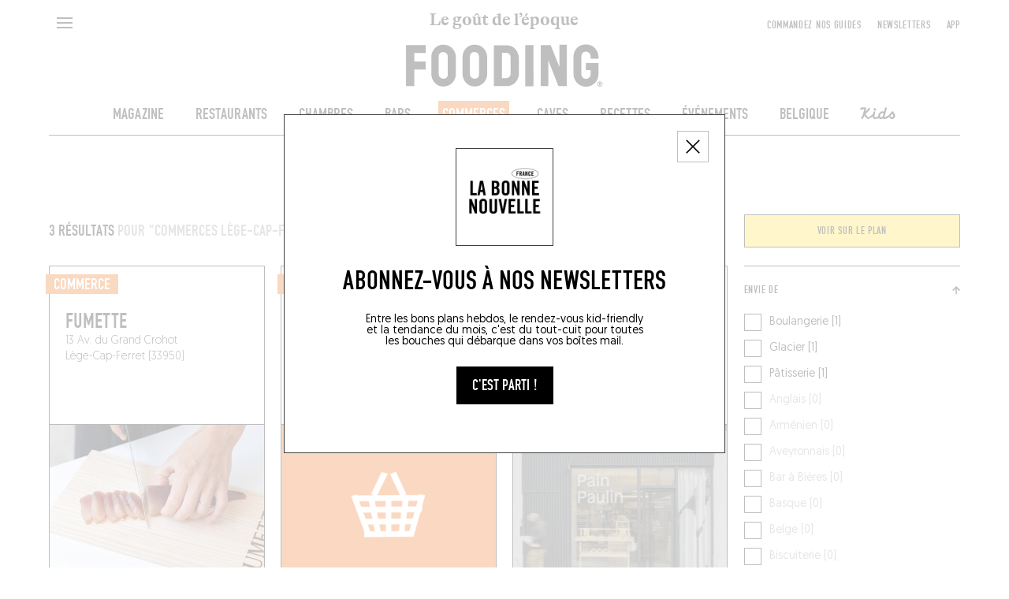

--- FILE ---
content_type: text/html; charset=utf-8
request_url: https://lefooding.com/recherche/commerce/place/lege-cap-ferret-10888
body_size: 166561
content:
<!doctype html>
<!--[if IE 9]><html class="lt-ie9 ie9" data-n-head-ssr lang="fr" data-n-head="%7B%22lang%22:%7B%22ssr%22:%22fr%22%7D%7D"><![endif]-->
<!--[if (gt IE 9)|!(IE)]><!--><html data-n-head-ssr lang="fr" data-n-head="%7B%22lang%22:%7B%22ssr%22:%22fr%22%7D%7D"><!--<![endif]-->
  <head >
    <meta name="facebook-domain-verification" content="91s0bw4n27hngdnh8lvsznc06d89an">
    <link rel="preconnect" href="https://adservice.google.fr">
    <link rel="preconnect" href="https://www.googletagservices.com">
    <link rel="preconnect" href="https://cdn.lefooding.com">
    <link rel="preconnect" href="https://maps.googleapis.com">
    <link rel="preconnect" href="https://sdk.privacy-center.org">
    <link rel="preconnect" href="https://connect.facebook.net">
    <link rel="apple-touch-icon-precomposed" sizes="57x57" href="/icons/apple-touch-icon-57x57.png">
    <link rel="apple-touch-icon-precomposed" sizes="114x114" href="/icons/apple-touch-icon-114x114.png">
    <link rel="apple-touch-icon-precomposed" sizes="72x72" href="/icons/apple-touch-icon-72x72.png">
    <link rel="apple-touch-icon-precomposed" sizes="144x144" href="/icons/apple-touch-icon-144x144.png">
    <link rel="apple-touch-icon-precomposed" sizes="60x60" href="/icons/apple-touch-icon-60x60.png">
    <link rel="apple-touch-icon-precomposed" sizes="120x120" href="/icons/apple-touch-icon-120x120.png">
    <link rel="apple-touch-icon-precomposed" sizes="76x76" href="/icons/apple-touch-icon-76x76.png">
    <link rel="apple-touch-icon-precomposed" sizes="152x152" href="/icons/apple-touch-icon-152x152.png">
    <link rel="icon" type="image/png" href="/icons/favicon-196x196.png" sizes="196x196">
    <link rel="icon" type="image/png" href="/icons/favicon-96x96.png" sizes="96x96">
    <link rel="icon" type="image/png" href="/icons/favicon-32x32.png" sizes="32x32">
    <link rel="icon" type="image/png" href="/icons/favicon-16x16.png" sizes="16x16">
    <link rel="icon" type="image/png" href="/icons/favicon-128.png" sizes="128x128">
    <meta name="application-name" content=" ">
    <meta name="msapplication-TileColor" content="#FFFFFF">
    <meta name="msapplication-TileImage" content="/iconts/mstile-144x144.png">
    <meta name="msapplication-square70x70logo" content="/iconts/mstile-70x70.png">
    <meta name="msapplication-square150x150logo" content="/iconts/mstile-150x150.png">
    <meta name="msapplication-wide310x150logo" content="/iconts/mstile-310x150.png">
    <meta name="msapplication-square310x310logo" content="/iconts/mstile-310x310.png">
    <link rel="manifest" href="/manifest.json">
    <meta data-n-head="ssr" charset="utf-8"><meta data-n-head="ssr" name="viewport" content="width=device-width, initial-scale=1, minimum-scale=1.0, maximum-scale=1.0, user-scalable=no"><meta data-n-head="ssr" name="apple-mobile-web-app-capable" content="yes"><meta data-n-head="ssr" name="apple-mobile-web-app-title" content="Fooding"><meta data-n-head="ssr" data-hid="charset" charset="utf-8"><meta data-n-head="ssr" data-hid="mobile-web-app-capable" name="mobile-web-app-capable" content="yes"><meta data-n-head="ssr" data-hid="og:type" property="og:type" content="website"><meta data-n-head="ssr" data-hid="preview" name="robots" content="max-snippet:-1, max-image-preview:large, max-video-preview:-1"><meta data-n-head="ssr" data-hid="og:site_name" property="og:site_name" content="Fooding ®"><meta data-n-head="ssr" data-hid="description" name="description" content="Retrouvez la sélection des meilleurs commerces de caractère à Lège-Cap-Ferret (boulangerie, poissonnerie, boucherie, glacier, épicerie, primeur, traiteur...) par le Fooding®, guide officiel du goût de l’époque !"><meta data-n-head="ssr" data-hid="og:title" property="og:title" content="Les meilleurs commerces de bouche  à Lège-Cap-Ferret"><meta data-n-head="ssr" id="og-image" data-hid="og:image" property="og:image" content="https://lefooding.com/images/share.png"><meta data-n-head="ssr" data-hid="og:url" property="og:url" content="https://lefooding.com/recherche/commerce/place/lege-cap-ferret-10888"><meta data-n-head="ssr" id="og-description" data-hid="og:description" property="og:description" content="Retrouvez la sélection des meilleurs commerces de caractère à Lège-Cap-Ferret (boulangerie, poissonnerie, boucherie, glacier, épicerie, primeur, traiteur...) par le Fooding®, guide officiel du goût de l’époque !"><meta data-n-head="ssr" id="twitter:site" data-hid="twitter:site" name="twitter:site" content="LeFooding"><meta data-n-head="ssr" id="twitter:card" data-hid="twitter:card" name="twitter:card" content="summary_large_image"><title>Les meilleurs commerces de bouche  à Lège-Cap-Ferret - Fooding ®</title><link data-n-head="ssr" rel="icon" type="image/x-icon" href="/favicon.ico"><link data-n-head="ssr" rel="preload" href="/fonts/fetteengd-W03-regular/v2-fetteengd-w03-regular.woff2" as="font" crossOrigin="anonymous" type="font/woff2"><link data-n-head="ssr" rel="shortcut icon" href="/_nuxt/icons/icon_64x64.8a6f9d.png"><link data-n-head="ssr" rel="apple-touch-icon" href="/_nuxt/icons/icon_512x512.8a6f9d.png" sizes="512x512"><link data-n-head="ssr" rel="manifest" href="/_nuxt/manifest.5f83e866.json" data-hid="manifest"><link data-n-head="ssr" rel="canonical" href="https://lefooding.com/recherche/commerce/place/lege-cap-ferret-10888"><link data-n-head="ssr" rel="preload" as="image" href="undefined"><script data-n-head="ssr" data-hid="gtm-script">if(!window._gtm_init){window._gtm_init=1;(function(w,n,d,m,e,p){w[d]=(w[d]==1||n[d]=='yes'||n[d]==1||n[m]==1||(w[e]&&w[e][p]&&w[e][p]()))?1:0})(window,navigator,'doNotTrack','msDoNotTrack','external','msTrackingProtectionEnabled');(function(w,d,s,l,x,y){w[x]={};w._gtm_inject=function(i){if(w.doNotTrack||w[x][i])return;w[x][i]=1;w[l]=w[l]||[];w[l].push({'gtm.start':new Date().getTime(),event:'gtm.js'});var f=d.getElementsByTagName(s)[0],j=d.createElement(s);j.defer=true;j.src='https://www.googletagmanager.com/gtm.js?id='+i;f.parentNode.insertBefore(j,f);};w[y]('GTM-TXCZFM2')})(window,document,'script','dataLayer','_gtm_ids','_gtm_inject')}</script><script data-n-head="ssr" id="google-publisher-tag-lib-script" src="https://securepubads.g.doubleclick.net/tag/js/gpt.js"></script><script data-n-head="ssr" id="google-publisher-tag-init-script" type="text/javascript">var googletag = googletag || {};googletag.cmd = googletag.cmd || [];
    googletag.cmd.push(function(){
      googletag.pubads().enableSingleRequest();
      googletag.pubads().disableInitialLoad();
      googletag.pubads().collapseEmptyDivs();
      googletag.enableServices();
    });
  </script><link rel="preload" href="/_nuxt/2dba6af.modern.js" as="script"><link rel="preload" href="/_nuxt/6d1701c.modern.js" as="script"><link rel="preload" href="/_nuxt/d5eaee8.modern.js" as="script"><link rel="preload" href="/_nuxt/aa4c88d.modern.js" as="script"><link rel="preload" href="/_nuxt/3fd273a.modern.js" as="script"><link rel="preload" href="/_nuxt/b3b4b5a.modern.js" as="script"><link rel="preload" href="/_nuxt/a298fc5.modern.js" as="script"><link rel="preload" href="/_nuxt/8a2a841.modern.js" as="script"><link rel="preload" href="/_nuxt/0a9b4f6.modern.js" as="script"><link rel="preload" href="/_nuxt/b014669.modern.js" as="script"><link rel="preload" href="/_nuxt/043c399.modern.js" as="script"><link rel="preload" href="/_nuxt/cdfd519.modern.js" as="script"><link rel="preload" href="/_nuxt/b31f709.modern.js" as="script"><link rel="preload" href="/_nuxt/6f55678.modern.js" as="script"><link rel="preload" href="/_nuxt/cc90793.modern.js" as="script"><link rel="preload" href="/_nuxt/dcd50d2.modern.js" as="script"><link rel="preload" href="/_nuxt/750a5c5.modern.js" as="script"><link rel="preload" href="/_nuxt/6f96731.modern.js" as="script"><style data-vue-ssr-id="75c57eec:0 709683a2:0 0a1f1723:0 f9458eaa:0 24b60da4:0 2b81cfe2:0 7ee18ce6:0 07d3552c:0 61fc856f:0 3291c925:0 771add24:0 4d3df5d6:0 1153995a:0 abaa63f0:0 7e856721:0 1cdeaf81:0 1e28b34e:0 61011c8c:0 be1cf912:0 1cb2e0b6:0 5843464e:0 9732d900:0 7ccd5bd4:0 1a040a27:0 45b3496e:0 31db1120:0 995723c0:0">.e-din-small{font-size:8px;line-height:10px}.e-din-body,.e-din-small,.o-card__label,.tag{font-family:"fetteengd-W03-regular",sans-serif;letter-spacing:.05em}.e-din-body,.o-card__label,.tag{font-size:14px;line-height:20px}.e-din-h7{font-size:15px;line-height:14px}.e-din-h6,.e-din-h7{font-family:"fetteengd-W03-regular",sans-serif;letter-spacing:0}.e-din-h6{font-size:21px;line-height:20px}.e-din-h5{font-size:28px}.e-din-h4,.e-din-h5{font-family:"fetteengd-W03-regular",sans-serif;letter-spacing:0;line-height:30px}.e-din-h4{font-size:35px}.e-din-h3{font-size:42px;line-height:40px}.e-din-h2,.e-din-h3{font-family:"fetteengd-W03-regular",sans-serif;letter-spacing:0}.e-din-h2{font-size:70px;line-height:70px}.e-din-h1{font-family:"fetteengd-W03-regular",sans-serif;font-size:110px;letter-spacing:0;line-height:120px}.e-geo-body{font-size:11px;line-height:15px}.e-geo-body,.e-geo-h2,.o-wysiwyg{font-family:"Geomanist",sans-serif;letter-spacing:0}.e-geo-h2,.o-wysiwyg{font-size:14px;line-height:20px}.e-geo-h1{font-family:"Geomanist",sans-serif;font-size:21px;letter-spacing:0;line-height:30px}.e-alp-small{font-size:14px}.e-alp-body,.e-alp-small,.o-article__subtitle{font-family:"GT Alpina",serif;letter-spacing:0;line-height:20px}.e-alp-body,.o-article__subtitle{font-size:17px}.e-alp-h4,.o-wysiwyg h1,.o-wysiwyg h2,.o-wysiwyg h3,.o-wysiwyg h4,.o-wysiwyg h5,.o-wysiwyg h6{font-family:"GT Alpina",serif;font-size:22px;letter-spacing:0;line-height:25px}.e-alp-h3{font-size:26px}.e-alp-h2,.e-alp-h3{font-family:"GT Alpina",serif;letter-spacing:0;line-height:30px}.e-alp-h2{font-size:29px}.e-alp-h1{font-family:"GT Alpina",serif;font-size:44px;letter-spacing:0;line-height:45px}:root{--c-white:#fff;--c-white-75:hsla(0,0%,100%,.75);--c-white-50:hsla(0,0%,100%,.5);--c-white-25:hsla(0,0%,100%,.25);--c-black:#000;--c-black-75:rgba(0,0,0,.75);--c-black-50:rgba(0,0,0,.5);--c-black-25:rgba(0,0,0,.25);--c-grey:#999;--c-light-grey:#c4c4c4;--c-yellow:#fd3;--c-dark-blue:#002a55;--c-light-blue:#09c;--c-green:#093;--c-violet:#774192;--c-orange:#ec6608;--content-max-width:100%;--shell-header-height:90px}@media(min-width:1025px)and (max-width:1149px){:root{--shell-header-height:160px}}@media(min-width:1150px){:root{--content-max-width:1300px;--shell-header-height:calc(min(var(--content-max-width), 100vw)*0.134)}}@media(min-width:768px){:root{--rubric-grid-width:682px}}@media(min-width:960px){:root{--rubric-grid-width:852px}}@media(min-width:1024px){:root{--rubric-grid-width:923px}}@media(min-width:1280px){:root{--rubric-grid-width:1155px}}@media(min-width:1366px){:root{--rubric-grid-width:1232px}}@media(min-width:1440px){:root{--rubric-grid-width:1300px}}@font-face{font-display:swap;font-family:"fetteengd-W03-regular";font-style:normal;font-weight:400;src:url(/fonts/fetteengd-W03-regular/v2-fetteengd-w03-regular.woff2) format("woff2"),url(/fonts/fetteengd-W03-regular/v2-fetteengd-W03-regular.woff) format("woff")}@font-face{font-display:swap;font-family:"Geomanist";font-style:normal;font-weight:300;src:url(/fonts/Geomanist/Geomanist-Light.woff2) format("woff2"),url(/fonts/Geomanist/Geomanist-Light.woff) format("woff"),url(/fonts/Geomanist/Geomanist-Light.otf) format("opentype")}@font-face{font-display:swap;font-family:"Geomanist";font-style:normal;font-weight:500;src:url(/fonts/Geomanist/Geomanist-Medium.woff2) format("woff2"),url(/fonts/Geomanist/Geomanist-Medium.woff) format("woff"),url(/fonts/Geomanist/Geomanist-Medium.otf) format("opentype")}@font-face{font-display:swap;font-family:"Geomanist";font-style:normal;font-weight:400;src:url(/fonts/Geomanist/Geomanist-Regular.woff2) format("woff2"),url(/fonts/Geomanist/Geomanist-Regular.woff) format("woff"),url(/fonts/Geomanist/Geomanist-Regular.otf) format("opentype")}@font-face{font-display:swap;font-family:"GT Alpina";font-style:normal;font-weight:400;src:url(/fonts/GT-Alpina/v2-GT-Alpina-Standard-Bold.woff2) format("woff2"),url(/fonts/GT-Alpina/v2-GT-Alpina-Standard-Bold.woff) format("woff"),url(/fonts/GT-Alpina/v2-GT-Alpina-Standard-Bold.otf) format("opentype")}@font-face{font-display:swap;font-family:"OlympeMono";font-style:normal;font-weight:400;src:url(/fonts/OlympeMono/OlympeMono-Regular.otf) format("opentype")}a,abbr,acronym,address,applet,article,aside,audio,b,big,blockquote,body,canvas,caption,center,cite,code,dd,del,details,dfn,div,dl,dt,em,embed,fieldset,figcaption,figure,footer,form,h1,h2,h3,h4,h5,h6,header,hgroup,html,i,iframe,img,ins,kbd,label,legend,li,mark,menu,nav,object,ol,output,p,pre,q,ruby,s,samp,section,small,span,strike,strong,sub,summary,sup,table,tbody,td,tfoot,th,thead,time,tr,tt,u,ul,var,video{border:0;font:inherit;font-size:100%;margin:0;padding:0;vertical-align:baseline}article,aside,details,figcaption,figure,footer,header,hgroup,menu,nav,section{display:block}body{line-height:1;position:static!important}ol,ul{list-style:none}blockquote,q{quotes:none}blockquote:after,blockquote:before,q:after,q:before{content:"";content:none}table{border-collapse:collapse;border-spacing:0}[style*="--aspect-ratio"]:before,[style*="--aspect-ratio"]>:first-child{width:100%}[style*="--aspect-ratio"]>:first-child{height:100%;left:0;position:absolute;top:0}[style*="--aspect-ratio"]{position:relative}[style*="--aspect-ratio"]:before{--aspect-ratio-divider:calc(var(--aspect-ratio));content:"";display:block;padding-bottom:calc(100%/var(--aspect-ratio-divider))}:root{--lateral-spacing:5.555555%}@media(min-width:1025px){:root{--lateral-spacing:4.861111%}}.u-lateralSpacing--int{padding-left:5.555555%;padding-left:var(--lateral-spacing);padding-right:5.555555%;padding-right:var(--lateral-spacing)}.u-lateralSpacing--ext{margin-left:5.555555%;margin-left:var(--lateral-spacing);margin-right:5.555555%;margin-right:var(--lateral-spacing)}.u-uppercase{text-transform:uppercase}.u-overlay:after{background-color:#000;background-color:var(--c-black);content:"";height:100%;left:0;opacity:.5;position:absolute;top:0;width:100%}.defaultLayout{padding-top:90px;padding-top:var(--shell-header-height)}.defaultLayout--reducedHeader{padding-top:50px}.defaultLayout__banner{bottom:0;left:0;position:fixed;width:100%;z-index:10}.defaultLayout__mainContent{min-height:500px;position:relative;z-index:1}@media(max-width:767px){.defaultLayout__mainContent{overflow-x:hidden}}.defaultLayout__shellMenu,.defaultLayout__shellPopinNewsletter{z-index:3}.defaultLayout__shellHeader{z-index:2}.defaultLayout__shellFooter{z-index:0}.defaultLayout__push{margin:auto;max-width:100%;max-width:var(--content-max-width)}.defaultLayout__footerAdvert,.defaultLayout__headerAdvert{margin:20px auto}@media(min-width:1025px){.defaultLayout__footerAdvert,.defaultLayout__headerAdvert{margin:40px auto}}.e-ad--masthead{display:flex;justify-content:center;overflow:hidden}.e-ad--masthead>div{padding:20px 0 40px}.e-ad--masthead>div.is-empty{padding-bottom:0}.e-light{font-weight:300}.e-normal{font-weight:400}.e-semiBold{font-weight:500}.e-bold{font-weight:700}.e-uppercase,.tag{text-transform:uppercase}.tag{border:1px solid rgba(0,0,0,.75);border:1px solid var(--c-black-75);color:#000;color:var(--c-black);display:inline-block;padding:1px 10px;text-decoration:none;text-decoration:initial;white-space:nowrap}@media(hover:hover){a.tag:hover:hover{background-color:#000;background-color:var(--c-black);color:#fff;color:var(--c-white)}}:root{--column-count:2;--column-gap:20px;--column-width:calc((min(100vw, var(--content-max-width)) - (var(--column-count)*var(--column-gap)))/var(--column-count))}@media(min-width:768px){:root{--column-count:4}}@media(min-width:1025px){:root{--column-count:12}}.o-grid{grid-column-gap:20px;grid-column-gap:var(--column-gap);-moz-column-gap:20px;column-gap:20px;-moz-column-gap:var(--column-gap);column-gap:var(--column-gap);display:grid;grid-template-columns:repeat(2,1fr);grid-template-columns:repeat(var(--column-count),1fr);margin-left:auto;margin-right:auto;max-width:100%;max-width:var(--content-max-width)}.o-article{--main-color:var(--c-black);--text-color:var(--c-white);padding-bottom:20px;padding-top:20px}@media(min-width:768px){.o-article{padding-bottom:40px;padding-top:40px}}.o-article--restaurant{--main-color:var(--c-yellow);--text-color:var(--c-black)}.o-article--winecellar{--main-color:var(--c-violet);--text-color:var(--c-white)}.o-article--hotel{--main-color:var(--c-light-blue);--text-color:var(--c-white)}.o-article--deli{--main-color:var(--c-orange);--text-color:var(--c-white)}.o-article--bar{--main-color:var(--c-dark-blue);--text-color:var(--c-white)}.o-article--recipe{--main-color:var(--c-green);--text-color:var(--c-white)}.o-article__type{background:var(--main-color);color:var(--text-color);display:inline-block;padding:2px 10px;text-transform:uppercase}.o-article__subtitle,.o-article__type{margin-bottom:15px}@media(min-width:768px){.o-article__subtitle{font-family:"GT Alpina",serif;font-size:22px;letter-spacing:0;line-height:25px}}.o-wysiwyg{font-weight:300}@media(min-width:768px){.o-wysiwyg{font-family:"Geomanist",sans-serif;font-size:21px;letter-spacing:0;line-height:30px}}.o-wysiwyg__section+.o-wysiwyg__section{margin-top:32px}.o-wysiwyg__section:last-child>:last-child{margin-bottom:0}.o-wysiwyg p:not(:last-child){margin-bottom:32px}.o-wysiwyg p strong{font-weight:500}.o-wysiwyg a{-webkit-text-decoration:underline;text-decoration:underline}.o-wysiwyg em,.o-wysiwyg i{font-style:italic}.o-wysiwyg h1,.o-wysiwyg h2,.o-wysiwyg h3,.o-wysiwyg h4,.o-wysiwyg h5,.o-wysiwyg h6{margin-bottom:20px}.o-wysiwyg iframe{margin:1em auto;max-width:672px;width:100%}.ads--borderTop{border-top:1px solid #000;border-top:1px solid var(--c-black)}.pageGuide [id*=_AfterContent]:not([style*="height: 0px"]){border-top:1px solid #000!important;border-top:1px solid var(--c-black)!important;margin-top:40px!important}@media(min-width:769px){[id*=_AfterContent]{display:none!important}}.o-card{--aspect:1.5;--primary:var(--c-white);--secondary:var(--c-black);box-sizing:border-box;height:100%}.o-card:not(.o-card--noBorder){border:1px solid #000;border:1px solid var(--c-black)}.o-card>:first-child{align-items:flex-start;display:flex;justify-content:flex-start}.o-card--column>:first-child{flex-direction:column}@media(min-width:768px){.o-card--column.o-card--reverse>:first-child{flex-direction:column-reverse}}.o-card--row:not(.o-card--squareImage){--aspect:1.41139!important}.o-card--row>:first-child{align-items:stretch;flex-direction:row}@media(min-width:768px){.o-card--row.o-card--reverse>:first-child{flex-direction:row-reverse}.o-card--push>:first-child{align-items:stretch;flex-direction:row-reverse}.o-card--push.o-card--reverse>:first-child{flex-direction:row}}.o-card--squareImage{--aspect:1!important}@media(min-width:768px){.o-card{--aspect:1.29167}}.o-card--recipe{--primary:var(--c-white);--secondary:var(--c-green)}.o-card--recipe.o-card--alternativeTheme{--primary:var(--c-black);--secondary:var(--c-white)}.o-card--article{--primary:var(--c-white);--secondary:var(--c-black)}.o-card--article.o-card--alternativeTheme{--primary:var(--c-black);--secondary:var(--c-white)}.o-card--bar{--primary:var(--c-white);--secondary:var(--c-dark-blue)}.o-card--bar.o-card--alternativeTheme{--primary:var(--c-black);--secondary:var(--c-white)}.o-card--hotel{--primary:var(--c-white);--secondary:var(--c-light-blue)}.o-card--hotel.o-card--alternativeTheme{--primary:var(--c-black);--secondary:var(--c-white)}.o-card--deli{--primary:var(--c-white);--secondary:var(--c-orange)}.o-card--deli.o-card--alternativeTheme{--primary:var(--c-black);--secondary:var(--c-white)}.o-card--restaurant{--primary:var(--c-black);--secondary:var(--c-yellow)}.o-card--restaurant.o-card--alternativeTheme{--primary:var(--c-black);--secondary:var(--c-white)}.o-card--winecellar{--primary:var(--c-white);--secondary:var(--c-violet)}.o-card--winecellar.o-card--alternativeTheme{--primary:var(--c-black);--secondary:var(--c-white)}.o-card img{-o-object-fit:cover;object-fit:cover}.o-card__container{height:100%}.o-card__content{align-items:flex-start;direction:ltr;display:flex;flex-direction:column;flex-grow:1;flex-shrink:0;position:relative;width:100%;z-index:1}.o-card--horizontal .o-card__content{flex-grow:0;flex-shrink:1}.o-card--push .o-card__content{width:93.75%}@media(min-width:768px){.o-card--push .o-card__content,.o-card--push.o-card--pushLarge .o-card__content{max-width:440px;max-width:calc(420px + var(--column-gap));width:calc((min(100vw, 100%) - (2*20px))/2*2 + 20px);width:calc(var(--column-width)*2 + var(--column-gap)*1)}}@media(min-width:1025px){.o-card--push .o-card__content{width:calc((min(100vw, 100%) - (2*20px))/2*3 + 40px);width:calc(var(--column-width)*3 + var(--column-gap)*2)}.o-card--push.o-card--pushLarge .o-card__content{max-width:420px;width:calc((min(100vw, 100%) - (2*20px))/2*4 + 60px);width:calc(var(--column-width)*4 + var(--column-gap)*3)}}.o-card__label{--h-padding:5px;--v-padding:2px;background-color:var(--secondary);color:var(--primary);display:inline-block;line-height:1em;padding:3px 5px 2px;text-transform:uppercase;transform:translateX(-5px);transform:translateX(calc(var(--h-padding)*-1))}.o-card__label--noTranslate{transform:none}@media(min-width:768px){.o-card__label{font-size:21px;letter-spacing:0;padding:3px 10px 2px}.o-card__label,.o-card__label--small{font-family:"fetteengd-W03-regular",sans-serif;line-height:20px}.o-card__label--small{font-size:14px;letter-spacing:.05em;padding:3px 5px 2px}}.o-card__picture{position:relative;width:100%;z-index:0}.o-card--row .o-card__picture{flex-shrink:0;width:42.0754717%}.o-card--row.o-card--squareImage .o-card__picture{width:29.03225806%}@media(min-width:768px){.o-card--push .o-card__picture{margin-left:-90px;margin-right:0}}@media(max-width:767px){.o-card--push .o-card__picture{min-height:200px}}@media(min-width:1025px){.o-card--push.o-card--reverse .o-card__picture{margin-left:0;margin-right:-90px}}.o-cardGrid{--gap:var(--column-gap);--grid-width:var(--rubric-grid-width);display:grid;gap:20px;gap:var(--gap);grid-template-columns:repeat(2,1fr);grid-template-columns:repeat(var(--column-count),1fr);margin:0;width:100%}.o-cardGrid>:not(.rubricGrid__fill){display:contents}.o-layoutSection{overflow:hidden;padding-top:20px}@media(min-width:768px){.o-layoutSection{padding-top:40px}}.disabled{opacity:.35;pointer-events:none}.is-empty{display:none}.fadeScale-enter-active,.fadeScale-leave-active{transition:opacity 75ms linear,transform 75ms ease-out}.fadeScale-enter,.fadeScale-leave-active{opacity:0;transform:translate(-50%) scale(.9)!important}*,:after,:before{-webkit-tap-highlight-color:rgba(0,0,0,0);box-sizing:inherit}:focus{outline:none}html{overscroll-behavior:none;scrollbar-gutter:stable;touch-action:manipulation}#__layout,#__nuxt,body,html{width:100%}#__content,#__layout,#__nuxt,body{display:flex;flex:1;flex-direction:column}html{box-sizing:border-box;height:100%;text-rendering:geometricPrecision}.hidden{visibility:hidden}body{-moz-osx-font-smoothing:grayscale;-webkit-font-smoothing:antialiased;-webkit-overflow-scrolling:touch;-webkit-text-size-adjust:100%;min-height:100vh;overflow-x:hidden}a,button,button:hover{cursor:pointer}a,a[href^="x-apple-data-detectors:"]{color:inherit;text-decoration:none;text-decoration:initial}address{word-break:break-all}.ads--leaderboard,[id*=Leaderboard]{margin:0 auto 40px;position:relative}@media(min-width:1025px){.ads--leaderboard,[id*=Leaderboard]{margin:inherit}}.ads--leaderboard>iframe,[id*=Leaderboard]>iframe{display:block;left:50%;position:relative;transform:translateX(-50%)}[id*=Footer_Masthead],[id*=Leaderboard],[id*=_Masthead]{margin-bottom:20px;position:relative}@media(min-width:1025px){[id*=Footer_Masthead],[id*=Leaderboard],[id*=_Masthead]{margin-bottom:40px}}[id*=Footer_Masthead]>iframe,[id*=Leaderboard]>iframe,[id*=_Masthead]>iframe{display:block;left:50%;position:relative;transform:translateX(-50%)}[id*=Footer_Masthead],[id*=Rubric_Masthead]{margin-top:40px;position:relative}[id*=Footer_Masthead]>iframe,[id*=Rubric_Masthead]>iframe{display:block;left:50%;position:relative;transform:translateX(-50%)}.edisound_widget-container{opacity:1;transition:opacity .5s}
.nuxt-progress{background-color:#000;height:2px;left:0;opacity:1;position:fixed;right:0;top:0;transition:width .1s,opacity .4s;width:0;z-index:999999}.nuxt-progress.nuxt-progress-notransition{transition:none}.nuxt-progress-failed{background-color:red}

.shellHeader__baseline{font-family:"GT Alpina",serif;font-size:14px;letter-spacing:0;line-height:20px}.shellHeader{background-color:var(--c-white);left:0;position:fixed;top:0;transition-duration:.5s;transition-property:height,transform;transition-timing-function:cubic-bezier(.19,1,.22,1)}.shellHeader,.shellHeader__content{height:var(--shell-header-height);width:100%}.shellHeader:after{background-color:var(--c-black);bottom:0;content:"";display:block;height:1px;left:max(var(--lateral-spacing),(100% - var(--content-max-width))/2);margin:auto;max-width:var(--content-max-width);position:absolute;transform:translateY(0) scaleX(1);transition:transform .5s cubic-bezier(.19,1,.22,1);transition-delay:.5s;width:calc(100% - var(--lateral-spacing)*2)}@media(max-width:768px){.shellHeader--mobileHero:not(.shellHeader--reduced):after{left:0;width:100%}}.shellHeader--reduced,.shellHeader--reduced .shellHeader__content{height:50px}@media(min-width:1025px){.shellHeader--reduced,.shellHeader--reduced .shellHeader__content{height:60px}.shellHeader--hidden{transform:translateY(calc(-100% - 1px));transition-timing-function:cubic-bezier(.19,1,.22,1)}.shellHeader--hidden:after{transition-delay:0s}}.shellHeader a{color:inherit;max-width:280px;padding-top:3px;-webkit-text-decoration:none;text-decoration:none}.shellHeader__content{padding-bottom:15px;transition:height .5s cubic-bezier(.19,1,.22,1)}@media(max-width:1024px){.shellHeader__content{padding-bottom:10px}}.shellHeader__button,.shellHeader__leftNavigation,.shellHeader__logo{grid-row-start:1}.shellHeader__button,.shellHeader__pushNavigation>button{background-color:transparent;border:initial;padding:0}.shellHeader__button,.shellHeader__pushNavigation{z-index:1}.shellHeader__leftNavigation{display:flex;grid-column-start:1;text-align:left}.shellHeader__button{height:40px;margin-top:10px;width:40px}@media(min-width:1025px){.shellHeader__button{align-self:start;width:50%}}.shellHeader__button--search{align-items:center;display:flex;grid-column-start:2;justify-content:flex-end;justify-self:end;margin-top:7px;text-align:right}@media(min-width:768px){.shellHeader__button--search{grid-column-start:4}}@media(min-width:1025px){.shellHeader__button--search{grid-column-start:1}}.shellHeader__button--back{display:block}@media(min-width:1025px){.shellHeader__button--back{display:none}}.shellHeader__langSwitcher{align-items:center;display:flex;grid-column-end:3;grid-column-start:1;grid-row-start:1;height:20px;justify-content:flex-end;margin-left:46px;margin-top:18px;text-align:right}@media(max-width:1024px){.shellHeader__langSwitcher{grid-column-end:-1;grid-column-start:2;justify-self:end;width:60px}}.shellHeader__logo{grid-column:1/-1;grid-row-end:-1;padding-top:13px;text-align:center;-webkit-text-decoration:none;text-decoration:none;transition:transform .5s cubic-bezier(.19,1,.22,1);z-index:0}.shellHeader--reduced .shellHeader__logo{transform:translateY(calc(-100% + 37px))}@media(min-width:1025px){.shellHeader--reduced .shellHeader__logo{padding-top:18px;transform:translateY(calc(-100% + 44px))}}.shellHeader__baseline{color:var(--c-black);display:block;margin-bottom:2px;transition:opacity .5s linear}@media(min-width:1025px){.shellHeader__baseline{font-family:"GT Alpina",serif;font-size:22px;letter-spacing:0;line-height:25px;margin-bottom:15px}}.shellHeader--reduced .shellHeader__baseline{opacity:0}.shellHeader__illustration{display:block;margin-left:auto;margin-right:auto;transform:scale(1);transform-origin:center bottom;transition:transform .5s cubic-bezier(.19,1,.22,1);width:50%}@media(max-width:767px){.shellHeader--reduced .shellHeader__illustration{transform:scale(.55)}}@media(min-width:768px){.shellHeader__illustration{width:21.61538462%}.shellHeader--reduced .shellHeader__illustration{transform:scale(.5)}}.shellHeader__illustration>img,.shellHeader__illustration>svg{display:block;height:100%;max-height:var(--max-height);-o-object-fit:contain;object-fit:contain;transition:width .5s cubic-bezier(.19,1,.22,1),max-height .5s cubic-bezier(.19,1,.22,1);width:100%}.shellHeader__mainNavigation ol,.shellHeader__pushNavigation{align-items:center;display:flex}@media(max-width:1024px){.shellHeader__mainNavigation ol,.shellHeader__pushNavigation{display:none}}.shellHeader__pushNavigation{align-self:start;grid-column:-4/span 3;grid-row-start:1;height:40px;justify-content:flex-end;margin-top:10px}.shellHeader__pushNavigation>*{margin-left:20px}.shellHeader__mainNavigation{grid-column:1/-1;padding-top:23px;transition:opacity .5s linear}.shellHeader--reduced .shellHeader__mainNavigation{opacity:0;pointer-events:none}.shellHeader__mainNavigation ol{justify-content:center}.shellHeader__mainNavigation ol>*{margin:0 20px}.shellHeader__mainNavigationLink{--bg:var(--c-black);--fg:var(--c-white)}.shellHeader__mainNavigationLink--restaurant{--bg:var(--c-yellow);--fg:var(--c-black)}.shellHeader__mainNavigationLink--bar{--bg:var(--c-dark-blue);--fg:var(--c-white)}.shellHeader__mainNavigationLink--hotel{--bg:var(--c-light-blue)}.shellHeader__mainNavigationLink--winecellar{--bg:var(--c-violet);--fg:var(--c-white)}.shellHeader__mainNavigationLink--deli{--bg:var(--c-orange)}.shellHeader__mainNavigationLink--recipe{--bg:var(--c-green)}.shellHeader__mainNavigationLink--kids{font-family:"OlympeMono";font-size:19.5px;font-weight:700;text-transform:capitalize}.shellHeader__mainNavigationLink--active,.shellHeader__mainNavigationLink.nuxt-link-active{background-color:var(--bg);box-shadow:-5px -2px 0 0 var(--bg),5px 2px 0 0 var(--bg),5px -2px 0 0 var(--bg),-5px 2px 0 0 var(--bg);color:var(--fg)!important}@media(hover:hover){.shellHeader__mainNavigationLink:hover{background-color:var(--bg);box-shadow:-5px -2px 0 0 var(--bg),5px 2px 0 0 var(--bg),5px -2px 0 0 var(--bg),-5px 2px 0 0 var(--bg);color:var(--fg)}}
.shellMenu__subLink{font-size:14px;letter-spacing:.05em;line-height:20px}.shellMenu__mainLink,.shellMenu__subLink{font-family:"fetteengd-W03-regular",sans-serif}.shellMenu__mainLink{font-size:35px;letter-spacing:0;line-height:30px}.shellMenu{-webkit-overflow-scrolling:touch;background-color:var(--c-black);height:100%;overflow-y:auto;width:100%}.shellMenu.menu-enter-active,.shellMenu.menu-leave-active{transition:transform var(--popin-transition-duration) cubic-bezier(.19,1,.22,1)}.shellMenu.menu-enter,.shellMenu.menu-leave-to{transform:translateX(-100%)}@media(min-width:768px){.shellMenu{grid-column-gap:20px;-moz-column-gap:20px;column-gap:20px;display:grid;grid-auto-rows:min-content;grid-template-columns:repeat(9,1fr)}}@media(min-width:1080px){.shellMenu{min-width:1080px;padding-right:40px;width:75%}}.shellMenu__header{align-items:flex-start;display:flex;height:85px;justify-content:flex-end;padding-top:20px;width:100%}@media(min-width:768px){.shellMenu__header{grid-column:1/-1;height:120px}}.shellMenu__close{background-color:transparent;border:1px solid var(--c-white-25);height:40px;padding:10px;width:40px}.shellMenu__mainLink,.shellMenu__subLink{color:var(--c-white);-webkit-text-decoration:none;text-decoration:none}.shellMenu__autopromo,.shellMenu__mainNavigation,.shellMenu__newsletter,.shellMenu__subNavigation{margin-bottom:30px}@media(min-width:768px){.shellMenu__mainNavigation{grid-column:1/span 6}}.shellMenu__mainLink{color:var(--c-grey)}@media(min-width:768px){.shellMenu__mainLink{font-family:"fetteengd-W03-regular",sans-serif;font-size:70px;letter-spacing:0;line-height:70px}}@media(min-width:1025px){.shellMenu__mainLink{font-family:"fetteengd-W03-regular",sans-serif;font-size:70px;letter-spacing:0;line-height:70px}}.shellMenu__mainLink.nuxt-link-exact-active{color:var(--c-white)}@media(hover:hover){.shellMenu__mainLink:hover{color:var(--c-white)}}@media(min-width:768px){.shellMenu__subNavigationList{display:block}.shellMenu__subNavigationItem{padding:0}}.shellMenu__subNavigationItem--empty{display:none}@media(min-width:768px){.shellMenu__subNavigationItem--mobileOnly{display:none}}.shellMenu__autopromo{background-color:var(--c-white);min-height:180px;width:100%}.shellMenu__autopromo .advert{height:180px}@media(min-width:768px){.shellMenu__autopromo .advert{height:310px}}.shellMenu__langSwitcher{flex-shrink:0}@media(min-width:768px){.shellMenu__newsletter{margin-bottom:20px}}.shellMenu__aside{padding-bottom:70px}@media(min-width:768px){.shellMenu__aside{grid-column:7/span 3;padding-bottom:20px}}.shellMenu__asideFooter{align-items:center;display:flex;justify-content:space-between}
.shellPopinWrapper{--popin-transition-duration:500ms;height:100%;left:0;position:fixed;top:0;width:100%;z-index:30}.shellPopinWrapper.popin-enter-active,.shellPopinWrapper.popin-leave-active{transition:background-color var(--popin-transition-duration) cubic-bezier(.19,1,.22,1)}.shellPopinWrapper.popin-enter,.shellPopinWrapper.popin-leave-to{background-color:transparent}.shellPopinWrapper--light{background-color:var(--c-white)}.shellPopinWrapper--lightAlpha{background-color:var(--c-white-75)}.shellPopinWrapper--dark{background-color:var(--c-black)}.shellPopinWrapper--darkAlpha{background-color:var(--c-black-75)}
.shellMenuNewsletter{border-bottom:1px solid var(--c-white-75);border-top:1px solid var(--c-white-75);color:var(--c-white);padding:14px 0 20px}.shellMenuNewsletter__title{margin-bottom:6px}.shellMenuNewsletter__text{color:var(--c-white-75);margin-bottom:15px}.shellMenuNewsletter__text a,.shellMenuNewsletter__text a:visited{color:currentColor;-webkit-text-decoration:underline;text-decoration:underline}.shellMenuNewsletter__form{border:1px solid var(--c-white-25);display:flex;padding:10px}.shellMenuNewsletter__formInput{background-color:transparent;border:initial;color:inherit;flex-grow:1}.shellMenuNewsletter__formInput:focus{outline:none}.shellMenuNewsletter__formSubmit{height:38px;margin-left:5px;padding:0;width:138px}
.shellSocialLinks__list{-moz-column-gap:5px;column-gap:5px;display:flex}.shellSocialLinks__link{display:block;height:40px;padding:10px;width:40px}.shellSocialLinks__link svg{height:100%;width:100%}.shellSocialLinks__link svg path{fill:var(--c-white)}.shellSocialLinks .linkedin svg{height:22px!important;width:22px!important}.shellSocialLinks .linkedin svg path{height:20px!important;width:20px!important}
.shellNewsletterPopin{background-color:var(--c-white);border:1px solid var(--c-black-75);height:-moz-fit-content;height:fit-content;margin:auto;max-width:350px;min-height:430px;padding:42px 58px;position:relative;text-align:center;width:350px}@media(min-width:769px){.shellNewsletterPopin{max-width:560px;padding:42px 62px;width:560px}}.shellNewsletterPopin__wrapper{display:flex;max-height:100vh;max-height:calc(var(--vh, 1vh)*100);overflow:auto}.shellNewsletterPopin__close{background-color:transparent;border:1px solid var(--c-black-25);height:20px;padding:2px;position:absolute;right:20px;top:20px;width:20px}.shellNewsletterPopin__close path{stroke:var(--c-black)}@media(min-width:769px){.shellNewsletterPopin__close{height:40px;padding:10px;width:40px}}.shellNewsletterPopin__logo{margin-bottom:42px}@media(min-width:769px){.shellNewsletterPopin__logo{margin-bottom:24px}}.shellNewsletterPopin__logo img{border:1px solid var(--c-black-75)}.shellNewsletterPopin__title{font-family:"fetteengd-W03-regular";font-size:36px;margin-bottom:42px;margin-top:42px}@media(min-width:769px){.shellNewsletterPopin__title{margin-bottom:24px;margin-top:24px}}.shellNewsletterPopin__description{font-family:"Geomanist";font-size:14px;margin-bottom:42px;margin-top:42px}@media(min-width:769px){.shellNewsletterPopin__description{margin-bottom:24px;margin-top:24px;padding:0 40px}}.shellNewsletterPopin__goToNewsletters{background-color:var(--c-black);border:initial;color:var(--c-white);display:block;font-size:20px;font-weight:200;margin:42px auto 0;padding:14px 20px;text-align:center;-webkit-text-decoration:none;text-decoration:none;text-transform:uppercase}@media(min-width:769px){.shellNewsletterPopin__goToNewsletters{margin:24px auto 0}}
.filterPopin{--border:1px solid var(--c-black);height:100%;z-index:6!important}.filterPopin__content,.filterPopin__filters{display:flex;flex-direction:column}.filterPopin__content{height:100%}.filterPopin__close,.filterPopin__filters{background-color:var(--c-white)}.filterPopin__close{border-bottom:initial;margin:0 0 0 auto;padding:15px 46px;position:relative;text-align:center}.filterPopin__close>svg{position:absolute;right:20px;top:50%;transform:translateY(-55%)}.filterPopin__filters{height:100%;overflow-y:hidden;padding:20px}.filterPopin__filtersApply,.filterPopin__filtersDelete{border:initial;padding:17px 20px;width:100%}.filterPopin__filtersApply{background-color:var(--c-black);color:var(--c-white)}.filterPopin__taxonomyFilter{height:100%;overflow-y:auto}.filterPopin__taxonomyFilter ul{padding-bottom:10px}
.mapPopin{background:var(--c-white)!important;height:100%;z-index:6!important}.mapPopin__refresh,.mapPopin__return{background-color:var(--c-yellow);border:1px solid var(--c-black);color:var(--color);position:absolute;z-index:1}.mapPopin__refresh{left:50%;padding:10px 12px;top:50%;transform:translate(-50%,-50%);white-space:nowrap}.mapPopin__refresh--disabled{pointer-events:none}.mapPopin__return{align-items:center;display:flex;height:40px;justify-content:center;left:20px;top:11px;width:40px;z-index:2}@media(min-width:768px){.mapPopin__return{left:70px;top:40px}}.mapPopin__map{height:100%;opacity:0;position:relative;width:100%;z-index:0}.mapPopin__map--visible{opacity:1}.mapPopin .loading{animation:spin 1s ease-in-out infinite;-webkit-animation:spin 1s ease-in-out infinite;border:2px solid rgba(0,0,0,.1);border-radius:50%;border-top-color:#000;display:inline-block;height:25px;left:50%;margin:-12.5px 0 0 -12.5px;position:absolute;top:50%;width:25px;z-index:1}.mapPopin .loadingContainer{background-color:hsla(0,0%,100%,.5);height:100vh;position:absolute;width:100vw;z-index:1}@keyframes spin{to{-webkit-transform:rotate(1turn)}}.mapPopin .gm-style-iw-c,.mapPopin .gm-style-iw-d{border-radius:0;border-radius:initial;max-width:310px;min-width:150px;overflow:visible!important;overflow:initial!important;padding:0!important;width:50vw}@media(min-width:768px){.mapPopin .gm-style-iw-c,.mapPopin .gm-style-iw-d{max-width:310px!important;width:41vw}}@media(min-width:1025px){.mapPopin .gm-style-iw-c,.mapPopin .gm-style-iw-d{width:21vw}}.mapPopin .gm-style .gm-style-iw-t:after{display:none}.mapPopin button.gm-ui-hover-effect{z-index:1}
.shellPressPopin__submit{font-family:"fetteengd-W03-regular",sans-serif;font-size:21px;letter-spacing:0;line-height:20px}.shellPressPopin__title{font-family:"GT Alpina",serif;font-size:22px;letter-spacing:0;line-height:25px}.shellPressPopin{background-color:var(--c-white);border:1px solid var(--c-black-75);margin:auto;padding:80px 20px 35px;position:relative;text-align:center;width:720px}.shellPressPopin.newsletter-enter-active,.shellPressPopin.newsletter-leave-active{transition:transform var(--popin-transition-duration) cubic-bezier(.19,1,.22,1),opacity var(--popin-transition-duration) cubic-bezier(.19,1,.22,1)}.shellPressPopin.newsletter-enter,.shellPressPopin.newsletter-leave-to{opacity:0;transform:scale(.8)}@media(min-width:769px){.shellPressPopin{padding:20px 60px 35px}}.shellPressPopin__wrapper{display:flex;max-height:100vh;max-height:calc(var(--vh, 1vh)*100);overflow:auto}.shellPressPopin__close{background-color:transparent;border:1px solid var(--c-black-25);height:40px;padding:10px;position:absolute;right:20px;top:20px;width:40px}.shellPressPopin__close path{stroke:var(--c-black)}.shellPressPopin__title{display:block}@media(min-width:768px){.shellPressPopin__title{font-family:"GT Alpina",serif;font-size:29px;letter-spacing:0;line-height:30px}}.shellPressPopin__figure{margin:auto;max-width:320px}.shellPressPopin__image{display:block;margin-left:auto;margin-right:auto;max-width:100%}.shellPressPopin__credit,.shellPressPopin__title{margin-bottom:25px}.shellPressPopin__credit{text-align:left}.shellPressPopin__input,.shellPressPopin__submit{margin-bottom:20px;width:100%}.shellPressPopin__submit{background-color:var(--c-black);border:initial;color:var(--c-white);padding:8px;text-transform:uppercase}.shellPressPopin__submit--link{display:block}@media(min-width:768px){.shellPressPopin__submit{font-family:"fetteengd-W03-regular",sans-serif;font-size:28px;letter-spacing:0;line-height:30px}}.shellPressPopin__deny{background-color:transparent;background-color:initial;border:initial;color:var(--c-black);margin-bottom:8px;padding:0;-webkit-text-decoration:underline;text-decoration:underline;text-transform:uppercase}.shellPressPopin__unsubscribe{color:var(--c-grey)}.shellPressPopin__unsubscribe a{-webkit-text-decoration:underline;text-decoration:underline}
.shellInput{display:inline-block;position:relative}.shellInput--dark{color:var(--c-white)}.shellInput--dark .shellInput__label,.shellInput--dark input{background-color:var(--c-black)}.shellInput--dark input{border-color:var(--c-white-50)!important}.shellInput--light{color:var(--c-black)}.shellInput--light input{border-color:var(--c-black-50)!important}.shellInput--light .shellInput__label,.shellInput--light input{background-color:var(--c-white)}.shellInput input{border:1px solid;color:inherit;line-height:43px;outline:medium none currentcolor;outline:initial;padding:0 10px;text-align:inherit;text-transform:uppercase;width:100%}@media(min-width:769px){.shellInput input{line-height:53px}}.shellInput input::-moz-placeholder{opacity:.5}.shellInput input::placeholder{opacity:.5}.shellInput__label{background-color:var(--c-white);left:50%;padding:0 10px;position:absolute;text-transform:uppercase;top:-10px;transform:translate(-50%)}
.pageSearchGuide__resultHeaderCount,.pageSearchGuide__viewToggler{font-family:"fetteengd-W03-regular",sans-serif;font-size:14px;letter-spacing:.05em;line-height:20px}.pageSearchGuide__noResultsText{font-family:"Geomanist",sans-serif;font-size:14px;letter-spacing:0;line-height:20px}.pageSearchGuide{padding-top:20px}@media(min-width:1025px){.pageSearchGuide{padding-top:40px}}.pageSearchGuide.is_seo_hero{padding-top:0}@media(min-width:1025px){.pageSearchGuide.is_seo_hero{padding-top:40px}}.pageSearchGuide__paginatedList,.pageSearchGuide__search{position:relative}.pageSearchGuide__search{z-index:1}.pageSearchGuide__resultHeader{align-items:center;margin-bottom:23px}.pageSearchGuide__resultHeaderCount,.pageSearchGuide__resultHeaderViewSwitcher{grid-row:1/span 1}.pageSearchGuide__resultHeaderCount{grid-column:1/span 2}@media(max-width:1024px){.pageSearchGuide__resultHeaderCount{grid-row:2/span 1}}.pageSearchGuide__resultHeaderCountTitle{color:var(--c-grey)}@media(min-width:1025px){.pageSearchGuide__resultHeaderCount{font-family:"fetteengd-W03-regular",sans-serif;font-size:21px;grid-column:1/span 9;letter-spacing:0;line-height:20px}}.pageSearchGuide__resultHeaderViewSwitcher{display:flex;grid-column:1/span 2}@media(max-width:1024px){.pageSearchGuide__resultHeaderViewSwitcher{grid-row:1/span 1;margin-bottom:20px;margin-top:10px}}@media(min-width:1025px){.pageSearchGuide__resultHeaderViewSwitcher{display:flex;grid-column:3/span 2;grid-column:10/span 3}}.pageSearchGuide__viewToggler{--bg-color:var(--c-yellow);--color:var(--c-black);background-color:var(--c-yellow);background-color:var(--bg-color);border:1px solid var(--color);color:var(--c-black);color:var(--color);padding:10px 14px;text-transform:inherit;width:100%}.pageSearchGuide__paginatedList{min-height:60vh;z-index:0}.pageSearchGuide__paginatedListAside{position:sticky;top:20px}@media(max-width:1024px){.pageSearchGuide__paginatedListAside{display:none}}.pageSearchGuide__map,.pageSearchGuide__taxonomyFilter{margin-bottom:40px}.pageSearchGuide__taxonomyFilter{border-top:1px solid var(--c-black);max-height:100vh;overflow-y:auto}.pageSearchGuide__noResultsText{grid-column-end:-1;grid-column-start:1;margin-bottom:80px}@media(min-width:1025px){.pageSearchGuide__noResultsText{grid-column-end:-2;grid-column-start:2}}.pageSearchGuide__noResultsText strong{font-weight:500}.pageSearchGuide .seo__hero{left:inherit;margin-bottom:20px;margin-left:-5.5555555vw;transform:inherit}.pageSearchGuide .seo__hero .sectionsPageHero__heading{display:none}@media(min-width:768px){.pageSearchGuide .seo__hero{margin-left:auto;margin-right:auto;max-width:var(--content-max-width)}}.pageSearchGuide .seo__hero .description a{-webkit-text-decoration:underline;text-decoration:underline}.pageSearchGuide .seo__hero__titles{align-items:center;display:flex;flex-direction:column;margin-bottom:30px;text-align:center;text-transform:uppercase;width:100%}.pageSearchGuide .seo__hero__titles h1{margin-bottom:10px}.pageSearchGuide .seo__hero__titles .title_line_1,.pageSearchGuide .seo__hero__titles .title_line_2{font-size:35px;line-height:30px;margin-bottom:0}@media(min-width:768px){.pageSearchGuide .seo__hero__titles .title_line_1,.pageSearchGuide .seo__hero__titles .title_line_2{font-size:70px;line-height:70px}}.pageSearchGuide .seo__hero__titles .title_line_3{font-size:60px;line-height:50px;margin-top:10px}@media(min-width:768px){.pageSearchGuide .seo__hero__titles .title_line_3{font-size:110px;line-height:100px;margin-top:0}}.pageSearchGuide .seo__hero__titles p{text-transform:none}.pageSearchGuide .seo__hero__titles span{display:block}
.formGuideSearch__autocompleteResults{font-family:"fetteengd-W03-regular",sans-serif;font-size:14px;letter-spacing:.05em;line-height:20px}.formGuideSearch{--border:1px solid var(--c-black-25);--grid-width:var(--content-max-width)}.formGuideSearch__geolocError{color:var(--c-white);margin-top:1em;text-align:center}.formGuideSearch--darkTheme .formGuideSearch__geolocError{color:var(--c-black)}.formGuideSearch__header{display:flex;justify-content:center;margin-bottom:20px}@media(min-width:768px){.formGuideSearch__header{margin-bottom:25px}}.formGuideSearch__searchTypeSwitcher{--active-border:var(--c-white);--inactive-border:var(--c-white-25);--bg-color:transparent;--color:var(--c-white);--amount:1;--column-width:calc((var(--grid-width) - ((var(--column-count) - 1)*var(--column-gap)))/var(--column-count));--max-width:calc(var(--column-width)*var(--column-count) + var(--column-gap)*(var(--column-count) - 1));--width:calc(var(--column-width)*var(--amount) + var(--column-gap)*(var(--amount) - 1));background-color:transparent;background-color:var(--bg-color);border:1px solid var(--inactive-border);color:var(--c-white);color:var(--color);grid-column:span 1;grid-column:span var(--amount);padding:7px 10px;width:min(calc((var(--grid-width) - ((var(--column-count) - 1)*var(--column-gap)))/var(--column-count)*1 + var(--column-gap)*0),calc((var(--grid-width) - ((var(--column-count) - 1)*var(--column-gap)))/var(--column-count)*var(--column-count) + var(--column-gap)*(var(--column-count) - 1)));width:min(var(--width),var(--max-width))}.formGuideSearch__searchTypeSwitcher:last-child{margin-left:var(--column-gap)}@media(min-width:1025px){.formGuideSearch__searchTypeSwitcher{--amount:2;--column-width:calc((var(--grid-width) - ((var(--column-count) - 1)*var(--column-gap)))/var(--column-count));--max-width:calc(var(--column-width)*var(--column-count) + var(--column-gap)*(var(--column-count) - 1));--width:calc(var(--column-width)*var(--amount) + var(--column-gap)*(var(--amount) - 1));grid-column:span 2;grid-column:span var(--amount);width:min(calc((var(--grid-width) - ((var(--column-count) - 1)*var(--column-gap)))/var(--column-count)*2 + var(--column-gap)*1),calc((var(--grid-width) - ((var(--column-count) - 1)*var(--column-gap)))/var(--column-count)*var(--column-count) + var(--column-gap)*(var(--column-count) - 1)));width:min(var(--width),var(--max-width))}}.formGuideSearch--darkTheme .formGuideSearch__searchTypeSwitcher{--active-border:var(--c-black);--inactive-border:var(--c-black-25);--bg-color:var(--c-white);--color:var(--c-black)}.formGuideSearch__searchTypeSwitcher--active{--bg-color:var(--c-white);--color:var(--c-black);background-color:var(--c-white);background-color:var(--bg-color);border:1px solid var(--active-border);color:var(--c-black);color:var(--color);position:relative}.formGuideSearch__searchTypeSwitcher--active:after{border-bottom:15px solid var(--bg-color);border-left:7px solid transparent;border-right:7px solid transparent;content:"";display:block;height:0;left:50%;position:absolute;top:100%;transform:translateX(-50%) rotate(180deg);width:0}.formGuideSearch--darkTheme .formGuideSearch__searchTypeSwitcher--active{--bg-color:var(--c-black);--color:var(--c-white)}.formGuideSearch__autocomplete,.formGuideSearch__content{background-color:var(--c-white)}.formGuideSearch__content{border:var(--border);border-top:initial;position:relative}@media(min-width:1025px){.formGuideSearch--darkTheme .formGuideSearch__content{align-items:stretch;border-right:initial;display:flex;height:60px;margin-left:auto;margin-right:auto;max-width:550px}}.formGuideSearch__form{align-items:center;border-top:var(--border);display:flex;padding-right:12px}@media(min-width:769px){.formGuideSearch__form{border-right:var(--border);padding-right:19px}}.formGuideSearch__form input{border:initial!important;padding-left:20px}@media(min-width:1025px){.formGuideSearch--darkTheme .formGuideSearch__form{flex-grow:1}}.formGuideSearch__input{flex-grow:1;padding:0 10px}.formGuideSearch__button{background:transparent;border:initial}.formGuideSearch__send{display:none;padding:0 10px 0 20px}@media(min-width:769px){.formGuideSearch__send{display:block}}.formGuideSearch__geolocation,.formGuideSearch__reset{align-items:center;border:1px solid var(--c-grey);display:block;height:30px;margin-left:5px;position:relative;width:30px}@media(min-width:769px){.formGuideSearch__geolocation,.formGuideSearch__reset{margin-left:10px}}.formGuideSearch__geolocation svg,.formGuideSearch__reset svg{display:block;height:15px;left:50%;position:absolute;top:50%;transform:translate(-50%,-50%);width:15px}.formGuideSearch__reset{align-items:center;display:flex;padding:5px}.formGuideSearch__reset svg{height:auto;width:50%}.formGuideSearch__reset svg path{stroke:var(--c-black)}.formGuideSearch__autocomplete{border-bottom:var(--border);border-left:var(--border);border-right:var(--border);left:-1px;padding-bottom:14px;position:absolute;top:44px;width:calc(100% + 2px)}@media(min-width:769px){.formGuideSearch__autocomplete{top:54px}}@media(min-width:1025px){.formGuideSearch--darkTheme .formGuideSearch__autocomplete{width:calc(100% + 1px)}}.formGuideSearch__autocompleteSpinner{height:20px;width:20px}.formGuideSearch__autocompleteResults{padding-top:6px;position:relative}.formGuideSearch__autocompleteResults:before{background-color:var(--c-black);content:"";display:block;height:1px;left:20px;position:absolute;top:0;width:calc(100% - 40px)}.formGuideSearch__autocompleteResults li>*{background:transparent;border:initial;color:var(--c-black);font:inherit;height:100%;margin:0;padding:5px 20px;text-align:left;text-transform:uppercase;width:100%}@media(hover:hover){.formGuideSearch__autocompleteResults li>.selected,.formGuideSearch__autocompleteResults li>:hover{background-color:var(--c-light-grey)}}.formGuideSearch__filterContainer{height:100%;position:relative;width:100%}@media(min-width:1025px){.formGuideSearch__filterContainer{width:36%}}.formGuideSearch__filterToggler{background-color:var(--c-black);border:initial;bottom:90px;color:var(--c-white);display:block;left:50%;padding:10px 14px;position:fixed;transform:translate(-50%) scale(1);z-index:100}@media(min-width:1025px){.formGuideSearch__filterToggler{display:none}}
.spinner{animation:spin 1s ease-in-out infinite;border:1px solid var(--c-black-25);border-radius:50%;border-top-color:var(--c-black);display:inline-block;flex-shrink:0}@keyframes spin{to{transform:rotate(1turn)}}
.paginatedList{margin-left:auto;margin-right:auto;max-width:var(--content-max-width);min-height:500px}@media(min-width:1025px){.paginatedList{min-height:500px}}.paginatedList--withAside{grid-column-gap:var(--column-gap);-moz-column-gap:var(--column-gap);column-gap:var(--column-gap);display:grid;grid-template-columns:repeat(var(--column-count),1fr)}.paginatedList__paginate{grid-column:1/span 2;width:100%}@media(min-width:768px){.paginatedList__paginate{grid-column:1/span 4}}@media(min-width:1025px){.paginatedList__paginate{grid-column:1/span 12}}.paginatedList__list{grid-column:1/span 2}@media(min-width:768px){.paginatedList--withAside .paginatedList__list{grid-column:1/span 4}}@media(min-width:1025px){.paginatedList--withAside .paginatedList__list{grid-column:1/span 9}}.paginatedList--withAside .paginatedList__aside{display:none}@media(min-width:1025px){.paginatedList--withAside .paginatedList__aside{display:block;grid-column:10/span 3}}.paginatedList--asSearchResults .paginatedList__grid{margin:auto}@media(min-width:1025px){.paginatedList--asSearchResults .paginatedList__grid{max-width:1080px}}.paginatedList__card{--amount:1;--column-width:calc((var(--grid-width) - ((var(--column-count) - 1)*var(--column-gap)))/var(--column-count));--max-width:calc(var(--column-width)*var(--column-count) + var(--column-gap)*(var(--column-count) - 1));--width:calc(var(--column-width)*var(--amount) + var(--column-gap)*(var(--amount) - 1));grid-column:span 1;grid-column:span var(--amount);height:100%;width:min(calc((var(--grid-width) - ((var(--column-count) - 1)*var(--column-gap)))/var(--column-count)*1 + var(--column-gap)*0),calc((var(--grid-width) - ((var(--column-count) - 1)*var(--column-gap)))/var(--column-count)*var(--column-count) + var(--column-gap)*(var(--column-count) - 1)));width:min(var(--width),var(--max-width))}@media(max-width:767px){.paginatedList--mobileFullWidthCard .paginatedList__card{--amount:2;--column-width:calc((var(--grid-width) - ((var(--column-count) - 1)*var(--column-gap)))/var(--column-count));--max-width:calc(var(--column-width)*var(--column-count) + var(--column-gap)*(var(--column-count) - 1));--width:calc(var(--column-width)*var(--amount) + var(--column-gap)*(var(--amount) - 1));grid-column:span 2;grid-column:span var(--amount);width:min(calc((var(--grid-width) - ((var(--column-count) - 1)*var(--column-gap)))/var(--column-count)*2 + var(--column-gap)*1),calc((var(--grid-width) - ((var(--column-count) - 1)*var(--column-gap)))/var(--column-count)*var(--column-count) + var(--column-gap)*(var(--column-count) - 1)));width:min(var(--width),var(--max-width))}}@media(min-width:768px){.paginatedList__card{--amount:2;--column-width:calc((var(--grid-width) - ((var(--column-count) - 1)*var(--column-gap)))/var(--column-count));--max-width:calc(var(--column-width)*var(--column-count) + var(--column-gap)*(var(--column-count) - 1));--width:calc(var(--column-width)*var(--amount) + var(--column-gap)*(var(--amount) - 1));grid-column:span 2;grid-column:span var(--amount);width:min(calc((var(--grid-width) - ((var(--column-count) - 1)*var(--column-gap)))/var(--column-count)*2 + var(--column-gap)*1),calc((var(--grid-width) - ((var(--column-count) - 1)*var(--column-gap)))/var(--column-count)*var(--column-count) + var(--column-gap)*(var(--column-count) - 1)));width:min(var(--width),var(--max-width))}}@media(min-width:1025px){.paginatedList__card{--amount:3;--column-width:calc((var(--grid-width) - ((var(--column-count) - 1)*var(--column-gap)))/var(--column-count));--max-width:calc(var(--column-width)*var(--column-count) + var(--column-gap)*(var(--column-count) - 1));--width:calc(var(--column-width)*var(--amount) + var(--column-gap)*(var(--amount) - 1));grid-column:span 3;grid-column:span var(--amount);width:min(calc((var(--grid-width) - ((var(--column-count) - 1)*var(--column-gap)))/var(--column-count)*3 + var(--column-gap)*2),calc((var(--grid-width) - ((var(--column-count) - 1)*var(--column-gap)))/var(--column-count)*var(--column-count) + var(--column-gap)*(var(--column-count) - 1)));width:min(var(--width),var(--max-width))}.paginatedList--asSearchResults .paginatedList__card{--amount:6;--column-width:calc((var(--grid-width) - ((var(--column-count) - 1)*var(--column-gap)))/var(--column-count));--max-width:calc(var(--column-width)*var(--column-count) + var(--column-gap)*(var(--column-count) - 1));--width:calc(var(--column-width)*var(--amount) + var(--column-gap)*(var(--amount) - 1));grid-column:span 6;grid-column:span var(--amount);width:min(calc((var(--grid-width) - ((var(--column-count) - 1)*var(--column-gap)))/var(--column-count)*6 + var(--column-gap)*5),calc((var(--grid-width) - ((var(--column-count) - 1)*var(--column-gap)))/var(--column-count)*var(--column-count) + var(--column-gap)*(var(--column-count) - 1)));width:min(var(--width),var(--max-width))}.paginatedList--withAside .paginatedList__card{--amount:4;--column-width:calc((var(--grid-width) - ((var(--column-count) - 1)*var(--column-gap)))/var(--column-count));--max-width:calc(var(--column-width)*var(--column-count) + var(--column-gap)*(var(--column-count) - 1));--width:calc(var(--column-width)*var(--amount) + var(--column-gap)*(var(--amount) - 1));grid-column:span 4;grid-column:span var(--amount);width:min(calc((var(--grid-width) - ((var(--column-count) - 1)*var(--column-gap)))/var(--column-count)*4 + var(--column-gap)*3),calc((var(--grid-width) - ((var(--column-count) - 1)*var(--column-gap)))/var(--column-count)*var(--column-count) + var(--column-gap)*(var(--column-count) - 1)));width:min(var(--width),var(--max-width))}}.paginatedList__card--push{--amount:2;--column-width:calc((var(--grid-width) - ((var(--column-count) - 1)*var(--column-gap)))/var(--column-count));--max-width:calc(var(--column-width)*var(--column-count) + var(--column-gap)*(var(--column-count) - 1));--width:calc(var(--column-width)*var(--amount) + var(--column-gap)*(var(--amount) - 1));grid-column:span 2;grid-column:span var(--amount);width:min(calc((var(--grid-width) - ((var(--column-count) - 1)*var(--column-gap)))/var(--column-count)*2 + var(--column-gap)*1),calc((var(--grid-width) - ((var(--column-count) - 1)*var(--column-gap)))/var(--column-count)*var(--column-count) + var(--column-gap)*(var(--column-count) - 1)));width:min(var(--width),var(--max-width))}@media(min-width:768px){.paginatedList__card--pushWithAside .o-card__content{max-width:calc(420px + var(--column-gap));width:calc(var(--column-width)*2 + var(--column-gap)*1)}}@media(min-width:1025px){.paginatedList__card--pushWithAside .o-card__content{width:calc(var(--column-width)*4 + var(--column-gap)*3)}}@media(min-width:768px){.paginatedList__card--push{--amount:3;--column-width:calc((var(--grid-width) - ((var(--column-count) - 1)*var(--column-gap)))/var(--column-count));--max-width:calc(var(--column-width)*var(--column-count) + var(--column-gap)*(var(--column-count) - 1));--width:calc(var(--column-width)*var(--amount) + var(--column-gap)*(var(--amount) - 1));grid-column:span 3;grid-column:span var(--amount);width:min(calc((var(--grid-width) - ((var(--column-count) - 1)*var(--column-gap)))/var(--column-count)*3 + var(--column-gap)*2),calc((var(--grid-width) - ((var(--column-count) - 1)*var(--column-gap)))/var(--column-count)*var(--column-count) + var(--column-gap)*(var(--column-count) - 1)));width:min(var(--width),var(--max-width))}.paginatedList--withAside .paginatedList__card--push{--amount:4;--column-width:calc((var(--grid-width) - ((var(--column-count) - 1)*var(--column-gap)))/var(--column-count));--max-width:calc(var(--column-width)*var(--column-count) + var(--column-gap)*(var(--column-count) - 1));--width:calc(var(--column-width)*var(--amount) + var(--column-gap)*(var(--amount) - 1));grid-column:span 4;grid-column:span var(--amount);width:min(calc((var(--grid-width) - ((var(--column-count) - 1)*var(--column-gap)))/var(--column-count)*4 + var(--column-gap)*3),calc((var(--grid-width) - ((var(--column-count) - 1)*var(--column-gap)))/var(--column-count)*var(--column-count) + var(--column-gap)*(var(--column-count) - 1)));width:min(var(--width),var(--max-width))}}@media(min-width:1025px){.paginatedList__card--push{--amount:6;--column-width:calc((var(--grid-width) - ((var(--column-count) - 1)*var(--column-gap)))/var(--column-count));--max-width:calc(var(--column-width)*var(--column-count) + var(--column-gap)*(var(--column-count) - 1));--width:calc(var(--column-width)*var(--amount) + var(--column-gap)*(var(--amount) - 1));grid-column:span 6;grid-column:span var(--amount);width:min(calc((var(--grid-width) - ((var(--column-count) - 1)*var(--column-gap)))/var(--column-count)*6 + var(--column-gap)*5),calc((var(--grid-width) - ((var(--column-count) - 1)*var(--column-gap)))/var(--column-count)*var(--column-count) + var(--column-gap)*(var(--column-count) - 1)));width:min(var(--width),var(--max-width))}.paginatedList--withAside .paginatedList__card--push{--amount:8;--column-width:calc((var(--grid-width) - ((var(--column-count) - 1)*var(--column-gap)))/var(--column-count));--max-width:calc(var(--column-width)*var(--column-count) + var(--column-gap)*(var(--column-count) - 1));--width:calc(var(--column-width)*var(--amount) + var(--column-gap)*(var(--amount) - 1));grid-column:span 8;grid-column:span var(--amount);width:min(calc((var(--grid-width) - ((var(--column-count) - 1)*var(--column-gap)))/var(--column-count)*8 + var(--column-gap)*7),calc((var(--grid-width) - ((var(--column-count) - 1)*var(--column-gap)))/var(--column-count)*var(--column-count) + var(--column-gap)*(var(--column-count) - 1)));width:min(var(--width),var(--max-width))}}.paginatedList__bottomAdUnit{grid-column:1/span 2}@media(min-width:768px){.paginatedList__bottomAdUnit{grid-column:1/span 4}}@media(min-width:1025px){.paginatedList__bottomAdUnit{grid-column:1/span 12}}
.rubricPreview{position:relative}.rubricPreview--border{border-top:1px solid var(--c-black)}.rubricPreview--border>header{margin-top:20px}.rubricPreview__link{background:transparent;border:none;position:absolute;right:0;top:8px}.rubricPreview--border .rubricPreview__link{top:20px}@media(max-width:1024px){.rubricPreview__link{display:none}}.rubricPreview__header{margin-bottom:20px}@media(min-width:1025px){.rubricPreview__header{margin-bottom:36px}}.rubricPreview__header--noMargin{margin-bottom:0}
.rubricGrid{position:relative}.rubricGrid,.rubricGrid--visible{visibility:visible}.rubricGrid .swiper-container{--grid-width:var(--rubric-grid-width);margin-left:-10px;margin-right:-10px;overflow:hidden;padding-left:10px;padding-right:10px}@media(max-width:1024px){.rubricGrid .swiper-container{overflow-x:visible;overflow-y:visible;padding-bottom:30px}}.rubricGrid .swiper-navigation{left:50%;pointer-events:none;position:absolute;top:50%;transform:translate(-50%,-50%);width:100%;z-index:2}@media(max-width:1024px){.rubricGrid .swiper-navigation{display:none}}.rubricGrid .swiper-navigation .swiper-button-disabled,.rubricGrid .swiper-navigation .swiper-button-next[disabled],.rubricGrid .swiper-navigation .swiper-button-prev[disabled]{opacity:0}.rubricGrid .swiper-navigation .swiper-button-next,.rubricGrid .swiper-navigation .swiper-button-prev{background-color:transparent;border:initial;border-radius:0;padding:0;pointer-events:all}.rubricGrid .swiper-navigation .swiper-button-next svg,.rubricGrid .swiper-navigation .swiper-button-prev svg{height:20px}.rubricGrid .swiper-navigation .swiper-button-next svg path,.rubricGrid .swiper-navigation .swiper-button-prev svg path{fill:var(--c-black)}.rubricGrid .swiper-navigation .swiper-button-next:after,.rubricGrid .swiper-navigation .swiper-button-prev:after{display:none}.rubricGrid .swiper-navigation .swiper-button-prev{left:auto;right:102%;transform:rotate(180deg)}.rubricGrid .swiper-navigation .swiper-button-next{left:102%;right:auto}.rubricGrid .swiper-slide{height:auto;width:auto!important}.rubricGrid .swiper-slide:not(.rubricGrid__fill):not(:nth-last-child(2)){margin-right:var(--column-gap)}.rubricGrid .swiper-pagination{bottom:0!important}@media(min-width:1025px){.rubricGrid .swiper-pagination{display:none}}.rubricGrid .swiper-pagination .swiper-pagination-bullet{background-clip:content-box;background-color:var(--c-black);border:2px solid transparent;height:10px;opacity:1;width:10px}.rubricGrid .swiper-pagination .swiper-pagination-bullet-active{background-color:transparent;border:2px solid var(--c-black)}@media(max-width:1024px){.rubricGrid__item--push{order:-1}}
.cardGuide__title{font-family:"fetteengd-W03-regular",sans-serif;font-size:21px;letter-spacing:0;line-height:20px}.cardGuide{--aspect:1.5;border:1px solid var(--c-black)}.cardGuide>:first-child{flex-direction:column-reverse!important}@media(min-width:768px){.cardGuide{--aspect:1.29167}}.cardGuide__label{margin-top:10px}@media(min-width:768px){.cardGuide__content,.cardGuide__contentFooter{display:flex}}.cardGuide__content{align-items:flex-start;display:flex;flex-direction:column;flex-grow:1;justify-content:flex-start;margin:15px 0 5px;padding:0 10px;width:100%}@media(min-width:768px){.cardGuide__content{margin:20px 0 15px;min-height:130px;padding:0 20px}.cardGuide__title{font-family:"fetteengd-W03-regular",sans-serif;font-size:28px;letter-spacing:0;line-height:30px}}.cardGuide__picture{border-top:1px solid var(--c-black)}.cardGuide__address{font-weight:300;margin-bottom:13px}.cardGuide__address strong{font-weight:500}@media(max-width:767px){.cardGuide__address br{display:none}}@media(min-width:768px){.cardGuide__address{margin-bottom:15px}}.cardGuide__contentFooter{align-items:center;margin-top:auto;width:100%}.cardGuide__essentials img{height:20px;-o-object-fit:contain;object-fit:contain;width:20px}.cardGuide__essentials img+img{margin-left:10px}.cardGuide__bookingLabel{margin-left:auto}
.image-wrapper{background-size:cover;height:100%}.image-wrapper .shellImage{background-position:50%;background-size:cover;overflow:hidden}.image-wrapper .shellImage img{display:block;height:100%;overflow:hidden;text-indent:-9999px;transition:opacity .1s;white-space:nowrap;width:100%;will-change:opacity}
@media(min-width:1025px){.taxonomyFilter__tagsItemCrop{height:auto;margin-bottom:10px}}.taxonomyFilter__accordion{border-bottom:1px solid var(--c-black)}.taxonomyFilter__accordionSummary{align-items:center;display:flex;justify-content:space-between;padding:25px 0 20px}@media(min-width:1025px){.taxonomyFilter__accordionSummary{padding:20px 0}}.taxonomyFilter__tags{display:flex;flex-direction:column}.taxonomyFilter__tagsItem{cursor:pointer;margin-bottom:10px}.taxonomyFilter__tagsItem:last-child{margin-bottom:20px}.taxonomyFilter__tagsItem--inactive{color:var(--c-grey);pointer-events:none}.taxonomyFilter__toggleListCrop{background:transparent;border:initial;color:var(--c-border);margin-bottom:4px;margin-top:6px;padding:0}.taxonomyFilter__filtersDelete{background-color:var(--c-white);border:initial;color:var(--c-black);padding:17px 20px;width:100%}@media(min-width:768px){.taxonomyFilter__filtersDelete{margin-bottom:17px}}
.shellAccordion summary{cursor:pointer;list-style:none}.shellAccordion summary::-webkit-details-marker{display:none}.shellAccordion[open] summary svg{transform:rotate(-180deg)}
.shellCheckbox{align-items:center;display:inline-flex;position:relative}.shellCheckbox__input{border:1px solid var(--c-black);cursor:pointer;display:flex;margin-right:10px;min-height:20px;min-width:20px}.shellCheckbox__input svg{height:auto;margin:auto;width:13px}.shellCheckbox input{left:0;opacity:0;pointer-events:none;position:absolute;top:0}.shellCheckbox input:not(:checked)+.shellCheckbox__input svg{visibility:hidden}
.e-paginate{display:flex;justify-content:center;padding:40px 0}.e-paginate a,.e-paginate button{background:transparent none repeat 0 0/auto auto padding-box border-box scroll;background:initial;border:initial;color:inherit;font-size:inherit;line-height:inherit;outline:none;padding:0 14px}.e-paginate__button--hidden{opacity:0;pointer-events:none}.e-paginate__list{color:var(--c-light-grey);display:flex;max-height:20px}.e-paginate__page{border-left:1px solid var(--c-light-grey)}.e-paginate__page:last-child{border-right:1px solid var(--c-light-grey)}.e-paginate__page--current{color:var(--c-black);-webkit-text-decoration:underline;text-decoration:underline}.e-paginate [aria-label=page]{cursor:pointer}
.shellFooter__section .shellFooter__title{font-family:"GT Alpina",serif;font-size:22px;letter-spacing:0;line-height:25px}.shellFooter{background-color:var(--c-black);color:var(--c-white);position:relative;z-index:0}@media(max-width:767px){.shellFooter__content{display:flex;flex-direction:column}.shellFooter__header{order:1}.shellFooter__guide{order:2}.shellFooter__about{order:4}.shellFooter__newsletter{order:3}.shellFooter__footer{order:5}}@media(min-width:1025px){.shellFooter__about,.shellFooter__guide,.shellFooter__newsletter{grid-row:2/span 1}}.shellFooter strong{font-weight:700}.shellFooter__header{align-items:center;display:flex;justify-content:center;padding:18px 0}@media(min-width:768px){.shellFooter__header{grid-column:1/-1;padding:38px 0}}.shellFooter__header svg{display:block;height:25px;width:210px}@media(min-width:768px){.shellFooter__header svg{height:85px;width:705px}}.shellFooter__section{border:1px solid var(--c-white-75);margin-bottom:20px;padding:15px 10px 10px;text-align:center}@media(min-width:768px){.shellFooter__section{text-align:left}}.shellFooter__section p{font-weight:300}.shellFooter__section p strong{font-weight:400}@media(min-width:1025px)and (max-width:1359px){.shellFooter__section p{font-family:"Geomanist",sans-serif;font-size:11px;letter-spacing:0;line-height:15px}}.shellFooter__appLink{margin-top:auto}.shellFooter__button{background-color:var(--c-white);border:1px solid var(--c-black);color:var(--c-black);margin-top:20px;padding-bottom:6px;padding-top:6px;text-align:center;-webkit-text-decoration:none;text-decoration:none;width:100%}@media(min-width:1025px){.shellFooter__button{background-color:var(--c-black);border:1px solid var(--c-white);color:var(--c-white)}}@media(hover:hover){.shellFooter__button:hover{background-color:var(--c-black);color:var(--c-white)}}@media(hover:hover)and (min-width:1025px){.shellFooter__button:hover{background-color:var(--c-white);color:var(--c-black)}}@media(min-width:768px){.shellFooter__button{max-width:180px}}.shellFooter__link{color:var(--c-white);cursor:pointer;-webkit-text-decoration:none;text-decoration:none}.shellFooter__section .shellFooter__title{display:inline-block;margin-bottom:9px}@media(min-width:1025px){.shellFooter__section .shellFooter__title{margin-bottom:14px}}.shellFooter__guide{position:relative}.shellFooter__guide a{display:block}@media(min-width:768px){.shellFooter__guide{grid-column-gap:20px;-moz-column-gap:20px;column-gap:20px;display:grid;grid-auto-rows:min-content;grid-column:1/span 4;grid-template-columns:repeat(2,1fr)}.shellFooter__guide a,.shellFooter__guide h4,.shellFooter__guide p{align-self:start;grid-column:1/span 1}.shellFooter__guide a{align-self:end;grid-row:4/span 1}}@media(min-width:1025px){.shellFooter__guide{grid-column:4/span 6}}.shellFooter__guide p{margin-bottom:10px}.shellFooter__guide p em{font-style:italic}.shellFooter__guideCover{background-color:var(--c-white);margin:auto;width:35.3125%}.shellFooter__guideCover img{aspect-ratio:.7;background:#000;-o-object-fit:contain;object-fit:contain}@media(min-width:768px){.shellFooter__guideCover{grid-column:2/span 1;grid-row:1/span 4;justify-self:right;margin:initial;width:75.862068%}}@media(min-width:1025px)and (max-width:1359px){.shellFooter__guideCover{width:100%}}@media(min-width:768px){.shellFooter__about{grid-column:1/span 2}}@media(min-width:1025px){.shellFooter__about{grid-column:1/span 3}}@media(min-width:768px){.shellFooter__aboutNavigation{margin-top:auto}}.shellFooter__about p{margin-bottom:20px}.shellFooter__about h4{margin-bottom:16px}@media(min-width:768px){.shellFooter__about h4{margin-bottom:40px}.shellFooter__about,.shellFooter__newsletter{display:flex;flex-direction:column}.shellFooter__newsletter{grid-column:3/span 2}.shellFooter__newsletterSubscribe{margin-top:auto}}@media(min-width:1025px){.shellFooter__newsletter{grid-column:10/span 3}}.shellFooter__footer{padding-bottom:65px;padding-top:20px}@media(min-width:768px){.shellFooter__footer{grid-column:1/-1;padding-bottom:20px;width:100%}}.shellFooter__footerNavigation{grid-column:1/-1;grid-row:2/span 1;margin-bottom:30px}@media(min-width:768px){.shellFooter__footerNavigation{grid-row:1/span 1}}@media(min-width:1360px){.shellFooter__footerNavigation{align-self:center;grid-column:3/span 8;margin-bottom:0}}.shellFooter__footerNavigationList{-moz-column-gap:20px;column-gap:20px;display:flex;flex-wrap:wrap;justify-content:center;padding:0 30px;row-gap:10px}.shellFooter__socialLinks{grid-column:1/-1;grid-row:1/span 1;justify-self:center;margin-bottom:20px}@media(min-width:768px){.shellFooter__socialLinks{align-self:center;grid-column:2/span 2;grid-row:2/span 1;margin-bottom:0;z-index:1}}@media(min-width:1025px){.shellFooter__socialLinks{grid-column:4/span 6}}@media(min-width:1360px){.shellFooter__socialLinks{grid-column:10/span 2;grid-row:1/span 1;justify-self:right}}.shellFooter__copyright,.shellFooter__langSwitcher{align-self:center;grid-row-start:3}@media(min-width:768px){.shellFooter__copyright,.shellFooter__langSwitcher{grid-row:2/span 1}}@media(min-width:1360px){.shellFooter__copyright,.shellFooter__langSwitcher{grid-row:1/span 1}}.shellFooter__copyright{color:var(--c-white-50);grid-column:1/-1}@media(min-width:768px){.shellFooter__copyright{grid-column:1/span 2}}@media(min-width:1025px){.shellFooter__copyright{grid-column:1/span 3}}.shellFooter__langSwitcher{grid-column:2/span 1;justify-self:right;z-index:1}@media(min-width:768px){.shellFooter__langSwitcher{grid-column:4/span 1}}@media(min-width:1025px){.shellFooter__langSwitcher{grid-column:11/span 3}}body:not(.flexboxGapSupported) .shellFooter__footerNavigationList{--fgp-gap:20px;--fgp-gap-row:10px;--fgp-gap-column:20px;--fgp-margin-top:calc(var(--fgp-parent-gap-row, 0px) - var(--fgp-gap-row) + var(--orig-margin-top, 0px));--fgp-margin-left:calc(var(--fgp-parent-gap-column, 0px) - var(--fgp-gap-column) + var(--orig-margin-left, 0px));display:flex;margin-left:-10px;margin-left:calc(var(--fgp-margin-left, var(--orig-margin-left))*.5);margin-top:-10px;margin-top:var(--fgp-margin-top,var(--orig-margin-top))}body:not(.flexboxGapSupported) .shellFooter__footerNavigationList>*{--fgp-parent-gap-row:20px;--fgp-parent-gap-column:20px;--fgp-margin-top:calc(var(--fgp-gap-row) + var(--orig-margin-top, 0px));--fgp-margin-left:calc(var(--fgp-gap-column) + var(--orig-margin-left, 0px));margin-left:var(--fgp-margin-left);margin-top:var(--fgp-margin-top)}
.mobileFooterNavigation{background-color:var(--c-yellow);border-top:1px solid var(--c-black);bottom:-1px;display:flex;padding:0 20px 6px;position:sticky;transition:transform .3s cubic-bezier(.19,1,.22,1);width:100%;z-index:5}.mobileFooterNavigation--hidden{transform:translateY(100%)}@media only screen and (device-width:390px)and (device-height:844px)and (-webkit-device-pixel-ratio:3){.mobileFooterNavigation{padding-bottom:20px}}@media only screen and (device-width:428px)and (device-height:926px)and (-webkit-device-pixel-ratio:3){.mobileFooterNavigation{padding-bottom:20px}}@media only screen and (device-width:414px)and (device-height:896px)and (-webkit-device-pixel-ratio:2){.mobileFooterNavigation{padding-bottom:20px}}@media only screen and (device-width:375px)and (device-height:812px)and (-webkit-device-pixel-ratio:3){.mobileFooterNavigation{padding-bottom:20px}}@media only screen and (device-width:414px)and (device-height:896px)and (-webkit-device-pixel-ratio:3){.mobileFooterNavigation{padding-bottom:20px}}@media(min-width:768px){.mobileFooterNavigation{display:none}}.mobileFooterNavigation__link{display:block;text-align:center;width:25%}.mobileFooterNavigation__link svg{height:40px;width:50px}.mobileFooterNavigation__link span,.mobileFooterNavigation__link svg{display:inherit;margin:auto}.mobileFooterNavigation__link span{font-size:13px;letter-spacing:-.01em}</style>
  </head>
  <body >
    <noscript data-n-head="ssr" data-hid="gtm-noscript" data-pbody="true"><iframe src="https://www.googletagmanager.com/ns.html?id=GTM-TXCZFM2&" height="0" width="0" style="display:none;visibility:hidden" title="gtm"></iframe></noscript><div data-server-rendered="true" id="__nuxt"><!----><div id="__layout"><div data-fetch-key="0" class="defaultLayout"><header class="shellHeader u-lateralSpacing--int defaultLayout__shellHeader shellHeader--mobileHero"><div class="shellHeader__content o-grid"><div class="shellHeader__leftNavigation"><button aria-label="back" class="shellHeader__button shellHeader__button--back"><svg fill="none" height="17" viewBox="0 0 21 17" width="21" xmlns="http://www.w3.org/2000/svg"><path d="M8.075 16.15l1.519-1.519L4.05 9.087h16.1V7.062H4.05L9.594 1.52l-1.52-1.52L0 8.076z" fill="#000"></path></svg></button> <button aria-label="openMenu" class="shellHeader__button shellHeader__button--menu"><svg fill="none" height="14" width="20" xmlns="http://www.w3.org/2000/svg"><path d="M0 0h20v2H0zm0 6h20v2H0zm0 6h20v2H0z" fill="#000"></path></svg></button></div> <!----> <div class="shellHeader__logo"><span class="shellHeader__baseline">Le goût de l’époque</span> <a href="/" aria-label="homeLink" class="shellHeader__illustration nuxt-link-active"><svg width="353" height="76" viewBox="0 0 353 76" fill="none" xmlns="http://www.w3.org/2000/svg"><path d="M145.4 22.5C145.4 14.4 138.8 0.900024 122.7 0.900024C108.9 0.900024 101.3 13 101.3 22.5V53C101.3 65.6 110.9 75.7 122.9 75.7C136 75.7 145.5 65.5 145.5 53.1H145.4V22.5ZM130.8 53.2C130.8 60.3 127 61.7 122.7 61.7C118.8 61.7 114.5 58.4 114.5 53.2V22.5C114.5 17.2 117.4 14.2 122.7 14.2C128.1 14.2 130.8 18.1 130.8 22.5V53.2Z" fill="black"></path> <path d="M66.7 0.900024C53.1 0.900024 45.4 13 45.4 22.5V53C45.4 65.6 54.8 75.7 66.8 75.7C80 75.7 89.4 65.5 89.4 53.1V22.5C89.4 14.4 82.8 0.900024 66.7 0.900024ZM74.9 53.2C74.9 60.3 71.1 61.7 66.7 61.7C62.9 61.7 58.6 58.4 58.6 53.2V22.5C58.6 17.2 61.5 14.2 66.7 14.2C72 14.2 74.9 18.1 74.9 22.5V53.2Z" fill="black"></path> <path d="M0.0999756 75.1H14.9V45.5H35.3V30.9H14.9V15.9H35.4V1.70001H0.0999756V75.1Z" fill="black"></path> <path d="M180.1 2H157.4V75H180.6C194.6 75 202.3 62.7 202.3 52.9V26.7C202.3 14.1 194.5 2 180.1 2ZM187.4 52.9C187.4 57.2 183.9 60.7 179.7 60.7H171.9V15.4H179.7C183.9 15.4 187.4 19 187.4 23.4V52.9Z" fill="black"></path> <path d="M347.5 66.7C344.9 66.7 342.8 68.9 342.8 71.4C342.8 73.9 344.9 76 347.5 76C350 76 352.1 73.9 352.1 71.4C352.1 68.9 350 66.7 347.5 66.7ZM347.6 74.9C345.7 74.9 344.1 73.4 344.1 71.4C344.1 69.5 345.6 67.9 347.6 67.9C349.6 67.9 351 69.4 351 71.4C351 73.4 349.5 75 347.6 74.9Z" fill="black"></path> <path d="M213.7 1.79999V75.2H228.4L228.3 1.79999H213.7Z" fill="black"></path> <path d="M349.3 70.4C349.3 69.4 348.6 68.7 347.6 68.7H345.8V73.9H347V72.1H347.5L348.3 73.9H349.5L348.5 71.8C349 71.7 349.3 70.9 349.3 70.4ZM347.6 71H346.9V69.8H347.6C348 69.8 348.3 69.8 348.3 70.3C348.3 70.9 347.7 70.9 347.6 71Z" fill="black"></path> <path d="M344.8 33.7H322.2V46.6H330.8V53.5C330.8 60.2 325.6 62 322.5 62C318.5 62 314.2 58.7 314.2 53.5V22.2C314.2 16.9 317.2 13.4 322.5 13.4C327.7 13.4 330.8 17.8 330.8 22.2V26H344.8V22.2C344.8 14.1 338.3 0.5 322.2 0.5C307 0.5 300.1 12.6 300.1 22.2V53.4C300.1 65.9 310.2 76 322.2 76C335.5 76 344.8 65.9 344.8 53.5V33.7Z" fill="black"></path> <path d="M274.9 40.7L259.2 1.59998H241.4V75.1H255V29L273 75.1H287.9H288V1.09998H274.9V40.7Z" fill="black"></path></svg></a></div> <nav class="shellHeader__mainNavigation"><ol><li style="display:;"><a href="/magazine" aria-label="magazine" class="e-din-h6 e-uppercase shellHeader__mainNavigationLink undefined">Magazine
          </a></li><li style="display:;"><a href="/restaurants" aria-label="restaurants" class="e-din-h6 e-uppercase shellHeader__mainNavigationLink shellHeader__mainNavigationLink--restaurant">Restaurants
          </a></li><li style="display:;"><a href="/hotels" aria-label="hotels" class="e-din-h6 e-uppercase shellHeader__mainNavigationLink shellHeader__mainNavigationLink--hotel">Chambres
          </a></li><li style="display:;"><a href="/bars" aria-label="bars" class="e-din-h6 e-uppercase shellHeader__mainNavigationLink shellHeader__mainNavigationLink--bar">Bars
          </a></li><li style="display:;"><a href="/commerces" aria-label="delicatessen" class="e-din-h6 e-uppercase shellHeader__mainNavigationLink shellHeader__mainNavigationLink--deli shellHeader__mainNavigationLink--active">Commerces
          </a></li><li style="display:;"><a href="/caves" aria-label="winecellars" class="e-din-h6 e-uppercase shellHeader__mainNavigationLink shellHeader__mainNavigationLink--winecellar">Caves
          </a></li><li style="display:;"><a href="/recettes" aria-label="recipes-all" class="e-din-h6 e-uppercase shellHeader__mainNavigationLink shellHeader__mainNavigationLink--recipe">Recettes
          </a></li><li style="display:;"><a href="/evenements" aria-label="events" class="e-din-h6 e-uppercase shellHeader__mainNavigationLink undefined">Événements
          </a></li><li style="display:;"><a href="/belgique" aria-label="belgique" class="e-din-h6 e-uppercase shellHeader__mainNavigationLink undefined">Belgique
          </a></li><li style="display:;"><a href="/kids" aria-label="kids" class="e-din-h6 e-uppercase shellHeader__mainNavigationLink shellHeader__mainNavigationLink--kids">Kids
          </a></li></ol></nav> <nav class="shellHeader__pushNavigation"><a href="https://leshop.lefooding.com/?utm_source=header-lefooding&amp;utm_medium=site&amp;utm_campaign=preco-guide-be25" rel="noopener noreferrer" target="_blank" class="e-din-body e-uppercase">Commandez nos guides</a> <a href="/newsletters" aria-label="openNewsletter" class="shellHeader__newsletterButton e-din-body e-uppercase">
        newsletters
      </a> <a href="https://apps.apple.com/fr/app/guide-fooding/id6445838039?pt=352472&amp;ct=header-site25&amp;mt=8" rel="noopener noreferrer" target="_blank" class="e-din-body e-uppercase">app</a></nav></div></header> <div class="shellPopinWrapper defaultLayout__shellMenu shellPopinWrapper--darkAlpha" style="display:none;"><div class="shellMenu u-lateralSpacing--int" style="display:none;"><header class="shellMenu__header"><button aria-label="close" class="shellMenu__close"><svg fill="none" viewBox="0 0 22 22" xmlns="http://www.w3.org/2000/svg"><path d="M1 1l20 20m0-20L1 21" stroke="#fff" stroke-width="2"></path></svg></button></header> <nav class="shellMenu__mainNavigation"><ol class="shellMenu__mainNavigationList"><li class="shellMenu__mainNavigationItem e-uppercase"><a href="/" aria-label="index" class="shellMenu__mainLink nuxt-link-active">Accueil</a></li><li class="shellMenu__mainNavigationItem e-uppercase"><a href="/magazine" aria-label="magazine" class="shellMenu__mainLink">Magazine</a></li><li class="shellMenu__mainNavigationItem e-uppercase"><a href="/belgique" aria-label="belgique" class="shellMenu__mainLink">Belgique</a></li><li class="shellMenu__mainNavigationItem e-uppercase"><a href="/kids" aria-label="kids" class="shellMenu__mainLink">Kids</a></li><li class="shellMenu__mainNavigationItem e-uppercase"><a href="/restaurants" aria-label="restaurants" class="shellMenu__mainLink">Restaurants</a></li><li class="shellMenu__mainNavigationItem e-uppercase"><a href="/hotels" aria-label="hotels" class="shellMenu__mainLink">Chambres</a></li><li class="shellMenu__mainNavigationItem e-uppercase"><a href="/bars" aria-label="bars" class="shellMenu__mainLink">Bars</a></li><li class="shellMenu__mainNavigationItem e-uppercase"><a href="/commerces" aria-label="delicatessen" class="shellMenu__mainLink">Commerces</a></li><li class="shellMenu__mainNavigationItem e-uppercase"><a href="/caves" aria-label="winecellars" class="shellMenu__mainLink">Caves</a></li><li class="shellMenu__mainNavigationItem e-uppercase"><a href="/recettes/" aria-label="recipes-all" class="shellMenu__mainLink">Recettes</a></li><li class="shellMenu__mainNavigationItem e-uppercase"><a href="/evenements" aria-label="events" class="shellMenu__mainLink">Événements</a></li><li class="shellMenu__mainNavigationItem e-uppercase"><a href="/jeux-concours" aria-label="contests" class="shellMenu__mainLink">jeux concours</a></li><li class="shellMenu__mainNavigationItem e-uppercase"><a href="/actus" aria-label="news" class="shellMenu__mainLink">Actus</a></li></ol></nav> <aside class="shellMenu__aside"><!----> <nav class="shellMenu__subNavigation"><ol class="shellMenu__subNavigationList o-grid"><li class="shellMenu__subNavigationItem e-uppercase shellMenu__subNavigationItem--mobileOnly"><a href="https://leshop.lefooding.com/?utm_source=header-lefooding&amp;utm_medium=site&amp;utm_campaign=preco-guide-be25" target="_blank" rel="noopener noreferrer" class="shellMenu__subLink">Commandez nos guides</a></li><li class="shellMenu__subNavigationItem e-uppercase"><a href="/palmares" aria-label="prizes" class="shellMenu__subLink">Palmarès France</a></li><li class="shellMenu__subNavigationItem e-uppercase shellMenu__subNavigationItem--mobileOnly"><a href="https://apps.apple.com/fr/app/guide-fooding/id6445838039?pt=352472&amp;ct=header-site25&amp;mt=8" target="_blank" rel="noopener noreferrer" class="shellMenu__subLink">APP</a></li><li class="shellMenu__subNavigationItem e-uppercase"><a href="/palmares-belgique" aria-label="prizes-belgium" class="shellMenu__subLink">Palmarès Belgique</a></li><li class="shellMenu__subNavigationItem e-uppercase"><a href="/dico" aria-label="dico" class="shellMenu__subLink">Dico</a></li><li class="shellMenu__subNavigationItem e-uppercase"><a href="/la-tribu" aria-label="tribe" class="shellMenu__subLink">la tribu</a></li><li class="shellMenu__subNavigationItem e-uppercase"><a href="/faq" aria-label="faq" class="shellMenu__subLink">faq</a></li><li class="shellMenu__subNavigationItem e-uppercase"><a href="/comment-ecrire-pour-le-fooding" aria-label="write-for" class="shellMenu__subLink">Écrire pour Le Fooding</a></li></ol></nav> <div class="shellMenuNewsletter shellMenu__newsletter"><span class="shellMenuNewsletter__title e-alp-body">
    Abonnez-vous à nos newsletters
  </span> <p class="shellMenuNewsletter__text e-geo-body">Vous pouvez vous désinscrire à tout moment. Veuillez consulter notre <a href="/comment-le-fooding-utilise-les-cookies" target="_blank" class="u-underline" rel="noopener noreferrer">Charte de Protection des Données Personnelles</a> pour savoir comment nous traitons vos informations.</p> <form class="shellMenuNewsletter__form" style="display:;"><input type="email" pattern="[^@\s]+@[^@\s]+\.[^@\s]+" required="required" placeholder="Email" value="" class="shellMenuNewsletter__formInput e-uppercase e-din-h6"> <button type="submit" aria-label="submit" class="shellMenuNewsletter__formSubmit e-uppercase e-din-h6">
      Je m'abonne
    </button></form></div> <footer class="shellMenu__asideFooter"><nav class="shellSocialLinks"><ol class="shellSocialLinks__list"><li class="shellSocialLinks__item"><a href="https://www.instagram.com/lefooding/" target="_blank" rel="noopener noreferrer" aria-label="`Nous suivre sur ${icon}`" class="shellSocialLinks__link instagram"><svg fill="none" viewBox="0 0 16 16" xmlns="http://www.w3.org/2000/svg"><g fill="#000"><path d="M12.8 0H3.2A3.21 3.21 0 000 3.2v9.6C0 14.56 1.44 16 3.2 16h9.6c1.76 0 3.2-1.44 3.2-3.2V3.2C16 1.44 14.56 0 12.8 0zm1.6 12.8c0 .88-.72 1.6-1.6 1.6H3.2c-.88 0-1.6-.72-1.6-1.6V3.2c0-.88.72-1.6 1.6-1.6h9.6c.88 0 1.6.72 1.6 1.6z"></path><path d="M8 4C5.76 4 4 5.76 4 8s1.76 4 4 4 4-1.76 4-4-1.76-4-4-4zm0 6.4c-1.36 0-2.4-1.04-2.4-2.4S6.64 5.6 8 5.6s2.4 1.04 2.4 2.4-1.04 2.4-2.4 2.4zm4.4-6a.8.8 0 100-1.6.8.8 0 000 1.6z"></path></g></svg></a></li><li class="shellSocialLinks__item"><a href="https://www.linkedin.com/company/lefooding" target="_blank" rel="noopener noreferrer" aria-label="`Nous suivre sur ${icon}`" class="shellSocialLinks__link linkedin"><svg xmlns="http://www.w3.org/2000/svg" viewBox="0 0 50 50" width="50" height="50"><path d="M41 4H9C6.24 4 4 6.24 4 9v32c0 2.76 2.24 5 5 5h32c2.76 0 5-2.24 5-5V9c0-2.76-2.24-5-5-5zM17 20v19h-6V20h6zm-6-5.53c0-1.4 1.2-2.47 3-2.47s2.93 1.07 3 2.47c0 1.4-1.12 2.53-3 2.53-1.8 0-3-1.13-3-2.53zM39 39h-6V29c0-2-1-4-3.5-4.04h-.08C27 24.96 26 27.02 26 29v10h-6V20h6v2.56S27.93 20 31.81 20c3.97 0 7.19 2.73 7.19 8.26V39z"></path></svg></a></li><li class="shellSocialLinks__item"><a href="https://www.facebook.com/LeFooding" target="_blank" rel="noopener noreferrer" aria-label="`Nous suivre sur ${icon}`" class="shellSocialLinks__link facebook"><svg viewBox="0 0 9 16" fill="none" xmlns="http://www.w3.org/2000/svg"><path d="M5.6 5.6h3.2L8 8.8H5.6V16H2.4V8.8H0V5.6h2.4V3.2C2.4 1.44 3.84 0 5.6 0h3.2v2.4H7.2c-.88 0-1.6.72-1.6 1.6v1.6z" fill="#000"></path></svg></a></li></ol></nav> <!----></footer></aside></div></div> <div class="shellPopinWrapper shellNewsletterPopin__wrapper defaultLayout__shellPopinNewsletter shellPopinWrapper--lightAlpha" style="display:none;"><div class="shellNewsletterPopin" style="display:none;"><button type="button" aria-label="close" class="shellNewsletterPopin__close"><svg fill="none" viewBox="0 0 22 22" xmlns="http://www.w3.org/2000/svg"><path d="M1 1l20 20m0-20L1 21" stroke="#fff" stroke-width="2"></path></svg></button> <div class="shellNewsletterPopin__logo"><img src="/images/newsletters_animation.gif" width="124" height="124"></div> <h1 class="shellNewsletterPopin__title e-uppercase">
        Abonnez-vous à nos newsletters
      </h1> <p class="shellNewsletterPopin__description">
        Entre les bons plans hebdos, le rendez-vous kid-friendly et la tendance du mois, c'est du tout-cuit pour toutes les bouches qui débarque dans vos boîtes mail.
      </p> <button type="button" class="shellNewsletterPopin__goToNewsletters e-din-h6 e-uppercase">
        C'est parti !
      </button></div></div> <!----> <div class="shellPopinWrapper mapPopin shellPopinWrapper--lightAlpha" style="display:none;"><button aria-label="close" class="mapPopin__return e-uppercase e-din-body"><svg width="18" height="18" viewBox="0 0 18 18" fill="none" xmlns="http://www.w3.org/2000/svg"><path d="M9 18l2.25-2.25L6 10.5h12v-3H6l5.25-5.25L9 0 0 9l9 9z" fill="#000"></path></svg></button> <button class="mapPopin__refresh e-uppercase e-din-body mapPopin__refresh--disabled" style="display:none;">
    actualiser les résultats dans cette zone
  </button> <div class="loadingContainer"><div class="loading"></div></div> <div class="mapPopin__map"></div> <!----></div> <div class="shellPopinWrapper shellPressPopin__wrapper defaultLayout__shellPopinPress shellPopinWrapper--lightAlpha" style="display:none;"><div class="shellPressPopin" style="display:none;"><form><button type="button" aria-label="close" class="shellPressPopin__close"><svg fill="none" viewBox="0 0 22 22" xmlns="http://www.w3.org/2000/svg"><path d="M1 1l20 20m0-20L1 21" stroke="#fff" stroke-width="2"></path></svg></button> <div class="shellPressPopin__figure"><img loading="lazy" fetch-priority="low" decoding="async" src="https://lefooding.com/images/press.webp" class="shellPressPopin__image"> <p class="shellPressPopin__credit e-din-body">
            Hotel Voltaire ©Agathe Hernandez
          </p></div> <span class="shellPressPopin__title">
          Voulez-vous recevoir notre kit média préparé minute ?
        </span> <label class="shellInput shellPressPopin__input shellInput--light"><span class="shellInput__label e-din-body">
    Adresse e-mail
  </span> <input placeholder="" aria-label type="email" pattern="[^@\s]+@[^@\s]+\.[^@\s]+" required="required" class="e-din-h7"></label> <button type="submit" aria-label="submit" class="shellPressPopin__submit">
            Oui, envoyez la sauce !
          </button> <button type="button" aria-label="close" class="shellPressPopin__deny e-din-body">
          Non, travailler avec une marque aussi cool que le Fooding ne m’intéresse pas.
        </button> <p class="shellPressPopin__unsubscribe e-geo-body">Vous pouvez vous désinscrire à tout moment. Veuillez consulter notre <a href="/comment-le-fooding-utilise-les-cookies" target="_blank" rel="noopener noreferrer">Charte de Protection des Données Personnelles</a> pour savoir comment nous traitons vos informations.</p></form></div></div> <main class="defaultLayout__mainContent"><div data-fetch-key="1" class="pageSearchGuide u-lateralSpacing--int"><!----> <div search-slug="commerce" class="formGuideSearch pageSearchGuide__search formGuideSearch--darkTheme"><!----> <div class="formGuideSearch__content"><form class="formGuideSearch__form"><label class="shellInput formGuideSearch__input shellInput--light"><span class="shellInput__label e-din-body">
    
  </span> <input placeholder="Rue, ville, CP… ou géolocalisez-vous" aria-label value="" class="e-din-h7"></label> <div class="spinner formGuideSearch__autocompleteSpinner" style="display:none;"></div> <button aria-label="reset" class="formGuideSearch__button formGuideSearch__reset" style="display:none;"><svg fill="none" viewBox="0 0 22 22" xmlns="http://www.w3.org/2000/svg"><path d="M1 1l20 20m0-20L1 21" stroke="#fff" stroke-width="2"></path></svg></button> <button aria-label="geolocalize" class="formGuideSearch__button formGuideSearch__geolocation" style="display:none;"><svg fill="none" height="30" width="30" xmlns="http://www.w3.org/2000/svg"><path d="M0 6l6.75 2.25L9 15l6-15z" fill="#000"></path></svg></button></form> <button aria-label="toggleFilter" class="formGuideSearch__filterToggler e-din-body e-uppercase"><span>Filtrer les résultats</span></button> <div class="formGuideSearch__autocomplete" style="display:none;"><ul class="formGuideSearch__autocompleteResults"></ul></div></div> <p class="formGuideSearch__geolocError e-din-body e-uppercase" style="display:none;">
    Veuillez autoriser la géolocalisation dans les paramètres du navigateur.
  </p> <div></div></div> <header class="pageSearchGuide__resultHeader o-grid e-uppercase"><h2 class="pageSearchGuide__resultHeaderCount" style="display:;">
      3 résultats
      <span class="pageSearchGuide__resultHeaderCountTitle" style="display:;">
        Pour &quot;Commerces Lège-Cap-Ferret&quot;
      </span></h2> <div class="pageSearchGuide__resultHeaderViewSwitcher" style="display:;"><button aria-label="viewMap" class="pageSearchGuide__viewToggler">
        voir sur le plan
      </button></div></header> <div id="paginatedList" class="paginatedList pageSearchGuide__paginatedList paginatedList--withAside"><section class="rubricPreview paginatedList__list"><!----> <header class="rubricPreview__header rubricPreview__header--noMargin"></header> <div class="rubricPreview__grid"> <div class="rubricGrid paginatedList__grid rubricGrid-101659"><ul class="o-cardGrid"><li><article class="card o-card cardGuide paginatedList__card o-card--deli o-card--column o-card--reverse"><a href="/commerces/fumette" class="o-card__container"><section class="o-card__picture" style="--aspect-ratio:var(--aspect);"><div class="image-wrapper cardGuide__picture" style="background-image:url(undefined);"><picture class="shellImage" style="aspect-ratio:161 / 106;"><img alt="Fumette" loading="eager" sizes="" srcset="https://cdn.lefooding.com/medias/2022/07/fumette_capferret_OK-a-rogner.jpg?width=155&amp;format=auto 800w,
       https://cdn.lefooding.com/medias/2022/07/fumette_capferret_OK-a-rogner.jpg?width=320&amp;format=auto 1024w,
       https://cdn.lefooding.com/medias/2022/07/fumette_capferret_OK-a-rogner.jpg?width=620&amp;format=auto 1920w" fetch-priority="high" class="nuxt-img" style="aspect-ratio:161 / 106;"></picture></div></section> <section class="o-card__content"><p class="cardGuide__label o-card__label">Commerce</p> <section class="cardGuide__content"><h2 class="cardGuide__title e-uppercase">Fumette</h2> <p class="cardGuide__address e-geo-h2"><!---->13 Av. du Grand Crohot<br>
        Lège-Cap-Ferret
        (33950)
      </p> <!----></section></section></a></article></li><li><article class="card o-card cardGuide paginatedList__card o-card--deli o-card--column o-card--reverse"><a href="/commerces/fredelian" class="o-card__container"><section class="o-card__picture" style="--aspect-ratio:var(--aspect);"><div class="image-wrapper cardGuide__picture" style="background-image:url(undefined);"><picture class="shellImage" style="aspect-ratio:161 / 106;"><img src="/placeholder/deli.png" alt="Frédélian" loading="lazy" fetch-priority="low" class="nuxt-img" style="aspect-ratio:161 / 106;"></picture></div></section> <section class="o-card__content"><p class="cardGuide__label o-card__label">Glacier</p> <section class="cardGuide__content"><h2 class="cardGuide__title e-uppercase">Frédélian</h2> <p class="cardGuide__address e-geo-h2"><!---->33 Bd de la Plage<br>
        Lège-Cap-Ferret
        (33970)
      </p> <!----></section></section></a></article></li><li><article class="card o-card cardGuide paginatedList__card o-card--deli o-card--column o-card--reverse"><a href="/commerces/pain-paulin" class="o-card__container"><section class="o-card__picture" style="--aspect-ratio:var(--aspect);"><div class="image-wrapper cardGuide__picture" style="background-image:url(undefined);"><picture class="shellImage" style="aspect-ratio:161 / 106;"><img alt="Pain Paulin" loading="lazy" sizes="" srcset="https://cdn.lefooding.com/medias/2022/07/paulin_boulangerie_bouscat_retouche_OK.jpeg?width=155&amp;format=auto 800w,
       https://cdn.lefooding.com/medias/2022/07/paulin_boulangerie_bouscat_retouche_OK.jpeg?width=320&amp;format=auto 1024w,
       https://cdn.lefooding.com/medias/2022/07/paulin_boulangerie_bouscat_retouche_OK.jpeg?width=620&amp;format=auto 1920w" fetch-priority="low" class="nuxt-img" style="aspect-ratio:161 / 106;"></picture></div></section> <section class="o-card__content"><p class="cardGuide__label o-card__label">Boulangerie</p> <section class="cardGuide__content"><h2 class="cardGuide__title e-uppercase">Pain Paulin</h2> <p class="cardGuide__address e-geo-h2"><!---->22 Rte de Bordeaux<br>
        Lège-Cap-Ferret
        (33950)
      </p> <!----></section></section></a></article></li> <li class="rubricGrid__fill"> <!----></li></ul></div></div></section> <aside class="paginatedList__aside"><div class="pageSearchGuide__paginatedListAside"><div class="pageSearchGuide__taxonomyFilter"><div class="taxonomyFilter"><details open="open" class="shellAccordion taxonomyFilter__accordion"><summary><p class="taxonomyFilter__accordionSummary e-uppercase e-din-body"><span>Envie de</span> <svg fill="none" height="10" width="10" xmlns="http://www.w3.org/2000/svg"><path d="M10 5L8.75 3.75 5.833 6.667V0H4.167v6.667L1.25 3.75 0 5l5 5z" fill="#000"></path></svg></p></summary>  <ul class="taxonomyFilter__tags"><li class="taxonomyFilter__tagsItem e-geo-h2" style="visibility:visible;height:auto;"><label class="shellCheckbox"><input type="checkbox" value="14920"> <span class="shellCheckbox__input"><svg fill="none" height="10" width="13" xmlns="http://www.w3.org/2000/svg" viewBox="0 0 13 10"><path d="M11.5 0L5 6.5 1.5 3 0 4.5l5 5 8-8z" fill="#000"></path></svg></span> <span class="shellCheckbox__label">Boulangerie [1]
          </span></label></li><li class="taxonomyFilter__tagsItem e-geo-h2" style="visibility:visible;height:auto;"><label class="shellCheckbox"><input type="checkbox" value="14925"> <span class="shellCheckbox__input"><svg fill="none" height="10" width="13" xmlns="http://www.w3.org/2000/svg" viewBox="0 0 13 10"><path d="M11.5 0L5 6.5 1.5 3 0 4.5l5 5 8-8z" fill="#000"></path></svg></span> <span class="shellCheckbox__label">Glacier [1]
          </span></label></li><li class="taxonomyFilter__tagsItem e-geo-h2" style="visibility:visible;height:auto;"><label class="shellCheckbox"><input type="checkbox" value="14933"> <span class="shellCheckbox__input"><svg fill="none" height="10" width="13" xmlns="http://www.w3.org/2000/svg" viewBox="0 0 13 10"><path d="M11.5 0L5 6.5 1.5 3 0 4.5l5 5 8-8z" fill="#000"></path></svg></span> <span class="shellCheckbox__label">Pâtisserie [1]
          </span></label></li><li class="taxonomyFilter__tagsItem e-geo-h2 taxonomyFilter__tagsItem--inactive" style="visibility:visible;height:auto;"><label class="shellCheckbox"><input type="checkbox" value="20048"> <span class="shellCheckbox__input"><svg fill="none" height="10" width="13" xmlns="http://www.w3.org/2000/svg" viewBox="0 0 13 10"><path d="M11.5 0L5 6.5 1.5 3 0 4.5l5 5 8-8z" fill="#000"></path></svg></span> <span class="shellCheckbox__label">Anglais [0]
          </span></label></li><li class="taxonomyFilter__tagsItem e-geo-h2 taxonomyFilter__tagsItem--inactive" style="visibility:visible;height:auto;"><label class="shellCheckbox"><input type="checkbox" value="15672"> <span class="shellCheckbox__input"><svg fill="none" height="10" width="13" xmlns="http://www.w3.org/2000/svg" viewBox="0 0 13 10"><path d="M11.5 0L5 6.5 1.5 3 0 4.5l5 5 8-8z" fill="#000"></path></svg></span> <span class="shellCheckbox__label">Arménien [0]
          </span></label></li><li class="taxonomyFilter__tagsItem e-geo-h2 taxonomyFilter__tagsItem--inactive" style="visibility:visible;height:auto;"><label class="shellCheckbox"><input type="checkbox" value="15688"> <span class="shellCheckbox__input"><svg fill="none" height="10" width="13" xmlns="http://www.w3.org/2000/svg" viewBox="0 0 13 10"><path d="M11.5 0L5 6.5 1.5 3 0 4.5l5 5 8-8z" fill="#000"></path></svg></span> <span class="shellCheckbox__label">Aveyronnais [0]
          </span></label></li><li class="taxonomyFilter__tagsItem e-geo-h2 taxonomyFilter__tagsItem--inactive" style="visibility:visible;height:auto;"><label class="shellCheckbox"><input type="checkbox" value="21774"> <span class="shellCheckbox__input"><svg fill="none" height="10" width="13" xmlns="http://www.w3.org/2000/svg" viewBox="0 0 13 10"><path d="M11.5 0L5 6.5 1.5 3 0 4.5l5 5 8-8z" fill="#000"></path></svg></span> <span class="shellCheckbox__label">Bar à Bières [0]
          </span></label></li><li class="taxonomyFilter__tagsItem e-geo-h2 taxonomyFilter__tagsItem--inactive" style="visibility:visible;height:auto;"><label class="shellCheckbox"><input type="checkbox" value="15682"> <span class="shellCheckbox__input"><svg fill="none" height="10" width="13" xmlns="http://www.w3.org/2000/svg" viewBox="0 0 13 10"><path d="M11.5 0L5 6.5 1.5 3 0 4.5l5 5 8-8z" fill="#000"></path></svg></span> <span class="shellCheckbox__label">Basque [0]
          </span></label></li><li class="taxonomyFilter__tagsItem e-geo-h2 taxonomyFilter__tagsItem--inactive" style="visibility:visible;height:auto;"><label class="shellCheckbox"><input type="checkbox" value="19043"> <span class="shellCheckbox__input"><svg fill="none" height="10" width="13" xmlns="http://www.w3.org/2000/svg" viewBox="0 0 13 10"><path d="M11.5 0L5 6.5 1.5 3 0 4.5l5 5 8-8z" fill="#000"></path></svg></span> <span class="shellCheckbox__label">Belge [0]
          </span></label></li><li class="taxonomyFilter__tagsItem e-geo-h2 taxonomyFilter__tagsItem--inactive" style="visibility:visible;height:auto;"><label class="shellCheckbox"><input type="checkbox" value="21310"> <span class="shellCheckbox__input"><svg fill="none" height="10" width="13" xmlns="http://www.w3.org/2000/svg" viewBox="0 0 13 10"><path d="M11.5 0L5 6.5 1.5 3 0 4.5l5 5 8-8z" fill="#000"></path></svg></span> <span class="shellCheckbox__label">Biscuiterie [0]
          </span></label></li><li class="taxonomyFilter__tagsItem e-geo-h2 taxonomyFilter__tagsItem--inactive" style="visibility:hidden;height:0;margin-bottom:0;"><label class="shellCheckbox"><input type="checkbox" value="14954"> <span class="shellCheckbox__input"><svg fill="none" height="10" width="13" xmlns="http://www.w3.org/2000/svg" viewBox="0 0 13 10"><path d="M11.5 0L5 6.5 1.5 3 0 4.5l5 5 8-8z" fill="#000"></path></svg></span> <span class="shellCheckbox__label">Boucherie [0]
          </span></label></li><li class="taxonomyFilter__tagsItem e-geo-h2 taxonomyFilter__tagsItem--inactive" style="visibility:hidden;height:0;margin-bottom:0;"><label class="shellCheckbox"><input type="checkbox" value="14922"> <span class="shellCheckbox__input"><svg fill="none" height="10" width="13" xmlns="http://www.w3.org/2000/svg" viewBox="0 0 13 10"><path d="M11.5 0L5 6.5 1.5 3 0 4.5l5 5 8-8z" fill="#000"></path></svg></span> <span class="shellCheckbox__label">Brasserie [0]
          </span></label></li><li class="taxonomyFilter__tagsItem e-geo-h2 taxonomyFilter__tagsItem--inactive" style="visibility:hidden;height:0;margin-bottom:0;"><label class="shellCheckbox"><input type="checkbox" value="15686"> <span class="shellCheckbox__input"><svg fill="none" height="10" width="13" xmlns="http://www.w3.org/2000/svg" viewBox="0 0 13 10"><path d="M11.5 0L5 6.5 1.5 3 0 4.5l5 5 8-8z" fill="#000"></path></svg></span> <span class="shellCheckbox__label">Breton [0]
          </span></label></li><li class="taxonomyFilter__tagsItem e-geo-h2 taxonomyFilter__tagsItem--inactive" style="visibility:hidden;height:0;margin-bottom:0;"><label class="shellCheckbox"><input type="checkbox" value="18111"> <span class="shellCheckbox__input"><svg fill="none" height="10" width="13" xmlns="http://www.w3.org/2000/svg" viewBox="0 0 13 10"><path d="M11.5 0L5 6.5 1.5 3 0 4.5l5 5 8-8z" fill="#000"></path></svg></span> <span class="shellCheckbox__label">Café [0]
          </span></label></li><li class="taxonomyFilter__tagsItem e-geo-h2 taxonomyFilter__tagsItem--inactive" style="visibility:hidden;height:0;margin-bottom:0;"><label class="shellCheckbox"><input type="checkbox" value="21772"> <span class="shellCheckbox__input"><svg fill="none" height="10" width="13" xmlns="http://www.w3.org/2000/svg" viewBox="0 0 13 10"><path d="M11.5 0L5 6.5 1.5 3 0 4.5l5 5 8-8z" fill="#000"></path></svg></span> <span class="shellCheckbox__label">Cave à Bières [0]
          </span></label></li><li class="taxonomyFilter__tagsItem e-geo-h2 taxonomyFilter__tagsItem--inactive" style="visibility:hidden;height:0;margin-bottom:0;"><label class="shellCheckbox"><input type="checkbox" value="21060"> <span class="shellCheckbox__input"><svg fill="none" height="10" width="13" xmlns="http://www.w3.org/2000/svg" viewBox="0 0 13 10"><path d="M11.5 0L5 6.5 1.5 3 0 4.5l5 5 8-8z" fill="#000"></path></svg></span> <span class="shellCheckbox__label">Caviste [0]
          </span></label></li><li class="taxonomyFilter__tagsItem e-geo-h2 taxonomyFilter__tagsItem--inactive" style="visibility:hidden;height:0;margin-bottom:0;"><label class="shellCheckbox"><input type="checkbox" value="14956"> <span class="shellCheckbox__input"><svg fill="none" height="10" width="13" xmlns="http://www.w3.org/2000/svg" viewBox="0 0 13 10"><path d="M11.5 0L5 6.5 1.5 3 0 4.5l5 5 8-8z" fill="#000"></path></svg></span> <span class="shellCheckbox__label">Charcuterie [0]
          </span></label></li><li class="taxonomyFilter__tagsItem e-geo-h2 taxonomyFilter__tagsItem--inactive" style="visibility:hidden;height:0;margin-bottom:0;"><label class="shellCheckbox"><input type="checkbox" value="17848"> <span class="shellCheckbox__input"><svg fill="none" height="10" width="13" xmlns="http://www.w3.org/2000/svg" viewBox="0 0 13 10"><path d="M11.5 0L5 6.5 1.5 3 0 4.5l5 5 8-8z" fill="#000"></path></svg></span> <span class="shellCheckbox__label">Chinois [0]
          </span></label></li><li class="taxonomyFilter__tagsItem e-geo-h2 taxonomyFilter__tagsItem--inactive" style="visibility:hidden;height:0;margin-bottom:0;"><label class="shellCheckbox"><input type="checkbox" value="15004"> <span class="shellCheckbox__input"><svg fill="none" height="10" width="13" xmlns="http://www.w3.org/2000/svg" viewBox="0 0 13 10"><path d="M11.5 0L5 6.5 1.5 3 0 4.5l5 5 8-8z" fill="#000"></path></svg></span> <span class="shellCheckbox__label">Chocolaterie [0]
          </span></label></li><li class="taxonomyFilter__tagsItem e-geo-h2 taxonomyFilter__tagsItem--inactive" style="visibility:hidden;height:0;margin-bottom:0;"><label class="shellCheckbox"><input type="checkbox" value="17032"> <span class="shellCheckbox__input"><svg fill="none" height="10" width="13" xmlns="http://www.w3.org/2000/svg" viewBox="0 0 13 10"><path d="M11.5 0L5 6.5 1.5 3 0 4.5l5 5 8-8z" fill="#000"></path></svg></span> <span class="shellCheckbox__label">Coffee shop [0]
          </span></label></li><li class="taxonomyFilter__tagsItem e-geo-h2 taxonomyFilter__tagsItem--inactive" style="visibility:hidden;height:0;margin-bottom:0;"><label class="shellCheckbox"><input type="checkbox" value="15011"> <span class="shellCheckbox__input"><svg fill="none" height="10" width="13" xmlns="http://www.w3.org/2000/svg" viewBox="0 0 13 10"><path d="M11.5 0L5 6.5 1.5 3 0 4.5l5 5 8-8z" fill="#000"></path></svg></span> <span class="shellCheckbox__label">Conserverie [0]
          </span></label></li><li class="taxonomyFilter__tagsItem e-geo-h2 taxonomyFilter__tagsItem--inactive" style="visibility:hidden;height:0;margin-bottom:0;"><label class="shellCheckbox"><input type="checkbox" value="19699"> <span class="shellCheckbox__input"><svg fill="none" height="10" width="13" xmlns="http://www.w3.org/2000/svg" viewBox="0 0 13 10"><path d="M11.5 0L5 6.5 1.5 3 0 4.5l5 5 8-8z" fill="#000"></path></svg></span> <span class="shellCheckbox__label">Coréen [0]
          </span></label></li><li class="taxonomyFilter__tagsItem e-geo-h2 taxonomyFilter__tagsItem--inactive" style="visibility:hidden;height:0;margin-bottom:0;"><label class="shellCheckbox"><input type="checkbox" value="15712"> <span class="shellCheckbox__input"><svg fill="none" height="10" width="13" xmlns="http://www.w3.org/2000/svg" viewBox="0 0 13 10"><path d="M11.5 0L5 6.5 1.5 3 0 4.5l5 5 8-8z" fill="#000"></path></svg></span> <span class="shellCheckbox__label">Corse [0]
          </span></label></li><li class="taxonomyFilter__tagsItem e-geo-h2 taxonomyFilter__tagsItem--inactive" style="visibility:hidden;height:0;margin-bottom:0;"><label class="shellCheckbox"><input type="checkbox" value="14987"> <span class="shellCheckbox__input"><svg fill="none" height="10" width="13" xmlns="http://www.w3.org/2000/svg" viewBox="0 0 13 10"><path d="M11.5 0L5 6.5 1.5 3 0 4.5l5 5 8-8z" fill="#000"></path></svg></span> <span class="shellCheckbox__label">Crèmerie [0]
          </span></label></li><li class="taxonomyFilter__tagsItem e-geo-h2 taxonomyFilter__tagsItem--inactive" style="visibility:hidden;height:0;margin-bottom:0;"><label class="shellCheckbox"><input type="checkbox" value="17063"> <span class="shellCheckbox__input"><svg fill="none" height="10" width="13" xmlns="http://www.w3.org/2000/svg" viewBox="0 0 13 10"><path d="M11.5 0L5 6.5 1.5 3 0 4.5l5 5 8-8z" fill="#000"></path></svg></span> <span class="shellCheckbox__label">Écailler [0]
          </span></label></li><li class="taxonomyFilter__tagsItem e-geo-h2 taxonomyFilter__tagsItem--inactive" style="visibility:hidden;height:0;margin-bottom:0;"><label class="shellCheckbox"><input type="checkbox" value="14948"> <span class="shellCheckbox__input"><svg fill="none" height="10" width="13" xmlns="http://www.w3.org/2000/svg" viewBox="0 0 13 10"><path d="M11.5 0L5 6.5 1.5 3 0 4.5l5 5 8-8z" fill="#000"></path></svg></span> <span class="shellCheckbox__label">Épicerie [0]
          </span></label></li><li class="taxonomyFilter__tagsItem e-geo-h2 taxonomyFilter__tagsItem--inactive" style="visibility:hidden;height:0;margin-bottom:0;"><label class="shellCheckbox"><input type="checkbox" value="23443"> <span class="shellCheckbox__input"><svg fill="none" height="10" width="13" xmlns="http://www.w3.org/2000/svg" viewBox="0 0 13 10"><path d="M11.5 0L5 6.5 1.5 3 0 4.5l5 5 8-8z" fill="#000"></path></svg></span> <span class="shellCheckbox__label">Ethiopian [0]
          </span></label></li><li class="taxonomyFilter__tagsItem e-geo-h2 taxonomyFilter__tagsItem--inactive" style="visibility:hidden;height:0;margin-bottom:0;"><label class="shellCheckbox"><input type="checkbox" value="23441"> <span class="shellCheckbox__input"><svg fill="none" height="10" width="13" xmlns="http://www.w3.org/2000/svg" viewBox="0 0 13 10"><path d="M11.5 0L5 6.5 1.5 3 0 4.5l5 5 8-8z" fill="#000"></path></svg></span> <span class="shellCheckbox__label">Éthiopien [0]
          </span></label></li><li class="taxonomyFilter__tagsItem e-geo-h2 taxonomyFilter__tagsItem--inactive" style="visibility:hidden;height:0;margin-bottom:0;"><label class="shellCheckbox"><input type="checkbox" value="18746"> <span class="shellCheckbox__input"><svg fill="none" height="10" width="13" xmlns="http://www.w3.org/2000/svg" viewBox="0 0 13 10"><path d="M11.5 0L5 6.5 1.5 3 0 4.5l5 5 8-8z" fill="#000"></path></svg></span> <span class="shellCheckbox__label">Fermenterie [0]
          </span></label></li><li class="taxonomyFilter__tagsItem e-geo-h2 taxonomyFilter__tagsItem--inactive" style="visibility:hidden;height:0;margin-bottom:0;"><label class="shellCheckbox"><input type="checkbox" value="14944"> <span class="shellCheckbox__input"><svg fill="none" height="10" width="13" xmlns="http://www.w3.org/2000/svg" viewBox="0 0 13 10"><path d="M11.5 0L5 6.5 1.5 3 0 4.5l5 5 8-8z" fill="#000"></path></svg></span> <span class="shellCheckbox__label">Fromagerie [0]
          </span></label></li><li class="taxonomyFilter__tagsItem e-geo-h2 taxonomyFilter__tagsItem--inactive" style="visibility:hidden;height:0;margin-bottom:0;"><label class="shellCheckbox"><input type="checkbox" value="14936"> <span class="shellCheckbox__input"><svg fill="none" height="10" width="13" xmlns="http://www.w3.org/2000/svg" viewBox="0 0 13 10"><path d="M11.5 0L5 6.5 1.5 3 0 4.5l5 5 8-8z" fill="#000"></path></svg></span> <span class="shellCheckbox__label">Fumaisons [0]
          </span></label></li><li class="taxonomyFilter__tagsItem e-geo-h2 taxonomyFilter__tagsItem--inactive" style="visibility:hidden;height:0;margin-bottom:0;"><label class="shellCheckbox"><input type="checkbox" value="15674"> <span class="shellCheckbox__input"><svg fill="none" height="10" width="13" xmlns="http://www.w3.org/2000/svg" viewBox="0 0 13 10"><path d="M11.5 0L5 6.5 1.5 3 0 4.5l5 5 8-8z" fill="#000"></path></svg></span> <span class="shellCheckbox__label">Grec [0]
          </span></label></li><li class="taxonomyFilter__tagsItem e-geo-h2 taxonomyFilter__tagsItem--inactive" style="visibility:hidden;height:0;margin-bottom:0;"><label class="shellCheckbox"><input type="checkbox" value="15670"> <span class="shellCheckbox__input"><svg fill="none" height="10" width="13" xmlns="http://www.w3.org/2000/svg" viewBox="0 0 13 10"><path d="M11.5 0L5 6.5 1.5 3 0 4.5l5 5 8-8z" fill="#000"></path></svg></span> <span class="shellCheckbox__label">Italien [0]
          </span></label></li><li class="taxonomyFilter__tagsItem e-geo-h2 taxonomyFilter__tagsItem--inactive" style="visibility:hidden;height:0;margin-bottom:0;"><label class="shellCheckbox"><input type="checkbox" value="15678"> <span class="shellCheckbox__input"><svg fill="none" height="10" width="13" xmlns="http://www.w3.org/2000/svg" viewBox="0 0 13 10"><path d="M11.5 0L5 6.5 1.5 3 0 4.5l5 5 8-8z" fill="#000"></path></svg></span> <span class="shellCheckbox__label">Japonais [0]
          </span></label></li><li class="taxonomyFilter__tagsItem e-geo-h2 taxonomyFilter__tagsItem--inactive" style="visibility:hidden;height:0;margin-bottom:0;"><label class="shellCheckbox"><input type="checkbox" value="15680"> <span class="shellCheckbox__input"><svg fill="none" height="10" width="13" xmlns="http://www.w3.org/2000/svg" viewBox="0 0 13 10"><path d="M11.5 0L5 6.5 1.5 3 0 4.5l5 5 8-8z" fill="#000"></path></svg></span> <span class="shellCheckbox__label">Jurassien [0]
          </span></label></li><li class="taxonomyFilter__tagsItem e-geo-h2 taxonomyFilter__tagsItem--inactive" style="visibility:hidden;height:0;margin-bottom:0;"><label class="shellCheckbox"><input type="checkbox" value="22005"> <span class="shellCheckbox__input"><svg fill="none" height="10" width="13" xmlns="http://www.w3.org/2000/svg" viewBox="0 0 13 10"><path d="M11.5 0L5 6.5 1.5 3 0 4.5l5 5 8-8z" fill="#000"></path></svg></span> <span class="shellCheckbox__label">Latino-américain [0]
          </span></label></li><li class="taxonomyFilter__tagsItem e-geo-h2 taxonomyFilter__tagsItem--inactive" style="visibility:hidden;height:0;margin-bottom:0;"><label class="shellCheckbox"><input type="checkbox" value="14975"> <span class="shellCheckbox__input"><svg fill="none" height="10" width="13" xmlns="http://www.w3.org/2000/svg" viewBox="0 0 13 10"><path d="M11.5 0L5 6.5 1.5 3 0 4.5l5 5 8-8z" fill="#000"></path></svg></span> <span class="shellCheckbox__label">Lèche-doigts [0]
          </span></label></li><li class="taxonomyFilter__tagsItem e-geo-h2 taxonomyFilter__tagsItem--inactive" style="visibility:hidden;height:0;margin-bottom:0;"><label class="shellCheckbox"><input type="checkbox" value="15690"> <span class="shellCheckbox__input"><svg fill="none" height="10" width="13" xmlns="http://www.w3.org/2000/svg" viewBox="0 0 13 10"><path d="M11.5 0L5 6.5 1.5 3 0 4.5l5 5 8-8z" fill="#000"></path></svg></span> <span class="shellCheckbox__label">Levantin [0]
          </span></label></li><li class="taxonomyFilter__tagsItem e-geo-h2 taxonomyFilter__tagsItem--inactive" style="visibility:hidden;height:0;margin-bottom:0;"><label class="shellCheckbox"><input type="checkbox" value="16873"> <span class="shellCheckbox__input"><svg fill="none" height="10" width="13" xmlns="http://www.w3.org/2000/svg" viewBox="0 0 13 10"><path d="M11.5 0L5 6.5 1.5 3 0 4.5l5 5 8-8z" fill="#000"></path></svg></span> <span class="shellCheckbox__label">Libanais [0]
          </span></label></li><li class="taxonomyFilter__tagsItem e-geo-h2 taxonomyFilter__tagsItem--inactive" style="visibility:hidden;height:0;margin-bottom:0;"><label class="shellCheckbox"><input type="checkbox" value="15684"> <span class="shellCheckbox__input"><svg fill="none" height="10" width="13" xmlns="http://www.w3.org/2000/svg" viewBox="0 0 13 10"><path d="M11.5 0L5 6.5 1.5 3 0 4.5l5 5 8-8z" fill="#000"></path></svg></span> <span class="shellCheckbox__label">Méditerranéen [0]
          </span></label></li><li class="taxonomyFilter__tagsItem e-geo-h2 taxonomyFilter__tagsItem--inactive" style="visibility:hidden;height:0;margin-bottom:0;"><label class="shellCheckbox"><input type="checkbox" value="23624"> <span class="shellCheckbox__input"><svg fill="none" height="10" width="13" xmlns="http://www.w3.org/2000/svg" viewBox="0 0 13 10"><path d="M11.5 0L5 6.5 1.5 3 0 4.5l5 5 8-8z" fill="#000"></path></svg></span> <span class="shellCheckbox__label">Mexicain [0]
          </span></label></li><li class="taxonomyFilter__tagsItem e-geo-h2 taxonomyFilter__tagsItem--inactive" style="visibility:hidden;height:0;margin-bottom:0;"><label class="shellCheckbox"><input type="checkbox" value="15025"> <span class="shellCheckbox__input"><svg fill="none" height="10" width="13" xmlns="http://www.w3.org/2000/svg" viewBox="0 0 13 10"><path d="M11.5 0L5 6.5 1.5 3 0 4.5l5 5 8-8z" fill="#000"></path></svg></span> <span class="shellCheckbox__label">Pastificio [0]
          </span></label></li><li class="taxonomyFilter__tagsItem e-geo-h2 taxonomyFilter__tagsItem--inactive" style="visibility:hidden;height:0;margin-bottom:0;"><label class="shellCheckbox"><input type="checkbox" value="15066"> <span class="shellCheckbox__input"><svg fill="none" height="10" width="13" xmlns="http://www.w3.org/2000/svg" viewBox="0 0 13 10"><path d="M11.5 0L5 6.5 1.5 3 0 4.5l5 5 8-8z" fill="#000"></path></svg></span> <span class="shellCheckbox__label">Poissonnerie [0]
          </span></label></li><li class="taxonomyFilter__tagsItem e-geo-h2 taxonomyFilter__tagsItem--inactive" style="visibility:hidden;height:0;margin-bottom:0;"><label class="shellCheckbox"><input type="checkbox" value="16531"> <span class="shellCheckbox__input"><svg fill="none" height="10" width="13" xmlns="http://www.w3.org/2000/svg" viewBox="0 0 13 10"><path d="M11.5 0L5 6.5 1.5 3 0 4.5l5 5 8-8z" fill="#000"></path></svg></span> <span class="shellCheckbox__label">Polonais [0]
          </span></label></li><li class="taxonomyFilter__tagsItem e-geo-h2 taxonomyFilter__tagsItem--inactive" style="visibility:hidden;height:0;margin-bottom:0;"><label class="shellCheckbox"><input type="checkbox" value="17830"> <span class="shellCheckbox__input"><svg fill="none" height="10" width="13" xmlns="http://www.w3.org/2000/svg" viewBox="0 0 13 10"><path d="M11.5 0L5 6.5 1.5 3 0 4.5l5 5 8-8z" fill="#000"></path></svg></span> <span class="shellCheckbox__label">Portugais [0]
          </span></label></li><li class="taxonomyFilter__tagsItem e-geo-h2 taxonomyFilter__tagsItem--inactive" style="visibility:hidden;height:0;margin-bottom:0;"><label class="shellCheckbox"><input type="checkbox" value="15023"> <span class="shellCheckbox__input"><svg fill="none" height="10" width="13" xmlns="http://www.w3.org/2000/svg" viewBox="0 0 13 10"><path d="M11.5 0L5 6.5 1.5 3 0 4.5l5 5 8-8z" fill="#000"></path></svg></span> <span class="shellCheckbox__label">Primeur [0]
          </span></label></li><li class="taxonomyFilter__tagsItem e-geo-h2 taxonomyFilter__tagsItem--inactive" style="visibility:hidden;height:0;margin-bottom:0;"><label class="shellCheckbox"><input type="checkbox" value="15587"> <span class="shellCheckbox__input"><svg fill="none" height="10" width="13" xmlns="http://www.w3.org/2000/svg" viewBox="0 0 13 10"><path d="M11.5 0L5 6.5 1.5 3 0 4.5l5 5 8-8z" fill="#000"></path></svg></span> <span class="shellCheckbox__label">Producteur [0]
          </span></label></li><li class="taxonomyFilter__tagsItem e-geo-h2 taxonomyFilter__tagsItem--inactive" style="visibility:hidden;height:0;margin-bottom:0;"><label class="shellCheckbox"><input type="checkbox" value="15676"> <span class="shellCheckbox__input"><svg fill="none" height="10" width="13" xmlns="http://www.w3.org/2000/svg" viewBox="0 0 13 10"><path d="M11.5 0L5 6.5 1.5 3 0 4.5l5 5 8-8z" fill="#000"></path></svg></span> <span class="shellCheckbox__label">Provençal [0]
          </span></label></li><li class="taxonomyFilter__tagsItem e-geo-h2 taxonomyFilter__tagsItem--inactive" style="visibility:hidden;height:0;margin-bottom:0;"><label class="shellCheckbox"><input type="checkbox" value="20371"> <span class="shellCheckbox__input"><svg fill="none" height="10" width="13" xmlns="http://www.w3.org/2000/svg" viewBox="0 0 13 10"><path d="M11.5 0L5 6.5 1.5 3 0 4.5l5 5 8-8z" fill="#000"></path></svg></span> <span class="shellCheckbox__label">Rôtisserie [0]
          </span></label></li><li class="taxonomyFilter__tagsItem e-geo-h2 taxonomyFilter__tagsItem--inactive" style="visibility:hidden;height:0;margin-bottom:0;"><label class="shellCheckbox"><input type="checkbox" value="14973"> <span class="shellCheckbox__input"><svg fill="none" height="10" width="13" xmlns="http://www.w3.org/2000/svg" viewBox="0 0 13 10"><path d="M11.5 0L5 6.5 1.5 3 0 4.5l5 5 8-8z" fill="#000"></path></svg></span> <span class="shellCheckbox__label">Salon de Thé [0]
          </span></label></li><li class="taxonomyFilter__tagsItem e-geo-h2 taxonomyFilter__tagsItem--inactive" style="visibility:hidden;height:0;margin-bottom:0;"><label class="shellCheckbox"><input type="checkbox" value="23463"> <span class="shellCheckbox__input"><svg fill="none" height="10" width="13" xmlns="http://www.w3.org/2000/svg" viewBox="0 0 13 10"><path d="M11.5 0L5 6.5 1.5 3 0 4.5l5 5 8-8z" fill="#000"></path></svg></span> <span class="shellCheckbox__label">Salvadorien [0]
          </span></label></li><li class="taxonomyFilter__tagsItem e-geo-h2 taxonomyFilter__tagsItem--inactive" style="visibility:hidden;height:0;margin-bottom:0;"><label class="shellCheckbox"><input type="checkbox" value="14977"> <span class="shellCheckbox__input"><svg fill="none" height="10" width="13" xmlns="http://www.w3.org/2000/svg" viewBox="0 0 13 10"><path d="M11.5 0L5 6.5 1.5 3 0 4.5l5 5 8-8z" fill="#000"></path></svg></span> <span class="shellCheckbox__label">Sandwichs [0]
          </span></label></li><li class="taxonomyFilter__tagsItem e-geo-h2 taxonomyFilter__tagsItem--inactive" style="visibility:hidden;height:0;margin-bottom:0;"><label class="shellCheckbox"><input type="checkbox" value="16564"> <span class="shellCheckbox__input"><svg fill="none" height="10" width="13" xmlns="http://www.w3.org/2000/svg" viewBox="0 0 13 10"><path d="M11.5 0L5 6.5 1.5 3 0 4.5l5 5 8-8z" fill="#000"></path></svg></span> <span class="shellCheckbox__label">Sans alcool [0]
          </span></label></li><li class="taxonomyFilter__tagsItem e-geo-h2 taxonomyFilter__tagsItem--inactive" style="visibility:hidden;height:0;margin-bottom:0;"><label class="shellCheckbox"><input type="checkbox" value="21026"> <span class="shellCheckbox__input"><svg fill="none" height="10" width="13" xmlns="http://www.w3.org/2000/svg" viewBox="0 0 13 10"><path d="M11.5 0L5 6.5 1.5 3 0 4.5l5 5 8-8z" fill="#000"></path></svg></span> <span class="shellCheckbox__label">Scandinave [0]
          </span></label></li><li class="taxonomyFilter__tagsItem e-geo-h2 taxonomyFilter__tagsItem--inactive" style="visibility:hidden;height:0;margin-bottom:0;"><label class="shellCheckbox"><input type="checkbox" value="21024"> <span class="shellCheckbox__input"><svg fill="none" height="10" width="13" xmlns="http://www.w3.org/2000/svg" viewBox="0 0 13 10"><path d="M11.5 0L5 6.5 1.5 3 0 4.5l5 5 8-8z" fill="#000"></path></svg></span> <span class="shellCheckbox__label">Suédois [0]
          </span></label></li><li class="taxonomyFilter__tagsItem e-geo-h2 taxonomyFilter__tagsItem--inactive" style="visibility:hidden;height:0;margin-bottom:0;"><label class="shellCheckbox"><input type="checkbox" value="21996"> <span class="shellCheckbox__input"><svg fill="none" height="10" width="13" xmlns="http://www.w3.org/2000/svg" viewBox="0 0 13 10"><path d="M11.5 0L5 6.5 1.5 3 0 4.5l5 5 8-8z" fill="#000"></path></svg></span> <span class="shellCheckbox__label">Syrien [0]
          </span></label></li><li class="taxonomyFilter__tagsItem e-geo-h2 taxonomyFilter__tagsItem--inactive" style="visibility:hidden;height:0;margin-bottom:0;"><label class="shellCheckbox"><input type="checkbox" value="23490"> <span class="shellCheckbox__input"><svg fill="none" height="10" width="13" xmlns="http://www.w3.org/2000/svg" viewBox="0 0 13 10"><path d="M11.5 0L5 6.5 1.5 3 0 4.5l5 5 8-8z" fill="#000"></path></svg></span> <span class="shellCheckbox__label">Thaïlandais [0]
          </span></label></li><li class="taxonomyFilter__tagsItem e-geo-h2 taxonomyFilter__tagsItem--inactive" style="visibility:hidden;height:0;margin-bottom:0;"><label class="shellCheckbox"><input type="checkbox" value="18005"> <span class="shellCheckbox__input"><svg fill="none" height="10" width="13" xmlns="http://www.w3.org/2000/svg" viewBox="0 0 13 10"><path d="M11.5 0L5 6.5 1.5 3 0 4.5l5 5 8-8z" fill="#000"></path></svg></span> <span class="shellCheckbox__label">Thé [0]
          </span></label></li><li class="taxonomyFilter__tagsItem e-geo-h2 taxonomyFilter__tagsItem--inactive" style="visibility:hidden;height:0;margin-bottom:0;"><label class="shellCheckbox"><input type="checkbox" value="15306"> <span class="shellCheckbox__input"><svg fill="none" height="10" width="13" xmlns="http://www.w3.org/2000/svg" viewBox="0 0 13 10"><path d="M11.5 0L5 6.5 1.5 3 0 4.5l5 5 8-8z" fill="#000"></path></svg></span> <span class="shellCheckbox__label">Torréfacteur [0]
          </span></label></li><li class="taxonomyFilter__tagsItem e-geo-h2 taxonomyFilter__tagsItem--inactive" style="visibility:hidden;height:0;margin-bottom:0;"><label class="shellCheckbox"><input type="checkbox" value="14997"> <span class="shellCheckbox__input"><svg fill="none" height="10" width="13" xmlns="http://www.w3.org/2000/svg" viewBox="0 0 13 10"><path d="M11.5 0L5 6.5 1.5 3 0 4.5l5 5 8-8z" fill="#000"></path></svg></span> <span class="shellCheckbox__label">Traiteur [0]
          </span></label></li><li class="taxonomyFilter__tagsItem e-geo-h2 taxonomyFilter__tagsItem--inactive" style="visibility:hidden;height:0;margin-bottom:0;"><label class="shellCheckbox"><input type="checkbox" value="14979"> <span class="shellCheckbox__input"><svg fill="none" height="10" width="13" xmlns="http://www.w3.org/2000/svg" viewBox="0 0 13 10"><path d="M11.5 0L5 6.5 1.5 3 0 4.5l5 5 8-8z" fill="#000"></path></svg></span> <span class="shellCheckbox__label">Vegan [0]
          </span></label></li><li class="taxonomyFilter__tagsItem e-geo-h2 taxonomyFilter__tagsItem--inactive" style="visibility:hidden;height:0;margin-bottom:0;"><label class="shellCheckbox"><input type="checkbox" value="14928"> <span class="shellCheckbox__input"><svg fill="none" height="10" width="13" xmlns="http://www.w3.org/2000/svg" viewBox="0 0 13 10"><path d="M11.5 0L5 6.5 1.5 3 0 4.5l5 5 8-8z" fill="#000"></path></svg></span> <span class="shellCheckbox__label">Vinaigrerie [0]
          </span></label></li><li class="taxonomyFilter__tagsItem e-geo-h2 taxonomyFilter__tagsItem--inactive" style="visibility:hidden;height:0;margin-bottom:0;"><label class="shellCheckbox"><input type="checkbox" value="17777"> <span class="shellCheckbox__input"><svg fill="none" height="10" width="13" xmlns="http://www.w3.org/2000/svg" viewBox="0 0 13 10"><path d="M11.5 0L5 6.5 1.5 3 0 4.5l5 5 8-8z" fill="#000"></path></svg></span> <span class="shellCheckbox__label">Volailler [0]
          </span></label></li> <li class="taxonomyFilter__tagsItemCrop"><button class="taxonomyFilter__toggleListCrop e-din-body e-uppercase">
            afficher +
          </button></li></ul></details><details open="open" class="shellAccordion taxonomyFilter__accordion"><summary><p class="taxonomyFilter__accordionSummary e-uppercase e-din-body"><span>Prix</span> <svg fill="none" height="10" width="10" xmlns="http://www.w3.org/2000/svg"><path d="M10 5L8.75 3.75 5.833 6.667V0H4.167v6.667L1.25 3.75 0 5l5 5z" fill="#000"></path></svg></p></summary>  <ul class="taxonomyFilter__tags"><li class="taxonomyFilter__tagsItem e-geo-h2" style="visibility:visible;height:auto;"><label class="shellCheckbox"><input type="checkbox" value="14930"> <span class="shellCheckbox__input"><svg fill="none" height="10" width="13" xmlns="http://www.w3.org/2000/svg" viewBox="0 0 13 10"><path d="M11.5 0L5 6.5 1.5 3 0 4.5l5 5 8-8z" fill="#000"></path></svg></span> <span class="shellCheckbox__label">De 16 à 35 € [1]
          </span></label></li><li class="taxonomyFilter__tagsItem e-geo-h2" style="visibility:visible;height:auto;"><label class="shellCheckbox"><input type="checkbox" value="14917"> <span class="shellCheckbox__input"><svg fill="none" height="10" width="13" xmlns="http://www.w3.org/2000/svg" viewBox="0 0 13 10"><path d="M11.5 0L5 6.5 1.5 3 0 4.5l5 5 8-8z" fill="#000"></path></svg></span> <span class="shellCheckbox__label">Moins de 15 € [2]
          </span></label></li><li class="taxonomyFilter__tagsItem e-geo-h2 taxonomyFilter__tagsItem--inactive" style="visibility:visible;height:auto;"><label class="shellCheckbox"><input type="checkbox" value="15006"> <span class="shellCheckbox__input"><svg fill="none" height="10" width="13" xmlns="http://www.w3.org/2000/svg" viewBox="0 0 13 10"><path d="M11.5 0L5 6.5 1.5 3 0 4.5l5 5 8-8z" fill="#000"></path></svg></span> <span class="shellCheckbox__label">De 36 à 50 € [0]
          </span></label></li><li class="taxonomyFilter__tagsItem e-geo-h2 taxonomyFilter__tagsItem--inactive" style="visibility:visible;height:auto;"><label class="shellCheckbox"><input type="checkbox" value="14958"> <span class="shellCheckbox__input"><svg fill="none" height="10" width="13" xmlns="http://www.w3.org/2000/svg" viewBox="0 0 13 10"><path d="M11.5 0L5 6.5 1.5 3 0 4.5l5 5 8-8z" fill="#000"></path></svg></span> <span class="shellCheckbox__label">Plus de 51 € [0]
          </span></label></li> <li class="taxonomyFilter__tagsItemCrop"><!----></li></ul></details><details open="open" class="shellAccordion taxonomyFilter__accordion"><summary><p class="taxonomyFilter__accordionSummary e-uppercase e-din-body"><span>Les Essentiels</span> <svg fill="none" height="10" width="10" xmlns="http://www.w3.org/2000/svg"><path d="M10 5L8.75 3.75 5.833 6.667V0H4.167v6.667L1.25 3.75 0 5l5 5z" fill="#000"></path></svg></p></summary>  <ul class="taxonomyFilter__tags"><li class="taxonomyFilter__tagsItem e-geo-h2 taxonomyFilter__tagsItem--inactive" style="visibility:visible;height:auto;"><label class="shellCheckbox"><input type="checkbox" value="21010"> <span class="shellCheckbox__input"><svg fill="none" height="10" width="13" xmlns="http://www.w3.org/2000/svg" viewBox="0 0 13 10"><path d="M11.5 0L5 6.5 1.5 3 0 4.5l5 5 8-8z" fill="#000"></path></svg></span> <span class="shellCheckbox__label">Feeling [0]
          </span></label></li><li class="taxonomyFilter__tagsItem e-geo-h2 taxonomyFilter__tagsItem--inactive" style="visibility:visible;height:auto;"><label class="shellCheckbox"><input type="checkbox" value="307"> <span class="shellCheckbox__input"><svg fill="none" height="10" width="13" xmlns="http://www.w3.org/2000/svg" viewBox="0 0 13 10"><path d="M11.5 0L5 6.5 1.5 3 0 4.5l5 5 8-8z" fill="#000"></path></svg></span> <span class="shellCheckbox__label">Palmarès [0]
          </span></label></li><li class="taxonomyFilter__tagsItem e-geo-h2 taxonomyFilter__tagsItem--inactive" style="visibility:visible;height:auto;"><label class="shellCheckbox"><input type="checkbox" value="21008"> <span class="shellCheckbox__input"><svg fill="none" height="10" width="13" xmlns="http://www.w3.org/2000/svg" viewBox="0 0 13 10"><path d="M11.5 0L5 6.5 1.5 3 0 4.5l5 5 8-8z" fill="#000"></path></svg></span> <span class="shellCheckbox__label">Trop bon [0]
          </span></label></li> <li class="taxonomyFilter__tagsItemCrop"><!----></li></ul></details><details open="open" class="shellAccordion taxonomyFilter__accordion"><summary><p class="taxonomyFilter__accordionSummary e-uppercase e-din-body"><span>Les Plus</span> <svg fill="none" height="10" width="10" xmlns="http://www.w3.org/2000/svg"><path d="M10 5L8.75 3.75 5.833 6.667V0H4.167v6.667L1.25 3.75 0 5l5 5z" fill="#000"></path></svg></p></summary>  <ul class="taxonomyFilter__tags"><li class="taxonomyFilter__tagsItem e-geo-h2" style="visibility:visible;height:auto;"><label class="shellCheckbox"><input type="checkbox" value="14981"> <span class="shellCheckbox__input"><svg fill="none" height="10" width="13" xmlns="http://www.w3.org/2000/svg" viewBox="0 0 13 10"><path d="M11.5 0L5 6.5 1.5 3 0 4.5l5 5 8-8z" fill="#000"></path></svg></span> <span class="shellCheckbox__label">Antidépresseur [2]
          </span></label></li><li class="taxonomyFilter__tagsItem e-geo-h2" style="visibility:visible;height:auto;"><label class="shellCheckbox"><input type="checkbox" value="14995"> <span class="shellCheckbox__input"><svg fill="none" height="10" width="13" xmlns="http://www.w3.org/2000/svg" viewBox="0 0 13 10"><path d="M11.5 0L5 6.5 1.5 3 0 4.5l5 5 8-8z" fill="#000"></path></svg></span> <span class="shellCheckbox__label">Kilomètre zéro [1]
          </span></label></li><li class="taxonomyFilter__tagsItem e-geo-h2" style="visibility:visible;height:auto;"><label class="shellCheckbox"><input type="checkbox" value="14991"> <span class="shellCheckbox__input"><svg fill="none" height="10" width="13" xmlns="http://www.w3.org/2000/svg" viewBox="0 0 13 10"><path d="M11.5 0L5 6.5 1.5 3 0 4.5l5 5 8-8z" fill="#000"></path></svg></span> <span class="shellCheckbox__label">Mate mon cabas [1]
          </span></label></li><li class="taxonomyFilter__tagsItem e-geo-h2" style="visibility:visible;height:auto;"><label class="shellCheckbox"><input type="checkbox" value="14985"> <span class="shellCheckbox__input"><svg fill="none" height="10" width="13" xmlns="http://www.w3.org/2000/svg" viewBox="0 0 13 10"><path d="M11.5 0L5 6.5 1.5 3 0 4.5l5 5 8-8z" fill="#000"></path></svg></span> <span class="shellCheckbox__label">Ouvert le dimanche [2]
          </span></label></li><li class="taxonomyFilter__tagsItem e-geo-h2 taxonomyFilter__tagsItem--inactive" style="visibility:visible;height:auto;"><label class="shellCheckbox"><input type="checkbox" value="23334"> <span class="shellCheckbox__input"><svg fill="none" height="10" width="13" xmlns="http://www.w3.org/2000/svg" viewBox="0 0 13 10"><path d="M11.5 0L5 6.5 1.5 3 0 4.5l5 5 8-8z" fill="#000"></path></svg></span> <span class="shellCheckbox__label">À emporter [0]
          </span></label></li><li class="taxonomyFilter__tagsItem e-geo-h2 taxonomyFilter__tagsItem--inactive" style="visibility:visible;height:auto;"><label class="shellCheckbox"><input type="checkbox" value="21129"> <span class="shellCheckbox__input"><svg fill="none" height="10" width="13" xmlns="http://www.w3.org/2000/svg" viewBox="0 0 13 10"><path d="M11.5 0L5 6.5 1.5 3 0 4.5l5 5 8-8z" fill="#000"></path></svg></span> <span class="shellCheckbox__label">Accessibilité [0]
          </span></label></li><li class="taxonomyFilter__tagsItem e-geo-h2 taxonomyFilter__tagsItem--inactive" style="visibility:visible;height:auto;"><label class="shellCheckbox"><input type="checkbox" value="22560"> <span class="shellCheckbox__input"><svg fill="none" height="10" width="13" xmlns="http://www.w3.org/2000/svg" viewBox="0 0 13 10"><path d="M11.5 0L5 6.5 1.5 3 0 4.5l5 5 8-8z" fill="#000"></path></svg></span> <span class="shellCheckbox__label">Brunch [0]
          </span></label></li><li class="taxonomyFilter__tagsItem e-geo-h2 taxonomyFilter__tagsItem--inactive" style="visibility:visible;height:auto;"><label class="shellCheckbox"><input type="checkbox" value="14999"> <span class="shellCheckbox__input"><svg fill="none" height="10" width="13" xmlns="http://www.w3.org/2000/svg" viewBox="0 0 13 10"><path d="M11.5 0L5 6.5 1.5 3 0 4.5l5 5 8-8z" fill="#000"></path></svg></span> <span class="shellCheckbox__label">Fais-moi mal [0]
          </span></label></li><li class="taxonomyFilter__tagsItem e-geo-h2 taxonomyFilter__tagsItem--inactive" style="visibility:visible;height:auto;"><label class="shellCheckbox"><input type="checkbox" value="14993"> <span class="shellCheckbox__input"><svg fill="none" height="10" width="13" xmlns="http://www.w3.org/2000/svg" viewBox="0 0 13 10"><path d="M11.5 0L5 6.5 1.5 3 0 4.5l5 5 8-8z" fill="#000"></path></svg></span> <span class="shellCheckbox__label">Ouvert le lundi [0]
          </span></label></li><li class="taxonomyFilter__tagsItem e-geo-h2 taxonomyFilter__tagsItem--inactive" style="visibility:visible;height:auto;"><label class="shellCheckbox"><input type="checkbox" value="22176"> <span class="shellCheckbox__input"><svg fill="none" height="10" width="13" xmlns="http://www.w3.org/2000/svg" viewBox="0 0 13 10"><path d="M11.5 0L5 6.5 1.5 3 0 4.5l5 5 8-8z" fill="#000"></path></svg></span> <span class="shellCheckbox__label">Ouvert le midi [0]
          </span></label></li><li class="taxonomyFilter__tagsItem e-geo-h2 taxonomyFilter__tagsItem--inactive" style="visibility:hidden;height:0;margin-bottom:0;"><label class="shellCheckbox"><input type="checkbox" value="22558"> <span class="shellCheckbox__input"><svg fill="none" height="10" width="13" xmlns="http://www.w3.org/2000/svg" viewBox="0 0 13 10"><path d="M11.5 0L5 6.5 1.5 3 0 4.5l5 5 8-8z" fill="#000"></path></svg></span> <span class="shellCheckbox__label">Take-away [0]
          </span></label></li><li class="taxonomyFilter__tagsItem e-geo-h2 taxonomyFilter__tagsItem--inactive" style="visibility:hidden;height:0;margin-bottom:0;"><label class="shellCheckbox"><input type="checkbox" value="23336"> <span class="shellCheckbox__input"><svg fill="none" height="10" width="13" xmlns="http://www.w3.org/2000/svg" viewBox="0 0 13 10"><path d="M11.5 0L5 6.5 1.5 3 0 4.5l5 5 8-8z" fill="#000"></path></svg></span> <span class="shellCheckbox__label">Takeaway [0]
          </span></label></li><li class="taxonomyFilter__tagsItem e-geo-h2 taxonomyFilter__tagsItem--inactive" style="visibility:hidden;height:0;margin-bottom:0;"><label class="shellCheckbox"><input type="checkbox" value="18162"> <span class="shellCheckbox__input"><svg fill="none" height="10" width="13" xmlns="http://www.w3.org/2000/svg" viewBox="0 0 13 10"><path d="M11.5 0L5 6.5 1.5 3 0 4.5l5 5 8-8z" fill="#000"></path></svg></span> <span class="shellCheckbox__label">Terrasse [0]
          </span></label></li><li class="taxonomyFilter__tagsItem e-geo-h2 taxonomyFilter__tagsItem--inactive" style="visibility:hidden;height:0;margin-bottom:0;"><label class="shellCheckbox"><input type="checkbox" value="22267"> <span class="shellCheckbox__input"><svg fill="none" height="10" width="13" xmlns="http://www.w3.org/2000/svg" viewBox="0 0 13 10"><path d="M11.5 0L5 6.5 1.5 3 0 4.5l5 5 8-8z" fill="#000"></path></svg></span> <span class="shellCheckbox__label">Terroiriste [0]
          </span></label></li><li class="taxonomyFilter__tagsItem e-geo-h2 taxonomyFilter__tagsItem--inactive" style="visibility:hidden;height:0;margin-bottom:0;"><label class="shellCheckbox"><input type="checkbox" value="15028"> <span class="shellCheckbox__input"><svg fill="none" height="10" width="13" xmlns="http://www.w3.org/2000/svg" viewBox="0 0 13 10"><path d="M11.5 0L5 6.5 1.5 3 0 4.5l5 5 8-8z" fill="#000"></path></svg></span> <span class="shellCheckbox__label">Vrac ta race [0]
          </span></label></li> <li class="taxonomyFilter__tagsItemCrop"><button class="taxonomyFilter__toggleListCrop e-din-body e-uppercase">
            afficher +
          </button></li></ul></details> <button aria-label="reset" class="taxonomyFilter__filtersDelete e-din-body e-uppercase">
    Supprimer les filtres
  </button></div></div></div></aside> <div class="paginatedList__paginate"><br><br></div> <div class="paginatedList__bottomAdUnit"></div></div> <div><div id="div-gpt-ad-4f0oef6e-0" class="is-empty"></div></div></div></main> <footer class="shellFooter u-lateralSpacing--int defaultLayout__shellFooter"><div class="shellFooter__content o-grid"><div class="shellFooter__header"></div> <div class="shellFooter__guide shellFooter__section"><span class="shellFooter__title">Notre guide anniversaire est sorti du four !</span> <p class="e-geo-h2">À feuilleter dans cette édition collector, une partie magazine célébrant 200 personnalités qui font et défont le goût de l’époque, une compilation de 250 nouvelles adresses dans tout le pays, un palmarès célébrant le meilleur du meilleur, et un très cool cahier d’activités pour les kids !</p> <div class="shellFooter__guideCover" style="--aspect-ratio: calc(113 / 160)"><div class="image-wrapper" style="background-image:url(undefined);aspect-ratio:200 / 260;"><picture class="shellImage"><img src="https://cdn.lefooding.com/medias/2025/10/E-Shop1-2.png?width=400&amp;format=auto" alt="Couverture du nouveau guide anniversaire." loading="lazy" srcset="https://cdn.lefooding.com/medias/2025/10/E-Shop1-2.png?width=400&amp;format=auto 1400w,https://cdn.lefooding.com/medias/2025/10/E-Shop1-2.png?width=200&amp;format=auto 800w" fetch-priority="low" class="nuxt-img"></picture></div></div> <a href="https://leshop.lefooding.com/products/guide-france-2026?utm_source=site-fooding&amp;utm_medium=footer&amp;utm_campaign=SortieNationale_GuideFrance_26" target="_blank" rel="noopener noreferrer" class="shellFooter__button e-din-h6 e-uppercase">
        JE LE VEUX
      </a></div> <div class="shellFooter__about shellFooter__section"><span class="shellFooter__title">À propos</span> <p class="e-geo-h2">Le Fooding est un guide indépendant de restaurants, chambres, bars, caves et commerces qui font et défont le « goût de l’époque » en France et en Belgique. Mais pas que ! C’est aussi un magazine où food et société s’installent à la même table, des événements gastronokifs, une agence événementielle, consulting et contenus qui a plus d’un tour dans son sac de courses…<br/><br/>Fooding® est une marque déposée.</p></div> <div class="shellFooter__newsletter shellFooter__section"><span class="shellFooter__title">L’app Fooding</span> <p class="e-geo-h2">Dispo gratuitement sur iOS, notre app compile près de 3 000 adresses partout en France et en Belgique, avec une map pour trouver les meilleurs plans autour de vous ainsi qu’un espace « Mon Fooding » où créer et partager vos listes de favoris à volonté.</p> <a href="https://apps.apple.com/fr/app/guide-fooding/id6445838039?pt=352472&amp;ct=header-site25&amp;mt=8" target="_blank" rel="noopener noreferrer" class="shellFooter__appLink"><button class="shellFooter__button e-din-h6 e-uppercase">
          je la télécharge !
        </button></a></div> <div class="shellFooter__footer o-grid"><p class="shellFooter__copyright e-din-body e-uppercase">
        ©2025 – Mmm! SAS / Fooding®
      </p> <nav class="shellSocialLinks shellFooter__socialLinks"><ol class="shellSocialLinks__list"><li class="shellSocialLinks__item"><a href="https://www.instagram.com/lefooding/" target="_blank" rel="noopener noreferrer" aria-label="`Nous suivre sur ${icon}`" class="shellSocialLinks__link instagram"><svg fill="none" viewBox="0 0 16 16" xmlns="http://www.w3.org/2000/svg"><g fill="#000"><path d="M12.8 0H3.2A3.21 3.21 0 000 3.2v9.6C0 14.56 1.44 16 3.2 16h9.6c1.76 0 3.2-1.44 3.2-3.2V3.2C16 1.44 14.56 0 12.8 0zm1.6 12.8c0 .88-.72 1.6-1.6 1.6H3.2c-.88 0-1.6-.72-1.6-1.6V3.2c0-.88.72-1.6 1.6-1.6h9.6c.88 0 1.6.72 1.6 1.6z"></path><path d="M8 4C5.76 4 4 5.76 4 8s1.76 4 4 4 4-1.76 4-4-1.76-4-4-4zm0 6.4c-1.36 0-2.4-1.04-2.4-2.4S6.64 5.6 8 5.6s2.4 1.04 2.4 2.4-1.04 2.4-2.4 2.4zm4.4-6a.8.8 0 100-1.6.8.8 0 000 1.6z"></path></g></svg></a></li><li class="shellSocialLinks__item"><a href="https://www.linkedin.com/company/lefooding" target="_blank" rel="noopener noreferrer" aria-label="`Nous suivre sur ${icon}`" class="shellSocialLinks__link linkedin"><svg xmlns="http://www.w3.org/2000/svg" viewBox="0 0 50 50" width="50" height="50"><path d="M41 4H9C6.24 4 4 6.24 4 9v32c0 2.76 2.24 5 5 5h32c2.76 0 5-2.24 5-5V9c0-2.76-2.24-5-5-5zM17 20v19h-6V20h6zm-6-5.53c0-1.4 1.2-2.47 3-2.47s2.93 1.07 3 2.47c0 1.4-1.12 2.53-3 2.53-1.8 0-3-1.13-3-2.53zM39 39h-6V29c0-2-1-4-3.5-4.04h-.08C27 24.96 26 27.02 26 29v10h-6V20h6v2.56S27.93 20 31.81 20c3.97 0 7.19 2.73 7.19 8.26V39z"></path></svg></a></li><li class="shellSocialLinks__item"><a href="https://www.facebook.com/LeFooding" target="_blank" rel="noopener noreferrer" aria-label="`Nous suivre sur ${icon}`" class="shellSocialLinks__link facebook"><svg viewBox="0 0 9 16" fill="none" xmlns="http://www.w3.org/2000/svg"><path d="M5.6 5.6h3.2L8 8.8H5.6V16H2.4V8.8H0V5.6h2.4V3.2C2.4 1.44 3.84 0 5.6 0h3.2v2.4H7.2c-.88 0-1.6.72-1.6 1.6v1.6z" fill="#000"></path></svg></a></li></ol></nav> <nav class="shellFooter__footerNavigation"><ol class="shellFooter__footerNavigationList"><li style="display:;"><a href="https://www.welcometothejungle.com/fr/companies/le-fooding" target="_blank" rel="noopener noreferrer" class="shellFooter__link e-din-body e-uppercase">jobs</a></li><li style="display:;"><span class="shellFooter__link e-din-body e-uppercase">
              Publicités &amp; Partenariats
            </span></li><li style="display:;"><a href="mailto:lucie@lefooding.com" target="_blank" rel="noopener noreferrer" class="shellFooter__link e-din-body e-uppercase">presse</a></li><li style="display:;"><a href="/notices-legales" aria-label="legal-notice" class="shellFooter__link e-din-body e-uppercase">notices légales</a></li><li style="display:;"><a href="/conditions-dutilisation" aria-label="terms-of-use" class="shellFooter__link e-din-body e-uppercase">Conditions d'utilisation</a></li><li style="display:;"><a href="/comment-le-fooding-utilise-les-cookies" aria-label="cookies" class="shellFooter__link e-din-body e-uppercase">cookies</a></li><li style="display:;"><a href="/politique-relative-aux-donnees-personnelles" aria-label="personnal-data" class="shellFooter__link e-din-body e-uppercase">données personnelles</a></li></ol></nav> <!----></div></div></footer> <div class="mobileFooterNavigation defaultLayout__shellFooterNavigation"><a href="/restaurants" aria-label="restaurants" data-test="yes" class="mobileFooterNavigation__link e-din-small e-uppercase"><svg fill="none" height="24" viewBox="0 0 58 24" width="58" xmlns="http://www.w3.org/2000/svg"><g fill="#000"><path d="M40.508 21.81l1.817.718.129-10.188-1.874-.071z"></path><path d="M40.18 12.57l.071-6.581 1.874-1.38-.115 9.326zm-24.29 9.354l.058-8.003 1.874.072-.115 8.535z"></path><path d="M15.519 14.768l.057-5.862 1.874-.532-.114 7.486z"></path><path d="M14.975 4.423l-.043 3.85.916.79.057-5.129zm1.202 4.483l.043-4.483.93-.245-.072 5.518zm1.173-.072l.043-4.411.93.086v3.98zm8.597 12.027l.4 1.71 5.293-.043-.014-1.71zm9.169-14.384l-5.121-1.336.057-1.739 5.493 1.423z"></path><path d="M30.667 5.142l-4.391.028.286-1.71 4.391-.028zm.286 14.225l-4.048-.072.3-1.695 4.049.072zm.086-10.992l-4.577-.087.329-1.71 4.577.087zm-1.001 2.86l-2.832-.058.214-1.696 2.832.043zm0 5.143l-2.832-.043.214-1.71 2.832.058zm-7.124-.704l-.543-3.463 1.716-.028.544 3.448zm12.46 0l.557-3.463-1.73-.028-.544 3.448z"></path><path d="M26.018 15.056l-.543-3.463 1.716-.029.544 3.449zm7.925-2.486l-1.13-3.305 1.688-.33 1.13 3.305zm-2.933 1.15l-.443-2.817 1.716-.072.444 2.817zm-7.38-5.188l-1.374 3.593 1.674.373 1.373-3.592zm4.405 9.197l-2.546-1.136-.515 1.638 2.532 1.136z"></path><path d="M22.972 16.033l1.96 2.227 1.144-1.293-1.96-2.213zm7.924-7.903l2.375 2.27 1.015-1.393-2.374-2.27zm-4.906 6.567l1.688 1.61 1.058-1.352-1.688-1.609zm3.419-3.894l1.688 1.609 1.058-1.35-1.688-1.61zm-3.004-4.124L23.73 8.23l1.03 1.379 2.675-1.552zm7.438 7.946l-1.802 2.5 1.487.848 1.817-2.5zm-2.632-1.81l-.815 1.925 1.63.546.816-1.926zm-4.02-2.874l-1.53 1.422 1.259 1.164 1.53-1.437z"></path><path d="M30.867 13.648l-1.516 1.422 1.259 1.15 1.53-1.423zm1.788 2.586l-2.66 1.552 1.03 1.38 2.66-1.552zM27.505 3l-5.263 2.127-.057 1.868 5.264-2.127z"></path><path d="M19.724 8.374l3.233-3.664 1.059 1.38-3.233 3.664z"></path><path d="M19.166 13.978l.286-5.317 1.703.101-.3 5.69zm17.88-4.153l-3.761-4.267 1.53-.848 3.762 4.268zm.63 3.938l-1.216 3.19 1.674.402 1.202-3.19zm-13.947 5.46l-2.474-2.328-1.002 1.408 2.475 2.314z"></path><path d="M36.918 16.465l-2.532 2.888 1.445.934 2.532-2.874zm-14.876 1.092l-1.674-4.627-1.373 1.207 1.674 4.627z"></path><path d="M31.912 22.442l4.02-2.371-1.13-1.308-4.02 2.371zm4.95-13.507l.586 6.049 1.688-.158-.544-5.676zm-14.434 11.15L26.29 22.7l.701-1.595-3.862-2.615z"></path></g></svg> <span data-="">Restaurants</span></a><a href="/hotels" aria-label="hotels" data-test="yes" class="mobileFooterNavigation__link e-din-small e-uppercase"><svg fill="none" height="24" viewBox="0 0 58 24" width="58" xmlns="http://www.w3.org/2000/svg"><g fill="#000"><path d="M16.529 20.658l2.091 1.036.181-14.89-2.157-.111zM39.354 6.964l.132 14.172 2.108.255-.082-14.602zm-15.118.574l-.033-3.81 2.158-.064-.017 3.922zm7.329 0l-.05-3.81 2.174-.064-.016 3.922zm3.129 12.833l-.1-11.717 2.158-.016.05 11.717zm-13.999-.096l-.098-11.302 2.157-.144.05 11.653z"></path><path d="M39.717 8.446l-21.788.192-.264-2.105 22.463-.127zM33.377 2.5l-8.795.016.115 2.104 8.531-.08zM17.664 20.626l.264 2.088 21.788-.175.411-2.04z"></path></g></svg> <span data-="">Chambres</span></a><a href="/bars" aria-label="bars" data-test="yes" class="mobileFooterNavigation__link e-din-small e-uppercase"><svg fill="none" height="25" viewBox="0 0 58 25" width="58" xmlns="http://www.w3.org/2000/svg"><g fill="#000"><path d="M35.026.825l3.3 2.033-.983 1.606-3.534-2.18zm1.833 6.807L32.21 6.38l-.175 1.9 4.019.928zM26.651 24.015l5.97.177.616-1.709-6.938-.368zm6.806-14.954h-7.833l.514 1.871 6.732-.147z"></path><path d="M30.92 7.131l-.309-3.639 1.907.324.308 3.625z"></path><path d="M31.096 2.593L33.398.81l.983 1.621-2.303 1.768zm-8.2 2.166l2.743 17.4 2.054.987-2.875-18.579zM26.96 0l-1.848 1.031 2.92 20.877 2.067 1.267zm8.669 6.173l-2.435 17.46-1.892-.399 2.655-18.608zm.44 1.15l1.716.78 1.04-3.403-1.715-.781z"></path></g></svg> <span data-="">Bars</span></a><a href="/commerces" aria-label="delicatessen" data-test="yes" class="mobileFooterNavigation__link e-din-small e-uppercase"><svg viewBox="0 0 283.5 283.5" xmlns="http://www.w3.org/2000/svg"><g fill="#29211a"><path d="M54.8 117.4l30.8 82 14.2 1.6-32.5-87.7zM185.2 198.2l11.9 5.1 24.8-88.2-12.9-2.5zM99.8 112.5l23.7-49.6 13.8 4.1-24.8 51zM155.8 62.1l-13.1 5.7 23.6 49.5 13.5-3.9zM162.5 197.4l9.7-79.6 13 1.8-10 79.6zM108.8 198.3l-15.4-75.7 12.7-3.9 15.5 78.1zM133.1 196.3l-.6-77.5 13.1-1 .3 79.9z"></path><path d="M210.9 127.4l-144.4 1.3-1.7-13.2 148.8-.9zM213.5 153l-144.3 1.3-1.7-13.2 148.8-.9zM198.5 180.1l-118 1.1-1.5-13.1 121.7-.8zM83.3 196.2l1.3 13.1 111.4-.9 2.1-12.9z"></path></g></svg> <span data-="">Commerces</span></a><a href="/caves" aria-label="winecellars" data-test="yes" class="mobileFooterNavigation__link e-din-small e-uppercase"><svg viewBox="0 0 283.5 283.5" xmlns="http://www.w3.org/2000/svg"><g fill="#1d1d1b"><path d="M115.5 99.6l.4-30.8-13.8 4.2-.3 30.7zM162.4 180.8l-.2 33 13.7-4.5.2-33zM69.7 125l-.4 89.5 13.7-5.9.4-89.5zM210.7 130.4V71.7l-13.6 3.9v58.7zM136.5 210.8l.5-88.3-13.8 4.2-.4 90zM143.5 74.2V140l13.7-3.1V69.7z"></path><path d="M68.8 209.3l36.5-4 4.1 13.3-35.7 4.3zM213.4 77.4l-36.6 2.9-3.7-13.4 35.8-3.2z"></path><path d="M139.1 208.3l-36.7-.8-2.9 13.7 33.5.9zM142.4 77.8l36.7.7 2.9-13.6-35.7-.8zM116.4 78.3l-28.5-.2 1.9-16.7 28.5.2zM161.7 208.2h28.5l-1.9 13.7-24.5-1.2zM101.8 106.9L80.5 132l-9.1-10.5 21.4-25.2zM181.5 169.9l19.3-47.7 11.4 8.3-19.3 47.7zM111.9 92.2l27 36.7-12.8 5.7-27-36.8zM162.2 179.5l-15.9-42.7 13.9-1.9 15.9 42.7zM82.3 193.8l45.6 1-5.8-13.8-45.6-1zM197.1 85.6l-45.6-.8 5.8 13.8 45.6.8zM123 134.1l-45.6-1 5.8 13.8 45.6 1z"></path><path d="M158 133.9l45.5.8-5.8-13.8-45.6-.8zM101.7 106.5l.6-45.9-13.7 3.1-.6 45.9zM176.1 173.3l-.3 49.2 13.7-3.3.3-49.2z"></path></g></svg> <span data-="">Caves</span></a><a href="/recettes/" aria-label="recipes-all" data-test="yes" class="mobileFooterNavigation__link e-din-small e-uppercase"><svg fill="none" height="24" viewBox="0 0 58 24" width="58" xmlns="http://www.w3.org/2000/svg"><g fill="#000"><path d="M14.716 10.01l3.654 2.075 1.01-1.627-3.743-2.178zm23.158.448l1.01 1.612 3.921-2.268-1.188-1.522zm-9.878-3.342l-.03-3.551 1.96-.06-.029 3.67z"></path><path d="M26.54 5.101l4.634-.044.075-1.91-4.783-.015zm-4.65 16.787L17.33 11.25l1.857-.522L24 22.097zm-2.153-12.46l3.134-3.193L24 7.802l-3.372 3.343zm18.805 0l-3.149-3.193-1.129 1.567 3.372 3.343zm-4.278 12.594l4.412-10.877 1.886.447-4.59 11.191z"></path><path d="M38.705 11.592l-19.652.18-.237-1.955 20.26-.135zM22.41 21.306l.164 1.97 12.67-.12.223-1.91zM35.244 8.295l-12.67.104-.164-1.955 13.057-.06z"></path></g></svg> <span data-="">Recettes</span></a></div></div></div></div><script>window.__NUXT__=(function(a,b,c,d,e,f,g,h,i,j,k,l,m,n,o,p,q,r,s,t,u,v,w,x,y,z,A,B,C,D,E,F,G,H,I,J,K,L,M,N,O,P,Q,R,S,T,U,V,W,X,Y,Z,_,$,aa,ab,ac,ad,ae,af,ag,ah,ai,aj,ak,al,am,an,ao,ap,aq,ar,as,at,au,av,aw,ax,ay,az,aA,aB,aC,aD,aE,aF,aG,aH,aI,aJ,aK,aL,aM,aN,aO,aP,aQ,aR,aS,aT,aU,aV,aW,aX,aY,aZ,a_,a$,ba,bb,bc,bd,be,bf,bg,bh,bi,bj,bk,bl,bm,bn,bo,bp,bq,br,bs,bt,bu,bv,bw,bx,by,bz,bA,bB,bC,bD,bE,bF,bG,bH,bI,bJ,bK,bL,bM,bN,bO,bP,bQ,bR,bS,bT,bU,bV,bW,bX,bY,bZ,b_,b$,ca,cb,cc,cd,ce,cf,cg,ch,ci,cj,ck,cl,cm,cn,co,cp,cq,cr,cs,ct,cu,cv,cw,cx,cy,cz,cA,cB,cC,cD,cE,cF,cG,cH,cI,cJ,cK,cL,cM,cN,cO,cP,cQ,cR,cS,cT,cU,cV,cW,cX,cY,cZ,c_,c$,da,db,dc,dd,de,df,dg,dh,di,dj,dk,dl,dm,dn,do0,dp,dq,dr,ds,dt,du,dv,dw,dx,dy,dz,dA,dB,dC,dD,dE,dF,dG,dH,dI,dJ,dK,dL,dM,dN,dO,dP,dQ,dR,dS,dT,dU,dV,dW,dX,dY,dZ,d_,d$,ea,eb,ec,ed,ee,ef,eg,eh,ei,ej,ek,el,em,en,eo,ep,eq,er,es,et,eu,ev,ew,ex,ey,ez,eA,eB,eC,eD,eE,eF,eG,eH,eI,eJ,eK,eL,eM,eN,eO,eP,eQ,eR,eS,eT,eU,eV,eW,eX,eY,eZ,e_,e$,fa,fb,fc,fd,fe,ff,fg,fh,fi,fj,fk,fl,fm,fn,fo,fp,fq,fr,fs,ft,fu,fv,fw,fx,fy,fz,fA,fB,fC,fD,fE,fF,fG,fH,fI,fJ,fK,fL,fM,fN,fO,fP,fQ,fR,fS,fT,fU,fV,fW,fX,fY,fZ,f_,f$,ga,gb,gc,gd,ge,gf,gg,gh,gi,gj,gk,gl,gm,gn,go,gp,gq,gr,gs,gt,gu,gv,gw,gx,gy,gz,gA,gB,gC,gD,gE,gF,gG,gH,gI,gJ,gK,gL,gM,gN,gO,gP,gQ,gR,gS,gT,gU,gV,gW,gX,gY,gZ,g_,g$,ha,hb,hc,hd,he,hf,hg,hh,hi,hj,hk,hl,hm,hn,ho,hp,hq,hr,hs,ht,hu,hv,hw,hx,hy,hz,hA,hB,hC,hD,hE,hF,hG,hH,hI,hJ,hK,hL,hM,hN,hO,hP,hQ,hR,hS,hT,hU,hV,hW,hX,hY,hZ,h_,h$,ia,ib,ic,id,ie,if0,ig,ih,ii,ij,ik,il,im,in0,io,ip,iq,ir,is,it,iu,iv,iw,ix,iy,iz,iA,iB,iC,iD,iE,iF,iG,iH,iI,iJ,iK,iL,iM,iN,iO,iP,iQ,iR,iS,iT,iU,iV,iW,iX,iY,iZ,i_,i$,ja,jb,jc,jd,je,jf,jg,jh,ji,jj,jk,jl,jm,jn,jo,jp,jq,jr,js,jt,ju,jv,jw,jx,jy,jz,jA,jB,jC,jD,jE,jF,jG,jH,jI,jJ,jK,jL,jM,jN,jO,jP,jQ,jR,jS,jT,jU,jV,jW,jX,jY,jZ,j_,j$,ka,kb,kc,kd,ke,kf,kg,kh,ki,kj,kk,kl,km,kn,ko,kp,kq,kr,ks,kt,ku,kv,kw,kx,ky,kz,kA,kB,kC,kD,kE,kF,kG,kH,kI,kJ,kK,kL,kM,kN,kO,kP,kQ,kR,kS,kT,kU,kV,kW,kX,kY,kZ,k_,k$,la,lb,lc,ld,le,lf,lg,lh,li,lj,lk,ll,lm,ln,lo,lp,lq,lr,ls,lt,lu,lv,lw,lx,ly,lz,lA,lB,lC,lD,lE,lF,lG,lH,lI,lJ,lK,lL,lM,lN,lO,lP,lQ,lR,lS,lT,lU,lV,lW,lX,lY,lZ,l_,l$,ma,mb,mc,md,me,mf,mg,mh,mi,mj,mk,ml,mm,mn,mo,mp,mq,mr,ms,mt,mu,mv,mw,mx,my,mz,mA,mB,mC,mD,mE,mF,mG,mH,mI,mJ,mK,mL,mM,mN,mO,mP,mQ,mR,mS,mT,mU,mV,mW,mX,mY,mZ,m_,m$,na,nb,nc,nd,ne,nf,ng,nh,ni,nj,nk,nl,nm,nn,no,np,nq,nr,ns,nt,nu,nv,nw,nx,ny,nz,nA,nB,nC,nD,nE,nF,nG,nH,nI,nJ,nK,nL,nM,nN,nO,nP,nQ,nR,nS,nT,nU,nV,nW,nX,nY,nZ,n_,n$,oa,ob,oc,od,oe,of,og,oh,oi,oj,ok,ol,om,on,oo,op,oq,or,os,ot,ou,ov,ow,ox,oy,oz,oA,oB,oC,oD,oE,oF,oG,oH,oI,oJ,oK,oL,oM,oN,oO,oP,oQ,oR,oS,oT,oU,oV,oW,oX,oY,oZ,o_,o$,pa,pb,pc,pd,pe,pf,pg,ph,pi,pj,pk,pl,pm,pn,po,pp,pq,pr,ps,pt,pu,pv,pw,px,py,pz,pA,pB,pC,pD,pE,pF,pG,pH,pI,pJ,pK,pL,pM,pN,pO,pP,pQ,pR,pS,pT,pU,pV,pW,pX,pY,pZ,p_,p$,qa,qb,qc,qd,qe,qf,qg,qh,qi,qj,qk,ql,qm,qn,qo,qp,qq,qr,qs,qt,qu,qv,qw,qx,qy,qz,qA,qB,qC,qD,qE,qF,qG,qH,qI,qJ,qK,qL,qM,qN,qO,qP,qQ,qR,qS,qT,qU,qV,qW,qX,qY,qZ,q_,q$,ra,rb,rc,rd,re,rf,rg,rh,ri,rj,rk,rl,rm,rn,ro,rp,rq,rr,rs,rt,ru,rv,rw,rx,ry,rz,rA,rB,rC,rD,rE,rF,rG,rH,rI,rJ,rK,rL,rM,rN,rO,rP,rQ,rR,rS,rT,rU,rV,rW,rX,rY,rZ,r_,r$,sa,sb,sc,sd,se,sf,sg,sh,si,sj,sk,sl,sm,sn,so,sp,sq,sr,ss,st,su,sv,sw,sx,sy,sz,sA,sB,sC,sD,sE,sF,sG,sH,sI,sJ,sK,sL,sM,sN,sO,sP,sQ,sR,sS,sT,sU,sV,sW,sX,sY,sZ,s_,s$,ta,tb,tc,td,te,tf,tg,th,ti,tj,tk,tl,tm,tn,to,tp,tq,tr,ts,tt,tu,tv,tw,tx,ty,tz,tA,tB,tC,tD,tE,tF,tG,tH,tI,tJ,tK,tL,tM,tN,tO,tP,tQ,tR,tS,tT,tU,tV,tW,tX,tY,tZ,t_,t$,ua,ub,uc,ud,ue,uf,ug,uh,ui,uj,uk,ul,um,un,uo,up,uq,ur,us,ut,uu,uv,uw,ux,uy,uz,uA,uB,uC,uD,uE,uF,uG,uH,uI,uJ,uK,uL,uM,uN,uO,uP,uQ,uR,uS,uT,uU,uV,uW,uX,uY,uZ,u_,u$,va,vb,vc,vd,ve,vf,vg,vh,vi,vj,vk,vl,vm,vn,vo,vp,vq,vr,vs,vt,vu,vv,vw,vx,vy,vz,vA,vB,vC,vD,vE,vF,vG,vH,vI,vJ,vK,vL,vM,vN,vO,vP,vQ,vR,vS,vT,vU,vV,vW,vX,vY,vZ,v_,v$,wa,wb,wc,wd,we,wf,wg,wh,wi,wj,wk,wl,wm,wn,wo,wp,wq,wr,ws,wt,wu,wv,ww,wx,wy,wz,wA,wB,wC,wD,wE,wF,wG,wH,wI,wJ,wK,wL,wM,wN,wO,wP,wQ,wR,wS,wT,wU,wV,wW,wX,wY,wZ,w_,w$,xa,xb,xc,xd,xe,xf,xg,xh,xi,xj,xk,xl,xm,xn,xo,xp,xq,xr,xs,xt,xu,xv,xw,xx,xy,xz,xA,xB,xC,xD,xE,xF,xG,xH,xI,xJ,xK,xL,xM,xN,xO,xP,xQ,xR,xS,xT,xU,xV,xW,xX,xY,xZ,x_,x$,ya,yb,yc,yd,ye,yf,yg,yh,yi,yj,yk,yl,ym,yn,yo,yp,yq,yr,ys,yt,yu,yv,yw,yx,yy,yz,yA,yB,yC,yD,yE,yF,yG,yH,yI,yJ,yK,yL,yM,yN,yO,yP,yQ,yR,yS,yT,yU,yV,yW,yX,yY,yZ,y_,y$,za,zb,zc,zd,ze,zf,zg,zh,zi,zj,zk,zl,zm,zn,zo,zp,zq,zr,zs,zt,zu,zv,zw,zx,zy,zz,zA,zB,zC,zD,zE,zF,zG,zH,zI,zJ,zK,zL,zM,zN,zO,zP,zQ,zR,zS,zT,zU,zV,zW,zX,zY,zZ,z_,z$,Aa,Ab,Ac,Ad,Ae,Af,Ag,Ah,Ai,Aj,Ak,Al,Am,An,Ao,Ap,Aq,Ar,As,At,Au,Av,Aw,Ax,Ay,Az,AA,AB,AC,AD,AE,AF,AG,AH,AI,AJ,AK,AL,AM,AN,AO,AP,AQ,AR,AS,AT,AU,AV,AW,AX,AY,AZ,A_,A$,Ba,Bb,Bc,Bd,Be,Bf,Bg,Bh,Bi,Bj,Bk,Bl,Bm,Bn,Bo,Bp,Bq,Br,Bs,Bt,Bu,Bv,Bw,Bx,By,Bz,BA,BB,BC,BD,BE,BF,BG,BH,BI,BJ,BK,BL,BM,BN,BO,BP,BQ,BR,BS,BT,BU,BV,BW,BX,BY,BZ,B_,B$,Ca,Cb,Cc,Cd,Ce,Cf,Cg,Ch,Ci,Cj,Ck,Cl,Cm,Cn,Co,Cp,Cq,Cr,Cs,Ct,Cu,Cv,Cw,Cx,Cy,Cz,CA,CB,CC,CD,CE,CF,CG,CH,CI,CJ,CK,CL,CM,CN,CO,CP,CQ,CR,CS,CT,CU,CV,CW,CX,CY,CZ,C_,C$,Da,Db,Dc,Dd,De,Df,Dg,Dh,Di,Dj,Dk,Dl,Dm,Dn,Do,Dp,Dq,Dr,Ds,Dt,Du,Dv,Dw,Dx,Dy,Dz,DA,DB,DC,DD,DE,DF,DG,DH,DI,DJ,DK,DL,DM,DN,DO,DP,DQ,DR,DS,DT,DU,DV,DW,DX,DY,DZ,D_,D$,Ea,Eb,Ec,Ed,Ee,Ef,Eg,Eh,Ei,Ej,Ek,El,Em,En,Eo,Ep,Eq,Er,Es,Et,Eu,Ev,Ew,Ex,Ey,Ez,EA,EB,EC,ED,EE,EF,EG,EH,EI,EJ,EK,EL,EM,EN,EO,EP,EQ,ER,ES,ET,EU,EV,EW,EX,EY,EZ,E_,E$,Fa,Fb,Fc,Fd,Fe,Ff,Fg,Fh,Fi,Fj,Fk,Fl,Fm,Fn,Fo,Fp,Fq,Fr,Fs,Ft,Fu,Fv,Fw,Fx,Fy,Fz,FA,FB,FC,FD,FE,FF,FG,FH,FI,FJ,FK,FL,FM,FN,FO,FP,FQ,FR,FS,FT,FU,FV,FW,FX,FY,FZ,F_,F$,Ga,Gb,Gc,Gd,Ge,Gf,Gg,Gh,Gi,Gj,Gk,Gl,Gm,Gn,Go,Gp,Gq,Gr,Gs,Gt,Gu,Gv,Gw,Gx,Gy,Gz,GA,GB,GC,GD,GE,GF,GG,GH,GI,GJ,GK,GL,GM,GN,GO,GP,GQ,GR,GS,GT,GU,GV,GW,GX,GY,GZ,G_,G$,Ha,Hb,Hc,Hd,He,Hf,Hg,Hh,Hi,Hj,Hk,Hl,Hm,Hn,Ho,Hp,Hq,Hr,Hs,Ht,Hu,Hv,Hw,Hx,Hy,Hz,HA,HB,HC,HD,HE,HF,HG,HH,HI,HJ,HK,HL,HM,HN,HO,HP,HQ,HR,HS,HT,HU,HV,HW,HX,HY,HZ,H_,H$,Ia,Ib,Ic,Id,Ie,If,Ig,Ih,Ii,Ij,Ik,Il,Im,In,Io,Ip,Iq,Ir,Is,It,Iu,Iv,Iw,Ix,Iy,Iz,IA,IB,IC,ID,IE,IF,IG,IH,II,IJ,IK,IL,IM,IN,IO,IP,IQ,IR,IS,IT,IU,IV,IW,IX,IY,IZ,I_,I$,Ja,Jb,Jc,Jd,Je,Jf,Jg,Jh,Ji,Jj,Jk,Jl,Jm,Jn,Jo,Jp,Jq,Jr,Js,Jt,Ju,Jv,Jw,Jx,Jy,Jz,JA,JB,JC,JD,JE,JF,JG,JH,JI,JJ,JK,JL,JM,JN,JO,JP,JQ,JR,JS,JT,JU,JV,JW,JX,JY,JZ,J_,J$,Ka,Kb,Kc,Kd,Ke,Kf,Kg,Kh,Ki,Kj,Kk,Kl,Km,Kn,Ko,Kp,Kq,Kr,Ks,Kt,Ku,Kv,Kw,Kx,Ky,Kz,KA,KB,KC,KD,KE,KF,KG,KH,KI,KJ,KK,KL,KM,KN,KO,KP,KQ,KR,KS,KT,KU,KV,KW,KX,KY,KZ,K_,K$,La,Lb,Lc,Ld,Le,Lf,Lg,Lh,Li,Lj,Lk,Ll,Lm,Ln,Lo,Lp,Lq,Lr,Ls,Lt,Lu,Lv,Lw,Lx,Ly,Lz,LA,LB,LC,LD,LE,LF,LG,LH,LI,LJ,LK,LL,LM,LN,LO,LP,LQ,LR,LS,LT,LU,LV,LW,LX,LY,LZ,L_,L$,Ma,Mb,Mc,Md,Me,Mf,Mg,Mh,Mi,Mj,Mk,Ml,Mm,Mn,Mo,Mp,Mq,Mr,Ms,Mt,Mu,Mv,Mw,Mx,My,Mz,MA,MB,MC,MD,ME,MF,MG,MH,MI,MJ,MK,ML,MM,MN,MO,MP,MQ,MR,MS,MT,MU,MV,MW,MX,MY,MZ,M_,M$,Na,Nb,Nc,Nd,Ne,Nf,Ng,Nh,Ni,Nj,Nk,Nl,Nm,Nn,No,Np,Nq,Nr,Ns,Nt,Nu,Nv,Nw,Nx,Ny,Nz,NA,NB,NC,ND,NE,NF,NG,NH,NI,NJ,NK,NL,NM,NN,NO,NP,NQ,NR,NS,NT,NU,NV,NW,NX,NY,NZ,N_,N$,Oa,Ob,Oc,Od,Oe,Of,Og,Oh,Oi,Oj,Ok,Ol,Om,On,Oo,Op,Oq,Or,Os,Ot,Ou,Ov,Ow,Ox,Oy,Oz,OA,OB,OC,OD,OE,OF,OG,OH,OI,OJ,OK,OL,OM,ON,OO,OP,OQ,OR,OS,OT,OU,OV,OW,OX,OY,OZ,O_,O$,Pa,Pb,Pc,Pd,Pe,Pf,Pg,Ph,Pi,Pj,Pk,Pl,Pm,Pn,Po,Pp,Pq,Pr,Ps,Pt,Pu,Pv,Pw,Px,Py,Pz,PA,PB,PC,PD,PE,PF,PG,PH,PI,PJ,PK,PL,PM,PN,PO,PP,PQ,PR,PS,PT,PU,PV,PW,PX,PY,PZ,P_,P$,Qa,Qb,Qc,Qd,Qe,Qf,Qg,Qh,Qi,Qj,Qk,Ql,Qm,Qn,Qo,Qp,Qq,Qr,Qs,Qt,Qu,Qv,Qw,Qx,Qy,Qz,QA,QB,QC,QD,QE,QF,QG,QH,QI,QJ,QK,QL,QM,QN,QO,QP,QQ,QR,QS,QT,QU,QV,QW,QX,QY,QZ,Q_,Q$,Ra,Rb,Rc,Rd,Re,Rf,Rg,Rh,Ri,Rj,Rk,Rl,Rm,Rn,Ro,Rp,Rq,Rr,Rs,Rt,Ru,Rv,Rw,Rx,Ry,Rz,RA,RB,RC,RD,RE,RF,RG,RH,RI,RJ,RK,RL,RM,RN,RO,RP,RQ,RR,RS,RT,RU,RV,RW,RX,RY,RZ,R_,R$,Sa,Sb,Sc,Sd,Se,Sf,Sg,Sh,Si,Sj,Sk,Sl,Sm,Sn,So,Sp,Sq,Sr,Ss,St,Su,Sv,Sw,Sx,Sy,Sz,SA,SB,SC,SD,SE,SF,SG,SH,SI,SJ,SK,SL,SM,SN,SO,SP,SQ,SR,SS,ST,SU,SV,SW,SX,SY,SZ,S_,S$,Ta,Tb,Tc,Td,Te,Tf,Tg,Th,Ti,Tj,Tk,Tl,Tm,Tn,To,Tp,Tq,Tr,Ts,Tt,Tu,Tv,Tw,Tx,Ty,Tz,TA,TB,TC,TD,TE,TF,TG,TH,TI,TJ,TK,TL,TM,TN,TO,TP,TQ,TR,TS,TT,TU,TV,TW,TX,TY,TZ,T_,T$,Ua,Ub,Uc,Ud,Ue,Uf,Ug,Uh,Ui,Uj,Uk,Ul,Um,Un,Uo,Up,Uq,Ur,Us,Ut,Uu,Uv,Uw,Ux,Uy,Uz,UA,UB,UC,UD,UE,UF,UG,UH,UI,UJ,UK,UL,UM,UN,UO,UP,UQ,UR,US,UT,UU,UV,UW,UX,UY,UZ,U_,U$,Va,Vb,Vc,Vd,Ve,Vf,Vg,Vh,Vi,Vj,Vk,Vl,Vm,Vn,Vo,Vp,Vq,Vr,Vs,Vt,Vu,Vv,Vw,Vx,Vy,Vz,VA,VB,VC,VD,VE,VF,VG,VH,VI,VJ,VK,VL,VM,VN,VO,VP,VQ,VR,VS,VT,VU,VV,VW,VX,VY,VZ,V_,V$,Wa,Wb,Wc,Wd,We,Wf,Wg,Wh,Wi,Wj,Wk,Wl,Wm,Wn,Wo,Wp,Wq,Wr,Ws,Wt,Wu,Wv,Ww,Wx,Wy,Wz,WA,WB,WC,WD,WE,WF,WG,WH,WI,WJ,WK,WL,WM,WN,WO,WP,WQ,WR,WS,WT,WU,WV,WW,WX,WY,WZ,W_,W$,Xa,Xb,Xc,Xd,Xe,Xf,Xg,Xh,Xi,Xj,Xk,Xl,Xm,Xn,Xo,Xp,Xq,Xr,Xs,Xt,Xu,Xv,Xw,Xx,Xy,Xz,XA,XB,XC,XD,XE,XF,XG,XH,XI,XJ,XK,XL,XM,XN,XO,XP,XQ,XR,XS,XT,XU,XV,XW,XX,XY,XZ,X_,X$,Ya,Yb,Yc,Yd,Ye,Yf,Yg,Yh,Yi,Yj,Yk,Yl,Ym,Yn,Yo,Yp,Yq,Yr,Ys,Yt,Yu,Yv,Yw,Yx,Yy,Yz,YA,YB,YC,YD,YE,YF,YG,YH,YI,YJ,YK,YL,YM,YN,YO,YP,YQ,YR,YS,YT,YU,YV,YW,YX,YY,YZ,Y_,Y$,Za,Zb,Zc,Zd,Ze,Zf,Zg,Zh,Zi,Zj,Zk,Zl,Zm,Zn,Zo,Zp,Zq,Zr,Zs,Zt,Zu,Zv,Zw,Zx,Zy,Zz,ZA,ZB,ZC,ZD,ZE,ZF,ZG,ZH,ZI,ZJ,ZK,ZL,ZM,ZN,ZO,ZP,ZQ,ZR,ZS,ZT,ZU,ZV,ZW,ZX,ZY,ZZ,Z_,Z$,_a,_b,_c,_d,_e,_f,_g,_h,_i,_j,_k,_l,_m,_n,_o,_p,_q,_r,_s,_t,_u,_v,_w,_x,_y,_z,_A,_B,_C,_D,_E,_F,_G,_H,_I,_J,_K,_L,_M,_N,_O,_P,_Q,_R,_S,_T,_U,_V,_W,_X,_Y,_Z,__,_$,$a,$b,$c,$d,$e,$f,$g,$h,$i,$j,$k,$l,$m,$n,$o,$p,$q,$r,$s,$t,$u,$v,$w,$x,$y,$z,$A,$B,$C,$D,$E,$F,$G,$H,$I,$J,$K,$L,$M,$N,$O,$P,$Q,$R,$S,$T,$U,$V,$W,$X,$Y,$Z,$_,$$,aaa,aab,aac,aad,aae,aaf,aag,aah,aai,aaj,aak,aal,aam,aan,aao,aap,aaq,aar,aas,aat,aau,aav,aaw,aax,aay,aaz,aaA,aaB,aaC,aaD,aaE,aaF,aaG,aaH,aaI,aaJ,aaK,aaL,aaM,aaN,aaO,aaP,aaQ,aaR,aaS,aaT,aaU,aaV,aaW,aaX,aaY,aaZ,aa_,aa$,aba,abb,abc,abd,abe,abf,abg,abh,abi,abj,abk,abl,abm,abn,abo,abp,abq,abr,abs,abt,abu,abv,abw,abx,aby,abz,abA,abB,abC,abD,abE,abF,abG,abH,abI,abJ,abK,abL,abM,abN,abO,abP,abQ,abR,abS,abT,abU,abV,abW,abX,abY,abZ,ab_,ab$,aca,acb,acc,acd,ace,acf,acg,ach,aci,acj,ack,acl,acm,acn,aco,acp,acq,acr,acs,act,acu,acv,acw,acx,acy,acz,acA,acB,acC,acD,acE,acF,acG,acH,acI,acJ,acK,acL,acM,acN,acO,acP,acQ,acR,acS,acT,acU,acV,acW,acX,acY,acZ,ac_,ac$,ada,adb,adc,add,ade,adf,adg,adh,adi,adj,adk,adl,adm,adn,ado,adp,adq,adr,ads,adt,adu,adv,adw,adx,ady,adz,adA,adB,adC,adD,adE,adF,adG,adH,adI,adJ,adK,adL,adM,adN,adO,adP,adQ,adR,adS,adT,adU,adV,adW,adX,adY,adZ,ad_,ad$,aea,aeb,aec,aed,aee,aef,aeg,aeh,aei,aej,aek,ael,aem,aen,aeo,aep,aeq,aer,aes,aet,aeu,aev,aew,aex,aey,aez,aeA,aeB,aeC,aeD,aeE,aeF,aeG,aeH,aeI,aeJ,aeK,aeL,aeM,aeN,aeO,aeP,aeQ,aeR,aeS,aeT,aeU,aeV,aeW,aeX,aeY,aeZ,ae_,ae$,afa,afb,afc,afd,afe,aff,afg,afh,afi,afj,afk,afl,afm,afn,afo,afp,afq,afr,afs,aft,afu,afv,afw,afx,afy,afz,afA,afB,afC,afD,afE,afF,afG,afH,afI,afJ,afK,afL,afM,afN,afO,afP,afQ,afR,afS,afT,afU,afV,afW,afX,afY,afZ,af_,af$,aga,agb,agc,agd,age,agf,agg,agh,agi,agj,agk,agl,agm,agn,ago,agp,agq,agr,ags,agt,agu,agv,agw,agx,agy,agz,agA,agB,agC,agD,agE,agF,agG,agH,agI,agJ,agK,agL,agM,agN,agO,agP,agQ,agR,agS,agT,agU,agV,agW,agX,agY,agZ,ag_,ag$,aha,ahb,ahc,ahd,ahe,ahf,ahg,ahh,ahi,ahj,ahk,ahl,ahm,ahn,aho,ahp,ahq,ahr,ahs,aht,ahu,ahv,ahw,ahx,ahy,ahz,ahA,ahB,ahC,ahD,ahE,ahF,ahG,ahH,ahI,ahJ,ahK,ahL,ahM,ahN,ahO,ahP,ahQ,ahR,ahS,ahT,ahU,ahV,ahW,ahX,ahY,ahZ,ah_,ah$,aia,aib,aic,aid,aie,aif,aig,aih,aii,aij,aik,ail,aim,ain,aio,aip,aiq,air,ais,ait,aiu,aiv,aiw,aix,aiy,aiz,aiA,aiB,aiC,aiD,aiE,aiF,aiG,aiH,aiI,aiJ,aiK,aiL,aiM,aiN,aiO,aiP,aiQ,aiR,aiS,aiT,aiU,aiV,aiW,aiX,aiY,aiZ,ai_,ai$,aja,ajb,ajc,ajd,aje,ajf,ajg,ajh,aji,ajj,ajk,ajl,ajm,ajn,ajo,ajp,ajq,ajr,ajs,ajt,aju,ajv,ajw,ajx,ajy,ajz,ajA,ajB,ajC,ajD,ajE,ajF,ajG,ajH,ajI,ajJ,ajK,ajL,ajM,ajN,ajO,ajP,ajQ,ajR,ajS,ajT,ajU,ajV,ajW,ajX,ajY,ajZ,aj_,aj$,aka,akb,akc,akd,ake,akf,akg,akh,aki,akj,akk,akl,akm,akn,ako,akp,akq,akr,aks,akt,aku,akv,akw,akx,aky,akz,akA,akB,akC,akD,akE,akF,akG,akH,akI,akJ,akK,akL,akM,akN,akO,akP,akQ,akR,akS,akT,akU,akV,akW,akX,akY,akZ,ak_,ak$,ala,alb,alc,ald,ale,alf,alg,alh,ali,alj,alk,all,alm,aln,alo,alp,alq,alr,als,alt,alu,alv,alw,alx,aly,alz,alA,alB,alC,alD,alE,alF,alG,alH,alI,alJ,alK,alL,alM,alN,alO,alP,alQ,alR,alS,alT,alU,alV,alW,alX,alY,alZ,al_,al$,ama,amb,amc,amd,ame,amf,amg,amh,ami,amj,amk,aml,amm,amn,amo,amp,amq,amr,ams,amt,amu,amv,amw,amx,amy,amz,amA,amB,amC,amD,amE,amF,amG,amH,amI,amJ,amK,amL,amM,amN,amO,amP,amQ,amR,amS,amT,amU,amV,amW,amX,amY,amZ,am_,am$,ana,anb,anc,and,ane,anf,ang,anh,ani,anj,ank,anl,anm,ann,ano,anp,anq,anr,ans,ant,anu,anv,anw,anx,any,anz,anA,anB,anC,anD,anE,anF,anG,anH,anI,anJ,anK,anL,anM,anN,anO,anP,anQ,anR,anS,anT,anU,anV,anW,anX,anY,anZ,an_,an$,aoa,aob,aoc,aod,aoe,aof,aog,aoh,aoi,aoj,aok,aol,aom,aon,aoo,aop,aoq,aor,aos,aot,aou,aov,aow,aox,aoy,aoz,aoA,aoB,aoC,aoD,aoE,aoF,aoG,aoH,aoI,aoJ,aoK,aoL,aoM,aoN,aoO,aoP,aoQ,aoR,aoS,aoT,aoU,aoV,aoW,aoX,aoY,aoZ,ao_,ao$,apa,apb,apc,apd,ape,apf,apg,aph,api,apj,apk,apl,apm,apn,apo,app,apq,apr,aps,apt,apu,apv,apw,apx,apy,apz,apA,apB,apC,apD,apE,apF,apG,apH,apI,apJ,apK,apL,apM,apN,apO,apP,apQ,apR,apS,apT,apU,apV,apW,apX,apY,apZ,ap_,ap$,aqa,aqb,aqc,aqd,aqe,aqf,aqg,aqh,aqi,aqj,aqk,aql,aqm,aqn,aqo,aqp,aqq,aqr,aqs,aqt,aqu,aqv,aqw,aqx,aqy,aqz,aqA,aqB,aqC,aqD,aqE,aqF,aqG,aqH,aqI,aqJ,aqK,aqL,aqM,aqN,aqO,aqP,aqQ,aqR,aqS,aqT,aqU,aqV,aqW,aqX,aqY,aqZ,aq_,aq$,ara,arb,arc,ard,are,arf,arg,arh,ari,arj,ark,arl,arm,arn,aro,arp,arq,arr,ars,art,aru,arv,arw,arx,ary,arz,arA,arB,arC,arD,arE,arF,arG,arH,arI,arJ,arK,arL,arM,arN,arO,arP,arQ,arR,arS,arT,arU,arV,arW,arX,arY,arZ,ar_,ar$,asa,asb,asc,asd,ase,asf,asg,ash,asi,asj,ask,asl,asm,asn,aso,asp,asq,asr,ass,ast,asu,asv,asw,asx,asy,asz,asA,asB,asC,asD,asE,asF,asG,asH,asI,asJ,asK,asL,asM,asN,asO,asP,asQ,asR,asS,asT,asU,asV,asW,asX,asY,asZ,as_,as$,ata,atb,atc,atd,ate,atf,atg,ath,ati,atj,atk,atl,atm,atn,ato,atp,atq,atr,ats,att,atu,atv,atw,atx,aty,atz,atA,atB,atC,atD,atE,atF,atG,atH,atI,atJ,atK,atL,atM,atN,atO,atP,atQ,atR,atS,atT,atU,atV,atW,atX,atY,atZ,at_,at$,aua,aub,auc,aud,aue,auf,aug,auh,aui,auj,auk,aul,aum,aun,auo,aup,auq,aur,aus,aut,auu,auv,auw,aux,auy,auz,auA,auB,auC,auD,auE,auF,auG,auH,auI,auJ,auK,auL,auM,auN,auO,auP,auQ,auR,auS,auT,auU,auV,auW,auX,auY,auZ,au_,au$,ava,avb,avc,avd,ave,avf,avg,avh,avi,avj,avk,avl,avm,avn,avo,avp,avq,avr,avs,avt,avu,avv,avw,avx,avy,avz,avA,avB,avC,avD,avE,avF,avG,avH,avI,avJ,avK,avL,avM,avN,avO,avP,avQ,avR,avS,avT,avU,avV,avW,avX,avY,avZ,av_,av$,awa,awb,awc,awd,awe,awf,awg,awh,awi,awj,awk,awl,awm,awn,awo,awp,awq,awr,aws,awt,awu,awv,aww,awx,awy,awz,awA,awB,awC,awD,awE,awF,awG,awH,awI,awJ,awK,awL,awM,awN,awO,awP,awQ,awR,awS,awT,awU,awV,awW,awX,awY,awZ,aw_,aw$,axa,axb,axc,axd,axe,axf,axg,axh,axi,axj,axk,axl,axm,axn,axo,axp,axq,axr,axs,axt,axu,axv,axw,axx,axy,axz,axA,axB,axC,axD,axE,axF,axG,axH,axI,axJ,axK,axL,axM,axN,axO,axP,axQ,axR,axS,axT,axU,axV,axW,axX,axY,axZ,ax_,ax$,aya,ayb,ayc,ayd,aye,ayf,ayg,ayh,ayi,ayj,ayk,ayl,aym,ayn,ayo,ayp,ayq,ayr,ays,ayt,ayu,ayv,ayw,ayx,ayy,ayz,ayA,ayB,ayC,ayD,ayE,ayF,ayG,ayH,ayI,ayJ,ayK,ayL,ayM,ayN,ayO,ayP,ayQ,ayR,ayS,ayT,ayU,ayV,ayW,ayX,ayY,ayZ,ay_,ay$,aza,azb,azc,azd,aze,azf,azg,azh,azi,azj,azk,azl,azm,azn,azo,azp,azq,azr,azs,azt,azu,azv,azw,azx,azy,azz,azA,azB,azC,azD,azE,azF,azG,azH,azI,azJ,azK,azL,azM,azN,azO,azP,azQ,azR,azS,azT,azU,azV,azW,azX,azY,azZ,az_,az$,aAa,aAb,aAc,aAd,aAe,aAf,aAg,aAh,aAi,aAj,aAk,aAl,aAm,aAn,aAo,aAp,aAq,aAr,aAs,aAt,aAu,aAv,aAw,aAx,aAy,aAz,aAA,aAB,aAC,aAD,aAE,aAF,aAG,aAH,aAI,aAJ,aAK,aAL,aAM,aAN,aAO,aAP,aAQ,aAR,aAS,aAT,aAU,aAV,aAW,aAX,aAY,aAZ,aA_,aA$,aBa,aBb,aBc,aBd,aBe,aBf,aBg,aBh,aBi,aBj,aBk,aBl,aBm,aBn,aBo,aBp,aBq,aBr,aBs,aBt,aBu,aBv,aBw,aBx,aBy,aBz,aBA,aBB,aBC,aBD,aBE,aBF,aBG,aBH,aBI,aBJ,aBK,aBL,aBM,aBN,aBO,aBP,aBQ,aBR,aBS,aBT,aBU,aBV,aBW,aBX,aBY,aBZ,aB_,aB$,aCa,aCb,aCc,aCd,aCe,aCf,aCg,aCh,aCi,aCj,aCk,aCl,aCm,aCn,aCo,aCp,aCq,aCr,aCs,aCt,aCu,aCv,aCw,aCx,aCy,aCz,aCA,aCB,aCC,aCD,aCE,aCF,aCG,aCH,aCI,aCJ,aCK,aCL,aCM,aCN,aCO,aCP,aCQ,aCR,aCS,aCT,aCU,aCV,aCW,aCX,aCY,aCZ,aC_,aC$,aDa,aDb,aDc,aDd,aDe,aDf,aDg,aDh,aDi,aDj,aDk,aDl,aDm,aDn,aDo,aDp,aDq,aDr,aDs,aDt,aDu,aDv,aDw,aDx,aDy,aDz,aDA,aDB,aDC,aDD,aDE,aDF,aDG,aDH,aDI,aDJ,aDK,aDL,aDM,aDN,aDO,aDP,aDQ,aDR,aDS,aDT,aDU,aDV,aDW,aDX,aDY,aDZ,aD_,aD$,aEa,aEb,aEc,aEd,aEe,aEf,aEg,aEh,aEi,aEj,aEk,aEl,aEm,aEn,aEo,aEp,aEq,aEr,aEs,aEt,aEu,aEv,aEw,aEx,aEy,aEz,aEA,aEB,aEC,aED,aEE,aEF,aEG,aEH,aEI,aEJ,aEK,aEL,aEM,aEN,aEO,aEP,aEQ,aER,aES,aET,aEU,aEV,aEW,aEX,aEY,aEZ,aE_,aE$,aFa,aFb,aFc,aFd,aFe,aFf,aFg,aFh,aFi,aFj,aFk,aFl,aFm,aFn,aFo,aFp,aFq,aFr,aFs,aFt,aFu,aFv,aFw,aFx,aFy,aFz,aFA,aFB,aFC,aFD,aFE,aFF,aFG,aFH,aFI,aFJ,aFK,aFL,aFM,aFN,aFO,aFP,aFQ,aFR,aFS,aFT,aFU,aFV,aFW,aFX,aFY,aFZ,aF_,aF$,aGa,aGb,aGc,aGd,aGe,aGf,aGg,aGh,aGi,aGj,aGk,aGl,aGm,aGn,aGo,aGp,aGq,aGr,aGs,aGt,aGu,aGv,aGw,aGx,aGy,aGz,aGA,aGB,aGC,aGD,aGE,aGF,aGG,aGH,aGI,aGJ,aGK,aGL,aGM,aGN,aGO,aGP,aGQ,aGR,aGS,aGT,aGU,aGV,aGW,aGX,aGY,aGZ,aG_,aG$,aHa,aHb,aHc,aHd,aHe,aHf,aHg,aHh,aHi,aHj,aHk,aHl,aHm,aHn,aHo,aHp,aHq,aHr,aHs,aHt,aHu,aHv,aHw,aHx,aHy,aHz,aHA,aHB,aHC,aHD,aHE,aHF,aHG,aHH,aHI,aHJ,aHK,aHL,aHM,aHN,aHO,aHP,aHQ,aHR,aHS,aHT,aHU,aHV,aHW,aHX,aHY,aHZ,aH_,aH$,aIa,aIb,aIc,aId,aIe,aIf,aIg,aIh,aIi,aIj,aIk,aIl,aIm,aIn,aIo,aIp,aIq,aIr,aIs,aIt,aIu,aIv,aIw,aIx,aIy,aIz,aIA,aIB,aIC,aID,aIE,aIF,aIG,aIH,aII,aIJ,aIK,aIL,aIM,aIN,aIO,aIP,aIQ,aIR,aIS,aIT,aIU,aIV,aIW,aIX,aIY,aIZ,aI_,aI$,aJa,aJb,aJc,aJd,aJe,aJf,aJg,aJh,aJi,aJj,aJk,aJl,aJm,aJn,aJo,aJp,aJq,aJr,aJs,aJt,aJu,aJv,aJw,aJx,aJy,aJz,aJA,aJB,aJC,aJD,aJE,aJF,aJG,aJH,aJI,aJJ,aJK,aJL,aJM,aJN,aJO,aJP,aJQ,aJR,aJS,aJT,aJU,aJV,aJW,aJX,aJY,aJZ,aJ_,aJ$,aKa,aKb,aKc,aKd,aKe,aKf,aKg,aKh,aKi,aKj,aKk,aKl,aKm,aKn,aKo,aKp,aKq,aKr,aKs,aKt,aKu,aKv,aKw,aKx,aKy,aKz,aKA,aKB,aKC,aKD,aKE,aKF,aKG,aKH,aKI,aKJ,aKK,aKL,aKM,aKN,aKO,aKP,aKQ,aKR,aKS,aKT,aKU,aKV,aKW,aKX,aKY,aKZ,aK_,aK$,aLa,aLb,aLc,aLd,aLe,aLf,aLg,aLh,aLi,aLj,aLk,aLl,aLm,aLn,aLo,aLp,aLq,aLr,aLs,aLt,aLu,aLv,aLw,aLx,aLy,aLz,aLA,aLB,aLC,aLD,aLE,aLF,aLG,aLH,aLI,aLJ,aLK,aLL,aLM,aLN,aLO,aLP,aLQ,aLR,aLS,aLT,aLU,aLV,aLW,aLX,aLY,aLZ,aL_,aL$,aMa,aMb,aMc,aMd,aMe,aMf,aMg,aMh,aMi,aMj,aMk,aMl,aMm,aMn,aMo,aMp,aMq,aMr,aMs,aMt,aMu,aMv,aMw,aMx,aMy,aMz,aMA,aMB,aMC,aMD,aME,aMF,aMG,aMH,aMI,aMJ,aMK,aML,aMM,aMN,aMO,aMP,aMQ,aMR,aMS,aMT,aMU,aMV,aMW,aMX,aMY,aMZ,aM_,aM$,aNa,aNb,aNc,aNd,aNe,aNf,aNg,aNh,aNi,aNj,aNk,aNl,aNm,aNn,aNo,aNp,aNq,aNr,aNs,aNt,aNu,aNv,aNw,aNx,aNy,aNz,aNA,aNB,aNC,aND,aNE,aNF,aNG,aNH,aNI,aNJ,aNK,aNL,aNM,aNN,aNO,aNP,aNQ,aNR,aNS,aNT,aNU,aNV,aNW,aNX,aNY,aNZ,aN_,aN$,aOa,aOb,aOc,aOd,aOe,aOf,aOg,aOh,aOi,aOj,aOk,aOl,aOm,aOn,aOo,aOp,aOq,aOr,aOs,aOt,aOu,aOv,aOw,aOx,aOy,aOz,aOA,aOB,aOC,aOD,aOE,aOF,aOG,aOH,aOI,aOJ,aOK,aOL,aOM,aON,aOO,aOP,aOQ,aOR,aOS,aOT,aOU,aOV,aOW,aOX,aOY,aOZ,aO_,aO$,aPa,aPb,aPc,aPd,aPe,aPf,aPg,aPh,aPi,aPj,aPk,aPl,aPm,aPn,aPo,aPp,aPq,aPr,aPs,aPt,aPu,aPv,aPw,aPx,aPy,aPz,aPA,aPB,aPC,aPD,aPE,aPF,aPG,aPH,aPI,aPJ,aPK,aPL,aPM,aPN,aPO,aPP,aPQ,aPR,aPS,aPT,aPU,aPV,aPW,aPX,aPY,aPZ,aP_,aP$,aQa,aQb,aQc,aQd,aQe,aQf,aQg,aQh,aQi,aQj,aQk,aQl,aQm,aQn,aQo,aQp,aQq,aQr,aQs,aQt,aQu,aQv,aQw,aQx,aQy,aQz,aQA,aQB,aQC,aQD,aQE,aQF,aQG,aQH,aQI,aQJ,aQK,aQL,aQM,aQN,aQO,aQP,aQQ,aQR,aQS,aQT,aQU,aQV,aQW,aQX,aQY,aQZ,aQ_,aQ$,aRa,aRb,aRc,aRd,aRe,aRf,aRg,aRh,aRi,aRj,aRk,aRl,aRm,aRn,aRo,aRp,aRq,aRr,aRs,aRt,aRu,aRv,aRw,aRx,aRy,aRz,aRA,aRB,aRC,aRD,aRE,aRF,aRG,aRH,aRI,aRJ,aRK,aRL,aRM,aRN,aRO,aRP,aRQ,aRR,aRS,aRT,aRU,aRV,aRW,aRX,aRY,aRZ,aR_,aR$,aSa,aSb,aSc,aSd,aSe,aSf,aSg,aSh,aSi,aSj,aSk,aSl,aSm,aSn,aSo,aSp,aSq,aSr,aSs,aSt,aSu,aSv,aSw,aSx,aSy,aSz,aSA,aSB,aSC,aSD,aSE,aSF,aSG,aSH,aSI,aSJ,aSK,aSL,aSM,aSN,aSO,aSP,aSQ,aSR,aSS,aST,aSU,aSV,aSW,aSX,aSY,aSZ,aS_,aS$,aTa,aTb,aTc,aTd,aTe,aTf,aTg,aTh,aTi,aTj,aTk,aTl,aTm,aTn,aTo,aTp,aTq,aTr,aTs,aTt,aTu,aTv,aTw,aTx,aTy,aTz,aTA,aTB,aTC,aTD,aTE,aTF,aTG,aTH,aTI,aTJ,aTK,aTL,aTM,aTN,aTO,aTP,aTQ,aTR,aTS,aTT,aTU,aTV,aTW,aTX,aTY,aTZ,aT_,aT$,aUa,aUb,aUc,aUd,aUe,aUf,aUg,aUh,aUi,aUj,aUk,aUl,aUm,aUn,aUo,aUp,aUq,aUr,aUs,aUt,aUu,aUv,aUw,aUx,aUy,aUz,aUA,aUB,aUC,aUD,aUE,aUF,aUG,aUH,aUI,aUJ,aUK,aUL,aUM,aUN,aUO,aUP,aUQ,aUR,aUS,aUT,aUU,aUV,aUW,aUX,aUY,aUZ,aU_,aU$,aVa,aVb,aVc,aVd,aVe,aVf,aVg,aVh,aVi,aVj,aVk,aVl,aVm,aVn,aVo,aVp,aVq,aVr,aVs,aVt,aVu,aVv,aVw,aVx,aVy,aVz,aVA,aVB,aVC,aVD,aVE,aVF,aVG,aVH,aVI,aVJ,aVK,aVL,aVM,aVN,aVO,aVP,aVQ,aVR,aVS,aVT,aVU,aVV,aVW,aVX,aVY,aVZ,aV_,aV$,aWa,aWb,aWc,aWd,aWe,aWf,aWg,aWh,aWi,aWj,aWk,aWl,aWm,aWn,aWo,aWp,aWq,aWr,aWs,aWt,aWu,aWv,aWw,aWx,aWy,aWz,aWA,aWB,aWC,aWD,aWE,aWF,aWG,aWH,aWI,aWJ,aWK,aWL,aWM,aWN,aWO,aWP,aWQ,aWR,aWS,aWT,aWU,aWV,aWW,aWX,aWY,aWZ,aW_,aW$,aXa,aXb,aXc,aXd,aXe,aXf,aXg,aXh,aXi,aXj,aXk,aXl,aXm,aXn,aXo,aXp,aXq,aXr,aXs,aXt,aXu,aXv,aXw,aXx,aXy,aXz,aXA,aXB,aXC,aXD,aXE,aXF,aXG,aXH,aXI,aXJ,aXK,aXL,aXM,aXN,aXO,aXP,aXQ,aXR,aXS,aXT,aXU,aXV,aXW,aXX,aXY,aXZ,aX_,aX$,aYa,aYb,aYc,aYd,aYe,aYf,aYg,aYh,aYi,aYj,aYk,aYl,aYm,aYn,aYo,aYp,aYq,aYr,aYs,aYt,aYu,aYv,aYw,aYx,aYy,aYz,aYA,aYB,aYC,aYD,aYE,aYF,aYG,aYH,aYI,aYJ,aYK,aYL,aYM,aYN,aYO,aYP,aYQ,aYR,aYS,aYT,aYU,aYV,aYW,aYX,aYY,aYZ,aY_,aY$,aZa,aZb,aZc,aZd,aZe,aZf,aZg,aZh,aZi,aZj,aZk,aZl,aZm,aZn,aZo,aZp,aZq,aZr,aZs,aZt,aZu,aZv,aZw,aZx,aZy,aZz,aZA,aZB,aZC,aZD,aZE,aZF,aZG,aZH,aZI,aZJ,aZK,aZL,aZM,aZN,aZO,aZP,aZQ,aZR,aZS,aZT,aZU,aZV,aZW,aZX,aZY,aZZ,aZ_,aZ$,a_a,a_b,a_c,a_d,a_e,a_f,a_g,a_h,a_i,a_j,a_k,a_l,a_m,a_n,a_o,a_p,a_q,a_r,a_s,a_t,a_u,a_v,a_w,a_x,a_y,a_z,a_A,a_B,a_C,a_D,a_E,a_F,a_G,a_H,a_I,a_J,a_K,a_L,a_M,a_N,a_O,a_P,a_Q,a_R,a_S,a_T,a_U,a_V,a_W,a_X,a_Y,a_Z,a__,a_$,a$a,a$b,a$c,a$d,a$e,a$f,a$g,a$h,a$i,a$j,a$k,a$l,a$m,a$n,a$o,a$p,a$q,a$r,a$s,a$t,a$u,a$v,a$w,a$x,a$y,a$z,a$A,a$B,a$C,a$D,a$E,a$F,a$G,a$H,a$I,a$J,a$K,a$L,a$M,a$N,a$O,a$P,a$Q,a$R,a$S,a$T,a$U,a$V,a$W,a$X,a$Y,a$Z,a$_,a$$,baa,bab,bac,bad,bae,baf,bag,bah,bai,baj,bak,bal,bam,ban,bao,bap,baq,bar,bas,bat,bau,bav,baw,bax,bay,baz,baA,baB,baC,baD,baE,baF,baG,baH,baI,baJ,baK,baL,baM,baN,baO,baP,baQ,baR,baS,baT,baU,baV,baW,baX,baY,baZ,ba_,ba$,bba,bbb,bbc,bbd,bbe,bbf,bbg,bbh,bbi,bbj,bbk,bbl,bbm,bbn,bbo,bbp,bbq,bbr,bbs,bbt,bbu,bbv,bbw,bbx,bby,bbz,bbA,bbB,bbC,bbD,bbE,bbF,bbG,bbH,bbI,bbJ,bbK,bbL,bbM,bbN,bbO,bbP,bbQ,bbR,bbS,bbT,bbU,bbV,bbW,bbX,bbY,bbZ,bb_,bb$,bca,bcb,bcc,bcd,bce,bcf,bcg,bch,bci,bcj,bck,bcl,bcm,bcn,bco,bcp,bcq,bcr,bcs,bct,bcu,bcv,bcw,bcx,bcy,bcz,bcA,bcB,bcC,bcD,bcE,bcF,bcG,bcH,bcI,bcJ,bcK,bcL,bcM,bcN,bcO,bcP,bcQ,bcR,bcS,bcT,bcU,bcV,bcW,bcX,bcY,bcZ,bc_,bc$,bda,bdb,bdc,bdd,bde,bdf,bdg,bdh,bdi,bdj,bdk,bdl,bdm,bdn,bdo,bdp,bdq,bdr,bds,bdt,bdu,bdv,bdw,bdx,bdy,bdz,bdA,bdB,bdC,bdD,bdE,bdF,bdG,bdH,bdI,bdJ,bdK,bdL,bdM,bdN,bdO,bdP,bdQ,bdR,bdS,bdT,bdU,bdV,bdW,bdX,bdY,bdZ,bd_,bd$,bea,beb,bec,bed,bee,bef,beg,beh,bei,bej,bek,bel,bem,ben,beo,bep,beq,ber,bes,bet,beu,bev,bew,bex,bey,bez,beA,beB,beC,beD,beE,beF,beG,beH,beI,beJ,beK,beL,beM,beN,beO,beP,beQ,beR,beS,beT,beU,beV,beW,beX,beY,beZ,be_,be$,bfa,bfb,bfc,bfd,bfe,bff,bfg,bfh,bfi,bfj,bfk,bfl,bfm,bfn,bfo,bfp,bfq,bfr,bfs,bft,bfu,bfv,bfw,bfx,bfy,bfz,bfA,bfB,bfC,bfD,bfE,bfF,bfG,bfH,bfI,bfJ,bfK,bfL,bfM,bfN,bfO,bfP,bfQ,bfR,bfS,bfT,bfU,bfV,bfW,bfX,bfY,bfZ,bf_,bf$,bga,bgb,bgc,bgd,bge,bgf,bgg,bgh,bgi,bgj,bgk,bgl,bgm,bgn,bgo,bgp,bgq,bgr,bgs,bgt,bgu,bgv,bgw,bgx,bgy,bgz,bgA,bgB,bgC,bgD,bgE,bgF,bgG,bgH,bgI,bgJ,bgK,bgL,bgM,bgN,bgO,bgP,bgQ,bgR,bgS,bgT,bgU,bgV,bgW,bgX,bgY,bgZ,bg_,bg$,bha,bhb,bhc,bhd,bhe,bhf,bhg,bhh,bhi,bhj,bhk,bhl,bhm,bhn,bho,bhp,bhq,bhr,bhs,bht,bhu,bhv,bhw,bhx,bhy,bhz,bhA,bhB,bhC,bhD,bhE,bhF,bhG,bhH,bhI,bhJ,bhK,bhL,bhM,bhN,bhO,bhP,bhQ,bhR,bhS,bhT,bhU,bhV,bhW,bhX,bhY,bhZ,bh_,bh$,bia,bib,bic,bid,bie,bif,big,bih,bii,bij,bik,bil,bim,bin,bio,bip,biq,bir,bis,bit,biu,biv,biw,bix,biy,biz,biA,biB,biC,biD,biE,biF,biG,biH,biI,biJ,biK,biL,biM,biN,biO,biP,biQ,biR,biS,biT,biU,biV,biW,biX,biY,biZ,bi_,bi$,bja,bjb,bjc,bjd,bje,bjf,bjg,bjh,bji,bjj,bjk,bjl,bjm,bjn,bjo,bjp,bjq,bjr,bjs,bjt,bju,bjv,bjw,bjx,bjy,bjz,bjA,bjB,bjC,bjD,bjE,bjF,bjG,bjH,bjI,bjJ,bjK,bjL,bjM,bjN,bjO,bjP,bjQ,bjR,bjS,bjT,bjU,bjV,bjW,bjX,bjY,bjZ,bj_,bj$,bka,bkb,bkc,bkd,bke,bkf,bkg,bkh,bki,bkj,bkk,bkl,bkm,bkn,bko,bkp,bkq,bkr,bks,bkt,bku,bkv,bkw,bkx,bky,bkz,bkA,bkB,bkC,bkD,bkE,bkF,bkG,bkH,bkI,bkJ,bkK,bkL,bkM,bkN,bkO,bkP,bkQ,bkR,bkS,bkT,bkU,bkV,bkW,bkX,bkY,bkZ,bk_,bk$,bla,blb,blc,bld,ble,blf,blg,blh,bli,blj,blk,bll,blm,bln,blo,blp,blq,blr,bls,blt,blu,blv,blw,blx,bly,blz,blA,blB,blC,blD,blE,blF,blG,blH,blI,blJ,blK,blL,blM,blN,blO,blP,blQ,blR,blS,blT,blU,blV,blW,blX,blY,blZ,bl_,bl$,bma,bmb,bmc,bmd,bme,bmf,bmg,bmh,bmi,bmj,bmk,bml,bmm,bmn,bmo,bmp,bmq,bmr,bms,bmt,bmu,bmv,bmw,bmx,bmy,bmz,bmA,bmB,bmC,bmD,bmE,bmF,bmG,bmH,bmI,bmJ,bmK,bmL,bmM,bmN,bmO,bmP,bmQ,bmR,bmS,bmT,bmU,bmV,bmW,bmX,bmY,bmZ,bm_,bm$,bna,bnb,bnc,bnd,bne,bnf,bng,bnh,bni,bnj,bnk,bnl,bnm,bnn,bno,bnp,bnq,bnr,bns,bnt,bnu,bnv,bnw,bnx,bny,bnz,bnA,bnB,bnC,bnD,bnE,bnF,bnG,bnH,bnI,bnJ,bnK,bnL,bnM,bnN,bnO,bnP,bnQ,bnR,bnS,bnT,bnU,bnV,bnW,bnX,bnY,bnZ,bn_,bn$,boa,bob,boc,bod,boe,bof,bog,boh,boi,boj,bok,bol,bom,bon,boo,bop,boq,bor,bos,bot,bou,bov,bow,box,boy,boz,boA,boB,boC,boD,boE,boF,boG,boH,boI,boJ,boK,boL,boM,boN,boO,boP,boQ,boR,boS,boT,boU,boV,boW,boX,boY,boZ,bo_,bo$,bpa,bpb,bpc,bpd,bpe,bpf,bpg,bph,bpi,bpj,bpk,bpl,bpm,bpn,bpo,bpp,bpq,bpr,bps,bpt,bpu,bpv,bpw,bpx,bpy,bpz,bpA,bpB,bpC,bpD,bpE,bpF,bpG,bpH,bpI,bpJ,bpK,bpL,bpM,bpN,bpO,bpP,bpQ,bpR,bpS,bpT,bpU,bpV,bpW,bpX,bpY,bpZ,bp_,bp$,bqa,bqb,bqc,bqd,bqe,bqf,bqg,bqh,bqi,bqj,bqk,bql,bqm,bqn,bqo,bqp,bqq,bqr,bqs,bqt,bqu,bqv,bqw,bqx,bqy,bqz,bqA,bqB,bqC,bqD,bqE,bqF,bqG,bqH,bqI,bqJ,bqK,bqL,bqM,bqN,bqO,bqP,bqQ,bqR,bqS,bqT,bqU,bqV,bqW,bqX,bqY,bqZ,bq_,bq$,bra,brb,brc,brd,bre,brf,brg,brh,bri,brj,brk,brl,brm,brn,bro,brp,brq,brr,brs,brt,bru,brv,brw,brx,bry,brz,brA,brB,brC,brD,brE,brF,brG,brH,brI,brJ,brK,brL,brM,brN,brO,brP,brQ,brR,brS,brT,brU,brV,brW,brX,brY,brZ,br_,br$,bsa,bsb,bsc,bsd,bse,bsf,bsg,bsh,bsi,bsj,bsk,bsl,bsm,bsn,bso,bsp,bsq,bsr,bss,bst,bsu,bsv,bsw,bsx,bsy,bsz,bsA,bsB,bsC,bsD,bsE,bsF,bsG,bsH,bsI,bsJ,bsK,bsL,bsM,bsN,bsO,bsP,bsQ,bsR,bsS,bsT,bsU,bsV,bsW,bsX,bsY,bsZ,bs_,bs$,bta,btb,btc,btd,bte,btf,btg,bth,bti,btj,btk,btl,btm,btn,bto,btp,btq,btr,bts,btt,btu,btv,btw,btx,bty,btz,btA,btB,btC,btD,btE,btF,btG,btH,btI,btJ,btK,btL,btM,btN,btO,btP,btQ,btR,btS,btT,btU,btV,btW,btX,btY,btZ,bt_,bt$,bua,bub,buc,bud,bue,buf,bug,buh,bui,buj,buk,bul,bum,bun,buo,bup,buq,bur,bus,but,buu,buv,buw,bux,buy,buz,buA,buB,buC,buD,buE,buF,buG,buH,buI,buJ,buK,buL,buM,buN,buO,buP,buQ,buR,buS,buT,buU,buV,buW,buX,buY,buZ,bu_,bu$,bva,bvb,bvc,bvd,bve,bvf,bvg,bvh,bvi,bvj,bvk,bvl,bvm,bvn,bvo,bvp,bvq,bvr,bvs,bvt,bvu,bvv,bvw,bvx,bvy,bvz,bvA,bvB,bvC,bvD,bvE,bvF,bvG,bvH,bvI,bvJ,bvK,bvL,bvM,bvN,bvO,bvP,bvQ,bvR,bvS,bvT,bvU,bvV,bvW,bvX,bvY,bvZ,bv_,bv$,bwa,bwb,bwc,bwd,bwe,bwf,bwg,bwh,bwi,bwj,bwk,bwl,bwm,bwn,bwo,bwp,bwq,bwr,bws,bwt,bwu,bwv,bww,bwx,bwy,bwz,bwA,bwB,bwC,bwD,bwE,bwF,bwG,bwH,bwI,bwJ,bwK,bwL,bwM,bwN,bwO,bwP,bwQ,bwR,bwS,bwT,bwU,bwV,bwW,bwX,bwY,bwZ,bw_,bw$,bxa,bxb,bxc,bxd,bxe,bxf,bxg,bxh,bxi,bxj,bxk,bxl,bxm,bxn,bxo,bxp,bxq,bxr,bxs,bxt,bxu,bxv,bxw,bxx,bxy,bxz,bxA,bxB,bxC,bxD,bxE,bxF,bxG,bxH,bxI,bxJ,bxK,bxL,bxM,bxN,bxO,bxP,bxQ,bxR,bxS,bxT,bxU,bxV,bxW,bxX,bxY,bxZ,bx_,bx$,bya,byb,byc,byd,bye,byf,byg,byh,byi,byj,byk,byl,bym,byn,byo,byp,byq,byr,bys,byt,byu,byv,byw,byx,byy,byz,byA,byB,byC,byD,byE,byF,byG,byH,byI,byJ,byK,byL,byM,byN,byO,byP,byQ,byR,byS,byT,byU,byV,byW,byX,byY,byZ,by_,by$,bza,bzb,bzc,bzd,bze,bzf,bzg,bzh,bzi,bzj,bzk,bzl,bzm,bzn,bzo,bzp,bzq,bzr,bzs,bzt,bzu,bzv,bzw,bzx,bzy,bzz,bzA,bzB,bzC,bzD,bzE,bzF,bzG,bzH,bzI,bzJ,bzK,bzL,bzM,bzN,bzO,bzP,bzQ,bzR,bzS,bzT,bzU,bzV,bzW,bzX,bzY,bzZ,bz_,bz$,bAa,bAb,bAc,bAd,bAe,bAf,bAg,bAh,bAi,bAj,bAk,bAl,bAm,bAn,bAo,bAp,bAq,bAr,bAs,bAt,bAu,bAv,bAw,bAx,bAy,bAz,bAA,bAB,bAC,bAD,bAE,bAF,bAG,bAH,bAI,bAJ,bAK,bAL,bAM,bAN,bAO,bAP,bAQ,bAR,bAS,bAT,bAU,bAV,bAW,bAX,bAY,bAZ,bA_,bA$,bBa,bBb,bBc,bBd,bBe,bBf,bBg,bBh,bBi,bBj,bBk,bBl,bBm,bBn,bBo,bBp,bBq,bBr,bBs,bBt,bBu,bBv,bBw,bBx,bBy,bBz,bBA,bBB,bBC,bBD,bBE,bBF,bBG,bBH,bBI,bBJ,bBK,bBL,bBM,bBN,bBO,bBP,bBQ,bBR,bBS,bBT,bBU,bBV,bBW,bBX,bBY,bBZ,bB_,bB$,bCa,bCb,bCc,bCd,bCe,bCf,bCg,bCh,bCi,bCj,bCk,bCl,bCm,bCn,bCo,bCp,bCq,bCr,bCs,bCt,bCu,bCv,bCw,bCx,bCy,bCz,bCA,bCB,bCC,bCD,bCE,bCF,bCG,bCH,bCI,bCJ,bCK,bCL,bCM,bCN,bCO,bCP,bCQ,bCR,bCS,bCT,bCU,bCV,bCW,bCX,bCY,bCZ,bC_,bC$,bDa,bDb,bDc,bDd,bDe,bDf,bDg,bDh,bDi,bDj,bDk,bDl,bDm,bDn,bDo,bDp,bDq,bDr,bDs,bDt,bDu,bDv,bDw,bDx,bDy,bDz,bDA,bDB,bDC,bDD,bDE,bDF,bDG,bDH,bDI,bDJ,bDK,bDL,bDM,bDN,bDO,bDP,bDQ,bDR,bDS,bDT,bDU,bDV,bDW,bDX,bDY,bDZ,bD_,bD$,bEa,bEb,bEc,bEd,bEe,bEf,bEg,bEh,bEi,bEj,bEk,bEl,bEm,bEn,bEo,bEp,bEq,bEr,bEs,bEt,bEu,bEv,bEw,bEx,bEy,bEz,bEA,bEB,bEC,bED,bEE,bEF,bEG,bEH,bEI,bEJ,bEK,bEL,bEM,bEN,bEO,bEP,bEQ,bER,bES,bET,bEU,bEV,bEW,bEX,bEY,bEZ,bE_,bE$,bFa,bFb,bFc,bFd,bFe,bFf,bFg,bFh,bFi,bFj,bFk,bFl,bFm,bFn,bFo,bFp,bFq,bFr,bFs,bFt,bFu,bFv,bFw,bFx,bFy,bFz,bFA,bFB,bFC,bFD,bFE,bFF,bFG,bFH,bFI,bFJ,bFK,bFL,bFM,bFN,bFO,bFP,bFQ,bFR,bFS,bFT,bFU,bFV,bFW,bFX,bFY,bFZ,bF_,bF$,bGa,bGb,bGc,bGd,bGe,bGf,bGg,bGh,bGi,bGj,bGk,bGl,bGm,bGn,bGo,bGp,bGq,bGr,bGs,bGt,bGu,bGv,bGw,bGx,bGy,bGz,bGA,bGB,bGC,bGD,bGE,bGF,bGG,bGH,bGI,bGJ,bGK,bGL,bGM,bGN,bGO,bGP,bGQ,bGR,bGS,bGT,bGU,bGV,bGW,bGX,bGY,bGZ,bG_,bG$,bHa,bHb,bHc,bHd,bHe,bHf,bHg,bHh,bHi,bHj,bHk,bHl,bHm,bHn,bHo,bHp,bHq,bHr,bHs,bHt,bHu,bHv,bHw,bHx,bHy,bHz,bHA,bHB,bHC,bHD,bHE,bHF,bHG,bHH,bHI,bHJ,bHK,bHL,bHM,bHN,bHO,bHP,bHQ,bHR,bHS,bHT,bHU,bHV,bHW,bHX,bHY,bHZ,bH_,bH$,bIa,bIb,bIc,bId,bIe,bIf,bIg,bIh,bIi,bIj,bIk,bIl,bIm,bIn,bIo,bIp,bIq,bIr,bIs,bIt,bIu,bIv,bIw,bIx,bIy,bIz,bIA,bIB,bIC,bID,bIE,bIF,bIG,bIH,bII,bIJ,bIK,bIL,bIM,bIN,bIO,bIP,bIQ,bIR,bIS,bIT,bIU,bIV,bIW,bIX,bIY,bIZ,bI_,bI$,bJa,bJb,bJc,bJd,bJe,bJf,bJg,bJh,bJi,bJj,bJk,bJl,bJm,bJn,bJo,bJp,bJq,bJr,bJs,bJt,bJu,bJv,bJw,bJx,bJy,bJz,bJA,bJB,bJC,bJD,bJE,bJF,bJG,bJH,bJI,bJJ,bJK,bJL,bJM,bJN,bJO,bJP,bJQ,bJR,bJS,bJT,bJU,bJV,bJW,bJX,bJY,bJZ,bJ_,bJ$,bKa,bKb,bKc,bKd,bKe,bKf,bKg,bKh,bKi,bKj,bKk,bKl,bKm,bKn,bKo,bKp,bKq,bKr,bKs,bKt,bKu,bKv,bKw,bKx,bKy,bKz,bKA,bKB,bKC,bKD,bKE,bKF,bKG,bKH,bKI,bKJ,bKK,bKL,bKM,bKN,bKO,bKP,bKQ,bKR,bKS,bKT,bKU,bKV,bKW,bKX,bKY,bKZ,bK_,bK$,bLa,bLb,bLc,bLd,bLe,bLf,bLg,bLh,bLi,bLj,bLk,bLl,bLm,bLn,bLo,bLp,bLq,bLr,bLs,bLt,bLu,bLv,bLw,bLx,bLy,bLz,bLA,bLB,bLC,bLD,bLE,bLF,bLG,bLH,bLI,bLJ,bLK,bLL,bLM,bLN,bLO,bLP,bLQ,bLR,bLS,bLT,bLU,bLV,bLW,bLX,bLY,bLZ,bL_,bL$,bMa,bMb,bMc,bMd,bMe,bMf,bMg,bMh,bMi,bMj,bMk,bMl,bMm,bMn,bMo,bMp,bMq,bMr,bMs,bMt,bMu,bMv,bMw,bMx,bMy,bMz,bMA,bMB,bMC,bMD,bME,bMF,bMG,bMH,bMI,bMJ,bMK,bML,bMM,bMN,bMO,bMP,bMQ,bMR,bMS,bMT,bMU,bMV,bMW,bMX,bMY,bMZ,bM_,bM$,bNa,bNb,bNc,bNd,bNe,bNf,bNg,bNh,bNi,bNj,bNk,bNl,bNm,bNn,bNo,bNp,bNq,bNr,bNs,bNt,bNu,bNv,bNw,bNx,bNy,bNz,bNA,bNB,bNC,bND,bNE,bNF,bNG,bNH,bNI,bNJ,bNK,bNL,bNM,bNN,bNO,bNP,bNQ,bNR,bNS,bNT,bNU,bNV,bNW,bNX,bNY,bNZ,bN_,bN$,bOa,bOb,bOc,bOd,bOe,bOf,bOg,bOh,bOi,bOj,bOk,bOl,bOm,bOn,bOo,bOp,bOq,bOr,bOs,bOt,bOu,bOv,bOw,bOx,bOy,bOz,bOA,bOB,bOC,bOD,bOE,bOF,bOG,bOH,bOI,bOJ,bOK,bOL,bOM,bON,bOO,bOP,bOQ,bOR,bOS,bOT,bOU,bOV,bOW,bOX,bOY,bOZ,bO_,bO$,bPa,bPb,bPc,bPd,bPe,bPf,bPg,bPh,bPi,bPj,bPk,bPl,bPm,bPn,bPo,bPp,bPq,bPr,bPs,bPt,bPu,bPv,bPw,bPx,bPy,bPz,bPA,bPB,bPC,bPD,bPE,bPF,bPG,bPH,bPI,bPJ,bPK,bPL,bPM,bPN,bPO,bPP,bPQ,bPR,bPS,bPT,bPU,bPV,bPW,bPX,bPY,bPZ,bP_,bP$,bQa,bQb,bQc,bQd,bQe,bQf,bQg,bQh,bQi,bQj,bQk,bQl,bQm,bQn,bQo,bQp,bQq,bQr,bQs,bQt,bQu,bQv,bQw,bQx,bQy,bQz,bQA,bQB,bQC,bQD,bQE,bQF,bQG,bQH,bQI,bQJ,bQK,bQL,bQM,bQN,bQO,bQP,bQQ,bQR,bQS,bQT,bQU,bQV,bQW,bQX,bQY,bQZ,bQ_,bQ$,bRa,bRb,bRc,bRd,bRe,bRf,bRg,bRh,bRi,bRj,bRk,bRl,bRm,bRn,bRo,bRp,bRq,bRr,bRs,bRt,bRu,bRv,bRw,bRx,bRy,bRz,bRA,bRB,bRC,bRD,bRE,bRF,bRG,bRH,bRI,bRJ,bRK,bRL,bRM,bRN,bRO,bRP,bRQ,bRR,bRS,bRT,bRU,bRV,bRW,bRX,bRY,bRZ,bR_,bR$,bSa,bSb,bSc,bSd,bSe,bSf,bSg,bSh,bSi,bSj,bSk,bSl,bSm,bSn,bSo,bSp,bSq,bSr,bSs,bSt,bSu,bSv,bSw,bSx,bSy,bSz,bSA,bSB,bSC,bSD,bSE,bSF,bSG,bSH,bSI,bSJ,bSK,bSL,bSM,bSN,bSO,bSP,bSQ,bSR,bSS,bST,bSU,bSV,bSW,bSX,bSY,bSZ,bS_,bS$,bTa,bTb,bTc,bTd,bTe,bTf,bTg,bTh,bTi,bTj,bTk,bTl,bTm,bTn,bTo,bTp,bTq,bTr,bTs,bTt,bTu,bTv,bTw,bTx,bTy,bTz,bTA,bTB,bTC,bTD,bTE,bTF,bTG,bTH,bTI,bTJ,bTK,bTL,bTM,bTN,bTO,bTP,bTQ,bTR,bTS,bTT,bTU,bTV,bTW,bTX,bTY,bTZ,bT_,bT$,bUa,bUb,bUc,bUd,bUe,bUf,bUg,bUh,bUi,bUj,bUk,bUl,bUm,bUn,bUo,bUp,bUq,bUr,bUs,bUt,bUu,bUv,bUw,bUx,bUy,bUz,bUA,bUB,bUC,bUD,bUE,bUF,bUG,bUH,bUI,bUJ,bUK,bUL,bUM,bUN,bUO,bUP,bUQ,bUR,bUS,bUT,bUU,bUV,bUW,bUX,bUY){EJ.fr=cF;EM.fr=BF;EM.en="armenian";EM.nl="armeens";EP.fr=BG;EP.en="aveyron";EP.nl="aveyron-nl";ES.fr=bf;EU.fr=bg;EU.en=BH;EU.nl=EV;EX.fr=bh;EX.en=dK;EX.nl=dL;E_.fr=BI;Fb.fr=BJ;Fb.en="butchers-shop";Fb.nl="slagerij";Fc.fr=aI;Fc.en=dN;Fc.nl=Fd;Ff.fr=bi;Ff.en="brewery";Ff.nl="brouwerij-nl";Fh.fr=cI;Fh.en="breton-en";Fh.nl="bretoens";Fj.fr=ac;Fj.nl=Fk;Fj.en=Fl;Fo.fr=cJ;Fr.fr=BL;Ft.fr=bk;Ft.en="charcuterie-shop";Ft.nl="charcuterie-nl";Fv.fr=av;Fv.en=BM;Fv.nl=Fw;Fz.fr=BN;Fz.en="chocolatier-en";Fz.nl="chocolatier";FB.fr=BP;FB.en=FC;FB.nl=FD;FG.fr=BQ;FG.en="canned-goods";FG.nl="conserven";FI.fr=bm;FI.en=BR;FI.nl="koreaan";FK.fr=bn;FK.en=FL;FK.nl=FM;FP.fr=BS;FP.en="dairy-shop";FP.nl="zuivelhandel";FS.fr=BT;FS.en="seafood-specialist";FS.nl="zeevruchtenspecialist";FU.fr=bo;FU.en="grocer";FU.nl="kruidenier";FX.fr=BU;FX.en="ethiopian-en";FZ.fr=cN;Ga.fr=BW;Ga.en="fermentation-specialist";Ga.nl="fermentatiespecialist";Gc.fr=bp;Gc.en="cheese-shop";Gc.nl="kaaswinkel";Gf.fr=BX;Gf.en="smokehouse";Gf.nl="smokehouse-nl";Gg.fr=an;Gg.en=Gh;Gg.nl=Gi;Gk.fr=cP;Gk.en=Gl;Gk.nl=Gm;Go.fr=ad;Go.en=bJ;Go.nl=cQ;Gq.fr=ax;Gq.en=cR;Gq.nl=Gr;Gu.fr=BZ;Gu.en="jurassic";Gu.nl="jurassisch";Gx.fr=B_;Gz.fr=br;Gz.en=B$;Gz.nl="vingers-aflikken";GB.fr=cS;GB.en=GC;GB.nl=GD;GF.fr=bs;GF.en=GG;GF.nl=GH;GJ.fr=bt;GJ.en=Cb;GJ.nl=GK;GM.fr=ay;GO.fr=cT;GO.en="pasta-shop";GO.nl="pastawinkel";GP.fr=bM;GP.en=GQ;GP.nl=GR;GU.fr=Cd;GU.en="fish-market";GU.nl="vishandel";GW.fr=cU;GW.en="polish";GW.nl="pools";GY.fr=cV;GY.en="portugese";GY.nl=GZ;G$.fr=cW;G$.en="greengrocer";G$.nl="groenteboer";Hc.fr=Cg;Hc.en="small-producer";Hc.nl="kleine-producent";He.fr=cX;He.en=Hf;He.nl=Hg;Hj.fr=Ci;Hm.fr=Cj;Hm.en="tearoom";Hm.nl="tearoom-nl";Ho.fr=cY;Hq.fr=cZ;Hq.en=Hr;Hq.nl="sandwiches-nl";Hu.fr=Cm;Hu.en="non-alcoholic";Hu.nl="non-alcoholisch";Hx.fr=Cn;Hz.fr=c_;HB.fr=c$;HD.fr=da;HF.fr=db;HF.en=HG;HF.nl="thee";HJ.fr=dc;HJ.en="coffee-roastery";HJ.nl="koffiebranderij";HL.fr=dd;HL.en=bu;HL.nl="traiteur-nl";HN.fr=de;HN.en=HO;HN.nl=HP;HS.fr=Cu;HS.en="vinegar-shop";HS.nl="vinaigrier";HV.fr=Cv;HV.en="poultry-shop";HV.nl="gevogeltewinkel";HW.fr=bO;HW.en=Cw;HW.nl=Cx;HY.fr=Cz;HY.en=HZ;HY.nl=H_;Ia.fr=aL;Ia.en=dZ;Ia.nl=d_;Ic.fr=CB;Ic.en=Id;Ic.nl=Ie;Ih.fr=CC;Ih.en="awards";Ih.nl="palmares-nl";Ii.id=18812;Ii.title="PALMARES";Ii.caption=a;Ii.alt=a;Ii.credit=a;Ii.sizes={s:{url:CD,width:h,height:h},m:{url:CD,width:h,height:h},l:{url:CD,width:h,height:h}};Ii.url="https:\u002F\u002Fcdn.lefooding.com\u002Fmedias\u002F2021\u002F07\u002FPALMARES.svg";Im.fr=CF;Im.en="goodvibes-en";Im.nl="goodvibes-nl";In.id=18813;In.title="FEELING";In.caption=a;In.alt=a;In.credit=a;In.sizes={s:{url:CG,width:h,height:h},m:{url:CG,width:h,height:h},l:{url:CG,width:h,height:h}};In.url="https:\u002F\u002Fcdn.lefooding.com\u002Fmedias\u002F2021\u002F07\u002FFEELING.svg";Ir.fr=CH;Ir.en="so-good";Ir.nl="toplekker";Is.id=18814;Is.title="TROP BON";Is.caption=a;Is.alt=a;Is.credit=a;Is.sizes={s:{url:CI,width:h,height:h},m:{url:CI,width:h,height:h},l:{url:CI,width:h,height:h}};Is.url="https:\u002F\u002Fcdn.lefooding.com\u002Fmedias\u002F2021\u002F07\u002FTROP-BON.svg";Iv.fr=CJ;Ix.fr=ae;Ix.en=dh;Iz.fr=V;Iz.en=dj;Iz.nl=dk;IB.fr=aB;ID.fr=aC;ID.en=ea;ID.nl=CK;IF.fr=aM;IF.en=IG;IF.nl=IH;IJ.fr=bU;IJ.en=IK;IJ.nl=IL;IM.fr=W;IM.en=ef;IM.nl=bV;IP.fr=aD;IP.en=IQ;IP.nl=eg;IS.fr=bv;IV.fr=dp;IX.fr=ei;IZ.fr=af;IZ.en=CN;IZ.nl=ej;I$.fr=dq;Jc.fr=CP;Jc.en="buy-it-in-bulk-baby";Jc.nl="bulk-je-vol";return {layout:"default-with-filter-popin",data:[{}],fetch:{"0":{isChildPage:b,isSearch:b},"1":{searchSlug:"commerce",searchType:"place",view:EH,searchQuery:y,hasNoLocation:b,errorTerms:[aH],titleTags:[{id:EI,name:BE,slug:cF,description:a,count:c,lang:e,translations:EJ,weight:d,taxonomy:p},{id:EK,name:EL,slug:BF,description:a,count:j,lang:e,translations:EM,weight:d,taxonomy:p},{id:EN,name:EO,slug:BG,description:a,count:h,lang:e,translations:EP,weight:d,taxonomy:p},{id:EQ,name:ER,slug:bf,description:a,count:h,lang:e,translations:ES,weight:d,taxonomy:p},{id:ET,name:dJ,slug:bg,description:a,count:c,lang:e,translations:EU,weight:d,taxonomy:p},{id:EW,name:cG,slug:bh,description:a,count:h,lang:e,translations:EX,weight:d,taxonomy:p},{id:EY,name:EZ,slug:BI,description:a,count:c,lang:e,translations:E_,weight:d,taxonomy:p},{id:E$,name:Fa,slug:BJ,description:a,count:N,lang:e,translations:Fb,weight:d,taxonomy:p},{id:dM,name:bH,slug:aI,description:a,count:aJ,lang:e,translations:Fc,weight:d,taxonomy:p},{id:Fe,name:cH,slug:bi,description:a,count:k,lang:e,translations:Ff,weight:d,taxonomy:p},{id:Fg,name:BK,slug:cI,description:a,count:i,lang:e,translations:Fh,weight:d,taxonomy:p},{id:Fi,name:bj,slug:ac,description:a,count:s,lang:e,translations:Fj,weight:d,taxonomy:p},{id:Fm,name:Fn,slug:cJ,description:a,count:h,lang:e,translations:Fo,weight:d,taxonomy:p},{id:Fp,name:Fq,slug:BL,description:a,count:n,lang:e,translations:Fr,weight:d,taxonomy:p},{id:Fs,name:cK,slug:bk,description:a,count:bl,lang:e,translations:Ft,weight:d,taxonomy:p},{id:Fu,name:bI,slug:av,description:a,count:c,lang:e,translations:Fv,weight:d,taxonomy:p},{id:Fx,name:Fy,slug:BN,description:a,count:t,lang:e,translations:Fz,weight:d,taxonomy:p},{id:FA,name:BO,slug:BP,description:a,count:aK,lang:e,translations:FB,weight:d,taxonomy:p},{id:FE,name:FF,slug:BQ,description:a,count:o,lang:e,translations:FG,weight:d,taxonomy:p},{id:FH,name:dO,slug:bm,description:a,count:h,lang:e,translations:FI,weight:d,taxonomy:p},{id:FJ,name:cL,slug:bn,description:a,count:h,lang:e,translations:FK,weight:d,taxonomy:p},{id:FN,name:FO,slug:BS,description:a,count:_,lang:e,translations:FP,weight:d,taxonomy:p},{id:FQ,name:FR,slug:BT,description:a,count:h,lang:e,translations:FS,weight:d,taxonomy:p},{id:FT,name:cM,slug:bo,description:a,count:am,lang:e,translations:FU,weight:d,taxonomy:p},{id:FV,name:FW,slug:BU,description:a,count:d,lang:e,translations:FX,weight:d,taxonomy:p},{id:FY,name:BV,slug:cN,description:a,count:h,lang:e,translations:FZ,weight:d,taxonomy:p},{id:F_,name:F$,slug:BW,description:a,count:d,lang:e,translations:Ga,weight:d,taxonomy:p},{id:Gb,name:cO,slug:bp,description:a,count:dP,lang:e,translations:Gc,weight:d,taxonomy:p},{id:Gd,name:Ge,slug:BX,description:a,count:h,lang:e,translations:Gf,weight:d,taxonomy:p},{id:dQ,name:dR,slug:an,description:a,count:aw,lang:e,translations:Gg,weight:d,taxonomy:p},{id:Gj,name:BY,slug:cP,description:a,count:n,lang:e,translations:Gk,weight:d,taxonomy:p},{id:Gn,name:bq,slug:ad,description:a,count:u,lang:e,translations:Go,weight:d,taxonomy:p},{id:Gp,name:bK,slug:ax,description:a,count:B,lang:e,translations:Gq,weight:d,taxonomy:p},{id:Gs,name:Gt,slug:BZ,description:a,count:h,lang:e,translations:Gu,weight:d,taxonomy:p},{id:Gv,name:Gw,slug:B_,description:a,count:c,lang:e,translations:Gx,weight:d,taxonomy:p},{id:Gy,name:dS,slug:br,description:a,count:D,lang:e,translations:Gz,weight:d,taxonomy:p},{id:GA,name:Ca,slug:cS,description:a,count:c,lang:e,translations:GB,weight:d,taxonomy:p},{id:GE,name:dT,slug:bs,description:a,count:h,lang:e,translations:GF,weight:d,taxonomy:p},{id:GI,name:dU,slug:bt,description:a,count:j,lang:e,translations:GJ,weight:d,taxonomy:p},{id:GL,name:bL,slug:ay,description:a,count:h,lang:e,translations:GM,weight:d,taxonomy:p},{id:GN,name:Cc,slug:cT,description:a,count:n,lang:e,translations:GO,weight:d,taxonomy:p},{id:dV,name:dW,slug:bM,description:a,count:aK,lang:e,translations:GP,weight:d,taxonomy:p},{id:GS,name:GT,slug:Cd,description:a,count:t,lang:e,translations:GU,weight:d,taxonomy:p},{id:GV,name:Ce,slug:cU,description:a,count:h,lang:e,translations:GW,weight:d,taxonomy:p},{id:GX,name:Cf,slug:cV,description:a,count:h,lang:e,translations:GY,weight:d,taxonomy:p},{id:G_,name:dX,slug:cW,description:a,count:G,lang:e,translations:G$,weight:d,taxonomy:p},{id:Ha,name:Hb,slug:Cg,description:a,count:j,lang:e,translations:Hc,weight:d,taxonomy:p},{id:Hd,name:Ch,slug:cX,description:a,count:n,lang:e,translations:He,weight:d,taxonomy:p},{id:Hh,name:Hi,slug:Ci,description:a,count:c,lang:e,translations:Hj,weight:d,taxonomy:p},{id:Hk,name:Hl,slug:Cj,description:a,count:C,lang:e,translations:Hm,weight:d,taxonomy:p},{id:Hn,name:Ck,slug:cY,description:a,count:d,lang:e,translations:Ho,weight:d,taxonomy:p},{id:Hp,name:Cl,slug:cZ,description:a,count:aw,lang:e,translations:Hq,weight:d,taxonomy:p},{id:Hs,name:Ht,slug:Cm,description:a,count:h,lang:e,translations:Hu,weight:d,taxonomy:p},{id:Hv,name:Hw,slug:Cn,description:a,count:h,lang:e,translations:Hx,weight:d,taxonomy:p},{id:Hy,name:Co,slug:c_,description:a,count:h,lang:e,translations:Hz,weight:d,taxonomy:p},{id:HA,name:Cp,slug:c$,description:a,count:c,lang:e,translations:HB,weight:d,taxonomy:p},{id:HC,name:Cq,slug:da,description:a,count:h,lang:e,translations:HD,weight:d,taxonomy:p},{id:HE,name:Cr,slug:db,description:a,count:c,lang:e,translations:HF,weight:d,taxonomy:p},{id:HH,name:HI,slug:dc,description:a,count:N,lang:e,translations:HJ,weight:d,taxonomy:p},{id:HK,name:Cs,slug:dd,description:a,count:bN,lang:e,translations:HL,weight:d,taxonomy:p},{id:HM,name:Ct,slug:de,description:a,count:i,lang:e,translations:HN,weight:d,taxonomy:p},{id:HQ,name:HR,slug:Cu,description:a,count:h,lang:e,translations:HS,weight:d,taxonomy:p},{id:HT,name:HU,slug:Cv,description:a,count:h,lang:e,translations:HV,weight:d,taxonomy:p},{id:dY,name:df,slug:bO,description:a,count:az,lang:e,translations:HW,weight:d,taxonomy:bP},{id:HX,name:Cy,slug:Cz,description:a,count:bQ,lang:e,translations:HY,weight:d,taxonomy:bP},{id:dg,name:bR,slug:aL,description:a,count:H$,lang:e,translations:Ia,weight:d,taxonomy:bP},{id:Ib,name:CA,slug:CB,description:a,count:i,lang:e,translations:Ic,weight:d,taxonomy:bP},{id:If,name:Ig,slug:CC,description:a,count:d$,lang:e,translations:Ih,picto:Ii,weight:r,taxonomy:CE},{id:Ij,name:Ik,slug:CF,description:a,count:Il,lang:e,translations:Im,picto:In,weight:d,taxonomy:CE},{id:Io,name:Ip,slug:CH,description:a,count:Iq,lang:e,translations:Ir,picto:Is,weight:d,taxonomy:CE},{id:It,name:Iu,slug:CJ,description:a,count:h,lang:e,translations:Iv,weight:d,taxonomy:L},{id:Iw,name:bS,slug:ae,description:a,count:_,lang:e,translations:Ix,weight:d,taxonomy:L},{id:di,name:aA,slug:V,description:a,count:Iy,lang:e,translations:Iz,weight:d,taxonomy:L},{id:IA,name:bT,slug:aB,description:a,count:h,lang:e,translations:IB,weight:d,taxonomy:L},{id:IC,name:dl,slug:aC,description:a,count:O,lang:e,translations:ID,weight:d,taxonomy:L},{id:eb,name:dm,slug:aM,description:a,count:IE,lang:e,translations:IF,weight:d,taxonomy:L},{id:ec,name:ed,slug:bU,description:a,count:II,lang:e,translations:IJ,weight:d,taxonomy:L},{id:dn,name:aN,slug:W,description:a,count:ee,lang:e,translations:IM,weight:d,taxonomy:L},{id:IN,name:do0,slug:aD,description:a,count:IO,lang:e,translations:IP,weight:d,taxonomy:L},{id:IR,name:eh,slug:bv,description:a,count:t,lang:e,translations:IS,weight:d,taxonomy:L},{id:IT,name:IU,slug:dp,description:a,count:j,lang:e,translations:IV,weight:d,taxonomy:L},{id:IW,name:CL,slug:ei,description:a,count:i,lang:e,translations:IX,weight:d,taxonomy:L},{id:IY,name:bw,slug:af,description:a,count:CM,lang:e,translations:IZ,weight:d,taxonomy:L},{id:I_,name:CO,slug:dq,description:a,count:c,lang:e,translations:I$,weight:d,taxonomy:L},{id:Ja,name:Jb,slug:CP,description:a,count:D,lang:e,translations:Jc,weight:d,taxonomy:L},{id:Jd,name:ek,slug:ek,description:a,count:d,taxonomy:f},{id:Je,name:Jf,slug:Jg,description:a,count:n,taxonomy:f},{id:Jh,name:Ji,slug:Jj,description:a,count:h,taxonomy:f},{id:Jk,name:Jl,slug:Jm,description:a,count:c,taxonomy:f},{id:Jn,name:Jo,slug:Jp,description:a,count:c,taxonomy:f},{id:Jq,name:el,slug:Jr,description:a,count:c,taxonomy:f},{id:Js,name:Jt,slug:Ju,description:a,count:j,taxonomy:f},{id:Jv,name:em,slug:Jw,description:a,count:c,taxonomy:f},{id:Jx,name:Jy,slug:Jz,description:a,count:x,taxonomy:f},{id:JA,name:en,slug:JB,description:a,count:n,taxonomy:f},{id:JC,name:JD,slug:JE,description:a,count:c,taxonomy:f},{id:JF,name:eo,slug:JG,description:a,count:k,taxonomy:f},{id:JH,name:JI,slug:JJ,description:a,count:h,taxonomy:f},{id:JK,name:JL,slug:JM,description:a,count:c,taxonomy:f},{id:JN,name:ep,slug:JO,description:a,count:d,taxonomy:f},{id:JP,name:JQ,slug:JR,description:a,count:i,taxonomy:f},{id:JS,name:JT,slug:JU,description:a,count:d,taxonomy:f},{id:JV,name:eq,slug:JW,description:a,count:c,taxonomy:f},{id:JX,name:JY,slug:JZ,description:a,count:c,taxonomy:f},{id:J_,name:J$,slug:Ka,description:a,count:c,taxonomy:f},{id:Kb,name:Kc,slug:Kd,description:a,count:c,taxonomy:f},{id:Ke,name:Kf,slug:Kg,description:a,count:v,taxonomy:f},{id:Kh,name:Ki,slug:Kj,description:a,count:c,taxonomy:f},{id:Kk,name:aO,slug:er,description:a,count:aE,taxonomy:f},{id:Kl,name:es,slug:Km,description:a,count:r,taxonomy:f},{id:Kn,name:Ko,slug:Kp,description:a,count:d,taxonomy:f},{id:Kq,name:aP,slug:et,description:a,count:E,taxonomy:f},{id:Kr,name:eu,slug:Ks,description:a,count:j,taxonomy:f},{id:Kt,name:ev,slug:ev,description:a,count:d,taxonomy:f},{id:Ku,name:Kv,slug:Kw,description:a,count:d,taxonomy:f},{id:Kx,name:bW,slug:Ky,description:a,count:r,taxonomy:f},{id:Kz,name:KA,slug:bX,description:a,count:KB,taxonomy:f},{id:KC,name:KD,slug:KE,description:a,count:d$,taxonomy:f},{id:KF,name:ew,slug:ex,description:a,count:KG,taxonomy:f},{id:KH,name:ey,slug:KI,description:a,count:c,taxonomy:f},{id:KJ,name:KK,slug:KL,description:a,count:c,taxonomy:f},{id:KM,name:ez,slug:eA,description:a,count:q,taxonomy:f},{id:KN,name:KO,slug:KP,description:a,count:c,taxonomy:f},{id:KQ,name:eB,slug:KR,description:a,count:c,taxonomy:f},{id:KS,name:eC,slug:KT,description:a,count:d,taxonomy:f},{id:KU,name:KV,slug:KW,description:a,count:d,taxonomy:f},{id:KX,name:KY,slug:KZ,description:a,count:i,taxonomy:f},{id:K_,name:K$,slug:La,description:a,count:c,taxonomy:f},{id:Lb,name:eD,slug:Lc,description:a,count:d,taxonomy:f},{id:Ld,name:aQ,slug:eE,description:a,count:bx,taxonomy:f},{id:Le,name:Lf,slug:Lg,description:a,count:n,taxonomy:f},{id:Lh,name:Li,slug:Lj,description:a,count:c,taxonomy:f},{id:Lk,name:eF,slug:Ll,description:a,count:h,taxonomy:f},{id:Lm,name:Ln,slug:Lo,description:a,count:c,taxonomy:f},{id:Lp,name:Lq,slug:Lr,description:a,count:i,taxonomy:f},{id:Ls,name:eG,slug:Lt,description:a,count:s,taxonomy:f},{id:Lu,name:eH,slug:Lv,description:a,count:j,taxonomy:f},{id:Lw,name:Lx,slug:Ly,description:a,count:h,taxonomy:f},{id:Lz,name:LA,slug:LB,description:a,count:c,taxonomy:f},{id:LC,name:eI,slug:LD,description:a,count:d,taxonomy:f},{id:LE,name:LF,slug:LG,description:a,count:d,taxonomy:f},{id:LH,name:LI,slug:LJ,description:a,count:c,taxonomy:f},{id:LK,name:eJ,slug:LL,description:a,count:j,taxonomy:f},{id:LM,name:eK,slug:LN,description:a,count:c,taxonomy:f},{id:LO,name:eL,slug:LP,description:a,count:o,taxonomy:f},{id:LQ,name:LR,slug:LS,description:a,count:c,taxonomy:f},{id:LT,name:LU,slug:LV,description:a,count:h,taxonomy:f},{id:LW,name:eM,slug:LX,description:a,count:c,taxonomy:f},{id:LY,name:bY,slug:eN,description:a,count:E,taxonomy:f},{id:LZ,name:L_,slug:L$,description:a,count:h,taxonomy:f},{id:Ma,name:eO,slug:Mb,description:a,count:c,taxonomy:f},{id:Mc,name:Md,slug:Me,description:a,count:h,taxonomy:f},{id:Mf,name:Mg,slug:Mh,description:a,count:k,taxonomy:f},{id:Mi,name:Mj,slug:Mk,description:a,count:c,taxonomy:f},{id:Ml,name:eP,slug:Mm,description:a,count:d,taxonomy:f},{id:Mn,name:eQ,slug:Mo,description:a,count:c,taxonomy:f},{id:Mp,name:eR,slug:Mq,description:a,count:c,taxonomy:f},{id:Mr,name:Ms,slug:Mt,description:a,count:r,taxonomy:f},{id:Mu,name:Mv,slug:Mw,description:a,count:j,taxonomy:f},{id:Mx,name:My,slug:Mz,description:a,count:d,taxonomy:f},{id:MA,name:eS,slug:MB,description:a,count:d,taxonomy:f},{id:MC,name:MD,slug:ME,description:a,count:d,taxonomy:f},{id:MF,name:MG,slug:MH,description:a,count:c,taxonomy:f},{id:MI,name:MJ,slug:MK,description:a,count:c,taxonomy:f},{id:ML,name:eT,slug:MM,description:a,count:j,taxonomy:f},{id:MN,name:MO,slug:MP,description:a,count:c,taxonomy:f},{id:MQ,name:eU,slug:eV,description:a,count:c,taxonomy:f},{id:MR,name:eW,slug:MS,description:a,count:E,taxonomy:f},{id:MT,name:MU,slug:MV,description:a,count:d,taxonomy:f},{id:MW,name:eX,slug:MX,description:a,count:c,taxonomy:f},{id:MY,name:MZ,slug:M_,description:a,count:c,taxonomy:f},{id:M$,name:eY,slug:Na,description:a,count:u,taxonomy:f},{id:Nb,name:Nc,slug:Nd,description:a,count:d,taxonomy:f},{id:Ne,name:Nf,slug:Ng,description:a,count:c,taxonomy:f},{id:Nh,name:Ni,slug:Nj,description:a,count:s,taxonomy:f},{id:Nk,name:Nl,slug:Nm,description:a,count:c,taxonomy:f},{id:Nn,name:No,slug:Np,description:a,count:k,taxonomy:f},{id:Nq,name:Nr,slug:Ns,description:a,count:c,taxonomy:f},{id:Nt,name:eZ,slug:Nu,description:a,count:d,taxonomy:f},{id:Nv,name:Nw,slug:Nx,description:a,count:k,taxonomy:f},{id:Ny,name:e_,slug:Nz,description:a,count:c,taxonomy:f},{id:NA,name:NB,slug:NC,description:a,count:c,taxonomy:f},{id:ND,name:e$,slug:NE,description:a,count:c,taxonomy:f},{id:NF,name:NG,slug:NH,description:a,count:s,taxonomy:f},{id:NI,name:NJ,slug:NK,description:a,count:i,taxonomy:f},{id:NL,name:NM,slug:NN,description:a,count:c,taxonomy:f},{id:NO,name:NP,slug:NQ,description:a,count:P,taxonomy:f},{id:NR,name:NS,slug:NT,description:a,count:c,taxonomy:f},{id:NU,name:NV,slug:NW,description:a,count:o,taxonomy:f},{id:NX,name:NY,slug:NZ,description:a,count:d,taxonomy:f},{id:N_,name:N$,slug:Oa,description:a,count:d,taxonomy:f},{id:Ob,name:Oc,slug:Od,description:a,count:k,taxonomy:f},{id:Oe,name:Of,slug:Og,description:a,count:c,taxonomy:f},{id:Oh,name:Oi,slug:Oj,description:a,count:c,taxonomy:f},{id:Ok,name:Ol,slug:Om,description:a,count:j,taxonomy:f},{id:On,name:fa,slug:Oo,description:a,count:j,taxonomy:f},{id:Op,name:Oq,slug:Or,description:a,count:i,taxonomy:f},{id:Os,name:fb,slug:Ot,description:a,count:c,taxonomy:f},{id:Ou,name:Ov,slug:Ow,description:a,count:i,taxonomy:f},{id:Ox,name:fc,slug:Oy,description:a,count:c,taxonomy:f},{id:Oz,name:fd,slug:OA,description:a,count:c,taxonomy:f},{id:OB,name:ao,slug:fe,description:a,count:ag,taxonomy:f},{id:ff,name:OC,slug:OD,description:a,count:c,taxonomy:f},{id:OE,name:OF,slug:OG,description:a,count:c,taxonomy:f},{id:OH,name:OI,slug:OJ,description:a,count:j,taxonomy:f},{id:OK,name:OL,slug:OM,description:a,count:c,taxonomy:f},{id:ON,name:OO,slug:OP,description:a,count:k,taxonomy:f},{id:OQ,name:fg,slug:OR,description:a,count:c,taxonomy:f},{id:OS,name:OT,slug:OU,description:a,count:c,taxonomy:f},{id:OV,name:OW,slug:OX,description:a,count:c,taxonomy:f},{id:OY,name:fh,slug:OZ,description:a,count:c,taxonomy:f},{id:O_,name:O$,slug:Pa,description:a,count:i,taxonomy:f},{id:Pb,name:fi,slug:Pc,description:a,count:c,taxonomy:f},{id:Pd,name:bZ,slug:fj,description:a,count:d,taxonomy:f},{id:Pe,name:Pf,slug:Pg,description:a,count:d,taxonomy:f},{id:Ph,name:Pi,slug:Pj,description:a,count:d,taxonomy:f},{id:Pk,name:Pl,slug:Pm,description:a,count:c,taxonomy:f},{id:Pn,name:fk,slug:Po,description:a,count:r,taxonomy:f},{id:Pp,name:Pq,slug:Pr,description:a,count:k,taxonomy:f},{id:Ps,name:Pt,slug:Pu,description:a,count:s,taxonomy:f},{id:Pv,name:Pw,slug:Px,description:a,count:c,taxonomy:f},{id:Py,name:Pz,slug:PA,description:a,count:O,taxonomy:f},{id:PB,name:PC,slug:PD,description:a,count:G,taxonomy:f},{id:PE,name:fl,slug:fm,description:a,count:PF,taxonomy:f},{id:PG,name:PH,slug:PI,description:a,count:b_,taxonomy:f},{id:PJ,name:fn,slug:fo,description:a,count:dr,taxonomy:f},{id:PK,name:PL,slug:PM,description:a,count:ds,taxonomy:f},{id:PN,name:PO,slug:PP,description:a,count:h,taxonomy:f},{id:PQ,name:fp,slug:fq,description:a,count:aR,taxonomy:f},{id:PR,name:PS,slug:PT,description:a,count:b$,taxonomy:f},{id:PU,name:PV,slug:PW,description:a,count:d,taxonomy:f},{id:PX,name:PY,slug:PZ,description:a,count:c,taxonomy:f},{id:P_,name:fr,slug:P$,description:a,count:c,taxonomy:f},{id:Qa,name:Qb,slug:Qc,description:a,count:d,taxonomy:f},{id:Qd,name:ca,slug:fs,description:a,count:q,taxonomy:f},{id:Qe,name:Qf,slug:Qg,description:a,count:c,taxonomy:f},{id:Qh,name:Qi,slug:Qj,description:a,count:h,taxonomy:f},{id:Qk,name:ft,slug:Ql,description:a,count:c,taxonomy:f},{id:Qm,name:Qn,slug:Qo,description:a,count:d,taxonomy:f},{id:Qp,name:Qq,slug:Qr,description:a,count:h,taxonomy:f},{id:Qs,name:Qt,slug:Qu,description:a,count:c,taxonomy:f},{id:Qv,name:Qw,slug:Qx,description:a,count:j,taxonomy:f},{id:Qy,name:fu,slug:Qz,description:a,count:q,taxonomy:f},{id:QA,name:QB,slug:QC,description:a,count:c,taxonomy:f},{id:QD,name:fv,slug:QE,description:a,count:q,taxonomy:f},{id:QF,name:fw,slug:QG,description:a,count:n,taxonomy:f},{id:QH,name:QI,slug:QJ,description:a,count:j,taxonomy:f},{id:QK,name:fx,slug:QL,description:a,count:c,taxonomy:f},{id:QM,name:QN,slug:QO,description:a,count:h,taxonomy:f},{id:QP,name:fy,slug:QQ,description:a,count:n,taxonomy:f},{id:QR,name:QS,slug:QT,description:a,count:d,taxonomy:f},{id:QU,name:QV,slug:QW,description:a,count:d,taxonomy:f},{id:QX,name:QY,slug:QZ,description:a,count:d,taxonomy:f},{id:Q_,name:Q$,slug:Ra,description:a,count:c,taxonomy:f},{id:Rb,name:Rc,slug:Rd,description:a,count:c,taxonomy:f},{id:Re,name:fz,slug:Rf,description:a,count:d,taxonomy:f},{id:Rg,name:fA,slug:Rh,description:a,count:d,taxonomy:f},{id:Ri,name:Rj,slug:Rk,description:a,count:c,taxonomy:f},{id:Rl,name:Rm,slug:Rn,description:a,count:d,taxonomy:f},{id:Ro,name:Rp,slug:Rq,description:a,count:c,taxonomy:f},{id:Rr,name:Rs,slug:Rt,description:a,count:c,taxonomy:f},{id:Ru,name:fB,slug:Rv,description:a,count:c,taxonomy:f},{id:Rw,name:Rx,slug:Ry,description:a,count:c,taxonomy:f},{id:Rz,name:fC,slug:RA,description:a,count:c,taxonomy:f},{id:RB,name:RC,slug:RD,description:a,count:c,taxonomy:f},{id:RE,name:RF,slug:RG,description:a,count:d,taxonomy:f},{id:RH,name:RI,slug:RJ,description:a,count:h,taxonomy:f},{id:RK,name:RL,slug:RM,description:a,count:c,taxonomy:f},{id:RN,name:RO,slug:RP,description:a,count:c,taxonomy:f},{id:RQ,name:RR,slug:RS,description:a,count:x,taxonomy:f},{id:RT,name:RU,slug:RV,description:a,count:c,taxonomy:f},{id:RW,name:RX,slug:RY,description:a,count:d,taxonomy:f},{id:RZ,name:R_,slug:R$,description:a,count:c,taxonomy:f},{id:Sa,name:Sb,slug:Sc,description:a,count:c,taxonomy:f},{id:Sd,name:Se,slug:Sf,description:a,count:k,taxonomy:f},{id:Sg,name:Sh,slug:Si,description:a,count:c,taxonomy:f},{id:Sj,name:Sk,slug:Sl,description:a,count:c,taxonomy:f},{id:Sm,name:Sn,slug:So,description:a,count:j,taxonomy:f},{id:Sp,name:Sq,slug:Sr,description:a,count:d,taxonomy:f},{id:Ss,name:St,slug:Su,description:a,count:j,taxonomy:f},{id:Sv,name:Sw,slug:Sx,description:a,count:c,taxonomy:f},{id:Sy,name:Sz,slug:SA,description:a,count:h,taxonomy:f},{id:SB,name:SC,slug:SD,description:a,count:c,taxonomy:f},{id:SE,name:SF,slug:SG,description:a,count:d,taxonomy:f},{id:SH,name:SI,slug:SJ,description:a,count:h,taxonomy:f},{id:SK,name:SL,slug:SM,description:a,count:d,taxonomy:f},{id:SN,name:SO,slug:SP,description:a,count:j,taxonomy:f},{id:SQ,name:SR,slug:SS,description:a,count:c,taxonomy:f},{id:ST,name:SU,slug:SV,description:a,count:j,taxonomy:f},{id:SW,name:SX,slug:SY,description:a,count:c,taxonomy:f},{id:SZ,name:fD,slug:S_,description:a,count:r,taxonomy:f},{id:S$,name:Ta,slug:Tb,description:a,count:i,taxonomy:f},{id:Tc,name:Td,slug:Te,description:a,count:h,taxonomy:f},{id:Tf,name:Tg,slug:Th,description:a,count:S,taxonomy:f},{id:Ti,name:fE,slug:Tj,description:a,count:c,taxonomy:f},{id:Tk,name:Tl,slug:Tm,description:a,count:c,taxonomy:f},{id:Tn,name:To,slug:Tp,description:a,count:c,taxonomy:f},{id:Tq,name:Tr,slug:Ts,description:a,count:c,taxonomy:f},{id:Tt,name:fF,slug:Tu,description:a,count:j,taxonomy:f},{id:Tv,name:Tw,slug:Tx,description:a,count:c,taxonomy:f},{id:Ty,name:fG,slug:Tz,description:a,count:o,taxonomy:f},{id:TA,name:fH,slug:TB,description:a,count:d,taxonomy:f},{id:TC,name:fI,slug:TD,description:a,count:c,taxonomy:f},{id:TE,name:TF,slug:TG,description:a,count:c,taxonomy:f},{id:TH,name:TI,slug:TJ,description:a,count:c,taxonomy:f},{id:TK,name:TL,slug:TM,description:a,count:c,taxonomy:f},{id:TN,name:TO,slug:TP,description:a,count:c,taxonomy:f},{id:TQ,name:TR,slug:TS,description:a,count:h,taxonomy:f},{id:TT,name:fJ,slug:TU,description:a,count:d,taxonomy:f},{id:TV,name:TW,slug:TX,description:a,count:d,taxonomy:f},{id:TY,name:TZ,slug:T_,description:a,count:d,taxonomy:f},{id:T$,name:Ua,slug:Ub,description:a,count:c,taxonomy:f},{id:Uc,name:Ud,slug:Ue,description:a,count:d,taxonomy:f},{id:Uf,name:Ug,slug:Uh,description:a,count:c,taxonomy:f},{id:Ui,name:fK,slug:Uj,description:a,count:c,taxonomy:f},{id:Uk,name:fL,slug:Ul,description:a,count:j,taxonomy:f},{id:Um,name:Un,slug:Uo,description:a,count:c,taxonomy:f},{id:Up,name:Uq,slug:Ur,description:a,count:k,taxonomy:f},{id:Us,name:Ut,slug:Uu,description:a,count:i,taxonomy:f},{id:Uv,name:Uw,slug:Ux,description:a,count:c,taxonomy:f},{id:Uy,name:Uz,slug:UA,description:a,count:c,taxonomy:f},{id:UB,name:fM,slug:UC,description:a,count:i,taxonomy:f},{id:UD,name:UE,slug:UF,description:a,count:d,taxonomy:f},{id:UG,name:fN,slug:UH,description:a,count:c,taxonomy:f},{id:UI,name:UJ,slug:UK,description:a,count:c,taxonomy:f},{id:UL,name:UM,slug:UN,description:a,count:d,taxonomy:f},{id:UO,name:UP,slug:UQ,description:a,count:h,taxonomy:f},{id:UR,name:US,slug:UT,description:a,count:c,taxonomy:f},{id:UU,name:UV,slug:UW,description:a,count:d,taxonomy:f},{id:UX,name:UY,slug:UZ,description:a,count:c,taxonomy:f},{id:U_,name:U$,slug:Va,description:a,count:c,taxonomy:f},{id:Vb,name:Vc,slug:Vd,description:a,count:d,taxonomy:f},{id:Ve,name:cb,slug:fO,description:a,count:r,taxonomy:f},{id:Vf,name:Vg,slug:Vh,description:a,count:c,taxonomy:f},{id:Vi,name:Vj,slug:Vk,description:a,count:i,taxonomy:f},{id:Vl,name:fP,slug:Vm,description:a,count:o,taxonomy:f},{id:Vn,name:Vo,slug:Vp,description:a,count:c,taxonomy:f},{id:Vq,name:Vr,slug:Vs,description:a,count:c,taxonomy:f},{id:Vt,name:fQ,slug:Vu,description:a,count:o,taxonomy:f},{id:Vv,name:Vw,slug:Vx,description:a,count:h,taxonomy:f},{id:Vy,name:Vz,slug:VA,description:a,count:h,taxonomy:f},{id:VB,name:VC,slug:VD,description:a,count:h,taxonomy:f},{id:VE,name:VF,slug:VG,description:a,count:q,taxonomy:f},{id:VH,name:VI,slug:VJ,description:a,count:fR,taxonomy:f},{id:VK,name:VL,slug:VM,description:a,count:c,taxonomy:f},{id:VN,name:VO,slug:VP,description:a,count:c,taxonomy:f},{id:VQ,name:VR,slug:VS,description:a,count:c,taxonomy:f},{id:VT,name:VU,slug:VV,description:a,count:c,taxonomy:f},{id:VW,name:fS,slug:VX,description:a,count:c,taxonomy:f},{id:VY,name:VZ,slug:V_,description:a,count:i,taxonomy:f},{id:V$,name:Wa,slug:Wb,description:a,count:j,taxonomy:f},{id:Wc,name:Wd,slug:We,description:a,count:c,taxonomy:f},{id:Wf,name:Wg,slug:Wh,description:a,count:d,taxonomy:f},{id:Wi,name:Wj,slug:Wk,description:a,count:c,taxonomy:f},{id:Wl,name:Wm,slug:Wn,description:a,count:c,taxonomy:f},{id:Wo,name:Wp,slug:Wq,description:a,count:c,taxonomy:f},{id:Wr,name:Ws,slug:Wt,description:a,count:G,taxonomy:f},{id:Wu,name:Wv,slug:Ww,description:a,count:c,taxonomy:f},{id:Wx,name:Wy,slug:Wz,description:a,count:c,taxonomy:f},{id:WA,name:WB,slug:WC,description:a,count:h,taxonomy:f},{id:WD,name:WE,slug:WF,description:a,count:h,taxonomy:f},{id:WG,name:WH,slug:WI,description:a,count:c,taxonomy:f},{id:WJ,name:WK,slug:WL,description:a,count:h,taxonomy:f},{id:WM,name:WN,slug:WO,description:a,count:j,taxonomy:f},{id:WP,name:WQ,slug:WR,description:a,count:c,taxonomy:f},{id:WS,name:WT,slug:WU,description:a,count:k,taxonomy:f},{id:WV,name:fT,slug:WW,description:a,count:c,taxonomy:f},{id:WX,name:WY,slug:WZ,description:a,count:c,taxonomy:f},{id:W_,name:W$,slug:Xa,description:a,count:c,taxonomy:f},{id:Xb,name:Xc,slug:Xd,description:a,count:d,taxonomy:f},{id:Xe,name:fU,slug:Xf,description:a,count:j,taxonomy:f},{id:Xg,name:Xh,slug:Xi,description:a,count:j,taxonomy:f},{id:Xj,name:Xk,slug:Xl,description:a,count:X,taxonomy:f},{id:Xm,name:Xn,slug:Xo,description:a,count:d,taxonomy:f},{id:Xp,name:Xq,slug:Xr,description:a,count:c,taxonomy:f},{id:Xs,name:Xt,slug:Xu,description:a,count:d,taxonomy:f},{id:Xv,name:Xw,slug:Xx,description:a,count:j,taxonomy:f},{id:Xy,name:Xz,slug:XA,description:a,count:d,taxonomy:f},{id:XB,name:XC,slug:XD,description:a,count:c,taxonomy:f},{id:XE,name:XF,slug:XG,description:a,count:d,taxonomy:f},{id:XH,name:fV,slug:XI,description:a,count:c,taxonomy:f},{id:XJ,name:XK,slug:XL,description:a,count:by,taxonomy:f},{id:XM,name:XN,slug:XO,description:a,count:h,taxonomy:f},{id:XP,name:fW,slug:XQ,description:a,count:c,taxonomy:f},{id:XR,name:XS,slug:XT,description:a,count:h,taxonomy:f},{id:XU,name:XV,slug:XW,description:a,count:c,taxonomy:f},{id:XX,name:XY,slug:XZ,description:a,count:i,taxonomy:f},{id:X_,name:X$,slug:Ya,description:a,count:t,taxonomy:f},{id:Yb,name:Yc,slug:Yd,description:a,count:c,taxonomy:f},{id:Ye,name:Yf,slug:Yg,description:a,count:Yh,taxonomy:f},{id:Yi,name:Yj,slug:Yk,description:a,count:c,taxonomy:f},{id:Yl,name:Ym,slug:Yn,description:a,count:c,taxonomy:f},{id:Yo,name:Yp,slug:Yq,description:a,count:i,taxonomy:f},{id:Yr,name:Ys,slug:Yt,description:a,count:h,taxonomy:f},{id:Yu,name:Yv,slug:Yw,description:a,count:c,taxonomy:f},{id:Yx,name:Yy,slug:Yz,description:a,count:d,taxonomy:f},{id:YA,name:YB,slug:YC,description:a,count:fX,taxonomy:f},{id:YD,name:YE,slug:YF,description:a,count:d,taxonomy:f},{id:YG,name:YH,slug:YI,description:a,count:d,taxonomy:f},{id:YJ,name:YK,slug:YL,description:a,count:h,taxonomy:f},{id:YM,name:YN,slug:YO,description:a,count:c,taxonomy:f},{id:YP,name:YQ,slug:YR,description:a,count:d,taxonomy:f},{id:YS,name:YT,slug:YU,description:a,count:i,taxonomy:f},{id:YV,name:fY,slug:YW,description:a,count:d,taxonomy:f},{id:YX,name:YY,slug:YZ,description:a,count:h,taxonomy:f},{id:Y_,name:Y$,slug:Za,description:a,count:j,taxonomy:f},{id:Zb,name:Zc,slug:Zd,description:a,count:h,taxonomy:f},{id:Ze,name:Zf,slug:Zg,description:a,count:c,taxonomy:f},{id:Zh,name:fZ,slug:Zi,description:a,count:u,taxonomy:f},{id:Zj,name:Zk,slug:Zl,description:a,count:c,taxonomy:f},{id:Zm,name:Zn,slug:Zo,description:a,count:c,taxonomy:f},{id:Zp,name:Zq,slug:Zr,description:a,count:c,taxonomy:f},{id:Zs,name:Zt,slug:Zu,description:a,count:i,taxonomy:f},{id:Zv,name:f_,slug:Zw,description:a,count:q,taxonomy:f},{id:Zx,name:Zy,slug:Zz,description:a,count:c,taxonomy:f},{id:ZA,name:ZB,slug:ZC,description:a,count:j,taxonomy:f},{id:ZD,name:ZE,slug:ZF,description:a,count:h,taxonomy:f},{id:ZG,name:f$,slug:ZH,description:a,count:d,taxonomy:f},{id:ZI,name:ZJ,slug:ZK,description:a,count:j,taxonomy:f},{id:ZL,name:ZM,slug:ZN,description:a,count:c,taxonomy:f},{id:ZO,name:ZP,slug:ZQ,description:a,count:r,taxonomy:f},{id:ZR,name:ZS,slug:ZT,description:a,count:c,taxonomy:f},{id:ZU,name:ZV,slug:ZW,description:a,count:d,taxonomy:f},{id:ZX,name:ZY,slug:ZZ,description:a,count:j,taxonomy:f},{id:Z_,name:Z$,slug:_a,description:a,count:i,taxonomy:f},{id:_b,name:_c,slug:_d,description:a,count:h,taxonomy:f},{id:_e,name:_f,slug:_g,description:a,count:k,taxonomy:f},{id:_h,name:_i,slug:_j,description:a,count:ah,taxonomy:f},{id:_k,name:_l,slug:_m,description:a,count:i,taxonomy:f},{id:_n,name:ga,slug:_o,description:a,count:c,taxonomy:f},{id:_p,name:_q,slug:_r,description:a,count:c,taxonomy:f},{id:_s,name:_t,slug:_u,description:a,count:c,taxonomy:f},{id:_v,name:_w,slug:_x,description:a,count:h,taxonomy:f},{id:_y,name:_z,slug:_A,description:a,count:d,taxonomy:f},{id:_B,name:_C,slug:_D,description:a,count:i,taxonomy:f},{id:_E,name:_F,slug:_G,description:a,count:i,taxonomy:f},{id:_H,name:_I,slug:_J,description:a,count:c,taxonomy:f},{id:_K,name:_L,slug:_M,description:a,count:c,taxonomy:f},{id:_N,name:_O,slug:_P,description:a,count:i,taxonomy:f},{id:_Q,name:_R,slug:_S,description:a,count:d,taxonomy:f},{id:_T,name:_U,slug:_V,description:a,count:i,taxonomy:f},{id:_W,name:_X,slug:_Y,description:a,count:i,taxonomy:f},{id:_Z,name:__,slug:_$,description:a,count:k,taxonomy:f},{id:$a,name:$b,slug:$c,description:a,count:i,taxonomy:f},{id:$d,name:$e,slug:$f,description:a,count:c,taxonomy:f},{id:$g,name:$h,slug:$i,description:a,count:k,taxonomy:f},{id:$j,name:$k,slug:$l,description:a,count:c,taxonomy:f},{id:$m,name:$n,slug:$o,description:a,count:c,taxonomy:f},{id:$p,name:$q,slug:$r,description:a,count:i,taxonomy:f},{id:$s,name:$t,slug:$u,description:a,count:c,taxonomy:f},{id:$v,name:$w,slug:$x,description:a,count:d,taxonomy:f},{id:$y,name:$z,slug:$A,description:a,count:d,taxonomy:f},{id:$B,name:$C,slug:$D,description:a,count:d,taxonomy:f},{id:$E,name:$F,slug:$G,description:a,count:h,taxonomy:f},{id:$H,name:$I,slug:$J,description:a,count:d,taxonomy:f},{id:$K,name:$L,slug:$M,description:a,count:c,taxonomy:f},{id:$N,name:$O,slug:$P,description:a,count:c,taxonomy:f},{id:$Q,name:$R,slug:$S,description:a,count:d,taxonomy:f},{id:$T,name:$U,slug:$V,description:a,count:h,taxonomy:f},{id:$W,name:$X,slug:$Y,description:a,count:$Z,taxonomy:f},{id:$_,name:$$,slug:aaa,description:a,count:d,taxonomy:f},{id:aab,name:aac,slug:aad,description:a,count:d,taxonomy:f},{id:aae,name:aaf,slug:aag,description:a,count:c,taxonomy:f},{id:aah,name:aai,slug:aaj,description:a,count:i,taxonomy:f},{id:aak,name:aal,slug:aam,description:a,count:h,taxonomy:f},{id:aan,name:aao,slug:aap,description:a,count:i,taxonomy:f},{id:aaq,name:aar,slug:aas,description:a,count:d,taxonomy:f},{id:aat,name:aau,slug:aav,description:a,count:d,taxonomy:f},{id:aaw,name:aax,slug:aay,description:a,count:v,taxonomy:f},{id:aaz,name:aaA,slug:aaB,description:a,count:i,taxonomy:f},{id:aaC,name:aaD,slug:aaE,description:a,count:k,taxonomy:f},{id:aaF,name:aaG,slug:aaH,description:a,count:n,taxonomy:f},{id:aaI,name:aaJ,slug:aaK,description:a,count:c,taxonomy:f},{id:aaL,name:aaM,slug:aaN,description:a,count:d,taxonomy:f},{id:aaO,name:aaP,slug:aaQ,description:a,count:j,taxonomy:f},{id:aaR,name:aaS,slug:aaT,description:a,count:d,taxonomy:f},{id:aaU,name:aaV,slug:aaW,description:a,count:c,taxonomy:f},{id:aaX,name:aaY,slug:aaZ,description:a,count:h,taxonomy:f},{id:aa_,name:aa$,slug:aba,description:a,count:c,taxonomy:f},{id:abb,name:abc,slug:abd,description:a,count:i,taxonomy:f},{id:abe,name:abf,slug:abg,description:a,count:c,taxonomy:f},{id:abh,name:abi,slug:abj,description:a,count:d,taxonomy:f},{id:abk,name:gb,slug:gc,description:a,count:t,taxonomy:f},{id:abl,name:gd,slug:abm,description:a,count:k,taxonomy:f},{id:abn,name:abo,slug:abp,description:a,count:n,taxonomy:f},{id:abq,name:abr,slug:abs,description:a,count:c,taxonomy:f},{id:abt,name:abu,slug:abv,description:a,count:c,taxonomy:f},{id:abw,name:abx,slug:aby,description:a,count:c,taxonomy:f},{id:abz,name:ge,slug:abA,description:a,count:c,taxonomy:f},{id:abB,name:abC,slug:abD,description:a,count:k,taxonomy:f},{id:abE,name:abF,slug:abG,description:a,count:h,taxonomy:f},{id:abH,name:abI,slug:abJ,description:a,count:j,taxonomy:f},{id:abK,name:abL,slug:abM,description:a,count:h,taxonomy:f},{id:abN,name:abO,slug:abP,description:a,count:i,taxonomy:f},{id:abQ,name:gf,slug:abR,description:a,count:t,taxonomy:f},{id:abS,name:abT,slug:abU,description:a,count:d,taxonomy:f},{id:abV,name:abW,slug:abX,description:a,count:k,taxonomy:f},{id:abY,name:gg,slug:abZ,description:a,count:c,taxonomy:f},{id:ab_,name:ab$,slug:aca,description:a,count:j,taxonomy:f},{id:acb,name:acc,slug:acd,description:a,count:c,taxonomy:f},{id:ace,name:acf,slug:acg,description:a,count:h,taxonomy:f},{id:ach,name:aci,slug:acj,description:a,count:i,taxonomy:f},{id:ack,name:gh,slug:acl,description:a,count:c,taxonomy:f},{id:acm,name:acn,slug:aco,description:a,count:c,taxonomy:f},{id:acp,name:cc,slug:gi,description:a,count:c,taxonomy:f},{id:acq,name:acr,slug:acs,description:a,count:c,taxonomy:f},{id:act,name:acu,slug:acv,description:a,count:c,taxonomy:f},{id:acw,name:acx,slug:acy,description:a,count:j,taxonomy:f},{id:acz,name:acA,slug:acB,description:a,count:c,taxonomy:f},{id:acC,name:gj,slug:acD,description:a,count:c,taxonomy:f},{id:acE,name:gk,slug:acF,description:a,count:c,taxonomy:f},{id:acG,name:acH,slug:acI,description:a,count:d,taxonomy:f},{id:acJ,name:acK,slug:acL,description:a,count:d,taxonomy:f},{id:acM,name:acN,slug:acO,description:a,count:h,taxonomy:f},{id:acP,name:acQ,slug:acR,description:a,count:c,taxonomy:f},{id:acS,name:acT,slug:acU,description:a,count:d,taxonomy:f},{id:acV,name:gl,slug:acW,description:a,count:c,taxonomy:f},{id:acX,name:acY,slug:acZ,description:a,count:d,taxonomy:f},{id:ac_,name:ac$,slug:ada,description:a,count:c,taxonomy:f},{id:adb,name:adc,slug:add,description:a,count:d,taxonomy:f},{id:ade,name:adf,slug:adg,description:a,count:c,taxonomy:f},{id:adh,name:adi,slug:adj,description:a,count:c,taxonomy:f},{id:adk,name:gm,slug:adl,description:a,count:c,taxonomy:f},{id:adm,name:gn,slug:adn,description:a,count:c,taxonomy:f},{id:ado,name:adp,slug:adq,description:a,count:d,taxonomy:f},{id:adr,name:ads,slug:adt,description:a,count:c,taxonomy:f},{id:adu,name:adv,slug:adw,description:a,count:h,taxonomy:f},{id:adx,name:go,slug:ady,description:a,count:h,taxonomy:f},{id:adz,name:gp,slug:adA,description:a,count:c,taxonomy:f},{id:adB,name:adC,slug:adD,description:a,count:d,taxonomy:f},{id:adE,name:adF,slug:adG,description:a,count:i,taxonomy:f},{id:adH,name:adI,slug:adJ,description:a,count:d,taxonomy:f},{id:adK,name:adL,slug:adM,description:a,count:c,taxonomy:f},{id:adN,name:gq,slug:adO,description:a,count:h,taxonomy:f},{id:adP,name:gr,slug:adQ,description:a,count:d,taxonomy:f},{id:adR,name:cd,slug:adS,description:a,count:j,taxonomy:f},{id:adT,name:adU,slug:adV,description:a,count:c,taxonomy:f},{id:adW,name:gs,slug:adX,description:a,count:h,taxonomy:f},{id:adY,name:adZ,slug:ad_,description:a,count:j,taxonomy:f},{id:ad$,name:aea,slug:aeb,description:a,count:h,taxonomy:f},{id:aec,name:aed,slug:aee,description:a,count:c,taxonomy:f},{id:aef,name:gt,slug:aeg,description:a,count:c,taxonomy:f},{id:aeh,name:aei,slug:aej,description:a,count:c,taxonomy:f},{id:aek,name:ael,slug:aem,description:a,count:h,taxonomy:f},{id:aen,name:aeo,slug:aep,description:a,count:c,taxonomy:f},{id:aeq,name:aer,slug:aes,description:a,count:k,taxonomy:f},{id:aH,name:$,slug:ce,description:a,count:S,taxonomy:f},{id:aet,name:gu,slug:aeu,description:a,count:c,taxonomy:f},{id:aev,name:gv,slug:aew,description:a,count:r,taxonomy:f},{id:aex,name:aey,slug:aez,description:a,count:d,taxonomy:f},{id:aeA,name:gw,slug:aeB,description:a,count:c,taxonomy:f},{id:aeC,name:gx,slug:aeD,description:a,count:c,taxonomy:f},{id:aeE,name:gy,slug:aeF,description:a,count:c,taxonomy:f},{id:aeG,name:aeH,slug:aeI,description:a,count:d,taxonomy:f},{id:aeJ,name:aeK,slug:aeL,description:a,count:d,taxonomy:f},{id:aeM,name:aeN,slug:aeO,description:a,count:c,taxonomy:f},{id:aeP,name:aeQ,slug:aeR,description:a,count:c,taxonomy:f},{id:aeS,name:aeT,slug:aeU,description:a,count:c,taxonomy:f},{id:aeV,name:aeW,slug:aeX,description:a,count:c,taxonomy:f},{id:aeY,name:aeZ,slug:ae_,description:a,count:j,taxonomy:f},{id:ae$,name:afa,slug:afb,description:a,count:c,taxonomy:f},{id:afc,name:afd,slug:afe,description:a,count:j,taxonomy:f},{id:aff,name:afg,slug:afh,description:a,count:h,taxonomy:f},{id:afi,name:afj,slug:afk,description:a,count:Z,taxonomy:f},{id:afl,name:afm,slug:afn,description:a,count:c,taxonomy:f},{id:afo,name:afp,slug:afq,description:a,count:h,taxonomy:f},{id:afr,name:afs,slug:aft,description:a,count:bl,taxonomy:f},{id:afu,name:afv,slug:afw,description:a,count:j,taxonomy:f},{id:afx,name:afy,slug:afz,description:a,count:c,taxonomy:f},{id:afA,name:cf,slug:afB,description:a,count:aa,taxonomy:f},{id:afC,name:afD,slug:afE,description:a,count:d,taxonomy:f},{id:afF,name:cg,slug:afG,description:a,count:j,taxonomy:f},{id:afH,name:afI,slug:afJ,description:a,count:c,taxonomy:f},{id:afK,name:afL,slug:afM,description:a,count:j,taxonomy:f},{id:afN,name:afO,slug:afP,description:a,count:d,taxonomy:f},{id:afQ,name:afR,slug:afS,description:a,count:d,taxonomy:f},{id:afT,name:afU,slug:afV,description:a,count:c,taxonomy:f},{id:afW,name:afX,slug:afY,description:a,count:h,taxonomy:f},{id:afZ,name:af_,slug:af$,description:a,count:c,taxonomy:f},{id:aga,name:gz,slug:agb,description:a,count:d,taxonomy:f},{id:agc,name:agd,slug:age,description:a,count:c,taxonomy:f},{id:agf,name:agg,slug:agh,description:a,count:j,taxonomy:f},{id:agi,name:agj,slug:agk,description:a,count:B,taxonomy:f},{id:agl,name:agm,slug:agn,description:a,count:c,taxonomy:f},{id:ago,name:agp,slug:agq,description:a,count:O,taxonomy:f},{id:agr,name:gA,slug:ags,description:a,count:c,taxonomy:f},{id:agt,name:agu,slug:agv,description:a,count:d,taxonomy:f},{id:agw,name:gB,slug:gC,description:a,count:ch,taxonomy:f},{id:agx,name:agy,slug:agz,description:a,count:d,taxonomy:f},{id:agA,name:agB,slug:agC,description:a,count:c,taxonomy:f},{id:agD,name:agE,slug:agF,description:a,count:i,taxonomy:f},{id:agG,name:agH,slug:agI,description:a,count:c,taxonomy:f},{id:agJ,name:agK,slug:agL,description:a,count:c,taxonomy:f},{id:agM,name:agN,slug:agO,description:a,count:s,taxonomy:f},{id:agP,name:agQ,slug:agR,description:a,count:c,taxonomy:f},{id:agS,name:agT,slug:agU,description:a,count:d,taxonomy:f},{id:agV,name:agW,slug:agX,description:a,count:d,taxonomy:f},{id:agY,name:gD,slug:agZ,description:a,count:c,taxonomy:f},{id:ag_,name:gE,slug:gF,description:a,count:ag$,taxonomy:f},{id:aha,name:ahb,slug:ahc,description:a,count:c,taxonomy:f},{id:ahd,name:ahe,slug:ahf,description:a,count:c,taxonomy:f},{id:ahg,name:ahh,slug:ahi,description:a,count:c,taxonomy:f},{id:ahj,name:gG,slug:ahk,description:a,count:c,taxonomy:f},{id:ahl,name:ahm,slug:ahn,description:a,count:j,taxonomy:f},{id:aho,name:ahp,slug:ahq,description:a,count:k,taxonomy:f},{id:ahr,name:ahs,slug:aht,description:a,count:k,taxonomy:f},{id:ahu,name:ahv,slug:ahw,description:a,count:c,taxonomy:f},{id:ahx,name:ahy,slug:ahz,description:a,count:h,taxonomy:f},{id:ahA,name:ahB,slug:ahC,description:a,count:h,taxonomy:f},{id:ahD,name:ahE,slug:ahF,description:a,count:i,taxonomy:f},{id:ahG,name:gH,slug:ahH,description:a,count:c,taxonomy:f},{id:ahI,name:gI,slug:ahJ,description:a,count:q,taxonomy:f},{id:ahK,name:ahL,slug:ahM,description:a,count:c,taxonomy:f},{id:ahN,name:gJ,slug:ahO,description:a,count:c,taxonomy:f},{id:ahP,name:gK,slug:ahQ,description:a,count:c,taxonomy:f},{id:ahR,name:ahS,slug:ahT,description:a,count:d,taxonomy:f},{id:ahU,name:ahV,slug:ahW,description:a,count:c,taxonomy:f},{id:ahX,name:gL,slug:gM,description:a,count:d,taxonomy:f},{id:ahY,name:ahZ,slug:ah_,description:a,count:c,taxonomy:f},{id:ah$,name:aia,slug:aib,description:a,count:c,taxonomy:f},{id:aic,name:aid,slug:aie,description:a,count:c,taxonomy:f},{id:aif,name:aig,slug:aih,description:a,count:o,taxonomy:f},{id:aii,name:aij,slug:aik,description:a,count:c,taxonomy:f},{id:ail,name:aim,slug:ain,description:a,count:c,taxonomy:f},{id:aio,name:aip,slug:aiq,description:a,count:d,taxonomy:f},{id:air,name:ais,slug:ait,description:a,count:c,taxonomy:f},{id:aiu,name:aiv,slug:aiw,description:a,count:u,taxonomy:f},{id:aix,name:gN,slug:aiy,description:a,count:d,taxonomy:f},{id:aiz,name:aiA,slug:aiB,description:a,count:c,taxonomy:f},{id:aiC,name:aiD,slug:aiE,description:a,count:c,taxonomy:f},{id:aiF,name:aiG,slug:aiH,description:a,count:c,taxonomy:f},{id:aiI,name:aiJ,slug:aiK,description:a,count:c,taxonomy:f},{id:aiL,name:aiM,slug:aiN,description:a,count:d,taxonomy:f},{id:aiO,name:aiP,slug:aiQ,description:a,count:j,taxonomy:f},{id:aiR,name:aiS,slug:aiT,description:a,count:c,taxonomy:f},{id:aiU,name:aiV,slug:aiW,description:a,count:d,taxonomy:f},{id:aiX,name:aiY,slug:aiZ,description:a,count:c,taxonomy:f},{id:ai_,name:ai$,slug:aja,description:a,count:d,taxonomy:f},{id:ajb,name:ajc,slug:ajd,description:a,count:d,taxonomy:f},{id:aje,name:ajf,slug:ajg,description:a,count:c,taxonomy:f},{id:ajh,name:aji,slug:ajj,description:a,count:d,taxonomy:f},{id:ajk,name:ajl,slug:ajm,description:a,count:i,taxonomy:f},{id:ajn,name:ajo,slug:ajp,description:a,count:c,taxonomy:f},{id:ajq,name:aS,slug:gO,description:a,count:bz,taxonomy:f},{id:ajr,name:ajs,slug:ajt,description:a,count:c,taxonomy:f},{id:aju,name:ajv,slug:ajw,description:a,count:c,taxonomy:f},{id:ajx,name:ci,slug:gP,description:a,count:D,taxonomy:f},{id:ajy,name:ajz,slug:ajA,description:a,count:j,taxonomy:f},{id:ajB,name:ajC,slug:ajD,description:a,count:c,taxonomy:f},{id:ajE,name:cj,slug:gQ,description:a,count:i,taxonomy:f},{id:ajF,name:gR,slug:ajG,description:a,count:c,taxonomy:f},{id:ajH,name:ajI,slug:ajJ,description:a,count:c,taxonomy:f},{id:ajK,name:ajL,slug:ajM,description:a,count:c,taxonomy:f},{id:ajN,name:ajO,slug:ajP,description:a,count:k,taxonomy:f},{id:ajQ,name:ajR,slug:ajS,description:a,count:j,taxonomy:f},{id:ajT,name:ajU,slug:ajV,description:a,count:j,taxonomy:f},{id:ajW,name:gS,slug:ajX,description:a,count:c,taxonomy:f},{id:ajY,name:gT,slug:ajZ,description:a,count:d,taxonomy:f},{id:aj_,name:aj$,slug:aka,description:a,count:c,taxonomy:f},{id:akb,name:akc,slug:akd,description:a,count:c,taxonomy:f},{id:ake,name:gU,slug:akf,description:a,count:c,taxonomy:f},{id:akg,name:gV,slug:akh,description:a,count:d,taxonomy:f},{id:aki,name:akj,slug:akk,description:a,count:x,taxonomy:f},{id:akl,name:akm,slug:akn,description:a,count:bA,taxonomy:f},{id:ako,name:gW,slug:akp,description:a,count:r,taxonomy:f},{id:akq,name:ab,slug:gX,description:a,count:b_,taxonomy:f},{id:akr,name:aks,slug:akt,description:a,count:c,taxonomy:f},{id:aku,name:akv,slug:akw,description:a,count:i,taxonomy:f},{id:akx,name:aky,slug:akz,description:a,count:h,taxonomy:f},{id:akA,name:akB,slug:akC,description:a,count:d,taxonomy:f},{id:akD,name:akE,slug:akF,description:a,count:c,taxonomy:f},{id:akG,name:akH,slug:akI,description:a,count:d,taxonomy:f},{id:akJ,name:akK,slug:akL,description:a,count:c,taxonomy:f},{id:akM,name:ap,slug:akN,description:a,count:akO,taxonomy:f},{id:akP,name:akQ,slug:akR,description:a,count:c,taxonomy:f},{id:akS,name:akT,slug:akU,description:a,count:h,taxonomy:f},{id:akV,name:akW,slug:akX,description:a,count:M,taxonomy:f},{id:akY,name:akZ,slug:ak_,description:a,count:d,taxonomy:f},{id:ak$,name:ala,slug:alb,description:a,count:i,taxonomy:f},{id:alc,name:ald,slug:ale,description:a,count:c,taxonomy:f},{id:alf,name:alg,slug:alh,description:a,count:c,taxonomy:f},{id:ali,name:alj,slug:alk,description:a,count:c,taxonomy:f},{id:all,name:alm,slug:aln,description:a,count:h,taxonomy:f},{id:alo,name:alp,slug:alq,description:a,count:c,taxonomy:f},{id:alr,name:als,slug:alt,description:a,count:d,taxonomy:f},{id:alu,name:alv,slug:alw,description:a,count:d,taxonomy:f},{id:alx,name:aly,slug:alz,description:a,count:c,taxonomy:f},{id:alA,name:alB,slug:alC,description:a,count:j,taxonomy:f},{id:alD,name:gY,slug:alE,description:a,count:c,taxonomy:f},{id:alF,name:alG,slug:alH,description:a,count:c,taxonomy:f},{id:alI,name:alJ,slug:alK,description:a,count:C,taxonomy:f},{id:alL,name:alM,slug:alN,description:a,count:i,taxonomy:f},{id:alO,name:alP,slug:alQ,description:a,count:d,taxonomy:f},{id:alR,name:alS,slug:alT,description:a,count:c,taxonomy:f},{id:alU,name:alV,slug:alW,description:a,count:j,taxonomy:f},{id:alX,name:alY,slug:alZ,description:a,count:n,taxonomy:f},{id:al_,name:al$,slug:ama,description:a,count:q,taxonomy:f},{id:amb,name:gZ,slug:amc,description:a,count:c,taxonomy:f},{id:amd,name:ame,slug:amf,description:a,count:i,taxonomy:f},{id:amg,name:amh,slug:ami,description:a,count:c,taxonomy:f},{id:amj,name:amk,slug:aml,description:a,count:i,taxonomy:f},{id:amm,name:amn,slug:amo,description:a,count:c,taxonomy:f},{id:amp,name:amq,slug:amr,description:a,count:h,taxonomy:f},{id:ams,name:amt,slug:amu,description:a,count:c,taxonomy:f},{id:amv,name:amw,slug:amx,description:a,count:c,taxonomy:f},{id:amy,name:amz,slug:amA,description:a,count:d,taxonomy:f},{id:amB,name:ck,slug:g_,description:a,count:x,taxonomy:f},{id:amC,name:amD,slug:amE,description:a,count:c,taxonomy:f},{id:amF,name:amG,slug:amH,description:a,count:c,taxonomy:f},{id:amI,name:cl,slug:g$,description:a,count:amJ,taxonomy:f},{id:amK,name:amL,slug:amM,description:a,count:c,taxonomy:f},{id:amN,name:amO,slug:amP,description:a,count:d,taxonomy:f},{id:amQ,name:ha,slug:amR,description:a,count:B,taxonomy:f},{id:amS,name:amT,slug:amU,description:a,count:d,taxonomy:f},{id:amV,name:amW,slug:amX,description:a,count:c,taxonomy:f},{id:amY,name:amZ,slug:am_,description:a,count:c,taxonomy:f},{id:am$,name:ana,slug:anb,description:a,count:c,taxonomy:f},{id:anc,name:and,slug:ane,description:a,count:c,taxonomy:f},{id:anf,name:hb,slug:ang,description:a,count:d,taxonomy:f},{id:anh,name:ani,slug:anj,description:a,count:c,taxonomy:f},{id:ank,name:anl,slug:anm,description:a,count:c,taxonomy:f},{id:ann,name:ano,slug:anp,description:a,count:d,taxonomy:f},{id:anq,name:hc,slug:anr,description:a,count:x,taxonomy:f},{id:ans,name:ant,slug:anu,description:a,count:h,taxonomy:f},{id:anv,name:anw,slug:anx,description:a,count:c,taxonomy:f},{id:any,name:anz,slug:anA,description:a,count:d,taxonomy:f},{id:anB,name:hd,slug:anC,description:a,count:c,taxonomy:f},{id:anD,name:anE,slug:anF,description:a,count:d,taxonomy:f},{id:anG,name:anH,slug:anI,description:a,count:c,taxonomy:f},{id:anJ,name:anK,slug:anL,description:a,count:c,taxonomy:f},{id:anM,name:anN,slug:anO,description:a,count:c,taxonomy:f},{id:anP,name:anQ,slug:anR,description:a,count:i,taxonomy:f},{id:anS,name:anT,slug:anU,description:a,count:c,taxonomy:f},{id:anV,name:anW,slug:anX,description:a,count:d,taxonomy:f},{id:anY,name:anZ,slug:an_,description:a,count:i,taxonomy:f},{id:an$,name:aoa,slug:aob,description:a,count:j,taxonomy:f},{id:aoc,name:aod,slug:aoe,description:a,count:k,taxonomy:f},{id:aof,name:aog,slug:aoh,description:a,count:c,taxonomy:f},{id:aoi,name:aoj,slug:aok,description:a,count:d,taxonomy:f},{id:aol,name:cm,slug:he,description:a,count:i,taxonomy:f},{id:aom,name:hf,slug:hg,description:a,count:q,taxonomy:f},{id:aon,name:hh,slug:aoo,description:a,count:d,taxonomy:f},{id:aop,name:aoq,slug:aor,description:a,count:c,taxonomy:f},{id:aos,name:aot,slug:aou,description:a,count:c,taxonomy:f},{id:aov,name:aow,slug:aox,description:a,count:c,taxonomy:f},{id:aoy,name:aoz,slug:aoA,description:a,count:c,taxonomy:f},{id:aoB,name:aoC,slug:aoD,description:a,count:c,taxonomy:f},{id:aoE,name:aoF,slug:aoG,description:a,count:k,taxonomy:f},{id:aoH,name:hi,slug:aoI,description:a,count:d,taxonomy:f},{id:aoJ,name:hj,slug:aoK,description:a,count:j,taxonomy:f},{id:aoL,name:aoM,slug:aoN,description:a,count:d,taxonomy:f},{id:aoO,name:aoP,slug:aoQ,description:a,count:c,taxonomy:f},{id:aoR,name:aoS,slug:aoT,description:a,count:h,taxonomy:f},{id:aoU,name:aoV,slug:aoW,description:a,count:c,taxonomy:f},{id:aoX,name:aoY,slug:aoZ,description:a,count:c,taxonomy:f},{id:ao_,name:ao$,slug:apa,description:a,count:c,taxonomy:f},{id:apb,name:apc,slug:apd,description:a,count:d,taxonomy:f},{id:ape,name:apf,slug:apg,description:a,count:d,taxonomy:f},{id:aph,name:api,slug:apj,description:a,count:d,taxonomy:f},{id:apk,name:hk,slug:apl,description:a,count:h,taxonomy:f},{id:apm,name:apn,slug:apo,description:a,count:c,taxonomy:f},{id:app,name:apq,slug:apr,description:a,count:c,taxonomy:f},{id:aps,name:apt,slug:apu,description:a,count:j,taxonomy:f},{id:apv,name:hl,slug:apw,description:a,count:d,taxonomy:f},{id:apx,name:apy,slug:apz,description:a,count:j,taxonomy:f},{id:apA,name:apB,slug:apC,description:a,count:c,taxonomy:f},{id:apD,name:apE,slug:apF,description:a,count:d,taxonomy:f},{id:apG,name:hm,slug:apH,description:a,count:k,taxonomy:f},{id:apI,name:apJ,slug:apK,description:a,count:c,taxonomy:f},{id:apL,name:hn,slug:apM,description:a,count:n,taxonomy:f},{id:apN,name:apO,slug:apP,description:a,count:j,taxonomy:f},{id:apQ,name:apR,slug:apS,description:a,count:c,taxonomy:f},{id:apT,name:ho,slug:apU,description:a,count:_,taxonomy:f},{id:apV,name:apW,slug:apX,description:a,count:d,taxonomy:f},{id:apY,name:apZ,slug:ap_,description:a,count:h,taxonomy:f},{id:ap$,name:aqa,slug:aqb,description:a,count:i,taxonomy:f},{id:aqc,name:aqd,slug:aqe,description:a,count:c,taxonomy:f},{id:aqf,name:aqg,slug:aqh,description:a,count:c,taxonomy:f},{id:aqi,name:aqj,slug:aqk,description:a,count:c,taxonomy:f},{id:aql,name:aqm,slug:aqn,description:a,count:d,taxonomy:f},{id:aqo,name:aqp,slug:aqq,description:a,count:c,taxonomy:f},{id:aqr,name:aqs,slug:aqt,description:a,count:h,taxonomy:f},{id:aqu,name:aqv,slug:aqw,description:a,count:c,taxonomy:f},{id:aqx,name:aqy,slug:aqz,description:a,count:j,taxonomy:f},{id:aqA,name:aqB,slug:aqC,description:a,count:k,taxonomy:f},{id:aqD,name:aqE,slug:aqF,description:a,count:c,taxonomy:f},{id:aqG,name:aqH,slug:aqI,description:a,count:i,taxonomy:f},{id:aqJ,name:aqK,slug:aqL,description:a,count:d,taxonomy:f},{id:aqM,name:aqN,slug:aqO,description:a,count:c,taxonomy:f},{id:aqP,name:aqQ,slug:aqR,description:a,count:d,taxonomy:f},{id:aqS,name:aqT,slug:aqU,description:a,count:c,taxonomy:f},{id:aqV,name:aqW,slug:aqX,description:a,count:x,taxonomy:f},{id:aqY,name:hp,slug:aqZ,description:a,count:c,taxonomy:f},{id:aq_,name:hq,slug:aq$,description:a,count:c,taxonomy:f},{id:ara,name:arb,slug:arc,description:a,count:c,taxonomy:f},{id:ard,name:hr,slug:are,description:a,count:c,taxonomy:f},{id:arf,name:arg,slug:arh,description:a,count:i,taxonomy:f},{id:ari,name:arj,slug:ark,description:a,count:d,taxonomy:f},{id:arl,name:arm,slug:arn,description:a,count:c,taxonomy:f},{id:aro,name:arp,slug:arq,description:a,count:h,taxonomy:f},{id:arr,name:ars,slug:art,description:a,count:d,taxonomy:f},{id:aru,name:arv,slug:arw,description:a,count:d,taxonomy:f},{id:arx,name:hs,slug:ary,description:a,count:n,taxonomy:f},{id:arz,name:ht,slug:arA,description:a,count:c,taxonomy:f},{id:arB,name:arC,slug:arD,description:a,count:h,taxonomy:f},{id:arE,name:arF,slug:arG,description:a,count:c,taxonomy:f},{id:arH,name:arI,slug:arJ,description:a,count:h,taxonomy:f},{id:arK,name:arL,slug:arM,description:a,count:h,taxonomy:f},{id:arN,name:arO,slug:arP,description:a,count:c,taxonomy:f},{id:arQ,name:arR,slug:arS,description:a,count:c,taxonomy:f},{id:arT,name:arU,slug:arV,description:a,count:h,taxonomy:f},{id:arW,name:arX,slug:arY,description:a,count:h,taxonomy:f},{id:arZ,name:ar_,slug:ar$,description:a,count:c,taxonomy:f},{id:asa,name:asb,slug:asc,description:a,count:d,taxonomy:f},{id:asd,name:ase,slug:asf,description:a,count:c,taxonomy:f},{id:asg,name:ash,slug:asi,description:a,count:i,taxonomy:f},{id:asj,name:ask,slug:asl,description:a,count:h,taxonomy:f},{id:asm,name:asn,slug:aso,description:a,count:c,taxonomy:f},{id:asp,name:asq,slug:asr,description:a,count:c,taxonomy:f},{id:ass,name:ast,slug:asu,description:a,count:h,taxonomy:f},{id:asv,name:asw,slug:asx,description:a,count:d,taxonomy:f},{id:asy,name:asz,slug:asA,description:a,count:c,taxonomy:f},{id:asB,name:asC,slug:asD,description:a,count:d,taxonomy:f},{id:asE,name:asF,slug:asG,description:a,count:q,taxonomy:f},{id:asH,name:asI,slug:asJ,description:a,count:d,taxonomy:f},{id:asK,name:asL,slug:asM,description:a,count:d,taxonomy:f},{id:asN,name:asO,slug:asP,description:a,count:j,taxonomy:f},{id:asQ,name:asR,slug:asS,description:a,count:c,taxonomy:f},{id:asT,name:asU,slug:asV,description:a,count:c,taxonomy:f},{id:asW,name:asX,slug:asY,description:a,count:j,taxonomy:f},{id:asZ,name:as_,slug:as$,description:a,count:c,taxonomy:f},{id:ata,name:atb,slug:atc,description:a,count:k,taxonomy:f},{id:atd,name:ate,slug:atf,description:a,count:d,taxonomy:f},{id:atg,name:ath,slug:ati,description:a,count:d,taxonomy:f},{id:atj,name:atk,slug:atl,description:a,count:hu,taxonomy:f},{id:atm,name:atn,slug:ato,description:a,count:c,taxonomy:f},{id:atp,name:atq,slug:atr,description:a,count:c,taxonomy:f},{id:ats,name:att,slug:atu,description:a,count:c,taxonomy:f},{id:atv,name:atw,slug:atx,description:a,count:d,taxonomy:f},{id:aty,name:atz,slug:atA,description:a,count:aT,taxonomy:f},{id:atB,name:atC,slug:atD,description:a,count:i,taxonomy:f},{id:atE,name:atF,slug:atG,description:a,count:s,taxonomy:f},{id:atH,name:atI,slug:atJ,description:a,count:k,taxonomy:f},{id:atK,name:atL,slug:atM,description:a,count:c,taxonomy:f},{id:atN,name:atO,slug:atP,description:a,count:c,taxonomy:f},{id:atQ,name:atR,slug:atS,description:a,count:c,taxonomy:f},{id:atT,name:atU,slug:atV,description:a,count:d,taxonomy:f},{id:atW,name:atX,slug:atY,description:a,count:c,taxonomy:f},{id:atZ,name:at_,slug:at$,description:a,count:c,taxonomy:f},{id:aua,name:aub,slug:auc,description:a,count:j,taxonomy:f},{id:aud,name:aue,slug:auf,description:a,count:c,taxonomy:f},{id:aug,name:auh,slug:aui,description:a,count:v,taxonomy:f},{id:auj,name:auk,slug:aul,description:a,count:c,taxonomy:f},{id:aum,name:aun,slug:auo,description:a,count:c,taxonomy:f},{id:aup,name:auq,slug:aur,description:a,count:d,taxonomy:f},{id:aus,name:aut,slug:auu,description:a,count:o,taxonomy:f},{id:auv,name:auw,slug:aux,description:a,count:d,taxonomy:f},{id:auy,name:auz,slug:auA,description:a,count:h,taxonomy:f},{id:auB,name:auC,slug:auD,description:a,count:j,taxonomy:f},{id:auE,name:auF,slug:auG,description:a,count:c,taxonomy:f},{id:auH,name:auI,slug:auJ,description:a,count:i,taxonomy:f},{id:auK,name:auL,slug:auM,description:a,count:c,taxonomy:f},{id:auN,name:auO,slug:auP,description:a,count:c,taxonomy:f},{id:auQ,name:auR,slug:auS,description:a,count:c,taxonomy:f},{id:auT,name:auU,slug:auV,description:a,count:k,taxonomy:f},{id:auW,name:auX,slug:auY,description:a,count:q,taxonomy:f},{id:auZ,name:au_,slug:au$,description:a,count:c,taxonomy:f},{id:ava,name:avb,slug:avc,description:a,count:j,taxonomy:f},{id:avd,name:ave,slug:avf,description:a,count:j,taxonomy:f},{id:avg,name:avh,slug:avi,description:a,count:h,taxonomy:f},{id:avj,name:avk,slug:avl,description:a,count:c,taxonomy:f},{id:avm,name:avn,slug:avo,description:a,count:n,taxonomy:f},{id:avp,name:avq,slug:avr,description:a,count:c,taxonomy:f},{id:avs,name:avt,slug:avu,description:a,count:h,taxonomy:f},{id:avv,name:avw,slug:avx,description:a,count:c,taxonomy:f},{id:avy,name:avz,slug:avA,description:a,count:d,taxonomy:f},{id:avB,name:avC,slug:avD,description:a,count:u,taxonomy:f},{id:avE,name:avF,slug:avG,description:a,count:c,taxonomy:f},{id:avH,name:avI,slug:avJ,description:a,count:j,taxonomy:f},{id:avK,name:avL,slug:avM,description:a,count:d,taxonomy:f},{id:avN,name:avO,slug:avP,description:a,count:c,taxonomy:f},{id:avQ,name:avR,slug:avS,description:a,count:c,taxonomy:f},{id:avT,name:avU,slug:avV,description:a,count:h,taxonomy:f},{id:avW,name:hv,slug:hw,description:a,count:c,taxonomy:f},{id:avX,name:hx,slug:hy,description:a,count:c,taxonomy:f},{id:avY,name:avZ,slug:av_,description:a,count:o,taxonomy:f},{id:av$,name:awa,slug:awb,description:a,count:c,taxonomy:f},{id:awc,name:awd,slug:awe,description:a,count:k,taxonomy:f},{id:awf,name:awg,slug:awh,description:a,count:c,taxonomy:f},{id:awi,name:awj,slug:awk,description:a,count:c,taxonomy:f},{id:awl,name:awm,slug:awn,description:a,count:c,taxonomy:f},{id:awo,name:awp,slug:awq,description:a,count:c,taxonomy:f},{id:awr,name:aws,slug:awt,description:a,count:d,taxonomy:f},{id:awu,name:awv,slug:aww,description:a,count:j,taxonomy:f},{id:awx,name:awy,slug:awz,description:a,count:c,taxonomy:f},{id:awA,name:awB,slug:awC,description:a,count:c,taxonomy:f},{id:awD,name:awE,slug:awF,description:a,count:c,taxonomy:f},{id:awG,name:awH,slug:awI,description:a,count:c,taxonomy:f},{id:awJ,name:awK,slug:awL,description:a,count:c,taxonomy:f},{id:awM,name:awN,slug:awO,description:a,count:c,taxonomy:f},{id:awP,name:awQ,slug:awR,description:a,count:c,taxonomy:f},{id:awS,name:awT,slug:awU,description:a,count:c,taxonomy:f},{id:awV,name:awW,slug:awX,description:a,count:h,taxonomy:f},{id:awY,name:awZ,slug:aw_,description:a,count:i,taxonomy:f},{id:aw$,name:axa,slug:axb,description:a,count:d,taxonomy:f},{id:axc,name:axd,slug:axe,description:a,count:d,taxonomy:f},{id:axf,name:CQ,slug:hz,description:a,count:d,taxonomy:f},{id:axg,name:axh,slug:axi,description:a,count:c,taxonomy:f},{id:axj,name:hA,slug:axk,description:a,count:c,taxonomy:f},{id:axl,name:axm,slug:axn,description:a,count:c,taxonomy:f},{id:axo,name:axp,slug:axq,description:a,count:d,taxonomy:f},{id:axr,name:axs,slug:axt,description:a,count:c,taxonomy:f},{id:axu,name:axv,slug:axw,description:a,count:c,taxonomy:f},{id:axx,name:axy,slug:axz,description:a,count:d,taxonomy:f},{id:axA,name:axB,slug:axC,description:a,count:i,taxonomy:f},{id:axD,name:axE,slug:axF,description:a,count:d,taxonomy:f},{id:axG,name:axH,slug:axI,description:a,count:c,taxonomy:f},{id:axJ,name:axK,slug:axL,description:a,count:c,taxonomy:f},{id:axM,name:axN,slug:axO,description:a,count:C,taxonomy:f},{id:axP,name:axQ,slug:axR,description:a,count:Q,taxonomy:f},{id:axS,name:hB,slug:axT,description:a,count:c,taxonomy:f},{id:axU,name:hC,slug:axV,description:a,count:d,taxonomy:f},{id:axW,name:axX,slug:axY,description:a,count:c,taxonomy:f},{id:axZ,name:ax_,slug:ax$,description:a,count:c,taxonomy:f},{id:aya,name:ayb,slug:ayc,description:a,count:n,taxonomy:f},{id:ayd,name:aye,slug:ayf,description:a,count:h,taxonomy:f},{id:ayg,name:ayh,slug:ayi,description:a,count:j,taxonomy:f},{id:ayj,name:ayk,slug:ayl,description:a,count:M,taxonomy:f},{id:aym,name:ayn,slug:ayo,description:a,count:c,taxonomy:f},{id:ayp,name:ayq,slug:ayr,description:a,count:c,taxonomy:f},{id:ays,name:ayt,slug:ayu,description:a,count:d,taxonomy:f},{id:ayv,name:ayw,slug:ayx,description:a,count:Z,taxonomy:f},{id:ayy,name:ayz,slug:ayA,description:a,count:h,taxonomy:f},{id:ayB,name:ayC,slug:ayD,description:a,count:i,taxonomy:f},{id:ayE,name:ayF,slug:ayG,description:a,count:i,taxonomy:f},{id:ayH,name:ayI,slug:ayJ,description:a,count:d,taxonomy:f},{id:ayK,name:ayL,slug:ayM,description:a,count:c,taxonomy:f},{id:ayN,name:ayO,slug:ayP,description:a,count:i,taxonomy:f},{id:ayQ,name:ayR,slug:ayS,description:a,count:c,taxonomy:f},{id:ayT,name:ayU,slug:ayV,description:a,count:c,taxonomy:f},{id:ayW,name:ayX,slug:ayY,description:a,count:d,taxonomy:f},{id:ayZ,name:ay_,slug:ay$,description:a,count:c,taxonomy:f},{id:aza,name:azb,slug:azc,description:a,count:E,taxonomy:f},{id:azd,name:hD,slug:aze,description:a,count:c,taxonomy:f},{id:azf,name:azg,slug:azh,description:a,count:c,taxonomy:f},{id:azi,name:azj,slug:azk,description:a,count:k,taxonomy:f},{id:azl,name:azm,slug:azn,description:a,count:c,taxonomy:f},{id:azo,name:CR,slug:hE,description:a,count:d,taxonomy:f},{id:azp,name:aU,slug:hF,description:a,count:Q,taxonomy:f},{id:azq,name:azr,slug:azs,description:a,count:c,taxonomy:f},{id:azt,name:azu,slug:azv,description:a,count:c,taxonomy:f},{id:azw,name:azx,slug:azy,description:a,count:d,taxonomy:f},{id:azz,name:azA,slug:azB,description:a,count:c,taxonomy:f},{id:azC,name:azD,slug:azE,description:a,count:c,taxonomy:f},{id:azF,name:azG,slug:azH,description:a,count:n,taxonomy:f},{id:azI,name:azJ,slug:azK,description:a,count:c,taxonomy:f},{id:azL,name:hG,slug:azM,description:a,count:c,taxonomy:f},{id:azN,name:azO,slug:azP,description:a,count:h,taxonomy:f},{id:azQ,name:azR,slug:azS,description:a,count:c,taxonomy:f},{id:azT,name:azU,slug:azV,description:a,count:i,taxonomy:f},{id:azW,name:azX,slug:azY,description:a,count:c,taxonomy:f},{id:azZ,name:az_,slug:az$,description:a,count:d,taxonomy:f},{id:aAa,name:aAb,slug:aAc,description:a,count:c,taxonomy:f},{id:aAd,name:aAe,slug:aAf,description:a,count:c,taxonomy:f},{id:aAg,name:aAh,slug:aAi,description:a,count:d,taxonomy:f},{id:aAj,name:aAk,slug:aAl,description:a,count:c,taxonomy:f},{id:aAm,name:aAn,slug:aAo,description:a,count:i,taxonomy:f},{id:aAp,name:hH,slug:aAq,description:a,count:d,taxonomy:f},{id:aAr,name:aAs,slug:aAt,description:a,count:d,taxonomy:f},{id:aAu,name:hI,slug:aAv,description:a,count:h,taxonomy:f},{id:aAw,name:cn,slug:hJ,description:a,count:t,taxonomy:f},{id:aAx,name:Y,slug:aAy,description:a,count:CS,taxonomy:f},{id:aAz,name:aAA,slug:aAB,description:a,count:c,taxonomy:f},{id:aAC,name:aAD,slug:aAE,description:a,count:c,taxonomy:f},{id:aAF,name:aAG,slug:aAH,description:a,count:c,taxonomy:f},{id:aAI,name:aAJ,slug:aAK,description:a,count:c,taxonomy:f},{id:aAL,name:hK,slug:aAM,description:a,count:o,taxonomy:f},{id:aAN,name:aAO,slug:aAP,description:a,count:c,taxonomy:f},{id:aAQ,name:aAR,slug:aAS,description:a,count:j,taxonomy:f},{id:aAT,name:aAU,slug:aAV,description:a,count:d,taxonomy:f},{id:aAW,name:hL,slug:aAX,description:a,count:c,taxonomy:f},{id:aAY,name:aAZ,slug:aA_,description:a,count:c,taxonomy:f},{id:aA$,name:aBa,slug:aBb,description:a,count:aq,taxonomy:f},{id:aBc,name:aBd,slug:aBe,description:a,count:c,taxonomy:f},{id:aBf,name:aBg,slug:aBh,description:a,count:t,taxonomy:f},{id:aBi,name:hM,slug:aBj,description:a,count:n,taxonomy:f},{id:aBk,name:aBl,slug:aBm,description:a,count:d,taxonomy:f},{id:aBn,name:aBo,slug:aBp,description:a,count:d,taxonomy:f},{id:aBq,name:aBr,slug:aBs,description:a,count:d,taxonomy:f},{id:aBt,name:aBu,slug:aBv,description:a,count:c,taxonomy:f},{id:aBw,name:hN,slug:hO,description:a,count:i,taxonomy:f},{id:aBx,name:aBy,slug:aBz,description:a,count:d,taxonomy:f},{id:aBA,name:aBB,slug:aBC,description:a,count:j,taxonomy:f},{id:aBD,name:aBE,slug:aBF,description:a,count:d,taxonomy:f},{id:aBG,name:hP,slug:hQ,description:a,count:k,taxonomy:f},{id:aBH,name:aBI,slug:aBJ,description:a,count:c,taxonomy:f},{id:aBK,name:aBL,slug:aBM,description:a,count:j,taxonomy:f},{id:aBN,name:hR,slug:aBO,description:a,count:d,taxonomy:f},{id:aBP,name:aBQ,slug:aBR,description:a,count:c,taxonomy:f},{id:aBS,name:hS,slug:aBT,description:a,count:c,taxonomy:f},{id:aBU,name:aBV,slug:aBW,description:a,count:j,taxonomy:f},{id:aBX,name:aBY,slug:aBZ,description:a,count:c,taxonomy:f},{id:aB_,name:aB$,slug:aCa,description:a,count:c,taxonomy:f},{id:aCb,name:hT,slug:aCc,description:a,count:q,taxonomy:f},{id:aCd,name:aCe,slug:aCf,description:a,count:c,taxonomy:f},{id:aCg,name:aCh,slug:aCi,description:a,count:c,taxonomy:f},{id:aCj,name:aCk,slug:aCl,description:a,count:c,taxonomy:f},{id:aCm,name:hU,slug:aCn,description:a,count:d,taxonomy:f},{id:aCo,name:aCp,slug:aCq,description:a,count:d,taxonomy:f},{id:aCr,name:aCs,slug:aCt,description:a,count:d,taxonomy:f},{id:aCu,name:aCv,slug:aCw,description:a,count:h,taxonomy:f},{id:aCx,name:hV,slug:aCy,description:a,count:c,taxonomy:f},{id:aCz,name:aCA,slug:aCB,description:a,count:c,taxonomy:f},{id:aCC,name:aCD,slug:aCE,description:a,count:c,taxonomy:f},{id:aCF,name:aCG,slug:aCH,description:a,count:h,taxonomy:f},{id:aCI,name:hW,slug:aCJ,description:a,count:j,taxonomy:f},{id:aCK,name:aCL,slug:aCM,description:a,count:c,taxonomy:f},{id:aCN,name:aCO,slug:aCP,description:a,count:c,taxonomy:f},{id:aCQ,name:aCR,slug:aCS,description:a,count:h,taxonomy:f},{id:aCT,name:aCU,slug:aCV,description:a,count:d,taxonomy:f},{id:aCW,name:aCX,slug:aCY,description:a,count:c,taxonomy:f},{id:aCZ,name:aC_,slug:aC$,description:a,count:c,taxonomy:f},{id:aDa,name:aDb,slug:aDc,description:a,count:h,taxonomy:f},{id:aDd,name:aDe,slug:aDf,description:a,count:d,taxonomy:f},{id:aDg,name:hX,slug:hY,description:a,count:h,taxonomy:f},{id:aDh,name:aDi,slug:aDj,description:a,count:c,taxonomy:f},{id:aDk,name:aDl,slug:aDm,description:a,count:h,taxonomy:f},{id:aDn,name:aDo,slug:aDp,description:a,count:c,taxonomy:f},{id:aDq,name:hZ,slug:aDr,description:a,count:c,taxonomy:f},{id:aDs,name:aDt,slug:aDu,description:a,count:c,taxonomy:f},{id:aDv,name:aDw,slug:aDx,description:a,count:c,taxonomy:f},{id:aDy,name:h_,slug:aDz,description:a,count:j,taxonomy:f},{id:aDA,name:aDB,slug:aDC,description:a,count:i,taxonomy:f},{id:aDD,name:aDE,slug:aDF,description:a,count:i,taxonomy:f},{id:aDG,name:aDH,slug:aDI,description:a,count:B,taxonomy:f},{id:aDJ,name:aDK,slug:aDL,description:a,count:c,taxonomy:f},{id:aDM,name:aDN,slug:aDO,description:a,count:i,taxonomy:f},{id:aDP,name:aDQ,slug:aDR,description:a,count:c,taxonomy:f},{id:aDS,name:aDT,slug:aDU,description:a,count:i,taxonomy:f},{id:aDV,name:h$,slug:h$,description:a,count:h,taxonomy:f},{id:aDW,name:aDX,slug:aDY,description:a,count:C,taxonomy:f},{id:aDZ,name:aD_,slug:aD$,description:a,count:i,taxonomy:f},{id:aEa,name:aEb,slug:aEc,description:a,count:i,taxonomy:f},{id:aEd,name:aEe,slug:aEf,description:a,count:c,taxonomy:f},{id:aEg,name:aEh,slug:aEi,description:a,count:k,taxonomy:f},{id:aEj,name:aEk,slug:aEl,description:a,count:c,taxonomy:f},{id:aEm,name:aEn,slug:aEo,description:a,count:d,taxonomy:f},{id:aEp,name:aEq,slug:aEr,description:a,count:c,taxonomy:f},{id:aEs,name:aEt,slug:aEu,description:a,count:aEv,taxonomy:z},{id:aEw,name:aEx,slug:aEy,description:a,count:hu,taxonomy:z},{id:aEz,name:aEA,slug:aEB,description:a,count:aEC,taxonomy:z},{id:aED,name:aEE,slug:aEF,description:a,count:c,taxonomy:z},{id:aEG,name:fl,slug:fm,description:a,count:C,taxonomy:z},{id:aEH,name:fn,slug:fo,description:a,count:h,taxonomy:z},{id:aEI,name:aEJ,slug:aEK,description:a,count:aEL,taxonomy:z},{id:aEM,name:aEN,slug:aEO,description:a,count:aEP,taxonomy:z},{id:aEQ,name:fp,slug:fq,description:a,count:aER,taxonomy:z},{id:aES,name:aET,slug:aEU,description:a,count:aK,taxonomy:z},{id:aEV,name:cL,slug:bn,description:a,count:X,taxonomy:z},{id:aEW,name:aEX,slug:aEY,description:a,count:d,taxonomy:z},{id:aEZ,name:aE_,slug:aE$,description:a,count:aFa,taxonomy:z},{id:aFb,name:aFc,slug:aFd,description:a,count:aFe,taxonomy:z},{id:aFf,name:aFg,slug:aFh,description:a,count:aR,taxonomy:z},{id:aFi,name:aFj,slug:aFk,description:a,count:aFl,taxonomy:z},{id:aFm,name:aFn,slug:aFo,description:a,count:CT,taxonomy:z},{id:aFp,name:aFq,slug:aFr,description:a,count:h,taxonomy:z},{id:aFs,name:aFt,slug:aFu,description:a,count:CU,taxonomy:z},{id:aFv,name:aFw,slug:aFx,description:a,count:aFy,taxonomy:z},{id:aFz,name:aFA,slug:aFB,description:a,count:c,taxonomy:z},{id:CV,name:ai,slug:dt,description:a,count:aFC,taxonomy:z},{id:aFD,name:ia,slug:ib,description:a,count:aFE,taxonomy:z},{id:aFF,name:aFG,slug:aFH,description:a,count:aFI,taxonomy:z},{id:aFJ,name:aFK,slug:aFL,description:a,count:d,taxonomy:z},{id:aFM,name:aFN,slug:aFO,description:a,count:d,taxonomy:z},{id:aFP,name:aFQ,slug:aFR,description:a,count:CW,taxonomy:z},{id:aFS,name:aFT,slug:aFU,description:a,count:d,taxonomy:z},{id:aFV,name:aFW,slug:aFX,description:a,count:ee,taxonomy:z},{id:aFY,name:aFZ,slug:aF_,description:a,count:aF$,taxonomy:z},{id:aGa,name:aGb,slug:aGc,description:a,count:k,taxonomy:z},{id:aGd,name:aGe,slug:aGf,description:a,count:CX,taxonomy:z},{id:aGg,name:aGh,slug:aGi,description:a,count:aGj,taxonomy:z},{id:aGk,name:aGl,slug:aGm,description:a,count:aGn,taxonomy:z},{id:aGo,name:aGp,slug:aGq,description:a,count:aGr,taxonomy:z},{id:aGs,name:aGt,slug:aGu,description:a,count:T,taxonomy:z},{id:aGv,name:aGw,slug:aGx,description:a,count:CY,taxonomy:z},{id:aGy,name:aGz,slug:aGA,description:a,count:d,taxonomy:z},{id:aGB,name:aGC,slug:aGD,description:a,count:T,taxonomy:z},{id:aGE,name:aGF,slug:aGG,description:a,count:aGH,taxonomy:co},{id:aGI,name:ic,slug:bB,description:a,count:aGJ,taxonomy:co},{id:aGK,name:aGL,slug:aGM,description:a,count:id,taxonomy:co},{id:CZ,name:aj,slug:du,description:a,count:aGN,taxonomy:co},{id:aGO,name:ie,slug:aGP,description:a,count:d,taxonomy:co},{id:aGQ,name:if0,slug:if0,description:a,count:d,lang:b,translations:aGR,label:ig,taxonomy:g},{id:aGS,name:ih,slug:ih,description:a,count:c,lang:b,translations:aGT,label:aGU,taxonomy:g},{id:aGV,name:ii,slug:ii,description:a,count:c,lang:b,translations:aGW,label:aGX,taxonomy:g},{id:aGY,name:ij,slug:ij,description:a,count:c,lang:b,translations:aGZ,label:aG_,taxonomy:g},{id:aG$,name:ik,slug:ik,description:a,count:d,lang:b,translations:aHa,label:aHb,taxonomy:g},{id:aHc,name:il,slug:il,description:a,count:c,lang:b,translations:aHd,label:aHe,taxonomy:g},{id:aHf,name:im,slug:im,description:a,count:j,lang:b,translations:aHg,label:aHh,taxonomy:g},{id:aHi,name:in0,slug:in0,description:a,count:c,lang:b,translations:aHj,label:aHk,taxonomy:g},{id:aHl,name:io,slug:io,description:a,count:d,lang:b,translations:aHm,label:ip,taxonomy:g},{id:aHn,name:iq,slug:iq,description:a,count:j,lang:b,translations:aHo,label:aHp,taxonomy:g},{id:aHq,name:ir,slug:ir,description:a,count:d,lang:b,translations:aHr,label:aHs,taxonomy:g},{id:aHt,name:is,slug:is,description:a,count:U,lang:b,translations:aHu,label:ap,taxonomy:g},{id:aHv,name:it,slug:it,description:a,count:d,lang:b,translations:aHw,label:ap,taxonomy:g},{id:aHx,name:iu,slug:iu,description:a,count:d,lang:b,translations:aHy,label:iv,taxonomy:g},{id:aHz,name:iw,slug:iw,description:a,count:c,lang:b,translations:aHA,label:aHB,taxonomy:g},{id:aHC,name:ix,slug:ix,description:a,count:k,lang:b,translations:aHD,label:bW,taxonomy:g},{id:aHE,name:iy,slug:iy,description:a,count:d,lang:b,translations:aHF,label:aHG,taxonomy:g},{id:aHH,name:iz,slug:iz,description:a,count:d,lang:b,translations:aHI,label:ap,taxonomy:g},{id:aHJ,name:iA,slug:iA,description:a,count:c,lang:b,translations:aHK,label:hS,taxonomy:g},{id:aHL,name:iB,slug:iB,description:a,count:d,lang:b,translations:aHM,label:gT,taxonomy:g},{id:aHN,name:iC,slug:iC,description:a,count:c,lang:b,translations:aHO,label:aHP,taxonomy:g},{id:aHQ,name:iD,slug:iD,description:a,count:ds,lang:b,translations:aHR,label:ap,taxonomy:g},{id:aHS,name:iE,slug:iE,description:a,count:c,lang:b,translations:aHT,label:aHU,taxonomy:g},{id:aHV,name:iF,slug:iF,description:a,count:h,lang:b,translations:aHW,label:aHX,taxonomy:g},{id:aHY,name:iG,slug:iG,description:a,count:c,lang:b,translations:aHZ,label:aH_,taxonomy:g},{id:aH$,name:iH,slug:iH,description:a,count:d,lang:b,translations:aIa,label:aIb,taxonomy:g},{id:aIc,name:iI,slug:iI,description:a,count:q,lang:b,translations:aId,label:fv,taxonomy:g},{id:aIe,name:iJ,slug:iJ,description:a,count:j,lang:b,translations:aIf,label:aIg,taxonomy:g},{id:aIh,name:iK,slug:iK,description:a,count:i,lang:b,translations:aIi,label:a,taxonomy:g},{id:aIj,name:iL,slug:iL,description:a,count:i,lang:b,translations:aIk,label:a,taxonomy:g},{id:aIl,name:iM,slug:iM,description:a,count:i,lang:b,translations:aIm,label:aIn,taxonomy:g},{id:aIo,name:iN,slug:iN,description:a,count:j,lang:b,translations:aIp,label:aIq,taxonomy:g},{id:aIr,name:iO,slug:iO,description:a,count:j,lang:b,translations:aIs,label:bW,taxonomy:g},{id:aIt,name:iP,slug:iP,description:a,count:i,lang:b,translations:aIu,label:aIv,taxonomy:g},{id:aIw,name:iQ,slug:iQ,description:a,count:d,lang:b,translations:aIx,label:a,taxonomy:g},{id:aIy,name:iR,slug:iR,description:a,count:d,lang:b,translations:aIz,label:aIA,taxonomy:g},{id:aIB,name:iS,slug:iS,description:a,count:h,lang:b,translations:aIC,label:a,taxonomy:g},{id:aID,name:iT,slug:iT,description:a,count:c,lang:b,translations:aIE,label:iU,taxonomy:g},{id:aIF,name:iV,slug:iV,description:a,count:j,lang:b,translations:aIG,label:eu,taxonomy:g},{id:aIH,name:iW,slug:iW,description:a,count:c,lang:b,translations:aII,label:aIJ,taxonomy:g},{id:aIK,name:iX,slug:iX,description:a,count:k,lang:b,translations:aIL,label:aIM,taxonomy:g},{id:aIN,name:iY,slug:iY,description:a,count:j,lang:b,translations:aIO,label:aIP,taxonomy:g},{id:aIQ,name:iZ,slug:iZ,description:a,count:c,lang:b,translations:aIR,label:em,taxonomy:g},{id:aIS,name:i_,slug:i_,description:a,count:c,lang:b,translations:aIT,label:aIU,taxonomy:g},{id:aIV,name:i$,slug:i$,description:a,count:c,lang:b,translations:aIW,label:a,taxonomy:g},{id:aIX,name:ja,slug:ja,description:a,count:d,lang:b,translations:aIY,label:aIZ,taxonomy:g},{id:aI_,name:jb,slug:jb,description:a,count:c,lang:b,translations:aI$,label:aJa,taxonomy:g},{id:aJb,name:jc,slug:jc,description:a,count:c,lang:b,translations:aJc,label:aJd,taxonomy:g},{id:aJe,name:jd,slug:jd,description:a,count:i,lang:b,translations:aJf,label:aJg,taxonomy:g},{id:aJh,name:je,slug:je,description:a,count:c,lang:b,translations:aJi,label:aJj,taxonomy:g},{id:aJk,name:jf,slug:jf,description:a,count:c,lang:b,translations:aJl,label:aJm,taxonomy:g},{id:aJn,name:jg,slug:jg,description:a,count:c,lang:b,translations:aJo,label:jh,taxonomy:g},{id:aJp,name:ji,slug:ji,description:a,count:d,lang:b,translations:aJq,label:aJr,taxonomy:g},{id:aJs,name:jj,slug:jj,description:a,count:aJt,lang:b,translations:aJu,label:aJv,taxonomy:g},{id:aJw,name:jk,slug:jk,description:a,count:c,lang:b,translations:aJx,label:hL,taxonomy:g},{id:aJy,name:jl,slug:jl,description:a,count:s,lang:b,translations:aJz,label:a,taxonomy:g},{id:aJA,name:jm,slug:jm,description:a,count:j,lang:b,translations:aJB,label:aJC,taxonomy:g},{id:aJD,name:jn,slug:jn,description:a,count:aF,lang:b,translations:aJE,label:a,taxonomy:g},{id:aJF,name:jo,slug:jo,description:a,count:c,lang:b,translations:aJG,label:aJH,taxonomy:g},{id:aJI,name:jp,slug:jp,description:a,count:c,lang:b,translations:aJJ,label:aJK,taxonomy:g},{id:aJL,name:jq,slug:jq,description:a,count:c,lang:b,translations:aJM,label:aJN,taxonomy:g},{id:aJO,name:jr,slug:jr,description:a,count:G,lang:b,translations:aJP,label:a,taxonomy:g},{id:aJQ,name:js,slug:js,description:a,count:az,lang:b,translations:aJR,label:a,taxonomy:g},{id:aJS,name:jt,slug:jt,description:a,count:aJT,lang:b,translations:aJU,label:a,taxonomy:g},{id:aJV,name:ju,slug:ju,description:a,count:v,lang:b,translations:aJW,label:a,taxonomy:g},{id:aJX,name:jv,slug:jv,description:a,count:t,lang:b,translations:aJY,label:a,taxonomy:g},{id:aJZ,name:jw,slug:jw,description:a,count:i,lang:b,translations:aJ_,label:a,taxonomy:g},{id:aJ$,name:jx,slug:jx,description:a,count:i,lang:b,translations:aKa,label:a,taxonomy:g},{id:aKb,name:jy,slug:jy,description:a,count:j,lang:b,translations:aKc,label:aKd,taxonomy:g},{id:aKe,name:jz,slug:jz,description:a,count:c,lang:b,translations:aKf,label:aKg,taxonomy:g},{id:aKh,name:jA,slug:jA,description:a,count:d,lang:b,translations:aKi,label:jB,taxonomy:g},{id:aKj,name:jC,slug:jC,description:a,count:j,lang:b,translations:aKk,label:aKl,taxonomy:g},{id:aKm,name:jD,slug:jD,description:a,count:c,lang:b,translations:aKn,label:aKo,taxonomy:g},{id:aKp,name:jE,slug:jE,description:a,count:c,lang:b,translations:aKq,label:aKr,taxonomy:g},{id:aKs,name:jF,slug:jF,description:a,count:i,lang:b,translations:aKt,label:a,taxonomy:g},{id:aKu,name:jG,slug:jG,description:a,count:c,lang:b,translations:aKv,label:aKw,taxonomy:g},{id:aKx,name:jH,slug:jH,description:a,count:c,lang:b,translations:aKy,label:aKz,taxonomy:g},{id:aKA,name:jI,slug:jI,description:a,count:h,lang:b,translations:aKB,label:a,taxonomy:g},{id:aKC,name:jJ,slug:jJ,description:a,count:d,lang:b,translations:aKD,label:f$,taxonomy:g},{id:aKE,name:jK,slug:jK,description:a,count:o,lang:b,translations:aKF,label:aKG,taxonomy:g},{id:aKH,name:jL,slug:jL,description:a,count:i,lang:b,translations:aKI,label:aKJ,taxonomy:g},{id:aKK,name:jM,slug:jM,description:a,count:v,lang:b,translations:aKL,label:ig,taxonomy:g},{id:aKM,name:jN,slug:jN,description:a,count:jO,lang:b,translations:aKN,label:a,taxonomy:g},{id:aKO,name:jP,slug:jP,description:a,count:aKP,lang:b,translations:aKQ,label:aKR,taxonomy:g},{id:aKS,name:jQ,slug:jQ,description:a,count:n,lang:b,translations:aKT,label:aKU,taxonomy:g},{id:aKV,name:jR,slug:jR,description:a,count:x,lang:b,translations:aKW,label:aKX,taxonomy:g},{id:aKY,name:jS,slug:jS,description:a,count:u,lang:b,translations:aKZ,label:aK_,taxonomy:g},{id:aK$,name:jT,slug:jT,description:a,count:d,lang:b,translations:aLa,label:aLb,taxonomy:g},{id:aLc,name:jU,slug:jU,description:a,count:c,lang:b,translations:aLd,label:aLe,taxonomy:g},{id:aLf,name:jV,slug:jV,description:a,count:c,lang:b,translations:aLg,label:aLh,taxonomy:g},{id:aLi,name:jW,slug:jW,description:a,count:d,lang:b,translations:aLj,label:aLk,taxonomy:g},{id:aLl,name:aV,slug:aV,description:a,count:k,lang:b,translations:aLm,label:aLn,taxonomy:g},{id:aLo,name:jX,slug:jX,description:a,count:c,lang:b,translations:aLp,label:aLq,taxonomy:g},{id:aLr,name:jY,slug:jY,description:a,count:i,lang:b,translations:aLs,label:a,taxonomy:g},{id:aLt,name:jZ,slug:jZ,description:a,count:j,lang:b,translations:aLu,label:fh,taxonomy:g},{id:aLv,name:j_,slug:j_,description:a,count:h,lang:b,translations:aLw,label:a,taxonomy:g},{id:aLx,name:j$,slug:j$,description:a,count:c,lang:b,translations:aLy,label:aLz,taxonomy:g},{id:aLA,name:ka,slug:ka,description:a,count:j,lang:b,translations:aLB,label:aLC,taxonomy:g},{id:aLD,name:kb,slug:kb,description:a,count:j,lang:b,translations:aLE,label:aLF,taxonomy:g},{id:aLG,name:kc,slug:kc,description:a,count:j,lang:b,translations:aLH,label:aLI,taxonomy:g},{id:aLJ,name:kd,slug:kd,description:a,count:h,lang:b,translations:aLK,label:aLL,taxonomy:g},{id:aLM,name:ke,slug:ke,description:a,count:i,lang:b,translations:aLN,label:a,taxonomy:g},{id:aLO,name:kf,slug:kf,description:a,count:d,lang:b,translations:aLP,label:a,taxonomy:g},{id:aLQ,name:kg,slug:kg,description:a,count:_,lang:b,translations:aLR,label:aLS,taxonomy:g},{id:aLT,name:kh,slug:kh,description:a,count:v,lang:b,translations:aLU,label:aLV,taxonomy:g},{id:aLW,name:ki,slug:ki,description:a,count:h,lang:b,translations:aLX,label:aLY,taxonomy:g},{id:aLZ,name:kj,slug:kj,description:a,count:B,lang:b,translations:aL_,label:aL$,taxonomy:g},{id:aMa,name:kk,slug:kk,description:a,count:fR,lang:b,translations:aMb,label:aMc,taxonomy:g},{id:aMd,name:kl,slug:kl,description:a,count:bA,lang:b,translations:aMe,label:aMf,taxonomy:g},{id:aMg,name:km,slug:km,description:a,count:x,lang:b,translations:aMh,label:aMi,taxonomy:g},{id:aMj,name:kn,slug:kn,description:a,count:j,lang:b,translations:aMk,label:aMl,taxonomy:g},{id:aMm,name:ko,slug:ko,description:a,count:c,lang:b,translations:aMn,label:aMo,taxonomy:g},{id:aMp,name:kp,slug:kp,description:a,count:k,lang:b,translations:aMq,label:a,taxonomy:g},{id:aMr,name:kq,slug:kq,description:a,count:C,lang:b,translations:aMs,label:kr,taxonomy:g},{id:aMt,name:ks,slug:ks,description:a,count:d,lang:b,translations:aMu,label:aMv,taxonomy:g},{id:aMw,name:kt,slug:kt,description:a,count:c,lang:b,translations:aMx,label:hV,taxonomy:g},{id:aMy,name:ku,slug:ku,description:a,count:d,lang:b,translations:aMz,label:aQ,taxonomy:g},{id:aMA,name:kv,slug:kv,description:a,count:i,lang:b,translations:aMB,label:a,taxonomy:g},{id:aMC,name:kw,slug:kw,description:a,count:c,lang:b,translations:aMD,label:aME,taxonomy:g},{id:aMF,name:kx,slug:kx,description:a,count:bx,lang:b,translations:aMG,label:aQ,taxonomy:g},{id:aMH,name:ky,slug:ky,description:a,count:u,lang:b,translations:aMI,label:aMJ,taxonomy:g},{id:aMK,name:kz,slug:kz,description:a,count:n,lang:b,translations:aML,label:fy,taxonomy:g},{id:aMM,name:kA,slug:kA,description:a,count:i,lang:b,translations:aMN,label:aMO,taxonomy:g},{id:aMP,name:kB,slug:kB,description:a,count:i,lang:b,translations:aMQ,label:a,taxonomy:g},{id:aMR,name:kC,slug:kC,description:a,count:i,lang:b,translations:aMS,label:a,taxonomy:g},{id:aMT,name:kD,slug:kD,description:a,count:c,lang:b,translations:aMU,label:aMV,taxonomy:g},{id:aMW,name:kE,slug:kE,description:a,count:k,lang:b,translations:aMX,label:aMY,taxonomy:g},{id:aMZ,name:kF,slug:kF,description:a,count:c,lang:b,translations:aM_,label:kr,taxonomy:g},{id:aM$,name:kG,slug:kG,description:a,count:t,lang:b,translations:aNa,label:aNb,taxonomy:g},{id:aNc,name:kH,slug:kH,description:a,count:c,lang:b,translations:aNd,label:aNe,taxonomy:g},{id:aNf,name:kI,slug:kI,description:a,count:h,lang:b,translations:aNg,label:a,taxonomy:g},{id:aNh,name:kJ,slug:kJ,description:a,count:n,lang:b,translations:aNi,label:a,taxonomy:g},{id:aNj,name:kK,slug:kK,description:a,count:c,lang:b,translations:aNk,label:aNl,taxonomy:g},{id:aNm,name:kL,slug:kL,description:a,count:c,lang:b,translations:aNn,label:hq,taxonomy:g},{id:aNo,name:kM,slug:kM,description:a,count:i,lang:b,translations:aNp,label:aNq,taxonomy:g},{id:aNr,name:kN,slug:kN,description:a,count:j,lang:b,translations:aNs,label:fU,taxonomy:g},{id:aNt,name:kO,slug:kO,description:a,count:i,lang:b,translations:aNu,label:a,taxonomy:g},{id:aNv,name:kP,slug:kP,description:a,count:q,lang:b,translations:aNw,label:ca,taxonomy:g},{id:aNx,name:kQ,slug:kQ,description:a,count:i,lang:b,translations:aNy,label:aNz,taxonomy:g},{id:aNA,name:kR,slug:kR,description:a,count:c,lang:b,translations:aNB,label:aNC,taxonomy:g},{id:aND,name:kS,slug:kS,description:a,count:c,lang:b,translations:aNE,label:aNF,taxonomy:g},{id:aNG,name:kT,slug:kT,description:a,count:i,lang:b,translations:aNH,label:a,taxonomy:g},{id:aNI,name:kU,slug:kU,description:a,count:c,lang:b,translations:aNJ,label:aNK,taxonomy:g},{id:aNL,name:kV,slug:kV,description:a,count:c,lang:b,translations:aNM,label:aNN,taxonomy:g},{id:aNO,name:kW,slug:kW,description:a,count:i,lang:b,translations:aNP,label:a,taxonomy:g},{id:aNQ,name:kX,slug:kX,description:a,count:k,lang:b,translations:aNR,label:aNS,taxonomy:g},{id:aNT,name:kY,slug:kY,description:a,count:i,lang:b,translations:aNU,label:a,taxonomy:g},{id:aNV,name:kZ,slug:kZ,description:a,count:d,lang:b,translations:aNW,label:aNX,taxonomy:g},{id:aNY,name:k_,slug:k_,description:a,count:c,lang:b,translations:aNZ,label:aN_,taxonomy:g},{id:aN$,name:k$,slug:k$,description:a,count:o,lang:b,translations:aOa,label:eL,taxonomy:g},{id:aOb,name:la,slug:la,description:a,count:j,lang:b,translations:aOc,label:aOd,taxonomy:g},{id:aOe,name:lb,slug:lb,description:a,count:c,lang:b,translations:aOf,label:aOg,taxonomy:g},{id:aOh,name:lc,slug:lc,description:a,count:d,lang:b,translations:aOi,label:aOj,taxonomy:g},{id:aOk,name:ld,slug:ld,description:a,count:h,lang:b,translations:aOl,label:a,taxonomy:g},{id:aOm,name:le,slug:le,description:a,count:i,lang:b,translations:aOn,label:a,taxonomy:g},{id:aOo,name:lf,slug:lf,description:a,count:d,lang:b,translations:aOp,label:aOq,taxonomy:g},{id:aOr,name:lg,slug:lg,description:a,count:d,lang:b,translations:aOs,label:a,taxonomy:g},{id:aOt,name:lh,slug:lh,description:a,count:d,lang:b,translations:aOu,label:aOv,taxonomy:g},{id:aOw,name:li,slug:li,description:a,count:c,lang:b,translations:aOx,label:aOy,taxonomy:g},{id:aOz,name:lj,slug:lj,description:a,count:c,lang:b,translations:aOA,label:aOB,taxonomy:g},{id:aOC,name:lk,slug:lk,description:a,count:i,lang:b,translations:aOD,label:a,taxonomy:g},{id:aOE,name:ll,slug:ll,description:a,count:c,lang:b,translations:aOF,label:aOG,taxonomy:g},{id:aOH,name:lm,slug:lm,description:a,count:i,lang:b,translations:aOI,label:a,taxonomy:g},{id:aOJ,name:ln,slug:ln,description:a,count:c,lang:b,translations:aOK,label:aOL,taxonomy:g},{id:aOM,name:lo,slug:lo,description:a,count:i,lang:b,translations:aON,label:a,taxonomy:g},{id:aOO,name:lp,slug:lp,description:a,count:i,lang:b,translations:aOP,label:a,taxonomy:g},{id:aOQ,name:lq,slug:lq,description:a,count:c,lang:b,translations:aOR,label:aOS,taxonomy:g},{id:aOT,name:lr,slug:lr,description:a,count:t,lang:b,translations:aOU,label:gf,taxonomy:g},{id:aOV,name:ls,slug:ls,description:a,count:c,lang:b,translations:aOW,label:aOX,taxonomy:g},{id:aOY,name:lt,slug:lt,description:a,count:c,lang:b,translations:aOZ,label:ht,taxonomy:g},{id:aO_,name:lu,slug:lu,description:a,count:h,lang:b,translations:aO$,label:a,taxonomy:g},{id:aPa,name:lv,slug:lv,description:a,count:h,lang:b,translations:aPb,label:a,taxonomy:g},{id:aPc,name:lw,slug:lw,description:a,count:c,lang:b,translations:aPd,label:aPe,taxonomy:g},{id:aPf,name:lx,slug:lx,description:a,count:c,lang:b,translations:aPg,label:gg,taxonomy:g},{id:aPh,name:ly,slug:ly,description:a,count:o,lang:b,translations:aPi,label:aPj,taxonomy:g},{id:aPk,name:lz,slug:lz,description:a,count:c,lang:b,translations:aPl,label:aPm,taxonomy:g},{id:aPn,name:lA,slug:lA,description:a,count:i,lang:b,translations:aPo,label:a,taxonomy:g},{id:aPp,name:lB,slug:lB,description:a,count:c,lang:b,translations:aPq,label:aPr,taxonomy:g},{id:aPs,name:lC,slug:lC,description:a,count:n,lang:b,translations:aPt,label:aPu,taxonomy:g},{id:aPv,name:lD,slug:lD,description:a,count:j,lang:b,translations:aPw,label:aPx,taxonomy:g},{id:aPy,name:lE,slug:lE,description:a,count:c,lang:b,translations:aPz,label:fg,taxonomy:g},{id:aPA,name:lF,slug:lF,description:a,count:k,lang:b,translations:aPB,label:eR,taxonomy:g},{id:aPC,name:lG,slug:lG,description:a,count:i,lang:b,translations:aPD,label:a,taxonomy:g},{id:aPE,name:lH,slug:lH,description:a,count:s,lang:b,translations:aPF,label:aPG,taxonomy:g},{id:aPH,name:lI,slug:lI,description:a,count:d,lang:b,translations:aPI,label:ep,taxonomy:g},{id:aPJ,name:lJ,slug:lJ,description:a,count:c,lang:b,translations:aPK,label:aPL,taxonomy:g},{id:aPM,name:lK,slug:lK,description:a,count:c,lang:b,translations:aPN,label:C_,taxonomy:g},{id:aPO,name:lL,slug:lL,description:a,count:C$,lang:b,translations:aPP,label:aPQ,taxonomy:g},{id:aPR,name:lM,slug:lM,description:a,count:n,lang:b,translations:aPS,label:en,taxonomy:g},{id:aPT,name:lN,slug:lN,description:a,count:d,lang:b,translations:aPU,label:aPV,taxonomy:g},{id:aPW,name:lO,slug:lO,description:a,count:c,lang:b,translations:aPX,label:hd,taxonomy:g},{id:aPY,name:lP,slug:lP,description:a,count:h,lang:b,translations:aPZ,label:a,taxonomy:g},{id:aP_,name:lQ,slug:lQ,description:a,count:h,lang:b,translations:aP$,label:aQa,taxonomy:g},{id:aQb,name:lR,slug:lR,description:a,count:h,lang:b,translations:aQc,label:a,taxonomy:g},{id:aQd,name:lS,slug:lS,description:a,count:c,lang:b,translations:aQe,label:gZ,taxonomy:g},{id:aQf,name:lT,slug:lT,description:a,count:Da,lang:b,translations:aQg,label:a,taxonomy:g},{id:aQh,name:lU,slug:lU,description:a,count:j,lang:b,translations:aQi,label:eT,taxonomy:g},{id:aQj,name:lV,slug:lV,description:a,count:n,lang:b,translations:aQk,label:aQl,taxonomy:g},{id:aQm,name:lW,slug:lW,description:a,count:d,lang:b,translations:aQn,label:aQo,taxonomy:g},{id:aQp,name:lX,slug:lX,description:a,count:c,lang:b,translations:aQq,label:fi,taxonomy:g},{id:aQr,name:lY,slug:lY,description:a,count:c,lang:b,translations:aQs,label:aQt,taxonomy:g},{id:aQu,name:lZ,slug:lZ,description:a,count:j,lang:b,translations:aQv,label:aQw,taxonomy:g},{id:aQx,name:l_,slug:l_,description:a,count:c,lang:b,translations:aQy,label:gY,taxonomy:g},{id:aQz,name:l$,slug:l$,description:a,count:d,lang:b,translations:aQA,label:gV,taxonomy:g},{id:aQB,name:ma,slug:ma,description:a,count:d,lang:b,translations:aQC,label:aQD,taxonomy:g},{id:aQE,name:mb,slug:mb,description:a,count:c,lang:b,translations:aQF,label:hp,taxonomy:g},{id:aQG,name:mc,slug:mc,description:a,count:d,lang:b,translations:aQH,label:aQI,taxonomy:g},{id:aQJ,name:md,slug:md,description:a,count:h,lang:b,translations:aQK,label:aQL,taxonomy:g},{id:aQM,name:me,slug:me,description:a,count:d,lang:b,translations:aQN,label:a,taxonomy:g},{id:aQO,name:mf,slug:mf,description:a,count:i,lang:b,translations:aQP,label:a,taxonomy:g},{id:aQQ,name:mg,slug:mg,description:a,count:P,lang:b,translations:aQR,label:a,taxonomy:g},{id:aQS,name:mh,slug:mh,description:a,count:i,lang:b,translations:aQT,label:a,taxonomy:g},{id:aQU,name:mi,slug:mi,description:a,count:i,lang:b,translations:aQV,label:aQW,taxonomy:g},{id:aQX,name:mj,slug:mj,description:a,count:r,lang:b,translations:aQY,label:cb,taxonomy:g},{id:aQZ,name:mk,slug:mk,description:a,count:j,lang:b,translations:aQ_,label:aQ$,taxonomy:g},{id:aRa,name:ml,slug:ml,description:a,count:C,lang:b,translations:aRb,label:eY,taxonomy:g},{id:aRc,name:mm,slug:mm,description:a,count:c,lang:b,translations:aRd,label:aRe,taxonomy:g},{id:aRf,name:mn,slug:mn,description:a,count:h,lang:b,translations:aRg,label:a,taxonomy:g},{id:aRh,name:mo,slug:mo,description:a,count:j,lang:b,translations:aRi,label:aRj,taxonomy:g},{id:aRk,name:mp,slug:mp,description:a,count:D,lang:b,translations:aRl,label:aRm,taxonomy:g},{id:aRn,name:mq,slug:mq,description:a,count:c,lang:b,translations:aRo,label:aRp,taxonomy:g},{id:aRq,name:mr,slug:mr,description:a,count:d,lang:b,translations:aRr,label:hh,taxonomy:g},{id:aRs,name:ms,slug:ms,description:a,count:h,lang:b,translations:aRt,label:a,taxonomy:g},{id:aRu,name:mt,slug:mt,description:a,count:c,lang:b,translations:aRv,label:aRw,taxonomy:g},{id:aRx,name:mu,slug:mu,description:a,count:c,lang:b,translations:aRy,label:aRz,taxonomy:g},{id:aRA,name:mv,slug:mv,description:a,count:c,lang:b,translations:aRB,label:a,taxonomy:g},{id:aRC,name:mw,slug:mw,description:a,count:i,lang:b,translations:aRD,label:aRE,taxonomy:g},{id:aRF,name:mx,slug:mx,description:a,count:c,lang:b,translations:aRG,label:aRH,taxonomy:g},{id:aRI,name:my,slug:my,description:a,count:c,lang:b,translations:aRJ,label:aRK,taxonomy:g},{id:aRL,name:mz,slug:mz,description:a,count:c,lang:b,translations:aRM,label:aRN,taxonomy:g},{id:aRO,name:mA,slug:mA,description:a,count:c,lang:b,translations:aRP,label:aRQ,taxonomy:g},{id:aRR,name:mB,slug:mB,description:a,count:c,lang:b,translations:aRS,label:aRT,taxonomy:g},{id:aRU,name:mC,slug:mC,description:a,count:j,lang:b,translations:aRV,label:aRW,taxonomy:g},{id:aRX,name:mD,slug:mD,description:a,count:c,lang:b,translations:aRY,label:a,taxonomy:g},{id:aRZ,name:mE,slug:mE,description:a,count:c,lang:b,translations:aR_,label:gk,taxonomy:g},{id:aR$,name:mF,slug:mF,description:a,count:c,lang:b,translations:aSa,label:aSb,taxonomy:g},{id:aSc,name:mG,slug:mG,description:a,count:c,lang:b,translations:aSd,label:a,taxonomy:g},{id:aSe,name:mH,slug:mH,description:a,count:h,lang:b,translations:aSf,label:a,taxonomy:g},{id:aSg,name:mI,slug:mI,description:a,count:c,lang:b,translations:aSh,label:aSi,taxonomy:g},{id:aSj,name:mJ,slug:mJ,description:a,count:c,lang:b,translations:aSk,label:e_,taxonomy:g},{id:aSl,name:mK,slug:mK,description:a,count:c,lang:b,translations:aSm,label:aSn,taxonomy:g},{id:aSo,name:mL,slug:mL,description:a,count:d,lang:b,translations:aSp,label:aSq,taxonomy:g},{id:aSr,name:mM,slug:mM,description:a,count:d,lang:b,translations:aSs,label:aSt,taxonomy:g},{id:aSu,name:mN,slug:mN,description:a,count:c,lang:b,translations:aSv,label:aSw,taxonomy:g},{id:aSx,name:mO,slug:mO,description:a,count:j,lang:b,translations:aSy,label:aSz,taxonomy:g},{id:aSA,name:mP,slug:mP,description:a,count:c,lang:b,translations:aSB,label:a,taxonomy:g},{id:aSC,name:mQ,slug:mQ,description:a,count:d,lang:b,translations:aSD,label:aSE,taxonomy:g},{id:aSF,name:mR,slug:mR,description:a,count:d,lang:b,translations:aSG,label:aSH,taxonomy:g},{id:aSI,name:mS,slug:mS,description:a,count:h,lang:b,translations:aSJ,label:a,taxonomy:g},{id:aSK,name:mT,slug:mT,description:a,count:c,lang:b,translations:aSL,label:aSM,taxonomy:g},{id:aSN,name:mU,slug:mU,description:a,count:h,lang:b,translations:aSO,label:a,taxonomy:g},{id:aSP,name:mV,slug:mV,description:a,count:c,lang:b,translations:aSQ,label:aSR,taxonomy:g},{id:aSS,name:mW,slug:mW,description:a,count:c,lang:b,translations:aST,label:aSU,taxonomy:g},{id:aSV,name:mX,slug:mX,description:a,count:k,lang:b,translations:aSW,label:aSX,taxonomy:g},{id:aSY,name:mY,slug:mY,description:a,count:s,lang:b,translations:aSZ,label:aS_,taxonomy:g},{id:aS$,name:mZ,slug:mZ,description:a,count:i,lang:b,translations:aTa,label:a,taxonomy:g},{id:aTb,name:m_,slug:m_,description:a,count:c,lang:b,translations:aTc,label:aTd,taxonomy:g},{id:aTe,name:m$,slug:m$,description:a,count:c,lang:b,translations:aTf,label:aTg,taxonomy:g},{id:aTh,name:na,slug:na,description:a,count:v,lang:b,translations:aTi,label:aTj,taxonomy:g},{id:aTk,name:nb,slug:nb,description:a,count:d,lang:b,translations:aTl,label:hR,taxonomy:g},{id:aTm,name:nc,slug:nc,description:a,count:i,lang:b,translations:aTn,label:aTo,taxonomy:g},{id:aTp,name:nd,slug:nd,description:a,count:c,lang:b,translations:aTq,label:aTr,taxonomy:g},{id:aTs,name:ne,slug:ne,description:a,count:c,lang:b,translations:aTt,label:aTu,taxonomy:g},{id:aTv,name:nf,slug:nf,description:a,count:c,lang:b,translations:aTw,label:aTx,taxonomy:g},{id:aTy,name:ng,slug:ng,description:a,count:c,lang:b,translations:aTz,label:aTA,taxonomy:g},{id:aTB,name:nh,slug:nh,description:a,count:c,lang:b,translations:aTC,label:aTD,taxonomy:g},{id:aTE,name:ni,slug:ni,description:a,count:c,lang:b,translations:aTF,label:aTG,taxonomy:g},{id:aTH,name:nj,slug:nj,description:a,count:c,lang:b,translations:aTI,label:aTJ,taxonomy:g},{id:aTK,name:nk,slug:nk,description:a,count:j,lang:b,translations:aTL,label:aTM,taxonomy:g},{id:aTN,name:nl,slug:nl,description:a,count:d,lang:b,translations:aTO,label:aTP,taxonomy:g},{id:aTQ,name:nm,slug:nm,description:a,count:c,lang:b,translations:aTR,label:aTS,taxonomy:g},{id:aTT,name:nn,slug:nn,description:a,count:h,lang:b,translations:aTU,label:a,taxonomy:g},{id:aTV,name:no,slug:no,description:a,count:i,lang:b,translations:aTW,label:aTX,taxonomy:g},{id:aTY,name:np,slug:np,description:a,count:d,lang:b,translations:aTZ,label:a,taxonomy:g},{id:aT_,name:nq,slug:nq,description:a,count:h,lang:b,translations:aT$,label:aUa,taxonomy:g},{id:aUb,name:nr,slug:nr,description:a,count:c,lang:b,translations:aUc,label:a,taxonomy:g},{id:aUd,name:ns,slug:ns,description:a,count:c,lang:b,translations:aUe,label:aUf,taxonomy:g},{id:aUg,name:nt,slug:nt,description:a,count:c,lang:b,translations:aUh,label:aUi,taxonomy:g},{id:aUj,name:nu,slug:nu,description:a,count:c,lang:b,translations:aUk,label:aUl,taxonomy:g},{id:aUm,name:nv,slug:nv,description:a,count:k,lang:b,translations:aUn,label:aUo,taxonomy:g},{id:aUp,name:nw,slug:nw,description:a,count:i,lang:b,translations:aUq,label:a,taxonomy:g},{id:aUr,name:nx,slug:nx,description:a,count:j,lang:b,translations:aUs,label:aUt,taxonomy:g},{id:aUu,name:ny,slug:ny,description:a,count:c,lang:b,translations:aUv,label:aUw,taxonomy:g},{id:aUx,name:nz,slug:nz,description:a,count:c,lang:b,translations:aUy,label:aUz,taxonomy:g},{id:aUA,name:nA,slug:nA,description:a,count:c,lang:b,translations:aUB,label:a,taxonomy:g},{id:aUC,name:nB,slug:nB,description:a,count:d,lang:b,translations:aUD,label:hl,taxonomy:g},{id:aUE,name:nC,slug:nC,description:a,count:o,lang:b,translations:aUF,label:fQ,taxonomy:g},{id:aUG,name:nD,slug:nD,description:a,count:j,lang:b,translations:aUH,label:fI,taxonomy:g},{id:aUI,name:nE,slug:nE,description:a,count:i,lang:b,translations:aUJ,label:fM,taxonomy:g},{id:aUK,name:nF,slug:nF,description:a,count:c,lang:b,translations:aUL,label:aUM,taxonomy:g},{id:aUN,name:nG,slug:nG,description:a,count:r,lang:b,translations:aUO,label:fk,taxonomy:g},{id:aUP,name:nH,slug:nH,description:a,count:d,lang:b,translations:aUQ,label:aUR,taxonomy:g},{id:aUS,name:nI,slug:nI,description:a,count:k,lang:b,translations:aUT,label:aUU,taxonomy:g},{id:aUV,name:nJ,slug:nJ,description:a,count:j,lang:b,translations:aUW,label:aUX,taxonomy:g},{id:aUY,name:nK,slug:nK,description:a,count:c,lang:b,translations:aUZ,label:a,taxonomy:g},{id:aU_,name:nL,slug:nL,description:a,count:d,lang:b,translations:aU$,label:aVa,taxonomy:g},{id:aVb,name:nM,slug:nM,description:a,count:d,lang:b,translations:aVc,label:aVd,taxonomy:g},{id:aVe,name:nN,slug:nN,description:a,count:c,lang:b,translations:aVf,label:a,taxonomy:g},{id:aVg,name:nO,slug:nO,description:a,count:c,lang:b,translations:aVh,label:aVi,taxonomy:g},{id:aVj,name:nP,slug:nP,description:a,count:c,lang:b,translations:aVk,label:e$,taxonomy:g},{id:aVl,name:nQ,slug:nQ,description:a,count:c,lang:b,translations:aVm,label:hb,taxonomy:g},{id:aVn,name:nR,slug:nR,description:a,count:i,lang:b,translations:aVo,label:eI,taxonomy:g},{id:aVp,name:nS,slug:nS,description:a,count:c,lang:b,translations:aVq,label:a,taxonomy:g},{id:aVr,name:nT,slug:nT,description:a,count:d,lang:b,translations:aVs,label:aVt,taxonomy:g},{id:aVu,name:nU,slug:nU,description:a,count:c,lang:b,translations:aVv,label:aVw,taxonomy:g},{id:aVx,name:nV,slug:nV,description:a,count:bN,lang:b,translations:aVy,label:aVz,taxonomy:g},{id:aVA,name:nW,slug:nW,description:a,count:x,lang:b,translations:aVB,label:nX,taxonomy:g},{id:aVC,name:nY,slug:nY,description:a,count:k,lang:b,translations:aVD,label:a,taxonomy:g},{id:aVE,name:nZ,slug:nZ,description:a,count:i,lang:b,translations:aVF,label:a,taxonomy:g},{id:aVG,name:n_,slug:n_,description:a,count:i,lang:b,translations:aVH,label:aVI,taxonomy:g},{id:aVJ,name:n$,slug:n$,description:a,count:j,lang:b,translations:aVK,label:aVL,taxonomy:g},{id:aVM,name:oa,slug:oa,description:a,count:h,lang:b,translations:aVN,label:a,taxonomy:g},{id:aVO,name:ob,slug:ob,description:a,count:i,lang:b,translations:aVP,label:a,taxonomy:g},{id:aVQ,name:oc,slug:oc,description:a,count:i,lang:b,translations:aVR,label:eD,taxonomy:g},{id:aVS,name:od,slug:od,description:a,count:j,lang:b,translations:aVT,label:aVU,taxonomy:g},{id:aVV,name:oe,slug:oe,description:a,count:c,lang:b,translations:aVW,label:aVX,taxonomy:g},{id:aVY,name:of,slug:of,description:a,count:h,lang:b,translations:aVZ,label:aV_,taxonomy:g},{id:aV$,name:og,slug:og,description:a,count:c,lang:b,translations:aWa,label:a,taxonomy:g},{id:aWb,name:oh,slug:oh,description:a,count:d,lang:b,translations:aWc,label:eS,taxonomy:g},{id:aWd,name:oi,slug:oi,description:a,count:c,lang:b,translations:aWe,label:aWf,taxonomy:g},{id:aWg,name:oj,slug:oj,description:a,count:i,lang:b,translations:aWh,label:a,taxonomy:g},{id:aWi,name:ok,slug:ok,description:a,count:c,lang:b,translations:aWj,label:aWk,taxonomy:g},{id:aWl,name:ol,slug:ol,description:a,count:h,lang:b,translations:aWm,label:a,taxonomy:g},{id:aWn,name:om,slug:om,description:a,count:c,lang:b,translations:aWo,label:aWp,taxonomy:g},{id:aWq,name:on,slug:on,description:a,count:c,lang:b,translations:aWr,label:aWs,taxonomy:g},{id:aWt,name:oo,slug:oo,description:a,count:j,lang:b,translations:aWu,label:aWv,taxonomy:g},{id:aWw,name:op,slug:op,description:a,count:o,lang:b,translations:aWx,label:el,taxonomy:g},{id:aWy,name:oq,slug:oq,description:a,count:d,lang:b,translations:aWz,label:aWA,taxonomy:g},{id:aWB,name:or,slug:or,description:a,count:n,lang:b,translations:aWC,label:nX,taxonomy:g},{id:aWD,name:os,slug:os,description:a,count:aq,lang:b,translations:aWE,label:Y,taxonomy:g},{id:aWF,name:ot,slug:ot,description:a,count:c,lang:b,translations:aWG,label:Y,taxonomy:g},{id:aWH,name:ou,slug:ou,description:a,count:h,lang:b,translations:aWI,label:aWJ,taxonomy:g},{id:aWK,name:ov,slug:ov,description:a,count:c,lang:b,translations:aWL,label:eP,taxonomy:g},{id:aWM,name:ow,slug:ow,description:a,count:d,lang:b,translations:aWN,label:aWO,taxonomy:g},{id:aWP,name:ox,slug:ox,description:a,count:h,lang:b,translations:aWQ,label:Y,taxonomy:g},{id:aWR,name:oy,slug:oy,description:a,count:r,lang:b,translations:aWS,label:Y,taxonomy:g},{id:aWT,name:oz,slug:oz,description:a,count:h,lang:b,translations:aWU,label:a,taxonomy:g},{id:aWV,name:oA,slug:oA,description:a,count:j,lang:b,translations:aWW,label:Y,taxonomy:g},{id:aWX,name:oB,slug:oB,description:a,count:c,lang:b,translations:aWY,label:a,taxonomy:g},{id:aWZ,name:oC,slug:oC,description:a,count:k,lang:b,translations:aW_,label:Y,taxonomy:g},{id:aW$,name:oD,slug:oD,description:a,count:c,lang:b,translations:aXa,label:aXb,taxonomy:g},{id:aXc,name:oE,slug:oE,description:a,count:d,lang:b,translations:aXd,label:aXe,taxonomy:g},{id:aXf,name:oF,slug:oF,description:a,count:d,lang:b,translations:aXg,label:fH,taxonomy:g},{id:aXh,name:oG,slug:oG,description:a,count:j,lang:b,translations:aXi,label:eH,taxonomy:g},{id:aXj,name:oH,slug:oH,description:a,count:d,lang:b,translations:aXk,label:a,taxonomy:g},{id:aXl,name:oI,slug:oI,description:a,count:d,lang:b,translations:aXm,label:aXn,taxonomy:g},{id:aXo,name:oJ,slug:oJ,description:a,count:d,lang:b,translations:aXp,label:aXq,taxonomy:g},{id:aXr,name:oK,slug:oK,description:a,count:d,lang:b,translations:aXs,label:aXt,taxonomy:g},{id:aXu,name:oL,slug:oL,description:a,count:c,lang:b,translations:aXv,label:aXw,taxonomy:g},{id:aXx,name:oM,slug:oM,description:a,count:c,lang:b,translations:aXy,label:aXz,taxonomy:g},{id:aXA,name:oN,slug:oN,description:a,count:c,lang:b,translations:aXB,label:aXC,taxonomy:g},{id:aXD,name:oO,slug:oO,description:a,count:c,lang:b,translations:aXE,label:a,taxonomy:g},{id:aXF,name:oP,slug:oP,description:a,count:c,lang:b,translations:aXG,label:aXH,taxonomy:g},{id:aXI,name:oQ,slug:oQ,description:a,count:c,lang:b,translations:aXJ,label:aXK,taxonomy:g},{id:aXL,name:oR,slug:oR,description:a,count:k,lang:b,translations:aXM,label:aXN,taxonomy:g},{id:aXO,name:oS,slug:oS,description:a,count:aXP,lang:b,translations:aXQ,label:ao,taxonomy:g},{id:aXR,name:oT,slug:oT,description:a,count:i,lang:b,translations:aXS,label:ao,taxonomy:g},{id:aXT,name:oU,slug:oU,description:a,count:c,lang:b,translations:aXU,label:gn,taxonomy:g},{id:aXV,name:oV,slug:oV,description:a,count:k,lang:b,translations:aXW,label:aXX,taxonomy:g},{id:aXY,name:oW,slug:oW,description:a,count:c,lang:b,translations:aXZ,label:eB,taxonomy:g},{id:aX_,name:oX,slug:oX,description:a,count:c,lang:b,translations:aX$,label:aYa,taxonomy:g},{id:aYb,name:oY,slug:oY,description:a,count:c,lang:b,translations:aYc,label:aYd,taxonomy:g},{id:aYe,name:oZ,slug:oZ,description:a,count:d,lang:b,translations:aYf,label:aYg,taxonomy:g},{id:aYh,name:o_,slug:o_,description:a,count:h,lang:b,translations:aYi,label:aYj,taxonomy:g},{id:aYk,name:o$,slug:o$,description:a,count:d,lang:b,translations:aYl,label:bZ,taxonomy:g},{id:aYm,name:pa,slug:pa,description:a,count:d,lang:b,translations:aYn,label:pb,taxonomy:g},{id:aYo,name:pc,slug:pc,description:a,count:d,lang:b,translations:aYp,label:a,taxonomy:g},{id:aYq,name:pd,slug:pd,description:a,count:h,lang:b,translations:aYr,label:a,taxonomy:g},{id:aYs,name:pe,slug:pe,description:a,count:c,lang:b,translations:aYt,label:aYu,taxonomy:g},{id:aYv,name:pf,slug:pf,description:a,count:c,lang:b,translations:aYw,label:aYx,taxonomy:g},{id:aYy,name:pg,slug:pg,description:a,count:k,lang:b,translations:aYz,label:aYA,taxonomy:g},{id:aYB,name:ph,slug:ph,description:a,count:C,lang:b,translations:aYC,label:ao,taxonomy:g},{id:aYD,name:pi,slug:pi,description:a,count:d,lang:b,translations:aYE,label:hU,taxonomy:g},{id:aYF,name:pj,slug:pj,description:a,count:i,lang:b,translations:aYG,label:a,taxonomy:g},{id:Db,name:ar,slug:ar,description:a,count:s,lang:b,translations:aYH,label:pk,taxonomy:g},{id:Dc,name:aW,slug:aW,description:a,count:s,lang:b,translations:aYI,label:pk,taxonomy:g},{id:aYJ,name:pl,slug:pl,description:a,count:aX,lang:b,translations:aYK,label:aS,taxonomy:g},{id:aYL,name:pm,slug:pm,description:a,count:c,lang:b,translations:aYM,label:aS,taxonomy:g},{id:aYN,name:pn,slug:pn,description:a,count:i,lang:b,translations:aYO,label:a,taxonomy:g},{id:aYP,name:po,slug:po,description:a,count:d,lang:b,translations:aYQ,label:aYR,taxonomy:g},{id:aYS,name:pp,slug:pp,description:a,count:c,lang:b,translations:aYT,label:aYU,taxonomy:g},{id:aYV,name:pq,slug:pq,description:a,count:c,lang:b,translations:aYW,label:aYX,taxonomy:g},{id:aYY,name:pr,slug:pr,description:a,count:M,lang:b,translations:aYZ,label:aY_,taxonomy:g},{id:aY$,name:ps,slug:ps,description:a,count:c,lang:b,translations:aZa,label:aZb,taxonomy:g},{id:aZc,name:pt,slug:pt,description:a,count:d,lang:b,translations:aZd,label:aZe,taxonomy:g},{id:aZf,name:pu,slug:pu,description:a,count:d,lang:b,translations:aZg,label:a,taxonomy:g},{id:aZh,name:pv,slug:pv,description:a,count:d,lang:b,translations:aZi,label:aZj,taxonomy:g},{id:aZk,name:pw,slug:pw,description:a,count:c,lang:b,translations:aZl,label:gD,taxonomy:g},{id:aZm,name:px,slug:px,description:a,count:c,lang:b,translations:aZn,label:gA,taxonomy:g},{id:aZo,name:py,slug:py,description:a,count:d,lang:b,translations:aZp,label:aZq,taxonomy:g},{id:aZr,name:pz,slug:pz,description:a,count:c,lang:b,translations:aZs,label:a,taxonomy:g},{id:aZt,name:pA,slug:pA,description:a,count:c,lang:b,translations:aZu,label:aZv,taxonomy:g},{id:aZw,name:pB,slug:pB,description:a,count:d,lang:b,translations:aZx,label:aZy,taxonomy:g},{id:aZz,name:pC,slug:pC,description:a,count:d,lang:b,translations:aZA,label:fY,taxonomy:g},{id:aZB,name:pD,slug:pD,description:a,count:d,lang:b,translations:aZC,label:aZD,taxonomy:g},{id:aZE,name:pE,slug:pE,description:a,count:O,lang:b,translations:aZF,label:aZG,taxonomy:g},{id:aZH,name:pF,slug:pF,description:a,count:_,lang:b,translations:aZI,label:ho,taxonomy:g},{id:aZJ,name:pG,slug:pG,description:a,count:h,lang:b,translations:aZK,label:aZL,taxonomy:g},{id:aZM,name:pH,slug:pH,description:a,count:q,lang:b,translations:aZN,label:fu,taxonomy:g},{id:aZO,name:pI,slug:pI,description:a,count:n,lang:b,translations:aZP,label:aZQ,taxonomy:g},{id:aZR,name:pJ,slug:pJ,description:a,count:v,lang:b,translations:aZS,label:aZT,taxonomy:g},{id:aZU,name:pK,slug:pK,description:a,count:j,lang:b,translations:aZV,label:a,taxonomy:g},{id:aZW,name:pL,slug:pL,description:a,count:c,lang:b,translations:aZX,label:aZY,taxonomy:g},{id:aZZ,name:pM,slug:pM,description:a,count:B,lang:b,translations:aZ_,label:fP,taxonomy:g},{id:aZ$,name:pN,slug:pN,description:a,count:t,lang:b,translations:a_a,label:a,taxonomy:g},{id:a_b,name:pO,slug:pO,description:a,count:j,lang:b,translations:a_c,label:a_d,taxonomy:g},{id:a_e,name:pP,slug:pP,description:a,count:d,lang:b,translations:a_f,label:a_g,taxonomy:g},{id:a_h,name:pQ,slug:pQ,description:a,count:c,lang:b,translations:a_i,label:a_j,taxonomy:g},{id:a_k,name:aY,slug:aY,description:a,count:o,lang:b,translations:a_l,label:hK,taxonomy:g},{id:a_m,name:pR,slug:pR,description:a,count:d,lang:b,translations:a_n,label:a_o,taxonomy:g},{id:a_p,name:pS,slug:pS,description:a,count:j,lang:b,translations:a_q,label:a_r,taxonomy:g},{id:a_s,name:pT,slug:pT,description:a,count:h,lang:b,translations:a_t,label:a,taxonomy:g},{id:a_u,name:pU,slug:pU,description:a,count:c,lang:b,translations:a_v,label:a_w,taxonomy:g},{id:a_x,name:pV,slug:pV,description:a,count:c,lang:b,translations:a_y,label:a,taxonomy:g},{id:a_z,name:pW,slug:pW,description:a,count:i,lang:b,translations:a_A,label:a_B,taxonomy:g},{id:a_C,name:pX,slug:pX,description:a,count:i,lang:b,translations:a_D,label:a,taxonomy:g},{id:a_E,name:pY,slug:pY,description:a,count:c,lang:b,translations:a_F,label:a_G,taxonomy:g},{id:a_H,name:pZ,slug:pZ,description:a,count:c,lang:b,translations:a_I,label:a_J,taxonomy:g},{id:a_K,name:p_,slug:p_,description:a,count:j,lang:b,translations:a_L,label:a_M,taxonomy:g},{id:a_N,name:p$,slug:p$,description:a,count:c,lang:b,translations:a_O,label:a_P,taxonomy:g},{id:a_Q,name:qa,slug:qa,description:a,count:d,lang:b,translations:a_R,label:a_S,taxonomy:g},{id:a_T,name:aZ,slug:aZ,description:a,count:c,lang:b,translations:a_U,label:a,taxonomy:g},{id:a_V,name:qb,slug:qb,description:a,count:u,lang:b,translations:a_W,label:fZ,taxonomy:g},{id:a_X,name:qc,slug:qc,description:a,count:c,lang:b,translations:a_Y,label:a_Z,taxonomy:g},{id:a__,name:qd,slug:qd,description:a,count:c,lang:b,translations:a_$,label:gK,taxonomy:g},{id:a$a,name:qe,slug:qe,description:a,count:d,lang:b,translations:a$b,label:a$c,taxonomy:g},{id:a$d,name:qf,slug:qf,description:a,count:c,lang:b,translations:a$e,label:a$f,taxonomy:g},{id:a$g,name:qg,slug:qg,description:a,count:c,lang:b,translations:a$h,label:a$i,taxonomy:g},{id:a$j,name:qh,slug:qh,description:a,count:d,lang:b,translations:a$k,label:fJ,taxonomy:g},{id:a$l,name:qi,slug:qi,description:a,count:c,lang:b,translations:a$m,label:a$n,taxonomy:g},{id:a$o,name:qj,slug:qj,description:a,count:c,lang:b,translations:a$p,label:a,taxonomy:g},{id:a$q,name:qk,slug:qk,description:a,count:c,lang:b,translations:a$r,label:gw,taxonomy:g},{id:a$s,name:ql,slug:ql,description:a,count:h,lang:b,translations:a$t,label:a,taxonomy:g},{id:a$u,name:qm,slug:qm,description:a,count:c,lang:b,translations:a$v,label:a$w,taxonomy:g},{id:a$x,name:qn,slug:qn,description:a,count:d,lang:b,translations:a$y,label:a$z,taxonomy:g},{id:a$A,name:qo,slug:qo,description:a,count:c,lang:b,translations:a$B,label:a,taxonomy:g},{id:a$C,name:qp,slug:qp,description:a,count:c,lang:b,translations:a$D,label:gS,taxonomy:g},{id:a$E,name:qq,slug:qq,description:a,count:s,lang:b,translations:a$F,label:a$G,taxonomy:g},{id:a$H,name:qr,slug:qr,description:a,count:t,lang:b,translations:a$I,label:a$J,taxonomy:g},{id:a$K,name:qs,slug:qs,description:a,count:dv,lang:b,translations:a$L,label:a$M,taxonomy:g},{id:a$N,name:qt,slug:qt,description:a,count:n,lang:b,translations:a$O,label:fw,taxonomy:g},{id:a$P,name:qu,slug:qu,description:a,count:c,lang:b,translations:a$Q,label:a$R,taxonomy:g},{id:a$S,name:qv,slug:qv,description:a,count:v,lang:b,translations:a$T,label:a$U,taxonomy:g},{id:a$V,name:qw,slug:qw,description:a,count:k,lang:b,translations:a$W,label:a$X,taxonomy:g},{id:a$Y,name:qx,slug:qx,description:a,count:o,lang:b,translations:a$Z,label:a,taxonomy:g},{id:a$_,name:qy,slug:qy,description:a,count:c,lang:b,translations:a$$,label:baa,taxonomy:g},{id:bab,name:qz,slug:qz,description:a,count:d,lang:b,translations:bac,label:fz,taxonomy:g},{id:bad,name:qA,slug:qA,description:a,count:i,lang:b,translations:bae,label:a,taxonomy:g},{id:baf,name:qB,slug:qB,description:a,count:d,lang:b,translations:bag,label:bah,taxonomy:g},{id:bai,name:qC,slug:qC,description:a,count:d,lang:b,translations:baj,label:a,taxonomy:g},{id:bak,name:qD,slug:qD,description:a,count:c,lang:b,translations:bal,label:a,taxonomy:g},{id:bam,name:qE,slug:qE,description:a,count:d,lang:b,translations:ban,label:bao,taxonomy:g},{id:bap,name:qF,slug:qF,description:a,count:c,lang:b,translations:baq,label:bar,taxonomy:g},{id:bas,name:qG,slug:qG,description:a,count:c,lang:b,translations:bat,label:hC,taxonomy:g},{id:bau,name:qH,slug:qH,description:a,count:d,lang:b,translations:bav,label:a,taxonomy:g},{id:baw,name:qI,slug:qI,description:a,count:c,lang:b,translations:bax,label:bay,taxonomy:g},{id:baz,name:qJ,slug:qJ,description:a,count:i,lang:b,translations:baA,label:baB,taxonomy:g},{id:baC,name:qK,slug:qK,description:a,count:j,lang:b,translations:baD,label:fa,taxonomy:g},{id:baE,name:qL,slug:qL,description:a,count:d,lang:b,translations:baF,label:baG,taxonomy:g},{id:baH,name:qM,slug:qM,description:a,count:c,lang:b,translations:baI,label:a,taxonomy:g},{id:baJ,name:qN,slug:qN,description:a,count:c,lang:b,translations:baK,label:baL,taxonomy:g},{id:baM,name:qO,slug:qO,description:a,count:c,lang:b,translations:baN,label:baO,taxonomy:g},{id:baP,name:qP,slug:qP,description:a,count:d,lang:b,translations:baQ,label:baR,taxonomy:g},{id:baS,name:qQ,slug:qQ,description:a,count:i,lang:b,translations:baT,label:baU,taxonomy:g},{id:baV,name:qR,slug:qR,description:a,count:i,lang:b,translations:baW,label:a,taxonomy:g},{id:baX,name:qS,slug:qS,description:a,count:c,lang:b,translations:baY,label:baZ,taxonomy:g},{id:ba_,name:qT,slug:qT,description:a,count:d,lang:b,translations:ba$,label:a,taxonomy:g},{id:bba,name:qU,slug:qU,description:a,count:i,lang:b,translations:bbb,label:a,taxonomy:g},{id:bbc,name:qV,slug:qV,description:a,count:c,lang:b,translations:bbd,label:bbe,taxonomy:g},{id:bbf,name:qW,slug:qW,description:a,count:c,lang:b,translations:bbg,label:bbh,taxonomy:g},{id:bbi,name:qX,slug:qX,description:a,count:q,lang:b,translations:bbj,label:bbk,taxonomy:g},{id:bbl,name:qY,slug:qY,description:a,count:h,lang:b,translations:bbm,label:a,taxonomy:g},{id:bbn,name:qZ,slug:qZ,description:a,count:c,lang:b,translations:bbo,label:bbp,taxonomy:g},{id:bbq,name:q_,slug:q_,description:a,count:c,lang:b,translations:bbr,label:a,taxonomy:g},{id:bbs,name:q$,slug:q$,description:a,count:h,lang:b,translations:bbt,label:a,taxonomy:g},{id:bbu,name:ra,slug:ra,description:a,count:o,lang:b,translations:bbv,label:bbw,taxonomy:g},{id:bbx,name:rb,slug:rb,description:a,count:c,lang:b,translations:bby,label:bbz,taxonomy:g},{id:bbA,name:rc,slug:rc,description:a,count:c,lang:b,translations:bbB,label:bbC,taxonomy:g},{id:bbD,name:rd,slug:rd,description:a,count:c,lang:b,translations:bbE,label:bbF,taxonomy:g},{id:bbG,name:re,slug:re,description:a,count:j,lang:b,translations:bbH,label:bbI,taxonomy:g},{id:bbJ,name:rf,slug:rf,description:a,count:bN,lang:b,translations:bbK,label:ab,taxonomy:g},{id:bbL,name:rg,slug:rg,description:a,count:c,lang:b,translations:bbM,label:a,taxonomy:g},{id:bbN,name:rh,slug:rh,description:a,count:d,lang:b,translations:bbO,label:ab,taxonomy:g},{id:bbP,name:ri,slug:ri,description:a,count:c,lang:b,translations:bbQ,label:bbR,taxonomy:g},{id:bbS,name:rj,slug:rj,description:a,count:i,lang:b,translations:bbT,label:bbU,taxonomy:g},{id:bbV,name:rk,slug:rk,description:a,count:u,lang:b,translations:bbW,label:ab,taxonomy:g},{id:bbX,name:rl,slug:rl,description:a,count:d,lang:b,translations:bbY,label:hi,taxonomy:g},{id:bbZ,name:rm,slug:rm,description:a,count:c,lang:b,translations:bb_,label:ab,taxonomy:g},{id:bb$,name:rn,slug:rn,description:a,count:c,lang:b,translations:bca,label:bcb,taxonomy:g},{id:bcc,name:ro,slug:ro,description:a,count:j,lang:b,translations:bcd,label:hj,taxonomy:g},{id:bce,name:rp,slug:rp,description:a,count:s,lang:b,translations:bcf,label:gI,taxonomy:g},{id:bcg,name:rq,slug:rq,description:a,count:h,lang:b,translations:bch,label:go,taxonomy:g},{id:bci,name:rr,slug:rr,description:a,count:h,lang:b,translations:bcj,label:a,taxonomy:g},{id:bck,name:rs,slug:rs,description:a,count:h,lang:b,translations:bcl,label:gs,taxonomy:g},{id:bcm,name:rt,slug:rt,description:a,count:i,lang:b,translations:bcn,label:a,taxonomy:g},{id:bco,name:ru,slug:ru,description:a,count:c,lang:b,translations:bcp,label:bcq,taxonomy:g},{id:bcr,name:rv,slug:rv,description:a,count:d,lang:b,translations:bcs,label:bct,taxonomy:g},{id:bcu,name:rw,slug:rw,description:a,count:c,lang:b,translations:bcv,label:bcw,taxonomy:g},{id:bcx,name:rx,slug:rx,description:a,count:j,lang:b,translations:bcy,label:bcz,taxonomy:g},{id:bcA,name:ry,slug:ry,description:a,count:c,lang:b,translations:bcB,label:a,taxonomy:g},{id:bcC,name:rz,slug:rz,description:a,count:c,lang:b,translations:bcD,label:a,taxonomy:g},{id:bcE,name:rA,slug:rA,description:a,count:c,lang:b,translations:bcF,label:bcG,taxonomy:g},{id:bcH,name:rB,slug:rB,description:a,count:h,lang:b,translations:bcI,label:a,taxonomy:g},{id:bcJ,name:rC,slug:rC,description:a,count:c,lang:b,translations:bcK,label:bcL,taxonomy:g},{id:bcM,name:rD,slug:rD,description:a,count:i,lang:b,translations:bcN,label:a,taxonomy:g},{id:bcO,name:rE,slug:rE,description:a,count:c,lang:b,translations:bcP,label:ft,taxonomy:g},{id:bcQ,name:rF,slug:rF,description:a,count:j,lang:b,translations:bcR,label:bcS,taxonomy:g},{id:bcT,name:rG,slug:rG,description:a,count:d,lang:b,translations:bcU,label:bcV,taxonomy:g},{id:bcW,name:rH,slug:rH,description:a,count:c,lang:b,translations:bcX,label:eO,taxonomy:g},{id:bcY,name:rI,slug:rI,description:a,count:d,lang:b,translations:bcZ,label:bc_,taxonomy:g},{id:bc$,name:rJ,slug:rJ,description:a,count:j,lang:b,translations:bda,label:bdb,taxonomy:g},{id:bdc,name:rK,slug:rK,description:a,count:i,lang:b,translations:bdd,label:a,taxonomy:g},{id:bde,name:rL,slug:rL,description:a,count:d,lang:b,translations:bdf,label:bdg,taxonomy:g},{id:bdh,name:rM,slug:rM,description:a,count:c,lang:b,translations:bdi,label:bdj,taxonomy:g},{id:bdk,name:rN,slug:rN,description:a,count:c,lang:b,translations:bdl,label:bdm,taxonomy:g},{id:bdn,name:rO,slug:rO,description:a,count:c,lang:b,translations:bdo,label:a,taxonomy:g},{id:bdp,name:rP,slug:rP,description:a,count:c,lang:b,translations:bdq,label:a,taxonomy:g},{id:bdr,name:rQ,slug:rQ,description:a,count:d,lang:b,translations:bds,label:bdt,taxonomy:g},{id:bdu,name:rR,slug:rR,description:a,count:h,lang:b,translations:bdv,label:bdw,taxonomy:g},{id:bdx,name:rS,slug:rS,description:a,count:d,lang:b,translations:bdy,label:bdz,taxonomy:g},{id:bdA,name:rT,slug:rT,description:a,count:d,lang:b,translations:bdB,label:bdC,taxonomy:g},{id:bdD,name:rU,slug:rU,description:a,count:c,lang:b,translations:bdE,label:pb,taxonomy:g},{id:bdF,name:rV,slug:rV,description:a,count:d,lang:b,translations:bdG,label:a,taxonomy:g},{id:bdH,name:rW,slug:rW,description:a,count:d,lang:b,translations:bdI,label:bdJ,taxonomy:g},{id:bdK,name:rX,slug:rX,description:a,count:d,lang:b,translations:bdL,label:a,taxonomy:g},{id:bdM,name:rY,slug:rY,description:a,count:c,lang:b,translations:bdN,label:bdO,taxonomy:g},{id:bdP,name:rZ,slug:rZ,description:a,count:d,lang:b,translations:bdQ,label:a,taxonomy:g},{id:bdR,name:r_,slug:r_,description:a,count:c,lang:b,translations:bdS,label:aO,taxonomy:g},{id:bdT,name:r$,slug:r$,description:a,count:M,lang:b,translations:bdU,label:aO,taxonomy:g},{id:bdV,name:sa,slug:sa,description:a,count:i,lang:b,translations:bdW,label:bdX,taxonomy:g},{id:bdY,name:sb,slug:sb,description:a,count:c,lang:b,translations:bdZ,label:bd_,taxonomy:g},{id:bd$,name:sc,slug:sc,description:a,count:c,lang:b,translations:bea,label:beb,taxonomy:g},{id:bec,name:sd,slug:sd,description:a,count:c,lang:b,translations:bed,label:bee,taxonomy:g},{id:bef,name:se,slug:se,description:a,count:d,lang:b,translations:beg,label:beh,taxonomy:g},{id:bei,name:sf,slug:sf,description:a,count:c,lang:b,translations:bej,label:gR,taxonomy:g},{id:bek,name:sg,slug:sg,description:a,count:sh,lang:b,translations:bel,label:ip,taxonomy:g},{id:bem,name:si,slug:si,description:a,count:i,lang:b,translations:ben,label:a,taxonomy:g},{id:beo,name:sj,slug:sj,description:a,count:i,lang:b,translations:bep,label:a,taxonomy:g},{id:beq,name:sk,slug:sk,description:a,count:j,lang:b,translations:ber,label:bes,taxonomy:g},{id:bet,name:sl,slug:sl,description:a,count:j,lang:b,translations:beu,label:bev,taxonomy:g},{id:bew,name:sm,slug:sm,description:a,count:c,lang:b,translations:bex,label:a,taxonomy:g},{id:bey,name:sn,slug:sn,description:a,count:c,lang:b,translations:bez,label:beA,taxonomy:g},{id:beB,name:so,slug:so,description:a,count:c,lang:b,translations:beC,label:beD,taxonomy:g},{id:beE,name:sp,slug:sp,description:a,count:d,lang:b,translations:beF,label:beG,taxonomy:g},{id:beH,name:sq,slug:sq,description:a,count:i,lang:b,translations:beI,label:a,taxonomy:g},{id:beJ,name:sr,slug:sr,description:a,count:c,lang:b,translations:beK,label:beL,taxonomy:g},{id:beM,name:ss,slug:ss,description:a,count:j,lang:b,translations:beN,label:beO,taxonomy:g},{id:beP,name:st,slug:st,description:a,count:c,lang:b,translations:beQ,label:ge,taxonomy:g},{id:beR,name:su,slug:su,description:a,count:d,lang:b,translations:beS,label:beT,taxonomy:g},{id:beU,name:sv,slug:sv,description:a,count:c,lang:b,translations:beV,label:beW,taxonomy:g},{id:beX,name:sw,slug:sw,description:a,count:c,lang:b,translations:beY,label:beZ,taxonomy:g},{id:be_,name:sx,slug:sx,description:a,count:c,lang:b,translations:be$,label:a,taxonomy:g},{id:bfa,name:sy,slug:sy,description:a,count:i,lang:b,translations:bfb,label:a,taxonomy:g},{id:bfc,name:sz,slug:sz,description:a,count:i,lang:b,translations:bfd,label:bfe,taxonomy:g},{id:bff,name:sA,slug:sA,description:a,count:n,lang:b,translations:bfg,label:hn,taxonomy:g},{id:bfh,name:sB,slug:sB,description:a,count:c,lang:b,translations:bfi,label:bfj,taxonomy:g},{id:bfk,name:sC,slug:sC,description:a,count:q,lang:b,translations:bfl,label:bfm,taxonomy:g},{id:bfn,name:sD,slug:sD,description:a,count:i,lang:b,translations:bfo,label:bfp,taxonomy:g},{id:bfq,name:sE,slug:sE,description:a,count:i,lang:b,translations:bfr,label:a,taxonomy:g},{id:bfs,name:sF,slug:sF,description:a,count:r,lang:b,translations:bft,label:gW,taxonomy:g},{id:bfu,name:sG,slug:sG,description:a,count:c,lang:b,translations:bfv,label:bfw,taxonomy:g},{id:bfx,name:sH,slug:sH,description:a,count:i,lang:b,translations:bfy,label:bfz,taxonomy:g},{id:bfA,name:sI,slug:sI,description:a,count:i,lang:b,translations:bfB,label:a,taxonomy:g},{id:bfC,name:sJ,slug:sJ,description:a,count:i,lang:b,translations:bfD,label:a,taxonomy:g},{id:bfE,name:sK,slug:sK,description:a,count:i,lang:b,translations:bfF,label:a,taxonomy:g},{id:bfG,name:sL,slug:sL,description:a,count:q,lang:b,translations:bfH,label:hT,taxonomy:g},{id:bfI,name:sM,slug:sM,description:a,count:d,lang:b,translations:bfJ,label:gz,taxonomy:g},{id:bfK,name:sN,slug:sN,description:a,count:j,lang:b,translations:bfL,label:bfM,taxonomy:g},{id:bfN,name:sO,slug:sO,description:a,count:d,lang:b,translations:bfO,label:bfP,taxonomy:g},{id:bfQ,name:sP,slug:sP,description:a,count:k,lang:b,translations:bfR,label:fx,taxonomy:g},{id:bfS,name:sQ,slug:sQ,description:a,count:c,lang:b,translations:bfT,label:bfU,taxonomy:g},{id:bfV,name:sR,slug:sR,description:a,count:c,lang:b,translations:bfW,label:eK,taxonomy:g},{id:bfX,name:sS,slug:sS,description:a,count:c,lang:b,translations:bfY,label:fS,taxonomy:g},{id:bfZ,name:sT,slug:sT,description:a,count:j,lang:b,translations:bf_,label:a,taxonomy:g},{id:bf$,name:sU,slug:sU,description:a,count:n,lang:b,translations:bga,label:bgb,taxonomy:g},{id:bgc,name:sV,slug:sV,description:a,count:d,lang:b,translations:bgd,label:eZ,taxonomy:g},{id:bge,name:sW,slug:sW,description:a,count:q,lang:b,translations:bgf,label:f_,taxonomy:g},{id:bgg,name:sX,slug:sX,description:a,count:i,lang:b,translations:bgh,label:a,taxonomy:g},{id:bgi,name:sY,slug:sY,description:a,count:d,lang:b,translations:bgj,label:bgk,taxonomy:g},{id:bgl,name:sZ,slug:sZ,description:a,count:h,lang:b,translations:bgm,label:a,taxonomy:g},{id:bgn,name:s_,slug:s_,description:a,count:c,lang:b,translations:bgo,label:a,taxonomy:g},{id:bgp,name:s$,slug:s$,description:a,count:c,lang:b,translations:bgq,label:gJ,taxonomy:g},{id:bgr,name:ta,slug:ta,description:a,count:j,lang:b,translations:bgs,label:bgt,taxonomy:g},{id:bgu,name:tb,slug:tb,description:a,count:c,lang:b,translations:bgv,label:bgw,taxonomy:g},{id:bgx,name:tc,slug:tc,description:a,count:d,lang:b,translations:bgy,label:bgz,taxonomy:g},{id:bgA,name:td,slug:td,description:a,count:c,lang:b,translations:bgB,label:bgC,taxonomy:g},{id:bgD,name:te,slug:te,description:a,count:d,lang:b,translations:bgE,label:bgF,taxonomy:g},{id:bgG,name:tf,slug:tf,description:a,count:c,lang:b,translations:bgH,label:a,taxonomy:g},{id:bgI,name:tg,slug:tg,description:a,count:v,lang:b,translations:bgJ,label:cf,taxonomy:g},{id:bgK,name:th,slug:th,description:a,count:c,lang:b,translations:bgL,label:bgM,taxonomy:g},{id:bgN,name:ti,slug:ti,description:a,count:c,lang:b,translations:bgO,label:bgP,taxonomy:g},{id:bgQ,name:tj,slug:tj,description:a,count:c,lang:b,translations:bgR,label:fb,taxonomy:g},{id:bgS,name:tk,slug:tk,description:a,count:d,lang:b,translations:bgT,label:bgU,taxonomy:g},{id:bgV,name:tl,slug:tl,description:a,count:M,lang:b,translations:bgW,label:cf,taxonomy:g},{id:bgX,name:tm,slug:tm,description:a,count:i,lang:b,translations:bgY,label:a,taxonomy:g},{id:bgZ,name:tn,slug:tn,description:a,count:c,lang:b,translations:bg_,label:bg$,taxonomy:g},{id:bha,name:to,slug:to,description:a,count:c,lang:b,translations:bhb,label:bhc,taxonomy:g},{id:bhd,name:tp,slug:tp,description:a,count:h,lang:b,translations:bhe,label:bhf,taxonomy:g},{id:bhg,name:tq,slug:tq,description:a,count:i,lang:b,translations:bhh,label:a,taxonomy:g},{id:bhi,name:tr,slug:tr,description:a,count:c,lang:b,translations:bhj,label:bhk,taxonomy:g},{id:bhl,name:ts,slug:ts,description:a,count:c,lang:b,translations:bhm,label:bhn,taxonomy:g},{id:bho,name:tt,slug:tt,description:a,count:d,lang:b,translations:bhp,label:iv,taxonomy:g},{id:bhq,name:tu,slug:tu,description:a,count:q,lang:b,translations:bhr,label:bhs,taxonomy:g},{id:bht,name:tv,slug:tv,description:a,count:o,lang:b,translations:bhu,label:bhv,taxonomy:g},{id:bhw,name:tw,slug:tw,description:a,count:c,lang:b,translations:bhx,label:eX,taxonomy:g},{id:bhy,name:tx,slug:tx,description:a,count:h,lang:b,translations:bhz,label:a,taxonomy:g},{id:bhA,name:ty,slug:ty,description:a,count:c,lang:b,translations:bhB,label:fB,taxonomy:g},{id:bhC,name:tz,slug:tz,description:a,count:c,lang:b,translations:bhD,label:bhE,taxonomy:g},{id:bhF,name:tA,slug:tA,description:a,count:c,lang:b,translations:bhG,label:bhH,taxonomy:g},{id:bhI,name:tB,slug:tB,description:a,count:c,lang:b,translations:bhJ,label:bhK,taxonomy:g},{id:bhL,name:tC,slug:tC,description:a,count:j,lang:b,translations:bhM,label:bhN,taxonomy:g},{id:bhO,name:tD,slug:tD,description:a,count:s,lang:b,translations:bhP,label:bhQ,taxonomy:g},{id:bhR,name:tE,slug:tE,description:a,count:c,lang:b,translations:bhS,label:bhT,taxonomy:g},{id:bhU,name:tF,slug:tF,description:a,count:c,lang:b,translations:bhV,label:gH,taxonomy:g},{id:bhW,name:tG,slug:tG,description:a,count:d,lang:b,translations:bhX,label:bhY,taxonomy:g},{id:bhZ,name:tH,slug:tH,description:a,count:G,lang:b,translations:bh_,label:bh$,taxonomy:g},{id:bia,name:tI,slug:tI,description:a,count:c,lang:b,translations:bib,label:fN,taxonomy:g},{id:bic,name:tJ,slug:tJ,description:a,count:c,lang:b,translations:bid,label:bie,taxonomy:g},{id:bif,name:tK,slug:tK,description:a,count:c,lang:b,translations:big,label:a,taxonomy:g},{id:bih,name:tL,slug:tL,description:a,count:d,lang:b,translations:bii,label:bij,taxonomy:g},{id:bik,name:tM,slug:tM,description:a,count:d,lang:b,translations:bil,label:bim,taxonomy:g},{id:bin,name:tN,slug:tN,description:a,count:D,lang:b,translations:bio,label:bip,taxonomy:g},{id:biq,name:tO,slug:tO,description:a,count:c,lang:b,translations:bir,label:a,taxonomy:g},{id:bis,name:tP,slug:tP,description:a,count:c,lang:b,translations:bit,label:biu,taxonomy:g},{id:biv,name:tQ,slug:tQ,description:a,count:c,lang:b,translations:biw,label:fC,taxonomy:g},{id:bix,name:tR,slug:tR,description:a,count:h,lang:b,translations:biy,label:a,taxonomy:g},{id:biz,name:tS,slug:tS,description:a,count:c,lang:b,translations:biA,label:biB,taxonomy:g},{id:biC,name:tT,slug:tT,description:a,count:c,lang:b,translations:biD,label:biE,taxonomy:g},{id:biF,name:tU,slug:tU,description:a,count:B,lang:b,translations:biG,label:ha,taxonomy:g},{id:biH,name:tV,slug:tV,description:a,count:d,lang:b,translations:biI,label:a,taxonomy:g},{id:biJ,name:tW,slug:tW,description:a,count:E,lang:b,translations:biK,label:eW,taxonomy:g},{id:biL,name:tX,slug:tX,description:a,count:d,lang:b,translations:biM,label:biN,taxonomy:g},{id:biO,name:tY,slug:tY,description:a,count:d,lang:b,translations:biP,label:gN,taxonomy:g},{id:biQ,name:tZ,slug:tZ,description:a,count:n,lang:b,translations:biR,label:hM,taxonomy:g},{id:biS,name:t_,slug:t_,description:a,count:d,lang:b,translations:biT,label:biU,taxonomy:g},{id:biV,name:t$,slug:t$,description:a,count:P,lang:b,translations:biW,label:eC,taxonomy:g},{id:biX,name:ua,slug:ua,description:a,count:G,lang:b,translations:biY,label:biZ,taxonomy:g},{id:bi_,name:ub,slug:ub,description:a,count:c,lang:b,translations:bi$,label:bja,taxonomy:g},{id:bjb,name:uc,slug:uc,description:a,count:k,lang:b,translations:bjc,label:bjd,taxonomy:g},{id:bje,name:ud,slug:ud,description:a,count:j,lang:b,translations:bjf,label:bjg,taxonomy:g},{id:bjh,name:ue,slug:ue,description:a,count:c,lang:b,translations:bji,label:bjj,taxonomy:g},{id:bjk,name:uf,slug:uf,description:a,count:n,lang:b,translations:bjl,label:eF,taxonomy:g},{id:bjm,name:ug,slug:ug,description:a,count:d,lang:b,translations:bjn,label:bjo,taxonomy:g},{id:bjp,name:uh,slug:uh,description:a,count:d,lang:b,translations:bjq,label:bjr,taxonomy:g},{id:bjs,name:ui,slug:ui,description:a,count:h,lang:b,translations:bjt,label:a,taxonomy:g},{id:bju,name:uj,slug:uj,description:a,count:P,lang:b,translations:bjv,label:fD,taxonomy:g},{id:bjw,name:uk,slug:uk,description:a,count:r,lang:b,translations:bjx,label:es,taxonomy:g},{id:bjy,name:ul,slug:ul,description:a,count:h,lang:b,translations:bjz,label:a,taxonomy:g},{id:bjA,name:um,slug:um,description:a,count:d,lang:b,translations:bjB,label:bjC,taxonomy:g},{id:bjD,name:un,slug:un,description:a,count:d,lang:b,translations:bjE,label:bjF,taxonomy:g},{id:bjG,name:uo,slug:uo,description:a,count:c,lang:b,translations:bjH,label:hG,taxonomy:g},{id:bjI,name:up,slug:up,description:a,count:c,lang:b,translations:bjJ,label:bjK,taxonomy:g},{id:bjL,name:uq,slug:uq,description:a,count:h,lang:b,translations:bjM,label:a,taxonomy:g},{id:bjN,name:ur,slug:ur,description:a,count:k,lang:b,translations:bjO,label:bjP,taxonomy:g},{id:bjQ,name:us,slug:us,description:a,count:c,lang:b,translations:bjR,label:bjS,taxonomy:g},{id:bjT,name:ut,slug:ut,description:a,count:d,lang:b,translations:bjU,label:bjV,taxonomy:g},{id:bjW,name:uu,slug:uu,description:a,count:d,lang:b,translations:bjX,label:bjY,taxonomy:g},{id:bjZ,name:uv,slug:uv,description:a,count:x,lang:b,translations:bj_,label:hc,taxonomy:g},{id:bj$,name:uw,slug:uw,description:a,count:c,lang:b,translations:bka,label:bkb,taxonomy:g},{id:bkc,name:ux,slug:ux,description:a,count:j,lang:b,translations:bkd,label:fF,taxonomy:g},{id:bke,name:uy,slug:uy,description:a,count:c,lang:b,translations:bkf,label:gt,taxonomy:g},{id:bkg,name:uz,slug:uz,description:a,count:h,lang:b,translations:bkh,label:hI,taxonomy:g},{id:bki,name:uA,slug:uA,description:a,count:c,lang:b,translations:bkj,label:a,taxonomy:g},{id:bkk,name:uB,slug:uB,description:a,count:i,lang:b,translations:bkl,label:a,taxonomy:g},{id:bkm,name:uC,slug:uC,description:a,count:d,lang:b,translations:bkn,label:a,taxonomy:g},{id:bko,name:uD,slug:uD,description:a,count:r,lang:b,translations:bkp,label:bkq,taxonomy:g},{id:bkr,name:uE,slug:uE,description:a,count:i,lang:b,translations:bks,label:bkt,taxonomy:g},{id:bku,name:uF,slug:uF,description:a,count:h,lang:b,translations:bkv,label:bkw,taxonomy:g},{id:bkx,name:uG,slug:uG,description:a,count:d,lang:b,translations:bky,label:bkz,taxonomy:g},{id:bkA,name:uH,slug:uH,description:a,count:k,lang:b,translations:bkB,label:bkC,taxonomy:g},{id:bkD,name:uI,slug:uI,description:a,count:aa,lang:b,translations:bkE,label:aU,taxonomy:g},{id:bkF,name:uJ,slug:uJ,description:a,count:c,lang:b,translations:bkG,label:aU,taxonomy:g},{id:bkH,name:uK,slug:uK,description:a,count:c,lang:b,translations:bkI,label:bkJ,taxonomy:g},{id:bkK,name:uL,slug:uL,description:a,count:c,lang:b,translations:bkL,label:fW,taxonomy:g},{id:bkM,name:uM,slug:uM,description:a,count:c,lang:b,translations:bkN,label:bkO,taxonomy:g},{id:bkP,name:uN,slug:uN,description:a,count:c,lang:b,translations:bkQ,label:bkR,taxonomy:g},{id:bkS,name:uO,slug:uO,description:a,count:c,lang:b,translations:bkT,label:bkU,taxonomy:g},{id:bkV,name:uP,slug:uP,description:a,count:i,lang:b,translations:bkW,label:a,taxonomy:g},{id:bkX,name:uQ,slug:uQ,description:a,count:j,lang:b,translations:bkY,label:bkZ,taxonomy:g},{id:bk_,name:uR,slug:uR,description:a,count:c,lang:b,translations:bk$,label:bla,taxonomy:g},{id:blb,name:uS,slug:uS,description:a,count:c,lang:b,translations:blc,label:hB,taxonomy:g},{id:bld,name:uT,slug:uT,description:a,count:c,lang:b,translations:ble,label:blf,taxonomy:g},{id:blg,name:uU,slug:uU,description:a,count:c,lang:b,translations:blh,label:gj,taxonomy:g},{id:bli,name:uV,slug:uV,description:a,count:c,lang:b,translations:blj,label:gh,taxonomy:g},{id:blk,name:uW,slug:uW,description:a,count:c,lang:b,translations:bll,label:a,taxonomy:g},{id:blm,name:uX,slug:uX,description:a,count:o,lang:b,translations:bln,label:fG,taxonomy:g},{id:blo,name:uY,slug:uY,description:a,count:c,lang:b,translations:blp,label:gU,taxonomy:g},{id:blq,name:uZ,slug:uZ,description:a,count:c,lang:b,translations:blr,label:a,taxonomy:g},{id:bls,name:u_,slug:u_,description:a,count:k,lang:b,translations:blt,label:a,taxonomy:g},{id:blu,name:u$,slug:u$,description:a,count:c,lang:b,translations:blv,label:a,taxonomy:g},{id:blw,name:va,slug:va,description:a,count:i,lang:b,translations:blx,label:a,taxonomy:g},{id:bly,name:vb,slug:vb,description:a,count:c,lang:b,translations:blz,label:blA,taxonomy:g},{id:blB,name:vc,slug:vc,description:a,count:s,lang:b,translations:blC,label:a,taxonomy:g},{id:blD,name:vd,slug:vd,description:a,count:d,lang:b,translations:blE,label:a,taxonomy:g},{id:blF,name:ve,slug:ve,description:a,count:X,lang:b,translations:blG,label:blH,taxonomy:g},{id:blI,name:vf,slug:vf,description:a,count:B,lang:b,translations:blJ,label:blK,taxonomy:g},{id:blL,name:vg,slug:vg,description:a,count:n,lang:b,translations:blM,label:blN,taxonomy:g},{id:blO,name:vh,slug:vh,description:a,count:u,lang:b,translations:blP,label:blQ,taxonomy:g},{id:blR,name:vi,slug:vi,description:a,count:u,lang:b,translations:blS,label:blT,taxonomy:g},{id:blU,name:vj,slug:vj,description:a,count:i,lang:b,translations:blV,label:blW,taxonomy:g},{id:blX,name:vk,slug:vk,description:a,count:U,lang:b,translations:blY,label:blZ,taxonomy:g},{id:bl_,name:vl,slug:vl,description:a,count:c,lang:b,translations:bl$,label:hZ,taxonomy:g},{id:bma,name:vm,slug:vm,description:a,count:i,lang:b,translations:bmb,label:bmc,taxonomy:g},{id:bmd,name:vn,slug:vn,description:a,count:d,lang:b,translations:bme,label:bmf,taxonomy:g},{id:bmg,name:vo,slug:vo,description:a,count:d,lang:b,translations:bmh,label:bmi,taxonomy:g},{id:bmj,name:vp,slug:vp,description:a,count:i,lang:b,translations:bmk,label:a,taxonomy:g},{id:bml,name:vq,slug:vq,description:a,count:c,lang:b,translations:bmm,label:bmn,taxonomy:g},{id:bmo,name:vr,slug:vr,description:a,count:v,lang:b,translations:bmp,label:iU,taxonomy:g},{id:bmq,name:vs,slug:vs,description:a,count:i,lang:b,translations:bmr,label:a,taxonomy:g},{id:bms,name:vt,slug:vt,description:a,count:c,lang:b,translations:bmt,label:bmu,taxonomy:g},{id:bmv,name:vu,slug:vu,description:a,count:c,lang:b,translations:bmw,label:bmx,taxonomy:g},{id:bmy,name:vv,slug:vv,description:a,count:c,lang:b,translations:bmz,label:bmA,taxonomy:g},{id:bmB,name:vw,slug:vw,description:a,count:c,lang:b,translations:bmC,label:bmD,taxonomy:g},{id:bmE,name:vx,slug:vx,description:a,count:d,lang:b,translations:bmF,label:bmG,taxonomy:g},{id:bmH,name:vy,slug:vy,description:a,count:c,lang:b,translations:bmI,label:cd,taxonomy:g},{id:bmJ,name:vz,slug:vz,description:a,count:c,lang:b,translations:bmK,label:cd,taxonomy:g},{id:bmL,name:vA,slug:vA,description:a,count:j,lang:b,translations:bmM,label:bmN,taxonomy:g},{id:bmO,name:vB,slug:vB,description:a,count:c,lang:b,translations:bmP,label:bmQ,taxonomy:g},{id:bmR,name:vC,slug:vC,description:a,count:j,lang:b,translations:bmS,label:bmT,taxonomy:g},{id:bmU,name:vD,slug:vD,description:a,count:d,lang:b,translations:bmV,label:bmW,taxonomy:g},{id:bmX,name:vE,slug:vE,description:a,count:c,lang:b,translations:bmY,label:bmZ,taxonomy:g},{id:bm_,name:vF,slug:vF,description:a,count:j,lang:b,translations:bm$,label:fL,taxonomy:g},{id:bna,name:vG,slug:vG,description:a,count:j,lang:b,translations:bnb,label:bnc,taxonomy:g},{id:bnd,name:vH,slug:vH,description:a,count:c,lang:b,translations:bne,label:bnf,taxonomy:g},{id:bng,name:vI,slug:vI,description:a,count:d,lang:b,translations:bnh,label:hH,taxonomy:g},{id:bni,name:vJ,slug:vJ,description:a,count:d,lang:b,translations:bnj,label:bnk,taxonomy:g},{id:bnl,name:vK,slug:vK,description:a,count:x,lang:b,translations:bnm,label:gv,taxonomy:g},{id:bnn,name:vL,slug:vL,description:a,count:c,lang:b,translations:bno,label:gu,taxonomy:g},{id:bnp,name:vM,slug:vM,description:a,count:c,lang:b,translations:bnq,label:bnr,taxonomy:g},{id:bns,name:vN,slug:vN,description:a,count:c,lang:b,translations:bnt,label:ga,taxonomy:g},{id:bnu,name:vO,slug:vO,description:a,count:j,lang:b,translations:bnv,label:bnw,taxonomy:g},{id:bnx,name:vP,slug:vP,description:a,count:k,lang:b,translations:bny,label:bnz,taxonomy:g},{id:bnA,name:vQ,slug:vQ,description:a,count:x,lang:b,translations:bnB,label:aP,taxonomy:g},{id:bnC,name:vR,slug:vR,description:a,count:j,lang:b,translations:bnD,label:bnE,taxonomy:g},{id:bnF,name:vS,slug:vS,description:a,count:k,lang:b,translations:bnG,label:bnH,taxonomy:g},{id:bnI,name:vT,slug:vT,description:a,count:c,lang:b,translations:bnJ,label:bnK,taxonomy:g},{id:bnL,name:vU,slug:vU,description:a,count:k,lang:b,translations:bnM,label:bnN,taxonomy:g},{id:bnO,name:vV,slug:vV,description:a,count:c,lang:b,translations:bnP,label:a,taxonomy:g},{id:bnQ,name:vW,slug:vW,description:a,count:k,lang:b,translations:bnR,label:gd,taxonomy:g},{id:bnS,name:vX,slug:vX,description:a,count:d,lang:b,translations:bnT,label:bnU,taxonomy:g},{id:bnV,name:vY,slug:vY,description:a,count:j,lang:b,translations:bnW,label:bnX,taxonomy:g},{id:bnY,name:vZ,slug:vZ,description:a,count:c,lang:b,translations:bnZ,label:bn_,taxonomy:g},{id:bn$,name:v_,slug:v_,description:a,count:c,lang:b,translations:boa,label:gx,taxonomy:g},{id:bob,name:v$,slug:v$,description:a,count:c,lang:b,translations:boc,label:a,taxonomy:g},{id:bod,name:wa,slug:wa,description:a,count:c,lang:b,translations:boe,label:bof,taxonomy:g},{id:bog,name:wb,slug:wb,description:a,count:D,lang:b,translations:boh,label:boi,taxonomy:g},{id:boj,name:wc,slug:wc,description:a,count:i,lang:b,translations:bok,label:bol,taxonomy:g},{id:bom,name:wd,slug:wd,description:a,count:h,lang:b,translations:bon,label:a,taxonomy:g},{id:boo,name:we,slug:we,description:a,count:c,lang:b,translations:bop,label:boq,taxonomy:g},{id:bor,name:wf,slug:wf,description:a,count:h,lang:b,translations:bos,label:aP,taxonomy:g},{id:bot,name:wg,slug:wg,description:a,count:by,lang:b,translations:bou,label:bov,taxonomy:g},{id:bow,name:wh,slug:wh,description:a,count:dw,lang:b,translations:box,label:boy,taxonomy:g},{id:boz,name:wi,slug:wi,description:a,count:ch,lang:b,translations:boA,label:boB,taxonomy:g},{id:boC,name:wj,slug:wj,description:a,count:ah,lang:b,translations:boD,label:boE,taxonomy:g},{id:boF,name:wk,slug:wk,description:a,count:aq,lang:b,translations:boG,label:boH,taxonomy:g},{id:boI,name:wl,slug:wl,description:a,count:wm,lang:b,translations:boJ,label:boK,taxonomy:g},{id:boL,name:wn,slug:wn,description:a,count:X,lang:b,translations:boM,label:boN,taxonomy:g},{id:boO,name:wo,slug:wo,description:a,count:M,lang:b,translations:boP,label:boQ,taxonomy:g},{id:boR,name:wp,slug:wp,description:a,count:boS,lang:b,translations:boT,label:boU,taxonomy:g},{id:boV,name:wq,slug:wq,description:a,count:Dd,lang:b,translations:boW,label:wr,taxonomy:g},{id:boX,name:ws,slug:ws,description:a,count:boY,lang:b,translations:boZ,label:wt,taxonomy:g},{id:bo_,name:wu,slug:wu,description:a,count:Q,lang:b,translations:bo$,label:wv,taxonomy:g},{id:bpa,name:a_,slug:a_,description:a,count:aw,lang:b,translations:bpb,label:ww,taxonomy:g},{id:bpc,name:wx,slug:wx,description:a,count:P,lang:b,translations:bpd,label:wy,taxonomy:g},{id:bpe,name:wz,slug:wz,description:a,count:N,lang:b,translations:bpf,label:wA,taxonomy:g},{id:bpg,name:wB,slug:wB,description:a,count:E,lang:b,translations:bph,label:cp,taxonomy:g},{id:bpi,name:wC,slug:wC,description:a,count:aa,lang:b,translations:bpj,label:wD,taxonomy:g},{id:bpk,name:wE,slug:wE,description:a,count:wF,lang:b,translations:bpl,label:wG,taxonomy:g},{id:bpm,name:wH,slug:wH,description:a,count:bx,lang:b,translations:bpn,label:wI,taxonomy:g},{id:bpo,name:wJ,slug:wJ,description:a,count:De,lang:b,translations:bpp,label:wK,taxonomy:g},{id:bpq,name:wL,slug:wL,description:a,count:C,lang:b,translations:bpr,label:cp,taxonomy:g},{id:bps,name:wM,slug:wM,description:a,count:n,lang:b,translations:bpt,label:hs,taxonomy:g},{id:bpu,name:wN,slug:wN,description:a,count:c,lang:b,translations:bpv,label:a,taxonomy:g},{id:bpw,name:wO,slug:wO,description:a,count:d,lang:b,translations:bpx,label:bpy,taxonomy:g},{id:bpz,name:wP,slug:wP,description:a,count:c,lang:b,translations:bpA,label:bpB,taxonomy:g},{id:bpC,name:wQ,slug:wQ,description:a,count:h,lang:b,translations:bpD,label:gq,taxonomy:g},{id:bpE,name:wR,slug:wR,description:a,count:c,lang:b,translations:bpF,label:bpG,taxonomy:g},{id:bpH,name:wS,slug:wS,description:a,count:i,lang:b,translations:bpI,label:a,taxonomy:g},{id:bpJ,name:wT,slug:wT,description:a,count:c,lang:b,translations:bpK,label:fT,taxonomy:g},{id:bpL,name:wU,slug:wU,description:a,count:j,lang:b,translations:bpM,label:bpN,taxonomy:g},{id:bpO,name:wV,slug:wV,description:a,count:j,lang:b,translations:bpP,label:hW,taxonomy:g},{id:bpQ,name:wW,slug:wW,description:a,count:c,lang:b,translations:bpR,label:bpS,taxonomy:g},{id:bpT,name:wX,slug:wX,description:a,count:c,lang:b,translations:bpU,label:bpV,taxonomy:g},{id:bpW,name:wY,slug:wY,description:a,count:c,lang:b,translations:bpX,label:bpY,taxonomy:g},{id:bpZ,name:wZ,slug:wZ,description:a,count:c,lang:b,translations:bp_,label:bp$,taxonomy:g},{id:bqa,name:w_,slug:w_,description:a,count:c,lang:b,translations:bqb,label:bqc,taxonomy:g},{id:bqd,name:w$,slug:w$,description:a,count:c,lang:b,translations:bqe,label:fc,taxonomy:g},{id:bqf,name:xa,slug:xa,description:a,count:c,lang:b,translations:bqg,label:fV,taxonomy:g},{id:bqh,name:xb,slug:xb,description:a,count:d,lang:b,translations:bqi,label:a,taxonomy:g},{id:bqj,name:xc,slug:xc,description:a,count:c,lang:b,translations:bqk,label:bql,taxonomy:g},{id:bqm,name:xd,slug:xd,description:a,count:Z,lang:b,translations:bqn,label:bqo,taxonomy:g},{id:bqp,name:xe,slug:xe,description:a,count:o,lang:b,translations:bqq,label:bqr,taxonomy:g},{id:bqs,name:xf,slug:xf,description:a,count:j,lang:b,translations:bqt,label:eJ,taxonomy:g},{id:bqu,name:xg,slug:xg,description:a,count:c,lang:b,translations:bqv,label:gp,taxonomy:g},{id:bqw,name:xh,slug:xh,description:a,count:k,lang:b,translations:bqx,label:eo,taxonomy:g},{id:bqy,name:xi,slug:xi,description:a,count:c,lang:b,translations:bqz,label:cc,taxonomy:g},{id:bqA,name:xj,slug:xj,description:a,count:c,lang:b,translations:bqB,label:bqC,taxonomy:g},{id:bqD,name:xk,slug:xk,description:a,count:c,lang:b,translations:bqE,label:eq,taxonomy:g},{id:bqF,name:xl,slug:xl,description:a,count:c,lang:b,translations:bqG,label:bqH,taxonomy:g},{id:bqI,name:xm,slug:xm,description:a,count:d,lang:b,translations:bqJ,label:bqK,taxonomy:g},{id:bqL,name:xn,slug:xn,description:a,count:d,lang:b,translations:bqM,label:bqN,taxonomy:g},{id:bqO,name:xo,slug:xo,description:a,count:c,lang:b,translations:bqP,label:a,taxonomy:g},{id:bqQ,name:xp,slug:xp,description:a,count:h,lang:b,translations:bqR,label:a,taxonomy:g},{id:bqS,name:xq,slug:xq,description:a,count:c,lang:b,translations:bqT,label:bqU,taxonomy:g},{id:bqV,name:xr,slug:xr,description:a,count:d,lang:b,translations:bqW,label:bqX,taxonomy:g},{id:bqY,name:xs,slug:xs,description:a,count:c,lang:b,translations:bqZ,label:bq_,taxonomy:g},{id:bq$,name:xt,slug:xt,description:a,count:c,lang:b,translations:bra,label:brb,taxonomy:g},{id:brc,name:xu,slug:xu,description:a,count:d,lang:b,translations:brd,label:bre,taxonomy:g},{id:brf,name:xv,slug:xv,description:a,count:c,lang:b,translations:brg,label:brh,taxonomy:g},{id:bri,name:xw,slug:xw,description:a,count:v,lang:b,translations:brj,label:brk,taxonomy:g},{id:brl,name:xx,slug:xx,description:a,count:t,lang:b,translations:brm,label:cn,taxonomy:g},{id:brn,name:xy,slug:xy,description:a,count:c,lang:b,translations:bro,label:eQ,taxonomy:g},{id:brp,name:xz,slug:xz,description:a,count:c,lang:b,translations:brq,label:brr,taxonomy:g},{id:brs,name:xA,slug:xA,description:a,count:c,lang:b,translations:brt,label:a,taxonomy:g},{id:bru,name:xB,slug:xB,description:a,count:h,lang:b,translations:brv,label:a,taxonomy:g},{id:brw,name:xC,slug:xC,description:a,count:c,lang:b,translations:brx,label:a,taxonomy:g},{id:bry,name:xD,slug:xD,description:a,count:d,lang:b,translations:brz,label:brA,taxonomy:g},{id:brB,name:xE,slug:xE,description:a,count:k,lang:b,translations:brC,label:hm,taxonomy:g},{id:brD,name:xF,slug:xF,description:a,count:k,lang:b,translations:brE,label:brF,taxonomy:g},{id:brG,name:xG,slug:xG,description:a,count:c,lang:b,translations:brH,label:brI,taxonomy:g},{id:brJ,name:xH,slug:xH,description:a,count:d,lang:b,translations:brK,label:brL,taxonomy:g},{id:brM,name:xI,slug:xI,description:a,count:c,lang:b,translations:brN,label:a,taxonomy:g},{id:brO,name:xJ,slug:xJ,description:a,count:c,lang:b,translations:brP,label:jB,taxonomy:g},{id:brQ,name:xK,slug:xK,description:a,count:k,lang:b,translations:brR,label:brS,taxonomy:g},{id:brT,name:xL,slug:xL,description:a,count:c,lang:b,translations:brU,label:brV,taxonomy:g},{id:brW,name:xM,slug:xM,description:a,count:i,lang:b,translations:brX,label:brY,taxonomy:g},{id:brZ,name:xN,slug:xN,description:a,count:c,lang:b,translations:br_,label:br$,taxonomy:g},{id:bsa,name:xO,slug:xO,description:a,count:d,lang:b,translations:bsb,label:gr,taxonomy:g},{id:bsc,name:xP,slug:xP,description:a,count:o,lang:b,translations:bsd,label:bse,taxonomy:g},{id:bsf,name:xQ,slug:xQ,description:a,count:ah,lang:b,translations:bsg,label:bsh,taxonomy:g},{id:bsi,name:xR,slug:xR,description:a,count:E,lang:b,translations:bsj,label:bY,taxonomy:g},{id:bsk,name:xS,slug:xS,description:a,count:c,lang:b,translations:bsl,label:bsm,taxonomy:g},{id:bsn,name:xT,slug:xT,description:a,count:k,lang:b,translations:bso,label:fr,taxonomy:g},{id:bsp,name:xU,slug:xU,description:a,count:i,lang:b,translations:bsq,label:a,taxonomy:g},{id:bsr,name:xV,slug:xV,description:a,count:h,lang:b,translations:bss,label:a,taxonomy:g},{id:bst,name:xW,slug:xW,description:a,count:d,lang:b,translations:bsu,label:bsv,taxonomy:g},{id:bsw,name:xX,slug:xX,description:a,count:i,lang:b,translations:bsx,label:bsy,taxonomy:g},{id:bsz,name:xY,slug:xY,description:a,count:c,lang:b,translations:bsA,label:hA,taxonomy:g},{id:bsB,name:xZ,slug:xZ,description:a,count:c,lang:b,translations:bsC,label:fA,taxonomy:g},{id:bsD,name:x_,slug:x_,description:a,count:c,lang:b,translations:bsE,label:gm,taxonomy:g},{id:bsF,name:x$,slug:x$,description:a,count:i,lang:b,translations:bsG,label:a,taxonomy:g},{id:bsH,name:ya,slug:ya,description:a,count:c,lang:b,translations:bsI,label:gl,taxonomy:g},{id:bsJ,name:yb,slug:yb,description:a,count:j,lang:b,translations:bsK,label:ey,taxonomy:g},{id:bsL,name:yc,slug:yc,description:a,count:c,lang:b,translations:bsM,label:fd,taxonomy:g},{id:bsN,name:yd,slug:yd,description:a,count:c,lang:b,translations:bsO,label:bsP,taxonomy:g},{id:bsQ,name:ye,slug:ye,description:a,count:h,lang:b,translations:bsR,label:a,taxonomy:g},{id:bsS,name:yf,slug:yf,description:a,count:c,lang:b,translations:bsT,label:bsU,taxonomy:g},{id:bsV,name:yg,slug:yg,description:a,count:c,lang:b,translations:bsW,label:a,taxonomy:g},{id:bsX,name:yh,slug:yh,description:a,count:i,lang:b,translations:bsY,label:bsZ,taxonomy:g},{id:bs_,name:yi,slug:yi,description:a,count:c,lang:b,translations:bs$,label:gG,taxonomy:g},{id:bta,name:yj,slug:yj,description:a,count:c,lang:b,translations:btb,label:hD,taxonomy:g},{id:btc,name:yk,slug:yk,description:a,count:c,lang:b,translations:btd,label:bte,taxonomy:g},{id:btf,name:yl,slug:yl,description:a,count:c,lang:b,translations:btg,label:bth,taxonomy:g},{id:bti,name:ym,slug:ym,description:a,count:k,lang:b,translations:btj,label:a,taxonomy:g},{id:btk,name:yn,slug:yn,description:a,count:n,lang:b,translations:btl,label:a,taxonomy:g},{id:btm,name:yo,slug:yo,description:a,count:j,lang:b,translations:btn,label:bto,taxonomy:g},{id:btp,name:yp,slug:yp,description:a,count:j,lang:b,translations:btq,label:btr,taxonomy:g},{id:bts,name:yq,slug:yq,description:a,count:c,lang:b,translations:btt,label:btu,taxonomy:g},{id:btv,name:yr,slug:yr,description:a,count:c,lang:b,translations:btw,label:btx,taxonomy:g},{id:bty,name:ys,slug:ys,description:a,count:i,lang:b,translations:btz,label:cm,taxonomy:g},{id:btA,name:yt,slug:yt,description:a,count:c,lang:b,translations:btB,label:btC,taxonomy:g},{id:btD,name:yu,slug:yu,description:a,count:k,lang:b,translations:btE,label:a,taxonomy:g},{id:btF,name:yv,slug:yv,description:a,count:s,lang:b,translations:btG,label:a,taxonomy:g},{id:btH,name:yw,slug:yw,description:a,count:d,lang:b,translations:btI,label:a,taxonomy:g},{id:btJ,name:yx,slug:yx,description:a,count:i,lang:b,translations:btK,label:a,taxonomy:g},{id:btL,name:yy,slug:yy,description:a,count:j,lang:b,translations:btM,label:cg,taxonomy:g},{id:btN,name:yz,slug:yz,description:a,count:d,lang:b,translations:btO,label:cg,taxonomy:g},{id:btP,name:yA,slug:yA,description:a,count:c,lang:b,translations:btQ,label:btR,taxonomy:g},{id:btS,name:yB,slug:yB,description:a,count:c,lang:b,translations:btT,label:btU,taxonomy:g},{id:btV,name:yC,slug:yC,description:a,count:c,lang:b,translations:btW,label:btX,taxonomy:g},{id:btY,name:yD,slug:yD,description:a,count:c,lang:b,translations:btZ,label:eM,taxonomy:g},{id:bt_,name:yE,slug:yE,description:a,count:c,lang:b,translations:bt$,label:bua,taxonomy:g},{id:bub,name:yF,slug:yF,description:a,count:c,lang:b,translations:buc,label:bud,taxonomy:g},{id:bue,name:yG,slug:yG,description:a,count:c,lang:b,translations:buf,label:bug,taxonomy:g},{id:buh,name:yH,slug:yH,description:a,count:c,lang:b,translations:bui,label:buj,taxonomy:g},{id:buk,name:yI,slug:yI,description:a,count:c,lang:b,translations:bul,label:bum,taxonomy:g},{id:bun,name:yJ,slug:yJ,description:a,count:c,lang:b,translations:buo,label:bup,taxonomy:g},{id:buq,name:yK,slug:yK,description:a,count:c,lang:b,translations:bur,label:bus,taxonomy:g},{id:but,name:yL,slug:yL,description:a,count:k,lang:b,translations:buu,label:a,taxonomy:g},{id:buv,name:yM,slug:yM,description:a,count:c,lang:b,translations:buw,label:bux,taxonomy:g},{id:buy,name:yN,slug:yN,description:a,count:buz,lang:b,translations:buA,label:buB,taxonomy:g},{id:buC,name:yO,slug:yO,description:a,count:s,lang:b,translations:buD,label:a,taxonomy:g},{id:buE,name:yP,slug:yP,description:a,count:j,lang:b,translations:buF,label:a,taxonomy:g},{id:buG,name:yQ,slug:yQ,description:a,count:i,lang:b,translations:buH,label:a,taxonomy:g},{id:buI,name:yR,slug:yR,description:a,count:c,lang:b,translations:buJ,label:fK,taxonomy:g},{id:buK,name:yS,slug:yS,description:a,count:c,lang:b,translations:buL,label:buM,taxonomy:g},{id:buN,name:yT,slug:yT,description:a,count:j,lang:b,translations:buO,label:buP,taxonomy:g},{id:buQ,name:yU,slug:yU,description:a,count:c,lang:b,translations:buR,label:fE,taxonomy:g},{id:buS,name:yV,slug:yV,description:a,count:i,lang:b,translations:buT,label:cj,taxonomy:g},{id:buU,name:yW,slug:yW,description:a,count:c,lang:b,translations:buV,label:buW,taxonomy:g},{id:buX,name:yX,slug:yX,description:a,count:c,lang:b,translations:buY,label:buZ,taxonomy:g},{id:bu_,name:yY,slug:yY,description:a,count:c,lang:b,translations:bu$,label:bva,taxonomy:g},{id:bvb,name:yZ,slug:yZ,description:a,count:h,lang:b,translations:bvc,label:a,taxonomy:g},{id:bvd,name:y_,slug:y_,description:a,count:c,lang:b,translations:bve,label:a,taxonomy:g},{id:bvf,name:y$,slug:y$,description:a,count:h,lang:b,translations:bvg,label:hk,taxonomy:g},{id:bvh,name:za,slug:za,description:a,count:c,lang:b,translations:bvi,label:a,taxonomy:g},{id:bvj,name:zb,slug:zb,description:a,count:d,lang:b,translations:bvk,label:a,taxonomy:g},{id:bvl,name:zc,slug:zc,description:a,count:t,lang:b,translations:bvm,label:ci,taxonomy:g},{id:bvn,name:zd,slug:zd,description:a,count:i,lang:b,translations:bvo,label:a,taxonomy:g},{id:bvp,name:ze,slug:ze,description:a,count:h,lang:b,translations:bvq,label:a,taxonomy:g},{id:bvr,name:zf,slug:zf,description:a,count:c,lang:b,translations:bvs,label:hr,taxonomy:g},{id:bvt,name:zg,slug:zg,description:a,count:c,lang:b,translations:bvu,label:gy,taxonomy:g},{id:bvv,name:zh,slug:zh,description:a,count:s,lang:b,translations:bvw,label:eG,taxonomy:g},{id:bvx,name:zi,slug:zi,description:a,count:j,lang:b,translations:bvy,label:bvz,taxonomy:g},{id:bvA,name:zj,slug:zj,description:a,count:u,lang:b,translations:bvB,label:bvC,taxonomy:g},{id:bvD,name:zk,slug:zk,description:a,count:x,lang:b,translations:bvE,label:ck,taxonomy:g},{id:bvF,name:zl,slug:zl,description:a,count:c,lang:b,translations:bvG,label:a,taxonomy:g},{id:bvH,name:zm,slug:zm,description:a,count:c,lang:b,translations:bvI,label:bvJ,taxonomy:g},{id:bvK,name:zn,slug:zn,description:a,count:h,lang:b,translations:bvL,label:a,taxonomy:g},{id:bvM,name:zo,slug:zo,description:a,count:j,lang:b,translations:bvN,label:h_,taxonomy:g},{id:bvO,name:zp,slug:zp,description:a,count:c,lang:b,translations:bvP,label:bvQ,taxonomy:g},{id:bvR,name:zq,slug:zq,description:a,count:i,lang:b,translations:bvS,label:jh,taxonomy:g},{id:bvT,name:zr,slug:zr,description:a,count:d,lang:b,translations:bvU,label:ie,taxonomy:g},{id:bvV,name:zs,slug:zs,description:a,count:c,lang:b,translations:bvW,label:a,taxonomy:g},{id:bvX,name:zt,slug:zt,description:a,count:i,lang:b,translations:bvY,label:a,taxonomy:g},{id:bvZ,name:zu,slug:bv_,description:a,count:d,lang:b,translations:bv$,label:a,taxonomy:g},{id:bwa,name:zv,slug:zw,description:a,count:d,lang:b,translations:bwb,label:a,taxonomy:g},{id:bwc,name:zx,slug:bwd,description:a,count:d,lang:b,translations:bwe,label:a,taxonomy:g},{id:bwf,name:bwg,slug:bwh,description:a,count:d,lang:b,translations:bwi,label:a,taxonomy:g},{id:bwj,name:zy,slug:bwk,description:a,count:d,lang:b,translations:bwl,label:a,taxonomy:g},{id:bwm,name:bwn,slug:bwo,description:a,count:c,taxonomy:m},{id:bwp,name:bwq,slug:bwr,description:a,count:j,taxonomy:m},{id:bws,name:bwt,slug:bwu,description:a,count:d,taxonomy:m},{id:bwv,name:bww,slug:bwx,description:a,count:o,taxonomy:m},{id:bwy,name:bwz,slug:bwA,description:a,count:j,taxonomy:m},{id:bwB,name:zu,slug:bwC,description:a,count:aJ,taxonomy:m},{id:bwD,name:bwE,slug:bwF,description:a,count:P,taxonomy:m},{id:bwG,name:bwH,slug:bwI,description:a,count:d,taxonomy:m},{id:bwJ,name:bwK,slug:bwL,description:a,count:c,taxonomy:m},{id:bwM,name:bwN,slug:bwO,description:a,count:bC,taxonomy:m},{id:bwP,name:bwQ,slug:bwR,description:a,count:N,taxonomy:m},{id:bwS,name:bwT,slug:bwU,description:a,count:jO,taxonomy:m},{id:bwV,name:bwW,slug:Df,description:a,count:bwX,taxonomy:m},{id:bwY,name:Dg,slug:bwZ,description:a,count:aE,taxonomy:m},{id:bw_,name:bw$,slug:bxa,description:a,count:v,taxonomy:m},{id:bxb,name:bxc,slug:bxd,description:a,count:B,taxonomy:m},{id:bxe,name:bxf,slug:bxg,description:a,count:a$,taxonomy:m},{id:bxh,name:bxi,slug:bxj,description:a,count:o,taxonomy:m},{id:bxk,name:zz,slug:bxl,description:a,count:B,taxonomy:m},{id:bxm,name:zv,slug:bxn,description:a,count:bxo,taxonomy:m},{id:bxp,name:bxq,slug:Dh,description:a,count:O,taxonomy:m},{id:bxr,name:bxs,slug:bxt,description:a,count:n,taxonomy:m},{id:bxu,name:zA,slug:bxv,description:a,count:U,taxonomy:m},{id:bxw,name:bxx,slug:bxy,description:a,count:B,taxonomy:m},{id:bxz,name:bxA,slug:bxB,description:a,count:D,taxonomy:m},{id:bxC,name:bxD,slug:bxE,description:a,count:s,taxonomy:m},{id:bxF,name:bxG,slug:bxH,description:a,count:r,taxonomy:m},{id:bxI,name:zx,slug:bxJ,description:a,count:cq,taxonomy:m},{id:bxK,name:bxL,slug:bxM,description:a,count:I,taxonomy:m},{id:bxN,name:bxO,slug:bxP,description:a,count:ak,taxonomy:m},{id:bxQ,name:bxR,slug:bxS,description:a,count:wm,taxonomy:m},{id:bxT,name:zB,slug:bxU,description:a,count:bxV,taxonomy:m},{id:bxW,name:zC,slug:bxX,description:a,count:U,taxonomy:m},{id:Di,name:dx,slug:zD,description:a,count:bxY,taxonomy:m},{id:bxZ,name:bx_,slug:bx$,description:a,count:zE,taxonomy:m},{id:bya,name:byb,slug:byc,description:a,count:zF,taxonomy:m},{id:byd,name:bye,slug:byf,description:a,count:k,taxonomy:m},{id:byg,name:zG,slug:byh,description:a,count:I,taxonomy:m},{id:byi,name:byj,slug:byk,description:a,count:ah,taxonomy:m},{id:byl,name:aZ,slug:aZ,description:a,count:h,taxonomy:m},{id:bym,name:zH,slug:byn,description:a,count:O,taxonomy:m},{id:byo,name:zI,slug:byp,description:a,count:aX,taxonomy:m},{id:byq,name:zJ,slug:byr,description:a,count:U,taxonomy:m},{id:bys,name:zK,slug:byt,description:a,count:u,taxonomy:m},{id:byu,name:byv,slug:byw,description:a,count:D,taxonomy:m},{id:byx,name:zL,slug:byy,description:a,count:dw,taxonomy:m},{id:byz,name:byA,slug:byB,description:a,count:t,taxonomy:m},{id:byC,name:zM,slug:byD,description:a,count:x,taxonomy:m},{id:byE,name:byF,slug:byG,description:a,count:q,taxonomy:m},{id:byH,name:byI,slug:byJ,description:a,count:c,taxonomy:m},{id:byK,name:zN,slug:byL,description:a,count:X,taxonomy:m},{id:byM,name:zO,slug:byN,description:a,count:bQ,taxonomy:m},{id:byO,name:byP,slug:byQ,description:a,count:q,taxonomy:m},{id:byR,name:byS,slug:byT,description:a,count:d,taxonomy:m},{id:byU,name:byV,slug:byW,description:a,count:d,taxonomy:m},{id:byX,name:byY,slug:byZ,description:a,count:u,taxonomy:m},{id:by_,name:by$,slug:bza,description:a,count:h,taxonomy:m},{id:bzb,name:zP,slug:bzc,description:a,count:a$,taxonomy:m},{id:bzd,name:bze,slug:bzf,description:a,count:c,taxonomy:m},{id:bzg,name:bzh,slug:bzi,description:a,count:r,taxonomy:m},{id:bzj,name:zQ,slug:bzk,description:a,count:a$,taxonomy:m},{id:bzl,name:zR,slug:bzm,description:a,count:s,taxonomy:m},{id:bzn,name:zS,slug:bzo,description:a,count:aa,taxonomy:m},{id:bzp,name:bzq,slug:bzr,description:a,count:I,taxonomy:m},{id:bzs,name:zy,slug:bzt,description:a,count:N,taxonomy:m},{id:bzu,name:zT,slug:bzv,description:a,count:Dj,taxonomy:m},{id:bzw,name:bzx,slug:bzy,description:a,count:B,taxonomy:m},{id:bzz,name:bzA,slug:bzB,description:a,count:bz,taxonomy:m},{id:bzC,name:bzD,slug:bzE,description:a,count:b_,taxonomy:m},{id:bzF,name:bzG,slug:bzH,description:a,count:x,taxonomy:m},{id:bzI,name:zU,slug:bzJ,description:a,count:as,taxonomy:m},{id:bzK,name:bzL,slug:bzM,description:a,count:d,taxonomy:m},{id:bzN,name:bzO,slug:bzP,description:a,count:c,taxonomy:m},{id:bzQ,name:bzR,slug:bzS,description:a,count:k,taxonomy:m},{id:bzT,name:bzU,slug:bzV,description:a,count:x,taxonomy:m},{id:bzW,name:bzX,slug:bzY,description:a,count:a$,taxonomy:m},{id:bzZ,name:bz_,slug:bz$,description:a,count:zE,taxonomy:m},{id:bAa,name:cl,slug:bAb,description:a,count:bAc,taxonomy:m},{id:bAd,name:bAe,slug:bAf,description:a,count:u,taxonomy:m},{id:bAg,name:bAh,slug:bAi,description:a,count:k,taxonomy:m},{id:bAj,name:bAk,slug:bAl,description:a,count:S,taxonomy:m},{id:bAm,name:bAn,slug:bAo,description:a,count:c,taxonomy:m},{id:bAp,name:bAq,slug:bAr,description:a,count:E,taxonomy:m},{id:bAs,name:zV,slug:bAt,description:a,count:C,taxonomy:m},{id:bAu,name:zW,slug:bAv,description:a,count:t,taxonomy:m},{id:bAw,name:zX,slug:bAx,description:a,count:al,taxonomy:m},{id:bAy,name:zY,slug:bAz,description:a,count:Dk,taxonomy:m},{id:bAA,name:bAB,slug:bAC,description:a,count:u,taxonomy:m},{id:bAD,name:zZ,slug:bAE,description:a,count:n,taxonomy:m},{id:bAF,name:bAG,slug:bAH,description:a,count:k,taxonomy:m},{id:bAI,name:bAJ,slug:bAK,description:a,count:j,taxonomy:m},{id:bAL,name:bAM,slug:bAN,description:a,count:S,taxonomy:m},{id:bAO,name:bAP,slug:bAQ,description:a,count:E,taxonomy:m},{id:bAR,name:bAS,slug:bAT,description:a,count:j,taxonomy:m},{id:bAU,name:bAV,slug:bAW,description:a,count:D,taxonomy:m},{id:bAX,name:bAY,slug:bAZ,description:a,count:aF,taxonomy:m},{id:bA_,name:bA$,slug:bBa,description:a,count:t,taxonomy:m},{id:bBb,name:bBc,slug:bBd,description:a,count:d,taxonomy:m},{id:bBe,name:bBf,slug:bBg,description:a,count:d,taxonomy:m},{id:bBh,name:bBi,slug:bBj,description:a,count:d,taxonomy:m},{id:bBk,name:bBl,slug:bBm,description:a,count:d,taxonomy:m},{id:bBn,name:bBo,slug:bBp,description:a,count:d,taxonomy:m},{id:bBq,name:bBr,slug:bBs,description:a,count:d,taxonomy:m},{id:bBt,name:bBu,slug:bBv,description:a,count:d,taxonomy:m},{id:bBw,name:bBx,slug:bBy,description:a,count:d,taxonomy:m},{id:bBz,name:bBA,slug:bBB,description:a,count:d,taxonomy:m},{id:bBC,name:bBD,slug:bBE,description:a,count:d,taxonomy:m},{id:bBF,name:bBG,slug:bBH,description:a,count:d,taxonomy:m},{id:bBI,name:bBJ,slug:bBK,description:a,count:d,taxonomy:m},{id:bBL,name:bBM,slug:bBN,description:a,count:d,taxonomy:m},{id:bBO,name:bBP,slug:bBQ,description:a,count:d,taxonomy:m},{id:bBR,name:bBS,slug:zw,description:a,count:d,taxonomy:m},{id:bBT,name:aV,slug:aV,description:a,count:h,taxonomy:l},{id:bBU,name:aY,slug:aY,description:a,count:h,taxonomy:l},{id:bBV,name:a_,slug:a_,description:a,count:h,taxonomy:l},{id:bBW,name:bBX,slug:bBY,description:a,count:z_,taxonomy:l},{id:bBZ,name:aO,slug:er,description:a,count:c,taxonomy:l},{id:bB_,name:aP,slug:et,description:a,count:d,taxonomy:l},{id:bB$,name:bX,slug:bX,description:a,count:h,taxonomy:l},{id:bCa,name:ew,slug:ex,description:a,count:h,taxonomy:l},{id:bCb,name:ez,slug:eA,description:a,count:h,taxonomy:l},{id:bCc,name:aQ,slug:eE,description:a,count:h,taxonomy:l},{id:bCd,name:z$,slug:z$,description:a,count:h,taxonomy:l},{id:bCe,name:Dl,slug:Aa,description:a,count:h,taxonomy:l},{id:bCf,name:bY,slug:eN,description:a,count:d,taxonomy:l},{id:bCg,name:bCh,slug:bCi,description:a,count:d,taxonomy:l},{id:bCj,name:bCk,slug:dN,description:a,count:h,taxonomy:l},{id:bCl,name:bCm,slug:bCn,description:a,count:d,taxonomy:l},{id:bCo,name:eU,slug:eV,description:a,count:h,taxonomy:l},{id:bCp,name:cG,slug:bh,description:a,count:c,taxonomy:l},{id:bCq,name:bCr,slug:bCs,description:a,count:d,taxonomy:l},{id:bCt,name:bCu,slug:dK,description:a,count:c,taxonomy:l},{id:bCv,name:ic,slug:bB,description:a,count:k,taxonomy:l},{id:bCw,name:bCx,slug:dL,description:a,count:h,taxonomy:l},{id:bCy,name:dy,slug:ba,description:a,count:o,taxonomy:l},{id:bCz,name:ao,slug:fe,description:a,count:n,taxonomy:l},{id:bCA,name:bH,slug:aI,description:a,count:c,taxonomy:l},{id:bCB,name:bZ,slug:fj,description:a,count:d,taxonomy:l},{id:bCC,name:cH,slug:bi,description:a,count:h,taxonomy:l},{id:bCD,name:bT,slug:aB,description:a,count:d,taxonomy:l},{id:bCE,name:bCF,slug:bCG,description:a,count:c,taxonomy:l},{id:bCH,name:ca,slug:fs,description:a,count:h,taxonomy:l},{id:bCI,name:bj,slug:ac,description:a,count:c,taxonomy:l},{id:bCJ,name:Dm,slug:Ab,description:a,count:u,taxonomy:l},{id:bCK,name:Ac,slug:cr,description:a,count:h,taxonomy:l},{id:bCL,name:bCM,slug:bCN,description:a,count:h,taxonomy:l},{id:bCO,name:cK,slug:bk,description:a,count:c,taxonomy:l},{id:bCP,name:bI,slug:av,description:a,count:d,taxonomy:l},{id:bCQ,name:bCR,slug:bCS,description:a,count:h,taxonomy:l},{id:bCT,name:zz,slug:bCU,description:a,count:d,taxonomy:l},{id:bCV,name:bCW,slug:bCX,description:a,count:bD,taxonomy:l},{id:bCY,name:bCZ,slug:bC_,description:a,count:Ad,taxonomy:l},{id:bC$,name:bDa,slug:cs,description:a,count:d,taxonomy:l},{id:bDb,name:bDc,slug:bDd,description:a,count:d,taxonomy:l},{id:bDe,name:bDf,slug:ct,description:a,count:d,taxonomy:l},{id:bDg,name:cb,slug:fO,description:a,count:d,taxonomy:l},{id:bDh,name:zA,slug:bDi,description:a,count:c,taxonomy:l},{id:bDj,name:cM,slug:bo,description:a,count:d,taxonomy:l},{id:bDk,name:Dn,slug:Ae,description:a,count:h,taxonomy:l},{id:bDl,name:aj,slug:du,description:a,count:E,taxonomy:l},{id:bDm,name:bDn,slug:bDo,description:a,count:h,taxonomy:l},{id:bDp,name:cO,slug:bp,description:a,count:i,taxonomy:l},{id:bDq,name:zC,slug:bDr,description:a,count:h,taxonomy:l},{id:bDs,name:dx,slug:bDt,description:a,count:d,taxonomy:l},{id:bDu,name:Af,slug:Af,description:a,count:h,taxonomy:l},{id:bDv,name:an,slug:an,description:a,count:h,taxonomy:l},{id:bDw,name:zB,slug:bDx,description:a,count:h,taxonomy:l},{id:bDy,name:bDz,slug:Ag,description:a,count:h,taxonomy:l},{id:bDA,name:bDB,slug:bDC,description:a,count:c,taxonomy:l},{id:bDD,name:zG,slug:bDE,description:a,count:h,taxonomy:l},{id:bDF,name:bDG,slug:cQ,description:a,count:h,taxonomy:l},{id:bDH,name:bDI,slug:bJ,description:a,count:h,taxonomy:l},{id:bDJ,name:bq,slug:ad,description:a,count:h,taxonomy:l},{id:bDK,name:bDL,slug:bDM,description:a,count:d,taxonomy:l},{id:bDN,name:bDO,slug:cR,description:a,count:d,taxonomy:l},{id:bDP,name:bK,slug:ax,description:a,count:c,taxonomy:l},{id:bDQ,name:zH,slug:bDR,description:a,count:h,taxonomy:l},{id:bDS,name:Ah,slug:Ah,description:a,count:h,taxonomy:l},{id:bDT,name:Do,slug:bb,description:a,count:x,taxonomy:l},{id:bDU,name:gb,slug:gc,description:a,count:h,taxonomy:l},{id:bDV,name:cc,slug:gi,description:a,count:c,taxonomy:l},{id:bDW,name:zI,slug:Dp,description:a,count:c,taxonomy:l},{id:bDX,name:zJ,slug:bDY,description:a,count:h,taxonomy:l},{id:bDZ,name:zK,slug:bD_,description:a,count:h,taxonomy:l},{id:bD$,name:zL,slug:bEa,description:a,count:j,taxonomy:l},{id:bEb,name:zM,slug:bEc,description:a,count:h,taxonomy:l},{id:bEd,name:bEe,slug:bEf,description:a,count:d,taxonomy:l},{id:bEg,name:Ai,slug:Ai,description:a,count:d,taxonomy:l},{id:bEh,name:gB,slug:gC,description:a,count:d,taxonomy:l},{id:bEi,name:bEj,slug:bEk,description:a,count:d,taxonomy:l},{id:bEl,name:zN,slug:bEm,description:a,count:c,taxonomy:l},{id:bEn,name:zO,slug:bEo,description:a,count:d,taxonomy:l},{id:bEp,name:bEq,slug:bEr,description:a,count:d,taxonomy:l},{id:bEs,name:gE,slug:gF,description:a,count:c,taxonomy:l},{id:bEt,name:bL,slug:ay,description:a,count:d,taxonomy:l},{id:bEu,name:gL,slug:gM,description:a,count:d,taxonomy:l},{id:bEv,name:bEw,slug:bEx,description:a,count:d,taxonomy:l},{id:bEy,name:aS,slug:gO,description:a,count:c,taxonomy:l},{id:bEz,name:ci,slug:gP,description:a,count:h,taxonomy:l},{id:bEA,name:cj,slug:gQ,description:a,count:d,taxonomy:l},{id:bEB,name:zP,slug:bEC,description:a,count:c,taxonomy:l},{id:bED,name:ab,slug:gX,description:a,count:d,taxonomy:l},{id:bEE,name:bEF,slug:Dq,description:a,count:h,taxonomy:l},{id:bEG,name:zQ,slug:bEH,description:a,count:c,taxonomy:l},{id:bEI,name:ai,slug:dt,description:a,count:h,taxonomy:l},{id:bEJ,name:ia,slug:ib,description:a,count:h,taxonomy:l},{id:bEK,name:zR,slug:bEL,description:a,count:h,taxonomy:l},{id:bEM,name:bEN,slug:Dr,description:a,count:h,taxonomy:l},{id:bEO,name:zS,slug:bEP,description:a,count:d,taxonomy:l},{id:bEQ,name:ck,slug:g_,description:a,count:d,taxonomy:l},{id:bER,name:cl,slug:g$,description:a,count:v,taxonomy:l},{id:bES,name:bET,slug:bEU,description:a,count:by,taxonomy:l},{id:bEV,name:wr,slug:bEW,description:a,count:aJ,taxonomy:l},{id:bEX,name:wt,slug:bEY,description:a,count:bEZ,taxonomy:l},{id:bE_,name:wv,slug:bE$,description:a,count:aa,taxonomy:l},{id:bFa,name:ww,slug:bFb,description:a,count:O,taxonomy:l},{id:bFc,name:wy,slug:bFd,description:a,count:X,taxonomy:l},{id:bFe,name:wA,slug:bFf,description:a,count:bD,taxonomy:l},{id:bFg,name:cp,slug:bFh,description:a,count:I,taxonomy:l},{id:bFi,name:wD,slug:bFj,description:a,count:aX,taxonomy:l},{id:bFk,name:wG,slug:bFl,description:a,count:bFm,taxonomy:l},{id:bFn,name:wI,slug:bFo,description:a,count:bA,taxonomy:l},{id:bFp,name:bFq,slug:bFr,description:a,count:dz,taxonomy:l},{id:bFs,name:wK,slug:bFt,description:a,count:dv,taxonomy:l},{id:bFu,name:bFv,slug:bFw,description:a,count:dP,taxonomy:l},{id:bFx,name:bFy,slug:bFz,description:a,count:S,taxonomy:l},{id:bFA,name:bFB,slug:bFC,description:a,count:aX,taxonomy:l},{id:bFD,name:bFE,slug:bFF,description:a,count:b$,taxonomy:l},{id:bFG,name:bFH,slug:bFI,description:a,count:dA,taxonomy:l},{id:bFJ,name:bFK,slug:bFL,description:a,count:D,taxonomy:l},{id:bFM,name:bFN,slug:bFO,description:a,count:bC,taxonomy:l},{id:bFP,name:bFQ,slug:bFR,description:a,count:d,taxonomy:l},{id:bFS,name:bFT,slug:bFU,description:a,count:h,taxonomy:l},{id:bFV,name:bFW,slug:bFX,description:a,count:h,taxonomy:l},{id:bFY,name:bFZ,slug:bF_,description:a,count:N,taxonomy:l},{id:bF$,name:bGa,slug:bGb,description:a,count:d,taxonomy:l},{id:bGc,name:Ds,slug:Aj,description:a,count:i,taxonomy:l},{id:bGd,name:cm,slug:he,description:a,count:d,taxonomy:l},{id:bGe,name:hf,slug:hg,description:a,count:h,taxonomy:l},{id:bGf,name:dX,slug:cW,description:a,count:h,taxonomy:l},{id:bGg,name:zT,slug:bGh,description:a,count:j,taxonomy:l},{id:bGi,name:Ak,slug:Ak,description:a,count:h,taxonomy:l},{id:bGj,name:bGk,slug:bGl,description:a,count:d,taxonomy:l},{id:bGm,name:bGn,slug:bGo,description:a,count:h,taxonomy:l},{id:bGp,name:bGq,slug:Dt,description:a,count:c,taxonomy:l},{id:bGr,name:Du,slug:cu,description:a,count:v,taxonomy:l},{id:bGs,name:bGt,slug:Al,description:a,count:h,taxonomy:l},{id:bGu,name:zU,slug:bGv,description:a,count:d,taxonomy:l},{id:bGw,name:hv,slug:hw,description:a,count:c,taxonomy:l},{id:bGx,name:hx,slug:hy,description:a,count:h,taxonomy:l},{id:bGy,name:bGz,slug:bGA,description:a,count:c,taxonomy:l},{id:bGB,name:bGC,slug:bGD,description:a,count:d,taxonomy:l},{id:bGE,name:aU,slug:hF,description:a,count:h,taxonomy:l},{id:bGF,name:bGG,slug:Dv,description:a,count:d,taxonomy:l},{id:bGH,name:dB,slug:bc,description:a,count:h,taxonomy:l},{id:bGI,name:zV,slug:bGJ,description:a,count:h,taxonomy:l},{id:bGK,name:zW,slug:bGL,description:a,count:d,taxonomy:l},{id:bGM,name:Dw,slug:Am,description:a,count:c,taxonomy:l},{id:bGN,name:bw,slug:af,description:a,count:i,taxonomy:l},{id:bGO,name:An,slug:cv,description:a,count:d,taxonomy:l},{id:bGP,name:Dx,slug:Ao,description:a,count:d,taxonomy:l},{id:bGQ,name:bGR,slug:bGS,description:a,count:c,taxonomy:l},{id:bGT,name:cn,slug:hJ,description:a,count:d,taxonomy:l},{id:bGU,name:hN,slug:hO,description:a,count:d,taxonomy:l},{id:bGV,name:hP,slug:hQ,description:a,count:j,taxonomy:l},{id:bGW,name:zX,slug:bGX,description:a,count:h,taxonomy:l},{id:bGY,name:zY,slug:bGZ,description:a,count:j,taxonomy:l},{id:bG_,name:zZ,slug:bG$,description:a,count:h,taxonomy:l},{id:bHa,name:hX,slug:hY,description:a,count:d,taxonomy:l},{id:bHb,name:bHc,slug:Ap,description:a,count:h,taxonomy:l}],firstLoad:b,isMobile:b,seoData:void 0,jsonld:[{"@context":"https:\u002F\u002Fschema.org","@type":"CollectionPage",name:"Commerces Lège-Cap-Ferret",description:a,url:"https:\u002F\u002Flefooding.com\u002Frecherche\u002Fcommerce\u002Fplace\u002Flege-cap-ferret-10888",hasPart:[{"@type":Dy,name:Dz,address:{"@type":DA,streetAddress:"13 Avenue du Grand Crohot",addressLocality:$,addressRegion:ai,postalCode:ar,addressCountry:aj},geo:{"@type":DB,latitude:bHd,longitude:bHe},url:"https:\u002F\u002Flefooding.com\u002Fcommerce\u002Ffumette",telephone:a},{"@type":Dy,name:bHf,address:{"@type":DA,streetAddress:"33 Boulevard de la Plage",addressLocality:$,addressRegion:ai,postalCode:aW,addressCountry:aj},geo:{"@type":DB,latitude:bHg,longitude:bHh},url:"https:\u002F\u002Flefooding.com\u002Fcommerce\u002Ffredelian",telephone:a},{"@type":Dy,name:bHi,address:{"@type":DA,streetAddress:"22 Route de Bordeaux",addressLocality:$,addressRegion:ai,postalCode:ar,addressCountry:aj},geo:{"@type":DB,latitude:bHj,longitude:bHk},url:"https:\u002F\u002Flefooding.com\u002Fcommerce\u002Fpain-paulin",telephone:a}]}]}},error:y,state:{single:{},advert:{globalAdvert:y,specialAdvertColor:y,globalAdvertColor:y,activeColorPrediction:b,fetchingGlobalAdvert:b},advertSingle:{globalAdvert:y,specialAdvertColor:y,globalAdvertColor:y,activeColorPrediction:b,fetchingGlobalAdvert:b},articles:{single:{},collections:{},key:d,namespace:"articles"},bars:{single:{},collections:{},key:d,namespace:"places\u002Fbar"},belgique:{single:{},collections:{},key:d,namespace:bB},contests:{participation:{},single:{},collections:{},key:d,namespace:bHl},delicatessen:{single:{},collections:{},key:d,namespace:"places\u002Fdeli"},events:{single:{},collections:{},key:d,namespace:bHm},global:{globalModules:[{component:"global_recipe_article_push",pinnedCount:i,mode:"manual",editorial:A,title:{fr:"En ce moment sur le fooding",en:"Right now on Le Fooding"},posts:[{id:330652,title:"Et les meilleures tables de l'année sont...",type:DC,permalink:a,slug:bHn,thumbnail:{id:330924,title:"Capture d’écran 2025-11-18 à 04.09.00",caption:a,alt:a,credit:bHo,sizes:{s:{url:"https:\u002F\u002Fcdn.lefooding.com\u002Fmedias\u002F2025\u002F11\u002FCapture-decran-2025-11-18-a-04.09.00.png?width=500&height=300&format=auto",width:bE,height:F},m:{url:"https:\u002F\u002Fcdn.lefooding.com\u002Fmedias\u002F2025\u002F11\u002FCapture-decran-2025-11-18-a-04.09.00.png?width=1000&height=600&format=auto",width:cw,height:bF},l:{url:"https:\u002F\u002Fcdn.lefooding.com\u002Fmedias\u002F2025\u002F11\u002FCapture-decran-2025-11-18-a-04.09.00.png?width=2000&height=1200&format=auto",width:2000,height:Aq}},url:"https:\u002F\u002Fcdn.lefooding.com\u002Fmedias\u002F2025\u002F11\u002FCapture-decran-2025-11-18-a-04.09.00.png"},createdAt:"2025-11-19 10:20:18",modifiedAt:"2025-12-17 11:35:30",translations:{fr:bHn},lang:e,editorial:{title:a,thumbnail:y,description:a},description:"\u003Cp\u003ED’un vénérable restaurant d’altitude à un bankable café de quartier, en passant par l’adorable meilleur potager et l’inestimable meilleure table, le Fooding a ajouté à 25 années de coudes sur la table quelque 18 adresses flambant neuves et pas toc, sous les ors de l’Hôtel de Ville de Paris.\u003C\u002Fp\u003E\n",excerpt:"3,2,1… joyeux anniversaire, le Fooding ! Histoire de fêter comme il se doit son premier quart de siècle, le guide préféré de votre chef·fe préféré·e a sorti l’argenterie, et pris ses quartiers dans l’Hôtel de Ville de Paris… pour tout déménager ! De quoi célébrer en grande pompe une meilleure taulière à l’accent scottish, une meilleure dînette à baguetter dans 12 ...",author:a,rubricsList:[{id:Z,title:dC,type:R,permalink:a,slug:J,thumbnail:y,createdAt:Ar,modifiedAt:As,translations:{fr:J,en:J,nl:J},lang:e,special:y}],rubric:{id:Z,title:dC,type:R,permalink:a,slug:J,thumbnail:y,createdAt:Ar,modifiedAt:As,translations:{fr:J,en:J,nl:J},lang:e,special:y}},{id:324593,title:"Guide « Sur la route des bars PMU® » (vol. 2)",type:DC,permalink:a,slug:bHp,thumbnail:{id:327330,title:"NL_Format (4)",caption:a,alt:a,credit:"© Couverture par Fabien Voileau x Atelier Choque Le Goff",sizes:{s:{url:"https:\u002F\u002Fcdn.lefooding.com\u002Fmedias\u002F2025\u002F10\u002FNL_Format-4.png?width=500&height=300&format=auto",width:bE,height:F},m:{url:"https:\u002F\u002Fcdn.lefooding.com\u002Fmedias\u002F2025\u002F10\u002FNL_Format-4.png?width=1000&height=600&format=auto",width:cw,height:bF},l:{url:"https:\u002F\u002Fcdn.lefooding.com\u002Fmedias\u002F2025\u002F10\u002FNL_Format-4.png?width=1920&height=1200&format=auto",width:1920,height:Aq}},url:"https:\u002F\u002Fcdn.lefooding.com\u002Fmedias\u002F2025\u002F10\u002FNL_Format-4.png"},createdAt:"2025-10-21 06:50:04",modifiedAt:"2025-12-08 17:36:09",translations:{fr:bHp},lang:e,editorial:{title:a,thumbnail:y,description:a},description:"\u003Cp\u003EPartez sur la route des bars PMU® à la rencontre de nos régions !\u003C\u002Fp\u003E\n",excerpt:"Préparez-vous à vivre une aventure humaine sur la route des bars PMU®qui font nos régions à travers des itinéraires uniques, pensés pour prendre le temps :\n&#8211; 22 itinéraires facilement accessibles loin des sentiers battus.\n&#8211; Des escapades pensées pour tous types de transports : à pied, à vélo, en train et même en barque !\n&#8211; Un format de poche à emporter partout.\n&...",author:a,rubricsList:[{id:ff,title:bHq,type:R,permalink:a,slug:bd,thumbnail:y,createdAt:At,modifiedAt:At,translations:{fr:bd,en:bd,nl:bd},lang:e,special:y}],rubric:{id:ff,title:bHq,type:R,permalink:a,slug:bd,thumbnail:y,createdAt:At,modifiedAt:At,translations:{fr:bd,en:bd,nl:bd},lang:e,special:y}},{id:321163,title:"Et les meilleures tables belges de l’année sont...",type:DC,permalink:a,slug:DD,thumbnail:{id:321540,title:"2025-09-22_Fooding_Bruxelles_©AdèleBoterf-3",caption:a,alt:a,credit:bHo,sizes:{s:{url:"https:\u002F\u002Fcdn.lefooding.com\u002Fmedias\u002F2025\u002F09\u002F2025-09-22_Fooding_Bruxelles_©AdeleBoterf-3.jpg?width=500&height=300&format=auto",width:bE,height:F},m:{url:"https:\u002F\u002Fcdn.lefooding.com\u002Fmedias\u002F2025\u002F09\u002F2025-09-22_Fooding_Bruxelles_©AdeleBoterf-3.jpg?width=1000&height=600&format=auto",width:cw,height:bF},l:{url:"https:\u002F\u002Fcdn.lefooding.com\u002Fmedias\u002F2025\u002F09\u002F2025-09-22_Fooding_Bruxelles_©AdeleBoterf-3.jpg?width=1799&height=1200&format=auto",width:1799,height:Aq}},url:"https:\u002F\u002Fcdn.lefooding.com\u002Fmedias\u002F2025\u002F09\u002F2025-09-22_Fooding_Bruxelles_©AdeleBoterf-3.jpg"},createdAt:"2025-09-22 22:00:35",modifiedAt:"2025-09-23 11:12:54",translations:{fr:DD,nl:DD},lang:e,editorial:{title:a,thumbnail:y,description:a},description:"\u003Cp\u003EMeilleur bistrot, meilleure saucisse, Fooding d’amour, meilleur bar à délices, meilleur matin, midi et soir… 15 adresses toutes plus géniales les unes que les autres ont été primées ce lundi 22 septembre entre les murs indus’ du Wiels, à Bruxelles, à l’occasion de la soirée de lancement du guide Fooding Belgique 2025.\u003C\u002Fp\u003E\n",excerpt:"Quoi de mieux que l’enveloppe industrialo-moderniste du Wiels, ce centre d’art contemporain bruxellois qui abritait autrefois la brasserie Wielemans-Ceuppens, pour dévoiler le palmarès Fooding Belgique 2025 ? En présence de près de 350 veinard·es, le temps d’une cérémonie animée par l’étincelante Flo Windey et sustentée par la crème des restaurateur·rices, ce sont 15 adresse...",author:a,rubricsList:[{id:Z,title:dC,type:R,permalink:a,slug:J,thumbnail:y,createdAt:Ar,modifiedAt:As,translations:{fr:J,en:J,nl:J},lang:e,special:y}],rubric:{id:Z,title:dC,type:R,permalink:a,slug:J,thumbnail:y,createdAt:Ar,modifiedAt:As,translations:{fr:J,en:J,nl:J},lang:e,special:y}}]},{component:bHr,rubrics:[{id:18968,title:"Hors menu",type:R,permalink:a,slug:Au,translations:{fr:Au,en:Au,nl:Au},lang:e,special:y},{id:Z,title:dC,type:R,permalink:a,slug:J,translations:{fr:J,en:J,nl:J},lang:e,special:y},{id:v,title:"Leurs restos préférés",type:R,permalink:a,slug:Av,translations:{fr:Av,en:Av,nl:Av},lang:e,special:y},{id:P,title:"Jus de cervelle",type:R,permalink:a,slug:Aw,translations:{fr:Aw,en:Aw,nl:Aw},lang:e,special:y},{id:D,title:"On y était...",type:R,permalink:a,slug:Ax,translations:{fr:Ax,en:Ax,nl:Ax},lang:e,special:y},{id:74768,title:"Nos meilleures adresses",type:R,permalink:a,slug:DE,translations:{fr:DE,en:DE},lang:e,special:y},{id:214148,title:"Goûte",type:R,permalink:a,slug:bHs,translations:{fr:bHs},lang:e,special:y},{id:224217,title:"Les recettes cafétiches",type:R,permalink:a,slug:bHt,translations:{fr:bHt},lang:e,special:y},{id:bz,title:dD,type:R,permalink:a,slug:at,translations:{fr:at},lang:e,special:y},{id:290153,title:"Demain la veille",type:R,permalink:a,slug:bHu,translations:{fr:bHu},lang:e,special:y}]}]},globalSearch:{autocompleteResults:{},payload:{},results:{}},guideSearch:{userSearchQuery:y,userGeolocation:y,autocompleteCacheResults:{},searchQueryCacheByLocation:{},availableTermsByTaxonomy:{department:[{id:Di,name:dx,slug:zD,description:a,count:i,taxonomy:m}],country:[{id:CZ,name:aj,slug:du,description:a,count:i,taxonomy:co}],region:[{id:CV,name:ai,slug:dt,description:a,count:i,taxonomy:z}],city:[{id:aH,name:$,slug:ce,description:a,count:i,taxonomy:f}],zipcode:[{id:Db,name:ar,slug:ar,description:a,count:c,taxonomy:g},{id:Dc,name:aW,slug:aW,description:a,count:h,taxonomy:g}],deli_price:[{id:dg,name:bR,slug:aL,description:a,count:c,taxonomy:bP},{id:dY,name:df,slug:bO,description:a,count:h,taxonomy:bP}],deli_wish:[{id:dM,name:bH,slug:aI,description:a,count:h,taxonomy:p},{id:dQ,name:dR,slug:an,description:a,count:h,taxonomy:p},{id:dV,name:dW,slug:bM,description:a,count:h,taxonomy:p}],deli_plus:[{id:di,name:aA,slug:V,description:a,count:c,taxonomy:L},{id:dn,name:aN,slug:W,description:a,count:c,taxonomy:L},{id:ec,name:ed,slug:bU,description:a,count:h,taxonomy:L},{id:eb,name:dm,slug:aM,description:a,count:h,taxonomy:L}]},termsfetch:h,payload:{terms:[],exterms:[aH],types:[bu],limit:u,termsfetch:h,concat:b,page:h},results:{pageCount:h,postCount:i,page:h,posts:[{id:118042,title:Dz,type:bu,permalink:"https:\u002F\u002Flefooding.com\u002Fcommerces\u002Ffumette",slug:DF,thumbnail:{id:117562,title:Dz,caption:"Fumette (Lège-Cap-Ferret) ",alt:"Poisson fumé",credit:"© Fumette",sizes:{s:{url:"https:\u002F\u002Fcdn.lefooding.com\u002Fmedias\u002F2022\u002F07\u002Ffumette_capferret_OK-a-rogner.jpg?width=500&height=300&format=auto",width:bE,height:F},m:{url:"https:\u002F\u002Fcdn.lefooding.com\u002Fmedias\u002F2022\u002F07\u002Ffumette_capferret_OK-a-rogner.jpg?width=1000&height=600&format=auto",width:cw,height:bF},l:{url:"https:\u002F\u002Fcdn.lefooding.com\u002Fmedias\u002F2022\u002F07\u002Ffumette_capferret_OK-a-rogner.jpg?width=1437&height=939&format=auto",width:bHv,height:939}},url:"https:\u002F\u002Fcdn.lefooding.com\u002Fmedias\u002F2022\u002F07\u002Ffumette_capferret_OK-a-rogner.jpg"},createdAt:"2025-09-01 15:14:14",modifiedAt:"2025-12-01 09:41:17",translations:{fr:DF,en:DF},lang:e,editorial:{title:a,thumbnail:y,description:"À deux pas de l’océan, chez Bénédicte et Julien, on fume à froid dans les règles de l’art, au rythme de la pêche locale ou bien sourcée... "},description:a,excerpt:"À deux pas de l’océan, chez Bénédicte et Julien, on fume à froid au bois de hêtre dans les règles de l’art, au rythme de la pêche locale ou bien sourcée : poulpe breton pêché au casier, mulet noir, dorade, maigre nature ou au thym et bar du Bassin d’Arcachon, truite arc-en-ciel bien élevée du lac de Montbel dans les Pyrénées ariégeoises… Et pour les salaisons, on utilise...",address:{address:"13 Avenue du Grand Crohot, Lège-Cap-Ferret, France",lat:bHd,lng:bHe,zoom:C,place_id:"ChIJd8t5G-emVA0Rri8VDBh2eq4",name:"13 Av. du Grand Crohot",street_number:Df,street_name:"Avenue du Grand Crohot",street_name_short:"Av. du Grand Crohot",city:$,state:ai,post_code:ar,country:aj,country_short:DG},booking:{url:a,methods:DH},wishesList:[],essentialsList:[],rubricsList:[],prizesList:[],price:{id:dY,name:df,slug:bO,lang:e,translations:{fr:bO,en:Cw,nl:Cx},weight:d},shadowTags:[],topChefsList:[],address_edito:a,plussesList:[{id:di,name:aA,slug:V,lang:e,translations:{fr:V,en:dj,nl:dk},weight:d},{id:eb,name:dm,slug:aM,lang:e,translations:{fr:aM,en:IG,nl:IH},weight:d}],city:[{id:aH,name:$,slug:ce}]},{id:339818,title:bHf,type:bu,permalink:"https:\u002F\u002Flefooding.com\u002Fcommerces\u002Ffredelian",slug:bHw,thumbnail:y,createdAt:"2025-01-01 16:26:34",modifiedAt:"2026-01-09 16:52:11",translations:{fr:bHw},lang:e,editorial:{title:a,thumbnail:y,description:a},description:a,excerpt:"Depuis l’ouverture en 1939 de la boulangerie-pâtisserie d’Alfred et Éliane Michaud, qui fit aussi thé dansant à ses débuts, le buzz n’a pas cessé de buzzer au Ferret : les glaces, c’est là ! En 2022, Jean-François Feuillette (ex-Pierre Hermé et George V, à la tête d’une cinquantaine de boutiques en France) a repris – et rénové – l’endroit classieusement Art d?...",address:{address:"33 Boulevard de la Plage, 33970 Lège-Cap-Ferret, France",lat:bHg,lng:bHh,zoom:C,place_id:"ChIJu7-luK1hUw0R2LmFZ8ilMOo",name:"33 Bd de la Plage",street_number:zD,street_name:"Boulevard de la Plage",street_name_short:"Bd de la Plage",city:$,state:ai,post_code:aW,country:aj,country_short:DG},booking:{url:a,methods:DH},wishesList:[{id:dQ,name:dR,slug:an,lang:e,translations:{fr:an,en:Gh,nl:Gi},weight:d},{id:dV,name:dW,slug:bM,lang:e,translations:{fr:bM,en:GQ,nl:GR},weight:d}],essentialsList:[],rubricsList:[],prizesList:[],price:{id:dg,name:bR,slug:aL,lang:e,translations:{fr:aL,en:dZ,nl:d_},weight:d},shadowTags:[],topChefsList:[],address_edito:a,plussesList:[{id:ec,name:ed,slug:bU,lang:e,translations:{fr:bU,en:IK,nl:IL},weight:d},{id:dn,name:aN,slug:W,lang:e,translations:{fr:W,en:ef,nl:bV},weight:d}],city:[{id:aH,name:$,slug:ce}]},{id:118044,title:bHi,type:bu,permalink:"https:\u002F\u002Flefooding.com\u002Fcommerces\u002Fpain-paulin",slug:DI,thumbnail:{id:130481,title:"paulin_boulangerie",caption:"Boulangerie Pain Paulin",alt:a,credit:"© Pain Paulin",sizes:{s:{url:"https:\u002F\u002Fcdn.lefooding.com\u002Fmedias\u002F2022\u002F07\u002Fpaulin_boulangerie_bouscat_retouche_OK.jpeg?width=500&height=300&format=auto",width:bE,height:F},m:{url:"https:\u002F\u002Fcdn.lefooding.com\u002Fmedias\u002F2022\u002F07\u002Fpaulin_boulangerie_bouscat_retouche_OK.jpeg?width=1000&height=600&format=auto",width:cw,height:bF},l:{url:"https:\u002F\u002Fcdn.lefooding.com\u002Fmedias\u002F2022\u002F07\u002Fpaulin_boulangerie_bouscat_retouche_OK.jpeg?width=1280&height=960&format=auto",width:bHx,height:bHy}},url:"https:\u002F\u002Fcdn.lefooding.com\u002Fmedias\u002F2022\u002F07\u002Fpaulin_boulangerie_bouscat_retouche_OK.jpeg"},createdAt:"2022-07-17 15:32:50",modifiedAt:"2023-02-22 20:27:07",translations:{fr:DI,en:DI},lang:e,editorial:{title:a,thumbnail:y,description:"Sur la presqu’île du bonheur, tout le monde se doit de connaître les bons pains de Paulin Leuridan, formé à bonne école par deux as de la boulange... \r\n\r\n"},description:a,excerpt:"Sur la presqu’île du bonheur, tout le monde se doit de connaître les bons pains de Paulin Leuridan, formé à bonne école par deux as de la boulange. Dans son échoppe vitrée du Petit-Piquey aux matériaux bruts, le mur carrelé blanc affiche toute la gamme, dont on retiendra le Campagne au seigle de 650 g à la conservation exceptionnelle, le Single Man à la farine T65 et levain de blé...",address:{address:"22 Route de Bordeaux, Lège-Cap-Ferret, France",lat:bHj,lng:bHk,zoom:C,place_id:"ChIJ7VFLNGWgVA0RZ5LBnE9xi9Y",name:"22 Rte de Bordeaux",street_number:Dh,street_name:"Route de Bordeaux",street_name_short:"Rte de Bordeaux",city:$,state:ai,post_code:ar,country:aj,country_short:DG},booking:{url:a,methods:DH},wishesList:[{id:dM,name:bH,slug:aI,lang:e,translations:{fr:aI,en:dN,nl:Fd},weight:d}],essentialsList:[],rubricsList:[],prizesList:[],price:{id:dg,name:bR,slug:aL,lang:e,translations:{fr:aL,en:dZ,nl:d_},weight:d},shadowTags:[],topChefsList:[],address_edito:a,plussesList:[{id:di,name:aA,slug:V,lang:e,translations:{fr:V,en:dj,nl:dk},weight:d},{id:dn,name:aN,slug:W,lang:e,translations:{fr:W,en:ef,nl:bV},weight:d}],city:[{id:aH,name:$,slug:ce}]}],terms:[]},payloadMultiple:[],error:b},home:{single:{},collections:{},key:d,namespace:"home"},hotels:{single:{},collections:{},key:d,namespace:"places\u002Fhotel"},kids:{single:{},collections:{},key:d,namespace:dE},magazine:{single:{},collections:{},key:d,namespace:bHz},navigation:{mainNavigationItems:[{i18nKey:"navigation.le_gout_de_l_epoque",route:{name:"index"},inHeaderNavigation:b,inMenuNavigation:A,locale:[H,e,K]},{i18nKey:"navigation.magazine",route:{name:bHz},inHeaderNavigation:A,inMobileFooterNavigation:b,inMenuNavigation:A,locale:[e]},{i18nKey:bHA,route:{name:bB},inHeaderNavigation:b,inMenuNavigation:A,locale:[H,e]},{i18nKey:bHB,route:{name:dE},inHeaderNavigation:b,inMenuNavigation:A,icon:dE,locale:[e]},{i18nKey:"navigation.restaurants",route:{name:Al},inHeaderNavigation:A,inMobileFooterNavigation:A,icon:cu,inMenuNavigation:A,locale:[H,e,K]},{i18nKey:"navigation.rooms",route:{name:Ag},inHeaderNavigation:A,inMobileFooterNavigation:A,icon:Ay,inMenuNavigation:A,locale:[H,e,K]},{i18nKey:"navigation.bars",route:{name:bHC},inHeaderNavigation:A,inMobileFooterNavigation:A,icon:Az,inMenuNavigation:A,locale:[H,e,K]},{i18nKey:"navigation.shortDelicatessen",route:{name:bHD},inHeaderNavigation:A,inMobileFooterNavigation:A,icon:bu,inMenuNavigation:A,locale:[H,e,K]},{i18nKey:"navigation.shortWinecellars",route:{name:bHE},inHeaderNavigation:A,inMobileFooterNavigation:A,icon:bHF,inMenuNavigation:A,locale:[H,e,K]},{i18nKey:"navigation.recipes",route:{name:bHG,params:{"0":a}},inHeaderNavigation:A,inMobileFooterNavigation:A,icon:bHH,inMenuNavigation:A,locale:[H,e,K]},{i18nKey:"navigation.events",route:{name:bHm},inHeaderNavigation:A,inMenuNavigation:A,locale:[H,e,K]},{i18nKey:bHA,route:{name:bB},inHeaderNavigation:A,inMenuNavigation:b,locale:[H,e]},{i18nKey:bHB,route:{name:dE},inHeaderNavigation:A,inMenuNavigation:b,icon:dE,locale:[e]},{i18nKey:bHI,route:{name:bHl},inHeaderNavigation:b,inMenuNavigation:A,locale:[H,e]},{i18nKey:"navigation.news",route:{name:"news"},inHeaderNavigation:b,inMenuNavigation:A,locale:[e,K]}],subNavigation:[{i18nKey:"navigation.shop",inHeaderNavigation:b,inMenuNavigation:b,mobileOnly:A,locale:[e,H,K],is_shop:A},{i18nKey:"navigation.prizes",route:{name:bHJ},locale:[e,H]},{i18nKey:"navigation.app_link",inHeaderNavigation:b,inMenuNavigation:b,mobileOnly:A,locale:[e,H,K],is_app:A},{i18nKey:"navigation.prizes_belgium",route:{name:"prizes-belgium"},locale:[e,H,K]},{i18nKey:"navigation.dico",route:{name:"dico"},locale:[e]},{i18nKey:"navigation.la_tribu",inFooterNavigation:b,footerPosition:s,route:{name:"tribe"},locale:[e,H]},{i18nKey:"navigation.faq",inFooterNavigation:b,footerPosition:h,route:{name:"faq"},locale:[e,H,K]},{i18nKey:"navigation.write_for",route:{name:"write-for"},locale:[e,K]}],socialNetworkNavigation:[{icon:"instagram",href:"https:\u002F\u002Fwww.instagram.com\u002Flefooding\u002F"},{icon:"linkedin",href:"https:\u002F\u002Fwww.linkedin.com\u002Fcompany\u002Flefooding"},{icon:"facebook",href:"https:\u002F\u002Fwww.facebook.com\u002FLeFooding"}],footerNavigation:[{i18nKey:"navigation.press",href:"mailto:lucie@lefooding.com",footerPosition:k,locale:[e,H,K]},{i18nKey:"navigation.terms_of_use",route:{name:"terms-of-use"},footerPosition:q,locale:[e,H,K]},{i18nKey:"navigation.privacy",route:{name:"personnal-data"},footerPosition:v,locale:[e,H,K]},{i18nKey:"navigation.contact",href:"mailto:ludovic@lefooding.com",footerPosition:n,locale:[e,H,K]},{i18nKey:"navigation.cookies",route:{name:"cookies"},footerPosition:q,locale:[e,H,K]},{i18nKey:"navigation.legal_notice",route:{name:"legal-notice"},inFooterNavigation:A,footerPosition:k,locale:[e,H,K]},{i18nKey:"navigation.jobs",href:"https:\u002F\u002Fwww.welcometothejungle.com\u002Ffr\u002Fcompanies\u002Fle-fooding",inFooterNavigation:A,footerPosition:i,locale:[e,H]}],footerAboutNavigation:[{i18nKey:"footer.about_link_app",href:a},{i18nKey:"footer.about_link_bizot",href:a}],globalSearchNavigation:[{slot:cu,route:{name:Al},i18nKey:"research.global_redirect_guide.restaurant_text"},{slot:Ay,route:{name:Ag},i18nKey:"research.global_redirect_guide.hotel_text"},{slot:bu,route:{name:bHD},i18nKey:"research.global_redirect_guide.deli_text"},{slot:Az,route:{name:bHC},i18nKey:"research.global_redirect_guide.bar_text"},{slot:bHF,route:{name:bHE},i18nKey:"research.global_redirect_guide.winecellar_text"},{slot:bHH,route:{name:bHG,params:{"0":a}},i18nKey:"research.global_redirect_guide.recipe_text"}],contests:[{i18nKey:bHI,href:{fr:"\u002Fdocs\u002FMai 2021 Le Fooding_ JEUX CONCOURS_FR_2021 KSG.pdf",en:"\u002Fdocs\u002FMay 2021 Le Fooding_ COMPETITION-PROMOTION RULES_EN_2021 KSG.pdf"},footerPosition:h,locale:[e,H]}]},news:{single:{},collections:{},key:d,namespace:"briefs"},newsletter:{email:a,source:a,userSubscribed:b},pages:{single:{},collections:{},key:d,namespace:"pages"},popin:{isOpen:b,isMenuOpen:b,isNewsletterOpen:b,isPressOpen:b,isBookingOpen:b,isFilterOpen:b,isPopinAccessibilityOpen:b,isMapOpen:b,filterPopinTaxonomies:{}},press:{userSubscribed:b},prizes:{single:{},collections:{},key:d,namespace:bHJ},recipes:{single:{},collections:{},key:d,namespace:"recipes"},restaurants:{single:{},collections:{},key:d,namespace:"places\u002Frestaurant"},rubrics:{rubricIndex:[],single:{},collections:{},key:d,namespace:bHr},search:{single:{},collections:{},key:d,namespace:"search"},taxonomy:{taxonomies:{essentials:[{id:If,name:Ig,slug:CC,description:a,count:d$,lang:e,translations:Ih,picto:Ii,weight:r},{id:Ij,name:Ik,slug:CF,description:a,count:Il,lang:e,translations:Im,picto:In,weight:d},{id:Io,name:Ip,slug:CH,description:a,count:Iq,lang:e,translations:Ir,picto:Is,weight:d}],restaurant_wish:[{id:727,name:bHK,slug:cs,description:a,count:bHL,lang:e,translations:{fr:cs,en:"original-chefs-menu",nl:"stijl-van-de-chef"},weight:AA},{id:732,name:"Ferme-Auberge",slug:bHM,description:a,count:v,lang:e,translations:{fr:bHM,en:"farmhouse-inn",nl:"boerderijherberg"},weight:F},{id:737,name:"Néobistrot",slug:bHN,description:a,count:354,lang:e,translations:{fr:bHN,en:Dq,nl:"neobistro"},weight:AB},{id:742,name:dy,slug:ba,description:a,count:274,lang:e,translations:{fr:ba,en:DJ,nl:bHO},weight:aR},{id:747,name:"Bar à vins \u002F Cave à manger",slug:bHP,description:a,count:226,lang:e,translations:{fr:bHP,en:"wine-bar-cave-a-manger",nl:"wijnbar-fles-en-vork"},weight:AC},{id:752,name:"Nourritures mondaines",slug:bHQ,description:a,count:s,lang:e,translations:{fr:bHQ,en:"worldly-cuisine",nl:"wereldkeuken"},weight:DK},{id:757,name:bHR,slug:AD,description:a,count:t,lang:e,translations:{fr:AD,en:"neo-brasserie",nl:"neobrasserie-nl"},weight:AE},{id:762,name:cH,slug:bi,description:a,count:D,lang:e,translations:{fr:bi,en:"brasserie-en",nl:"brasserie-nl"},weight:dr},{id:767,name:"Crêperie",slug:bHS,description:a,count:u,lang:e,translations:{fr:bHS,en:"crepes",nl:"crepes-nl"},weight:AF},{id:772,name:bHT,slug:AG,description:a,count:z_,lang:e,translations:{fr:AG,en:bHU,nl:"vis-en-zeevruchten"},weight:DL},{id:777,name:"Viandes \u002F Grillades",slug:bHV,description:a,count:P,lang:e,translations:{fr:bHV,en:"meat-barbecue",nl:"vlees-barbecue"},weight:AH},{id:782,name:Ds,slug:Aj,description:a,count:bA,lang:e,translations:{fr:Aj,en:"pizza-en",nl:"pizza-nl"},weight:az},{id:bHW,name:"Tapas \u002F Pintxos",slug:bHX,description:a,count:B,lang:e,translations:{fr:bHX,en:"tapas-en",nl:"tapas-nl"},weight:AI},{id:792,name:"Biocool",slug:bHY,description:a,count:DM,lang:e,translations:{fr:bHY,en:Dr,nl:"bio"},weight:dF},{id:802,name:dS,slug:br,description:a,count:197,lang:e,translations:{fr:br,en:B$,nl:"vingerafliklekker"},weight:cx},{id:812,name:An,slug:cv,description:a,count:148,lang:e,translations:{fr:cv,en:Dt,nl:"lokaal"},weight:dG},{id:882,name:"Afghan",slug:bHZ,description:a,count:h,lang:e,translations:{fr:bHZ,en:"afghan-en",nl:"afghaans"},weight:w},{id:897,name:bH_,slug:AJ,description:a,count:h,lang:e,translations:{fr:AJ,en:bH$,nl:"algerijns"},weight:w},{id:902,name:"Allemand",slug:bIa,description:a,count:h,lang:e,translations:{fr:bIa,en:"german",nl:"duits"},weight:w},{id:907,name:"Alsacien",slug:bIb,description:a,count:j,lang:e,translations:{fr:bIb,en:"alsatian",nl:"elzas"},weight:w},{id:912,name:"Américain",slug:bIc,description:a,count:B,lang:e,translations:{fr:bIc,en:"american",nl:"amerikaans"},weight:w},{id:917,name:"Auvergnat",slug:bId,description:a,count:h,lang:e,translations:{fr:bId,en:"auvergne",nl:"auvergne-nl"},weight:w},{id:1127,name:"Balkanique",slug:bIe,description:a,count:d,lang:e,translations:{fr:bIe,en:"balkan",nl:"balkan-nl"},weight:w},{id:927,name:dJ,slug:bg,description:a,count:r,lang:e,translations:{fr:bg,en:BH,nl:EV},weight:w},{id:937,name:"Cambodgien",slug:bIf,description:a,count:c,lang:e,translations:{fr:bIf,en:"cambodian",nl:"cambodjaans"},weight:w},{id:942,name:bI,slug:av,description:a,count:dH,lang:e,translations:{fr:av,en:BM,nl:Fw},weight:w},{id:947,name:dO,slug:bm,description:a,count:M,lang:e,translations:{fr:bm,en:BR,nl:"koreaans"},weight:w},{id:952,name:cL,slug:bn,description:a,count:d,lang:e,translations:{fr:bn,en:FL,nl:FM},weight:w},{id:962,name:bIg,slug:AK,description:a,count:o,lang:e,translations:{fr:AK,en:bIh,nl:"spaans"},weight:w},{id:1142,name:"Géorgien",slug:bIi,description:a,count:c,lang:e,translations:{fr:bIi,en:"georgian",nl:"georgisch"},weight:w},{id:967,name:BY,slug:cP,description:a,count:r,lang:e,translations:{fr:cP,en:Gl,nl:Gm},weight:w},{id:972,name:"Indien",slug:bIj,description:a,count:k,lang:e,translations:{fr:bIj,en:"indian",nl:"indiaas"},weight:w},{id:987,name:"Israélien",slug:bIk,description:a,count:t,lang:e,translations:{fr:bIk,en:"israeli",nl:"israelisch"},weight:w},{id:982,name:bq,slug:ad,description:a,count:dz,lang:e,translations:{fr:ad,en:bJ,nl:cQ},weight:w},{id:992,name:bK,slug:ax,description:a,count:111,lang:e,translations:{fr:ax,en:cR,nl:Gr},weight:w},{id:1002,name:"Kurde",slug:bIl,description:a,count:i,lang:e,translations:{fr:bIl,en:"kurdish",nl:"koerdisch"},weight:w},{id:1007,name:"Laotien",slug:bIm,description:a,count:c,lang:e,translations:{fr:bIm,en:"laotian",nl:"laotiaans"},weight:w},{id:1012,name:dT,slug:bs,description:a,count:u,lang:e,translations:{fr:bs,en:GG,nl:GH},weight:w},{id:1017,name:"Lyonnais",slug:bIn,description:a,count:h,lang:e,translations:{fr:bIn,en:"lyonnais-en",nl:"lyonees"},weight:w},{id:1157,name:bIo,slug:AL,description:a,count:c,lang:e,translations:{fr:AL,en:bIp,nl:"maleisisch"},weight:w},{id:1027,name:"Marocain",slug:bIq,description:a,count:n,lang:e,translations:{fr:bIq,en:"moroccan",nl:"marokkaans"},weight:w},{id:1032,name:dU,slug:bt,description:a,count:dH,lang:e,translations:{fr:bt,en:Cb,nl:GK},weight:w},{id:1037,name:bL,slug:ay,description:a,count:E,lang:e,translations:{fr:ay,en:bIr,nl:"mexicaans"},weight:w},{id:1047,name:Cf,slug:cV,description:a,count:h,lang:e,translations:{fr:cV,en:"portuguese",nl:GZ},weight:w},{id:1052,name:Ch,slug:cX,description:a,count:j,lang:e,translations:{fr:cX,en:Hf,nl:Hg},weight:w},{id:1162,name:"Roumain",slug:bIs,description:a,count:d,lang:e,translations:{fr:bIs,en:"romanian",nl:"roemeens"},weight:w},{id:1067,name:"Sud-Ouest",slug:bIt,description:a,count:j,lang:e,translations:{fr:bIt,en:"southwest-of-france",nl:"zuidwest-frankrijk"},weight:w},{id:1072,name:Co,slug:c_,description:a,count:h,lang:e,translations:{fr:c_,en:"swedish",nl:"zweeds"},weight:w},{id:1077,name:Cp,slug:c$,description:a,count:q,lang:e,translations:{fr:c$,en:"syrian",nl:"syrisch"},weight:w},{id:1082,name:"Taïwanais",slug:bIu,description:a,count:i,lang:e,translations:{fr:bIu,en:"taiwanese",nl:"taiwanees"},weight:w},{id:1092,name:Cq,slug:da,description:a,count:B,lang:e,translations:{fr:da,en:DN,nl:"thais-nl"},weight:w},{id:1172,name:"Tibétain",slug:bIv,description:a,count:c,lang:e,translations:{fr:bIv,en:"tibetan",nl:"tibetaans"},weight:w},{id:1177,name:"Tunisien",slug:bIw,description:a,count:h,lang:e,translations:{fr:bIw,en:"tunisian",nl:"tunesisch"},weight:w},{id:1182,name:"Turc",slug:bIx,description:a,count:i,lang:e,translations:{fr:bIx,en:"turkish",nl:"turks"},weight:w},{id:1102,name:"Vietnamien",slug:AM,description:a,count:N,lang:e,translations:{fr:AM,en:bIy,nl:"vietnamees"},weight:w},{id:922,name:bIz,slug:AN,description:a,count:AO,lang:e,translations:{fr:AN,en:bIA,nl:"aziatisch"},weight:am},{id:817,name:bIB,slug:ct,description:a,count:269,lang:e,translations:{fr:ct,en:bIC,nl:"marktkeuken"},weight:am},{id:822,name:bID,slug:AP,description:a,count:x,lang:e,translations:{fr:AP,en:bIE,nl:bIF},weight:bG},{id:16953,name:bj,slug:ac,description:a,count:89,lang:e,translations:{fr:ac,en:Fl,nl:Fk},weight:ch},{id:827,name:BO,slug:bIG,description:a,count:aK,lang:e,translations:{fr:bIG,en:FC,nl:FD},weight:as},{id:832,name:"Salon de thé \u002F Pâtisserie",slug:bIH,description:a,count:I,lang:e,translations:{fr:bIH,en:"tearoom-pastry-shop",nl:"tearoom-patisserie"},weight:T},{id:837,name:bII,slug:AQ,description:a,count:D,lang:e,translations:{fr:AQ,en:"guinguette-en",nl:"guinguette-nl"},weight:ag},{id:842,name:bIJ,slug:AR,description:a,count:N,lang:e,translations:{fr:AR,en:bIK,nl:"burgers-nl"},weight:au},{id:847,name:"Kebab",slug:bIL,description:a,count:q,lang:e,translations:{fr:bIL,en:"kebab",nl:"kebab-nl"},weight:aG},{id:852,name:"Sushis",slug:bIM,description:a,count:M,lang:e,translations:{fr:bIM,en:Dv,nl:"sushi-nl"},weight:al},{id:857,name:"Sandwichs \u002F Bagels",slug:bIN,description:a,count:97,lang:e,translations:{fr:bIN,en:"sandwiches-bagels",nl:"sandwiches-bagels-nl"},weight:Q},{id:862,name:"Tartes \u002F Salades \u002F Soupes \u002F Bols",slug:bIO,description:a,count:X,lang:e,translations:{fr:bIO,en:"snacks-quiches-salads-soups-bowls",nl:"quiches-salades-soep-bowls"},weight:I},{id:867,name:"Planches \u002F Assiettes froides",slug:bIP,description:a,count:bD,lang:e,translations:{fr:bIP,en:"platters-cold-plates",nl:"bordjes-koude-schotels"},weight:G},{id:872,name:"Glaces",slug:bIQ,description:a,count:h,lang:e,translations:{fr:bIQ,en:"ice-cream",nl:"ijs"},weight:r},{id:877,name:DO,slug:be,description:a,count:n,lang:e,translations:{fr:be,en:AS,nl:AT},weight:r},{id:797,name:"Végi",slug:bIR,description:a,count:126,lang:e,translations:{fr:bIR,en:bIS,nl:"veggie-nl"},weight:n},{id:23389,name:"À partager",slug:bIT,description:a,count:c,lang:e,translations:{fr:bIT},weight:d},{id:19805,name:"Africain",slug:bIU,description:a,count:i,lang:e,translations:{fr:bIU,en:"african",nl:"afrikaans"},weight:d},{id:17956,name:BE,slug:cF,description:a,count:q,lang:e,translations:{fr:cF,en:DP,nl:"brits"},weight:d},{id:22374,name:aA,slug:V,description:a,count:k,lang:e,translations:{fr:V},weight:d},{id:20965,name:"Argentin",slug:bIV,description:a,count:d,lang:e,translations:{fr:bIV},weight:d},{id:18702,name:cG,slug:bh,description:a,count:N,lang:e,translations:{fr:bh,en:dK,nl:dL},weight:d},{id:20771,name:"Bento",slug:bIW,description:a,count:i,lang:e,translations:{fr:bIW},weight:d},{id:21787,name:"Birman",slug:bIX,description:a,count:h,lang:e,translations:{fr:bIX},weight:d},{id:17971,name:"Bouillon",slug:bIY,description:a,count:h,lang:e,translations:{fr:bIY,en:"bouillon-en",nl:"bouillon-nl"},weight:d},{id:15229,name:"Brésilien",slug:bIZ,description:a,count:c,lang:e,translations:{fr:bIZ,en:"brazilian",nl:"braziliaans"},weight:d},{id:21348,name:BK,slug:cI,description:a,count:h,lang:e,translations:{fr:cI},weight:d},{id:19359,name:bT,slug:aB,description:a,count:r,lang:e,translations:{fr:aB},weight:d},{id:19793,name:"Camerounais",slug:bI_,description:a,count:h,lang:e,translations:{fr:bI_,en:"cameroonian",nl:"kameroens"},weight:d},{id:19013,name:"Cantonais",slug:bI$,description:a,count:c,lang:e,translations:{fr:bI$,en:"cantonese",nl:"kantonees"},weight:d},{id:19605,name:"Caribéen",slug:bJa,description:a,count:h,lang:e,translations:{fr:bJa},weight:d},{id:21079,name:cK,slug:bk,description:a,count:d,lang:e,translations:{fr:bk},weight:d},{id:14794,name:dD,slug:at,description:a,count:cq,lang:e,translations:{fr:at,en:AU,nl:"vrouwen-aan-het-roer-en"},weight:d},{id:23619,name:"Colombien",slug:bJb,description:a,count:h,lang:e,translations:{fr:bJb},weight:d},{id:19787,name:"Congolais",slug:bJc,description:a,count:h,lang:e,translations:{fr:bJc,en:"congolese",nl:"congolees"},weight:d},{id:21753,name:"Crétois",slug:bJd,description:a,count:h,lang:e,translations:{fr:bJd},weight:d},{id:22094,name:"Diner",slug:bJe,description:a,count:d,lang:e,translations:{fr:bJe,en:"diner-en"},weight:d},{id:22599,name:cM,slug:bo,description:a,count:h,lang:e,translations:{fr:bo},weight:d},{id:21281,name:BV,slug:cN,description:a,count:h,lang:e,translations:{fr:cN},weight:d},{id:23580,name:cO,slug:bp,description:a,count:h,lang:e,translations:{fr:bp},weight:d},{id:18714,name:"Halal",slug:bJf,description:a,count:h,lang:e,translations:{fr:bJf,en:"halal-en",nl:"halal-nl"},weight:d},{id:20802,name:bJg,slug:AV,description:a,count:h,lang:e,translations:{fr:AV},weight:d},{id:21199,name:"Kitchenette",slug:bJh,description:a,count:h,lang:e,translations:{fr:bJh},weight:d},{id:19019,name:Ca,slug:cS,description:a,count:k,lang:e,translations:{fr:cS,en:GC,nl:GD},weight:d},{id:23492,name:"Mezzes",slug:bJi,description:a,count:h,lang:e,translations:{fr:bJi},weight:d},{id:23427,name:"Néo-bistrot",slug:bJj,description:a,count:i,lang:e,translations:{fr:bJj},weight:d},{id:23573,name:"Néo Izakaya",slug:bJk,description:a,count:h,lang:e,translations:{fr:bJk},weight:d},{id:17240,name:"Néoberge",slug:bJl,description:a,count:t,lang:e,translations:{fr:bJl,en:"neo-inn",nl:"neoherberg"},weight:d},{id:22930,name:"Néocafé",slug:bJm,description:a,count:v,lang:e,translations:{fr:bJm},weight:d},{id:21969,name:"Nigerian",slug:bJn,description:a,count:h,lang:e,translations:{fr:bJn},weight:d},{id:16608,name:"Ouest-africain",slug:bJo,description:a,count:k,lang:e,translations:{fr:bJo,en:"west-african",nl:"west-afrikaans"},weight:d},{id:19769,name:"Pakistanais",slug:bJp,description:a,count:h,lang:e,translations:{fr:bJp,en:"pakistani",nl:"pakistaans"},weight:d},{id:22603,name:Cc,slug:cT,description:a,count:d,lang:e,translations:{fr:cT},weight:d},{id:9291,name:DQ,slug:cy,description:a,count:aw,lang:e,translations:{fr:cy,en:DR,nl:"pasta-nl"},weight:d},{id:16552,name:"Philippin",slug:bJq,description:a,count:c,lang:e,translations:{fr:bJq,en:"filipino",nl:"filipijns"},weight:d},{id:23524,name:"Pizzeria",slug:bJr,description:a,count:d,lang:e,translations:{fr:bJr},weight:d},{id:22534,name:Ce,slug:cU,description:a,count:d,lang:e,translations:{fr:cU},weight:d},{id:17981,name:bJs,slug:AW,description:a,count:D,lang:e,translations:{fr:AW,en:"pop-up-residencies",nl:"pop-up-residenties"},weight:d},{id:17841,name:"Ramen",slug:bJt,description:a,count:E,lang:e,translations:{fr:bJt,en:"ramen-en",nl:"ramen-nl"},weight:d},{id:22002,name:"Salad",slug:DS,description:a,count:h,lang:e,translations:{fr:DS},weight:d},{id:23469,name:Ck,slug:cY,description:a,count:h,lang:e,translations:{fr:cY},weight:d},{id:19811,name:"Sichuanais",slug:bJu,description:a,count:i,lang:e,translations:{fr:bJu,en:"szechuanese",nl:"szechuan"},weight:d},{id:15241,name:"Singapourien",slug:bJv,description:a,count:d,lang:e,translations:{fr:bJv,en:"singaporean",nl:"singaporaans"},weight:d},{id:22000,name:"Soups",slug:DT,description:a,count:h,lang:e,translations:{fr:DT},weight:d},{id:17985,name:bJw,slug:AX,description:a,count:c,lang:e,translations:{fr:AX,en:"sri-lankan",nl:"sri-lankaans"},weight:d},{id:23394,name:"Style du chef",slug:bJx,description:a,count:c,lang:e,translations:{fr:bJx},weight:d},{id:23517,name:"Sud-Américain",slug:bJy,description:a,count:h,lang:e,translations:{fr:bJy},weight:d},{id:22584,name:bJz,slug:AY,description:a,count:x,lang:e,translations:{fr:AY,en:bJA},weight:d},{id:23496,name:"Tapasiettes",slug:bJB,description:a,count:d,lang:e,translations:{fr:bJB},weight:d},{id:17965,name:dB,slug:bc,description:a,count:aJ,lang:e,translations:{fr:bc,en:bJC,nl:bJD},weight:d},{id:18696,name:Dw,slug:Am,description:a,count:n,lang:e,translations:{fr:Am,en:"tavern",nl:"taverne-nl"},weight:d},{id:22011,name:"Torrefacteur",slug:dc,description:a,count:h,lang:e,translations:{fr:dc},weight:d},{id:22601,name:Cs,slug:dd,description:a,count:d,lang:e,translations:{fr:dd},weight:d},{id:18708,name:Ct,slug:de,description:a,count:x,lang:e,translations:{fr:de,en:HO,nl:HP},weight:d},{id:15232,name:"Yiddish",slug:bJE,description:a,count:c,lang:e,translations:{fr:bJE,en:"yiddish-en",nl:"jiddisch"},weight:d}],restaurant_price:[{id:1262,name:CA,slug:bJF,description:a,count:312,lang:e,translations:{fr:bJF,en:Id,nl:Ie},weight:j},{id:1257,name:Cy,slug:bJG,description:a,count:399,lang:e,translations:{fr:bJG,en:HZ,nl:H_},weight:i},{id:1252,name:df,slug:bJH,description:a,count:DU,lang:e,translations:{fr:bJH,en:Cw,nl:Cx},weight:c},{id:1247,name:bR,slug:bJI,description:a,count:147,lang:e,translations:{fr:bJI,en:dZ,nl:d_},weight:h}],restaurant_plus:[{id:1187,name:aN,slug:W,description:a,count:706,lang:e,translations:{fr:W,en:bJJ,nl:bV},weight:am},{id:1192,name:do0,slug:aD,description:a,count:679,lang:e,translations:{fr:aD,en:bJK,nl:eg},weight:bG},{id:1197,name:DV,slug:cz,description:a,count:T,lang:e,translations:{fr:cz,en:DW,nl:bJL},weight:as},{id:1202,name:dl,slug:aC,description:a,count:aJ,lang:e,translations:{fr:aC,en:ea,nl:CK},weight:T},{id:1207,name:aA,slug:V,description:a,count:1057,lang:e,translations:{fr:V,en:dj,nl:dk},weight:ag},{id:1212,name:bT,slug:aB,description:a,count:DM,lang:e,translations:{fr:aB,en:"brunch-en",nl:"brunch-nl"},weight:au},{id:1217,name:bw,slug:af,description:a,count:929,lang:e,translations:{fr:af,en:CN,nl:ej},weight:aG},{id:1222,name:CL,slug:dp,description:a,count:394,lang:e,translations:{fr:dp,en:"take-away-en",nl:ei},weight:al},{id:1227,name:bJM,slug:AZ,description:a,count:aq,lang:e,translations:{fr:AZ,en:"late-night-hunger",nl:bJN},weight:Q},{id:1232,name:DX,slug:cA,description:a,count:575,lang:e,translations:{fr:cA,en:"dining-solo",nl:"solo-eten"},weight:I},{id:1237,name:"13 à table",slug:bJO,description:a,count:246,lang:e,translations:{fr:bJO,en:"group-friendly",nl:"groepsvriendelijk"},weight:G},{id:1242,name:bJP,slug:bb,description:a,count:285,lang:e,translations:{fr:bb,en:bJQ,nl:bJR},weight:r},{id:21137,name:bS,slug:ae,description:a,count:202,lang:e,translations:{fr:ae,en:dh},weight:d},{id:19007,name:DY,slug:cB,description:a,count:i,lang:e,translations:{fr:cB,en:DZ,nl:D_},weight:d},{id:18728,name:D$,slug:cC,description:a,count:E,lang:e,translations:{fr:cC,en:Ea,nl:Eb},weight:d},{id:17327,name:"Mini-prix",slug:bJS,description:a,count:C,lang:e,translations:{fr:bJS,en:"easy-on-the-wallet",nl:"zachte-prijzen"},weight:d},{id:17977,name:eh,slug:bv,description:a,count:bHW,lang:e,translations:{fr:bv,en:"open-for-lunch",nl:"middags-open"},weight:d},{id:23529,name:bJs,slug:AW,description:a,count:c,lang:e,translations:{fr:AW},weight:d},{id:17700,name:Ec,slug:cD,description:a,count:C$,lang:e,translations:{fr:cD,en:"quick-reservation",nl:"snelle-reservatie"},weight:d},{id:21201,name:"Réservation via zenchef",slug:bJT,description:a,count:252,lang:e,translations:{fr:bJT,en:"zenchef-reservations",nl:"zenchef-reservatie"},weight:d},{id:23535,name:"Vegi",slug:A_,description:a,count:i,lang:e,translations:{fr:A_},weight:d}],hotel_wish:[{id:647,name:"À la campagne",slug:bJU,description:a,count:169,lang:e,translations:{fr:bJU,en:"in-the-countryside",nl:"op-het-platteland"},weight:as},{id:652,name:"À la mer",slug:bJV,description:a,count:zF,lang:e,translations:{fr:bJV,en:"by-the-sea",nl:"aan-de-zee"},weight:T},{id:657,name:"À la montagne",slug:bJW,description:a,count:bz,lang:e,translations:{fr:bJW,en:"in-the-mountains",nl:"in-de-bergen"},weight:ag},{id:662,name:"En ville",slug:bJX,description:a,count:bJY,lang:e,translations:{fr:bJX,en:"in-the-city",nl:"in-de-stad"},weight:au},{id:667,name:"Appartement",slug:bJZ,description:a,count:x,lang:e,translations:{fr:bJZ,en:"apartment",nl:"appartement-nl"},weight:aG},{id:672,name:Dl,slug:Aa,description:a,count:s,lang:e,translations:{fr:Aa,en:"inn",nl:"herberg"},weight:al},{id:677,name:"Chambre d'hôte",slug:bJ_,description:a,count:139,lang:e,translations:{fr:bJ_,en:"bb"},weight:Q},{id:682,name:"Gîte",slug:bJ$,description:a,count:al,lang:e,translations:{fr:bJ$,en:"holiday-home",nl:"vakantiehuis"},weight:I},{id:687,name:"Hôtel",slug:Ay,description:a,count:az,lang:e,translations:{fr:Ay,en:"hotel-en",nl:"hotel-nl"},weight:G},{id:697,name:DO,slug:be,description:a,count:h,lang:e,translations:{fr:be,en:AS,nl:AT},weight:r},{id:23231,name:"Chalet",slug:bKa,description:a,count:d,lang:e,translations:{fr:bKa},weight:d},{id:14802,name:dD,slug:at,description:a,count:h,lang:e,translations:{fr:at,en:AU,nl:Ed},weight:d}],hotel_price:[{id:717,name:"130 € et plus",slug:bKb,description:a,count:DM,lang:e,translations:{fr:bKb,en:"e130-or-more",nl:"e-130-of-meer"},weight:d},{id:722,name:"180 € et plus",slug:bKc,description:a,count:bC,lang:e,translations:{fr:bKc,en:"e180-or-more",nl:"e-180-of-meer"},weight:d},{id:18734,name:"250€ et plus",slug:bKd,description:a,count:ak,lang:e,translations:{fr:bKd,en:"e250-or-more",nl:"e-250-of-meer"},weight:d},{id:707,name:"40 € et plus",slug:bKe,description:a,count:E,lang:e,translations:{fr:bKe,en:"e40-or-more",nl:"e-40-of-meer"},weight:d},{id:712,name:"80 € et plus",slug:bKf,description:a,count:bC,lang:e,translations:{fr:bKf,en:"e80-or-more",nl:"e-80-of-meer"},weight:d},{id:702,name:"Moins de 40 €",slug:bKg,description:a,count:j,lang:e,translations:{fr:bKg,en:"less-than-e40",nl:"minder-dan-e-40"},weight:d}],hotel_plus:[{id:532,name:"Piscine",slug:bKh,description:a,count:bJY,lang:e,translations:{fr:bKh,en:"swimming-pool",nl:"zwembad"},weight:ag},{id:537,name:"Jardin \u002F Terrasse",slug:bKi,description:a,count:bHL,lang:e,translations:{fr:bKi,en:"garden-terrace",nl:"tuin-terras"},weight:au},{id:542,name:"Room service",slug:bKj,description:a,count:ag,lang:e,translations:{fr:bKj,en:"room-service-en",nl:"roomservice-nl"},weight:aG},{id:547,name:"Don't disturb",slug:bKk,description:a,count:b$,lang:e,translations:{fr:bKk,en:"do-not-disturb",nl:"niet-storen"},weight:al},{id:552,name:CR,slug:hE,description:a,count:Ad,lang:e,translations:{fr:hE,en:"spa-en",nl:"spa-nl"},weight:Q},{id:557,name:"Vélos",slug:bKl,description:a,count:_,lang:e,translations:{fr:bKl,en:"bikes",nl:"fietsen"},weight:I},{id:562,name:bKm,slug:A$,description:a,count:136,lang:e,translations:{fr:A$,en:bKn,nl:bKo},weight:G},{id:21121,name:bS,slug:ae,description:a,count:96,lang:e,translations:{fr:ae,en:dh},weight:d},{id:567,name:"Air conditionné",slug:bKp,description:a,count:108,lang:e,translations:{fr:bKp,en:"air-conditioning",nl:"airconditioning-nl"},weight:d},{id:20897,name:"Bain Nordique",slug:bKq,description:a,count:i,lang:e,translations:{fr:bKq,en:"nordic-baths",nl:"noords-bad"},weight:d},{id:572,name:"Bibliothèque",slug:bKr,description:a,count:dw,lang:e,translations:{fr:bKr,en:"library",nl:"bibliotheek"},weight:d},{id:577,name:"Billard",slug:bKs,description:a,count:q,lang:e,translations:{fr:bKs,en:"billiards",nl:"biljart"},weight:d},{id:CW,name:"Boules de pétanque",slug:bKt,description:a,count:dH,lang:e,translations:{fr:bKt,en:"petanque-en",nl:"petanque"},weight:d},{id:587,name:"Calme",slug:bKu,description:a,count:244,lang:e,translations:{fr:bKu,en:"calm",nl:"rustig"},weight:d},{id:592,name:"Cinéma",slug:bKv,description:a,count:D,lang:e,translations:{fr:bKv,en:"home-cinema",nl:"thuisbioscoop"},weight:d},{id:597,name:"Design",slug:bKw,description:a,count:bKx,lang:e,translations:{fr:bKw,en:"design-en",nl:"design-nl"},weight:d},{id:602,name:"Grand luxe",slug:bKy,description:a,count:De,lang:e,translations:{fr:bKy,en:"luxury",nl:"luxe-nl"},weight:d},{id:607,name:"Jeux de société",slug:bKz,description:a,count:aF,lang:e,translations:{fr:bKz,en:"board-games",nl:"gezelschapsspelletjes"},weight:d},{id:612,name:bJP,slug:bb,description:a,count:278,lang:e,translations:{fr:bb,en:bJQ,nl:bJR},weight:d},{id:617,name:"Pet-friendly",slug:bKA,description:a,count:bx,lang:e,translations:{fr:bKA,en:"pet-friendly-en",nl:"huisdieren-welkom"},weight:d},{id:622,name:"Pique-nique à emporter",slug:bKB,description:a,count:aq,lang:e,translations:{fr:bKB,en:"picnic-to-go",nl:"picknick-to-go-nl"},weight:d},{id:21302,name:"Réservation",slug:bKC,description:a,count:am,lang:e,translations:{fr:bKC,en:"booking"},weight:d},{id:627,name:Du,slug:cu,description:a,count:188,lang:e,translations:{fr:cu,en:"restaurant-en",nl:"restaurant-nl"},weight:d},{id:22946,name:"Rooftop",slug:bKD,description:a,count:d,lang:e,translations:{fr:bKD},weight:d},{id:632,name:bID,slug:AP,description:a,count:sh,lang:e,translations:{fr:AP,en:bIE,nl:bIF},weight:d},{id:637,name:"Tennis",slug:bKE,description:a,count:t,lang:e,translations:{fr:bKE,en:"tennis-en",nl:"tennis-nl"},weight:d},{id:642,name:"Transfert",slug:bKF,description:a,count:S,lang:e,translations:{fr:bKF,en:"shuttle-en",nl:"shuttle"},weight:d},{id:23233,name:"Vélo",slug:bKG,description:a,count:h,lang:e,translations:{fr:bKG},weight:d}],deli_wish:[{id:EI,name:BE,slug:cF,description:a,count:c,lang:e,translations:EJ,weight:d},{id:EK,name:EL,slug:BF,description:a,count:j,lang:e,translations:EM,weight:d},{id:EN,name:EO,slug:BG,description:a,count:h,lang:e,translations:EP,weight:d},{id:EQ,name:ER,slug:bf,description:a,count:h,lang:e,translations:ES,weight:d},{id:ET,name:dJ,slug:bg,description:a,count:c,lang:e,translations:EU,weight:d},{id:EW,name:cG,slug:bh,description:a,count:h,lang:e,translations:EX,weight:d},{id:EY,name:EZ,slug:BI,description:a,count:c,lang:e,translations:E_,weight:d},{id:E$,name:Fa,slug:BJ,description:a,count:N,lang:e,translations:Fb,weight:d},{id:dM,name:bH,slug:aI,description:a,count:aJ,lang:e,translations:Fc,weight:d},{id:Fe,name:cH,slug:bi,description:a,count:k,lang:e,translations:Ff,weight:d},{id:Fg,name:BK,slug:cI,description:a,count:i,lang:e,translations:Fh,weight:d},{id:Fi,name:bj,slug:ac,description:a,count:s,lang:e,translations:Fj,weight:d},{id:Fm,name:Fn,slug:cJ,description:a,count:h,lang:e,translations:Fo,weight:d},{id:Fp,name:Fq,slug:BL,description:a,count:n,lang:e,translations:Fr,weight:d},{id:Fs,name:cK,slug:bk,description:a,count:bl,lang:e,translations:Ft,weight:d},{id:Fu,name:bI,slug:av,description:a,count:c,lang:e,translations:Fv,weight:d},{id:Fx,name:Fy,slug:BN,description:a,count:t,lang:e,translations:Fz,weight:d},{id:FA,name:BO,slug:BP,description:a,count:aK,lang:e,translations:FB,weight:d},{id:FE,name:FF,slug:BQ,description:a,count:o,lang:e,translations:FG,weight:d},{id:FH,name:dO,slug:bm,description:a,count:h,lang:e,translations:FI,weight:d},{id:FJ,name:cL,slug:bn,description:a,count:h,lang:e,translations:FK,weight:d},{id:FN,name:FO,slug:BS,description:a,count:_,lang:e,translations:FP,weight:d},{id:FQ,name:FR,slug:BT,description:a,count:h,lang:e,translations:FS,weight:d},{id:FT,name:cM,slug:bo,description:a,count:am,lang:e,translations:FU,weight:d},{id:FV,name:FW,slug:BU,description:a,count:d,lang:e,translations:FX,weight:d},{id:FY,name:BV,slug:cN,description:a,count:h,lang:e,translations:FZ,weight:d},{id:F_,name:F$,slug:BW,description:a,count:d,lang:e,translations:Ga,weight:d},{id:Gb,name:cO,slug:bp,description:a,count:dP,lang:e,translations:Gc,weight:d},{id:Gd,name:Ge,slug:BX,description:a,count:h,lang:e,translations:Gf,weight:d},{id:dQ,name:dR,slug:an,description:a,count:aw,lang:e,translations:Gg,weight:d},{id:Gj,name:BY,slug:cP,description:a,count:n,lang:e,translations:Gk,weight:d},{id:Gn,name:bq,slug:ad,description:a,count:u,lang:e,translations:Go,weight:d},{id:Gp,name:bK,slug:ax,description:a,count:B,lang:e,translations:Gq,weight:d},{id:Gs,name:Gt,slug:BZ,description:a,count:h,lang:e,translations:Gu,weight:d},{id:Gv,name:Gw,slug:B_,description:a,count:c,lang:e,translations:Gx,weight:d},{id:Gy,name:dS,slug:br,description:a,count:D,lang:e,translations:Gz,weight:d},{id:GA,name:Ca,slug:cS,description:a,count:c,lang:e,translations:GB,weight:d},{id:GE,name:dT,slug:bs,description:a,count:h,lang:e,translations:GF,weight:d},{id:GI,name:dU,slug:bt,description:a,count:j,lang:e,translations:GJ,weight:d},{id:GL,name:bL,slug:ay,description:a,count:h,lang:e,translations:GM,weight:d},{id:GN,name:Cc,slug:cT,description:a,count:n,lang:e,translations:GO,weight:d},{id:dV,name:dW,slug:bM,description:a,count:aK,lang:e,translations:GP,weight:d},{id:GS,name:GT,slug:Cd,description:a,count:t,lang:e,translations:GU,weight:d},{id:GV,name:Ce,slug:cU,description:a,count:h,lang:e,translations:GW,weight:d},{id:GX,name:Cf,slug:cV,description:a,count:h,lang:e,translations:GY,weight:d},{id:G_,name:dX,slug:cW,description:a,count:G,lang:e,translations:G$,weight:d},{id:Ha,name:Hb,slug:Cg,description:a,count:j,lang:e,translations:Hc,weight:d},{id:Hd,name:Ch,slug:cX,description:a,count:n,lang:e,translations:He,weight:d},{id:Hh,name:Hi,slug:Ci,description:a,count:c,lang:e,translations:Hj,weight:d},{id:Hk,name:Hl,slug:Cj,description:a,count:C,lang:e,translations:Hm,weight:d},{id:Hn,name:Ck,slug:cY,description:a,count:d,lang:e,translations:Ho,weight:d},{id:Hp,name:Cl,slug:cZ,description:a,count:aw,lang:e,translations:Hq,weight:d},{id:Hs,name:Ht,slug:Cm,description:a,count:h,lang:e,translations:Hu,weight:d},{id:Hv,name:Hw,slug:Cn,description:a,count:h,lang:e,translations:Hx,weight:d},{id:Hy,name:Co,slug:c_,description:a,count:h,lang:e,translations:Hz,weight:d},{id:HA,name:Cp,slug:c$,description:a,count:c,lang:e,translations:HB,weight:d},{id:HC,name:Cq,slug:da,description:a,count:h,lang:e,translations:HD,weight:d},{id:HE,name:Cr,slug:db,description:a,count:c,lang:e,translations:HF,weight:d},{id:HH,name:HI,slug:dc,description:a,count:N,lang:e,translations:HJ,weight:d},{id:HK,name:Cs,slug:dd,description:a,count:bN,lang:e,translations:HL,weight:d},{id:HM,name:Ct,slug:de,description:a,count:i,lang:e,translations:HN,weight:d},{id:HQ,name:HR,slug:Cu,description:a,count:h,lang:e,translations:HS,weight:d},{id:HT,name:HU,slug:Cv,description:a,count:h,lang:e,translations:HV,weight:d}],deli_price:[{id:dY,name:df,slug:bO,description:a,count:az,lang:e,translations:HW,weight:d},{id:HX,name:Cy,slug:Cz,description:a,count:bQ,lang:e,translations:HY,weight:d},{id:dg,name:bR,slug:aL,description:a,count:H$,lang:e,translations:Ia,weight:d},{id:Ib,name:CA,slug:CB,description:a,count:i,lang:e,translations:Ic,weight:d}],deli_plus:[{id:It,name:Iu,slug:CJ,description:a,count:h,lang:e,translations:Iv,weight:d},{id:Iw,name:bS,slug:ae,description:a,count:_,lang:e,translations:Ix,weight:d},{id:di,name:aA,slug:V,description:a,count:Iy,lang:e,translations:Iz,weight:d},{id:IA,name:bT,slug:aB,description:a,count:h,lang:e,translations:IB,weight:d},{id:IC,name:dl,slug:aC,description:a,count:O,lang:e,translations:ID,weight:d},{id:eb,name:dm,slug:aM,description:a,count:IE,lang:e,translations:IF,weight:d},{id:ec,name:ed,slug:bU,description:a,count:II,lang:e,translations:IJ,weight:d},{id:dn,name:aN,slug:W,description:a,count:ee,lang:e,translations:IM,weight:d},{id:IN,name:do0,slug:aD,description:a,count:IO,lang:e,translations:IP,weight:d},{id:IR,name:eh,slug:bv,description:a,count:t,lang:e,translations:IS,weight:d},{id:IT,name:IU,slug:dp,description:a,count:j,lang:e,translations:IV,weight:d},{id:IW,name:CL,slug:ei,description:a,count:i,lang:e,translations:IX,weight:d},{id:IY,name:bw,slug:af,description:a,count:CM,lang:e,translations:IZ,weight:d},{id:I_,name:CO,slug:dq,description:a,count:c,lang:e,translations:I$,weight:d},{id:Ja,name:Jb,slug:CP,description:a,count:D,lang:e,translations:Jc,weight:d}],bar_wish:[{id:1267,name:"Speakeasy",slug:bKH,description:a,count:C,lang:e,translations:{fr:bKH,en:"speakeasy-en",nl:"speakeasy-nl"},weight:bG},{id:1272,name:"Bar d'hôtel",slug:bKI,description:a,count:s,lang:e,translations:{fr:bKI,en:"hotel-bar",nl:"hotelbar"},weight:as},{id:1277,name:"Bar-boîte",slug:bKJ,description:a,count:o,lang:e,translations:{fr:bKJ,en:"bar-club",nl:"bar-club-nl"},weight:T},{id:1282,name:"Old fashioned",slug:bKK,description:a,count:q,lang:e,translations:{fr:bKK,en:"old-fashioned-en",nl:"old-fashioned-nl"},weight:ag},{id:1287,name:bKL,slug:Ba,description:a,count:au,lang:e,translations:{fr:Ba,en:bKM,nl:"mixomaan-nl"},weight:au},{id:1292,name:"Restobar",slug:bKN,description:a,count:B,lang:e,translations:{fr:bKN,en:"restobar-en",nl:"restobar-nl"},weight:aG},{id:1302,name:bII,slug:AQ,description:a,count:d,lang:e,translations:{fr:AQ,en:"beer-garden",nl:"biertuin"},weight:Q},{id:1312,name:"Bar-bar",slug:bKO,description:a,count:N,lang:e,translations:{fr:bKO,en:"bar-bar-en",nl:"bar-bar-nl"},weight:G},{id:1317,name:"Hawaïen",slug:bKP,description:a,count:d,lang:e,translations:{fr:bKP,en:"hawaiian",nl:"hawaiaans"},weight:r},{id:1322,name:bq,slug:ad,description:a,count:d,lang:e,translations:{fr:ad,en:bJ,nl:cQ},weight:r},{id:1327,name:DO,slug:be,description:a,count:d,lang:e,translations:{fr:be,en:AS,nl:AT},weight:r},{id:18740,name:bKQ,slug:bf,description:a,count:v,lang:e,translations:{fr:bf,en:"beer-cafe",nl:bKR},weight:d},{id:19277,name:bKS,slug:Bb,description:a,count:bz,lang:e,translations:{fr:Bb,en:Ap,nl:bKT},weight:d},{id:23341,name:"Bars d’auteur",slug:bKU,description:a,count:h,lang:e,translations:{fr:bKU},weight:d},{id:22708,name:bj,slug:ac,description:a,count:j,lang:e,translations:{fr:ac},weight:d},{id:22683,name:Ac,slug:cr,description:a,count:B,lang:e,translations:{fr:cr,en:"cave-a-manger-en"},weight:d},{id:14798,name:dD,slug:at,description:a,count:h,lang:e,translations:{fr:at,en:AU,nl:Ed},weight:d},{id:23343,name:"Karaktervolle bars",slug:bKV,description:a,count:h,lang:e,translations:{fr:bKV,nl:"karaktervolle-bars-nl"},weight:d},{id:22898,name:bHR,slug:AD,description:a,count:d,lang:e,translations:{fr:AD},weight:d},{id:22896,name:dB,slug:bc,description:a,count:h,lang:e,translations:{fr:bc},weight:d},{id:23352,name:"Taproom",slug:bKW,description:a,count:h,lang:e,translations:{fr:bKW,en:"taproom-nl"},weight:d}],bar_price:[{id:1417,name:"De 10 à 15 €",slug:bKX,description:a,count:T,lang:e,translations:{fr:bKX,en:"e10-to-e15",nl:"e-10-tot-e-15"},weight:d},{id:1412,name:"Moins de 10 €",slug:bKY,description:a,count:G,lang:e,translations:{fr:bKY,en:"less-than-e10",nl:"minder-dan-e-10"},weight:d},{id:1422,name:"Plus de 15 €",slug:bKZ,description:a,count:Z,lang:e,translations:{fr:bKZ,en:"more-than-e15",nl:"meer-dan-e-15"},weight:d}],bar_plus:[{id:1332,name:aN,slug:W,description:a,count:83,lang:e,translations:{fr:W,en:bJJ,nl:bV},weight:cx},{id:1337,name:do0,slug:aD,description:a,count:ds,lang:e,translations:{fr:aD,en:bJK,nl:eg},weight:Bc},{id:1342,name:bK_,slug:Bd,description:a,count:dz,lang:e,translations:{fr:Bd,en:"open-tuesdays",nl:"dinsdag-open"},weight:dG},{id:1347,name:DV,slug:cz,description:a,count:x,lang:e,translations:{fr:cz,en:DW,nl:bJL},weight:w},{id:1352,name:dl,slug:aC,description:a,count:t,lang:e,translations:{fr:aC,en:ea,nl:"smaakt-naar-meer"},weight:am},{id:1357,name:bw,slug:af,description:a,count:T,lang:e,translations:{fr:af,en:CN,nl:ej},weight:bG},{id:1362,name:"Après 2h",slug:bK$,description:a,count:k,lang:e,translations:{fr:bK$,en:"after-2am",nl:"open-na-2-uur"},weight:as},{id:1367,name:"En solo",slug:bLa,description:a,count:Z,lang:e,translations:{fr:bLa,en:"solo",nl:"solo-nl"},weight:T},{id:1372,name:"DJ set",slug:bLb,description:a,count:I,lang:e,translations:{fr:bLb,en:"dj-set-en",nl:"dj-set-nl"},weight:ag},{id:1377,name:bLc,slug:Be,description:a,count:bLd,lang:e,translations:{fr:Be,en:"open-all-day",nl:"open-overdag"},weight:au},{id:1382,name:bLe,slug:Bf,description:a,count:wF,lang:e,translations:{fr:Bf,en:"amuse-bouche",nl:"amuse-bouche-nl"},weight:aG},{id:1387,name:"Happy Hour",slug:bLf,description:a,count:h,lang:e,translations:{fr:bLf,en:"happy-hour-en",nl:"happy-hour-nl"},weight:al},{id:1392,name:"Mocktail",slug:bLg,description:a,count:aF,lang:e,translations:{fr:bLg,en:"mocktails",nl:"mocktails-nl"},weight:Q},{id:1397,name:"Fumoir",slug:bLh,description:a,count:j,lang:e,translations:{fr:bLh,en:"smoking-room",nl:"fumoir-nl"},weight:I},{id:1402,name:bKm,slug:A$,description:a,count:c,lang:e,translations:{fr:A$,en:bKn,nl:bKo},weight:G},{id:1407,name:"Portier",slug:bLi,description:a,count:h,lang:e,translations:{fr:bLi,en:"doorman",nl:"portier-nl"},weight:r},{id:21125,name:bS,slug:ae,description:a,count:v,lang:e,translations:{fr:ae,en:dh},weight:d},{id:22829,name:aA,slug:V,description:a,count:i,lang:e,translations:{fr:V,en:dj,nl:dk},weight:d},{id:18995,name:DY,slug:cB,description:a,count:r,lang:e,translations:{fr:cB,nl:D_,en:DZ},weight:d},{id:19025,name:D$,slug:cC,description:a,count:j,lang:e,translations:{fr:cC,en:Ea,nl:Eb},weight:d},{id:17937,name:dD,slug:at,description:a,count:j,lang:e,translations:{fr:at,nl:Ed,en:AU},weight:d},{id:19283,name:bLj,slug:Bg,description:a,count:G,lang:e,translations:{fr:Bg,en:bLk,nl:bLl},weight:d},{id:19343,name:bJM,slug:AZ,description:a,count:h,lang:e,translations:{fr:AZ,en:"late-night-hunger-pangs",nl:bJN},weight:d},{id:22992,name:bLm,slug:Bh,description:a,count:aT,lang:e,translations:{fr:Bh},weight:d},{id:23350,name:dm,slug:aM,description:a,count:h,lang:e,translations:{fr:aM},weight:d},{id:22964,name:DX,slug:cA,description:a,count:d,lang:e,translations:{fr:cA},weight:d},{id:19049,name:bLn,slug:Bi,description:a,count:aT,lang:e,translations:{fr:Bi,en:bLo,nl:bLp},weight:d},{id:22900,name:eh,slug:bv,description:a,count:c,lang:e,translations:{fr:bv},weight:d},{id:17935,name:"Queer Kitchen",slug:be,description:a,count:i,lang:e,translations:{fr:be,nl:AT,en:AS},weight:d},{id:22611,name:Ec,slug:cD,description:a,count:h,lang:e,translations:{fr:cD},weight:d},{id:22995,name:"Snacks",slug:Ee,description:a,count:h,lang:e,translations:{fr:Ee,nl:"snacks-nl"},weight:d},{id:22990,name:bLq,slug:Bj,description:a,count:c,lang:e,translations:{fr:Bj},weight:d},{id:22997,name:"Toptips",slug:Ef,description:a,count:h,lang:e,translations:{fr:Ef,nl:"toptips-nl"},weight:d}],winecellar_wish:[{id:18752,name:bKQ,slug:bf,description:a,count:B,lang:e,translations:{fr:bf,en:"beer-bar",nl:bKR},weight:d},{id:15116,name:bKS,slug:Bb,description:a,count:CT,lang:e,translations:{fr:Bb,en:Ap,nl:bKT},weight:d},{id:17868,name:dy,slug:ba,description:a,count:c,lang:e,translations:{fr:ba,en:DJ,nl:bHO},weight:d},{id:15080,name:Dm,slug:Ab,description:a,count:221,lang:e,translations:{fr:Ab,en:"wine-shop",nl:"wijnwinkel"},weight:d},{id:18758,name:"Cave à bières",slug:cJ,description:a,count:k,lang:e,translations:{fr:cJ,en:"craft-beer-store",nl:"bierkelder"},weight:d},{id:15091,name:Ac,slug:cr,description:a,count:Dk,lang:e,translations:{fr:cr,en:"wine-and-small-plates",nl:"fles-en-vork"},weight:d},{id:21672,name:dB,slug:bc,description:a,count:c,lang:e,translations:{fr:bc,nl:bJD,en:bJC},weight:d}],winecellar_price:[{id:15103,name:"De 11 à 20 € (premier prix)",slug:bLr,description:a,count:Dj,lang:e,translations:{fr:bLr,en:"e11-to-e20-lowest-price",nl:"e-11-tot-e-20"},weight:d},{id:15261,name:"De 21 à 30 € (premier prix)",slug:bLs,description:a,count:aE,lang:e,translations:{fr:bLs,en:"e21-to-e30-lowest-price",nl:"e-21-tot-e-30"},weight:d},{id:15086,name:"De 5 à 10 € (premier prix)",slug:bLt,description:a,count:Ad,lang:e,translations:{fr:bLt,en:"e5-to-e10-lowest-price",nl:"e-5-tot-e-10"},weight:d},{id:19799,name:"Plus de 35 €",slug:bLu,description:a,count:c,lang:e,translations:{fr:bLu,en:"more-than-e35",nl:"meer-dan-e35"},weight:d}],winecellar_plus:[{id:21133,name:bS,slug:ae,description:a,count:dH,lang:e,translations:{fr:ae,en:dh},weight:d},{id:21670,name:bLe,slug:Bf,description:a,count:c,lang:e,translations:{fr:Bf},weight:d},{id:20013,name:aA,slug:bLv,description:a,count:i,lang:e,translations:{fr:bLv},weight:d},{id:19001,name:DY,slug:cB,description:a,count:t,lang:e,translations:{fr:cB,en:DZ,nl:D_},weight:d},{id:19031,name:D$,slug:cC,description:a,count:d,lang:e,translations:{fr:cC,en:Ea,nl:Eb},weight:d},{id:15099,name:bLj,slug:Bg,description:a,count:zF,lang:e,translations:{fr:Bg,en:bLk,nl:bLl},weight:d},{id:15163,name:dl,slug:aC,description:a,count:o,lang:e,translations:{fr:aC,en:ea,nl:CK},weight:d},{id:15097,name:bLm,slug:Bh,description:a,count:CX,lang:e,translations:{fr:Bh,en:"chow-down",nl:Ee},weight:d},{id:20017,name:"Kilomètre Zéro",slug:bLw,description:a,count:i,lang:e,translations:{fr:bLw},weight:d},{id:21674,name:DX,slug:cA,description:a,count:h,lang:e,translations:{fr:cA},weight:d},{id:15101,name:bLn,slug:Bi,description:a,count:214,lang:e,translations:{fr:Bi,en:bLo,nl:bLp},weight:d},{id:15093,name:aN,slug:W,description:a,count:116,lang:e,translations:{fr:W,en:ef,nl:bV},weight:d},{id:21668,name:bLc,slug:Be,description:a,count:c,lang:e,translations:{fr:Be},weight:d},{id:15095,name:do0,slug:aD,description:a,count:ch,lang:e,translations:{fr:aD,en:IQ,nl:eg},weight:d},{id:21666,name:bK_,slug:Bd,description:a,count:n,lang:e,translations:{fr:Bd},weight:d},{id:22865,name:Ec,slug:cD,description:a,count:c,lang:e,translations:{fr:cD},weight:d},{id:15125,name:bw,slug:af,description:a,count:sh,lang:e,translations:{fr:af,en:"outdoor-dining",nl:ej},weight:d},{id:15084,name:CO,slug:dq,description:a,count:107,lang:e,translations:{fr:dq,en:"terroir-enthusiast",nl:"terroirist"},weight:d},{id:15082,name:bLq,slug:Bj,description:a,count:bKx,lang:e,translations:{fr:Bj,en:"tip-top-tips",nl:Ef},weight:d},{id:19037,name:DV,slug:cz,description:a,count:d,lang:e,translations:{fr:cz,en:DW,nl:"zien-en-gezien-worden"},weight:d}],recipe_wish:[{id:1427,name:bKL,slug:Ba,description:a,count:M,lang:e,translations:{fr:Ba,en:bKM},weight:Eg},{id:1432,name:"Galettes et brioches des rois",slug:bLx,description:a,count:i,lang:e,translations:{fr:bLx,en:"galettes-and-brioche-des-rois"},weight:Eh},{id:bHv,name:"Repas de fêtes",slug:bLy,description:a,count:k,lang:e,translations:{fr:bLy,en:"feast"},weight:Ei},{id:1442,name:"Desserts",slug:bLz,description:a,count:CS,lang:e,translations:{fr:bLz,en:"desserts-en",nl:"desserts-nl"},weight:Ej},{id:1447,name:"Pâtisseries \u002F Viennoiseries",slug:bLA,description:a,count:aT,lang:e,translations:{fr:bLA,en:"pastries-and-viennoiseries"},weight:Ek},{id:1452,name:bHK,slug:cs,description:a,count:I,lang:e,translations:{fr:cs,en:"cuisine-dauteur-en"},weight:El},{id:1457,name:bIB,slug:ct,description:a,count:r,lang:e,translations:{fr:ct,en:bIC},weight:Em},{id:1462,name:dy,slug:ba,description:a,count:ah,lang:e,translations:{fr:ba,en:DJ},weight:En},{id:1467,name:bHT,slug:AG,description:a,count:bLB,lang:e,translations:{fr:AG,en:bHU},weight:Eo},{id:1472,name:"BBQ \u002F Grillades",slug:bLC,description:a,count:E,lang:e,translations:{fr:bLC,en:"bbq"},weight:Ep},{id:1477,name:"Comfort food",slug:bLD,description:a,count:s,lang:e,translations:{fr:bLD,en:"comfort-food-en"},weight:Eq},{id:1482,name:dS,slug:br,description:a,count:cq,lang:e,translations:{fr:br,en:B$},weight:Er},{id:1487,name:An,slug:cv,description:a,count:n,lang:e,translations:{fr:cv,en:"terroir-en"},weight:AA},{id:1497,name:bH_,slug:AJ,description:a,count:h,lang:e,translations:{fr:AJ,en:bH$},weight:F},{id:CU,name:bIz,slug:AN,description:a,count:ak,lang:e,translations:{fr:AN,en:bIA},weight:F},{id:1507,name:dJ,slug:bg,description:a,count:n,lang:e,translations:{fr:bg,en:BH},weight:F},{id:1512,name:"British",slug:DP,description:a,count:n,lang:e,translations:{fr:DP,en:"british-en"},weight:F},{id:1517,name:bI,slug:av,description:a,count:n,lang:e,translations:{fr:av,en:BM},weight:F},{id:1522,name:dO,slug:bm,description:a,count:i,lang:e,translations:{fr:bm,en:BR},weight:F},{id:1527,name:bIg,slug:AK,description:a,count:k,lang:e,translations:{fr:AK,en:bIh},weight:F},{id:1532,name:Dn,slug:Ae,description:a,count:aw,lang:e,translations:{fr:Ae,en:"french"},weight:F},{id:1537,name:bJg,slug:AV,description:a,count:h,lang:e,translations:{fr:AV,en:"iranian"},weight:F},{id:1542,name:bq,slug:ad,description:a,count:aq,lang:e,translations:{fr:ad,en:bJ},weight:F},{id:1547,name:bK,slug:ax,description:a,count:D,lang:e,translations:{fr:ax,en:cR},weight:F},{id:1552,name:"Landais",slug:bLE,description:a,count:h,lang:e,translations:{fr:bLE,en:Dp},weight:F},{id:1557,name:dT,slug:bs,description:a,count:t,lang:e,translations:{fr:bs,en:"libanese"},weight:F},{id:1562,name:"Maghreb",slug:bLF,description:a,count:o,lang:e,translations:{fr:bLF,en:"north-african"},weight:F},{id:1567,name:bIo,slug:AL,description:a,count:h,lang:e,translations:{fr:AL,en:bIp},weight:F},{id:1572,name:dU,slug:bt,description:a,count:E,lang:e,translations:{fr:bt,en:Cb},weight:F},{id:1577,name:bL,slug:ay,description:a,count:o,lang:e,translations:{fr:ay,en:bIr},weight:F},{id:1582,name:"Thaï",slug:DN,description:a,count:q,lang:e,translations:{fr:DN,en:"thai-en"},weight:F},{id:1587,name:"Viétnamien",slug:AM,description:a,count:j,lang:e,translations:{fr:AM,en:bIy},weight:F},{id:1592,name:"Viandes \u002F Rôtisseries",slug:bLG,description:a,count:X,lang:e,translations:{fr:bLG,en:"meats-rotisserie"},weight:AB},{id:1597,name:"Volailles",slug:bLH,description:a,count:ak,lang:e,translations:{fr:bLH,en:"poultry"},weight:aR},{id:1602,name:"Abats",slug:bLI,description:a,count:j,lang:e,translations:{fr:bLI,en:"offal"},weight:AC},{id:1607,name:bIJ,slug:AR,description:a,count:j,lang:e,translations:{fr:AR,en:bIK},weight:DK},{id:1612,name:"Ceviche",slug:bLJ,description:a,count:i,lang:e,translations:{fr:bLJ,en:"ceviche-en"},weight:AE},{id:1617,name:"Crêpes \u002F Galettes",slug:bLK,description:a,count:k,lang:e,translations:{fr:bLK,en:"crepes-galettes-en"},weight:dr},{id:1622,name:"Croque-monsieur",slug:bLL,description:a,count:i,lang:e,translations:{fr:bLL,en:"croque-monsieur-en"},weight:AF},{id:1632,name:DQ,slug:cy,description:a,count:Da,lang:e,translations:{fr:cy,en:DR},weight:AH},{id:1637,name:"Pizzas",slug:bLM,description:a,count:t,lang:e,translations:{fr:bLM,en:"pizzas-en"},weight:az},{id:1642,name:"Salade",slug:bLN,description:a,count:ah,lang:e,translations:{fr:bLN,en:DS},weight:AI},{id:1647,name:Cl,slug:cZ,description:a,count:I,lang:e,translations:{fr:cZ,en:Hr},weight:dF},{id:1652,name:"Snacks \u002F Fritures",slug:bLO,description:a,count:s,lang:e,translations:{fr:bLO,en:"finger-food-fried-food"},weight:AO},{id:1657,name:"Soupes",slug:bLP,description:a,count:o,lang:e,translations:{fr:bLP,en:DT},weight:cx},{id:1662,name:bJz,slug:AY,description:a,count:i,lang:e,translations:{fr:AY,en:bJA},weight:Bc},{id:1667,name:"Tartare",slug:bLQ,description:a,count:s,lang:e,translations:{fr:bLQ,en:"tartare-en"},weight:dG},{id:1672,name:"Tartes \u002F Quiches",slug:bLR,description:a,count:k,lang:e,translations:{fr:bLR,en:"tarts-quiches"},weight:w},{id:1677,name:"Terrines \u002F Patés",slug:bLS,description:a,count:i,lang:e,translations:{fr:bLS,en:"terrines-pates-en"},weight:am},{id:1682,name:"Automne",slug:bLT,description:a,count:n,lang:e,translations:{fr:bLT,en:"autumn"},weight:bG},{id:1687,name:"Été",slug:bLU,description:a,count:aE,lang:e,translations:{fr:bLU,en:"summer"},weight:as},{id:1692,name:"Hiver",slug:bLV,description:a,count:x,lang:e,translations:{fr:bLV,en:"winter"},weight:T},{id:1697,name:"Printemps",slug:bLW,description:a,count:k,lang:e,translations:{fr:bLW,en:"spring"},weight:ag},{id:1702,name:"Frais \u002F Froid",slug:bLX,description:a,count:aF,lang:e,translations:{fr:bLX,en:"chilled-cold"},weight:au},{id:1707,name:"Cheesy",slug:bLY,description:a,count:u,lang:e,translations:{fr:bLY,en:"cheesy-en"},weight:aG},{id:1712,name:"Léger",slug:bLZ,description:a,count:C,lang:e,translations:{fr:bLZ,en:"light"},weight:al},{id:1717,name:"Petit dej' \u002F Brunch",slug:bL_,description:a,count:o,lang:e,translations:{fr:bL_,en:"breakfast-brunch"},weight:Q},{id:1722,name:"Spicy",slug:bL$,description:a,count:t,lang:e,translations:{fr:bL$,en:"spicy-en"},weight:I},{id:1727,name:"Tout-en-un",slug:bMa,description:a,count:h,lang:e,translations:{fr:bMa,en:"one-pot-meal"},weight:G},{id:16393,name:"Veggielicious",slug:bMb,description:a,count:o,lang:e,translations:{fr:bMb,en:"veggielicious-en"},weight:t},{id:1732,name:"Végétarien",slug:A_,description:a,count:dv,lang:e,translations:{fr:A_,en:bIS},weight:r},{id:16908,name:"Afro-Caribéen",slug:bMc,description:a,count:n,lang:e,translations:{fr:bMc,en:"afro-caribbean"},weight:d},{id:17095,name:"Bouchées Doubles",slug:bMd,description:a,count:d,lang:e,translations:{fr:bMd},weight:d},{id:22448,name:"Gâteau",slug:bMe,description:a,count:n,lang:e,translations:{fr:bMe},weight:d},{id:20217,name:bMf,slug:Bk,description:a,count:d,lang:e,translations:{fr:Bk},weight:d},{id:20960,name:Do,slug:bb,description:a,count:bC,lang:e,translations:{fr:bb},weight:d},{id:18013,name:"Les matifringales",slug:bMg,description:a,count:h,lang:e,translations:{fr:bMg,en:"les-matifringales-en"},weight:d},{id:22450,name:bMh,slug:Bl,description:a,count:h,lang:e,translations:{fr:Bl},weight:d},{id:21333,name:bMi,slug:Bm,description:a,count:d,lang:e,translations:{fr:Bm},weight:d},{id:20219,name:bMj,slug:Bn,description:a,count:d,lang:e,translations:{fr:Bn},weight:d},{id:22614,name:bJw,slug:AX,description:a,count:h,lang:e,translations:{fr:AX},weight:d},{id:20215,name:bMk,slug:Bo,description:a,count:d,lang:e,translations:{fr:Bo},weight:d}],recipe_ingredient:[{id:1762,name:"Abricot",slug:bMl,description:a,count:k,lang:e,translations:{fr:bMl,en:"apricot"},weight:1680},{id:1767,name:"Agneau",slug:bMm,description:a,count:t,lang:e,translations:{fr:bMm,en:"lamb"},weight:1670},{id:1772,name:"Aillerons de volaille",slug:bMn,description:a,count:h,lang:e,translations:{fr:bMn,en:"chicken-wings"},weight:1660},{id:1777,name:bMo,slug:Bp,description:a,count:i,lang:e,translations:{fr:Bp,en:bMp},weight:1640},{id:1782,name:"Amandes",slug:bMq,description:a,count:dA,lang:e,translations:{fr:bMq,en:"almonds"},weight:1630},{id:1787,name:"Ananas",slug:bMr,description:a,count:c,lang:e,translations:{fr:bMr,en:"pineapple"},weight:1620},{id:1792,name:"Anchois",slug:bMs,description:a,count:U,lang:e,translations:{fr:bMs,en:"anchovies"},weight:1610},{id:1797,name:"Anguille",slug:bMt,description:a,count:c,lang:e,translations:{fr:bMt,en:"eel"},weight:1600},{id:1802,name:"Artichaut",slug:bMu,description:a,count:t,lang:e,translations:{fr:bMu,en:"artichoke"},weight:1590},{id:1807,name:"Asperge",slug:bMv,description:a,count:S,lang:e,translations:{fr:bMv,en:"asparagus"},weight:1580},{id:1812,name:"Aubergine",slug:bMw,description:a,count:x,lang:e,translations:{fr:bMw,en:"eggplant"},weight:1570},{id:1817,name:"Avocat",slug:bMx,description:a,count:B,lang:e,translations:{fr:bMx,en:"avocado"},weight:1560},{id:1822,name:C_,slug:Az,description:a,count:c,lang:e,translations:{fr:Az,en:"bass"},weight:1550},{id:1827,name:"Beaufort",slug:bMy,description:a,count:c,lang:e,translations:{fr:bMy,en:"beaufort-en"},weight:1540},{id:1832,name:"Betterave",slug:bMz,description:a,count:ak,lang:e,translations:{fr:bMz,en:"beet"},weight:1530},{id:1837,name:"Blettes",slug:bMA,description:a,count:s,lang:e,translations:{fr:bMA,en:"chard"},weight:1520},{id:1842,name:"Bœuf",slug:bMB,description:a,count:_,lang:e,translations:{fr:bMB,en:"beef"},weight:1510},{id:1847,name:"Bonite",slug:bMC,description:a,count:n,lang:e,translations:{fr:bMC,en:"bonito"},weight:1500},{id:1852,name:"Boudin",slug:bMD,description:a,count:q,lang:e,translations:{fr:bMD,en:"black-pudding"},weight:1490},{id:1857,name:"Brioche",slug:bME,description:a,count:c,lang:e,translations:{fr:bME,en:"brioche-en"},weight:1480},{id:1862,name:"Broccoli",slug:bMF,description:a,count:q,lang:e,translations:{fr:bMF,en:"broccoli-en"},weight:1470},{id:1867,name:"Burrata",slug:bMG,description:a,count:n,lang:e,translations:{fr:bMG,en:"burrata-en"},weight:1460},{id:1872,name:"Butternut \u002F Potiron \u002F Potimarron",slug:bMH,description:a,count:u,lang:e,translations:{fr:bMH,en:"butternut-squash-pumpkin"},weight:1450},{id:1877,name:"Cabillaud",slug:bMI,description:a,count:k,lang:e,translations:{fr:bMI,en:"cod"},weight:1440},{id:1882,name:bMJ,slug:Bq,description:a,count:k,lang:e,translations:{fr:Bq,en:"cocoa-beans"},weight:1430},{id:1887,name:"Camembert",slug:bMK,description:a,count:c,lang:e,translations:{fr:bMK,en:"camembert-en"},weight:1420},{id:1892,name:"Canard \u002F Canette",slug:bML,description:a,count:r,lang:e,translations:{fr:bML,en:"duck"},weight:1410},{id:1897,name:"Carotte",slug:bMM,description:a,count:78,lang:e,translations:{fr:bMM,en:"carrots"},weight:1400},{id:1907,name:bMN,slug:Es,description:a,count:dA,lang:e,translations:{fr:Es,en:"celery"},weight:1380},{id:1912,name:"Céleri rave",slug:bMO,description:a,count:c,lang:e,translations:{fr:bMO,en:"celeriac"},weight:1370},{id:1917,name:"Cerises",slug:bMP,description:a,count:c,lang:e,translations:{fr:bMP,en:"cherries"},weight:1360},{id:1927,name:"Champignons",slug:bMQ,description:a,count:aq,lang:e,translations:{fr:bMQ,en:"mushrooms"},weight:1340},{id:1932,name:"Chapelure \u002F Panko",slug:bMR,description:a,count:s,lang:e,translations:{fr:bMR,en:"panko"},weight:1330},{id:1937,name:"Cheddar",slug:bMS,description:a,count:o,lang:e,translations:{fr:bMS,en:"cheddar-en"},weight:1320},{id:1942,name:"Chèvre",slug:bMT,description:a,count:c,lang:e,translations:{fr:bMT,en:"goat-cheese"},weight:1310},{id:1947,name:"Chinchard",slug:bMU,description:a,count:c,lang:e,translations:{fr:bMU,en:"horse-mackerel"},weight:1300},{id:1952,name:"Chocolat",slug:bMV,description:a,count:ak,lang:e,translations:{fr:bMV,en:"chocolate"},weight:1290},{id:1957,name:"Chorizo",slug:bMW,description:a,count:j,lang:e,translations:{fr:bMW,en:"chorizo-en"},weight:bHx},{id:1962,name:"Chou",slug:bMX,description:a,count:bQ,lang:e,translations:{fr:bMX,en:"cabbage"},weight:1270},{id:1967,name:"Chou fleur",slug:bMY,description:a,count:S,lang:e,translations:{fr:bMY,en:"cauliflower"},weight:1260},{id:1977,name:"Choux de Bruxelles",slug:bMZ,description:a,count:k,lang:e,translations:{fr:bMZ,en:"brussels-sprouts"},weight:1240},{id:1982,name:"Coing",slug:bM_,description:a,count:c,lang:e,translations:{fr:bM_,en:"quince"},weight:1230},{id:1987,name:"Comté",slug:bM$,description:a,count:v,lang:e,translations:{fr:bM$,en:"comte-en"},weight:1220},{id:1992,name:bNa,slug:Et,description:a,count:aT,lang:e,translations:{fr:Et,en:"cucumber"},weight:1210},{id:1997,name:"Coquilles saint-jacques",slug:bNb,description:a,count:t,lang:e,translations:{fr:bNb,en:"scallop-shells"},weight:Aq},{id:2002,name:"Courgette",slug:bNc,description:a,count:G,lang:e,translations:{fr:bNc,en:"zucchini"},weight:1190},{id:2017,name:"Crabe \u002F Tourteau",slug:bNd,description:a,count:j,lang:e,translations:{fr:bNd,en:"crab"},weight:1160},{id:2022,name:"Cream cheese",slug:bNe,description:a,count:i,lang:e,translations:{fr:bNe,en:"cream-cheese-en"},weight:1150},{id:2027,name:"Crème",slug:bNf,description:a,count:102,lang:e,translations:{fr:bNf,en:"cream",nl:"room"},weight:1140},{id:2032,name:"Crevettes \u002F Langoustines \u002F Gambas",slug:bNg,description:a,count:B,lang:e,translations:{fr:bNg,en:"shrimp"},weight:1130},{id:2037,name:"Datte",slug:bNh,description:a,count:n,lang:e,translations:{fr:bNh,en:"dates"},weight:1120},{id:2042,name:"Daurade",slug:bNi,description:a,count:r,lang:e,translations:{fr:bNi,en:"sea-bream"},weight:1110},{id:2047,name:"Dinde",slug:bNj,description:a,count:c,lang:e,translations:{fr:bNj,en:"turkey"},weight:1100},{id:2052,name:"Endive",slug:bNk,description:a,count:q,lang:e,translations:{fr:bNk,en:"endives"},weight:1090},{id:2057,name:"Épinards",slug:bNl,description:a,count:u,lang:e,translations:{fr:bNl,en:"spinach"},weight:1080},{id:2062,name:"Escargots",slug:bNm,description:a,count:c,lang:e,translations:{fr:bNm,en:"escargot"},weight:1070},{id:2067,name:"Farine",slug:bNn,description:a,count:dz,lang:e,translations:{fr:bNn,en:"flour"},weight:1060},{id:2072,name:bNo,slug:Eu,description:a,count:aE,lang:e,translations:{fr:Eu,en:"fennel"},weight:1050},{id:2077,name:"Feta",slug:bNp,description:a,count:o,lang:e,translations:{fr:bNp,en:"feta-en"},weight:1040},{id:2082,name:"Feuille de bananier",slug:bNq,description:a,count:h,lang:e,translations:{fr:bNq,en:"banana-leaf"},weight:1030},{id:2087,name:"Fèves \u002F Edamame",slug:bNr,description:a,count:k,lang:e,translations:{fr:bNr,en:"broad-beans-edamame"},weight:1020},{id:2097,name:"Fleur de courgette",slug:bNs,description:a,count:c,lang:e,translations:{fr:bNs,en:"zucchini-blossom"},weight:cw},{id:2102,name:"Foie de volaille",slug:bNt,description:a,count:i,lang:e,translations:{fr:bNt,en:"poultry-liver"},weight:990},{id:2107,name:"Foie gras",slug:bNu,description:a,count:o,lang:e,translations:{fr:bNu,en:"foie-gras-en"},weight:980},{id:2112,name:"Fraise",slug:bNv,description:a,count:r,lang:e,translations:{fr:bNv,en:"strawberry",nl:"aardbei"},weight:970},{id:2117,name:"Fromage de brebis",slug:bNw,description:a,count:h,lang:e,translations:{fr:bNw,en:"sheeps-milk-cheese"},weight:bHy},{id:2122,name:"Fruit de la passion",slug:bNx,description:a,count:c,lang:e,translations:{fr:bNx,en:"passion-fruit"},weight:950},{id:2127,name:"Galettes de riz \u002F Pâte à raviolis",slug:bNy,description:a,count:i,lang:e,translations:{fr:bNy,en:"rice-cakes-ravioli-dough"},weight:940},{id:2132,name:"Gorgonzola",slug:bNz,description:a,count:j,lang:e,translations:{fr:bNz,en:"gorgonzola-en"},weight:930},{id:2137,name:"Gouda",slug:bNA,description:a,count:i,lang:e,translations:{fr:bNA,en:"gouda-en",nl:"gouda-nl"},weight:920},{id:2142,name:"Groseilles",slug:bNB,description:a,count:j,lang:e,translations:{fr:bNB,en:"redcurrants"},weight:910},{id:2147,name:"Gruyère",slug:bNC,description:a,count:j,lang:e,translations:{fr:bNC,en:"gruyere-cheese"},weight:900},{id:2152,name:"Haddock \u002F Aiglefin",slug:bND,description:a,count:j,lang:e,translations:{fr:bND,en:"haddock-en"},weight:890},{id:2157,name:"Haricots",slug:bNE,description:a,count:v,lang:e,translations:{fr:bNE,en:"beans"},weight:880},{id:2162,name:"Haricots verts",slug:bNF,description:a,count:n,lang:e,translations:{fr:bNF,en:"haricots-verts-en"},weight:870},{id:2167,name:"Homard",slug:bNG,description:a,count:j,lang:e,translations:{fr:bNG,en:"lobster"},weight:860},{id:2172,name:"Huître",slug:bNH,description:a,count:u,lang:e,translations:{fr:bNH,en:"oysters"},weight:850},{id:2177,name:"Jambon blanc \u002F Jambonneau",slug:bNI,description:a,count:q,lang:e,translations:{fr:bNI,en:"french-ham"},weight:bNJ},{id:2182,name:"Jambon cru \u002F Speck \u002F Bellota",slug:bNK,description:a,count:s,lang:e,translations:{fr:bNK,en:"cured-ham"},weight:bNL},{id:2187,name:"Lait ribot",slug:bNM,description:a,count:i,lang:e,translations:{fr:bNM,en:"buttermilk"},weight:bNN},{id:2192,name:"Lapin",slug:bNO,description:a,count:h,lang:e,translations:{fr:bNO,en:"rabbit"},weight:bNP},{id:2197,name:"Lard \u002F Poitrine fumée \u002F Guanciale",slug:bNQ,description:a,count:ah,lang:e,translations:{fr:bNQ,en:"bacon"},weight:bNR},{id:2202,name:"Lentilles",slug:bNS,description:a,count:o,lang:e,translations:{fr:bNS,en:"lentils"},weight:bNT},{id:2207,name:"Lieu jaune",slug:bNU,description:a,count:c,lang:e,translations:{fr:bNU,en:"pollock"},weight:bNV},{id:2212,name:"Lotte",slug:bNW,description:a,count:j,lang:e,translations:{fr:bNW,en:"monkfish"},weight:bNX},{id:2217,name:"Maïs",slug:bNY,description:a,count:k,lang:e,translations:{fr:bNY,en:"corn"},weight:bNZ},{id:2222,name:"Mangue",slug:bN_,description:a,count:k,lang:e,translations:{fr:bN_,en:"mango"},weight:bN$},{id:2227,name:"Maquereau",slug:bOa,description:a,count:s,lang:e,translations:{fr:bOa,en:"mackerel"},weight:bOb},{id:2232,name:"Marrons",slug:bOc,description:a,count:n,lang:e,translations:{fr:bOc,en:"chestnuts"},weight:bOd},{id:2237,name:"Mascarpone",slug:bOe,description:a,count:k,lang:e,translations:{fr:bOe,en:"mascarpone-en"},weight:bOf},{id:2242,name:"Merlu",slug:bOg,description:a,count:n,lang:e,translations:{fr:bOg,en:"hake"},weight:bOh},{id:2247,name:"Mimolette",slug:bOi,description:a,count:c,lang:e,translations:{fr:bOi,en:"mimolette-cheese"},weight:bOj},{id:2252,name:"Morbier",slug:bOk,description:a,count:h,lang:e,translations:{fr:bOk,en:"morbier-cheese"},weight:bOl},{id:2257,name:"Mortadelle",slug:bOm,description:a,count:h,lang:e,translations:{fr:bOm,en:"mortadella"},weight:DU},{id:2262,name:"Moules \u002F Couteaux \u002F Coques \u002F Palourdes \u002F Bulots",slug:bOn,description:a,count:G,lang:e,translations:{fr:bOn,en:"mussels"},weight:bOo},{id:2267,name:"Mozzarella",slug:bOp,description:a,count:C,lang:e,translations:{fr:bOp,en:"mozzarella-en"},weight:bOq},{id:2272,name:"Navet \u002F Rutabaga",slug:bOr,description:a,count:t,lang:e,translations:{fr:bOr,en:"turnips"},weight:bOs},{id:2277,name:"Nectarine",slug:bOt,description:a,count:c,lang:e,translations:{fr:bOt,en:"nectarines"},weight:bOu},{id:2282,name:bOv,slug:Br,description:a,count:aw,lang:e,translations:{fr:Br,en:"hazelnuts"},weight:bOw},{id:2287,name:bOx,slug:Bs,description:a,count:i,lang:e,translations:{fr:Bs,en:"coconut"},weight:bOy},{id:2292,name:"Nouilles",slug:bOz,description:a,count:n,lang:e,translations:{fr:bOz,en:"noodles"},weight:bOA},{id:2297,name:"Œuf",slug:bOB,description:a,count:dF,lang:e,translations:{fr:bOB,en:"egg"},weight:bF},{id:2302,name:"Œufs de poisson \u002F Tarama \u002F Caviar",slug:bOC,description:a,count:o,lang:e,translations:{fr:bOC,en:"fish-roe-tarama-caviar"},weight:bOD},{id:2307,name:bOE,slug:Bt,description:a,count:ak,lang:e,translations:{fr:Bt,en:bOF},weight:id},{id:2312,name:"Orange \u002F Mandarine \u002F Clémentine \u002F Pamplemousse \u002F Pomélo",slug:bOG,description:a,count:bD,lang:e,translations:{fr:bOG,en:"orange-mandarin-orange-clementine-grapefruit-pomelo"},weight:bOH},{id:2322,name:"Os à moelle",slug:bOI,description:a,count:i,lang:e,translations:{fr:bOI,en:"bone-marrow"},weight:bOJ},{id:2327,name:"Oursin",slug:bOK,description:a,count:h,lang:e,translations:{fr:bOK,en:"sea-urchin"},weight:bOL},{id:2332,name:bMh,slug:Bl,description:a,count:by,lang:e,translations:{fr:Bl,en:"bread"},weight:bOM},{id:2337,name:"Panais",slug:bON,description:a,count:n,lang:e,translations:{fr:bON,en:"parsnips"},weight:bOO},{id:2342,name:"Pancetta",slug:bOP,description:a,count:i,lang:e,translations:{fr:bOP,en:"pancetta-en"},weight:bOQ},{id:2347,name:"Papaye",slug:bOR,description:a,count:h,lang:e,translations:{fr:bOR,en:"papaya"},weight:bE},{id:2352,name:"Parmesan",slug:bOS,description:a,count:bl,lang:e,translations:{fr:bOS,en:"parmesan-en"},weight:bOT},{id:2357,name:"Pastèque",slug:bOU,description:a,count:c,lang:e,translations:{fr:bOU,en:"watermelon"},weight:bOV},{id:2362,name:"Pastrami \u002F Cecina",slug:bOW,description:a,count:j,lang:e,translations:{fr:bOW,en:"pastrami-cecina-en"},weight:bOX},{id:2367,name:"Patate douce",slug:bOY,description:a,count:q,lang:e,translations:{fr:bOY,en:"sweet-potato"},weight:bOZ},{id:2372,name:"Pâte feuilletée",slug:bO_,description:a,count:i,lang:e,translations:{fr:bO_,en:"puff-pastry"},weight:bO$},{id:2377,name:DQ,slug:cy,description:a,count:M,lang:e,translations:{fr:cy,en:DR},weight:bPa},{id:2382,name:"Pecorino",slug:bPb,description:a,count:r,lang:e,translations:{fr:bPb,en:"pecorino-en"},weight:Eg},{id:2387,name:"Petits pois",slug:bPc,description:a,count:C,lang:e,translations:{fr:bPc,en:"peas"},weight:Eh},{id:2392,name:"Pigeon \u002F Palombe",slug:bPd,description:a,count:j,lang:e,translations:{fr:bPd,en:"pigeon-wood-pigeon"},weight:Ei},{id:2397,name:"Pistaches",slug:bPe,description:a,count:v,lang:e,translations:{fr:bPe,en:"pistachios"},weight:Ej},{id:2402,name:"Poire",slug:bPf,description:a,count:r,lang:e,translations:{fr:bPf,en:"pear"},weight:Ek},{id:2407,name:"Poireau",slug:bPg,description:a,count:bD,lang:e,translations:{fr:bPg,en:"leeks"},weight:El},{id:2412,name:"Pois chiches",slug:bPh,description:a,count:s,lang:e,translations:{fr:bPh,en:"chickpeas"},weight:Em},{id:2417,name:"Pomme",slug:bPi,description:a,count:U,lang:e,translations:{fr:bPi,en:"apple"},weight:En},{id:2422,name:"Pommes de terre",slug:bPj,description:a,count:cq,lang:e,translations:{fr:bPj,en:"potatoes"},weight:Eo},{id:2427,name:"Porc",slug:bPk,description:a,count:dA,lang:e,translations:{fr:bPk,en:"pork"},weight:Ep},{id:2432,name:"Poulet",slug:bPl,description:a,count:ak,lang:e,translations:{fr:bPl,en:"chicken"},weight:Eq},{id:2437,name:"Poutargue",slug:bPm,description:a,count:n,lang:e,translations:{fr:bPm,en:"bottarga"},weight:Er},{id:2442,name:"Radis \u002F Daikon",slug:bPn,description:a,count:ak,lang:e,translations:{fr:bPn,en:"radish-daikon-radish"},weight:AA},{id:2447,name:"Raie",slug:bPo,description:a,count:h,lang:e,translations:{fr:bPo,en:"skate"},weight:F},{id:2452,name:"Reblochon",slug:bPp,description:a,count:i,lang:e,translations:{fr:bPp,en:"reblochon-cheese"},weight:AB},{id:2457,name:"Rhubarbe",slug:bPq,description:a,count:j,lang:e,translations:{fr:bPq,en:"rhubarb"},weight:aR},{id:2462,name:"Ricotta",slug:bPr,description:a,count:aE,lang:e,translations:{fr:bPr,en:"ricotta-en"},weight:AC},{id:2467,name:"Ris de veau",slug:bPs,description:a,count:h,lang:e,translations:{fr:bPs,en:"veal-sweetbreads"},weight:DK},{id:2472,name:"Riz",slug:bPt,description:a,count:bQ,lang:e,translations:{fr:bPt,en:"rice"},weight:AE},{id:2477,name:"Roquette",slug:bPu,description:a,count:t,lang:e,translations:{fr:bPu,en:"arugula"},weight:dr},{id:2482,name:bPv,slug:Ev,description:a,count:d,lang:e,translations:{fr:Ev,en:"rose-en"},weight:AF},{id:2487,name:"Rouget",slug:bPw,description:a,count:i,lang:e,translations:{fr:bPw,en:"red-mullet"},weight:DL},{id:2492,name:"Salade \u002F Laitue",slug:bPx,description:a,count:M,lang:e,translations:{fr:bPx,en:"salad-lettuce"},weight:AH},{id:2497,name:"Sardine",slug:bPy,description:a,count:n,lang:e,translations:{fr:bPy,en:"sardine-en"},weight:az},{id:2502,name:"Sarrasin \u002F Graines de sarrasin",slug:Bu,description:a,count:j,lang:e,translations:{fr:Bu,en:bPz},weight:AI},{id:2507,name:"Saucisse \u002F Merguez \u002F Chair à saucisse",slug:bPA,description:a,count:v,lang:e,translations:{fr:bPA,en:"sausage-merguez-sausage-meat"},weight:dF},{id:2512,name:"Saumon \u002F Truite",slug:bPB,description:a,count:q,lang:e,translations:{fr:bPB,en:"salmon-trout"},weight:AO},{id:2517,name:"Saumon fumé \u002F Truite fumée",slug:bPC,description:a,count:h,lang:e,translations:{fr:bPC,en:"smoked-salmon-smoked-trout"},weight:cx},{id:2522,name:"Seiche \u002F Poulpe \u002F Encornet \u002F Calamar",slug:bPD,description:a,count:S,lang:e,translations:{fr:bPD,en:"cuttlefish-octopus-squid"},weight:Bc},{id:2527,name:"Semoule \u002F Quinoa \u002F Orge \u002F Couscous \u002F Boulghour",slug:bPE,description:a,count:C,lang:e,translations:{fr:bPE,en:"semolina-quinoa-barley-couscous-bulgur"},weight:dG},{id:2532,name:"Sole",slug:bPF,description:a,count:h,lang:e,translations:{fr:bPF,en:"sole-en"},weight:w},{id:2537,name:bPG,slug:Bv,description:a,count:c,lang:e,translations:{fr:Bv,en:"tahini-en"},weight:am},{id:2542,name:"Taleggio",slug:bPH,description:a,count:c,lang:e,translations:{fr:bPH,en:"taleggio-en"},weight:bG},{id:2547,name:Dx,slug:Ao,description:a,count:u,lang:e,translations:{fr:Ao,en:"tuna"},weight:as},{id:2552,name:"Tofu",slug:bPI,description:a,count:c,lang:e,translations:{fr:bPI,en:"tofu-en"},weight:T},{id:2557,name:"Tomate",slug:bPJ,description:a,count:z_,lang:e,translations:{fr:bPJ,en:"tomatoes"},weight:ag},{id:2562,name:"Tomme",slug:bPK,description:a,count:j,lang:e,translations:{fr:bPK,en:"tomme-cheese"},weight:au},{id:2567,name:"Topinambour",slug:bPL,description:a,count:k,lang:e,translations:{fr:bPL,en:"sunchokes"},weight:aG},{id:2572,name:"Tortillas",slug:bPM,description:a,count:i,lang:e,translations:{fr:bPM,en:"tortillas-en"},weight:al},{id:2577,name:"Truffe",slug:bPN,description:a,count:n,lang:e,translations:{fr:bPN,en:"truffles"},weight:Q},{id:2582,name:"Vache qui rit \u002F Kiri",slug:bPO,description:a,count:c,lang:e,translations:{fr:bPO,en:"vache-qui-rit-kiri-cheese"},weight:I},{id:2587,name:"Veau",slug:bPP,description:a,count:U,lang:e,translations:{fr:bPP,en:"veal"},weight:G},{id:2592,name:"Yaourt \u002F Fromage blanc \u002F Faisselle \u002F Labneh \u002F Yaourt grec",slug:bPQ,description:a,count:P,lang:e,translations:{fr:bPQ,en:"yogurt-cottage-cheese-faisselle-labneh"},weight:r},{id:23031,name:"Aardappelen",slug:bPR,description:a,count:c,lang:e,translations:{fr:bPR,nl:"aardappelen-nl"},weight:d},{id:20429,name:bPS,slug:Bw,description:a,count:h,lang:e,translations:{fr:Bw},weight:d},{id:18063,name:"Banane plantain",slug:bPT,description:a,count:h,lang:e,translations:{fr:bPT},weight:d},{id:20205,name:"Beurre",slug:bPU,description:a,count:v,lang:e,translations:{fr:bPU},weight:d},{id:20105,name:"Beurre salé",slug:bPV,description:a,count:h,lang:e,translations:{fr:bPV},weight:d},{id:20273,name:"Boeuf à la bière",slug:bPW,description:a,count:h,lang:e,translations:{fr:bPW},weight:d},{id:20421,name:"Bouillon de poulet",slug:bPX,description:a,count:h,lang:e,translations:{fr:bPX},weight:d},{id:20277,name:"Brocoli",slug:bPY,description:a,count:i,lang:e,translations:{fr:bPY},weight:d},{id:16579,name:"Brousse",slug:bPZ,description:a,count:h,lang:e,translations:{fr:bPZ},weight:d},{id:20099,name:"Bun",slug:bP_,description:a,count:d,lang:e,translations:{fr:bP_},weight:d},{id:20125,name:bj,slug:ac,description:a,count:n,lang:e,translations:{fr:ac},weight:d},{id:22458,name:bP$,slug:Bx,description:a,count:c,lang:e,translations:{fr:Bx},weight:d},{id:20244,name:"Cavatelli",slug:bQa,description:a,count:h,lang:e,translations:{fr:bQa},weight:d},{id:22105,name:bQb,slug:By,description:a,count:h,lang:e,translations:{fr:By},weight:d},{id:23157,name:"Chocolat blanc",slug:bQc,description:a,count:h,lang:e,translations:{fr:bQc},weight:d},{id:20339,name:"Chou vert",slug:bQd,description:a,count:h,lang:e,translations:{fr:bQd},weight:d},{id:20349,name:"Chou vert frisé",slug:bQe,description:a,count:h,lang:e,translations:{fr:bQe},weight:d},{id:22910,name:"Citroen",slug:bQf,description:a,count:h,lang:e,translations:{fr:bQf,nl:"citroen-nl"},weight:d},{id:22616,name:bQg,slug:Bz,description:a,count:h,lang:e,translations:{fr:Bz},weight:d},{id:20343,name:"Coquillettes",slug:bQh,description:a,count:h,lang:e,translations:{fr:bQh},weight:d},{id:20119,name:"Courge",slug:bQi,description:a,count:i,lang:e,translations:{fr:bQi},weight:d},{id:20296,name:"Crabes bleus",slug:bQj,description:a,count:h,lang:e,translations:{fr:bQj},weight:d},{id:20254,name:"Crozets",slug:bQk,description:a,count:h,lang:e,translations:{fr:bQk},weight:d},{id:22891,name:"Cuisse de volaille",slug:bQl,description:a,count:h,lang:e,translations:{fr:bQl},weight:d},{id:20256,name:"Diots",slug:bQm,description:a,count:c,lang:e,translations:{fr:bQm},weight:d},{id:20180,name:"Eau",slug:bQn,description:a,count:c,lang:e,translations:{fr:bQn},weight:d},{id:20178,name:"Échine de porc",slug:bQo,description:a,count:c,lang:e,translations:{fr:bQo},weight:d},{id:23033,name:"Eieren",slug:bQp,description:a,count:h,lang:e,translations:{fr:bQp},weight:d},{id:20294,name:"Étrilles",slug:bQq,description:a,count:h,lang:e,translations:{fr:bQq},weight:d},{id:20415,name:"Farfalle",slug:bQr,description:a,count:h,lang:e,translations:{fr:bQr},weight:d},{id:20376,name:"Farine de blé",slug:bQs,description:a,count:h,lang:e,translations:{fr:bQs},weight:d},{id:20378,name:"Farine de maïs",slug:bQt,description:a,count:h,lang:e,translations:{fr:bQt},weight:d},{id:20383,name:"Fécule de riz",slug:bQu,description:a,count:h,lang:e,translations:{fr:bQu},weight:d},{id:20409,name:"Fettuccine",slug:bQv,description:a,count:h,lang:e,translations:{fr:bQv},weight:d},{id:6624,name:"Figues",slug:bQw,description:a,count:o,lang:e,translations:{fr:bQw},weight:d},{id:20203,name:"Fourme d'Ambert",slug:bQx,description:a,count:h,lang:e,translations:{fr:bQx},weight:d},{id:7395,name:"Framboises",slug:bQy,description:a,count:c,lang:e,translations:{fr:bQy,en:"raspberries"},weight:d},{id:22454,name:"Fruits confits",slug:bQz,description:a,count:h,lang:e,translations:{fr:bQz},weight:d},{id:16912,name:"Fruits exotiques",slug:bQA,description:a,count:d,lang:e,translations:{fr:bQA},weight:d},{id:22456,name:bQB,slug:BA,description:a,count:h,lang:e,translations:{fr:BA},weight:d},{id:20357,name:"Fusili",slug:bQC,description:a,count:c,lang:e,translations:{fr:bQC},weight:d},{id:20282,name:"Gnocchis",slug:bQD,description:a,count:h,lang:e,translations:{fr:bQD},weight:d},{id:20419,name:"Graisse d'oie",slug:bQE,description:a,count:h,lang:e,translations:{fr:bQE},weight:d},{id:14772,name:"Grenade",slug:bQF,description:a,count:i,lang:e,translations:{fr:bQF,en:"pomegranate"},weight:d},{id:20275,name:"Gros macaronis",slug:bQG,description:a,count:h,lang:e,translations:{fr:bQG},weight:d},{id:23203,name:"Gruyère AOP",slug:bQH,description:a,count:i,lang:e,translations:{fr:bQH,nl:"gruyere-aop-nl"},weight:d},{id:20223,name:bMf,slug:Bk,description:a,count:i,lang:e,translations:{fr:Bk},weight:d},{id:20238,name:"Haché porc-veau",slug:bQI,description:a,count:h,lang:e,translations:{fr:bQI},weight:d},{id:17757,name:"Hareng",slug:bQJ,description:a,count:h,lang:e,translations:{fr:bQJ},weight:d},{id:20363,name:"Haricots beurre",slug:bQK,description:a,count:h,lang:e,translations:{fr:bQK},weight:d},{id:21483,name:"Haricots blancs",slug:bQL,description:a,count:c,lang:e,translations:{fr:bQL},weight:d},{id:20361,name:"Harricots beurre",slug:bQM,description:a,count:d,lang:e,translations:{fr:bQM},weight:d},{id:20207,name:bQN,slug:BB,description:a,count:n,lang:e,translations:{fr:BB},weight:d},{id:20271,name:"Joues de boeuf",slug:bQO,description:a,count:h,lang:e,translations:{fr:bQO},weight:d},{id:20417,name:"Kasha",slug:bQP,description:a,count:h,lang:e,translations:{fr:bQP},weight:d},{id:22134,name:dI,slug:dI,description:a,count:d,lang:e,translations:{fr:dI},weight:d},{id:22908,name:"Kippenbout",slug:bQQ,description:a,count:h,lang:e,translations:{fr:bQQ,nl:"kippenbout-nl"},weight:d},{id:21170,name:Ew,slug:Ew,description:a,count:c,lang:e,translations:{fr:Ew},weight:d},{id:20267,name:"Lait",slug:bQR,description:a,count:o,lang:e,translations:{fr:bQR},weight:d},{id:20240,name:"Lardons",slug:bQS,description:a,count:h,lang:e,translations:{fr:bQS},weight:d},{id:20286,name:"Lasagnotte",slug:bQT,description:a,count:h,lang:e,translations:{fr:bQT},weight:d},{id:23200,name:"Le Gruyère AOP",slug:bQU,description:a,count:h,lang:e,translations:{fr:bQU},weight:d},{id:20365,name:"Levure",slug:bQV,description:a,count:c,lang:e,translations:{fr:bQV},weight:d},{id:20172,name:"Linguine",slug:bQW,description:a,count:i,lang:e,translations:{fr:bQW},weight:d},{id:20387,name:"Lumache",slug:bQX,description:a,count:h,lang:e,translations:{fr:bQX},weight:d},{id:20423,name:"Mafalde corte",slug:bQY,description:a,count:h,lang:e,translations:{fr:bQY},weight:d},{id:7635,name:"Maigre",slug:bQZ,description:a,count:h,lang:e,translations:{fr:bQZ,en:"stone-bass"},weight:d},{id:20176,name:"Maizena",slug:bQ_,description:a,count:h,lang:e,translations:{fr:bQ_},weight:d},{id:14882,name:"Manchego",slug:bQ$,description:a,count:c,lang:e,translations:{fr:bQ$,en:"manchego-cheese"},weight:d},{id:22957,name:"Mini poivrons",slug:bRa,description:a,count:h,lang:e,translations:{fr:bRa},weight:d},{id:16973,name:"Miso",slug:bRb,description:a,count:c,lang:e,translations:{fr:bRb},weight:d},{id:21077,name:"'nduja",slug:bRc,description:a,count:h,lang:e,translations:{fr:bRc},weight:d},{id:20150,name:"Nouilles chinoises",slug:bRd,description:a,count:h,lang:e,translations:{fr:bRd},weight:d},{id:20335,name:"Nouilles de riz",slug:bRe,description:a,count:h,lang:e,translations:{fr:bRe},weight:d},{id:20310,name:"Nouilles de riz plates",slug:bRf,description:a,count:h,lang:e,translations:{fr:bRf},weight:d},{id:20292,name:"Nouilles instantanées Mamy",slug:bRg,description:a,count:h,lang:e,translations:{fr:bRg},weight:d},{id:20353,name:"Nouilles Shin Ramyun",slug:bRh,description:a,count:h,lang:e,translations:{fr:bRh},weight:d},{id:20407,name:"Oeufs de truite",slug:bRi,description:a,count:c,lang:e,translations:{fr:bRi},weight:d},{id:20263,name:"Orecchiette",slug:bRj,description:a,count:h,lang:e,translations:{fr:bRj},weight:d},{id:20213,name:"Paccheri",slug:bRk,description:a,count:h,lang:e,translations:{fr:bRk},weight:d},{id:20439,name:"Pak-choï",slug:bRl,description:a,count:h,lang:e,translations:{fr:bRl},weight:d},{id:21335,name:bMi,slug:Bm,description:a,count:h,lang:e,translations:{fr:Bm,en:"breton-pucks",nl:"bretoense-boterkoekjes"},weight:d},{id:20359,name:"Panzetta",slug:bRm,description:a,count:h,lang:e,translations:{fr:bRm},weight:d},{id:20259,name:"Pappardelle",slug:bRn,description:a,count:i,lang:e,translations:{fr:bRn},weight:d},{id:22452,name:"Pâte d'amande",slug:bRo,description:a,count:h,lang:e,translations:{fr:bRo},weight:d},{id:20156,name:bRp,slug:BC,description:a,count:d,lang:e,translations:{fr:BC},weight:d},{id:20154,name:"Pâte de soja fermentée salé",slug:bRq,description:a,count:d,lang:e,translations:{fr:bRq},weight:d},{id:20347,name:"Pâtes de sarrasin",slug:bRr,description:a,count:h,lang:e,translations:{fr:bRr},weight:d},{id:14305,name:"Pêche",slug:bRs,description:a,count:c,lang:e,translations:{fr:bRs,en:"peach"},weight:d},{id:20225,name:bMj,slug:Bn,description:a,count:h,lang:e,translations:{fr:Bn},weight:d},{id:20405,name:"Penne",slug:bRt,description:a,count:h,lang:e,translations:{fr:bRt},weight:d},{id:20318,name:"Penne rigate",slug:bRu,description:a,count:h,lang:e,translations:{fr:bRu},weight:d},{id:20402,name:"Pici",slug:bRv,description:a,count:h,lang:e,translations:{fr:bRv},weight:d},{id:22687,name:"pied de cochon",slug:bRw,description:a,count:d,lang:e,translations:{fr:bRw},weight:d},{id:22689,name:"Pieds de cochon",slug:bRx,description:a,count:h,lang:e,translations:{fr:bRx},weight:d},{id:17252,name:"Poitrine de cochon",slug:bRy,description:a,count:h,lang:e,translations:{fr:bRy},weight:d},{id:20152,name:"Poitrine de porc",slug:bRz,description:a,count:c,lang:e,translations:{fr:bRz},weight:d},{id:6852,name:"Poivron",slug:bRA,description:a,count:E,lang:e,translations:{fr:bRA,en:"sweet-pepper"},weight:d},{id:20103,name:"Potato bun",slug:bRB,description:a,count:h,lang:e,translations:{fr:bRB},weight:d},{id:20308,name:"Pousses de soja",slug:bRC,description:a,count:c,lang:e,translations:{fr:bRC},weight:d},{id:20337,name:"Protéines de soja",slug:bRD,description:a,count:h,lang:e,translations:{fr:bRD},weight:d},{id:6994,name:"Raifort",slug:bRE,description:a,count:j,lang:e,translations:{fr:bRE,en:"horseradish"},weight:d},{id:22460,name:"Rhum",slug:bRF,description:a,count:h,lang:e,translations:{fr:bRF},weight:d},{id:17084,name:"Roquefort",slug:bRG,description:a,count:h,lang:e,translations:{fr:bRG},weight:d},{id:22912,name:cE,slug:cE,description:a,count:h,lang:e,translations:{fr:cE,nl:"sake-nl"},weight:d},{id:7483,name:"Salade\u002FLettue",slug:bRH,description:a,count:k,lang:e,translations:{fr:bRH},weight:d},{id:7490,name:"Salsifis",slug:bRI,description:a,count:h,lang:e,translations:{fr:bRI,en:"salsify"},weight:d},{id:22670,name:CQ,slug:hz,description:a,count:d,lang:e,translations:{fr:hz},weight:d},{id:20322,name:"Saucisses de Toulouse",slug:bRJ,description:a,count:c,lang:e,translations:{fr:bRJ},weight:d},{id:16824,name:"Scamorza fumée",slug:bRK,description:a,count:c,lang:e,translations:{fr:bRK},weight:d},{id:16975,name:"Sésame noir",slug:bRL,description:a,count:h,lang:e,translations:{fr:bRL},weight:d},{id:20284,name:"Shiitakés",slug:bRM,description:a,count:h,lang:e,translations:{fr:bRM},weight:d},{id:21187,name:"Skrei",slug:bRN,description:a,count:c,lang:e,translations:{fr:bRN},weight:d},{id:22914,name:"Sojasaus\u2028",slug:bRO,description:a,count:h,lang:e,translations:{fr:bRO,nl:"sojasaus-nl"},weight:d},{id:18047,name:"Soubressade",slug:bRP,description:a,count:h,lang:e,translations:{fr:bRP},weight:d},{id:20229,name:Ex,slug:Ex,description:a,count:i,lang:e,translations:{fr:Ex},weight:d},{id:20234,name:"Spaghettoni",slug:bRQ,description:a,count:h,lang:e,translations:{fr:bRQ},weight:d},{id:20076,name:"Spéculos",slug:bRR,description:a,count:h,lang:e,translations:{fr:bRR},weight:d},{id:20389,name:"Sweet pork sausages",slug:bRS,description:a,count:h,lang:e,translations:{fr:bRS},weight:d},{id:16573,name:"Manioc \u002F Tapioca",slug:bRT,description:a,count:i,lang:e,translations:{fr:bRT},weight:d},{id:23183,name:"Tomaten",slug:bRU,description:a,count:h,lang:e,translations:{fr:bRU},weight:d},{id:20242,name:"Tomates cerises pelées",slug:bRV,description:a,count:h,lang:e,translations:{fr:bRV},weight:d},{id:22955,name:"Tomates cocktail grappe",slug:bRW,description:a,count:h,lang:e,translations:{fr:bRW},weight:d},{id:20221,name:bMk,slug:Bo,description:a,count:h,lang:e,translations:{fr:Bo},weight:d},{id:20367,name:"Trofie",slug:bRX,description:a,count:h,lang:e,translations:{fr:bRX},weight:d},{id:22425,name:"Turbot",slug:bRY,description:a,count:h,lang:e,translations:{fr:bRY},weight:d},{id:20411,name:"Udon",slug:bRZ,description:a,count:h,lang:e,translations:{fr:bRZ},weight:d},{id:20355,name:"Vermicelles de blé",slug:bR_,description:a,count:h,lang:e,translations:{fr:bR_},weight:d},{id:22137,name:BD,slug:BD,description:a,count:h,lang:e,translations:{fr:BD},weight:d},{id:23035,name:"Zoete aardappel",slug:bR$,description:a,count:h,lang:e,translations:{fr:bR$},weight:d}],recipe_seasoning:[{id:2602,name:"Ail",slug:bSa,description:a,count:189,lang:e,translations:{fr:bSa,en:"garlic"},weight:bNJ},{id:2607,name:"Ail des ours",slug:bSb,description:a,count:o,lang:e,translations:{fr:bSb,en:"wild-garlic"},weight:bNL},{id:2612,name:"Ail noir",slug:bSc,description:a,count:c,lang:e,translations:{fr:bSc,en:"black-garlic"},weight:bNN},{id:2617,name:bMo,slug:Bp,description:a,count:u,lang:e,translations:{fr:Bp,en:bMp},weight:bNP},{id:2622,name:"Amaretto",slug:bSd,description:a,count:c,lang:e,translations:{fr:bSd,en:"amaretto-en"},weight:bNR},{id:2627,name:bSe,slug:bSf,description:a,count:G,lang:e,translations:{fr:bSf,en:"dill"},weight:bNT},{id:2632,name:"Anis",slug:bSg,description:a,count:k,lang:e,translations:{fr:bSg,en:bSh},weight:bNV},{id:2637,name:bSi,slug:Ey,description:a,count:CM,lang:e,translations:{fr:Ey,en:"basil"},weight:bNX},{id:2642,name:"Bergamotte \u002F Combava \u002F Cédrat \u002F Kaffir",slug:bSj,description:a,count:s,lang:e,translations:{fr:bSj,en:"bergamot-kaffir-lime-citron"},weight:bNZ},{id:2647,name:"Cacahuètes",slug:bSk,description:a,count:v,lang:e,translations:{fr:bSk,en:"peanuts"},weight:bN$},{id:2652,name:"Cajun",slug:bSl,description:a,count:h,lang:e,translations:{fr:bSl,en:"cajun-en"},weight:bOb},{id:2657,name:bP$,slug:Bx,description:a,count:O,lang:e,translations:{fr:Bx,en:"cinnamon"},weight:bOd},{id:2662,name:"Câpres",slug:bSm,description:a,count:D,lang:e,translations:{fr:bSm,en:"capers"},weight:bOf},{id:2667,name:"Cardamome",slug:bSn,description:a,count:k,lang:e,translations:{fr:bSn,en:"cardamom"},weight:bOh},{id:2672,name:"Cébettes \u002F Oignons nouveaux",slug:bSo,description:a,count:aa,lang:e,translations:{fr:bSo,en:"spring-onions"},weight:bOj},{id:2677,name:"Cerfeuil",slug:bSp,description:a,count:C,lang:e,translations:{fr:bSp,en:"chervil"},weight:bOl},{id:2682,name:"Ciboulette \u002F Ciboule",slug:bSq,description:a,count:fX,lang:e,translations:{fr:bSq,en:"chives"},weight:DU},{id:2687,name:"Citron",slug:bSr,description:a,count:161,lang:e,translations:{fr:bSr,en:bSs},weight:bOo},{id:2692,name:"Citron confit",slug:bSt,description:a,count:t,lang:e,translations:{fr:bSt,en:"preserved-lemon"},weight:bOq},{id:2697,name:bSu,slug:Ez,description:a,count:aF,lang:e,translations:{fr:Ez,en:"lime"},weight:bOs},{id:2702,name:"Citronelle",slug:bSv,description:a,count:o,lang:e,translations:{fr:bSv,en:"lemongrass"},weight:bOu},{id:2707,name:"Clous de girofle",slug:bSw,description:a,count:n,lang:e,translations:{fr:bSw,en:"cloves"},weight:bOw},{id:2712,name:"Concentré de tomate",slug:bSx,description:a,count:s,lang:e,translations:{fr:bSx,en:"tomato-puree"},weight:bOy},{id:2717,name:"Coriandre",slug:bSy,description:a,count:bLB,lang:e,translations:{fr:bSy,en:"cilantro"},weight:bOA},{id:2722,name:"Cornichons \u002F Pickles",slug:bSz,description:a,count:aE,lang:e,translations:{fr:bSz,en:"pickles"},weight:bF},{id:2727,name:"Cranberries",slug:bSA,description:a,count:c,lang:e,translations:{fr:bSA,en:"cranberries-en"},weight:bOD},{id:2732,name:"Cumin",slug:bSB,description:a,count:O,lang:e,translations:{fr:bSB,en:"cumin-en"},weight:id},{id:2737,name:"Curcuma",slug:bSC,description:a,count:U,lang:e,translations:{fr:bSC,en:"turmeric"},weight:bOH},{id:2742,name:"Curry",slug:bSD,description:a,count:u,lang:e,translations:{fr:bSD,en:"curry-en"},weight:560},{id:2747,name:"Dashi",slug:bSE,description:a,count:i,lang:e,translations:{fr:bSE,en:"dashi-en"},weight:bOJ},{id:2752,name:"Échalote",slug:bSF,description:a,count:b$,lang:e,translations:{fr:bSF,en:"shallots"},weight:bOL},{id:2757,name:"Encre de seiche",slug:bSG,description:a,count:j,lang:e,translations:{fr:bSG,en:"squid-ink"},weight:bOM},{id:2762,name:bSH,slug:EA,description:a,count:B,lang:e,translations:{fr:EA,en:"tarragon"},weight:bOO},{id:2767,name:bQB,slug:BA,description:a,count:i,lang:e,translations:{fr:BA,en:"dried-fruits"},weight:bOQ},{id:2772,name:"Galanga",slug:bSI,description:a,count:i,lang:e,translations:{fr:bSI,en:"galangal"},weight:bE},{id:2777,name:"Genièvre",slug:bSJ,description:a,count:n,lang:e,translations:{fr:bSJ,en:"juniper"},weight:bOT},{id:2782,name:bSK,slug:EB,description:a,count:wF,lang:e,translations:{fr:EB,en:"ginger"},weight:bOV},{id:2787,name:"Ginger beer",slug:EC,description:a,count:d,lang:e,translations:{fr:EC,en:"ginger-beer-en"},weight:bOX},{id:2792,name:"Graines de fenouil",slug:bSL,description:a,count:q,lang:e,translations:{fr:bSL,en:"fennel-seeds"},weight:bOZ},{id:2797,name:"Katsuobushi",slug:dI,description:a,count:h,lang:e,translations:{fr:dI,en:"katsuobushi-en"},weight:bO$},{id:2802,name:"Lait de coco",slug:bSM,description:a,count:r,lang:e,translations:{fr:bSM,en:"coconut-milk"},weight:bPa},{id:2807,name:"Laurier",slug:bSN,description:a,count:Q,lang:e,translations:{fr:bSN,en:"bay-leaf"},weight:Eg},{id:2812,name:"Livèche",slug:bSO,description:a,count:h,lang:e,translations:{fr:bSO,en:"lovage"},weight:Eh},{id:2817,name:"Mayonnaise",slug:bSP,description:a,count:u,lang:e,translations:{fr:bSP,en:"mayonnaise-en"},weight:Ei},{id:2822,name:bSQ,slug:ED,description:a,count:bLd,lang:e,translations:{fr:ED,en:"mint"},weight:Ej},{id:2827,name:bSR,slug:EE,description:a,count:P,lang:e,translations:{fr:EE,en:"honey"},weight:Ek},{id:2832,name:"Moutarde \u002F Graines de moutarde",slug:bSS,description:a,count:bl,lang:e,translations:{fr:bSS,en:"mustard-mustard-seeds"},weight:El},{id:2837,name:"Noix de cajou",slug:bST,description:a,count:k,lang:e,translations:{fr:bST,en:"cashew-nut"},weight:Em},{id:2842,name:"Noix de muscade",slug:bSU,description:a,count:v,lang:e,translations:{fr:bSU,en:"nutmeg"},weight:En},{id:2847,name:bOE,slug:Bt,description:a,count:CY,lang:e,translations:{fr:Bt,en:bOF},weight:Eo},{id:2852,name:"Olives",slug:bSV,description:a,count:B,lang:e,translations:{fr:bSV,en:"olives-en"},weight:Ep},{id:2857,name:"Origan",slug:bSW,description:a,count:S,lang:e,translations:{fr:bSW,en:"oregano"},weight:Eq},{id:2862,name:"Oseille",slug:bSX,description:a,count:i,lang:e,translations:{fr:bSX,en:"sorrel"},weight:Er},{id:2867,name:"Paprika",slug:bSY,description:a,count:ak,lang:e,translations:{fr:bSY,en:"paprika-en"},weight:AA},{id:2872,name:"Perilla \u002F Shiso",slug:bSZ,description:a,count:j,lang:e,translations:{fr:bSZ,en:"perilla-shiso-en"},weight:F},{id:2877,name:"Persil",slug:bS_,description:a,count:aK,lang:e,translations:{fr:bS_,en:"parsley"},weight:AB},{id:2882,name:"Pignons de pin",slug:bS$,description:a,count:C,lang:e,translations:{fr:bS$,en:"pine-nuts"},weight:aR},{id:2887,name:"Piment \u002F Harissa",slug:bTa,description:a,count:127,lang:e,translations:{fr:bTa,en:"chili-harissa"},weight:AC},{id:2897,name:"Ponzu",slug:bTb,description:a,count:c,lang:e,translations:{fr:bTb,en:"ponzu-sauce"},weight:AE},{id:2907,name:"Ras el hanout",slug:bTc,description:a,count:j,lang:e,translations:{fr:bTc,en:"ras-el-hanout-en"},weight:AF},{id:2912,name:"Rhum \u002F Whisky \u002F Cognac",slug:bTd,description:a,count:r,lang:e,translations:{fr:bTd,en:"rum-whiskey-cognac"},weight:DL},{id:2917,name:"Romarin",slug:bTe,description:a,count:aT,lang:e,translations:{fr:bTe,en:"rosemary"},weight:AH},{id:2922,name:"Safran",slug:bTf,description:a,count:o,lang:e,translations:{fr:bTf,en:"saffron"},weight:az},{id:2927,name:"Sarrasin",slug:Bu,description:a,count:n,lang:e,translations:{fr:Bu,en:bPz},weight:AI},{id:2932,name:"Sarriette",slug:bTg,description:a,count:d,lang:e,translations:{fr:bTg,en:"savory"},weight:dF},{id:2937,name:"Sauce de poisson \u002F Nuoc mam",slug:bTh,description:a,count:C,lang:e,translations:{fr:bTh,en:"fish-sauce-nuoc-mam"},weight:AO},{id:2942,name:"Sauce soja",slug:bTi,description:a,count:bl,lang:e,translations:{fr:bTi,en:"soy-sauce"},weight:cx},{id:2947,name:"Sauge",slug:bTj,description:a,count:u,lang:e,translations:{fr:bTj,en:"sage"},weight:Bc},{id:2952,name:"Sésame",slug:bTk,description:a,count:aa,lang:e,translations:{fr:bTk,en:"sesame-en"},weight:dG},{id:2957,name:"Shiso",slug:bTl,description:a,count:c,lang:e,translations:{fr:bTl,en:"shiso-en"},weight:w},{id:2962,name:"Sirop d'érable",slug:bTm,description:a,count:k,lang:e,translations:{fr:bTm,en:"maple-syrup"},weight:am},{id:2967,name:"Sumac",slug:bTn,description:a,count:o,lang:e,translations:{fr:bTn,en:"sumac-en"},weight:bG},{id:2972,name:Cr,slug:db,description:a,count:n,lang:e,translations:{fr:db,en:HG},weight:as},{id:2977,name:"Thym",slug:bTo,description:a,count:aF,lang:e,translations:{fr:bTo,en:"thyme"},weight:T},{id:2987,name:"Togarashi",slug:bTp,description:a,count:d,lang:e,translations:{fr:bTp,en:"togarashi-en"},weight:au},{id:2992,name:"Tomates confites",slug:bTq,description:a,count:c,lang:e,translations:{fr:bTq,en:"sun-dried-tomatoes"},weight:aG},{id:2997,name:"Vanille",slug:bTr,description:a,count:aT,lang:e,translations:{fr:bTr,en:"vanilla"},weight:al},{id:3002,name:"Verveine",slug:bTs,description:a,count:h,lang:e,translations:{fr:bTs,en:"verbena"},weight:Q},{id:3007,name:"Vin \u002F Bière",slug:bTt,description:a,count:cq,lang:e,translations:{fr:bTt,en:"wine-beer"},weight:I},{id:3012,name:"Wasabi",slug:bTu,description:a,count:s,lang:e,translations:{fr:bTu,en:"wasabi-en"},weight:G},{id:3017,name:"Zaatar",slug:bTv,description:a,count:q,lang:e,translations:{fr:bTv,en:"zaatar-en"},weight:r},{id:20433,name:"Aiguilles de pin",slug:bTw,description:a,count:h,lang:e,translations:{fr:bTw},weight:d},{id:20280,name:"Amaretti",slug:bTx,description:a,count:h,lang:e,translations:{fr:bTx},weight:d},{id:20261,name:bSe,slug:bTy,description:a,count:h,lang:e,translations:{fr:bTy},weight:d},{id:20427,name:bPS,slug:Bw,description:a,count:d,lang:e,translations:{fr:Bw},weight:d},{id:23187,name:"Augurken",slug:bTz,description:a,count:h,lang:e,translations:{fr:bTz},weight:d},{id:20164,name:"Badiane",slug:bTA,description:a,count:c,lang:e,translations:{fr:bTA},weight:d},{id:20248,name:"Basilic \u002F Persil",slug:bTB,description:a,count:c,lang:e,translations:{fr:bTB},weight:d},{id:23043,name:"Basilicum",slug:bTC,description:a,count:h,lang:e,translations:{fr:bTC,nl:"basilicum-nl"},weight:d},{id:20312,name:"Beurre de cacahuètes",slug:bTD,description:a,count:i,lang:e,translations:{fr:bTD},weight:d},{id:20622,name:"Bouquet garni",slug:bTE,description:a,count:h,lang:e,translations:{fr:bTE},weight:d},{id:21479,name:bMJ,slug:Bq,description:a,count:h,lang:e,translations:{fr:Bq},weight:d},{id:22446,name:"Canelle",slug:bTF,description:a,count:h,lang:e,translations:{fr:bTF},weight:d},{id:20174,name:"Carvi",slug:bTG,description:a,count:h,lang:e,translations:{fr:bTG},weight:d},{id:20302,name:bQb,slug:By,description:a,count:k,lang:e,translations:{fr:By},weight:d},{id:20431,name:"Charbon",slug:bTH,description:a,count:h,lang:e,translations:{fr:bTH},weight:d},{id:20196,name:"Chili oil",slug:bTI,description:a,count:h,lang:e,translations:{fr:bTI},weight:d},{id:20345,name:"Chipotle",slug:bTJ,description:a,count:h,lang:e,translations:{fr:bTJ},weight:d},{id:6603,name:"Citronnelle",slug:bTK,description:a,count:n,lang:e,translations:{fr:bTK},weight:d},{id:20298,name:bQg,slug:Bz,description:a,count:h,lang:e,translations:{fr:Bz},weight:d},{id:20265,name:"Curry noir",slug:bTL,description:a,count:h,lang:e,translations:{fr:bTL},weight:d},{id:20381,name:"Fécule de tapioca",slug:bTM,description:a,count:h,lang:e,translations:{fr:bTM},weight:d},{id:20194,name:"Feuilles de moutarde",slug:bTN,description:a,count:h,lang:e,translations:{fr:bTN},weight:d},{id:20269,name:"Fève tonka",slug:bTO,description:a,count:h,lang:e,translations:{fr:bTO},weight:d},{id:16575,name:"Fleur d'oranger",slug:bTP,description:a,count:j,lang:e,translations:{fr:bTP,en:"orange-blossom-water"},weight:d},{id:20314,name:"Flocons de piment rouge",slug:bTQ,description:a,count:i,lang:e,translations:{fr:bTQ},weight:d},{id:20624,name:"Fond de veau",slug:bTR,description:a,count:h,lang:e,translations:{fr:bTR},weight:d},{id:20304,name:"Galanka",slug:bTS,description:a,count:d,lang:e,translations:{fr:bTS},weight:d},{id:20398,name:"Graines de de fenouille",slug:bTT,description:a,count:h,lang:e,translations:{fr:bTT},weight:d},{id:15041,name:"Herbes de provence",slug:bTU,description:a,count:h,lang:e,translations:{fr:bTU,en:"provencal-herbs"},weight:d},{id:20158,name:"Herbes fraîches",slug:bTV,description:a,count:c,lang:e,translations:{fr:bTV},weight:d},{id:20394,name:"Huile de chili",slug:bTW,description:a,count:h,lang:e,translations:{fr:bTW},weight:d},{id:20425,name:"Huile de coco",slug:bTX,description:a,count:h,lang:e,translations:{fr:bTX},weight:d},{id:20192,name:"Huile de colza",slug:bTY,description:a,count:c,lang:e,translations:{fr:bTY},weight:d},{id:20351,name:"Huile de noix",slug:bTZ,description:a,count:h,lang:e,translations:{fr:bTZ},weight:d},{id:20252,name:"Huile de piment",slug:bT_,description:a,count:h,lang:e,translations:{fr:bT_},weight:d},{id:20392,name:"Huile de riz",slug:bT$,description:a,count:h,lang:e,translations:{fr:bT$},weight:d},{id:20316,name:"Huile de sésame",slug:bUa,description:a,count:k,lang:e,translations:{fr:bUa},weight:d},{id:20198,name:"Huile de tournesol",slug:bUb,description:a,count:j,lang:e,translations:{fr:bUb},weight:d},{id:16977,name:"Huile d'olive",slug:bUc,description:a,count:dH,lang:e,translations:{fr:bUc,en:"olive-oil",nl:"olijfolie"},weight:d},{id:20097,name:"Huile neutre",slug:bUd,description:a,count:o,lang:e,translations:{fr:bUd},weight:d},{id:20290,name:"Huile pimentée",slug:bUe,description:a,count:h,lang:e,translations:{fr:bUe},weight:d},{id:20441,name:"Huile végétale",slug:bUf,description:a,count:h,lang:e,translations:{fr:bUf},weight:d},{id:20107,name:bQN,slug:BB,description:a,count:j,lang:e,translations:{fr:BB},weight:d},{id:23045,name:"Koriander",slug:bUg,description:a,count:h,lang:e,translations:{fr:bUg,nl:"koriander-nl"},weight:d},{id:23041,name:bUh,slug:EF,description:a,count:h,lang:e,translations:{fr:EF,nl:"limoen-nl"},weight:d},{id:21339,name:"Limoncello",slug:bUi,description:a,count:h,lang:e,translations:{fr:bUi,en:"limoncello-en",nl:"limoncello-nl"},weight:d},{id:22959,name:"Marjolaine",slug:bUj,description:a,count:h,lang:e,translations:{fr:bUj},weight:d},{id:23189,name:"Mayonaise",slug:bUk,description:a,count:h,lang:e,translations:{fr:bUk},weight:d},{id:20413,name:"Mirin",slug:bUl,description:a,count:c,lang:e,translations:{fr:bUl},weight:d},{id:16979,name:bOv,slug:Br,description:a,count:h,lang:e,translations:{fr:Br},weight:d},{id:7716,name:"Noix",slug:bUm,description:a,count:t,lang:e,translations:{fr:bUm,en:"walnut"},weight:d},{id:20328,name:bOx,slug:Bs,description:a,count:c,lang:e,translations:{fr:Bs},weight:d},{id:23457,name:"Noot muskaat",slug:bUn,description:a,count:c,lang:e,translations:{fr:bUn},weight:d},{id:6694,name:"Oingon",slug:bUo,description:a,count:h,lang:e,translations:{fr:bUo},weight:d},{id:7576,name:"Olive",slug:bUp,description:a,count:n,lang:e,translations:{fr:bUp},weight:d},{id:20186,name:"Pâte de sésame torréfié",slug:bUq,description:a,count:h,lang:e,translations:{fr:bUq},weight:d},{id:20170,name:"Pâte de soja fermenté salé",slug:bUr,description:a,count:h,lang:e,translations:{fr:bUr},weight:d},{id:20168,name:bRp,slug:BC,description:a,count:c,lang:e,translations:{fr:BC},weight:d},{id:20250,name:"Peperoncino",slug:bUs,description:a,count:h,lang:e,translations:{fr:bUs},weight:d},{id:20324,name:"Piment de Cayenne",slug:bUt,description:a,count:h,lang:e,translations:{fr:bUt},weight:d},{id:20231,name:"piment d’Espelette",slug:bUu,description:a,count:c,lang:e,translations:{fr:bUu},weight:d},{id:22595,name:"Piment d'Espelette",slug:bUv,description:a,count:h,lang:e,translations:{fr:bUv},weight:d},{id:20306,name:"Piment doux",slug:bUw,description:a,count:c,lang:e,translations:{fr:bUw},weight:d},{id:23454,name:"Piment jalapeños",slug:bUx,description:a,count:h,lang:e,translations:{fr:bUx},weight:d},{id:20300,name:"Piment oiseau",slug:bUy,description:a,count:h,lang:e,translations:{fr:bUy},weight:d},{id:20236,name:"Piment rouge",slug:bUz,description:a,count:h,lang:e,translations:{fr:bUz},weight:d},{id:20288,name:"Piment thaï",slug:bUA,description:a,count:h,lang:e,translations:{fr:bUA},weight:d},{id:21485,name:"Praliné",slug:bUB,description:a,count:h,lang:e,translations:{fr:bUB},weight:d},{id:20246,name:"Pulieio",slug:bUC,description:a,count:h,lang:e,translations:{fr:bUC},weight:d},{id:20184,name:"Saindoux",slug:bUD,description:a,count:h,lang:e,translations:{fr:bUD},weight:d},{id:22893,name:bUE,slug:cE,description:a,count:h,lang:e,translations:{fr:cE},weight:d},{id:20182,name:"Sauce d'huître",slug:bUF,description:a,count:h,lang:e,translations:{fr:bUF},weight:d},{id:20093,name:"Sauce sriracha",slug:bUG,description:a,count:c,lang:e,translations:{fr:bUG},weight:d},{id:20341,name:"Sauce tamari",slug:bUH,description:a,count:c,lang:e,translations:{fr:bUH},weight:d},{id:20320,name:"Sauce tomate",slug:bUI,description:a,count:c,lang:e,translations:{fr:bUI},weight:d},{id:22618,name:"Sève de kitul",slug:bUJ,description:a,count:h,lang:e,translations:{fr:bUJ},weight:d},{id:20385,name:"Shichimi",slug:bUK,description:a,count:h,lang:e,translations:{fr:bUK},weight:d},{id:21337,name:"Sirop de sureau",slug:bUL,description:a,count:h,lang:e,translations:{fr:bUL,en:"elderberry-syrup",nl:"vlierbloesemsiroop"},weight:d},{id:23185,name:"Sjalot",slug:bUM,description:a,count:h,lang:e,translations:{fr:bUM},weight:d},{id:20166,name:"Sucre",slug:bUN,description:a,count:U,lang:e,translations:{fr:bUN},weight:d},{id:20326,name:bPG,slug:Bv,description:a,count:h,lang:e,translations:{fr:Bv},weight:d},{id:20160,name:"Topping croquant",slug:bUO,description:a,count:h,lang:e,translations:{fr:bUO},weight:d},{id:20227,name:"Vin blanc",slug:bUP,description:a,count:o,lang:e,translations:{fr:bUP},weight:d},{id:20162,name:"Vin de Shaoxing",slug:bUQ,description:a,count:c,lang:e,translations:{fr:bUQ},weight:d},{id:20575,name:bUR,slug:EG,description:a,count:c,lang:e,translations:{fr:EG},weight:d},{id:20188,name:"Vinaigre de riz",slug:bUS,description:a,count:i,lang:e,translations:{fr:bUS},weight:d},{id:20190,name:"Vinaigre de riz noir",slug:bUT,description:a,count:h,lang:e,translations:{fr:bUT},weight:d},{id:20095,name:"Vinaigre de vin",slug:bUU,description:a,count:c,lang:e,translations:{fr:bUU},weight:d},{id:22427,name:"Vinaigre de xerès",slug:bUV,description:a,count:c,lang:e,translations:{fr:bUV},weight:d},{id:22429,name:"Yuzu",slug:bUW,description:a,count:h,lang:e,translations:{fr:bUW},weight:d},{id:23039,name:"Zonnebloemolie",slug:bUX,description:a,count:d,lang:e,translations:{fr:bUX,nl:"zonnebloemolie-nl"},weight:d}],recipe_liquid:[{id:15388,name:"Absinthe",slug:"absinthe",description:a,count:h},{id:15342,name:"Amaro",slug:"amaro",description:a,count:c},{id:15370,name:"Anisé",slug:bSh,description:a,count:h},{id:15726,name:"Apéritif",slug:"aperitif-3040",description:a,count:h},{id:16351,name:"Aquavit",slug:"aquavit",description:a,count:h},{id:15384,name:"Baies roses",slug:"baies-roses",description:a,count:h},{id:15382,name:bSi,slug:Ey,description:a,count:i},{id:15312,name:"Bénédictine",slug:"benedictine",description:a,count:h},{id:15348,name:"Bière",slug:"biere",description:a,count:h},{id:15354,name:"Bitter",slug:"bitter",description:a,count:c},{id:16355,name:"Bitter orange",slug:"bitter-orange",description:a,count:c},{id:15350,name:"Blanc d'œuf",slug:"blanc-doeuf",description:a,count:h},{id:15344,name:"Cachaça",slug:"cachaca",description:a,count:c},{id:15310,name:Dg,slug:"calvados",description:a,count:h},{id:15332,name:bMN,slug:Es,description:a,count:c},{id:15390,name:"Champagne",slug:"champagne",description:a,count:h},{id:15334,name:"Chartreuse",slug:"chartreuse",description:a,count:h},{id:23047,name:"Citroensap",slug:"citroensap",description:a,count:h},{id:15324,name:"Citron jaune",slug:"citron-jaune",description:a,count:r},{id:15316,name:bSu,slug:Ez,description:a,count:q},{id:15338,name:bNa,slug:Et,description:a,count:c},{id:15394,name:"Crème d'abricot",slug:"creme-dabricot",description:a,count:h},{id:15358,name:"Curaçao",slug:"curacao",description:a,count:h},{id:23061,name:"Eau de rose",slug:"eau-de-rose",description:a,count:h},{id:15318,name:"Eau gazeuse",slug:"eau-gazeuse",description:a,count:c},{id:15368,name:bSH,slug:EA,description:a,count:h},{id:15400,name:bNo,slug:Eu,description:a,count:c},{id:16199,name:"Génépi",slug:"genepi",description:a,count:h},{id:15336,name:"Gin",slug:"gin",description:a,count:s},{id:15378,name:bSK,slug:EB,description:a,count:h},{id:15396,name:"Ginger Beer",slug:EC,description:a,count:c},{id:17362,name:"Grand Marnier",slug:"grand-marnier",description:a,count:h},{id:15374,name:"Jus de pomme",slug:"jus-de-pomme",description:a,count:c},{id:16708,name:"Lemon",slug:bSs,description:a,count:h},{id:23037,name:bUh,slug:EF,description:a,count:d},{id:15346,name:"Liqueur d'abricot",slug:"liqueur-dabricot",description:a,count:h},{id:23063,name:"Liqueur de pandan",slug:"liqueur-de-pandan",description:a,count:h},{id:15362,name:"Liqueur de sureau",slug:"liqueur-de-sureau",description:a,count:h},{id:15724,name:"Manzanilla",slug:"manzanilla",description:a,count:h},{id:15392,name:bSQ,slug:ED,description:a,count:h},{id:15328,name:"Mezcal",slug:"mezcal",description:a,count:c},{id:15402,name:bSR,slug:EE,description:a,count:c},{id:17366,name:"Orange",slug:"orange",description:a,count:h},{id:17364,name:"Pamplemousse",slug:"pamplemousse",description:a,count:h},{id:15372,name:"Picon",slug:"picon",description:a,count:h},{id:15406,name:bPv,slug:Ev,description:a,count:c},{id:15366,name:"Saint-Germain",slug:"saint-germain",description:a,count:h},{id:16347,name:bUE,slug:cE,description:a,count:h},{id:15360,name:"Sel",slug:"sel",description:a,count:c},{id:15340,name:"Sherry",slug:"sherry",description:a,count:c},{id:15888,name:"Sherry Fino",slug:"sherry-fino",description:a,count:h},{id:15720,name:"Shochu",slug:"shochu",description:a,count:h},{id:15398,name:"Sirop aux herbes",slug:"sirop-aux-herbes",description:a,count:h},{id:15722,name:"Sirop d'ananas",slug:"sirop-dananas",description:a,count:h},{id:23161,name:"Sirop de figue",slug:"sirop-de-figue",description:a,count:h},{id:15352,name:"Sirop de fruits rouges",slug:"sirop-de-fruits-rouges",description:a,count:h},{id:15326,name:"Sirop de miel",slug:"sirop-de-miel",description:a,count:h},{id:15356,name:"Sirop de sucre",slug:"sirop-de-sucre",description:a,count:n},{id:15364,name:"Suze",slug:"suze",description:a,count:h},{id:17368,name:"Tequila",slug:"tequila",description:a,count:c},{id:15380,name:"Tonic",slug:"tonic",description:a,count:c},{id:16349,name:"Verjus",slug:"verjus",description:a,count:c},{id:15308,name:"Vermouth",slug:"vermouth",description:a,count:k},{id:15404,name:"Vin apéritif",slug:"vin-aperitif",description:a,count:h},{id:15314,name:bUR,slug:EG,description:a,count:i},{id:15386,name:"Vodka",slug:"vodka",description:a,count:j},{id:15320,name:"Whisky",slug:BD,description:a,count:h},{id:15886,name:"Yuzushu",slug:"yuzushu",description:a,count:h}],recipe_duration:[{id:1737,name:"0-15 minutes",slug:"0-15-minutes",description:a,count:fX},{id:1752,name:"1 heure - 2 heures",slug:"1-heure-2-heures",description:a,count:118},{id:1742,name:"15-30 minutes",slug:"15-30-minutes",description:a,count:Dd},{id:1747,name:"30 minutes - 1 heure",slug:"30-minutes-1-heure",description:a,count:185},{id:1757,name:"Plus de 2 heures",slug:"plus-de-2-heures",description:a,count:cx}],city:[{id:Jd,name:ek,slug:ek,description:a,count:d},{id:Je,name:Jf,slug:Jg,description:a,count:n},{id:Jh,name:Ji,slug:Jj,description:a,count:h},{id:Jk,name:Jl,slug:Jm,description:a,count:c},{id:Jn,name:Jo,slug:Jp,description:a,count:c},{id:Jq,name:el,slug:Jr,description:a,count:c},{id:Js,name:Jt,slug:Ju,description:a,count:j},{id:Jv,name:em,slug:Jw,description:a,count:c},{id:Jx,name:Jy,slug:Jz,description:a,count:x},{id:JA,name:en,slug:JB,description:a,count:n},{id:JC,name:JD,slug:JE,description:a,count:c},{id:JF,name:eo,slug:JG,description:a,count:k},{id:JH,name:JI,slug:JJ,description:a,count:h},{id:JK,name:JL,slug:JM,description:a,count:c},{id:JN,name:ep,slug:JO,description:a,count:d},{id:JP,name:JQ,slug:JR,description:a,count:i},{id:JS,name:JT,slug:JU,description:a,count:d},{id:JV,name:eq,slug:JW,description:a,count:c},{id:JX,name:JY,slug:JZ,description:a,count:c},{id:J_,name:J$,slug:Ka,description:a,count:c},{id:Kb,name:Kc,slug:Kd,description:a,count:c},{id:Ke,name:Kf,slug:Kg,description:a,count:v},{id:Kh,name:Ki,slug:Kj,description:a,count:c},{id:Kk,name:aO,slug:er,description:a,count:aE},{id:Kl,name:es,slug:Km,description:a,count:r},{id:Kn,name:Ko,slug:Kp,description:a,count:d},{id:Kq,name:aP,slug:et,description:a,count:E},{id:Kr,name:eu,slug:Ks,description:a,count:j},{id:Kt,name:ev,slug:ev,description:a,count:d},{id:Ku,name:Kv,slug:Kw,description:a,count:d},{id:Kx,name:bW,slug:Ky,description:a,count:r},{id:Kz,name:KA,slug:bX,description:a,count:KB},{id:KC,name:KD,slug:KE,description:a,count:d$},{id:KF,name:ew,slug:ex,description:a,count:KG},{id:KH,name:ey,slug:KI,description:a,count:c},{id:KJ,name:KK,slug:KL,description:a,count:c},{id:KM,name:ez,slug:eA,description:a,count:q},{id:KN,name:KO,slug:KP,description:a,count:c},{id:KQ,name:eB,slug:KR,description:a,count:c},{id:KS,name:eC,slug:KT,description:a,count:d},{id:KU,name:KV,slug:KW,description:a,count:d},{id:KX,name:KY,slug:KZ,description:a,count:i},{id:K_,name:K$,slug:La,description:a,count:c},{id:Lb,name:eD,slug:Lc,description:a,count:d},{id:Ld,name:aQ,slug:eE,description:a,count:bx},{id:Le,name:Lf,slug:Lg,description:a,count:n},{id:Lh,name:Li,slug:Lj,description:a,count:c},{id:Lk,name:eF,slug:Ll,description:a,count:h},{id:Lm,name:Ln,slug:Lo,description:a,count:c},{id:Lp,name:Lq,slug:Lr,description:a,count:i},{id:Ls,name:eG,slug:Lt,description:a,count:s},{id:Lu,name:eH,slug:Lv,description:a,count:j},{id:Lw,name:Lx,slug:Ly,description:a,count:h},{id:Lz,name:LA,slug:LB,description:a,count:c},{id:LC,name:eI,slug:LD,description:a,count:d},{id:LE,name:LF,slug:LG,description:a,count:d},{id:LH,name:LI,slug:LJ,description:a,count:c},{id:LK,name:eJ,slug:LL,description:a,count:j},{id:LM,name:eK,slug:LN,description:a,count:c},{id:LO,name:eL,slug:LP,description:a,count:o},{id:LQ,name:LR,slug:LS,description:a,count:c},{id:LT,name:LU,slug:LV,description:a,count:h},{id:LW,name:eM,slug:LX,description:a,count:c},{id:LY,name:bY,slug:eN,description:a,count:E},{id:LZ,name:L_,slug:L$,description:a,count:h},{id:Ma,name:eO,slug:Mb,description:a,count:c},{id:Mc,name:Md,slug:Me,description:a,count:h},{id:Mf,name:Mg,slug:Mh,description:a,count:k},{id:Mi,name:Mj,slug:Mk,description:a,count:c},{id:Ml,name:eP,slug:Mm,description:a,count:d},{id:Mn,name:eQ,slug:Mo,description:a,count:c},{id:Mp,name:eR,slug:Mq,description:a,count:c},{id:Mr,name:Ms,slug:Mt,description:a,count:r},{id:Mu,name:Mv,slug:Mw,description:a,count:j},{id:Mx,name:My,slug:Mz,description:a,count:d},{id:MA,name:eS,slug:MB,description:a,count:d},{id:MC,name:MD,slug:ME,description:a,count:d},{id:MF,name:MG,slug:MH,description:a,count:c},{id:MI,name:MJ,slug:MK,description:a,count:c},{id:ML,name:eT,slug:MM,description:a,count:j},{id:MN,name:MO,slug:MP,description:a,count:c},{id:MQ,name:eU,slug:eV,description:a,count:c},{id:MR,name:eW,slug:MS,description:a,count:E},{id:MT,name:MU,slug:MV,description:a,count:d},{id:MW,name:eX,slug:MX,description:a,count:c},{id:MY,name:MZ,slug:M_,description:a,count:c},{id:M$,name:eY,slug:Na,description:a,count:u},{id:Nb,name:Nc,slug:Nd,description:a,count:d},{id:Ne,name:Nf,slug:Ng,description:a,count:c},{id:Nh,name:Ni,slug:Nj,description:a,count:s},{id:Nk,name:Nl,slug:Nm,description:a,count:c},{id:Nn,name:No,slug:Np,description:a,count:k},{id:Nq,name:Nr,slug:Ns,description:a,count:c},{id:Nt,name:eZ,slug:Nu,description:a,count:d},{id:Nv,name:Nw,slug:Nx,description:a,count:k},{id:Ny,name:e_,slug:Nz,description:a,count:c},{id:NA,name:NB,slug:NC,description:a,count:c},{id:ND,name:e$,slug:NE,description:a,count:c},{id:NF,name:NG,slug:NH,description:a,count:s},{id:NI,name:NJ,slug:NK,description:a,count:i},{id:NL,name:NM,slug:NN,description:a,count:c},{id:NO,name:NP,slug:NQ,description:a,count:P},{id:NR,name:NS,slug:NT,description:a,count:c},{id:NU,name:NV,slug:NW,description:a,count:o},{id:NX,name:NY,slug:NZ,description:a,count:d},{id:N_,name:N$,slug:Oa,description:a,count:d},{id:Ob,name:Oc,slug:Od,description:a,count:k},{id:Oe,name:Of,slug:Og,description:a,count:c},{id:Oh,name:Oi,slug:Oj,description:a,count:c},{id:Ok,name:Ol,slug:Om,description:a,count:j},{id:On,name:fa,slug:Oo,description:a,count:j},{id:Op,name:Oq,slug:Or,description:a,count:i},{id:Os,name:fb,slug:Ot,description:a,count:c},{id:Ou,name:Ov,slug:Ow,description:a,count:i},{id:Ox,name:fc,slug:Oy,description:a,count:c},{id:Oz,name:fd,slug:OA,description:a,count:c},{id:OB,name:ao,slug:fe,description:a,count:ag},{id:ff,name:OC,slug:OD,description:a,count:c},{id:OE,name:OF,slug:OG,description:a,count:c},{id:OH,name:OI,slug:OJ,description:a,count:j},{id:OK,name:OL,slug:OM,description:a,count:c},{id:ON,name:OO,slug:OP,description:a,count:k},{id:OQ,name:fg,slug:OR,description:a,count:c},{id:OS,name:OT,slug:OU,description:a,count:c},{id:OV,name:OW,slug:OX,description:a,count:c},{id:OY,name:fh,slug:OZ,description:a,count:c},{id:O_,name:O$,slug:Pa,description:a,count:i},{id:Pb,name:fi,slug:Pc,description:a,count:c},{id:Pd,name:bZ,slug:fj,description:a,count:d},{id:Pe,name:Pf,slug:Pg,description:a,count:d},{id:Ph,name:Pi,slug:Pj,description:a,count:d},{id:Pk,name:Pl,slug:Pm,description:a,count:c},{id:Pn,name:fk,slug:Po,description:a,count:r},{id:Pp,name:Pq,slug:Pr,description:a,count:k},{id:Ps,name:Pt,slug:Pu,description:a,count:s},{id:Pv,name:Pw,slug:Px,description:a,count:c},{id:Py,name:Pz,slug:PA,description:a,count:O},{id:PB,name:PC,slug:PD,description:a,count:G},{id:PE,name:fl,slug:fm,description:a,count:PF},{id:PG,name:PH,slug:PI,description:a,count:b_},{id:PJ,name:fn,slug:fo,description:a,count:dr},{id:PK,name:PL,slug:PM,description:a,count:ds},{id:PN,name:PO,slug:PP,description:a,count:h},{id:PQ,name:fp,slug:fq,description:a,count:aR},{id:PR,name:PS,slug:PT,description:a,count:b$},{id:PU,name:PV,slug:PW,description:a,count:d},{id:PX,name:PY,slug:PZ,description:a,count:c},{id:P_,name:fr,slug:P$,description:a,count:c},{id:Qa,name:Qb,slug:Qc,description:a,count:d},{id:Qd,name:ca,slug:fs,description:a,count:q},{id:Qe,name:Qf,slug:Qg,description:a,count:c},{id:Qh,name:Qi,slug:Qj,description:a,count:h},{id:Qk,name:ft,slug:Ql,description:a,count:c},{id:Qm,name:Qn,slug:Qo,description:a,count:d},{id:Qp,name:Qq,slug:Qr,description:a,count:h},{id:Qs,name:Qt,slug:Qu,description:a,count:c},{id:Qv,name:Qw,slug:Qx,description:a,count:j},{id:Qy,name:fu,slug:Qz,description:a,count:q},{id:QA,name:QB,slug:QC,description:a,count:c},{id:QD,name:fv,slug:QE,description:a,count:q},{id:QF,name:fw,slug:QG,description:a,count:n},{id:QH,name:QI,slug:QJ,description:a,count:j},{id:QK,name:fx,slug:QL,description:a,count:c},{id:QM,name:QN,slug:QO,description:a,count:h},{id:QP,name:fy,slug:QQ,description:a,count:n},{id:QR,name:QS,slug:QT,description:a,count:d},{id:QU,name:QV,slug:QW,description:a,count:d},{id:QX,name:QY,slug:QZ,description:a,count:d},{id:Q_,name:Q$,slug:Ra,description:a,count:c},{id:Rb,name:Rc,slug:Rd,description:a,count:c},{id:Re,name:fz,slug:Rf,description:a,count:d},{id:Rg,name:fA,slug:Rh,description:a,count:d},{id:Ri,name:Rj,slug:Rk,description:a,count:c},{id:Rl,name:Rm,slug:Rn,description:a,count:d},{id:Ro,name:Rp,slug:Rq,description:a,count:c},{id:Rr,name:Rs,slug:Rt,description:a,count:c},{id:Ru,name:fB,slug:Rv,description:a,count:c},{id:Rw,name:Rx,slug:Ry,description:a,count:c},{id:Rz,name:fC,slug:RA,description:a,count:c},{id:RB,name:RC,slug:RD,description:a,count:c},{id:RE,name:RF,slug:RG,description:a,count:d},{id:RH,name:RI,slug:RJ,description:a,count:h},{id:RK,name:RL,slug:RM,description:a,count:c},{id:RN,name:RO,slug:RP,description:a,count:c},{id:RQ,name:RR,slug:RS,description:a,count:x},{id:RT,name:RU,slug:RV,description:a,count:c},{id:RW,name:RX,slug:RY,description:a,count:d},{id:RZ,name:R_,slug:R$,description:a,count:c},{id:Sa,name:Sb,slug:Sc,description:a,count:c},{id:Sd,name:Se,slug:Sf,description:a,count:k},{id:Sg,name:Sh,slug:Si,description:a,count:c},{id:Sj,name:Sk,slug:Sl,description:a,count:c},{id:Sm,name:Sn,slug:So,description:a,count:j},{id:Sp,name:Sq,slug:Sr,description:a,count:d},{id:Ss,name:St,slug:Su,description:a,count:j},{id:Sv,name:Sw,slug:Sx,description:a,count:c},{id:Sy,name:Sz,slug:SA,description:a,count:h},{id:SB,name:SC,slug:SD,description:a,count:c},{id:SE,name:SF,slug:SG,description:a,count:d},{id:SH,name:SI,slug:SJ,description:a,count:h},{id:SK,name:SL,slug:SM,description:a,count:d},{id:SN,name:SO,slug:SP,description:a,count:j},{id:SQ,name:SR,slug:SS,description:a,count:c},{id:ST,name:SU,slug:SV,description:a,count:j},{id:SW,name:SX,slug:SY,description:a,count:c},{id:SZ,name:fD,slug:S_,description:a,count:r},{id:S$,name:Ta,slug:Tb,description:a,count:i},{id:Tc,name:Td,slug:Te,description:a,count:h},{id:Tf,name:Tg,slug:Th,description:a,count:S},{id:Ti,name:fE,slug:Tj,description:a,count:c},{id:Tk,name:Tl,slug:Tm,description:a,count:c},{id:Tn,name:To,slug:Tp,description:a,count:c},{id:Tq,name:Tr,slug:Ts,description:a,count:c},{id:Tt,name:fF,slug:Tu,description:a,count:j},{id:Tv,name:Tw,slug:Tx,description:a,count:c},{id:Ty,name:fG,slug:Tz,description:a,count:o},{id:TA,name:fH,slug:TB,description:a,count:d},{id:TC,name:fI,slug:TD,description:a,count:c},{id:TE,name:TF,slug:TG,description:a,count:c},{id:TH,name:TI,slug:TJ,description:a,count:c},{id:TK,name:TL,slug:TM,description:a,count:c},{id:TN,name:TO,slug:TP,description:a,count:c},{id:TQ,name:TR,slug:TS,description:a,count:h},{id:TT,name:fJ,slug:TU,description:a,count:d},{id:TV,name:TW,slug:TX,description:a,count:d},{id:TY,name:TZ,slug:T_,description:a,count:d},{id:T$,name:Ua,slug:Ub,description:a,count:c},{id:Uc,name:Ud,slug:Ue,description:a,count:d},{id:Uf,name:Ug,slug:Uh,description:a,count:c},{id:Ui,name:fK,slug:Uj,description:a,count:c},{id:Uk,name:fL,slug:Ul,description:a,count:j},{id:Um,name:Un,slug:Uo,description:a,count:c},{id:Up,name:Uq,slug:Ur,description:a,count:k},{id:Us,name:Ut,slug:Uu,description:a,count:i},{id:Uv,name:Uw,slug:Ux,description:a,count:c},{id:Uy,name:Uz,slug:UA,description:a,count:c},{id:UB,name:fM,slug:UC,description:a,count:i},{id:UD,name:UE,slug:UF,description:a,count:d},{id:UG,name:fN,slug:UH,description:a,count:c},{id:UI,name:UJ,slug:UK,description:a,count:c},{id:UL,name:UM,slug:UN,description:a,count:d},{id:UO,name:UP,slug:UQ,description:a,count:h},{id:UR,name:US,slug:UT,description:a,count:c},{id:UU,name:UV,slug:UW,description:a,count:d},{id:UX,name:UY,slug:UZ,description:a,count:c},{id:U_,name:U$,slug:Va,description:a,count:c},{id:Vb,name:Vc,slug:Vd,description:a,count:d},{id:Ve,name:cb,slug:fO,description:a,count:r},{id:Vf,name:Vg,slug:Vh,description:a,count:c},{id:Vi,name:Vj,slug:Vk,description:a,count:i},{id:Vl,name:fP,slug:Vm,description:a,count:o},{id:Vn,name:Vo,slug:Vp,description:a,count:c},{id:Vq,name:Vr,slug:Vs,description:a,count:c},{id:Vt,name:fQ,slug:Vu,description:a,count:o},{id:Vv,name:Vw,slug:Vx,description:a,count:h},{id:Vy,name:Vz,slug:VA,description:a,count:h},{id:VB,name:VC,slug:VD,description:a,count:h},{id:VE,name:VF,slug:VG,description:a,count:q},{id:VH,name:VI,slug:VJ,description:a,count:fR},{id:VK,name:VL,slug:VM,description:a,count:c},{id:VN,name:VO,slug:VP,description:a,count:c},{id:VQ,name:VR,slug:VS,description:a,count:c},{id:VT,name:VU,slug:VV,description:a,count:c},{id:VW,name:fS,slug:VX,description:a,count:c},{id:VY,name:VZ,slug:V_,description:a,count:i},{id:V$,name:Wa,slug:Wb,description:a,count:j},{id:Wc,name:Wd,slug:We,description:a,count:c},{id:Wf,name:Wg,slug:Wh,description:a,count:d},{id:Wi,name:Wj,slug:Wk,description:a,count:c},{id:Wl,name:Wm,slug:Wn,description:a,count:c},{id:Wo,name:Wp,slug:Wq,description:a,count:c},{id:Wr,name:Ws,slug:Wt,description:a,count:G},{id:Wu,name:Wv,slug:Ww,description:a,count:c},{id:Wx,name:Wy,slug:Wz,description:a,count:c},{id:WA,name:WB,slug:WC,description:a,count:h},{id:WD,name:WE,slug:WF,description:a,count:h},{id:WG,name:WH,slug:WI,description:a,count:c},{id:WJ,name:WK,slug:WL,description:a,count:h},{id:WM,name:WN,slug:WO,description:a,count:j},{id:WP,name:WQ,slug:WR,description:a,count:c},{id:WS,name:WT,slug:WU,description:a,count:k},{id:WV,name:fT,slug:WW,description:a,count:c},{id:WX,name:WY,slug:WZ,description:a,count:c},{id:W_,name:W$,slug:Xa,description:a,count:c},{id:Xb,name:Xc,slug:Xd,description:a,count:d},{id:Xe,name:fU,slug:Xf,description:a,count:j},{id:Xg,name:Xh,slug:Xi,description:a,count:j},{id:Xj,name:Xk,slug:Xl,description:a,count:X},{id:Xm,name:Xn,slug:Xo,description:a,count:d},{id:Xp,name:Xq,slug:Xr,description:a,count:c},{id:Xs,name:Xt,slug:Xu,description:a,count:d},{id:Xv,name:Xw,slug:Xx,description:a,count:j},{id:Xy,name:Xz,slug:XA,description:a,count:d},{id:XB,name:XC,slug:XD,description:a,count:c},{id:XE,name:XF,slug:XG,description:a,count:d},{id:XH,name:fV,slug:XI,description:a,count:c},{id:XJ,name:XK,slug:XL,description:a,count:by},{id:XM,name:XN,slug:XO,description:a,count:h},{id:XP,name:fW,slug:XQ,description:a,count:c},{id:XR,name:XS,slug:XT,description:a,count:h},{id:XU,name:XV,slug:XW,description:a,count:c},{id:XX,name:XY,slug:XZ,description:a,count:i},{id:X_,name:X$,slug:Ya,description:a,count:t},{id:Yb,name:Yc,slug:Yd,description:a,count:c},{id:Ye,name:Yf,slug:Yg,description:a,count:Yh},{id:Yi,name:Yj,slug:Yk,description:a,count:c},{id:Yl,name:Ym,slug:Yn,description:a,count:c},{id:Yo,name:Yp,slug:Yq,description:a,count:i},{id:Yr,name:Ys,slug:Yt,description:a,count:h},{id:Yu,name:Yv,slug:Yw,description:a,count:c},{id:Yx,name:Yy,slug:Yz,description:a,count:d},{id:YA,name:YB,slug:YC,description:a,count:fX},{id:YD,name:YE,slug:YF,description:a,count:d},{id:YG,name:YH,slug:YI,description:a,count:d},{id:YJ,name:YK,slug:YL,description:a,count:h},{id:YM,name:YN,slug:YO,description:a,count:c},{id:YP,name:YQ,slug:YR,description:a,count:d},{id:YS,name:YT,slug:YU,description:a,count:i},{id:YV,name:fY,slug:YW,description:a,count:d},{id:YX,name:YY,slug:YZ,description:a,count:h},{id:Y_,name:Y$,slug:Za,description:a,count:j},{id:Zb,name:Zc,slug:Zd,description:a,count:h},{id:Ze,name:Zf,slug:Zg,description:a,count:c},{id:Zh,name:fZ,slug:Zi,description:a,count:u},{id:Zj,name:Zk,slug:Zl,description:a,count:c},{id:Zm,name:Zn,slug:Zo,description:a,count:c},{id:Zp,name:Zq,slug:Zr,description:a,count:c},{id:Zs,name:Zt,slug:Zu,description:a,count:i},{id:Zv,name:f_,slug:Zw,description:a,count:q},{id:Zx,name:Zy,slug:Zz,description:a,count:c},{id:ZA,name:ZB,slug:ZC,description:a,count:j},{id:ZD,name:ZE,slug:ZF,description:a,count:h},{id:ZG,name:f$,slug:ZH,description:a,count:d},{id:ZI,name:ZJ,slug:ZK,description:a,count:j},{id:ZL,name:ZM,slug:ZN,description:a,count:c},{id:ZO,name:ZP,slug:ZQ,description:a,count:r},{id:ZR,name:ZS,slug:ZT,description:a,count:c},{id:ZU,name:ZV,slug:ZW,description:a,count:d},{id:ZX,name:ZY,slug:ZZ,description:a,count:j},{id:Z_,name:Z$,slug:_a,description:a,count:i},{id:_b,name:_c,slug:_d,description:a,count:h},{id:_e,name:_f,slug:_g,description:a,count:k},{id:_h,name:_i,slug:_j,description:a,count:ah},{id:_k,name:_l,slug:_m,description:a,count:i},{id:_n,name:ga,slug:_o,description:a,count:c},{id:_p,name:_q,slug:_r,description:a,count:c},{id:_s,name:_t,slug:_u,description:a,count:c},{id:_v,name:_w,slug:_x,description:a,count:h},{id:_y,name:_z,slug:_A,description:a,count:d},{id:_B,name:_C,slug:_D,description:a,count:i},{id:_E,name:_F,slug:_G,description:a,count:i},{id:_H,name:_I,slug:_J,description:a,count:c},{id:_K,name:_L,slug:_M,description:a,count:c},{id:_N,name:_O,slug:_P,description:a,count:i},{id:_Q,name:_R,slug:_S,description:a,count:d},{id:_T,name:_U,slug:_V,description:a,count:i},{id:_W,name:_X,slug:_Y,description:a,count:i},{id:_Z,name:__,slug:_$,description:a,count:k},{id:$a,name:$b,slug:$c,description:a,count:i},{id:$d,name:$e,slug:$f,description:a,count:c},{id:$g,name:$h,slug:$i,description:a,count:k},{id:$j,name:$k,slug:$l,description:a,count:c},{id:$m,name:$n,slug:$o,description:a,count:c},{id:$p,name:$q,slug:$r,description:a,count:i},{id:$s,name:$t,slug:$u,description:a,count:c},{id:$v,name:$w,slug:$x,description:a,count:d},{id:$y,name:$z,slug:$A,description:a,count:d},{id:$B,name:$C,slug:$D,description:a,count:d},{id:$E,name:$F,slug:$G,description:a,count:h},{id:$H,name:$I,slug:$J,description:a,count:d},{id:$K,name:$L,slug:$M,description:a,count:c},{id:$N,name:$O,slug:$P,description:a,count:c},{id:$Q,name:$R,slug:$S,description:a,count:d},{id:$T,name:$U,slug:$V,description:a,count:h},{id:$W,name:$X,slug:$Y,description:a,count:$Z},{id:$_,name:$$,slug:aaa,description:a,count:d},{id:aab,name:aac,slug:aad,description:a,count:d},{id:aae,name:aaf,slug:aag,description:a,count:c},{id:aah,name:aai,slug:aaj,description:a,count:i},{id:aak,name:aal,slug:aam,description:a,count:h},{id:aan,name:aao,slug:aap,description:a,count:i},{id:aaq,name:aar,slug:aas,description:a,count:d},{id:aat,name:aau,slug:aav,description:a,count:d},{id:aaw,name:aax,slug:aay,description:a,count:v},{id:aaz,name:aaA,slug:aaB,description:a,count:i},{id:aaC,name:aaD,slug:aaE,description:a,count:k},{id:aaF,name:aaG,slug:aaH,description:a,count:n},{id:aaI,name:aaJ,slug:aaK,description:a,count:c},{id:aaL,name:aaM,slug:aaN,description:a,count:d},{id:aaO,name:aaP,slug:aaQ,description:a,count:j},{id:aaR,name:aaS,slug:aaT,description:a,count:d},{id:aaU,name:aaV,slug:aaW,description:a,count:c},{id:aaX,name:aaY,slug:aaZ,description:a,count:h},{id:aa_,name:aa$,slug:aba,description:a,count:c},{id:abb,name:abc,slug:abd,description:a,count:i},{id:abe,name:abf,slug:abg,description:a,count:c},{id:abh,name:abi,slug:abj,description:a,count:d},{id:abk,name:gb,slug:gc,description:a,count:t},{id:abl,name:gd,slug:abm,description:a,count:k},{id:abn,name:abo,slug:abp,description:a,count:n},{id:abq,name:abr,slug:abs,description:a,count:c},{id:abt,name:abu,slug:abv,description:a,count:c},{id:abw,name:abx,slug:aby,description:a,count:c},{id:abz,name:ge,slug:abA,description:a,count:c},{id:abB,name:abC,slug:abD,description:a,count:k},{id:abE,name:abF,slug:abG,description:a,count:h},{id:abH,name:abI,slug:abJ,description:a,count:j},{id:abK,name:abL,slug:abM,description:a,count:h},{id:abN,name:abO,slug:abP,description:a,count:i},{id:abQ,name:gf,slug:abR,description:a,count:t},{id:abS,name:abT,slug:abU,description:a,count:d},{id:abV,name:abW,slug:abX,description:a,count:k},{id:abY,name:gg,slug:abZ,description:a,count:c},{id:ab_,name:ab$,slug:aca,description:a,count:j},{id:acb,name:acc,slug:acd,description:a,count:c},{id:ace,name:acf,slug:acg,description:a,count:h},{id:ach,name:aci,slug:acj,description:a,count:i},{id:ack,name:gh,slug:acl,description:a,count:c},{id:acm,name:acn,slug:aco,description:a,count:c},{id:acp,name:cc,slug:gi,description:a,count:c},{id:acq,name:acr,slug:acs,description:a,count:c},{id:act,name:acu,slug:acv,description:a,count:c},{id:acw,name:acx,slug:acy,description:a,count:j},{id:acz,name:acA,slug:acB,description:a,count:c},{id:acC,name:gj,slug:acD,description:a,count:c},{id:acE,name:gk,slug:acF,description:a,count:c},{id:acG,name:acH,slug:acI,description:a,count:d},{id:acJ,name:acK,slug:acL,description:a,count:d},{id:acM,name:acN,slug:acO,description:a,count:h},{id:acP,name:acQ,slug:acR,description:a,count:c},{id:acS,name:acT,slug:acU,description:a,count:d},{id:acV,name:gl,slug:acW,description:a,count:c},{id:acX,name:acY,slug:acZ,description:a,count:d},{id:ac_,name:ac$,slug:ada,description:a,count:c},{id:adb,name:adc,slug:add,description:a,count:d},{id:ade,name:adf,slug:adg,description:a,count:c},{id:adh,name:adi,slug:adj,description:a,count:c},{id:adk,name:gm,slug:adl,description:a,count:c},{id:adm,name:gn,slug:adn,description:a,count:c},{id:ado,name:adp,slug:adq,description:a,count:d},{id:adr,name:ads,slug:adt,description:a,count:c},{id:adu,name:adv,slug:adw,description:a,count:h},{id:adx,name:go,slug:ady,description:a,count:h},{id:adz,name:gp,slug:adA,description:a,count:c},{id:adB,name:adC,slug:adD,description:a,count:d},{id:adE,name:adF,slug:adG,description:a,count:i},{id:adH,name:adI,slug:adJ,description:a,count:d},{id:adK,name:adL,slug:adM,description:a,count:c},{id:adN,name:gq,slug:adO,description:a,count:h},{id:adP,name:gr,slug:adQ,description:a,count:d},{id:adR,name:cd,slug:adS,description:a,count:j},{id:adT,name:adU,slug:adV,description:a,count:c},{id:adW,name:gs,slug:adX,description:a,count:h},{id:adY,name:adZ,slug:ad_,description:a,count:j},{id:ad$,name:aea,slug:aeb,description:a,count:h},{id:aec,name:aed,slug:aee,description:a,count:c},{id:aef,name:gt,slug:aeg,description:a,count:c},{id:aeh,name:aei,slug:aej,description:a,count:c},{id:aek,name:ael,slug:aem,description:a,count:h},{id:aen,name:aeo,slug:aep,description:a,count:c},{id:aeq,name:aer,slug:aes,description:a,count:k},{id:aH,name:$,slug:ce,description:a,count:S},{id:aet,name:gu,slug:aeu,description:a,count:c},{id:aev,name:gv,slug:aew,description:a,count:r},{id:aex,name:aey,slug:aez,description:a,count:d},{id:aeA,name:gw,slug:aeB,description:a,count:c},{id:aeC,name:gx,slug:aeD,description:a,count:c},{id:aeE,name:gy,slug:aeF,description:a,count:c},{id:aeG,name:aeH,slug:aeI,description:a,count:d},{id:aeJ,name:aeK,slug:aeL,description:a,count:d},{id:aeM,name:aeN,slug:aeO,description:a,count:c},{id:aeP,name:aeQ,slug:aeR,description:a,count:c},{id:aeS,name:aeT,slug:aeU,description:a,count:c},{id:aeV,name:aeW,slug:aeX,description:a,count:c},{id:aeY,name:aeZ,slug:ae_,description:a,count:j},{id:ae$,name:afa,slug:afb,description:a,count:c},{id:afc,name:afd,slug:afe,description:a,count:j},{id:aff,name:afg,slug:afh,description:a,count:h},{id:afi,name:afj,slug:afk,description:a,count:Z},{id:afl,name:afm,slug:afn,description:a,count:c},{id:afo,name:afp,slug:afq,description:a,count:h},{id:afr,name:afs,slug:aft,description:a,count:bl},{id:afu,name:afv,slug:afw,description:a,count:j},{id:afx,name:afy,slug:afz,description:a,count:c},{id:afA,name:cf,slug:afB,description:a,count:aa},{id:afC,name:afD,slug:afE,description:a,count:d},{id:afF,name:cg,slug:afG,description:a,count:j},{id:afH,name:afI,slug:afJ,description:a,count:c},{id:afK,name:afL,slug:afM,description:a,count:j},{id:afN,name:afO,slug:afP,description:a,count:d},{id:afQ,name:afR,slug:afS,description:a,count:d},{id:afT,name:afU,slug:afV,description:a,count:c},{id:afW,name:afX,slug:afY,description:a,count:h},{id:afZ,name:af_,slug:af$,description:a,count:c},{id:aga,name:gz,slug:agb,description:a,count:d},{id:agc,name:agd,slug:age,description:a,count:c},{id:agf,name:agg,slug:agh,description:a,count:j},{id:agi,name:agj,slug:agk,description:a,count:B},{id:agl,name:agm,slug:agn,description:a,count:c},{id:ago,name:agp,slug:agq,description:a,count:O},{id:agr,name:gA,slug:ags,description:a,count:c},{id:agt,name:agu,slug:agv,description:a,count:d},{id:agw,name:gB,slug:gC,description:a,count:ch},{id:agx,name:agy,slug:agz,description:a,count:d},{id:agA,name:agB,slug:agC,description:a,count:c},{id:agD,name:agE,slug:agF,description:a,count:i},{id:agG,name:agH,slug:agI,description:a,count:c},{id:agJ,name:agK,slug:agL,description:a,count:c},{id:agM,name:agN,slug:agO,description:a,count:s},{id:agP,name:agQ,slug:agR,description:a,count:c},{id:agS,name:agT,slug:agU,description:a,count:d},{id:agV,name:agW,slug:agX,description:a,count:d},{id:agY,name:gD,slug:agZ,description:a,count:c},{id:ag_,name:gE,slug:gF,description:a,count:ag$},{id:aha,name:ahb,slug:ahc,description:a,count:c},{id:ahd,name:ahe,slug:ahf,description:a,count:c},{id:ahg,name:ahh,slug:ahi,description:a,count:c},{id:ahj,name:gG,slug:ahk,description:a,count:c},{id:ahl,name:ahm,slug:ahn,description:a,count:j},{id:aho,name:ahp,slug:ahq,description:a,count:k},{id:ahr,name:ahs,slug:aht,description:a,count:k},{id:ahu,name:ahv,slug:ahw,description:a,count:c},{id:ahx,name:ahy,slug:ahz,description:a,count:h},{id:ahA,name:ahB,slug:ahC,description:a,count:h},{id:ahD,name:ahE,slug:ahF,description:a,count:i},{id:ahG,name:gH,slug:ahH,description:a,count:c},{id:ahI,name:gI,slug:ahJ,description:a,count:q},{id:ahK,name:ahL,slug:ahM,description:a,count:c},{id:ahN,name:gJ,slug:ahO,description:a,count:c},{id:ahP,name:gK,slug:ahQ,description:a,count:c},{id:ahR,name:ahS,slug:ahT,description:a,count:d},{id:ahU,name:ahV,slug:ahW,description:a,count:c},{id:ahX,name:gL,slug:gM,description:a,count:d},{id:ahY,name:ahZ,slug:ah_,description:a,count:c},{id:ah$,name:aia,slug:aib,description:a,count:c},{id:aic,name:aid,slug:aie,description:a,count:c},{id:aif,name:aig,slug:aih,description:a,count:o},{id:aii,name:aij,slug:aik,description:a,count:c},{id:ail,name:aim,slug:ain,description:a,count:c},{id:aio,name:aip,slug:aiq,description:a,count:d},{id:air,name:ais,slug:ait,description:a,count:c},{id:aiu,name:aiv,slug:aiw,description:a,count:u},{id:aix,name:gN,slug:aiy,description:a,count:d},{id:aiz,name:aiA,slug:aiB,description:a,count:c},{id:aiC,name:aiD,slug:aiE,description:a,count:c},{id:aiF,name:aiG,slug:aiH,description:a,count:c},{id:aiI,name:aiJ,slug:aiK,description:a,count:c},{id:aiL,name:aiM,slug:aiN,description:a,count:d},{id:aiO,name:aiP,slug:aiQ,description:a,count:j},{id:aiR,name:aiS,slug:aiT,description:a,count:c},{id:aiU,name:aiV,slug:aiW,description:a,count:d},{id:aiX,name:aiY,slug:aiZ,description:a,count:c},{id:ai_,name:ai$,slug:aja,description:a,count:d},{id:ajb,name:ajc,slug:ajd,description:a,count:d},{id:aje,name:ajf,slug:ajg,description:a,count:c},{id:ajh,name:aji,slug:ajj,description:a,count:d},{id:ajk,name:ajl,slug:ajm,description:a,count:i},{id:ajn,name:ajo,slug:ajp,description:a,count:c},{id:ajq,name:aS,slug:gO,description:a,count:bz},{id:ajr,name:ajs,slug:ajt,description:a,count:c},{id:aju,name:ajv,slug:ajw,description:a,count:c},{id:ajx,name:ci,slug:gP,description:a,count:D},{id:ajy,name:ajz,slug:ajA,description:a,count:j},{id:ajB,name:ajC,slug:ajD,description:a,count:c},{id:ajE,name:cj,slug:gQ,description:a,count:i},{id:ajF,name:gR,slug:ajG,description:a,count:c},{id:ajH,name:ajI,slug:ajJ,description:a,count:c},{id:ajK,name:ajL,slug:ajM,description:a,count:c},{id:ajN,name:ajO,slug:ajP,description:a,count:k},{id:ajQ,name:ajR,slug:ajS,description:a,count:j},{id:ajT,name:ajU,slug:ajV,description:a,count:j},{id:ajW,name:gS,slug:ajX,description:a,count:c},{id:ajY,name:gT,slug:ajZ,description:a,count:d},{id:aj_,name:aj$,slug:aka,description:a,count:c},{id:akb,name:akc,slug:akd,description:a,count:c},{id:ake,name:gU,slug:akf,description:a,count:c},{id:akg,name:gV,slug:akh,description:a,count:d},{id:aki,name:akj,slug:akk,description:a,count:x},{id:akl,name:akm,slug:akn,description:a,count:bA},{id:ako,name:gW,slug:akp,description:a,count:r},{id:akq,name:ab,slug:gX,description:a,count:b_},{id:akr,name:aks,slug:akt,description:a,count:c},{id:aku,name:akv,slug:akw,description:a,count:i},{id:akx,name:aky,slug:akz,description:a,count:h},{id:akA,name:akB,slug:akC,description:a,count:d},{id:akD,name:akE,slug:akF,description:a,count:c},{id:akG,name:akH,slug:akI,description:a,count:d},{id:akJ,name:akK,slug:akL,description:a,count:c},{id:akM,name:ap,slug:akN,description:a,count:akO},{id:akP,name:akQ,slug:akR,description:a,count:c},{id:akS,name:akT,slug:akU,description:a,count:h},{id:akV,name:akW,slug:akX,description:a,count:M},{id:akY,name:akZ,slug:ak_,description:a,count:d},{id:ak$,name:ala,slug:alb,description:a,count:i},{id:alc,name:ald,slug:ale,description:a,count:c},{id:alf,name:alg,slug:alh,description:a,count:c},{id:ali,name:alj,slug:alk,description:a,count:c},{id:all,name:alm,slug:aln,description:a,count:h},{id:alo,name:alp,slug:alq,description:a,count:c},{id:alr,name:als,slug:alt,description:a,count:d},{id:alu,name:alv,slug:alw,description:a,count:d},{id:alx,name:aly,slug:alz,description:a,count:c},{id:alA,name:alB,slug:alC,description:a,count:j},{id:alD,name:gY,slug:alE,description:a,count:c},{id:alF,name:alG,slug:alH,description:a,count:c},{id:alI,name:alJ,slug:alK,description:a,count:C},{id:alL,name:alM,slug:alN,description:a,count:i},{id:alO,name:alP,slug:alQ,description:a,count:d},{id:alR,name:alS,slug:alT,description:a,count:c},{id:alU,name:alV,slug:alW,description:a,count:j},{id:alX,name:alY,slug:alZ,description:a,count:n},{id:al_,name:al$,slug:ama,description:a,count:q},{id:amb,name:gZ,slug:amc,description:a,count:c},{id:amd,name:ame,slug:amf,description:a,count:i},{id:amg,name:amh,slug:ami,description:a,count:c},{id:amj,name:amk,slug:aml,description:a,count:i},{id:amm,name:amn,slug:amo,description:a,count:c},{id:amp,name:amq,slug:amr,description:a,count:h},{id:ams,name:amt,slug:amu,description:a,count:c},{id:amv,name:amw,slug:amx,description:a,count:c},{id:amy,name:amz,slug:amA,description:a,count:d},{id:amB,name:ck,slug:g_,description:a,count:x},{id:amC,name:amD,slug:amE,description:a,count:c},{id:amF,name:amG,slug:amH,description:a,count:c},{id:amI,name:cl,slug:g$,description:a,count:amJ},{id:amK,name:amL,slug:amM,description:a,count:c},{id:amN,name:amO,slug:amP,description:a,count:d},{id:amQ,name:ha,slug:amR,description:a,count:B},{id:amS,name:amT,slug:amU,description:a,count:d},{id:amV,name:amW,slug:amX,description:a,count:c},{id:amY,name:amZ,slug:am_,description:a,count:c},{id:am$,name:ana,slug:anb,description:a,count:c},{id:anc,name:and,slug:ane,description:a,count:c},{id:anf,name:hb,slug:ang,description:a,count:d},{id:anh,name:ani,slug:anj,description:a,count:c},{id:ank,name:anl,slug:anm,description:a,count:c},{id:ann,name:ano,slug:anp,description:a,count:d},{id:anq,name:hc,slug:anr,description:a,count:x},{id:ans,name:ant,slug:anu,description:a,count:h},{id:anv,name:anw,slug:anx,description:a,count:c},{id:any,name:anz,slug:anA,description:a,count:d},{id:anB,name:hd,slug:anC,description:a,count:c},{id:anD,name:anE,slug:anF,description:a,count:d},{id:anG,name:anH,slug:anI,description:a,count:c},{id:anJ,name:anK,slug:anL,description:a,count:c},{id:anM,name:anN,slug:anO,description:a,count:c},{id:anP,name:anQ,slug:anR,description:a,count:i},{id:anS,name:anT,slug:anU,description:a,count:c},{id:anV,name:anW,slug:anX,description:a,count:d},{id:anY,name:anZ,slug:an_,description:a,count:i},{id:an$,name:aoa,slug:aob,description:a,count:j},{id:aoc,name:aod,slug:aoe,description:a,count:k},{id:aof,name:aog,slug:aoh,description:a,count:c},{id:aoi,name:aoj,slug:aok,description:a,count:d},{id:aol,name:cm,slug:he,description:a,count:i},{id:aom,name:hf,slug:hg,description:a,count:q},{id:aon,name:hh,slug:aoo,description:a,count:d},{id:aop,name:aoq,slug:aor,description:a,count:c},{id:aos,name:aot,slug:aou,description:a,count:c},{id:aov,name:aow,slug:aox,description:a,count:c},{id:aoy,name:aoz,slug:aoA,description:a,count:c},{id:aoB,name:aoC,slug:aoD,description:a,count:c},{id:aoE,name:aoF,slug:aoG,description:a,count:k},{id:aoH,name:hi,slug:aoI,description:a,count:d},{id:aoJ,name:hj,slug:aoK,description:a,count:j},{id:aoL,name:aoM,slug:aoN,description:a,count:d},{id:aoO,name:aoP,slug:aoQ,description:a,count:c},{id:aoR,name:aoS,slug:aoT,description:a,count:h},{id:aoU,name:aoV,slug:aoW,description:a,count:c},{id:aoX,name:aoY,slug:aoZ,description:a,count:c},{id:ao_,name:ao$,slug:apa,description:a,count:c},{id:apb,name:apc,slug:apd,description:a,count:d},{id:ape,name:apf,slug:apg,description:a,count:d},{id:aph,name:api,slug:apj,description:a,count:d},{id:apk,name:hk,slug:apl,description:a,count:h},{id:apm,name:apn,slug:apo,description:a,count:c},{id:app,name:apq,slug:apr,description:a,count:c},{id:aps,name:apt,slug:apu,description:a,count:j},{id:apv,name:hl,slug:apw,description:a,count:d},{id:apx,name:apy,slug:apz,description:a,count:j},{id:apA,name:apB,slug:apC,description:a,count:c},{id:apD,name:apE,slug:apF,description:a,count:d},{id:apG,name:hm,slug:apH,description:a,count:k},{id:apI,name:apJ,slug:apK,description:a,count:c},{id:apL,name:hn,slug:apM,description:a,count:n},{id:apN,name:apO,slug:apP,description:a,count:j},{id:apQ,name:apR,slug:apS,description:a,count:c},{id:apT,name:ho,slug:apU,description:a,count:_},{id:apV,name:apW,slug:apX,description:a,count:d},{id:apY,name:apZ,slug:ap_,description:a,count:h},{id:ap$,name:aqa,slug:aqb,description:a,count:i},{id:aqc,name:aqd,slug:aqe,description:a,count:c},{id:aqf,name:aqg,slug:aqh,description:a,count:c},{id:aqi,name:aqj,slug:aqk,description:a,count:c},{id:aql,name:aqm,slug:aqn,description:a,count:d},{id:aqo,name:aqp,slug:aqq,description:a,count:c},{id:aqr,name:aqs,slug:aqt,description:a,count:h},{id:aqu,name:aqv,slug:aqw,description:a,count:c},{id:aqx,name:aqy,slug:aqz,description:a,count:j},{id:aqA,name:aqB,slug:aqC,description:a,count:k},{id:aqD,name:aqE,slug:aqF,description:a,count:c},{id:aqG,name:aqH,slug:aqI,description:a,count:i},{id:aqJ,name:aqK,slug:aqL,description:a,count:d},{id:aqM,name:aqN,slug:aqO,description:a,count:c},{id:aqP,name:aqQ,slug:aqR,description:a,count:d},{id:aqS,name:aqT,slug:aqU,description:a,count:c},{id:aqV,name:aqW,slug:aqX,description:a,count:x},{id:aqY,name:hp,slug:aqZ,description:a,count:c},{id:aq_,name:hq,slug:aq$,description:a,count:c},{id:ara,name:arb,slug:arc,description:a,count:c},{id:ard,name:hr,slug:are,description:a,count:c},{id:arf,name:arg,slug:arh,description:a,count:i},{id:ari,name:arj,slug:ark,description:a,count:d},{id:arl,name:arm,slug:arn,description:a,count:c},{id:aro,name:arp,slug:arq,description:a,count:h},{id:arr,name:ars,slug:art,description:a,count:d},{id:aru,name:arv,slug:arw,description:a,count:d},{id:arx,name:hs,slug:ary,description:a,count:n},{id:arz,name:ht,slug:arA,description:a,count:c},{id:arB,name:arC,slug:arD,description:a,count:h},{id:arE,name:arF,slug:arG,description:a,count:c},{id:arH,name:arI,slug:arJ,description:a,count:h},{id:arK,name:arL,slug:arM,description:a,count:h},{id:arN,name:arO,slug:arP,description:a,count:c},{id:arQ,name:arR,slug:arS,description:a,count:c},{id:arT,name:arU,slug:arV,description:a,count:h},{id:arW,name:arX,slug:arY,description:a,count:h},{id:arZ,name:ar_,slug:ar$,description:a,count:c},{id:asa,name:asb,slug:asc,description:a,count:d},{id:asd,name:ase,slug:asf,description:a,count:c},{id:asg,name:ash,slug:asi,description:a,count:i},{id:asj,name:ask,slug:asl,description:a,count:h},{id:asm,name:asn,slug:aso,description:a,count:c},{id:asp,name:asq,slug:asr,description:a,count:c},{id:ass,name:ast,slug:asu,description:a,count:h},{id:asv,name:asw,slug:asx,description:a,count:d},{id:asy,name:asz,slug:asA,description:a,count:c},{id:asB,name:asC,slug:asD,description:a,count:d},{id:asE,name:asF,slug:asG,description:a,count:q},{id:asH,name:asI,slug:asJ,description:a,count:d},{id:asK,name:asL,slug:asM,description:a,count:d},{id:asN,name:asO,slug:asP,description:a,count:j},{id:asQ,name:asR,slug:asS,description:a,count:c},{id:asT,name:asU,slug:asV,description:a,count:c},{id:asW,name:asX,slug:asY,description:a,count:j},{id:asZ,name:as_,slug:as$,description:a,count:c},{id:ata,name:atb,slug:atc,description:a,count:k},{id:atd,name:ate,slug:atf,description:a,count:d},{id:atg,name:ath,slug:ati,description:a,count:d},{id:atj,name:atk,slug:atl,description:a,count:hu},{id:atm,name:atn,slug:ato,description:a,count:c},{id:atp,name:atq,slug:atr,description:a,count:c},{id:ats,name:att,slug:atu,description:a,count:c},{id:atv,name:atw,slug:atx,description:a,count:d},{id:aty,name:atz,slug:atA,description:a,count:aT},{id:atB,name:atC,slug:atD,description:a,count:i},{id:atE,name:atF,slug:atG,description:a,count:s},{id:atH,name:atI,slug:atJ,description:a,count:k},{id:atK,name:atL,slug:atM,description:a,count:c},{id:atN,name:atO,slug:atP,description:a,count:c},{id:atQ,name:atR,slug:atS,description:a,count:c},{id:atT,name:atU,slug:atV,description:a,count:d},{id:atW,name:atX,slug:atY,description:a,count:c},{id:atZ,name:at_,slug:at$,description:a,count:c},{id:aua,name:aub,slug:auc,description:a,count:j},{id:aud,name:aue,slug:auf,description:a,count:c},{id:aug,name:auh,slug:aui,description:a,count:v},{id:auj,name:auk,slug:aul,description:a,count:c},{id:aum,name:aun,slug:auo,description:a,count:c},{id:aup,name:auq,slug:aur,description:a,count:d},{id:aus,name:aut,slug:auu,description:a,count:o},{id:auv,name:auw,slug:aux,description:a,count:d},{id:auy,name:auz,slug:auA,description:a,count:h},{id:auB,name:auC,slug:auD,description:a,count:j},{id:auE,name:auF,slug:auG,description:a,count:c},{id:auH,name:auI,slug:auJ,description:a,count:i},{id:auK,name:auL,slug:auM,description:a,count:c},{id:auN,name:auO,slug:auP,description:a,count:c},{id:auQ,name:auR,slug:auS,description:a,count:c},{id:auT,name:auU,slug:auV,description:a,count:k},{id:auW,name:auX,slug:auY,description:a,count:q},{id:auZ,name:au_,slug:au$,description:a,count:c},{id:ava,name:avb,slug:avc,description:a,count:j},{id:avd,name:ave,slug:avf,description:a,count:j},{id:avg,name:avh,slug:avi,description:a,count:h},{id:avj,name:avk,slug:avl,description:a,count:c},{id:avm,name:avn,slug:avo,description:a,count:n},{id:avp,name:avq,slug:avr,description:a,count:c},{id:avs,name:avt,slug:avu,description:a,count:h},{id:avv,name:avw,slug:avx,description:a,count:c},{id:avy,name:avz,slug:avA,description:a,count:d},{id:avB,name:avC,slug:avD,description:a,count:u},{id:avE,name:avF,slug:avG,description:a,count:c},{id:avH,name:avI,slug:avJ,description:a,count:j},{id:avK,name:avL,slug:avM,description:a,count:d},{id:avN,name:avO,slug:avP,description:a,count:c},{id:avQ,name:avR,slug:avS,description:a,count:c},{id:avT,name:avU,slug:avV,description:a,count:h},{id:avW,name:hv,slug:hw,description:a,count:c},{id:avX,name:hx,slug:hy,description:a,count:c},{id:avY,name:avZ,slug:av_,description:a,count:o},{id:av$,name:awa,slug:awb,description:a,count:c},{id:awc,name:awd,slug:awe,description:a,count:k},{id:awf,name:awg,slug:awh,description:a,count:c},{id:awi,name:awj,slug:awk,description:a,count:c},{id:awl,name:awm,slug:awn,description:a,count:c},{id:awo,name:awp,slug:awq,description:a,count:c},{id:awr,name:aws,slug:awt,description:a,count:d},{id:awu,name:awv,slug:aww,description:a,count:j},{id:awx,name:awy,slug:awz,description:a,count:c},{id:awA,name:awB,slug:awC,description:a,count:c},{id:awD,name:awE,slug:awF,description:a,count:c},{id:awG,name:awH,slug:awI,description:a,count:c},{id:awJ,name:awK,slug:awL,description:a,count:c},{id:awM,name:awN,slug:awO,description:a,count:c},{id:awP,name:awQ,slug:awR,description:a,count:c},{id:awS,name:awT,slug:awU,description:a,count:c},{id:awV,name:awW,slug:awX,description:a,count:h},{id:awY,name:awZ,slug:aw_,description:a,count:i},{id:aw$,name:axa,slug:axb,description:a,count:d},{id:axc,name:axd,slug:axe,description:a,count:d},{id:axf,name:CQ,slug:hz,description:a,count:d},{id:axg,name:axh,slug:axi,description:a,count:c},{id:axj,name:hA,slug:axk,description:a,count:c},{id:axl,name:axm,slug:axn,description:a,count:c},{id:axo,name:axp,slug:axq,description:a,count:d},{id:axr,name:axs,slug:axt,description:a,count:c},{id:axu,name:axv,slug:axw,description:a,count:c},{id:axx,name:axy,slug:axz,description:a,count:d},{id:axA,name:axB,slug:axC,description:a,count:i},{id:axD,name:axE,slug:axF,description:a,count:d},{id:axG,name:axH,slug:axI,description:a,count:c},{id:axJ,name:axK,slug:axL,description:a,count:c},{id:axM,name:axN,slug:axO,description:a,count:C},{id:axP,name:axQ,slug:axR,description:a,count:Q},{id:axS,name:hB,slug:axT,description:a,count:c},{id:axU,name:hC,slug:axV,description:a,count:d},{id:axW,name:axX,slug:axY,description:a,count:c},{id:axZ,name:ax_,slug:ax$,description:a,count:c},{id:aya,name:ayb,slug:ayc,description:a,count:n},{id:ayd,name:aye,slug:ayf,description:a,count:h},{id:ayg,name:ayh,slug:ayi,description:a,count:j},{id:ayj,name:ayk,slug:ayl,description:a,count:M},{id:aym,name:ayn,slug:ayo,description:a,count:c},{id:ayp,name:ayq,slug:ayr,description:a,count:c},{id:ays,name:ayt,slug:ayu,description:a,count:d},{id:ayv,name:ayw,slug:ayx,description:a,count:Z},{id:ayy,name:ayz,slug:ayA,description:a,count:h},{id:ayB,name:ayC,slug:ayD,description:a,count:i},{id:ayE,name:ayF,slug:ayG,description:a,count:i},{id:ayH,name:ayI,slug:ayJ,description:a,count:d},{id:ayK,name:ayL,slug:ayM,description:a,count:c},{id:ayN,name:ayO,slug:ayP,description:a,count:i},{id:ayQ,name:ayR,slug:ayS,description:a,count:c},{id:ayT,name:ayU,slug:ayV,description:a,count:c},{id:ayW,name:ayX,slug:ayY,description:a,count:d},{id:ayZ,name:ay_,slug:ay$,description:a,count:c},{id:aza,name:azb,slug:azc,description:a,count:E},{id:azd,name:hD,slug:aze,description:a,count:c},{id:azf,name:azg,slug:azh,description:a,count:c},{id:azi,name:azj,slug:azk,description:a,count:k},{id:azl,name:azm,slug:azn,description:a,count:c},{id:azo,name:CR,slug:hE,description:a,count:d},{id:azp,name:aU,slug:hF,description:a,count:Q},{id:azq,name:azr,slug:azs,description:a,count:c},{id:azt,name:azu,slug:azv,description:a,count:c},{id:azw,name:azx,slug:azy,description:a,count:d},{id:azz,name:azA,slug:azB,description:a,count:c},{id:azC,name:azD,slug:azE,description:a,count:c},{id:azF,name:azG,slug:azH,description:a,count:n},{id:azI,name:azJ,slug:azK,description:a,count:c},{id:azL,name:hG,slug:azM,description:a,count:c},{id:azN,name:azO,slug:azP,description:a,count:h},{id:azQ,name:azR,slug:azS,description:a,count:c},{id:azT,name:azU,slug:azV,description:a,count:i},{id:azW,name:azX,slug:azY,description:a,count:c},{id:azZ,name:az_,slug:az$,description:a,count:d},{id:aAa,name:aAb,slug:aAc,description:a,count:c},{id:aAd,name:aAe,slug:aAf,description:a,count:c},{id:aAg,name:aAh,slug:aAi,description:a,count:d},{id:aAj,name:aAk,slug:aAl,description:a,count:c},{id:aAm,name:aAn,slug:aAo,description:a,count:i},{id:aAp,name:hH,slug:aAq,description:a,count:d},{id:aAr,name:aAs,slug:aAt,description:a,count:d},{id:aAu,name:hI,slug:aAv,description:a,count:h},{id:aAw,name:cn,slug:hJ,description:a,count:t},{id:aAx,name:Y,slug:aAy,description:a,count:CS},{id:aAz,name:aAA,slug:aAB,description:a,count:c},{id:aAC,name:aAD,slug:aAE,description:a,count:c},{id:aAF,name:aAG,slug:aAH,description:a,count:c},{id:aAI,name:aAJ,slug:aAK,description:a,count:c},{id:aAL,name:hK,slug:aAM,description:a,count:o},{id:aAN,name:aAO,slug:aAP,description:a,count:c},{id:aAQ,name:aAR,slug:aAS,description:a,count:j},{id:aAT,name:aAU,slug:aAV,description:a,count:d},{id:aAW,name:hL,slug:aAX,description:a,count:c},{id:aAY,name:aAZ,slug:aA_,description:a,count:c},{id:aA$,name:aBa,slug:aBb,description:a,count:aq},{id:aBc,name:aBd,slug:aBe,description:a,count:c},{id:aBf,name:aBg,slug:aBh,description:a,count:t},{id:aBi,name:hM,slug:aBj,description:a,count:n},{id:aBk,name:aBl,slug:aBm,description:a,count:d},{id:aBn,name:aBo,slug:aBp,description:a,count:d},{id:aBq,name:aBr,slug:aBs,description:a,count:d},{id:aBt,name:aBu,slug:aBv,description:a,count:c},{id:aBw,name:hN,slug:hO,description:a,count:i},{id:aBx,name:aBy,slug:aBz,description:a,count:d},{id:aBA,name:aBB,slug:aBC,description:a,count:j},{id:aBD,name:aBE,slug:aBF,description:a,count:d},{id:aBG,name:hP,slug:hQ,description:a,count:k},{id:aBH,name:aBI,slug:aBJ,description:a,count:c},{id:aBK,name:aBL,slug:aBM,description:a,count:j},{id:aBN,name:hR,slug:aBO,description:a,count:d},{id:aBP,name:aBQ,slug:aBR,description:a,count:c},{id:aBS,name:hS,slug:aBT,description:a,count:c},{id:aBU,name:aBV,slug:aBW,description:a,count:j},{id:aBX,name:aBY,slug:aBZ,description:a,count:c},{id:aB_,name:aB$,slug:aCa,description:a,count:c},{id:aCb,name:hT,slug:aCc,description:a,count:q},{id:aCd,name:aCe,slug:aCf,description:a,count:c},{id:aCg,name:aCh,slug:aCi,description:a,count:c},{id:aCj,name:aCk,slug:aCl,description:a,count:c},{id:aCm,name:hU,slug:aCn,description:a,count:d},{id:aCo,name:aCp,slug:aCq,description:a,count:d},{id:aCr,name:aCs,slug:aCt,description:a,count:d},{id:aCu,name:aCv,slug:aCw,description:a,count:h},{id:aCx,name:hV,slug:aCy,description:a,count:c},{id:aCz,name:aCA,slug:aCB,description:a,count:c},{id:aCC,name:aCD,slug:aCE,description:a,count:c},{id:aCF,name:aCG,slug:aCH,description:a,count:h},{id:aCI,name:hW,slug:aCJ,description:a,count:j},{id:aCK,name:aCL,slug:aCM,description:a,count:c},{id:aCN,name:aCO,slug:aCP,description:a,count:c},{id:aCQ,name:aCR,slug:aCS,description:a,count:h},{id:aCT,name:aCU,slug:aCV,description:a,count:d},{id:aCW,name:aCX,slug:aCY,description:a,count:c},{id:aCZ,name:aC_,slug:aC$,description:a,count:c},{id:aDa,name:aDb,slug:aDc,description:a,count:h},{id:aDd,name:aDe,slug:aDf,description:a,count:d},{id:aDg,name:hX,slug:hY,description:a,count:h},{id:aDh,name:aDi,slug:aDj,description:a,count:c},{id:aDk,name:aDl,slug:aDm,description:a,count:h},{id:aDn,name:aDo,slug:aDp,description:a,count:c},{id:aDq,name:hZ,slug:aDr,description:a,count:c},{id:aDs,name:aDt,slug:aDu,description:a,count:c},{id:aDv,name:aDw,slug:aDx,description:a,count:c},{id:aDy,name:h_,slug:aDz,description:a,count:j},{id:aDA,name:aDB,slug:aDC,description:a,count:i},{id:aDD,name:aDE,slug:aDF,description:a,count:i},{id:aDG,name:aDH,slug:aDI,description:a,count:B},{id:aDJ,name:aDK,slug:aDL,description:a,count:c},{id:aDM,name:aDN,slug:aDO,description:a,count:i},{id:aDP,name:aDQ,slug:aDR,description:a,count:c},{id:aDS,name:aDT,slug:aDU,description:a,count:i},{id:aDV,name:h$,slug:h$,description:a,count:h},{id:aDW,name:aDX,slug:aDY,description:a,count:C},{id:aDZ,name:aD_,slug:aD$,description:a,count:i},{id:aEa,name:aEb,slug:aEc,description:a,count:i},{id:aEd,name:aEe,slug:aEf,description:a,count:c},{id:aEg,name:aEh,slug:aEi,description:a,count:k},{id:aEj,name:aEk,slug:aEl,description:a,count:c},{id:aEm,name:aEn,slug:aEo,description:a,count:d},{id:aEp,name:aEq,slug:aEr,description:a,count:c}],region:[{id:aEs,name:aEt,slug:aEu,description:a,count:aEv},{id:aEw,name:aEx,slug:aEy,description:a,count:hu},{id:aEz,name:aEA,slug:aEB,description:a,count:aEC},{id:aED,name:aEE,slug:aEF,description:a,count:c},{id:aEG,name:fl,slug:fm,description:a,count:C},{id:aEH,name:fn,slug:fo,description:a,count:h},{id:aEI,name:aEJ,slug:aEK,description:a,count:aEL},{id:aEM,name:aEN,slug:aEO,description:a,count:aEP},{id:aEQ,name:fp,slug:fq,description:a,count:aER},{id:aES,name:aET,slug:aEU,description:a,count:aK},{id:aEV,name:cL,slug:bn,description:a,count:X},{id:aEW,name:aEX,slug:aEY,description:a,count:d},{id:aEZ,name:aE_,slug:aE$,description:a,count:aFa},{id:aFb,name:aFc,slug:aFd,description:a,count:aFe},{id:aFf,name:aFg,slug:aFh,description:a,count:aR},{id:aFi,name:aFj,slug:aFk,description:a,count:aFl},{id:aFm,name:aFn,slug:aFo,description:a,count:CT},{id:aFp,name:aFq,slug:aFr,description:a,count:h},{id:aFs,name:aFt,slug:aFu,description:a,count:CU},{id:aFv,name:aFw,slug:aFx,description:a,count:aFy},{id:aFz,name:aFA,slug:aFB,description:a,count:c},{id:CV,name:ai,slug:dt,description:a,count:aFC},{id:aFD,name:ia,slug:ib,description:a,count:aFE},{id:aFF,name:aFG,slug:aFH,description:a,count:aFI},{id:aFJ,name:aFK,slug:aFL,description:a,count:d},{id:aFM,name:aFN,slug:aFO,description:a,count:d},{id:aFP,name:aFQ,slug:aFR,description:a,count:CW},{id:aFS,name:aFT,slug:aFU,description:a,count:d},{id:aFV,name:aFW,slug:aFX,description:a,count:ee},{id:aFY,name:aFZ,slug:aF_,description:a,count:aF$},{id:aGa,name:aGb,slug:aGc,description:a,count:k},{id:aGd,name:aGe,slug:aGf,description:a,count:CX},{id:aGg,name:aGh,slug:aGi,description:a,count:aGj},{id:aGk,name:aGl,slug:aGm,description:a,count:aGn},{id:aGo,name:aGp,slug:aGq,description:a,count:aGr},{id:aGs,name:aGt,slug:aGu,description:a,count:T},{id:aGv,name:aGw,slug:aGx,description:a,count:CY},{id:aGy,name:aGz,slug:aGA,description:a,count:d},{id:aGB,name:aGC,slug:aGD,description:a,count:T}],country:[{id:aGE,name:aGF,slug:aGG,description:a,count:aGH},{id:aGI,name:ic,slug:bB,description:a,count:aGJ},{id:aGK,name:aGL,slug:aGM,description:a,count:id},{id:CZ,name:aj,slug:du,description:a,count:aGN},{id:aGO,name:ie,slug:aGP,description:a,count:d}],zipcode:[{id:aGQ,name:if0,slug:if0,description:a,count:d,lang:b,translations:aGR,label:ig},{id:aGS,name:ih,slug:ih,description:a,count:c,lang:b,translations:aGT,label:aGU},{id:aGV,name:ii,slug:ii,description:a,count:c,lang:b,translations:aGW,label:aGX},{id:aGY,name:ij,slug:ij,description:a,count:c,lang:b,translations:aGZ,label:aG_},{id:aG$,name:ik,slug:ik,description:a,count:d,lang:b,translations:aHa,label:aHb},{id:aHc,name:il,slug:il,description:a,count:c,lang:b,translations:aHd,label:aHe},{id:aHf,name:im,slug:im,description:a,count:j,lang:b,translations:aHg,label:aHh},{id:aHi,name:in0,slug:in0,description:a,count:c,lang:b,translations:aHj,label:aHk},{id:aHl,name:io,slug:io,description:a,count:d,lang:b,translations:aHm,label:ip},{id:aHn,name:iq,slug:iq,description:a,count:j,lang:b,translations:aHo,label:aHp},{id:aHq,name:ir,slug:ir,description:a,count:d,lang:b,translations:aHr,label:aHs},{id:aHt,name:is,slug:is,description:a,count:U,lang:b,translations:aHu,label:ap},{id:aHv,name:it,slug:it,description:a,count:d,lang:b,translations:aHw,label:ap},{id:aHx,name:iu,slug:iu,description:a,count:d,lang:b,translations:aHy,label:iv},{id:aHz,name:iw,slug:iw,description:a,count:c,lang:b,translations:aHA,label:aHB},{id:aHC,name:ix,slug:ix,description:a,count:k,lang:b,translations:aHD,label:bW},{id:aHE,name:iy,slug:iy,description:a,count:d,lang:b,translations:aHF,label:aHG},{id:aHH,name:iz,slug:iz,description:a,count:d,lang:b,translations:aHI,label:ap},{id:aHJ,name:iA,slug:iA,description:a,count:c,lang:b,translations:aHK,label:hS},{id:aHL,name:iB,slug:iB,description:a,count:d,lang:b,translations:aHM,label:gT},{id:aHN,name:iC,slug:iC,description:a,count:c,lang:b,translations:aHO,label:aHP},{id:aHQ,name:iD,slug:iD,description:a,count:ds,lang:b,translations:aHR,label:ap},{id:aHS,name:iE,slug:iE,description:a,count:c,lang:b,translations:aHT,label:aHU},{id:aHV,name:iF,slug:iF,description:a,count:h,lang:b,translations:aHW,label:aHX},{id:aHY,name:iG,slug:iG,description:a,count:c,lang:b,translations:aHZ,label:aH_},{id:aH$,name:iH,slug:iH,description:a,count:d,lang:b,translations:aIa,label:aIb},{id:aIc,name:iI,slug:iI,description:a,count:q,lang:b,translations:aId,label:fv},{id:aIe,name:iJ,slug:iJ,description:a,count:j,lang:b,translations:aIf,label:aIg},{id:aIh,name:iK,slug:iK,description:a,count:i,lang:b,translations:aIi,label:a},{id:aIj,name:iL,slug:iL,description:a,count:i,lang:b,translations:aIk,label:a},{id:aIl,name:iM,slug:iM,description:a,count:i,lang:b,translations:aIm,label:aIn},{id:aIo,name:iN,slug:iN,description:a,count:j,lang:b,translations:aIp,label:aIq},{id:aIr,name:iO,slug:iO,description:a,count:j,lang:b,translations:aIs,label:bW},{id:aIt,name:iP,slug:iP,description:a,count:i,lang:b,translations:aIu,label:aIv},{id:aIw,name:iQ,slug:iQ,description:a,count:d,lang:b,translations:aIx,label:a},{id:aIy,name:iR,slug:iR,description:a,count:d,lang:b,translations:aIz,label:aIA},{id:aIB,name:iS,slug:iS,description:a,count:h,lang:b,translations:aIC,label:a},{id:aID,name:iT,slug:iT,description:a,count:c,lang:b,translations:aIE,label:iU},{id:aIF,name:iV,slug:iV,description:a,count:j,lang:b,translations:aIG,label:eu},{id:aIH,name:iW,slug:iW,description:a,count:c,lang:b,translations:aII,label:aIJ},{id:aIK,name:iX,slug:iX,description:a,count:k,lang:b,translations:aIL,label:aIM},{id:aIN,name:iY,slug:iY,description:a,count:j,lang:b,translations:aIO,label:aIP},{id:aIQ,name:iZ,slug:iZ,description:a,count:c,lang:b,translations:aIR,label:em},{id:aIS,name:i_,slug:i_,description:a,count:c,lang:b,translations:aIT,label:aIU},{id:aIV,name:i$,slug:i$,description:a,count:c,lang:b,translations:aIW,label:a},{id:aIX,name:ja,slug:ja,description:a,count:d,lang:b,translations:aIY,label:aIZ},{id:aI_,name:jb,slug:jb,description:a,count:c,lang:b,translations:aI$,label:aJa},{id:aJb,name:jc,slug:jc,description:a,count:c,lang:b,translations:aJc,label:aJd},{id:aJe,name:jd,slug:jd,description:a,count:i,lang:b,translations:aJf,label:aJg},{id:aJh,name:je,slug:je,description:a,count:c,lang:b,translations:aJi,label:aJj},{id:aJk,name:jf,slug:jf,description:a,count:c,lang:b,translations:aJl,label:aJm},{id:aJn,name:jg,slug:jg,description:a,count:c,lang:b,translations:aJo,label:jh},{id:aJp,name:ji,slug:ji,description:a,count:d,lang:b,translations:aJq,label:aJr},{id:aJs,name:jj,slug:jj,description:a,count:aJt,lang:b,translations:aJu,label:aJv},{id:aJw,name:jk,slug:jk,description:a,count:c,lang:b,translations:aJx,label:hL},{id:aJy,name:jl,slug:jl,description:a,count:s,lang:b,translations:aJz,label:a},{id:aJA,name:jm,slug:jm,description:a,count:j,lang:b,translations:aJB,label:aJC},{id:aJD,name:jn,slug:jn,description:a,count:aF,lang:b,translations:aJE,label:a},{id:aJF,name:jo,slug:jo,description:a,count:c,lang:b,translations:aJG,label:aJH},{id:aJI,name:jp,slug:jp,description:a,count:c,lang:b,translations:aJJ,label:aJK},{id:aJL,name:jq,slug:jq,description:a,count:c,lang:b,translations:aJM,label:aJN},{id:aJO,name:jr,slug:jr,description:a,count:G,lang:b,translations:aJP,label:a},{id:aJQ,name:js,slug:js,description:a,count:az,lang:b,translations:aJR,label:a},{id:aJS,name:jt,slug:jt,description:a,count:aJT,lang:b,translations:aJU,label:a},{id:aJV,name:ju,slug:ju,description:a,count:v,lang:b,translations:aJW,label:a},{id:aJX,name:jv,slug:jv,description:a,count:t,lang:b,translations:aJY,label:a},{id:aJZ,name:jw,slug:jw,description:a,count:i,lang:b,translations:aJ_,label:a},{id:aJ$,name:jx,slug:jx,description:a,count:i,lang:b,translations:aKa,label:a},{id:aKb,name:jy,slug:jy,description:a,count:j,lang:b,translations:aKc,label:aKd},{id:aKe,name:jz,slug:jz,description:a,count:c,lang:b,translations:aKf,label:aKg},{id:aKh,name:jA,slug:jA,description:a,count:d,lang:b,translations:aKi,label:jB},{id:aKj,name:jC,slug:jC,description:a,count:j,lang:b,translations:aKk,label:aKl},{id:aKm,name:jD,slug:jD,description:a,count:c,lang:b,translations:aKn,label:aKo},{id:aKp,name:jE,slug:jE,description:a,count:c,lang:b,translations:aKq,label:aKr},{id:aKs,name:jF,slug:jF,description:a,count:i,lang:b,translations:aKt,label:a},{id:aKu,name:jG,slug:jG,description:a,count:c,lang:b,translations:aKv,label:aKw},{id:aKx,name:jH,slug:jH,description:a,count:c,lang:b,translations:aKy,label:aKz},{id:aKA,name:jI,slug:jI,description:a,count:h,lang:b,translations:aKB,label:a},{id:aKC,name:jJ,slug:jJ,description:a,count:d,lang:b,translations:aKD,label:f$},{id:aKE,name:jK,slug:jK,description:a,count:o,lang:b,translations:aKF,label:aKG},{id:aKH,name:jL,slug:jL,description:a,count:i,lang:b,translations:aKI,label:aKJ},{id:aKK,name:jM,slug:jM,description:a,count:v,lang:b,translations:aKL,label:ig},{id:aKM,name:jN,slug:jN,description:a,count:jO,lang:b,translations:aKN,label:a},{id:aKO,name:jP,slug:jP,description:a,count:aKP,lang:b,translations:aKQ,label:aKR},{id:aKS,name:jQ,slug:jQ,description:a,count:n,lang:b,translations:aKT,label:aKU},{id:aKV,name:jR,slug:jR,description:a,count:x,lang:b,translations:aKW,label:aKX},{id:aKY,name:jS,slug:jS,description:a,count:u,lang:b,translations:aKZ,label:aK_},{id:aK$,name:jT,slug:jT,description:a,count:d,lang:b,translations:aLa,label:aLb},{id:aLc,name:jU,slug:jU,description:a,count:c,lang:b,translations:aLd,label:aLe},{id:aLf,name:jV,slug:jV,description:a,count:c,lang:b,translations:aLg,label:aLh},{id:aLi,name:jW,slug:jW,description:a,count:d,lang:b,translations:aLj,label:aLk},{id:aLl,name:aV,slug:aV,description:a,count:k,lang:b,translations:aLm,label:aLn},{id:aLo,name:jX,slug:jX,description:a,count:c,lang:b,translations:aLp,label:aLq},{id:aLr,name:jY,slug:jY,description:a,count:i,lang:b,translations:aLs,label:a},{id:aLt,name:jZ,slug:jZ,description:a,count:j,lang:b,translations:aLu,label:fh},{id:aLv,name:j_,slug:j_,description:a,count:h,lang:b,translations:aLw,label:a},{id:aLx,name:j$,slug:j$,description:a,count:c,lang:b,translations:aLy,label:aLz},{id:aLA,name:ka,slug:ka,description:a,count:j,lang:b,translations:aLB,label:aLC},{id:aLD,name:kb,slug:kb,description:a,count:j,lang:b,translations:aLE,label:aLF},{id:aLG,name:kc,slug:kc,description:a,count:j,lang:b,translations:aLH,label:aLI},{id:aLJ,name:kd,slug:kd,description:a,count:h,lang:b,translations:aLK,label:aLL},{id:aLM,name:ke,slug:ke,description:a,count:i,lang:b,translations:aLN,label:a},{id:aLO,name:kf,slug:kf,description:a,count:d,lang:b,translations:aLP,label:a},{id:aLQ,name:kg,slug:kg,description:a,count:_,lang:b,translations:aLR,label:aLS},{id:aLT,name:kh,slug:kh,description:a,count:v,lang:b,translations:aLU,label:aLV},{id:aLW,name:ki,slug:ki,description:a,count:h,lang:b,translations:aLX,label:aLY},{id:aLZ,name:kj,slug:kj,description:a,count:B,lang:b,translations:aL_,label:aL$},{id:aMa,name:kk,slug:kk,description:a,count:fR,lang:b,translations:aMb,label:aMc},{id:aMd,name:kl,slug:kl,description:a,count:bA,lang:b,translations:aMe,label:aMf},{id:aMg,name:km,slug:km,description:a,count:x,lang:b,translations:aMh,label:aMi},{id:aMj,name:kn,slug:kn,description:a,count:j,lang:b,translations:aMk,label:aMl},{id:aMm,name:ko,slug:ko,description:a,count:c,lang:b,translations:aMn,label:aMo},{id:aMp,name:kp,slug:kp,description:a,count:k,lang:b,translations:aMq,label:a},{id:aMr,name:kq,slug:kq,description:a,count:C,lang:b,translations:aMs,label:kr},{id:aMt,name:ks,slug:ks,description:a,count:d,lang:b,translations:aMu,label:aMv},{id:aMw,name:kt,slug:kt,description:a,count:c,lang:b,translations:aMx,label:hV},{id:aMy,name:ku,slug:ku,description:a,count:d,lang:b,translations:aMz,label:aQ},{id:aMA,name:kv,slug:kv,description:a,count:i,lang:b,translations:aMB,label:a},{id:aMC,name:kw,slug:kw,description:a,count:c,lang:b,translations:aMD,label:aME},{id:aMF,name:kx,slug:kx,description:a,count:bx,lang:b,translations:aMG,label:aQ},{id:aMH,name:ky,slug:ky,description:a,count:u,lang:b,translations:aMI,label:aMJ},{id:aMK,name:kz,slug:kz,description:a,count:n,lang:b,translations:aML,label:fy},{id:aMM,name:kA,slug:kA,description:a,count:i,lang:b,translations:aMN,label:aMO},{id:aMP,name:kB,slug:kB,description:a,count:i,lang:b,translations:aMQ,label:a},{id:aMR,name:kC,slug:kC,description:a,count:i,lang:b,translations:aMS,label:a},{id:aMT,name:kD,slug:kD,description:a,count:c,lang:b,translations:aMU,label:aMV},{id:aMW,name:kE,slug:kE,description:a,count:k,lang:b,translations:aMX,label:aMY},{id:aMZ,name:kF,slug:kF,description:a,count:c,lang:b,translations:aM_,label:kr},{id:aM$,name:kG,slug:kG,description:a,count:t,lang:b,translations:aNa,label:aNb},{id:aNc,name:kH,slug:kH,description:a,count:c,lang:b,translations:aNd,label:aNe},{id:aNf,name:kI,slug:kI,description:a,count:h,lang:b,translations:aNg,label:a},{id:aNh,name:kJ,slug:kJ,description:a,count:n,lang:b,translations:aNi,label:a},{id:aNj,name:kK,slug:kK,description:a,count:c,lang:b,translations:aNk,label:aNl},{id:aNm,name:kL,slug:kL,description:a,count:c,lang:b,translations:aNn,label:hq},{id:aNo,name:kM,slug:kM,description:a,count:i,lang:b,translations:aNp,label:aNq},{id:aNr,name:kN,slug:kN,description:a,count:j,lang:b,translations:aNs,label:fU},{id:aNt,name:kO,slug:kO,description:a,count:i,lang:b,translations:aNu,label:a},{id:aNv,name:kP,slug:kP,description:a,count:q,lang:b,translations:aNw,label:ca},{id:aNx,name:kQ,slug:kQ,description:a,count:i,lang:b,translations:aNy,label:aNz},{id:aNA,name:kR,slug:kR,description:a,count:c,lang:b,translations:aNB,label:aNC},{id:aND,name:kS,slug:kS,description:a,count:c,lang:b,translations:aNE,label:aNF},{id:aNG,name:kT,slug:kT,description:a,count:i,lang:b,translations:aNH,label:a},{id:aNI,name:kU,slug:kU,description:a,count:c,lang:b,translations:aNJ,label:aNK},{id:aNL,name:kV,slug:kV,description:a,count:c,lang:b,translations:aNM,label:aNN},{id:aNO,name:kW,slug:kW,description:a,count:i,lang:b,translations:aNP,label:a},{id:aNQ,name:kX,slug:kX,description:a,count:k,lang:b,translations:aNR,label:aNS},{id:aNT,name:kY,slug:kY,description:a,count:i,lang:b,translations:aNU,label:a},{id:aNV,name:kZ,slug:kZ,description:a,count:d,lang:b,translations:aNW,label:aNX},{id:aNY,name:k_,slug:k_,description:a,count:c,lang:b,translations:aNZ,label:aN_},{id:aN$,name:k$,slug:k$,description:a,count:o,lang:b,translations:aOa,label:eL},{id:aOb,name:la,slug:la,description:a,count:j,lang:b,translations:aOc,label:aOd},{id:aOe,name:lb,slug:lb,description:a,count:c,lang:b,translations:aOf,label:aOg},{id:aOh,name:lc,slug:lc,description:a,count:d,lang:b,translations:aOi,label:aOj},{id:aOk,name:ld,slug:ld,description:a,count:h,lang:b,translations:aOl,label:a},{id:aOm,name:le,slug:le,description:a,count:i,lang:b,translations:aOn,label:a},{id:aOo,name:lf,slug:lf,description:a,count:d,lang:b,translations:aOp,label:aOq},{id:aOr,name:lg,slug:lg,description:a,count:d,lang:b,translations:aOs,label:a},{id:aOt,name:lh,slug:lh,description:a,count:d,lang:b,translations:aOu,label:aOv},{id:aOw,name:li,slug:li,description:a,count:c,lang:b,translations:aOx,label:aOy},{id:aOz,name:lj,slug:lj,description:a,count:c,lang:b,translations:aOA,label:aOB},{id:aOC,name:lk,slug:lk,description:a,count:i,lang:b,translations:aOD,label:a},{id:aOE,name:ll,slug:ll,description:a,count:c,lang:b,translations:aOF,label:aOG},{id:aOH,name:lm,slug:lm,description:a,count:i,lang:b,translations:aOI,label:a},{id:aOJ,name:ln,slug:ln,description:a,count:c,lang:b,translations:aOK,label:aOL},{id:aOM,name:lo,slug:lo,description:a,count:i,lang:b,translations:aON,label:a},{id:aOO,name:lp,slug:lp,description:a,count:i,lang:b,translations:aOP,label:a},{id:aOQ,name:lq,slug:lq,description:a,count:c,lang:b,translations:aOR,label:aOS},{id:aOT,name:lr,slug:lr,description:a,count:t,lang:b,translations:aOU,label:gf},{id:aOV,name:ls,slug:ls,description:a,count:c,lang:b,translations:aOW,label:aOX},{id:aOY,name:lt,slug:lt,description:a,count:c,lang:b,translations:aOZ,label:ht},{id:aO_,name:lu,slug:lu,description:a,count:h,lang:b,translations:aO$,label:a},{id:aPa,name:lv,slug:lv,description:a,count:h,lang:b,translations:aPb,label:a},{id:aPc,name:lw,slug:lw,description:a,count:c,lang:b,translations:aPd,label:aPe},{id:aPf,name:lx,slug:lx,description:a,count:c,lang:b,translations:aPg,label:gg},{id:aPh,name:ly,slug:ly,description:a,count:o,lang:b,translations:aPi,label:aPj},{id:aPk,name:lz,slug:lz,description:a,count:c,lang:b,translations:aPl,label:aPm},{id:aPn,name:lA,slug:lA,description:a,count:i,lang:b,translations:aPo,label:a},{id:aPp,name:lB,slug:lB,description:a,count:c,lang:b,translations:aPq,label:aPr},{id:aPs,name:lC,slug:lC,description:a,count:n,lang:b,translations:aPt,label:aPu},{id:aPv,name:lD,slug:lD,description:a,count:j,lang:b,translations:aPw,label:aPx},{id:aPy,name:lE,slug:lE,description:a,count:c,lang:b,translations:aPz,label:fg},{id:aPA,name:lF,slug:lF,description:a,count:k,lang:b,translations:aPB,label:eR},{id:aPC,name:lG,slug:lG,description:a,count:i,lang:b,translations:aPD,label:a},{id:aPE,name:lH,slug:lH,description:a,count:s,lang:b,translations:aPF,label:aPG},{id:aPH,name:lI,slug:lI,description:a,count:d,lang:b,translations:aPI,label:ep},{id:aPJ,name:lJ,slug:lJ,description:a,count:c,lang:b,translations:aPK,label:aPL},{id:aPM,name:lK,slug:lK,description:a,count:c,lang:b,translations:aPN,label:C_},{id:aPO,name:lL,slug:lL,description:a,count:C$,lang:b,translations:aPP,label:aPQ},{id:aPR,name:lM,slug:lM,description:a,count:n,lang:b,translations:aPS,label:en},{id:aPT,name:lN,slug:lN,description:a,count:d,lang:b,translations:aPU,label:aPV},{id:aPW,name:lO,slug:lO,description:a,count:c,lang:b,translations:aPX,label:hd},{id:aPY,name:lP,slug:lP,description:a,count:h,lang:b,translations:aPZ,label:a},{id:aP_,name:lQ,slug:lQ,description:a,count:h,lang:b,translations:aP$,label:aQa},{id:aQb,name:lR,slug:lR,description:a,count:h,lang:b,translations:aQc,label:a},{id:aQd,name:lS,slug:lS,description:a,count:c,lang:b,translations:aQe,label:gZ},{id:aQf,name:lT,slug:lT,description:a,count:Da,lang:b,translations:aQg,label:a},{id:aQh,name:lU,slug:lU,description:a,count:j,lang:b,translations:aQi,label:eT},{id:aQj,name:lV,slug:lV,description:a,count:n,lang:b,translations:aQk,label:aQl},{id:aQm,name:lW,slug:lW,description:a,count:d,lang:b,translations:aQn,label:aQo},{id:aQp,name:lX,slug:lX,description:a,count:c,lang:b,translations:aQq,label:fi},{id:aQr,name:lY,slug:lY,description:a,count:c,lang:b,translations:aQs,label:aQt},{id:aQu,name:lZ,slug:lZ,description:a,count:j,lang:b,translations:aQv,label:aQw},{id:aQx,name:l_,slug:l_,description:a,count:c,lang:b,translations:aQy,label:gY},{id:aQz,name:l$,slug:l$,description:a,count:d,lang:b,translations:aQA,label:gV},{id:aQB,name:ma,slug:ma,description:a,count:d,lang:b,translations:aQC,label:aQD},{id:aQE,name:mb,slug:mb,description:a,count:c,lang:b,translations:aQF,label:hp},{id:aQG,name:mc,slug:mc,description:a,count:d,lang:b,translations:aQH,label:aQI},{id:aQJ,name:md,slug:md,description:a,count:h,lang:b,translations:aQK,label:aQL},{id:aQM,name:me,slug:me,description:a,count:d,lang:b,translations:aQN,label:a},{id:aQO,name:mf,slug:mf,description:a,count:i,lang:b,translations:aQP,label:a},{id:aQQ,name:mg,slug:mg,description:a,count:P,lang:b,translations:aQR,label:a},{id:aQS,name:mh,slug:mh,description:a,count:i,lang:b,translations:aQT,label:a},{id:aQU,name:mi,slug:mi,description:a,count:i,lang:b,translations:aQV,label:aQW},{id:aQX,name:mj,slug:mj,description:a,count:r,lang:b,translations:aQY,label:cb},{id:aQZ,name:mk,slug:mk,description:a,count:j,lang:b,translations:aQ_,label:aQ$},{id:aRa,name:ml,slug:ml,description:a,count:C,lang:b,translations:aRb,label:eY},{id:aRc,name:mm,slug:mm,description:a,count:c,lang:b,translations:aRd,label:aRe},{id:aRf,name:mn,slug:mn,description:a,count:h,lang:b,translations:aRg,label:a},{id:aRh,name:mo,slug:mo,description:a,count:j,lang:b,translations:aRi,label:aRj},{id:aRk,name:mp,slug:mp,description:a,count:D,lang:b,translations:aRl,label:aRm},{id:aRn,name:mq,slug:mq,description:a,count:c,lang:b,translations:aRo,label:aRp},{id:aRq,name:mr,slug:mr,description:a,count:d,lang:b,translations:aRr,label:hh},{id:aRs,name:ms,slug:ms,description:a,count:h,lang:b,translations:aRt,label:a},{id:aRu,name:mt,slug:mt,description:a,count:c,lang:b,translations:aRv,label:aRw},{id:aRx,name:mu,slug:mu,description:a,count:c,lang:b,translations:aRy,label:aRz},{id:aRA,name:mv,slug:mv,description:a,count:c,lang:b,translations:aRB,label:a},{id:aRC,name:mw,slug:mw,description:a,count:i,lang:b,translations:aRD,label:aRE},{id:aRF,name:mx,slug:mx,description:a,count:c,lang:b,translations:aRG,label:aRH},{id:aRI,name:my,slug:my,description:a,count:c,lang:b,translations:aRJ,label:aRK},{id:aRL,name:mz,slug:mz,description:a,count:c,lang:b,translations:aRM,label:aRN},{id:aRO,name:mA,slug:mA,description:a,count:c,lang:b,translations:aRP,label:aRQ},{id:aRR,name:mB,slug:mB,description:a,count:c,lang:b,translations:aRS,label:aRT},{id:aRU,name:mC,slug:mC,description:a,count:j,lang:b,translations:aRV,label:aRW},{id:aRX,name:mD,slug:mD,description:a,count:c,lang:b,translations:aRY,label:a},{id:aRZ,name:mE,slug:mE,description:a,count:c,lang:b,translations:aR_,label:gk},{id:aR$,name:mF,slug:mF,description:a,count:c,lang:b,translations:aSa,label:aSb},{id:aSc,name:mG,slug:mG,description:a,count:c,lang:b,translations:aSd,label:a},{id:aSe,name:mH,slug:mH,description:a,count:h,lang:b,translations:aSf,label:a},{id:aSg,name:mI,slug:mI,description:a,count:c,lang:b,translations:aSh,label:aSi},{id:aSj,name:mJ,slug:mJ,description:a,count:c,lang:b,translations:aSk,label:e_},{id:aSl,name:mK,slug:mK,description:a,count:c,lang:b,translations:aSm,label:aSn},{id:aSo,name:mL,slug:mL,description:a,count:d,lang:b,translations:aSp,label:aSq},{id:aSr,name:mM,slug:mM,description:a,count:d,lang:b,translations:aSs,label:aSt},{id:aSu,name:mN,slug:mN,description:a,count:c,lang:b,translations:aSv,label:aSw},{id:aSx,name:mO,slug:mO,description:a,count:j,lang:b,translations:aSy,label:aSz},{id:aSA,name:mP,slug:mP,description:a,count:c,lang:b,translations:aSB,label:a},{id:aSC,name:mQ,slug:mQ,description:a,count:d,lang:b,translations:aSD,label:aSE},{id:aSF,name:mR,slug:mR,description:a,count:d,lang:b,translations:aSG,label:aSH},{id:aSI,name:mS,slug:mS,description:a,count:h,lang:b,translations:aSJ,label:a},{id:aSK,name:mT,slug:mT,description:a,count:c,lang:b,translations:aSL,label:aSM},{id:aSN,name:mU,slug:mU,description:a,count:h,lang:b,translations:aSO,label:a},{id:aSP,name:mV,slug:mV,description:a,count:c,lang:b,translations:aSQ,label:aSR},{id:aSS,name:mW,slug:mW,description:a,count:c,lang:b,translations:aST,label:aSU},{id:aSV,name:mX,slug:mX,description:a,count:k,lang:b,translations:aSW,label:aSX},{id:aSY,name:mY,slug:mY,description:a,count:s,lang:b,translations:aSZ,label:aS_},{id:aS$,name:mZ,slug:mZ,description:a,count:i,lang:b,translations:aTa,label:a},{id:aTb,name:m_,slug:m_,description:a,count:c,lang:b,translations:aTc,label:aTd},{id:aTe,name:m$,slug:m$,description:a,count:c,lang:b,translations:aTf,label:aTg},{id:aTh,name:na,slug:na,description:a,count:v,lang:b,translations:aTi,label:aTj},{id:aTk,name:nb,slug:nb,description:a,count:d,lang:b,translations:aTl,label:hR},{id:aTm,name:nc,slug:nc,description:a,count:i,lang:b,translations:aTn,label:aTo},{id:aTp,name:nd,slug:nd,description:a,count:c,lang:b,translations:aTq,label:aTr},{id:aTs,name:ne,slug:ne,description:a,count:c,lang:b,translations:aTt,label:aTu},{id:aTv,name:nf,slug:nf,description:a,count:c,lang:b,translations:aTw,label:aTx},{id:aTy,name:ng,slug:ng,description:a,count:c,lang:b,translations:aTz,label:aTA},{id:aTB,name:nh,slug:nh,description:a,count:c,lang:b,translations:aTC,label:aTD},{id:aTE,name:ni,slug:ni,description:a,count:c,lang:b,translations:aTF,label:aTG},{id:aTH,name:nj,slug:nj,description:a,count:c,lang:b,translations:aTI,label:aTJ},{id:aTK,name:nk,slug:nk,description:a,count:j,lang:b,translations:aTL,label:aTM},{id:aTN,name:nl,slug:nl,description:a,count:d,lang:b,translations:aTO,label:aTP},{id:aTQ,name:nm,slug:nm,description:a,count:c,lang:b,translations:aTR,label:aTS},{id:aTT,name:nn,slug:nn,description:a,count:h,lang:b,translations:aTU,label:a},{id:aTV,name:no,slug:no,description:a,count:i,lang:b,translations:aTW,label:aTX},{id:aTY,name:np,slug:np,description:a,count:d,lang:b,translations:aTZ,label:a},{id:aT_,name:nq,slug:nq,description:a,count:h,lang:b,translations:aT$,label:aUa},{id:aUb,name:nr,slug:nr,description:a,count:c,lang:b,translations:aUc,label:a},{id:aUd,name:ns,slug:ns,description:a,count:c,lang:b,translations:aUe,label:aUf},{id:aUg,name:nt,slug:nt,description:a,count:c,lang:b,translations:aUh,label:aUi},{id:aUj,name:nu,slug:nu,description:a,count:c,lang:b,translations:aUk,label:aUl},{id:aUm,name:nv,slug:nv,description:a,count:k,lang:b,translations:aUn,label:aUo},{id:aUp,name:nw,slug:nw,description:a,count:i,lang:b,translations:aUq,label:a},{id:aUr,name:nx,slug:nx,description:a,count:j,lang:b,translations:aUs,label:aUt},{id:aUu,name:ny,slug:ny,description:a,count:c,lang:b,translations:aUv,label:aUw},{id:aUx,name:nz,slug:nz,description:a,count:c,lang:b,translations:aUy,label:aUz},{id:aUA,name:nA,slug:nA,description:a,count:c,lang:b,translations:aUB,label:a},{id:aUC,name:nB,slug:nB,description:a,count:d,lang:b,translations:aUD,label:hl},{id:aUE,name:nC,slug:nC,description:a,count:o,lang:b,translations:aUF,label:fQ},{id:aUG,name:nD,slug:nD,description:a,count:j,lang:b,translations:aUH,label:fI},{id:aUI,name:nE,slug:nE,description:a,count:i,lang:b,translations:aUJ,label:fM},{id:aUK,name:nF,slug:nF,description:a,count:c,lang:b,translations:aUL,label:aUM},{id:aUN,name:nG,slug:nG,description:a,count:r,lang:b,translations:aUO,label:fk},{id:aUP,name:nH,slug:nH,description:a,count:d,lang:b,translations:aUQ,label:aUR},{id:aUS,name:nI,slug:nI,description:a,count:k,lang:b,translations:aUT,label:aUU},{id:aUV,name:nJ,slug:nJ,description:a,count:j,lang:b,translations:aUW,label:aUX},{id:aUY,name:nK,slug:nK,description:a,count:c,lang:b,translations:aUZ,label:a},{id:aU_,name:nL,slug:nL,description:a,count:d,lang:b,translations:aU$,label:aVa},{id:aVb,name:nM,slug:nM,description:a,count:d,lang:b,translations:aVc,label:aVd},{id:aVe,name:nN,slug:nN,description:a,count:c,lang:b,translations:aVf,label:a},{id:aVg,name:nO,slug:nO,description:a,count:c,lang:b,translations:aVh,label:aVi},{id:aVj,name:nP,slug:nP,description:a,count:c,lang:b,translations:aVk,label:e$},{id:aVl,name:nQ,slug:nQ,description:a,count:c,lang:b,translations:aVm,label:hb},{id:aVn,name:nR,slug:nR,description:a,count:i,lang:b,translations:aVo,label:eI},{id:aVp,name:nS,slug:nS,description:a,count:c,lang:b,translations:aVq,label:a},{id:aVr,name:nT,slug:nT,description:a,count:d,lang:b,translations:aVs,label:aVt},{id:aVu,name:nU,slug:nU,description:a,count:c,lang:b,translations:aVv,label:aVw},{id:aVx,name:nV,slug:nV,description:a,count:bN,lang:b,translations:aVy,label:aVz},{id:aVA,name:nW,slug:nW,description:a,count:x,lang:b,translations:aVB,label:nX},{id:aVC,name:nY,slug:nY,description:a,count:k,lang:b,translations:aVD,label:a},{id:aVE,name:nZ,slug:nZ,description:a,count:i,lang:b,translations:aVF,label:a},{id:aVG,name:n_,slug:n_,description:a,count:i,lang:b,translations:aVH,label:aVI},{id:aVJ,name:n$,slug:n$,description:a,count:j,lang:b,translations:aVK,label:aVL},{id:aVM,name:oa,slug:oa,description:a,count:h,lang:b,translations:aVN,label:a},{id:aVO,name:ob,slug:ob,description:a,count:i,lang:b,translations:aVP,label:a},{id:aVQ,name:oc,slug:oc,description:a,count:i,lang:b,translations:aVR,label:eD},{id:aVS,name:od,slug:od,description:a,count:j,lang:b,translations:aVT,label:aVU},{id:aVV,name:oe,slug:oe,description:a,count:c,lang:b,translations:aVW,label:aVX},{id:aVY,name:of,slug:of,description:a,count:h,lang:b,translations:aVZ,label:aV_},{id:aV$,name:og,slug:og,description:a,count:c,lang:b,translations:aWa,label:a},{id:aWb,name:oh,slug:oh,description:a,count:d,lang:b,translations:aWc,label:eS},{id:aWd,name:oi,slug:oi,description:a,count:c,lang:b,translations:aWe,label:aWf},{id:aWg,name:oj,slug:oj,description:a,count:i,lang:b,translations:aWh,label:a},{id:aWi,name:ok,slug:ok,description:a,count:c,lang:b,translations:aWj,label:aWk},{id:aWl,name:ol,slug:ol,description:a,count:h,lang:b,translations:aWm,label:a},{id:aWn,name:om,slug:om,description:a,count:c,lang:b,translations:aWo,label:aWp},{id:aWq,name:on,slug:on,description:a,count:c,lang:b,translations:aWr,label:aWs},{id:aWt,name:oo,slug:oo,description:a,count:j,lang:b,translations:aWu,label:aWv},{id:aWw,name:op,slug:op,description:a,count:o,lang:b,translations:aWx,label:el},{id:aWy,name:oq,slug:oq,description:a,count:d,lang:b,translations:aWz,label:aWA},{id:aWB,name:or,slug:or,description:a,count:n,lang:b,translations:aWC,label:nX},{id:aWD,name:os,slug:os,description:a,count:aq,lang:b,translations:aWE,label:Y},{id:aWF,name:ot,slug:ot,description:a,count:c,lang:b,translations:aWG,label:Y},{id:aWH,name:ou,slug:ou,description:a,count:h,lang:b,translations:aWI,label:aWJ},{id:aWK,name:ov,slug:ov,description:a,count:c,lang:b,translations:aWL,label:eP},{id:aWM,name:ow,slug:ow,description:a,count:d,lang:b,translations:aWN,label:aWO},{id:aWP,name:ox,slug:ox,description:a,count:h,lang:b,translations:aWQ,label:Y},{id:aWR,name:oy,slug:oy,description:a,count:r,lang:b,translations:aWS,label:Y},{id:aWT,name:oz,slug:oz,description:a,count:h,lang:b,translations:aWU,label:a},{id:aWV,name:oA,slug:oA,description:a,count:j,lang:b,translations:aWW,label:Y},{id:aWX,name:oB,slug:oB,description:a,count:c,lang:b,translations:aWY,label:a},{id:aWZ,name:oC,slug:oC,description:a,count:k,lang:b,translations:aW_,label:Y},{id:aW$,name:oD,slug:oD,description:a,count:c,lang:b,translations:aXa,label:aXb},{id:aXc,name:oE,slug:oE,description:a,count:d,lang:b,translations:aXd,label:aXe},{id:aXf,name:oF,slug:oF,description:a,count:d,lang:b,translations:aXg,label:fH},{id:aXh,name:oG,slug:oG,description:a,count:j,lang:b,translations:aXi,label:eH},{id:aXj,name:oH,slug:oH,description:a,count:d,lang:b,translations:aXk,label:a},{id:aXl,name:oI,slug:oI,description:a,count:d,lang:b,translations:aXm,label:aXn},{id:aXo,name:oJ,slug:oJ,description:a,count:d,lang:b,translations:aXp,label:aXq},{id:aXr,name:oK,slug:oK,description:a,count:d,lang:b,translations:aXs,label:aXt},{id:aXu,name:oL,slug:oL,description:a,count:c,lang:b,translations:aXv,label:aXw},{id:aXx,name:oM,slug:oM,description:a,count:c,lang:b,translations:aXy,label:aXz},{id:aXA,name:oN,slug:oN,description:a,count:c,lang:b,translations:aXB,label:aXC},{id:aXD,name:oO,slug:oO,description:a,count:c,lang:b,translations:aXE,label:a},{id:aXF,name:oP,slug:oP,description:a,count:c,lang:b,translations:aXG,label:aXH},{id:aXI,name:oQ,slug:oQ,description:a,count:c,lang:b,translations:aXJ,label:aXK},{id:aXL,name:oR,slug:oR,description:a,count:k,lang:b,translations:aXM,label:aXN},{id:aXO,name:oS,slug:oS,description:a,count:aXP,lang:b,translations:aXQ,label:ao},{id:aXR,name:oT,slug:oT,description:a,count:i,lang:b,translations:aXS,label:ao},{id:aXT,name:oU,slug:oU,description:a,count:c,lang:b,translations:aXU,label:gn},{id:aXV,name:oV,slug:oV,description:a,count:k,lang:b,translations:aXW,label:aXX},{id:aXY,name:oW,slug:oW,description:a,count:c,lang:b,translations:aXZ,label:eB},{id:aX_,name:oX,slug:oX,description:a,count:c,lang:b,translations:aX$,label:aYa},{id:aYb,name:oY,slug:oY,description:a,count:c,lang:b,translations:aYc,label:aYd},{id:aYe,name:oZ,slug:oZ,description:a,count:d,lang:b,translations:aYf,label:aYg},{id:aYh,name:o_,slug:o_,description:a,count:h,lang:b,translations:aYi,label:aYj},{id:aYk,name:o$,slug:o$,description:a,count:d,lang:b,translations:aYl,label:bZ},{id:aYm,name:pa,slug:pa,description:a,count:d,lang:b,translations:aYn,label:pb},{id:aYo,name:pc,slug:pc,description:a,count:d,lang:b,translations:aYp,label:a},{id:aYq,name:pd,slug:pd,description:a,count:h,lang:b,translations:aYr,label:a},{id:aYs,name:pe,slug:pe,description:a,count:c,lang:b,translations:aYt,label:aYu},{id:aYv,name:pf,slug:pf,description:a,count:c,lang:b,translations:aYw,label:aYx},{id:aYy,name:pg,slug:pg,description:a,count:k,lang:b,translations:aYz,label:aYA},{id:aYB,name:ph,slug:ph,description:a,count:C,lang:b,translations:aYC,label:ao},{id:aYD,name:pi,slug:pi,description:a,count:d,lang:b,translations:aYE,label:hU},{id:aYF,name:pj,slug:pj,description:a,count:i,lang:b,translations:aYG,label:a},{id:Db,name:ar,slug:ar,description:a,count:s,lang:b,translations:aYH,label:pk},{id:Dc,name:aW,slug:aW,description:a,count:s,lang:b,translations:aYI,label:pk},{id:aYJ,name:pl,slug:pl,description:a,count:aX,lang:b,translations:aYK,label:aS},{id:aYL,name:pm,slug:pm,description:a,count:c,lang:b,translations:aYM,label:aS},{id:aYN,name:pn,slug:pn,description:a,count:i,lang:b,translations:aYO,label:a},{id:aYP,name:po,slug:po,description:a,count:d,lang:b,translations:aYQ,label:aYR},{id:aYS,name:pp,slug:pp,description:a,count:c,lang:b,translations:aYT,label:aYU},{id:aYV,name:pq,slug:pq,description:a,count:c,lang:b,translations:aYW,label:aYX},{id:aYY,name:pr,slug:pr,description:a,count:M,lang:b,translations:aYZ,label:aY_},{id:aY$,name:ps,slug:ps,description:a,count:c,lang:b,translations:aZa,label:aZb},{id:aZc,name:pt,slug:pt,description:a,count:d,lang:b,translations:aZd,label:aZe},{id:aZf,name:pu,slug:pu,description:a,count:d,lang:b,translations:aZg,label:a},{id:aZh,name:pv,slug:pv,description:a,count:d,lang:b,translations:aZi,label:aZj},{id:aZk,name:pw,slug:pw,description:a,count:c,lang:b,translations:aZl,label:gD},{id:aZm,name:px,slug:px,description:a,count:c,lang:b,translations:aZn,label:gA},{id:aZo,name:py,slug:py,description:a,count:d,lang:b,translations:aZp,label:aZq},{id:aZr,name:pz,slug:pz,description:a,count:c,lang:b,translations:aZs,label:a},{id:aZt,name:pA,slug:pA,description:a,count:c,lang:b,translations:aZu,label:aZv},{id:aZw,name:pB,slug:pB,description:a,count:d,lang:b,translations:aZx,label:aZy},{id:aZz,name:pC,slug:pC,description:a,count:d,lang:b,translations:aZA,label:fY},{id:aZB,name:pD,slug:pD,description:a,count:d,lang:b,translations:aZC,label:aZD},{id:aZE,name:pE,slug:pE,description:a,count:O,lang:b,translations:aZF,label:aZG},{id:aZH,name:pF,slug:pF,description:a,count:_,lang:b,translations:aZI,label:ho},{id:aZJ,name:pG,slug:pG,description:a,count:h,lang:b,translations:aZK,label:aZL},{id:aZM,name:pH,slug:pH,description:a,count:q,lang:b,translations:aZN,label:fu},{id:aZO,name:pI,slug:pI,description:a,count:n,lang:b,translations:aZP,label:aZQ},{id:aZR,name:pJ,slug:pJ,description:a,count:v,lang:b,translations:aZS,label:aZT},{id:aZU,name:pK,slug:pK,description:a,count:j,lang:b,translations:aZV,label:a},{id:aZW,name:pL,slug:pL,description:a,count:c,lang:b,translations:aZX,label:aZY},{id:aZZ,name:pM,slug:pM,description:a,count:B,lang:b,translations:aZ_,label:fP},{id:aZ$,name:pN,slug:pN,description:a,count:t,lang:b,translations:a_a,label:a},{id:a_b,name:pO,slug:pO,description:a,count:j,lang:b,translations:a_c,label:a_d},{id:a_e,name:pP,slug:pP,description:a,count:d,lang:b,translations:a_f,label:a_g},{id:a_h,name:pQ,slug:pQ,description:a,count:c,lang:b,translations:a_i,label:a_j},{id:a_k,name:aY,slug:aY,description:a,count:o,lang:b,translations:a_l,label:hK},{id:a_m,name:pR,slug:pR,description:a,count:d,lang:b,translations:a_n,label:a_o},{id:a_p,name:pS,slug:pS,description:a,count:j,lang:b,translations:a_q,label:a_r},{id:a_s,name:pT,slug:pT,description:a,count:h,lang:b,translations:a_t,label:a},{id:a_u,name:pU,slug:pU,description:a,count:c,lang:b,translations:a_v,label:a_w},{id:a_x,name:pV,slug:pV,description:a,count:c,lang:b,translations:a_y,label:a},{id:a_z,name:pW,slug:pW,description:a,count:i,lang:b,translations:a_A,label:a_B},{id:a_C,name:pX,slug:pX,description:a,count:i,lang:b,translations:a_D,label:a},{id:a_E,name:pY,slug:pY,description:a,count:c,lang:b,translations:a_F,label:a_G},{id:a_H,name:pZ,slug:pZ,description:a,count:c,lang:b,translations:a_I,label:a_J},{id:a_K,name:p_,slug:p_,description:a,count:j,lang:b,translations:a_L,label:a_M},{id:a_N,name:p$,slug:p$,description:a,count:c,lang:b,translations:a_O,label:a_P},{id:a_Q,name:qa,slug:qa,description:a,count:d,lang:b,translations:a_R,label:a_S},{id:a_T,name:aZ,slug:aZ,description:a,count:c,lang:b,translations:a_U,label:a},{id:a_V,name:qb,slug:qb,description:a,count:u,lang:b,translations:a_W,label:fZ},{id:a_X,name:qc,slug:qc,description:a,count:c,lang:b,translations:a_Y,label:a_Z},{id:a__,name:qd,slug:qd,description:a,count:c,lang:b,translations:a_$,label:gK},{id:a$a,name:qe,slug:qe,description:a,count:d,lang:b,translations:a$b,label:a$c},{id:a$d,name:qf,slug:qf,description:a,count:c,lang:b,translations:a$e,label:a$f},{id:a$g,name:qg,slug:qg,description:a,count:c,lang:b,translations:a$h,label:a$i},{id:a$j,name:qh,slug:qh,description:a,count:d,lang:b,translations:a$k,label:fJ},{id:a$l,name:qi,slug:qi,description:a,count:c,lang:b,translations:a$m,label:a$n},{id:a$o,name:qj,slug:qj,description:a,count:c,lang:b,translations:a$p,label:a},{id:a$q,name:qk,slug:qk,description:a,count:c,lang:b,translations:a$r,label:gw},{id:a$s,name:ql,slug:ql,description:a,count:h,lang:b,translations:a$t,label:a},{id:a$u,name:qm,slug:qm,description:a,count:c,lang:b,translations:a$v,label:a$w},{id:a$x,name:qn,slug:qn,description:a,count:d,lang:b,translations:a$y,label:a$z},{id:a$A,name:qo,slug:qo,description:a,count:c,lang:b,translations:a$B,label:a},{id:a$C,name:qp,slug:qp,description:a,count:c,lang:b,translations:a$D,label:gS},{id:a$E,name:qq,slug:qq,description:a,count:s,lang:b,translations:a$F,label:a$G},{id:a$H,name:qr,slug:qr,description:a,count:t,lang:b,translations:a$I,label:a$J},{id:a$K,name:qs,slug:qs,description:a,count:dv,lang:b,translations:a$L,label:a$M},{id:a$N,name:qt,slug:qt,description:a,count:n,lang:b,translations:a$O,label:fw},{id:a$P,name:qu,slug:qu,description:a,count:c,lang:b,translations:a$Q,label:a$R},{id:a$S,name:qv,slug:qv,description:a,count:v,lang:b,translations:a$T,label:a$U},{id:a$V,name:qw,slug:qw,description:a,count:k,lang:b,translations:a$W,label:a$X},{id:a$Y,name:qx,slug:qx,description:a,count:o,lang:b,translations:a$Z,label:a},{id:a$_,name:qy,slug:qy,description:a,count:c,lang:b,translations:a$$,label:baa},{id:bab,name:qz,slug:qz,description:a,count:d,lang:b,translations:bac,label:fz},{id:bad,name:qA,slug:qA,description:a,count:i,lang:b,translations:bae,label:a},{id:baf,name:qB,slug:qB,description:a,count:d,lang:b,translations:bag,label:bah},{id:bai,name:qC,slug:qC,description:a,count:d,lang:b,translations:baj,label:a},{id:bak,name:qD,slug:qD,description:a,count:c,lang:b,translations:bal,label:a},{id:bam,name:qE,slug:qE,description:a,count:d,lang:b,translations:ban,label:bao},{id:bap,name:qF,slug:qF,description:a,count:c,lang:b,translations:baq,label:bar},{id:bas,name:qG,slug:qG,description:a,count:c,lang:b,translations:bat,label:hC},{id:bau,name:qH,slug:qH,description:a,count:d,lang:b,translations:bav,label:a},{id:baw,name:qI,slug:qI,description:a,count:c,lang:b,translations:bax,label:bay},{id:baz,name:qJ,slug:qJ,description:a,count:i,lang:b,translations:baA,label:baB},{id:baC,name:qK,slug:qK,description:a,count:j,lang:b,translations:baD,label:fa},{id:baE,name:qL,slug:qL,description:a,count:d,lang:b,translations:baF,label:baG},{id:baH,name:qM,slug:qM,description:a,count:c,lang:b,translations:baI,label:a},{id:baJ,name:qN,slug:qN,description:a,count:c,lang:b,translations:baK,label:baL},{id:baM,name:qO,slug:qO,description:a,count:c,lang:b,translations:baN,label:baO},{id:baP,name:qP,slug:qP,description:a,count:d,lang:b,translations:baQ,label:baR},{id:baS,name:qQ,slug:qQ,description:a,count:i,lang:b,translations:baT,label:baU},{id:baV,name:qR,slug:qR,description:a,count:i,lang:b,translations:baW,label:a},{id:baX,name:qS,slug:qS,description:a,count:c,lang:b,translations:baY,label:baZ},{id:ba_,name:qT,slug:qT,description:a,count:d,lang:b,translations:ba$,label:a},{id:bba,name:qU,slug:qU,description:a,count:i,lang:b,translations:bbb,label:a},{id:bbc,name:qV,slug:qV,description:a,count:c,lang:b,translations:bbd,label:bbe},{id:bbf,name:qW,slug:qW,description:a,count:c,lang:b,translations:bbg,label:bbh},{id:bbi,name:qX,slug:qX,description:a,count:q,lang:b,translations:bbj,label:bbk},{id:bbl,name:qY,slug:qY,description:a,count:h,lang:b,translations:bbm,label:a},{id:bbn,name:qZ,slug:qZ,description:a,count:c,lang:b,translations:bbo,label:bbp},{id:bbq,name:q_,slug:q_,description:a,count:c,lang:b,translations:bbr,label:a},{id:bbs,name:q$,slug:q$,description:a,count:h,lang:b,translations:bbt,label:a},{id:bbu,name:ra,slug:ra,description:a,count:o,lang:b,translations:bbv,label:bbw},{id:bbx,name:rb,slug:rb,description:a,count:c,lang:b,translations:bby,label:bbz},{id:bbA,name:rc,slug:rc,description:a,count:c,lang:b,translations:bbB,label:bbC},{id:bbD,name:rd,slug:rd,description:a,count:c,lang:b,translations:bbE,label:bbF},{id:bbG,name:re,slug:re,description:a,count:j,lang:b,translations:bbH,label:bbI},{id:bbJ,name:rf,slug:rf,description:a,count:bN,lang:b,translations:bbK,label:ab},{id:bbL,name:rg,slug:rg,description:a,count:c,lang:b,translations:bbM,label:a},{id:bbN,name:rh,slug:rh,description:a,count:d,lang:b,translations:bbO,label:ab},{id:bbP,name:ri,slug:ri,description:a,count:c,lang:b,translations:bbQ,label:bbR},{id:bbS,name:rj,slug:rj,description:a,count:i,lang:b,translations:bbT,label:bbU},{id:bbV,name:rk,slug:rk,description:a,count:u,lang:b,translations:bbW,label:ab},{id:bbX,name:rl,slug:rl,description:a,count:d,lang:b,translations:bbY,label:hi},{id:bbZ,name:rm,slug:rm,description:a,count:c,lang:b,translations:bb_,label:ab},{id:bb$,name:rn,slug:rn,description:a,count:c,lang:b,translations:bca,label:bcb},{id:bcc,name:ro,slug:ro,description:a,count:j,lang:b,translations:bcd,label:hj},{id:bce,name:rp,slug:rp,description:a,count:s,lang:b,translations:bcf,label:gI},{id:bcg,name:rq,slug:rq,description:a,count:h,lang:b,translations:bch,label:go},{id:bci,name:rr,slug:rr,description:a,count:h,lang:b,translations:bcj,label:a},{id:bck,name:rs,slug:rs,description:a,count:h,lang:b,translations:bcl,label:gs},{id:bcm,name:rt,slug:rt,description:a,count:i,lang:b,translations:bcn,label:a},{id:bco,name:ru,slug:ru,description:a,count:c,lang:b,translations:bcp,label:bcq},{id:bcr,name:rv,slug:rv,description:a,count:d,lang:b,translations:bcs,label:bct},{id:bcu,name:rw,slug:rw,description:a,count:c,lang:b,translations:bcv,label:bcw},{id:bcx,name:rx,slug:rx,description:a,count:j,lang:b,translations:bcy,label:bcz},{id:bcA,name:ry,slug:ry,description:a,count:c,lang:b,translations:bcB,label:a},{id:bcC,name:rz,slug:rz,description:a,count:c,lang:b,translations:bcD,label:a},{id:bcE,name:rA,slug:rA,description:a,count:c,lang:b,translations:bcF,label:bcG},{id:bcH,name:rB,slug:rB,description:a,count:h,lang:b,translations:bcI,label:a},{id:bcJ,name:rC,slug:rC,description:a,count:c,lang:b,translations:bcK,label:bcL},{id:bcM,name:rD,slug:rD,description:a,count:i,lang:b,translations:bcN,label:a},{id:bcO,name:rE,slug:rE,description:a,count:c,lang:b,translations:bcP,label:ft},{id:bcQ,name:rF,slug:rF,description:a,count:j,lang:b,translations:bcR,label:bcS},{id:bcT,name:rG,slug:rG,description:a,count:d,lang:b,translations:bcU,label:bcV},{id:bcW,name:rH,slug:rH,description:a,count:c,lang:b,translations:bcX,label:eO},{id:bcY,name:rI,slug:rI,description:a,count:d,lang:b,translations:bcZ,label:bc_},{id:bc$,name:rJ,slug:rJ,description:a,count:j,lang:b,translations:bda,label:bdb},{id:bdc,name:rK,slug:rK,description:a,count:i,lang:b,translations:bdd,label:a},{id:bde,name:rL,slug:rL,description:a,count:d,lang:b,translations:bdf,label:bdg},{id:bdh,name:rM,slug:rM,description:a,count:c,lang:b,translations:bdi,label:bdj},{id:bdk,name:rN,slug:rN,description:a,count:c,lang:b,translations:bdl,label:bdm},{id:bdn,name:rO,slug:rO,description:a,count:c,lang:b,translations:bdo,label:a},{id:bdp,name:rP,slug:rP,description:a,count:c,lang:b,translations:bdq,label:a},{id:bdr,name:rQ,slug:rQ,description:a,count:d,lang:b,translations:bds,label:bdt},{id:bdu,name:rR,slug:rR,description:a,count:h,lang:b,translations:bdv,label:bdw},{id:bdx,name:rS,slug:rS,description:a,count:d,lang:b,translations:bdy,label:bdz},{id:bdA,name:rT,slug:rT,description:a,count:d,lang:b,translations:bdB,label:bdC},{id:bdD,name:rU,slug:rU,description:a,count:c,lang:b,translations:bdE,label:pb},{id:bdF,name:rV,slug:rV,description:a,count:d,lang:b,translations:bdG,label:a},{id:bdH,name:rW,slug:rW,description:a,count:d,lang:b,translations:bdI,label:bdJ},{id:bdK,name:rX,slug:rX,description:a,count:d,lang:b,translations:bdL,label:a},{id:bdM,name:rY,slug:rY,description:a,count:c,lang:b,translations:bdN,label:bdO},{id:bdP,name:rZ,slug:rZ,description:a,count:d,lang:b,translations:bdQ,label:a},{id:bdR,name:r_,slug:r_,description:a,count:c,lang:b,translations:bdS,label:aO},{id:bdT,name:r$,slug:r$,description:a,count:M,lang:b,translations:bdU,label:aO},{id:bdV,name:sa,slug:sa,description:a,count:i,lang:b,translations:bdW,label:bdX},{id:bdY,name:sb,slug:sb,description:a,count:c,lang:b,translations:bdZ,label:bd_},{id:bd$,name:sc,slug:sc,description:a,count:c,lang:b,translations:bea,label:beb},{id:bec,name:sd,slug:sd,description:a,count:c,lang:b,translations:bed,label:bee},{id:bef,name:se,slug:se,description:a,count:d,lang:b,translations:beg,label:beh},{id:bei,name:sf,slug:sf,description:a,count:c,lang:b,translations:bej,label:gR},{id:bek,name:sg,slug:sg,description:a,count:sh,lang:b,translations:bel,label:ip},{id:bem,name:si,slug:si,description:a,count:i,lang:b,translations:ben,label:a},{id:beo,name:sj,slug:sj,description:a,count:i,lang:b,translations:bep,label:a},{id:beq,name:sk,slug:sk,description:a,count:j,lang:b,translations:ber,label:bes},{id:bet,name:sl,slug:sl,description:a,count:j,lang:b,translations:beu,label:bev},{id:bew,name:sm,slug:sm,description:a,count:c,lang:b,translations:bex,label:a},{id:bey,name:sn,slug:sn,description:a,count:c,lang:b,translations:bez,label:beA},{id:beB,name:so,slug:so,description:a,count:c,lang:b,translations:beC,label:beD},{id:beE,name:sp,slug:sp,description:a,count:d,lang:b,translations:beF,label:beG},{id:beH,name:sq,slug:sq,description:a,count:i,lang:b,translations:beI,label:a},{id:beJ,name:sr,slug:sr,description:a,count:c,lang:b,translations:beK,label:beL},{id:beM,name:ss,slug:ss,description:a,count:j,lang:b,translations:beN,label:beO},{id:beP,name:st,slug:st,description:a,count:c,lang:b,translations:beQ,label:ge},{id:beR,name:su,slug:su,description:a,count:d,lang:b,translations:beS,label:beT},{id:beU,name:sv,slug:sv,description:a,count:c,lang:b,translations:beV,label:beW},{id:beX,name:sw,slug:sw,description:a,count:c,lang:b,translations:beY,label:beZ},{id:be_,name:sx,slug:sx,description:a,count:c,lang:b,translations:be$,label:a},{id:bfa,name:sy,slug:sy,description:a,count:i,lang:b,translations:bfb,label:a},{id:bfc,name:sz,slug:sz,description:a,count:i,lang:b,translations:bfd,label:bfe},{id:bff,name:sA,slug:sA,description:a,count:n,lang:b,translations:bfg,label:hn},{id:bfh,name:sB,slug:sB,description:a,count:c,lang:b,translations:bfi,label:bfj},{id:bfk,name:sC,slug:sC,description:a,count:q,lang:b,translations:bfl,label:bfm},{id:bfn,name:sD,slug:sD,description:a,count:i,lang:b,translations:bfo,label:bfp},{id:bfq,name:sE,slug:sE,description:a,count:i,lang:b,translations:bfr,label:a},{id:bfs,name:sF,slug:sF,description:a,count:r,lang:b,translations:bft,label:gW},{id:bfu,name:sG,slug:sG,description:a,count:c,lang:b,translations:bfv,label:bfw},{id:bfx,name:sH,slug:sH,description:a,count:i,lang:b,translations:bfy,label:bfz},{id:bfA,name:sI,slug:sI,description:a,count:i,lang:b,translations:bfB,label:a},{id:bfC,name:sJ,slug:sJ,description:a,count:i,lang:b,translations:bfD,label:a},{id:bfE,name:sK,slug:sK,description:a,count:i,lang:b,translations:bfF,label:a},{id:bfG,name:sL,slug:sL,description:a,count:q,lang:b,translations:bfH,label:hT},{id:bfI,name:sM,slug:sM,description:a,count:d,lang:b,translations:bfJ,label:gz},{id:bfK,name:sN,slug:sN,description:a,count:j,lang:b,translations:bfL,label:bfM},{id:bfN,name:sO,slug:sO,description:a,count:d,lang:b,translations:bfO,label:bfP},{id:bfQ,name:sP,slug:sP,description:a,count:k,lang:b,translations:bfR,label:fx},{id:bfS,name:sQ,slug:sQ,description:a,count:c,lang:b,translations:bfT,label:bfU},{id:bfV,name:sR,slug:sR,description:a,count:c,lang:b,translations:bfW,label:eK},{id:bfX,name:sS,slug:sS,description:a,count:c,lang:b,translations:bfY,label:fS},{id:bfZ,name:sT,slug:sT,description:a,count:j,lang:b,translations:bf_,label:a},{id:bf$,name:sU,slug:sU,description:a,count:n,lang:b,translations:bga,label:bgb},{id:bgc,name:sV,slug:sV,description:a,count:d,lang:b,translations:bgd,label:eZ},{id:bge,name:sW,slug:sW,description:a,count:q,lang:b,translations:bgf,label:f_},{id:bgg,name:sX,slug:sX,description:a,count:i,lang:b,translations:bgh,label:a},{id:bgi,name:sY,slug:sY,description:a,count:d,lang:b,translations:bgj,label:bgk},{id:bgl,name:sZ,slug:sZ,description:a,count:h,lang:b,translations:bgm,label:a},{id:bgn,name:s_,slug:s_,description:a,count:c,lang:b,translations:bgo,label:a},{id:bgp,name:s$,slug:s$,description:a,count:c,lang:b,translations:bgq,label:gJ},{id:bgr,name:ta,slug:ta,description:a,count:j,lang:b,translations:bgs,label:bgt},{id:bgu,name:tb,slug:tb,description:a,count:c,lang:b,translations:bgv,label:bgw},{id:bgx,name:tc,slug:tc,description:a,count:d,lang:b,translations:bgy,label:bgz},{id:bgA,name:td,slug:td,description:a,count:c,lang:b,translations:bgB,label:bgC},{id:bgD,name:te,slug:te,description:a,count:d,lang:b,translations:bgE,label:bgF},{id:bgG,name:tf,slug:tf,description:a,count:c,lang:b,translations:bgH,label:a},{id:bgI,name:tg,slug:tg,description:a,count:v,lang:b,translations:bgJ,label:cf},{id:bgK,name:th,slug:th,description:a,count:c,lang:b,translations:bgL,label:bgM},{id:bgN,name:ti,slug:ti,description:a,count:c,lang:b,translations:bgO,label:bgP},{id:bgQ,name:tj,slug:tj,description:a,count:c,lang:b,translations:bgR,label:fb},{id:bgS,name:tk,slug:tk,description:a,count:d,lang:b,translations:bgT,label:bgU},{id:bgV,name:tl,slug:tl,description:a,count:M,lang:b,translations:bgW,label:cf},{id:bgX,name:tm,slug:tm,description:a,count:i,lang:b,translations:bgY,label:a},{id:bgZ,name:tn,slug:tn,description:a,count:c,lang:b,translations:bg_,label:bg$},{id:bha,name:to,slug:to,description:a,count:c,lang:b,translations:bhb,label:bhc},{id:bhd,name:tp,slug:tp,description:a,count:h,lang:b,translations:bhe,label:bhf},{id:bhg,name:tq,slug:tq,description:a,count:i,lang:b,translations:bhh,label:a},{id:bhi,name:tr,slug:tr,description:a,count:c,lang:b,translations:bhj,label:bhk},{id:bhl,name:ts,slug:ts,description:a,count:c,lang:b,translations:bhm,label:bhn},{id:bho,name:tt,slug:tt,description:a,count:d,lang:b,translations:bhp,label:iv},{id:bhq,name:tu,slug:tu,description:a,count:q,lang:b,translations:bhr,label:bhs},{id:bht,name:tv,slug:tv,description:a,count:o,lang:b,translations:bhu,label:bhv},{id:bhw,name:tw,slug:tw,description:a,count:c,lang:b,translations:bhx,label:eX},{id:bhy,name:tx,slug:tx,description:a,count:h,lang:b,translations:bhz,label:a},{id:bhA,name:ty,slug:ty,description:a,count:c,lang:b,translations:bhB,label:fB},{id:bhC,name:tz,slug:tz,description:a,count:c,lang:b,translations:bhD,label:bhE},{id:bhF,name:tA,slug:tA,description:a,count:c,lang:b,translations:bhG,label:bhH},{id:bhI,name:tB,slug:tB,description:a,count:c,lang:b,translations:bhJ,label:bhK},{id:bhL,name:tC,slug:tC,description:a,count:j,lang:b,translations:bhM,label:bhN},{id:bhO,name:tD,slug:tD,description:a,count:s,lang:b,translations:bhP,label:bhQ},{id:bhR,name:tE,slug:tE,description:a,count:c,lang:b,translations:bhS,label:bhT},{id:bhU,name:tF,slug:tF,description:a,count:c,lang:b,translations:bhV,label:gH},{id:bhW,name:tG,slug:tG,description:a,count:d,lang:b,translations:bhX,label:bhY},{id:bhZ,name:tH,slug:tH,description:a,count:G,lang:b,translations:bh_,label:bh$},{id:bia,name:tI,slug:tI,description:a,count:c,lang:b,translations:bib,label:fN},{id:bic,name:tJ,slug:tJ,description:a,count:c,lang:b,translations:bid,label:bie},{id:bif,name:tK,slug:tK,description:a,count:c,lang:b,translations:big,label:a},{id:bih,name:tL,slug:tL,description:a,count:d,lang:b,translations:bii,label:bij},{id:bik,name:tM,slug:tM,description:a,count:d,lang:b,translations:bil,label:bim},{id:bin,name:tN,slug:tN,description:a,count:D,lang:b,translations:bio,label:bip},{id:biq,name:tO,slug:tO,description:a,count:c,lang:b,translations:bir,label:a},{id:bis,name:tP,slug:tP,description:a,count:c,lang:b,translations:bit,label:biu},{id:biv,name:tQ,slug:tQ,description:a,count:c,lang:b,translations:biw,label:fC},{id:bix,name:tR,slug:tR,description:a,count:h,lang:b,translations:biy,label:a},{id:biz,name:tS,slug:tS,description:a,count:c,lang:b,translations:biA,label:biB},{id:biC,name:tT,slug:tT,description:a,count:c,lang:b,translations:biD,label:biE},{id:biF,name:tU,slug:tU,description:a,count:B,lang:b,translations:biG,label:ha},{id:biH,name:tV,slug:tV,description:a,count:d,lang:b,translations:biI,label:a},{id:biJ,name:tW,slug:tW,description:a,count:E,lang:b,translations:biK,label:eW},{id:biL,name:tX,slug:tX,description:a,count:d,lang:b,translations:biM,label:biN},{id:biO,name:tY,slug:tY,description:a,count:d,lang:b,translations:biP,label:gN},{id:biQ,name:tZ,slug:tZ,description:a,count:n,lang:b,translations:biR,label:hM},{id:biS,name:t_,slug:t_,description:a,count:d,lang:b,translations:biT,label:biU},{id:biV,name:t$,slug:t$,description:a,count:P,lang:b,translations:biW,label:eC},{id:biX,name:ua,slug:ua,description:a,count:G,lang:b,translations:biY,label:biZ},{id:bi_,name:ub,slug:ub,description:a,count:c,lang:b,translations:bi$,label:bja},{id:bjb,name:uc,slug:uc,description:a,count:k,lang:b,translations:bjc,label:bjd},{id:bje,name:ud,slug:ud,description:a,count:j,lang:b,translations:bjf,label:bjg},{id:bjh,name:ue,slug:ue,description:a,count:c,lang:b,translations:bji,label:bjj},{id:bjk,name:uf,slug:uf,description:a,count:n,lang:b,translations:bjl,label:eF},{id:bjm,name:ug,slug:ug,description:a,count:d,lang:b,translations:bjn,label:bjo},{id:bjp,name:uh,slug:uh,description:a,count:d,lang:b,translations:bjq,label:bjr},{id:bjs,name:ui,slug:ui,description:a,count:h,lang:b,translations:bjt,label:a},{id:bju,name:uj,slug:uj,description:a,count:P,lang:b,translations:bjv,label:fD},{id:bjw,name:uk,slug:uk,description:a,count:r,lang:b,translations:bjx,label:es},{id:bjy,name:ul,slug:ul,description:a,count:h,lang:b,translations:bjz,label:a},{id:bjA,name:um,slug:um,description:a,count:d,lang:b,translations:bjB,label:bjC},{id:bjD,name:un,slug:un,description:a,count:d,lang:b,translations:bjE,label:bjF},{id:bjG,name:uo,slug:uo,description:a,count:c,lang:b,translations:bjH,label:hG},{id:bjI,name:up,slug:up,description:a,count:c,lang:b,translations:bjJ,label:bjK},{id:bjL,name:uq,slug:uq,description:a,count:h,lang:b,translations:bjM,label:a},{id:bjN,name:ur,slug:ur,description:a,count:k,lang:b,translations:bjO,label:bjP},{id:bjQ,name:us,slug:us,description:a,count:c,lang:b,translations:bjR,label:bjS},{id:bjT,name:ut,slug:ut,description:a,count:d,lang:b,translations:bjU,label:bjV},{id:bjW,name:uu,slug:uu,description:a,count:d,lang:b,translations:bjX,label:bjY},{id:bjZ,name:uv,slug:uv,description:a,count:x,lang:b,translations:bj_,label:hc},{id:bj$,name:uw,slug:uw,description:a,count:c,lang:b,translations:bka,label:bkb},{id:bkc,name:ux,slug:ux,description:a,count:j,lang:b,translations:bkd,label:fF},{id:bke,name:uy,slug:uy,description:a,count:c,lang:b,translations:bkf,label:gt},{id:bkg,name:uz,slug:uz,description:a,count:h,lang:b,translations:bkh,label:hI},{id:bki,name:uA,slug:uA,description:a,count:c,lang:b,translations:bkj,label:a},{id:bkk,name:uB,slug:uB,description:a,count:i,lang:b,translations:bkl,label:a},{id:bkm,name:uC,slug:uC,description:a,count:d,lang:b,translations:bkn,label:a},{id:bko,name:uD,slug:uD,description:a,count:r,lang:b,translations:bkp,label:bkq},{id:bkr,name:uE,slug:uE,description:a,count:i,lang:b,translations:bks,label:bkt},{id:bku,name:uF,slug:uF,description:a,count:h,lang:b,translations:bkv,label:bkw},{id:bkx,name:uG,slug:uG,description:a,count:d,lang:b,translations:bky,label:bkz},{id:bkA,name:uH,slug:uH,description:a,count:k,lang:b,translations:bkB,label:bkC},{id:bkD,name:uI,slug:uI,description:a,count:aa,lang:b,translations:bkE,label:aU},{id:bkF,name:uJ,slug:uJ,description:a,count:c,lang:b,translations:bkG,label:aU},{id:bkH,name:uK,slug:uK,description:a,count:c,lang:b,translations:bkI,label:bkJ},{id:bkK,name:uL,slug:uL,description:a,count:c,lang:b,translations:bkL,label:fW},{id:bkM,name:uM,slug:uM,description:a,count:c,lang:b,translations:bkN,label:bkO},{id:bkP,name:uN,slug:uN,description:a,count:c,lang:b,translations:bkQ,label:bkR},{id:bkS,name:uO,slug:uO,description:a,count:c,lang:b,translations:bkT,label:bkU},{id:bkV,name:uP,slug:uP,description:a,count:i,lang:b,translations:bkW,label:a},{id:bkX,name:uQ,slug:uQ,description:a,count:j,lang:b,translations:bkY,label:bkZ},{id:bk_,name:uR,slug:uR,description:a,count:c,lang:b,translations:bk$,label:bla},{id:blb,name:uS,slug:uS,description:a,count:c,lang:b,translations:blc,label:hB},{id:bld,name:uT,slug:uT,description:a,count:c,lang:b,translations:ble,label:blf},{id:blg,name:uU,slug:uU,description:a,count:c,lang:b,translations:blh,label:gj},{id:bli,name:uV,slug:uV,description:a,count:c,lang:b,translations:blj,label:gh},{id:blk,name:uW,slug:uW,description:a,count:c,lang:b,translations:bll,label:a},{id:blm,name:uX,slug:uX,description:a,count:o,lang:b,translations:bln,label:fG},{id:blo,name:uY,slug:uY,description:a,count:c,lang:b,translations:blp,label:gU},{id:blq,name:uZ,slug:uZ,description:a,count:c,lang:b,translations:blr,label:a},{id:bls,name:u_,slug:u_,description:a,count:k,lang:b,translations:blt,label:a},{id:blu,name:u$,slug:u$,description:a,count:c,lang:b,translations:blv,label:a},{id:blw,name:va,slug:va,description:a,count:i,lang:b,translations:blx,label:a},{id:bly,name:vb,slug:vb,description:a,count:c,lang:b,translations:blz,label:blA},{id:blB,name:vc,slug:vc,description:a,count:s,lang:b,translations:blC,label:a},{id:blD,name:vd,slug:vd,description:a,count:d,lang:b,translations:blE,label:a},{id:blF,name:ve,slug:ve,description:a,count:X,lang:b,translations:blG,label:blH},{id:blI,name:vf,slug:vf,description:a,count:B,lang:b,translations:blJ,label:blK},{id:blL,name:vg,slug:vg,description:a,count:n,lang:b,translations:blM,label:blN},{id:blO,name:vh,slug:vh,description:a,count:u,lang:b,translations:blP,label:blQ},{id:blR,name:vi,slug:vi,description:a,count:u,lang:b,translations:blS,label:blT},{id:blU,name:vj,slug:vj,description:a,count:i,lang:b,translations:blV,label:blW},{id:blX,name:vk,slug:vk,description:a,count:U,lang:b,translations:blY,label:blZ},{id:bl_,name:vl,slug:vl,description:a,count:c,lang:b,translations:bl$,label:hZ},{id:bma,name:vm,slug:vm,description:a,count:i,lang:b,translations:bmb,label:bmc},{id:bmd,name:vn,slug:vn,description:a,count:d,lang:b,translations:bme,label:bmf},{id:bmg,name:vo,slug:vo,description:a,count:d,lang:b,translations:bmh,label:bmi},{id:bmj,name:vp,slug:vp,description:a,count:i,lang:b,translations:bmk,label:a},{id:bml,name:vq,slug:vq,description:a,count:c,lang:b,translations:bmm,label:bmn},{id:bmo,name:vr,slug:vr,description:a,count:v,lang:b,translations:bmp,label:iU},{id:bmq,name:vs,slug:vs,description:a,count:i,lang:b,translations:bmr,label:a},{id:bms,name:vt,slug:vt,description:a,count:c,lang:b,translations:bmt,label:bmu},{id:bmv,name:vu,slug:vu,description:a,count:c,lang:b,translations:bmw,label:bmx},{id:bmy,name:vv,slug:vv,description:a,count:c,lang:b,translations:bmz,label:bmA},{id:bmB,name:vw,slug:vw,description:a,count:c,lang:b,translations:bmC,label:bmD},{id:bmE,name:vx,slug:vx,description:a,count:d,lang:b,translations:bmF,label:bmG},{id:bmH,name:vy,slug:vy,description:a,count:c,lang:b,translations:bmI,label:cd},{id:bmJ,name:vz,slug:vz,description:a,count:c,lang:b,translations:bmK,label:cd},{id:bmL,name:vA,slug:vA,description:a,count:j,lang:b,translations:bmM,label:bmN},{id:bmO,name:vB,slug:vB,description:a,count:c,lang:b,translations:bmP,label:bmQ},{id:bmR,name:vC,slug:vC,description:a,count:j,lang:b,translations:bmS,label:bmT},{id:bmU,name:vD,slug:vD,description:a,count:d,lang:b,translations:bmV,label:bmW},{id:bmX,name:vE,slug:vE,description:a,count:c,lang:b,translations:bmY,label:bmZ},{id:bm_,name:vF,slug:vF,description:a,count:j,lang:b,translations:bm$,label:fL},{id:bna,name:vG,slug:vG,description:a,count:j,lang:b,translations:bnb,label:bnc},{id:bnd,name:vH,slug:vH,description:a,count:c,lang:b,translations:bne,label:bnf},{id:bng,name:vI,slug:vI,description:a,count:d,lang:b,translations:bnh,label:hH},{id:bni,name:vJ,slug:vJ,description:a,count:d,lang:b,translations:bnj,label:bnk},{id:bnl,name:vK,slug:vK,description:a,count:x,lang:b,translations:bnm,label:gv},{id:bnn,name:vL,slug:vL,description:a,count:c,lang:b,translations:bno,label:gu},{id:bnp,name:vM,slug:vM,description:a,count:c,lang:b,translations:bnq,label:bnr},{id:bns,name:vN,slug:vN,description:a,count:c,lang:b,translations:bnt,label:ga},{id:bnu,name:vO,slug:vO,description:a,count:j,lang:b,translations:bnv,label:bnw},{id:bnx,name:vP,slug:vP,description:a,count:k,lang:b,translations:bny,label:bnz},{id:bnA,name:vQ,slug:vQ,description:a,count:x,lang:b,translations:bnB,label:aP},{id:bnC,name:vR,slug:vR,description:a,count:j,lang:b,translations:bnD,label:bnE},{id:bnF,name:vS,slug:vS,description:a,count:k,lang:b,translations:bnG,label:bnH},{id:bnI,name:vT,slug:vT,description:a,count:c,lang:b,translations:bnJ,label:bnK},{id:bnL,name:vU,slug:vU,description:a,count:k,lang:b,translations:bnM,label:bnN},{id:bnO,name:vV,slug:vV,description:a,count:c,lang:b,translations:bnP,label:a},{id:bnQ,name:vW,slug:vW,description:a,count:k,lang:b,translations:bnR,label:gd},{id:bnS,name:vX,slug:vX,description:a,count:d,lang:b,translations:bnT,label:bnU},{id:bnV,name:vY,slug:vY,description:a,count:j,lang:b,translations:bnW,label:bnX},{id:bnY,name:vZ,slug:vZ,description:a,count:c,lang:b,translations:bnZ,label:bn_},{id:bn$,name:v_,slug:v_,description:a,count:c,lang:b,translations:boa,label:gx},{id:bob,name:v$,slug:v$,description:a,count:c,lang:b,translations:boc,label:a},{id:bod,name:wa,slug:wa,description:a,count:c,lang:b,translations:boe,label:bof},{id:bog,name:wb,slug:wb,description:a,count:D,lang:b,translations:boh,label:boi},{id:boj,name:wc,slug:wc,description:a,count:i,lang:b,translations:bok,label:bol},{id:bom,name:wd,slug:wd,description:a,count:h,lang:b,translations:bon,label:a},{id:boo,name:we,slug:we,description:a,count:c,lang:b,translations:bop,label:boq},{id:bor,name:wf,slug:wf,description:a,count:h,lang:b,translations:bos,label:aP},{id:bot,name:wg,slug:wg,description:a,count:by,lang:b,translations:bou,label:bov},{id:bow,name:wh,slug:wh,description:a,count:dw,lang:b,translations:box,label:boy},{id:boz,name:wi,slug:wi,description:a,count:ch,lang:b,translations:boA,label:boB},{id:boC,name:wj,slug:wj,description:a,count:ah,lang:b,translations:boD,label:boE},{id:boF,name:wk,slug:wk,description:a,count:aq,lang:b,translations:boG,label:boH},{id:boI,name:wl,slug:wl,description:a,count:wm,lang:b,translations:boJ,label:boK},{id:boL,name:wn,slug:wn,description:a,count:X,lang:b,translations:boM,label:boN},{id:boO,name:wo,slug:wo,description:a,count:M,lang:b,translations:boP,label:boQ},{id:boR,name:wp,slug:wp,description:a,count:boS,lang:b,translations:boT,label:boU},{id:boV,name:wq,slug:wq,description:a,count:Dd,lang:b,translations:boW,label:wr},{id:boX,name:ws,slug:ws,description:a,count:boY,lang:b,translations:boZ,label:wt},{id:bo_,name:wu,slug:wu,description:a,count:Q,lang:b,translations:bo$,label:wv},{id:bpa,name:a_,slug:a_,description:a,count:aw,lang:b,translations:bpb,label:ww},{id:bpc,name:wx,slug:wx,description:a,count:P,lang:b,translations:bpd,label:wy},{id:bpe,name:wz,slug:wz,description:a,count:N,lang:b,translations:bpf,label:wA},{id:bpg,name:wB,slug:wB,description:a,count:E,lang:b,translations:bph,label:cp},{id:bpi,name:wC,slug:wC,description:a,count:aa,lang:b,translations:bpj,label:wD},{id:bpk,name:wE,slug:wE,description:a,count:wF,lang:b,translations:bpl,label:wG},{id:bpm,name:wH,slug:wH,description:a,count:bx,lang:b,translations:bpn,label:wI},{id:bpo,name:wJ,slug:wJ,description:a,count:De,lang:b,translations:bpp,label:wK},{id:bpq,name:wL,slug:wL,description:a,count:C,lang:b,translations:bpr,label:cp},{id:bps,name:wM,slug:wM,description:a,count:n,lang:b,translations:bpt,label:hs},{id:bpu,name:wN,slug:wN,description:a,count:c,lang:b,translations:bpv,label:a},{id:bpw,name:wO,slug:wO,description:a,count:d,lang:b,translations:bpx,label:bpy},{id:bpz,name:wP,slug:wP,description:a,count:c,lang:b,translations:bpA,label:bpB},{id:bpC,name:wQ,slug:wQ,description:a,count:h,lang:b,translations:bpD,label:gq},{id:bpE,name:wR,slug:wR,description:a,count:c,lang:b,translations:bpF,label:bpG},{id:bpH,name:wS,slug:wS,description:a,count:i,lang:b,translations:bpI,label:a},{id:bpJ,name:wT,slug:wT,description:a,count:c,lang:b,translations:bpK,label:fT},{id:bpL,name:wU,slug:wU,description:a,count:j,lang:b,translations:bpM,label:bpN},{id:bpO,name:wV,slug:wV,description:a,count:j,lang:b,translations:bpP,label:hW},{id:bpQ,name:wW,slug:wW,description:a,count:c,lang:b,translations:bpR,label:bpS},{id:bpT,name:wX,slug:wX,description:a,count:c,lang:b,translations:bpU,label:bpV},{id:bpW,name:wY,slug:wY,description:a,count:c,lang:b,translations:bpX,label:bpY},{id:bpZ,name:wZ,slug:wZ,description:a,count:c,lang:b,translations:bp_,label:bp$},{id:bqa,name:w_,slug:w_,description:a,count:c,lang:b,translations:bqb,label:bqc},{id:bqd,name:w$,slug:w$,description:a,count:c,lang:b,translations:bqe,label:fc},{id:bqf,name:xa,slug:xa,description:a,count:c,lang:b,translations:bqg,label:fV},{id:bqh,name:xb,slug:xb,description:a,count:d,lang:b,translations:bqi,label:a},{id:bqj,name:xc,slug:xc,description:a,count:c,lang:b,translations:bqk,label:bql},{id:bqm,name:xd,slug:xd,description:a,count:Z,lang:b,translations:bqn,label:bqo},{id:bqp,name:xe,slug:xe,description:a,count:o,lang:b,translations:bqq,label:bqr},{id:bqs,name:xf,slug:xf,description:a,count:j,lang:b,translations:bqt,label:eJ},{id:bqu,name:xg,slug:xg,description:a,count:c,lang:b,translations:bqv,label:gp},{id:bqw,name:xh,slug:xh,description:a,count:k,lang:b,translations:bqx,label:eo},{id:bqy,name:xi,slug:xi,description:a,count:c,lang:b,translations:bqz,label:cc},{id:bqA,name:xj,slug:xj,description:a,count:c,lang:b,translations:bqB,label:bqC},{id:bqD,name:xk,slug:xk,description:a,count:c,lang:b,translations:bqE,label:eq},{id:bqF,name:xl,slug:xl,description:a,count:c,lang:b,translations:bqG,label:bqH},{id:bqI,name:xm,slug:xm,description:a,count:d,lang:b,translations:bqJ,label:bqK},{id:bqL,name:xn,slug:xn,description:a,count:d,lang:b,translations:bqM,label:bqN},{id:bqO,name:xo,slug:xo,description:a,count:c,lang:b,translations:bqP,label:a},{id:bqQ,name:xp,slug:xp,description:a,count:h,lang:b,translations:bqR,label:a},{id:bqS,name:xq,slug:xq,description:a,count:c,lang:b,translations:bqT,label:bqU},{id:bqV,name:xr,slug:xr,description:a,count:d,lang:b,translations:bqW,label:bqX},{id:bqY,name:xs,slug:xs,description:a,count:c,lang:b,translations:bqZ,label:bq_},{id:bq$,name:xt,slug:xt,description:a,count:c,lang:b,translations:bra,label:brb},{id:brc,name:xu,slug:xu,description:a,count:d,lang:b,translations:brd,label:bre},{id:brf,name:xv,slug:xv,description:a,count:c,lang:b,translations:brg,label:brh},{id:bri,name:xw,slug:xw,description:a,count:v,lang:b,translations:brj,label:brk},{id:brl,name:xx,slug:xx,description:a,count:t,lang:b,translations:brm,label:cn},{id:brn,name:xy,slug:xy,description:a,count:c,lang:b,translations:bro,label:eQ},{id:brp,name:xz,slug:xz,description:a,count:c,lang:b,translations:brq,label:brr},{id:brs,name:xA,slug:xA,description:a,count:c,lang:b,translations:brt,label:a},{id:bru,name:xB,slug:xB,description:a,count:h,lang:b,translations:brv,label:a},{id:brw,name:xC,slug:xC,description:a,count:c,lang:b,translations:brx,label:a},{id:bry,name:xD,slug:xD,description:a,count:d,lang:b,translations:brz,label:brA},{id:brB,name:xE,slug:xE,description:a,count:k,lang:b,translations:brC,label:hm},{id:brD,name:xF,slug:xF,description:a,count:k,lang:b,translations:brE,label:brF},{id:brG,name:xG,slug:xG,description:a,count:c,lang:b,translations:brH,label:brI},{id:brJ,name:xH,slug:xH,description:a,count:d,lang:b,translations:brK,label:brL},{id:brM,name:xI,slug:xI,description:a,count:c,lang:b,translations:brN,label:a},{id:brO,name:xJ,slug:xJ,description:a,count:c,lang:b,translations:brP,label:jB},{id:brQ,name:xK,slug:xK,description:a,count:k,lang:b,translations:brR,label:brS},{id:brT,name:xL,slug:xL,description:a,count:c,lang:b,translations:brU,label:brV},{id:brW,name:xM,slug:xM,description:a,count:i,lang:b,translations:brX,label:brY},{id:brZ,name:xN,slug:xN,description:a,count:c,lang:b,translations:br_,label:br$},{id:bsa,name:xO,slug:xO,description:a,count:d,lang:b,translations:bsb,label:gr},{id:bsc,name:xP,slug:xP,description:a,count:o,lang:b,translations:bsd,label:bse},{id:bsf,name:xQ,slug:xQ,description:a,count:ah,lang:b,translations:bsg,label:bsh},{id:bsi,name:xR,slug:xR,description:a,count:E,lang:b,translations:bsj,label:bY},{id:bsk,name:xS,slug:xS,description:a,count:c,lang:b,translations:bsl,label:bsm},{id:bsn,name:xT,slug:xT,description:a,count:k,lang:b,translations:bso,label:fr},{id:bsp,name:xU,slug:xU,description:a,count:i,lang:b,translations:bsq,label:a},{id:bsr,name:xV,slug:xV,description:a,count:h,lang:b,translations:bss,label:a},{id:bst,name:xW,slug:xW,description:a,count:d,lang:b,translations:bsu,label:bsv},{id:bsw,name:xX,slug:xX,description:a,count:i,lang:b,translations:bsx,label:bsy},{id:bsz,name:xY,slug:xY,description:a,count:c,lang:b,translations:bsA,label:hA},{id:bsB,name:xZ,slug:xZ,description:a,count:c,lang:b,translations:bsC,label:fA},{id:bsD,name:x_,slug:x_,description:a,count:c,lang:b,translations:bsE,label:gm},{id:bsF,name:x$,slug:x$,description:a,count:i,lang:b,translations:bsG,label:a},{id:bsH,name:ya,slug:ya,description:a,count:c,lang:b,translations:bsI,label:gl},{id:bsJ,name:yb,slug:yb,description:a,count:j,lang:b,translations:bsK,label:ey},{id:bsL,name:yc,slug:yc,description:a,count:c,lang:b,translations:bsM,label:fd},{id:bsN,name:yd,slug:yd,description:a,count:c,lang:b,translations:bsO,label:bsP},{id:bsQ,name:ye,slug:ye,description:a,count:h,lang:b,translations:bsR,label:a},{id:bsS,name:yf,slug:yf,description:a,count:c,lang:b,translations:bsT,label:bsU},{id:bsV,name:yg,slug:yg,description:a,count:c,lang:b,translations:bsW,label:a},{id:bsX,name:yh,slug:yh,description:a,count:i,lang:b,translations:bsY,label:bsZ},{id:bs_,name:yi,slug:yi,description:a,count:c,lang:b,translations:bs$,label:gG},{id:bta,name:yj,slug:yj,description:a,count:c,lang:b,translations:btb,label:hD},{id:btc,name:yk,slug:yk,description:a,count:c,lang:b,translations:btd,label:bte},{id:btf,name:yl,slug:yl,description:a,count:c,lang:b,translations:btg,label:bth},{id:bti,name:ym,slug:ym,description:a,count:k,lang:b,translations:btj,label:a},{id:btk,name:yn,slug:yn,description:a,count:n,lang:b,translations:btl,label:a},{id:btm,name:yo,slug:yo,description:a,count:j,lang:b,translations:btn,label:bto},{id:btp,name:yp,slug:yp,description:a,count:j,lang:b,translations:btq,label:btr},{id:bts,name:yq,slug:yq,description:a,count:c,lang:b,translations:btt,label:btu},{id:btv,name:yr,slug:yr,description:a,count:c,lang:b,translations:btw,label:btx},{id:bty,name:ys,slug:ys,description:a,count:i,lang:b,translations:btz,label:cm},{id:btA,name:yt,slug:yt,description:a,count:c,lang:b,translations:btB,label:btC},{id:btD,name:yu,slug:yu,description:a,count:k,lang:b,translations:btE,label:a},{id:btF,name:yv,slug:yv,description:a,count:s,lang:b,translations:btG,label:a},{id:btH,name:yw,slug:yw,description:a,count:d,lang:b,translations:btI,label:a},{id:btJ,name:yx,slug:yx,description:a,count:i,lang:b,translations:btK,label:a},{id:btL,name:yy,slug:yy,description:a,count:j,lang:b,translations:btM,label:cg},{id:btN,name:yz,slug:yz,description:a,count:d,lang:b,translations:btO,label:cg},{id:btP,name:yA,slug:yA,description:a,count:c,lang:b,translations:btQ,label:btR},{id:btS,name:yB,slug:yB,description:a,count:c,lang:b,translations:btT,label:btU},{id:btV,name:yC,slug:yC,description:a,count:c,lang:b,translations:btW,label:btX},{id:btY,name:yD,slug:yD,description:a,count:c,lang:b,translations:btZ,label:eM},{id:bt_,name:yE,slug:yE,description:a,count:c,lang:b,translations:bt$,label:bua},{id:bub,name:yF,slug:yF,description:a,count:c,lang:b,translations:buc,label:bud},{id:bue,name:yG,slug:yG,description:a,count:c,lang:b,translations:buf,label:bug},{id:buh,name:yH,slug:yH,description:a,count:c,lang:b,translations:bui,label:buj},{id:buk,name:yI,slug:yI,description:a,count:c,lang:b,translations:bul,label:bum},{id:bun,name:yJ,slug:yJ,description:a,count:c,lang:b,translations:buo,label:bup},{id:buq,name:yK,slug:yK,description:a,count:c,lang:b,translations:bur,label:bus},{id:but,name:yL,slug:yL,description:a,count:k,lang:b,translations:buu,label:a},{id:buv,name:yM,slug:yM,description:a,count:c,lang:b,translations:buw,label:bux},{id:buy,name:yN,slug:yN,description:a,count:buz,lang:b,translations:buA,label:buB},{id:buC,name:yO,slug:yO,description:a,count:s,lang:b,translations:buD,label:a},{id:buE,name:yP,slug:yP,description:a,count:j,lang:b,translations:buF,label:a},{id:buG,name:yQ,slug:yQ,description:a,count:i,lang:b,translations:buH,label:a},{id:buI,name:yR,slug:yR,description:a,count:c,lang:b,translations:buJ,label:fK},{id:buK,name:yS,slug:yS,description:a,count:c,lang:b,translations:buL,label:buM},{id:buN,name:yT,slug:yT,description:a,count:j,lang:b,translations:buO,label:buP},{id:buQ,name:yU,slug:yU,description:a,count:c,lang:b,translations:buR,label:fE},{id:buS,name:yV,slug:yV,description:a,count:i,lang:b,translations:buT,label:cj},{id:buU,name:yW,slug:yW,description:a,count:c,lang:b,translations:buV,label:buW},{id:buX,name:yX,slug:yX,description:a,count:c,lang:b,translations:buY,label:buZ},{id:bu_,name:yY,slug:yY,description:a,count:c,lang:b,translations:bu$,label:bva},{id:bvb,name:yZ,slug:yZ,description:a,count:h,lang:b,translations:bvc,label:a},{id:bvd,name:y_,slug:y_,description:a,count:c,lang:b,translations:bve,label:a},{id:bvf,name:y$,slug:y$,description:a,count:h,lang:b,translations:bvg,label:hk},{id:bvh,name:za,slug:za,description:a,count:c,lang:b,translations:bvi,label:a},{id:bvj,name:zb,slug:zb,description:a,count:d,lang:b,translations:bvk,label:a},{id:bvl,name:zc,slug:zc,description:a,count:t,lang:b,translations:bvm,label:ci},{id:bvn,name:zd,slug:zd,description:a,count:i,lang:b,translations:bvo,label:a},{id:bvp,name:ze,slug:ze,description:a,count:h,lang:b,translations:bvq,label:a},{id:bvr,name:zf,slug:zf,description:a,count:c,lang:b,translations:bvs,label:hr},{id:bvt,name:zg,slug:zg,description:a,count:c,lang:b,translations:bvu,label:gy},{id:bvv,name:zh,slug:zh,description:a,count:s,lang:b,translations:bvw,label:eG},{id:bvx,name:zi,slug:zi,description:a,count:j,lang:b,translations:bvy,label:bvz},{id:bvA,name:zj,slug:zj,description:a,count:u,lang:b,translations:bvB,label:bvC},{id:bvD,name:zk,slug:zk,description:a,count:x,lang:b,translations:bvE,label:ck},{id:bvF,name:zl,slug:zl,description:a,count:c,lang:b,translations:bvG,label:a},{id:bvH,name:zm,slug:zm,description:a,count:c,lang:b,translations:bvI,label:bvJ},{id:bvK,name:zn,slug:zn,description:a,count:h,lang:b,translations:bvL,label:a},{id:bvM,name:zo,slug:zo,description:a,count:j,lang:b,translations:bvN,label:h_},{id:bvO,name:zp,slug:zp,description:a,count:c,lang:b,translations:bvP,label:bvQ},{id:bvR,name:zq,slug:zq,description:a,count:i,lang:b,translations:bvS,label:jh},{id:bvT,name:zr,slug:zr,description:a,count:d,lang:b,translations:bvU,label:ie},{id:bvV,name:zs,slug:zs,description:a,count:c,lang:b,translations:bvW,label:a},{id:bvX,name:zt,slug:zt,description:a,count:i,lang:b,translations:bvY,label:a},{id:bvZ,name:zu,slug:bv_,description:a,count:d,lang:b,translations:bv$,label:a},{id:bwa,name:zv,slug:zw,description:a,count:d,lang:b,translations:bwb,label:a},{id:bwc,name:zx,slug:bwd,description:a,count:d,lang:b,translations:bwe,label:a},{id:bwf,name:bwg,slug:bwh,description:a,count:d,lang:b,translations:bwi,label:a},{id:bwj,name:zy,slug:bwk,description:a,count:d,lang:b,translations:bwl,label:a}],department:[{id:bwm,name:bwn,slug:bwo,description:a,count:c},{id:bwp,name:bwq,slug:bwr,description:a,count:j},{id:bws,name:bwt,slug:bwu,description:a,count:d},{id:bwv,name:bww,slug:bwx,description:a,count:o},{id:bwy,name:bwz,slug:bwA,description:a,count:j},{id:bwB,name:zu,slug:bwC,description:a,count:aJ},{id:bwD,name:bwE,slug:bwF,description:a,count:P},{id:bwG,name:bwH,slug:bwI,description:a,count:d},{id:bwJ,name:bwK,slug:bwL,description:a,count:c},{id:bwM,name:bwN,slug:bwO,description:a,count:bC},{id:bwP,name:bwQ,slug:bwR,description:a,count:N},{id:bwS,name:bwT,slug:bwU,description:a,count:jO},{id:bwV,name:bwW,slug:Df,description:a,count:bwX},{id:bwY,name:Dg,slug:bwZ,description:a,count:aE},{id:bw_,name:bw$,slug:bxa,description:a,count:v},{id:bxb,name:bxc,slug:bxd,description:a,count:B},{id:bxe,name:bxf,slug:bxg,description:a,count:a$},{id:bxh,name:bxi,slug:bxj,description:a,count:o},{id:bxk,name:zz,slug:bxl,description:a,count:B},{id:bxm,name:zv,slug:bxn,description:a,count:bxo},{id:bxp,name:bxq,slug:Dh,description:a,count:O},{id:bxr,name:bxs,slug:bxt,description:a,count:n},{id:bxu,name:zA,slug:bxv,description:a,count:U},{id:bxw,name:bxx,slug:bxy,description:a,count:B},{id:bxz,name:bxA,slug:bxB,description:a,count:D},{id:bxC,name:bxD,slug:bxE,description:a,count:s},{id:bxF,name:bxG,slug:bxH,description:a,count:r},{id:bxI,name:zx,slug:bxJ,description:a,count:cq},{id:bxK,name:bxL,slug:bxM,description:a,count:I},{id:bxN,name:bxO,slug:bxP,description:a,count:ak},{id:bxQ,name:bxR,slug:bxS,description:a,count:wm},{id:bxT,name:zB,slug:bxU,description:a,count:bxV},{id:bxW,name:zC,slug:bxX,description:a,count:U},{id:Di,name:dx,slug:zD,description:a,count:bxY},{id:bxZ,name:bx_,slug:bx$,description:a,count:zE},{id:bya,name:byb,slug:byc,description:a,count:zF},{id:byd,name:bye,slug:byf,description:a,count:k},{id:byg,name:zG,slug:byh,description:a,count:I},{id:byi,name:byj,slug:byk,description:a,count:ah},{id:byl,name:aZ,slug:aZ,description:a,count:h},{id:bym,name:zH,slug:byn,description:a,count:O},{id:byo,name:zI,slug:byp,description:a,count:aX},{id:byq,name:zJ,slug:byr,description:a,count:U},{id:bys,name:zK,slug:byt,description:a,count:u},{id:byu,name:byv,slug:byw,description:a,count:D},{id:byx,name:zL,slug:byy,description:a,count:dw},{id:byz,name:byA,slug:byB,description:a,count:t},{id:byC,name:zM,slug:byD,description:a,count:x},{id:byE,name:byF,slug:byG,description:a,count:q},{id:byH,name:byI,slug:byJ,description:a,count:c},{id:byK,name:zN,slug:byL,description:a,count:X},{id:byM,name:zO,slug:byN,description:a,count:bQ},{id:byO,name:byP,slug:byQ,description:a,count:q},{id:byR,name:byS,slug:byT,description:a,count:d},{id:byU,name:byV,slug:byW,description:a,count:d},{id:byX,name:byY,slug:byZ,description:a,count:u},{id:by_,name:by$,slug:bza,description:a,count:h},{id:bzb,name:zP,slug:bzc,description:a,count:a$},{id:bzd,name:bze,slug:bzf,description:a,count:c},{id:bzg,name:bzh,slug:bzi,description:a,count:r},{id:bzj,name:zQ,slug:bzk,description:a,count:a$},{id:bzl,name:zR,slug:bzm,description:a,count:s},{id:bzn,name:zS,slug:bzo,description:a,count:aa},{id:bzp,name:bzq,slug:bzr,description:a,count:I},{id:bzs,name:zy,slug:bzt,description:a,count:N},{id:bzu,name:zT,slug:bzv,description:a,count:Dj},{id:bzw,name:bzx,slug:bzy,description:a,count:B},{id:bzz,name:bzA,slug:bzB,description:a,count:bz},{id:bzC,name:bzD,slug:bzE,description:a,count:b_},{id:bzF,name:bzG,slug:bzH,description:a,count:x},{id:bzI,name:zU,slug:bzJ,description:a,count:as},{id:bzK,name:bzL,slug:bzM,description:a,count:d},{id:bzN,name:bzO,slug:bzP,description:a,count:c},{id:bzQ,name:bzR,slug:bzS,description:a,count:k},{id:bzT,name:bzU,slug:bzV,description:a,count:x},{id:bzW,name:bzX,slug:bzY,description:a,count:a$},{id:bzZ,name:bz_,slug:bz$,description:a,count:zE},{id:bAa,name:cl,slug:bAb,description:a,count:bAc},{id:bAd,name:bAe,slug:bAf,description:a,count:u},{id:bAg,name:bAh,slug:bAi,description:a,count:k},{id:bAj,name:bAk,slug:bAl,description:a,count:S},{id:bAm,name:bAn,slug:bAo,description:a,count:c},{id:bAp,name:bAq,slug:bAr,description:a,count:E},{id:bAs,name:zV,slug:bAt,description:a,count:C},{id:bAu,name:zW,slug:bAv,description:a,count:t},{id:bAw,name:zX,slug:bAx,description:a,count:al},{id:bAy,name:zY,slug:bAz,description:a,count:Dk},{id:bAA,name:bAB,slug:bAC,description:a,count:u},{id:bAD,name:zZ,slug:bAE,description:a,count:n},{id:bAF,name:bAG,slug:bAH,description:a,count:k},{id:bAI,name:bAJ,slug:bAK,description:a,count:j},{id:bAL,name:bAM,slug:bAN,description:a,count:S},{id:bAO,name:bAP,slug:bAQ,description:a,count:E},{id:bAR,name:bAS,slug:bAT,description:a,count:j},{id:bAU,name:bAV,slug:bAW,description:a,count:D},{id:bAX,name:bAY,slug:bAZ,description:a,count:aF},{id:bA_,name:bA$,slug:bBa,description:a,count:t},{id:bBb,name:bBc,slug:bBd,description:a,count:d},{id:bBe,name:bBf,slug:bBg,description:a,count:d},{id:bBh,name:bBi,slug:bBj,description:a,count:d},{id:bBk,name:bBl,slug:bBm,description:a,count:d},{id:bBn,name:bBo,slug:bBp,description:a,count:d},{id:bBq,name:bBr,slug:bBs,description:a,count:d},{id:bBt,name:bBu,slug:bBv,description:a,count:d},{id:bBw,name:bBx,slug:bBy,description:a,count:d},{id:bBz,name:bBA,slug:bBB,description:a,count:d},{id:bBC,name:bBD,slug:bBE,description:a,count:d},{id:bBF,name:bBG,slug:bBH,description:a,count:d},{id:bBI,name:bBJ,slug:bBK,description:a,count:d},{id:bBL,name:bBM,slug:bBN,description:a,count:d},{id:bBO,name:bBP,slug:bBQ,description:a,count:d},{id:bBR,name:bBS,slug:zw,description:a,count:d}],search_tag:[{id:bBT,name:aV,slug:aV,description:a,count:h},{id:bBU,name:aY,slug:aY,description:a,count:h},{id:bBV,name:a_,slug:a_,description:a,count:h},{id:bBW,name:bBX,slug:bBY,description:a,count:z_},{id:bBZ,name:aO,slug:er,description:a,count:c},{id:bB_,name:aP,slug:et,description:a,count:d},{id:bB$,name:bX,slug:bX,description:a,count:h},{id:bCa,name:ew,slug:ex,description:a,count:h},{id:bCb,name:ez,slug:eA,description:a,count:h},{id:bCc,name:aQ,slug:eE,description:a,count:h},{id:bCd,name:z$,slug:z$,description:a,count:h},{id:bCe,name:Dl,slug:Aa,description:a,count:h},{id:bCf,name:bY,slug:eN,description:a,count:d},{id:bCg,name:bCh,slug:bCi,description:a,count:d},{id:bCj,name:bCk,slug:dN,description:a,count:h},{id:bCl,name:bCm,slug:bCn,description:a,count:d},{id:bCo,name:eU,slug:eV,description:a,count:h},{id:bCp,name:cG,slug:bh,description:a,count:c},{id:bCq,name:bCr,slug:bCs,description:a,count:d},{id:bCt,name:bCu,slug:dK,description:a,count:c},{id:bCv,name:ic,slug:bB,description:a,count:k},{id:bCw,name:bCx,slug:dL,description:a,count:h},{id:bCy,name:dy,slug:ba,description:a,count:o},{id:bCz,name:ao,slug:fe,description:a,count:n},{id:bCA,name:bH,slug:aI,description:a,count:c},{id:bCB,name:bZ,slug:fj,description:a,count:d},{id:bCC,name:cH,slug:bi,description:a,count:h},{id:bCD,name:bT,slug:aB,description:a,count:d},{id:bCE,name:bCF,slug:bCG,description:a,count:c},{id:bCH,name:ca,slug:fs,description:a,count:h},{id:bCI,name:bj,slug:ac,description:a,count:c},{id:bCJ,name:Dm,slug:Ab,description:a,count:u},{id:bCK,name:Ac,slug:cr,description:a,count:h},{id:bCL,name:bCM,slug:bCN,description:a,count:h},{id:bCO,name:cK,slug:bk,description:a,count:c},{id:bCP,name:bI,slug:av,description:a,count:d},{id:bCQ,name:bCR,slug:bCS,description:a,count:h},{id:bCT,name:zz,slug:bCU,description:a,count:d},{id:bCV,name:bCW,slug:bCX,description:a,count:bD},{id:bCY,name:bCZ,slug:bC_,description:a,count:Ad},{id:bC$,name:bDa,slug:cs,description:a,count:d},{id:bDb,name:bDc,slug:bDd,description:a,count:d},{id:bDe,name:bDf,slug:ct,description:a,count:d},{id:bDg,name:cb,slug:fO,description:a,count:d},{id:bDh,name:zA,slug:bDi,description:a,count:c},{id:bDj,name:cM,slug:bo,description:a,count:d},{id:bDk,name:Dn,slug:Ae,description:a,count:h},{id:bDl,name:aj,slug:du,description:a,count:E},{id:bDm,name:bDn,slug:bDo,description:a,count:h},{id:bDp,name:cO,slug:bp,description:a,count:i},{id:bDq,name:zC,slug:bDr,description:a,count:h},{id:bDs,name:dx,slug:bDt,description:a,count:d},{id:bDu,name:Af,slug:Af,description:a,count:h},{id:bDv,name:an,slug:an,description:a,count:h},{id:bDw,name:zB,slug:bDx,description:a,count:h},{id:bDy,name:bDz,slug:Ag,description:a,count:h},{id:bDA,name:bDB,slug:bDC,description:a,count:c},{id:bDD,name:zG,slug:bDE,description:a,count:h},{id:bDF,name:bDG,slug:cQ,description:a,count:h},{id:bDH,name:bDI,slug:bJ,description:a,count:h},{id:bDJ,name:bq,slug:ad,description:a,count:h},{id:bDK,name:bDL,slug:bDM,description:a,count:d},{id:bDN,name:bDO,slug:cR,description:a,count:d},{id:bDP,name:bK,slug:ax,description:a,count:c},{id:bDQ,name:zH,slug:bDR,description:a,count:h},{id:bDS,name:Ah,slug:Ah,description:a,count:h},{id:bDT,name:Do,slug:bb,description:a,count:x},{id:bDU,name:gb,slug:gc,description:a,count:h},{id:bDV,name:cc,slug:gi,description:a,count:c},{id:bDW,name:zI,slug:Dp,description:a,count:c},{id:bDX,name:zJ,slug:bDY,description:a,count:h},{id:bDZ,name:zK,slug:bD_,description:a,count:h},{id:bD$,name:zL,slug:bEa,description:a,count:j},{id:bEb,name:zM,slug:bEc,description:a,count:h},{id:bEd,name:bEe,slug:bEf,description:a,count:d},{id:bEg,name:Ai,slug:Ai,description:a,count:d},{id:bEh,name:gB,slug:gC,description:a,count:d},{id:bEi,name:bEj,slug:bEk,description:a,count:d},{id:bEl,name:zN,slug:bEm,description:a,count:c},{id:bEn,name:zO,slug:bEo,description:a,count:d},{id:bEp,name:bEq,slug:bEr,description:a,count:d},{id:bEs,name:gE,slug:gF,description:a,count:c},{id:bEt,name:bL,slug:ay,description:a,count:d},{id:bEu,name:gL,slug:gM,description:a,count:d},{id:bEv,name:bEw,slug:bEx,description:a,count:d},{id:bEy,name:aS,slug:gO,description:a,count:c},{id:bEz,name:ci,slug:gP,description:a,count:h},{id:bEA,name:cj,slug:gQ,description:a,count:d},{id:bEB,name:zP,slug:bEC,description:a,count:c},{id:bED,name:ab,slug:gX,description:a,count:d},{id:bEE,name:bEF,slug:Dq,description:a,count:h},{id:bEG,name:zQ,slug:bEH,description:a,count:c},{id:bEI,name:ai,slug:dt,description:a,count:h},{id:bEJ,name:ia,slug:ib,description:a,count:h},{id:bEK,name:zR,slug:bEL,description:a,count:h},{id:bEM,name:bEN,slug:Dr,description:a,count:h},{id:bEO,name:zS,slug:bEP,description:a,count:d},{id:bEQ,name:ck,slug:g_,description:a,count:d},{id:bER,name:cl,slug:g$,description:a,count:v},{id:bES,name:bET,slug:bEU,description:a,count:by},{id:bEV,name:wr,slug:bEW,description:a,count:aJ},{id:bEX,name:wt,slug:bEY,description:a,count:bEZ},{id:bE_,name:wv,slug:bE$,description:a,count:aa},{id:bFa,name:ww,slug:bFb,description:a,count:O},{id:bFc,name:wy,slug:bFd,description:a,count:X},{id:bFe,name:wA,slug:bFf,description:a,count:bD},{id:bFg,name:cp,slug:bFh,description:a,count:I},{id:bFi,name:wD,slug:bFj,description:a,count:aX},{id:bFk,name:wG,slug:bFl,description:a,count:bFm},{id:bFn,name:wI,slug:bFo,description:a,count:bA},{id:bFp,name:bFq,slug:bFr,description:a,count:dz},{id:bFs,name:wK,slug:bFt,description:a,count:dv},{id:bFu,name:bFv,slug:bFw,description:a,count:dP},{id:bFx,name:bFy,slug:bFz,description:a,count:S},{id:bFA,name:bFB,slug:bFC,description:a,count:aX},{id:bFD,name:bFE,slug:bFF,description:a,count:b$},{id:bFG,name:bFH,slug:bFI,description:a,count:dA},{id:bFJ,name:bFK,slug:bFL,description:a,count:D},{id:bFM,name:bFN,slug:bFO,description:a,count:bC},{id:bFP,name:bFQ,slug:bFR,description:a,count:d},{id:bFS,name:bFT,slug:bFU,description:a,count:h},{id:bFV,name:bFW,slug:bFX,description:a,count:h},{id:bFY,name:bFZ,slug:bF_,description:a,count:N},{id:bF$,name:bGa,slug:bGb,description:a,count:d},{id:bGc,name:Ds,slug:Aj,description:a,count:i},{id:bGd,name:cm,slug:he,description:a,count:d},{id:bGe,name:hf,slug:hg,description:a,count:h},{id:bGf,name:dX,slug:cW,description:a,count:h},{id:bGg,name:zT,slug:bGh,description:a,count:j},{id:bGi,name:Ak,slug:Ak,description:a,count:h},{id:bGj,name:bGk,slug:bGl,description:a,count:d},{id:bGm,name:bGn,slug:bGo,description:a,count:h},{id:bGp,name:bGq,slug:Dt,description:a,count:c},{id:bGr,name:Du,slug:cu,description:a,count:v},{id:bGs,name:bGt,slug:Al,description:a,count:h},{id:bGu,name:zU,slug:bGv,description:a,count:d},{id:bGw,name:hv,slug:hw,description:a,count:c},{id:bGx,name:hx,slug:hy,description:a,count:h},{id:bGy,name:bGz,slug:bGA,description:a,count:c},{id:bGB,name:bGC,slug:bGD,description:a,count:d},{id:bGE,name:aU,slug:hF,description:a,count:h},{id:bGF,name:bGG,slug:Dv,description:a,count:d},{id:bGH,name:dB,slug:bc,description:a,count:h},{id:bGI,name:zV,slug:bGJ,description:a,count:h},{id:bGK,name:zW,slug:bGL,description:a,count:d},{id:bGM,name:Dw,slug:Am,description:a,count:c},{id:bGN,name:bw,slug:af,description:a,count:i},{id:bGO,name:An,slug:cv,description:a,count:d},{id:bGP,name:Dx,slug:Ao,description:a,count:d},{id:bGQ,name:bGR,slug:bGS,description:a,count:c},{id:bGT,name:cn,slug:hJ,description:a,count:d},{id:bGU,name:hN,slug:hO,description:a,count:d},{id:bGV,name:hP,slug:hQ,description:a,count:j},{id:bGW,name:zX,slug:bGX,description:a,count:h},{id:bGY,name:zY,slug:bGZ,description:a,count:j},{id:bG_,name:zZ,slug:bG$,description:a,count:h},{id:bHa,name:hX,slug:hY,description:a,count:d},{id:bHb,name:bHc,slug:Ap,description:a,count:h}]},currentLang:e},ui:{currentPaginatedListSize:[d,d],guideSearchView:EH,mobileHeaderBeforeHero:b,isInstallVisible:b,reducedHeader:b,noEnglish:b,showFilterButton:A},winecellars:{single:{},collections:{},key:d,namespace:"places\u002Fwinecellar"},sdk:{Manager:{},"module-mixin":{},Module:{}},i18n:{locale:e,routeParams:{}}},serverRendered:A,routePath:"\u002Frecherche\u002Fcommerce\u002Fplace\u002Flege-cap-ferret-10888",config:{apiHost:bUY,baseURL:bUY,apiBasePath:"\u002Fwp-json\u002Fapi\u002Fv1",apiAccesLibre:"Api-Key DaJi1kxf.0Dj5ijOZtMz5hU1MwrkdMYIXVixO90ys",_app:{basePath:"\u002F",assetsPath:"\u002F_nuxt\u002F",cdnURL:y}}}}("",false,2,0,"fr","city","zipcode",1,3,4,6,"search_tag","department",5,8,"deli_wish",7,10,9,11,12,15,130,16,null,"region",true,13,14,19,17,300,20,"en",30,"la-creme-de-la-creme","nl","deli_plus",21,31,27,35,40,"rubric",18,90,22,"antidepresseur","ouvert-le-dimanche",34,"Toulouse",45,44,"Lège-Cap-Ferret",38,"Nantes","cafe","italien","accessibilite","terrasse",80,26,"Nouvelle-Aquitaine","France",24,50,120,"glacier","Bordeaux","Nice",43,"33950",100,"cheffes-de-bande",70,"chinois",28,"japonais","mexicain",200,"Antidépresseur","brunch","fais-moi-mal","ouvert-le-lundi",23,57,60,10888,"boulangerie",134,87,"moins-de-15e","kilometre-zero","Ouvert le dimanche","Angers","Annecy","Arles",280,"Montpellier",25,"Strasbourg","12210","33970",39,"37000","3800","75013",42,"bistrot","kid-friendly","tapassiettes","fooding-2-0","queer-kitchen","bar-a-bieres","basque","belge","brasserie","Café","charcuterie",55,"coreen","corse","epicerie","fromagerie","Italien","leche-doigts","libanais","mediterraneen","deli","ouvert-le-midi","Terrasse",64,62,41,53,"belgique",94,29,500,600,110,"Boulangerie","Chinois","italian","Japonais","Mexicain","patisserie",49,"de-16-a-35e","deli_price",32,"Moins de 15 €","Accessibilité","Brunch","mate-mon-cabas","zondag-open","Antibes","antwerp","Avignon","Branne",66,72,"Caen","Dijon","Lacaune","Le Mans","lege-cap-ferret","Lille","Limoges",101,"Montreuil","Montrouge","Pantin","Paris","Poitiers","Toulon","country","Paris 16",54,"cave-a-manger","cuisine-dauteur","cuisine-du-marche","restaurant","terroir",1000,160,"pates","voir-et-se-faire-voir","manger-seul","beer-geeks","carafe","resa-express","sake","anglais","Belge","Brasserie","breton","cave-a-bieres","Charcuterie","Corse","Épicerie","ethiopien","Fromagerie","grec","italiaans","japanese","levantin","pastificio","polonais","portugais","primeur","provencal","salvadorien","sandwichs","suedois","syrien","thailandais","the","torrefacteur","traiteur","vegan","De 16 à 35 €",14917,"accessibility",14981,"antidepressant","opkikker-nl","Fais-moi mal","Kilomètre zéro",14985,"Ouvert le lundi","take-away","terroiriste",240,67,"nouvelle-aquitaine","france",71,95,"Gironde","Bistrot",85,33,"Tapassiettes","La crème de la crème","Cheffes de bande","kids",180,140,36,"katsuobushi","Basque","belgian","belgisch",14920,"bakery","Coréen",92,14925,"Glacier","Lèche-doigts","Libanais","Méditerranéen",14933,"Pâtisserie","Primeur",14930,"less-than-e15","minder-dan-e-15",162,"hurts-so-good",14995,14991,"Mate mon cabas",259,"open-on-sundays","maandag-open","Ouvert le midi","takeaway","terras","00","Aigaliers","Ailhon","Ajaccio","Albi","Altillac","Ambialet","angers","Anglet","annecy","Annonay","ant","Anvers","anvers","Apt","Arbois","arbois","Arcachon","Arcangues","Argilliers","arles","Ascain","Aubervilliers","Auch","Audierne","Ault","Auray","Aurillac","Auxerre","avignon","Bach","Balma","Bandol","Bannay","Barjac","Bastia","Bayeux","bayeux","Bayonne","Beaulieu","Beaune","Belz","Bergerac","Berrien","Blois","Boeschepe","Bonnelles","Bonnieux","bordeaux",20514,"Bourges","Bozouls","Brando","branne","Brest","Brussel","brussel","Brussels","brussels","Bruxelles","bruxelles","Cadenet","caen","Cahors","Cancale","Cannes","Capbreton","Carnac","Cassis","Castets","Cavaillon","Ceton","Chadeleuf","Ciboure","Clichy","Collioure","Colmar","Colomiers","Combrit","Corenc","Courances","Courchevel","Crozon","Dannes","dijon","Dinard","Douarnenez",51,"Erdeven","Fontainebleau","Fontvieille","Gambais","Geispolsheim",61,"Grabels","Grenoble","Groix","Gruissan","Hauteluce","La Ciotat","la-ciotat","La Clusaz","La Hague","La Rochelle","La Tremblade","La Wantzenau","lacaune","Lampertheim","Lancieux","Lauris","Le Barroux","Le Bouscat","Le Croisic","Le Crotoy","Le Havre","Le Lavandou","Le Pouliguen","Le Soler","Les Allues","Les Belleville","Les Deux Alpes","Les Houches","Les Lilas","Lorient","Lunel","Lyon","lyon","Marseillan","Marseille","marseille","Maubec","Merlimont","Mesquer","Metz","Meylan","Mézos","mezos","Montardon","montpellier","montreuil","montrouge","Montsoreau","Mouchard","Mougins","Mulhouse","Murato","Nancy","nantes","Oletta","Ota","pantin","paris","Pau","Penmarch","Perpignan","Piana","poitiers","Poligny","poligny","Pommard","Pornic","Pornichet","Puteaux","Quimper","Ramatuelle","Reims","Rennes","Rogliano","Rognonas","Romainville","Rouen","Royan",113,"Saint-Sulpice-la-Pointe","saint-sulpice-la-pointe","Saint-Trojan-les-Bains","saint-trojan-les-bains","sare","Sarrians","Schiltigheim","Seignosse","Sorgues","spa","strasbourg","Tarbes","Tignes","Torreilles","toulon","Tours","Troyes","Urrugne","Uzès","uzes","Val Thorens","val-thorens","Valence","Vallauris","Vannes","Vayres","Ventabren","Versailles","Villeneuve-lès-Avignon","villeneuve-les-avignon","Villeurbanne","Vincennes","watermaal-bosvoorde","Occitanie","occitanie","Belgique",580,"Monaco","01170","Cessy","01500","02380","02820","03200","04140","04300","04500","05000","La Batie Vieille","05200","05700","06000","06100","06110","Le Cannet","06140","06160","06190","06200","06220","06250","06270","06300","06310","06320","06330","06390","06400","06420","06430","06440","06500","06570","06600","06640","06650","06660","06800","07000","Ajoux","07100","07110","07140","07150","07200","07230","07300","07330","07340","07380","07440","07460","07600","09500","La Bastide De Bousignac","09700","1000","10000","1020","10250","1030","10300","10340","10360","1040","1050","1060","1070","1080","1081","1090","11000","11100","11140","Artigues","11220","11230","11290","1130","11300","11350","11370","11430","1150","1160","1170","1180",56,"1190","1200","12000","1210","12100","12140","12150","12200","12320","12330","12340","12370","12420","12470","12500","12640","12800","1300","13000","13001","13002","13004","13005","13006","13007","13008","13009","13016","1310","13100","Aix En Provence","13103","13122","13123","1315","13150","13200","13210","13260","1330","1331","1340","13460","13520","13540","13600","13610","13770","1380","13810","13870","1390","13990","1400","14000","1410","14130","14140","1440","14400","14520","1457","14600","1471","14800","14810","15000","15110","15300","15400","15590","1560","15800","1600","16000","16100","16310","1640","16410","1650","16500","1653","1654","16710","17000","17100","17200","17220","17310","17370","17390","17410","17590","1760","17620","17670","17880","18000","18300","1853","19100","19120","19330","19800","2000","20000","20110","20115","20117","20137","20140","20150","2018","20200","20217","20220","20222","20228","20230","20232","20239","20245","20247","20253","20260","2030","2050","2060","2070","2100","21000","21190","21200","21220","21250","21360","2140","21420","21630","22000","22100","22170","2220","22220","22370","22380","22410","22490","22500","22560","22700","22770","23190","23260","23500","24000","24100","24110","24120","24220","24230","24290","24370","24440","24480","24500","24540","24560","24590","24620","2500","25000","2530","25300","25650","2600","26000","2610","26110","26120","26150","26220","26230","26270","26340","2640","26400","26420","2650","26600","26699","27140","27200","27260","27400","27910","2800","2801","28260","28340","28400","28410","29000","29100","29120","29160","29190","29200","29250","29260","29300","29340","29430","29590","29600","29620","29690","29760","29770","29790","29840","29940","3000","30000","Nimes","3001","3010","30120","30126","30150","3020","30210","30220","30290","30400","30420","30430","30450","3050","30560","30570","30580","30610","30630","30700","30760","30900","31000","31100","31110","31130","31160","31200","31300","31360","31400","31420","31500","31590","31700","31770","32000","32120","32130","32170","32200","32220","32230","32300","32390","32410","32420","32700","33000","33100","33110","33115","33120","33180","33220","33330","33410","33420","33430","Aubiac","33470","33500","33510","33590","33780","33800","33870","3390","Lege Cap Ferret","34000","34090","34110","34150","34170","34190","34200","34210","34250","34270","34320","34340","34400","34480","34500","34600","34610","34790","34800","3500","35000","35120","35260","35350","35400","35420","35600","35800","3600","36000","36260","36300","37130","37140","37190","37210","37220","37270","3730","37320","37330","37500","37530","37600","38000","38112","38240","38250","38410","38580","38700","38710","38750","38860","39000","39100","39190","39230","39330","39600","39800","4000","40130","40140","40150","40170","4020","40230","40260","4030","40300","4031","4032","40330","40370","40510","4053","40660","4100","41000","41100","41110","41120","41130","41140","41150","41160","41170","41275","4130","41400","41700","42000","42123","42155","42820","43000","43100","43160","43360","43400","43440","44000","44035","44100","44150","44190","44200","44210","44300","44350","44380","44420","44490","44500","44510","44600","44740","44760","44770","45000","45160","4520","45300","45360","45460","4600","46000","46100","46160","46230","46250","46260","4650","46500","46600","46700","47000","47180","47200","47210","47240","47260","47310","47370","47410","47700","48260","4900","49000","49100","49170","49190","49400","49590","49600","49730","5000",58,"5002","5004","50100","50170","5020","50200","50230","50270","5030","50340","50400","50460","50560","50680","50700","50770","5081","5100","51100","51200","5310","5330","5340","54000","54600","5500","5543","5580","5590","56000","56100","56170","56220","56340","56360","56400","56410","56470","56510","56550","56590","5670","56730","56870","56950","57000","58110","58140","58170","58200","58300","58310","59000","59123","59260","59299","59700","59800","6000","60127","60200","60240","6032","60530","60860","6110","61110","61130","61190","6120","61260","61290","61340","61360","61380","61400","62130","62155","62164","62170","62187","62520","62770","62870","62990","63000","63160","63300","63320","63400","63410","63590","64000","64024","64100","64110","64121","64122","64160","64200","64210","64220","64240","64250","64260","64310","64320","64390","64430","64500","64600","64640","64700","64780","65000","65100","65170","65200","65330","65400","65700","66000","66140","66190","66270","66440","66500","6663","66640","66650","66700","66720","66740","6700","67000","67100","67117","67118","67120","67140","67150","6720","67210","67220","67300","67370","67450","67610","67700","68000","68100","68126","6820","68240","6887","68970","6900","69000","69001","69002","69003","69004","69005","69006","69007","69100","6950","69500","69560","6980","69820","7000","7011","70230","71150","71340","71700","71960","72000","72100","72130","72310","72320","72340","72610","73120","73150","73210","73320","73350","73440","73550","73590","73620","73640","73700","74000","74110","74120","74160","74170","74210","74220","74230","74290","74300","74310","74370","74380","74400","74450","74540","74700","74940","75001","75002","75003","75004","75005","75006",77,"75007","75008","75009","75010","Paris 10","75011","Paris 11","75012","Paris 12","Paris 13","75014","Paris 14","75015","Paris 15","75016","75017","Paris 17","75018",82,"Paris 18","75019","Paris 19","75020","Paris 20","75116","76000","76200","76310","76490","76600","76790","7700","77300","77630","78000","78100","78270","78490","78720","78770","78830","78950","79000","79100","8000","80230","80460","80550","81000","81230","81370","81430","81500","81600","81800","82000","82140","82160","82170","82240","82330","82340","82700","8300","83000","83150","83230","83270","83300","83310","83330","83350","83400","83420","83500","83510","83560","8370","83700","8380","83820","83980","83990","8400","84000","84120","84160","8420","84200","84210","84220","84260","84300","84330","8434","84360","84400","84480","84490","84560","84570","84580","8460","84660","84700","84800","84840","8500","8510","85330","85350","85430","85440","86000","86150","8630","8670","8690","8691","87000","87100","87120","88000","88400","89000","89100","89110","89130","89230","89520","89630","89660","8978","89800","9000","9040","9050","9100","91490","91770","92100","92110","92120","92130","92200","92340","92380","92600","92800","9300","93001","93100","9320","93200","93230","93260","93300","93310","93400","93500","94160","94170","94200","94300","94700","9500","98000","9830","9860","Alpes-Maritimes","Côte-d'Or","cote-dor","Finistère","Puy-de-Dôme","Corrèze","Dordogne","Haute-Garonne","Gers","33",79,91,"Indre-et-Loire","Jura","Landes","Loir-et-Cher","Loire","Loire-Atlantique","Lot","Maine-et-Loire","Manche","Morbihan","Nord","Oise","Orne","Pyrénées-Atlantiques","Rhône","Tarn","Tarn-et-Garonne","Var","Vaucluse","Vienne",81,"asc","auberge","cave","Cave à manger",105,"francais","glace","hotels","kid","lunch","pizza","queer","restaurants","taverne","Terroir","thon","wine-bar",1200,"2021-07-19 12:43:48","2023-09-25 11:14:42","2021-08-09 12:08:49","hors-menu","leurs-restos-preferes","jus-de-cervelle","on-y-etait","hotel","bar",310,290,270,"neobrasserie",250,230,"poissons-et-fruits-de-mer",210,190,"algerien","espagnol","malaisien","vietnamien","asiatique",170,"table-dhote","guinguette","burgers","queer-kitchen-en","queer-kitchen-nl","women-at-the-helm-en","iranien","pop-up-residence","sri-lankais","tacos","faim-de-nuit","vegi","feu-de-cheminee","mixomaniaque","bar-a-vins",150,"ouvert-le-mardi","ouvert-le-jour","amuse-gueule","droit-de-bouchon","graille-que-graille","naturopathe","tips-au-top","guanciale","pain","palets-bretons","pecorino-romano","tomates-san-marzano","algue","cacao","noisettes","noix-de-coco","oignon","sarrasin","tahini","arrow-root","cannelle","cebette","combava","fruits-secs","jaune-doeuf","pate-de-soja-fermente-sucre","whisky","Anglais","armenien","aveyronnais","basque-en","biscuiterie","boucherie","Breton","caviste","chinese","chocolaterie","Coffee shop","coffee-shop","conserverie","korean","cremerie","ecailler","ethiopian","Éthiopien","fermenterie","fumaisons","Grec","jurassien","latino-americain","finger-lickin-good","Levantin","mediterranean","Pastificio","poissonnerie","Polonais","Portugais","producteur","Provençal","rotisserie","salon-de-the","Salvadorien","Sandwichs","sans-alcool","scandinave","Suédois","Syrien","Thaïlandais","Thé","Traiteur","Vegan","vinaigrerie","volailler","e16-to-e35","e-16-tot-e-35","De 36 à 50 €","de-36-a-50e","Plus de 51 €","plus-de-51e","palmares","https:\u002F\u002Fbo.lefooding.com\u002Fwp-content\u002Fuploads\u002F2021\u002F07\u002FPALMARES.svg","essentials","feeling","https:\u002F\u002Fbo.lefooding.com\u002Fwp-content\u002Fuploads\u002F2021\u002F07\u002FFEELING.svg","trop-bon","https:\u002F\u002Fbo.lefooding.com\u002Fwp-content\u002Fuploads\u002F2021\u002F07\u002FTROP-BON.svg","a-emporter","doet-zalig-pijn","Takeaway",48,"terrace","Terroiriste","vrac-ta-race","Sare","Spa",65,99,1502,8173,582,114,145,8172,"Bar",298,68,11160,10889,143,74,"13","Calvados","22",3088,156,59,"Auberge","Cave","Français","Kid friendly","landes","neo-bistro","organic","Pizza","regional","Restaurant","sushi","Taverne","Thon","Shop","Fumette","PostalAddress","GeoCoordinates","article","et-les-meilleures-tables-belges-de-lannee-2025-sont","nos-meilleures-adresses","fumette","FR","none","pain-paulin","bistro",260,220,84,"thai","Queer kitchen","british","Pâtes","pasta","salad","soups",680,"Voir et se faire voir","see-and-be-seen","Manger seul","Beer Geeks","beer-geeks-en","beer-geeks-nl","Carafe","tap-water","gratis-water","Résa express","vrouwen-aan-het-roeren","snacks","toptips",430,420,410,400,390,380,370,360,350,340,330,320,"celeri","concombre","fenouil","rose","kiwi","spaghettis","basilic","citron-vert","estragon","gingembre","ginger-beer","menthe","miel","limoen","vinaigre-de-cidre","list",20048,{},15672,"Arménien",{},15688,"Aveyronnais",{},21774,"Bar à Bières",{},15682,{},"baskisch",19043,{},21310,"Biscuiterie",{},14954,"Boucherie",{},{},"bakkerij",14922,{},15686,{},18111,{},"cafe-nl","cafe-en",21772,"Cave à Bières",{},21060,"Caviste",{},14956,{},17848,{},"chinees",15004,"Chocolaterie",{},17032,{},"coffee-shop-en","coffee-shop-nl",15011,"Conserverie",{},19699,{},15712,{},"corsican","corsicaans",14987,"Crèmerie",{},17063,"Écailler",{},14948,{},23443,"Ethiopian",{},23441,{},18746,"Fermenterie",{},14944,{},14936,"Fumaisons",{},{},"ice-cream-shop","ijssalon",15674,{},"greek","grieks",15670,{},15678,{},"japans",15680,"Jurassien",{},22005,"Latino-américain",{},14975,{},15690,{},"levantine","levantijns",16873,{},"lebanese","libanees",15684,{},"mediterraans",23624,{},15025,{},{},"patisserie-en","patisserie-nl",15066,"Poissonnerie",{},16531,{},17830,{},"portugees",15023,{},15587,"Producteur",{},15676,{},"provencal-en","provencaals",20371,"Rôtisserie",{},14973,"Salon de Thé",{},23463,{},14977,{},"sandwiches",16564,"Sans alcool",{},21026,"Scandinave",{},21024,{},21996,{},23490,{},18005,{},"tea",15306,"Torréfacteur",{},14997,{},14979,{},"vegan-en","vegan-nl",14928,"Vinaigrerie",{},17777,"Volailler",{},{},15006,{},"e36-to-e50","e-36-tot-e-50",271,{},14958,{},"more-than-e51","meer-dan-e-51",307,"Palmarès",{},{},21010,"Feeling",504,{},{},21008,"Trop bon",163,{},{},23334,"À emporter",{},21129,{},291,{},22560,{},14999,{},133,{},"locally-sourced","lokaal-geproduceerd",135,{},"check-out-my-cart","scoren-maar",{},14993,155,{},"open-on-mondays",22176,{},22558,"Take-away",{},23336,{},18162,{},22267,{},15028,"Vrac ta race",{},14789,21721,"Aalst","aalst",21099,"Aarlen","aarlen",22511,"Agen","agen",9127,"Agon-Coutainville","agon-coutainville",11983,"aigaliers",11504,"Aigues-Mortes","aigues-mortes",15215,"ailhon",11009,"Aix-en-Provence","aix-en-provence",11178,"ajaccio",21459,"Alan","alan",15184,"albi",21595,"Aldudes","aldudes",10706,"Alluy","alluy",20616,"altillac",18182,"Alveringem","alveringem",20480,"Alvignac","alvignac",20508,"ambialet",22587,"Ambierle","ambierle",11556,"Ambronay","ambronay",20841,"Ancenis","ancenis",19766,"Anderlecht","anderlecht",20633,"Andernos-les-Bains","andernos-les-bains",9709,8323,"anglet",18520,"Angoulême","angouleme",9541,16279,"annonay",19973,21251,"Anthé","anthe",11050,"antibes",20032,"Antwerp",129,18772,"Antwerpen","antwerpen",19893,149,17029,"apt",11721,"Arâches-la-Frasse","araches-la-frasse",10773,20504,"Arbonne","arbonne",11691,"arcachon",17729,"arcangues",8919,"Argelès-Gazost","argeles-gazost",11309,"Argelès-sur-Mer","argeles-sur-mer",17405,"Argences-en-Aubrac","argences-en-aubrac",10910,"argilliers",8421,21097,"Arlon","arlon",11944,"Ars-en-Ré","ars-en-re",20505,"ascain",23211,"Asnières-sur-Seine","asnieres-sur-seine",18933,"Assesse","assesse",17612,"aubervilliers",15112,"auch",19980,"Audembourg","audembourg",19240,"Auderghem","auderghem",15646,"audierne",19929,"Audresselles","audresselles",19226,"Aulas","aulas",11413,"ault",9804,"auray",10982,"aurillac",19927,"Autrans-Méaudre en Vercors","autrans-meaudre-en-vercors",23533,"Auvillars-sur-Saône","auvillars-sur-saone",19669,"auxerre",8848,21446,"Azay-le-Rideau","azay-le-rideau",11138,"bach",23566,"Baden","baden",8221,"Bagnères-de-Bigorre","bagneres-de-bigorre",20754,"Bains-sur-Oust","bains-sur-oust",19849,"balma",15187,"bandol",19874,"bannay",10654,"Banyuls-sur-Mer","banyuls-sur-mer",11445,"Barbizon","barbizon",20511,"Bardigues","bardigues",11897,"barjac",11745,"Barneville-Carteret","barneville-carteret",11755,"Baron","baron",14808,"Barr","barr",15299,"bastia",9822,"Batz-sur-Mer","batz-sur-mer",16156,8795,"bayonne",17543,"Bazas","bazas",11046,"beaulieu",17619,"Beaulieu-sur-Mer","beaulieu-sur-mer",8399,"beaune",16880,"Beaupréau-en-Mauges","beaupreau-en-mauges",15118,"Bédarieux","bedarieux",18938,"Beersel","beersel",17793,"Belforêt-en-Perche","belforet-en-perche",10694,"Bellême","belleme",17502,"Bellou-le-Trichard","bellou-le-trichard",17790,"belz",19959,"Bergen","bergen",8390,"bergerac",11788,"Bermicourt","bermicourt",20657,"berrien",10929,"Besançon","besancon",22845,"Beveren-Kruibeke-Zwijndrecht","beveren-kruibeke-zwijndrecht",22517,"Béziers","beziers",8174,"Biarritz","biarritz",11822,"Biches","biches",8743,"Bidart","bidart",17467,"Bizanos","bizanos",11367,"Blainville-sur-Mer","blainville-sur-mer",18946,"Blankenberge","blankenberge",11685,"Blaru","blaru",18053,"Bligny-lès-Beaune","bligny-les-beaune",10939,"Bligny-sur-Ouche","bligny-sur-ouche",10759,"blois",18951,"Boechout","boechout",11130,"boeschepe",16477,"Boffres","boffres",11576,"bonnelles",10599,"bonnieux",8352,"Bormes-les-Mimosas","bormes-les-mimosas",22625,"Bouhy","bouhy",16290,"Boulogne-Billancourt","boulogne-billancourt",20809,"Bourg-la-Reine","bourg-la-reine",11970,"Bourg-Saint-Maurice","bourg-saint-maurice",10953,"bourges",23449,"Boutigny-Prouais","boutigny-prouais",11543,"Bouzy-la-Forêt","bouzy-la-foret",9902,"bozouls",22657,"Braine-le-Château","braine-le-chateau",11920,"brando",11164,17827,"Brassempouy","brassempouy",8329,"Bréhémont","brehemont",11409,"Breitenbach","breitenbach",9194,"brest",14261,"Brioude","brioude",11318,"Brive-la-Gaillarde","brive-la-gaillarde",17557,"Brosses","brosses",19969,"Bruges","bruges",18958,"Brugge","brugge",19896,231,20063,"Brussel 1000","brussel-1000",19926,20062,"Brussels 1000","brussels-1000",22936,"Brussesl","brussesl",19066,20061,"Bruxelles 1000","bruxelles-1000",9088,"Buros","buros",17577,"Buzy","buzy",9772,"cadenet",17288,"Cadillac","cadillac",11951,8225,"Cagnano","cagnano",23614,"Cagnes-sur-Mer","cagnes-sur-mer",9132,"cahors",10749,"Cajarc","cajarc",17480,"Calvi","calvi",22574,"Calvisson","calvisson",17573,"Cambo-les-Bains","cambo-les-bains",10818,"cancale",18607,"Canet-en-Roussillon","canet-en-roussillon",9241,"cannes",9488,"capbreton",11514,"Carcassonne","carcassonne",17788,"carnac",21597,"Carpentras","carpentras",8412,"cassis",15666,"Castelculier","castelculier",21575,"Casteljaloux","casteljaloux",21106,"Castelmoron-sur-Lot","castelmoron-sur-lot",17528,"Castelnau-le-Lez","castelnau-le-lez",11773,"Castéra-Verduzan","castera-verduzan",11712,"castets",21697,"cavaillon",17676,"Caylus","caylus",19880,"Cazaux-Savès","cazaux-saves",14842,"Cerisy-la-Forêt","cerisy-la-foret",21055,"Cernay-la-ville","cernay-la-ville",11388,"ceton",8522,"Chablis","chablis",16383,"chadeleuf",22640,"Chagny","chagny",10630,"Chahaignes","chahaignes",21357,"Chamalières","chamalieres",22557,"Chambonas","chambonas",11635,"Chamonix","chamonix",11550,"Chamonix-Mont-Blanc","chamonix-mont-blanc",16945,"Champagnat","champagnat",8488,"Champagny-en-Vanoise","champagny-en-vanoise",16464,"Channay-sur-Lathan","channay-sur-lathan",20453,"Chargé","charge",19404,"Charleroi","charleroi",23150,"Chas","chas",11449,"Chassey-lès-Montbozon","chassey-les-montbozon",10865,"Chassignolles","chassignolles",11770,"Châteauneuf-Villevieille","chateauneuf-villevieille",10195,"Châteauroux","chateauroux",11748,"Châtel-en-Trièves","chatel-en-trieves",22505,"Châtillon-sur-Loire","chatillon-sur-loire",9888,"Chaudes-Aigues","chaudes-aigues",19418,"Chaudfontaine","chaudfontaine",23623,"Chaumont-sur-Loire","chaumont-sur-loire",15610,"Cheilly-lès-Maranges","cheilly-les-maranges",11337,"Cherbourg-en-Cotentin","cherbourg-en-cotentin",11416,"Cheverny","cheverny",11439,"Chinon","chinon",22292,"Chouzé-sur-Loire","chouze-sur-loire",9574,"ciboure",20899,"Ciney","ciney",8926,"Cirès","cires",8539,"Clermont-Ferrand","clermont-ferrand",20924,"clichy",8552,"Clisson","clisson",9581,"Cognac","cognac",15839,"Cogners","cogners",14274,"collioure",20876,"Collonges-sous-Salève","collonges-sous-saleve",8606,"colmar",17735,"colomiers",11858,"combrit",9107,"Compiègne","compiegne",10744,"Concots","concots",11423,"Confolens","confolens",20684,"Conques-en-Rouergue","conques-en-rouergue",23559,"Cordelle","cordelle",9381,"corenc",9176,"Cornebarrieu","cornebarrieu",10785,"Corrençon-en-Vercors","correncon-en-vercors",10699,"Cosne-Cours-sur-Loire","cosne-cours-sur-loire",11679,"Cossaye","cossaye",11906,"Coucy-le-Château-Auffrique","coucy-le-chateau-auffrique",11477,"courances",11464,"courchevel",11572,"Cournon","cournon",21047,"Courtrai","courtrai",19958,"Coxyde","coxyde",22474,"Crac'h","crac-h",11492,"Crouy-en-Thelle","crouy-en-thelle",14321,"crozon",10595,"Cucuron","cucuron",20139,"dannes",19409,"De Haan","de-haan",20609,"Deauville","deauville",16989,"Delincourt","delincourt",9199,"Die","die",10974,"Dienne","dienne",22530,"Dieppe","dieppe",14874,"Dieulefit","dieulefit",8501,"Dieupentale","dieupentale",8562,8618,"Dinan","dinan",19413,"Dinant","dinant",8596,"dinard",11495,"Dirac","dirac",20859,"Dole","dole",14938,"douarnenez",21918,"Draguignan","draguignan",23621,"Eccica-Suarella","eccica-suarella",21735,"Edegem","edegem",19592,"Éghezée","eghezee",19903,"Elsene","elsene",22873,"Embrun","embrun",11346,"Entraygues-sur-Truyère","entraygues-sur-truyere",16627,"Épernay","epernay",17660,"Épinal","epinal",17212,"erdeven",22153,"Esneux","esneux",11688,"Espalion","espalion",8508,"Esparron","esparron",9685,"Espelette","espelette",20483,"Essoyes","essoyes",11431,"Esvres-sur-Indre","esvres-sur-indre",11468,"Étretat","etretat",19246,"Etterbeek","etterbeek",22696,"Eus","eus",18126,"Eygalières","eygalieres",21452,"Eymet","eymet",23480,"Faverges-Seythenex","faverges-seythenex",14464,"Félines-Minervois","felines-minervois",23568,"Felletin","felletin",9814,"Figeac","figeac",22049,"Flayat","flayat",22143,"Florenville","florenville",17694,"fontainebleau",17751,"Fontenay-sous-Bois","fontenay-sous-bois",14763,"Fontevraud-l'Abbaye","fontevraud-l-abbaye",22152,"Fontin","fontin",9220,"fontvieille",17396,"Forcalquier","forcalquier",19133,"Forest","forest",22768,"Fourques-sur-Garonne","fourques-sur-garonne",22552,"Frontignan","frontignan",19301,"Fuissé","fuisse",21267,"Furnes","furnes",10229,"Gaillac","gaillac",9392,"Galan","galan",8407,"Galéria","galeria",14271,"gambais",19913,"Gand","gand",23499,"Garches","garches",17685,"geispolsheim",19976,"Gembloers","gembloers",19423,"Gembloux","gembloux",21839,"Genappe","genappe",22037,"Genk","genk",16517,"Génolhac","genolhac",19427,"Gent","gent",104,19492,"Geraardsbergen","geraardsbergen",11980,"Gérardmer","gerardmer",23067,"Gesves","gesves",21236,"Gétigné","getigne",10945,"Gevrey-Chambertin","gevrey-chambertin",8211,"Gex","gex",19955,"Ghent","ghent",20845,"Gignac","gignac",15590,"Gimont","gimont",16987,"Gisors","gisors",15759,"Gonneville-en-Auge","gonneville-en-auge",9052,"Gordes","gordes",9570,"Goult","goult",20646,"grabels",19974,"Grammont","grammont",17552,"Granville","granville",19978,"Graven","graven",22973,"Gréez-sur-Roc","greez-sur-roc",9831,"grenoble",19496,"Grez-Doiceau","grez-doiceau",15526,"Grignan","grignan",21934,"Grimaud","grimaud",19709,"Grimbergen","grimbergen",8781,"groix",11657,"Grosbreuil","grosbreuil",22416,"Grozon","grozon",23601,"Gruffy","gruffy",17304,"gruissan",14258,"Guainville","guainville",17666,"Guérande","guerande",10085,"Guéthary","guethary",18984,"Guimaëc","guimaec",22571,"Gujan-Mestras","gujan-mestras",10045,"Gyé-sur-Seine","gye-sur-seine",22580,"Habay","habay",23423,"Ham-sur-Heure-Nalinnes","ham-sur-heure-nalinnes",15415,"Hasparren","hasparren",19501,"Hasselt","hasselt",19509,"Hastière","hastiere",11666,"hauteluce",17292,"Hauterive-la-Fresse","hauterive-la-fresse",22187,"Heist-op-den-Berg","heist-op-den-berg",21591,"Hélette","helette",9613,"Hendaye","hendaye",22148,"Herbeumont","herbeumont",21929,"Herent","herent",22286,"Herve","herve",16816,"Heugueville-sur-Sienne","heugueville-sur-sienne",21279,"Heverlee","heverlee",8573,"Hirel","hirel",22856,"Hoeilaart","hoeilaart",21962,"Hoeselt","hoeselt",10082,"Honfleur","honfleur",19518,"Houffalize","houffalize",22514,"Huez","huez",10075,"Hyères","hyeres",8480,"Iguerande","iguerande",11628,"Illhaeusern","illhaeusern",22087,"Incourt","incourt",16466,"Ingrandes","ingrandes",10794,"Ingrandes-de-Touraine","ingrandes-de-touraine",10845,"Irissarry","irissarry",16895,"Irouléguy","irouleguy",23605,"Issigeac","issigeac",15649,"Issirac","issirac",9049,"Issy-les-Moulineaux","issy-les-moulineaux",17653,"Ittenheim","ittenheim",8752,"Itxassou","itxassou",21458,"Ivry-sur-Seine","ivry-sur-seine",19061,"Ixelles","ixelles",146,8206,"Izaut-de-l'Hôtel","izaut-de-l-hotel",9906,"Jassenove-du-Larzac, Millau","jassenove-du-larzac-millau",16445,"Jaujac","jaujac",21825,"Jette","jette",21693,"Kaysersberg","kaysersberg",22753,"Kaysersberg Vignoble","kaysersberg-vignoble",19840,"Knocke-Heist","knocke-heist",22196,"Knokke","knokke",19523,"Knokke-Heist","knokke-heist",19071,"Koekelberg","koekelberg",19530,"Koksijde","koksijde",21049,"Kortrijk","kortrijk",19843,"Kruth","kruth",9840,"L'Épine","l-epine",16800,"L'Île-d'Yeu","l-ile-d-yeu",8302,"L'Île-Rousse","l-ile-rousse",20519,"L'Isle-sur-la-Sorgue","l-isle-sur-la-sorgue",23562,"La Baule-Escoublac","la-baule-escoublac",11385,"La Bruguière","la-bruguiere",18955,"La Bruyère","la-bruyere",20889,"La Chaise-Dieu","la-chaise-dieu",11923,"La Chapelle-Fortin","la-chapelle-fortin",11382,8730,"la-clusaz",9879,"La Couarde-sur-Mer","la-couarde-sur-mer",11500,"La Croix-Valmer","la-croix-valmer",20729,"La Forêt-Fouesnant","la-foret-fouesnant",15057,"La Gripperie Saint-Symphorien","la-gripperie-saint-symphorien",11782,"la-hague",21953,"La Hulpe","la-hulpe",23607,"La Jarne","la-jarne",10689,"La Madelaine-sous-Montreuil","la-madelaine-sous-montreuil",21354,"La Roche-de-Glun","la-roche-de-glun",23382,"La Roche-en-Ardenne","la-roche-en-ardenne",8568,"la-rochelle",15189,"La Seyne-sur-Mer","la-seyne-sur-mer",10891,"La Teste-de-Buch","la-teste-de-buch",20612,"la-tremblade",22774,"La Trinité-sur-Mer","la-trinite-sur-mer",20474,"La Turballe","la-turballe",15217,"La Turbie","la-turbie",23015,"La-Ville-aux-Clercs","la-ville-aux-clercs",17690,"la-wantzenau",11917,"Labastide-de-Penne","labastide-de-penne",17894,14253,"Lagarde","lagarde",17537,"Lagrasse","lagrasse",11026,"Laguiole","laguiole",11540,"Lamotte-du-Rhône","lamotte-du-rhone",9226,"lampertheim",9209,"lancieux",8179,"Laroin","laroin",8975,"Lascazères","lascazeres",23520,"Lascelle","lascelle",22192,"Lasne","lasne",10649,"Latour-de-France","latour-de-france",8307,"lauris",17626,"Lauzun","lauzun",15656,"Lavalette","lavalette",9854,"Lavaudieu","lavaudieu",19865,"Lavaur","lavaur",11864,"Lavigerie","lavigerie",11866,"le-barroux",17422,"le-bouscat",10827,"Le Castellet","le-castellet",20736,"Le Chambon-sur-Lignon","le-chambon-sur-lignon",19914,"Le Coq","le-coq",11143,"le-croisic",11962,"le-crotoy",14279,"Le Fel","le-fel",11973,"Le Grand-Bornand","le-grand-bornand",19328,"Le Grand-Village-Plage","le-grand-village-plage",14848,"Le Haut-Bréda","le-haut-breda",8494,"le-havre",9055,"le-lavandou",9397,"le-mans",17697,"Le Palais","le-palais",21012,"le-pouliguen",20911,"Le Pré-Saint-Gervais","le-pre-saint-gervais",23526,"Le Puy-en-Velay","le-puy-en-velay",10987,"Le Puy-Sainte-Réparade","le-puy-sainte-reparade",17852,"le-soler",16132,"Le Touquet-Paris-Plage","le-touquet-paris-plage",23545,"Le Vigan","le-vigan",11588,"Le Vigeant","le-vigeant",9552,"Lectoure","lectoure",11471,"les-allues",9264,"les-belleville",11397,"Les Contamines-Montjoie","les-contamines-montjoie",16379,"les-deux-alpes",11663,"les-houches",14960,"les-lilas",21552,"Les Matelles","les-matelles",20464,"Les Moutiers-en-Retz","les-moutiers-en-retz",16621,"Les Ormes","les-ormes",11638,"Les Orres","les-orres",15017,"Les Pieux","les-pieux",11443,"Les Planches-prés-Arbois","les-planches-pres-arbois",9876,"Les Portes-en-Ré","les-portes-en-re",16832,"Les Riceys","les-riceys",8454,"Les Vans","les-vans",23600,"Leucate","leucate",19516,"Leuven","leuven",17242,"Lézignan","lezignan",23246,"Libourne","libourne",19540,"Liège","liege",19586,"Lier","lier",19977,"Lierre","lierre",9110,"lille",20452,"Limeray","limeray",9099,"limoges",18137,"Limogne-en-Quercy","limogne-en-quercy",8846,"Linguizzetta","linguizzetta",16498,"Loches","loches",11682,"Loison-sur-Créquoise","loison-sur-crequoise",17722,"Lombez","lombez",23576,"Lons-le-Saunier","lons-le-saunier",21329,"Lorgues","lorgues",10716,"lorient",17511,"Lormes","lormes",11586,"Lourmarin","lourmarin",19975,"Louvain","louvain",20741,"Lucinges","lucinges",19907,"Luik","luik",17495,"lunel",21482,"Lussan","lussan",8216,22112,"Magescq","magescq",17173,"Maisons-Alfort","maisons-alfort",19956,"Malines","malines",11988,"Manzat","manzat",10735,"Marchastel","marchastel",20023,"Marche-en-Famenne","marche-en-famenne",22323,"Marcillac-Vallon","marcillac-vallon",16950,"Marcq-en-Barœul","marcq-en-baroeul",9809,"Marmande","marmande",10667,"marseillan",8231,198,10187,"Martel","martel",9868,"Mascaras","mascaras",11435,"Massignac","massignac",9536,"maubec",10070,"Maussane-les-Alpilles","maussane-les-alpilles",19588,"Mechelen","mechelen",9849,"Megève","megeve",22803,"Meilhan-sur-Garonne","meilhan-sur-garonne",22481,"Ménerbes","menerbes",23595,"Menetou-Râtel","menetou-ratel",11074,"Menton","menton",19909,"merlimont",15461,"mesquer",11884,"Méthamis","methamis",8318,"metz",15062,"meylan",8385,"Meyrals","meyrals",11848,"Meyrignac-l'Église","meyrignac-l-eglise",17900,15111,"Mirande","mirande",17360,"Mirmande","mirmande",10739,"Moirax","moirax",19266,"Molenbeek-Saint-Jean","molenbeek-saint-jean",11526,"Moliets-et-Maa","moliets-et-maa",20866,"Molsheim","molsheim",14237,"Mongie (La","mongie-la",15640,"Monpazier","monpazier",19601,"Mons","mons",14227,"montardon",21906,"Montauban","montauban",11612,"Montazeau","montazeau",15592,"Montcavrel","montcavrel",11302,"Montclar","montclar",16299,"Montcléra","montclera",11597,"Montclus","montclus",10605,"Montech","montech",10644,"Montesquieu-des-Albères","montesquieu-des-alberes",11484,"Montfort-l'Amaury","montfort-l-amaury",9067,"Montfort-sur-Boulzane","montfort-sur-boulzane",14230,"Monthou-sur-Bièvre","monthou-sur-bievre",11841,"Montigny-la-Resle","montigny-la-resle",19624,"Montigny-le-Tilleul","montigny-le-tilleul",8650,"Montlouis-sur-Loire","montlouis-sur-loire",11940,"Montmeyran","montmeyran",8344,9236,"Montpeyroux","montpeyroux",11893,"Montréal","montreal",10683,17335,"Montreuil-sur-Mer","montreuil-sur-mer",20477,"Montrichard Val de Cher","montrichard-val-de-cher",17833,20486,"montsoreau",11958,"Morienval","morienval",22520,"Morlaix","morlaix",10691,"Mortagne-au-Perche","mortagne-au-perche",19628,"Mortsel","mortsel",11456,"Morzine","morzine",17569,"mouchard",17622,"mougins",11583,"Moulicent","moulicent",16556,"Moutiers-au-Perche","moutiers-au-perche",10882,"mulhouse",11191,"murato",19957,"Namen","namen",19633,"Namur","namur",9426,"nancy",8949,11038,"Narbonne","narbonne",19666,"Nassogne","nassogne",20560,"Naucelle","naucelle",21261,"Naussannes","naussannes",23027,"Nâves-Parmelan","naves-parmelan",14352,"Nébian","nebian",20806,"Neuilly-sur-Seine","neuilly-sur-seine",8236,"nice",88,11623,"Nieul-le-Dolent","nieul-le-dolent",22659,"Nijvel","nijvel",10200,"Nîmes","nimes",21232,"Niort","niort",22658,"Nivelles","nivelles",17322,"Nogent-le-Rotrou","nogent-le-rotrou",11794,"Noirmoutier","noirmoutier",9767,"Noirmoutier-en-l'Île","noirmoutier-en-l-ile",23583,"Nonza","nonza",11023,"Nordhouse","nordhouse",10273,"Notre-Dame-de-Bellecombe","notre-dame-de-bellecombe",11452,"Noyers-sur-Cher","noyers-sur-cher",15644,"Nyons","nyons",17650,"Obernai","obernai",17725,"oletta",23235,"Olivet","olivet",19672,"Oostende","oostende",19682,"Oosterzele","oosterzele",22573,"Opio","opio",21705,"Oppède","oppede",9750,"Orléans","orleans",19972,"Ostend","ostend",19971,"Ostende","ostende",11695,"ota",21582,"Ottignies-Louvain-La-Neuve","ottignies-louvain-la-neuve",9144,"Ouches","ouches",21885,"Oud-Heverlee","oud-heverlee",19979,"Oudenburg","oudenburg",19244,"Oudergem","oudergem",19272,"Padern","padern",17462,"Paimpol","paimpol",9521,"Palavas-les-Flots","palavas-les-flots",9692,22814,"Panzoult","panzoult",11591,"Paradou","paradou",8246,1389,23007,"Passenans","passenans",11186,"Patrimonio","patrimonio",9083,"pau",11938,"Payzac","payzac",20816,"Peaugres","peaugres",22565,"Peillon","peillon",17857,"Peisey-Nancroix","peisey-nancroix",17297,"Penmarc'h","penmarc-h",15013,"penmarch",11817,"Perche-en-Nocé","perche-en-noce",20762,"Périgueux","perigueux",10590,"Pernes-les-Fontaines","pernes-les-fontaines",8771,"perpignan",23489,"Perros-Guirec","perros-guirec",17531,"Pertuis","pertuis",17774,"Peyrehorade","peyrehorade",11181,"piana",11184,"Pigna","pigna",21465,"Pirou","pirou",11757,"Plélo","plelo",15637,"Pléneuf-Val-André","pleneuf-val-andre",17464,"Plogoff","plogoff",19920,"Plouër-sur-Rance","plouer-sur-rance",20627,"Plouescat","plouescat",16928,"Plouguiel","plouguiel",15019,"Plouharnel","plouharnel",16570,"Plouider","plouider",20724,"Plourhan","plourhan",16870,"Poil","poil",15257,11935,17295,"pommard",11811,"Pomy","pomy",22312,"Pont-Croix","pont-croix",18914,"Pont-l'Abbé","pont-l-abbe",15470,"Pont-l'Évêque","pont-l-eveque",11459,"Pontarlier","pontarlier",19720,"Poperinge","poperinge",9608,"pornic",15938,"pornichet",11844,"Porspoder","porspoder",11737,"Port-en-Bessin-Huppain","port-en-bessin-huppain",8404,"Porto-Vecchio","porto-vecchio",22759,"Pradelles-en-Val","pradelles-en-val",21941,"Prats-de-Carlux","prats-de-carlux",20836,"Préfailles","prefailles",9911,"Privas","privas",15634,"Propriano","propriano",9157,"Puissalicon","puissalicon",11373,"puteaux",9819,"Puy-l'Évêque","puy-l-eveque",17671,"Quarré-les-Tombes","quarre-les-tombes",19837,"Quiberon","quiberon",8375,"quimper",17943,"Quimperlé","quimperle",9859,"Quint-Fonsegrives","quint-fonsegrives",8312,"Rabastens","rabastens",11568,"ramatuelle",11645,"Rayol-Canadel-sur-Mer","rayol-canadel-sur-mer",10723,"reims",10061,"Rémalard","remalard",20745,"Rempnat","rempnat",8580,"rennes",14790,"Reuilly","reuilly",23575,"Réveillon","reveillon",22677,"Rhode-Saint-Genèse","rhode-saint-genese",23208,"Riec-sur-Bélon","riec-sur-belon",11881,"Riez","riez",11428,"Rilly-sur-Loire","rilly-sur-loire",10979,"Riom-ès-Montagnes","riom-es-montagnes",20461,"Rion-des-Landes","rion-des-landes",17333,"Rions","rions",11605,"Rives-en-Seine","rives-en-seine",8428,"Rivière-sur-Tarn","riviere-sur-tarn",19690,"Rixensart","rixensart",20455,"Rochecorbon","rochecorbon",23385,"Rochefort","rochefort",17353,"Rochefort-en-Terre","rochefort-en-terre",15198,"Rochefort-sur-Loire","rochefort-sur-loire",17717,"Rochegude","rochegude",8439,"Rodelle","rodelle",17401,"Rodez","rodez",11615,"rogliano",17521,"rognonas",11966,"Rohaire","rohaire",20812,"romainville",23474,"Roosdaal","roosdaal",9372,"Roquebrune-Cap-Martin","roquebrune-cap-martin",16454,"Roquefort-les-Pins","roquefort-les-pins",23549,"Roquemaure","roquemaure",11167,"Rosnoën","rosnoen",15219,"Roubion","roubion",9365,"rouen",19870,"royan",21456,"Sablons-sur-Huisne","sablons-sur-huisne",11735,"Saigneville","saigneville",22482,"Saignon","saignon",23599,"Sailhan","sailhan",21045,"Saillans","saillans",22464,"Saint-Aignan","saint-aignan",23543,"Saint-André-de-Majencoules","saint-andre-de-majencoules",23590,"Saint-Antonin-Noble-Val","saint-antonin-noble-val",17434,"Saint-Astier","saint-astier",16303,"Saint-Avit-Sénieur","saint-avit-senieur",17870,"Saint-Bauzille-de-Putois","saint-bauzille-de-putois",17425,"Saint-Briac-sur-Mer","saint-briac-sur-mer",23537,"Saint-Brieuc","saint-brieuc",16560,"Saint-Cast-le-Guildo","saint-cast-le-guildo",11900,"Saint-Chély-d'Aubrac","saint-chely-d-aubrac",19730,"Saint-Coulomb","saint-coulomb",17290,"Saint-Cyr-la-Rosière","saint-cyr-la-rosiere",21949,"Saint-Cyr-sur-Mer","saint-cyr-sur-mer",16615,"Saint-Émilion","saint-emilion",8198,"Saint-Étienne","saint-etienne",20088,"Saint-Étienne-de-Tinée","saint-etienne-de-tinee",16143,"Saint-Étienne-du-Grès","saint-etienne-du-gres",15139,"Saint-Florent","saint-florent",11518,"Saint-Genest-de-Beauzon","saint-genest-de-beauzon",11805,"Saint-Genies","saint-genies",22716,"Saint-Georges-de-Reintembault","saint-georges-de-reintembault",16244,"Saint-Germain-en-Laye","saint-germain-en-laye",9844,"Saint-Gervais-les-Bains","saint-gervais-les-bains",20649,"Saint-Gervais-sur-Mare","saint-gervais-sur-mare",9122,"Saint-Gildas-de-Rhuys","saint-gildas-de-rhuys",19057,"Saint-Gilles","saint-gilles",21271,"Saint-Hilaire-d'Ozilhan","saint-hilaire-d-ozilhan",11832,"Saint-Hilaire-de-Brethmas","saint-hilaire-de-brethmas",22699,"Saint-Hilaire-le-Châtel","saint-hilaire-le-chatel",11875,"Saint-Jacques-des-Blats","saint-jacques-des-blats",8880,"Saint-Jean-de-Luz","saint-jean-de-luz",11802,"Saint-Jeannet","saint-jeannet",19103,"Saint-Josse-ten-Noode","saint-josse-ten-noode",11619,"Saint-Julien-en-Born","saint-julien-en-born",20333,"Saint-Julien-en-Vercors","saint-julien-en-vercors",17054,"Saint-Julien-le-Faucon","saint-julien-le-faucon",22647,"Saint-Just-prés-Brioude","saint-just-pres-brioude",17515,"Saint-Langis-lès-Mortagne","saint-langis-les-mortagne",11869,"Saint-Laurent-des-Arbres","saint-laurent-des-arbres",9204,"Saint-Léon-sur-Vézère","saint-leon-sur-vezere",17019,"Saint-Léonard-des-Bois","saint-leonard-des-bois",8693,"Saint-Lunaire","saint-lunaire",10801,"Saint-Malo","saint-malo",22672,"Saint-Mandé","saint-mande",9400,"Saint-Martin-d'Uriage","saint-martin-d-uriage",16306,"Saint-Martin-de-Belleville","saint-martin-de-belleville",10961,"Saint-Martin-de-Ré","saint-martin-de-re",17746,"Saint-Martin-le-Redon","saint-martin-le-redon",23486,"Saint-Martory","saint-martory",10806,"Saint-Méloir-des-Ondes","saint-meloir-des-ondes",11824,"Saint-Mexant","saint-mexant",22572,"Saint-Nazaire","saint-nazaire",20448,"Saint-Nicolas-de-Bourgueil","saint-nicolas-de-bourgueil",11602,"Saint-Nicolas-la-Chapelle","saint-nicolas-la-chapelle",20499,"Saint-Omer-en-Chaussée","saint-omer-en-chaussee",9741,"Saint-Ouen","saint-ouen",17272,"Saint-Ouen-sur-Seine","saint-ouen-sur-seine",14264,"Saint Paterne - Le Chevain","saint-paterne-le-chevain",11708,"Saint-Paul-de-Vence","saint-paul-de-vence",11861,"Saint-Pée-sur-Nivelle","saint-pee-sur-nivelle",21717,"Saint-Pierre-d'Oléron","saint-pierre-d-oleron",11852,"Saint-Pierre-de-Cormeilles","saint-pierre-de-cormeilles",11926,"Saint-Pierre-Quiberon","saint-pierre-quiberon",11751,"Saint-Quentin-de-Caplong","saint-quentin-de-caplong",21453,"Saint-Quentin-la-Poterie","saint-quentin-la-poterie",11650,"Saint-Raphaël","saint-raphael",9102,"Saint-Rémy-au-Bois","saint-remy-au-bois",8831,"Saint-Rémy-de-Provence","saint-remy-de-provence",19987,"Saint-Rivoal","saint-rivoal",15621,"Saint-Romain","saint-romain",15608,"Saint-Romain-en-Gal","saint-romain-en-gal",8515,"Saint-Saturnin-lès-Apt","saint-saturnin-les-apt",17878,"Saint-Seurin-de-Cadourne","saint-seurin-de-cadourne",23512,"Saint-Sever-du-Moustier","saint-sever-du-moustier",17890,22971,11488,"Saint-Tropez","saint-tropez",10968,"Saint-Urcize","saint-urcize",9059,"Saint-Valery-sur-Somme","saint-valery-sur-somme",16848,"Saint-Victor-la-Coste","saint-victor-la-coste",11239,"Saint-Vivien-de-Médoc","saint-vivien-de-medoc",16864,"Saint-Vrain","saint-vrain",11909,"Saint-Yrieix-sur-Charente","saint-yrieix-sur-charente",10837,"Sainte-Adresse","sainte-adresse",11522,"Sainte-Céronne-lès-Mortagne","sainte-ceronne-les-mortagne",23010,"Sainte-Christie","sainte-christie",16405,"Sainte-Croix","sainte-croix",11299,"Sainte-Foy-Tarentaise","sainte-foy-tarentaise",9501,"Sainte-Savine","sainte-savine",9420,"Saintes","saintes",11727,"Saintes-Maries-de-la-Mer","saintes-maries-de-la-mer",17371,"Saints-en-Puisaye","saints-en-puisaye",11537,"Sallanches","sallanches",23541,"Salles-la-Source","salles-la-source",14280,"Sancerre","sancerre",14235,"Santec","santec",10926,"Saou","saou",17711,17410,"Sargé-sur-Braye","sarge-sur-braye",11878,"sarrians",11718,"Saubion","saubion",11797,"Saulce-sur-Rhône","saulce-sur-rhone",20863,"Saumur","saumur",9188,"Sauve","sauve",8297,"Sauveterre-de-Béarn","sauveterre-de-bearn",20488,"Savennières","savennieres",18981,"Saverdun","saverdun",22904,"Saverne","saverne",15274,"Savigny-lès-Beaune","savigny-les-beaune",19897,"Schaarbeek","schaarbeek",18978,"Schaerbeek","schaerbeek",20606,"schiltigheim",9149,"seignosse",11594,"Selles-sur-Cher","selles-sur-cher",10584,"Sens","sens",19703,"Seraing","seraing",21540,"Serra-di-Ferro","serra-di-ferro",11394,"Servon","servon",8802,"Sète","sete",11785,"Sévérac-d'Aveyron","severac-d-aveyron",8816,"Simorre","simorre",22681,"Sint-Genesius-Rode","sint-genesius-rode",19902,"Sint-Gillis","sint-gillis",22941,"Sint Gillis 1060","sint-gillis-1060",19906,"Sint-Jans-Molenbeek","sint-jans-molenbeek",19908,"Sint-Joost-ten-Node","sint-joost-ten-node",19912,"Sint-Lambrechts-Woluwe","sint-lambrechts-woluwe",23401,"Sint-Martens-Latem","sint-martens-latem",23631,"Sint-Niklaas","sint-niklaas",19905,"Sint-Pieters-Woluwe","sint-pieters-woluwe",23396,"Sint-Truiden","sint-truiden",22326,"Solomiac","solomiac",11828,"Sonnac-sur-l'Hers","sonnac-sur-l-hers",9829,"Soorts-Hossegor","soorts-hossegor",11565,"sorgues",11699,"Sorrus","sorrus",17043,"Soulac-sur-Mer","soulac-sur-mer",18078,"Soustons","soustons",19706,8459,17473,"Stutzheim-Offenheim","stutzheim-offenheim",11947,"Surville","surville",10950,"Sury-en-Vaux","sury-en-vaux",20517,"Taillades","taillades",10921,"Tain-l'Hermitage","tain-l-hermitage",9271,"Talloires-Montmin","talloires-montmin",16482,"Tarascon","tarascon",20643,"tarbes",23598,"Tautavel","tautavel",8367,"Tavel","tavel",22944,"Tende","tende",22654,"Terhulpen","terhulpen",17484,"Terrasson-Lavilledieu","terrasson-lavilledieu",20880,"Thiers","thiers",17489,"Thonac","thonac",10853,"Thônes","thones",14250,"Thouars","thouars",21889,"Tielt-Winge","tielt-winge",14231,"tignes",20757,"Tillac","tillac",10633,"torreilles",8836,8288,"toulouse",21533,"Tournon-sur-Rhône","tournon-sur-rhone",8485,"Tournus","tournus",14277,"Tourouvre au Perche","tourouvre-au-perche",14890,"Tourrettes-sur-Loup","tourrettes-sur-loup",8334,"tours",11703,"Tours-sur-Meymont","tours-sur-meymont",20619,"Trébeurden","trebeurden",16520,"Trizac","trizac",11041,"troyes",10934,"Tursac","tursac",19090,"Uccle","uccle",11534,"Uhart-Cize","uhart-cize",19898,"Ukkel","ukkel",17862,"urrugne",8532,"Urt","urt",8380,"Urval","urval",16147,"Uza","uza",11977,"Uzer","uzer",8613,10033,"Vailhan","vailhan",8725,"Val-d'Isère","val-d-isere",19183,"Val-Sonnette","val-sonnette",8442,8559,"Valaire","valaire",11406,"Valdeblore","valdeblore",10918,"valence",16877,"Valennes","valennes",9256,"vallauris",11763,"Vallon-Pont-d'Arc","vallon-pont-d-arc",19145,"Valognes","valognes",18927,"Vals-les-Bains","vals-les-bains",9529,"vannes",11579,"Varen","varen",11814,"Vascœuil","vascoeuil",14899,"Vauxrenard","vauxrenard",8999,"vayres",11060,"Vence","vence",10764,"Vendôme","vendome",23627,"Venelles","venelles",21194,"ventabren",11157,"Vergongheon","vergongheon",22301,"Vernon","vernon",23548,"Vers-Pont-du-Gard","vers-pont-du-gard",8954,"versailles",21270,"Veurne","veurne",17635,"Veyras","veyras",21455,"Vic-la-Gardiole","vic-la-gardiole",15756,"Vichy","vichy",14762,"Village d'Aubrac","village-d-aubrac",11716,"Villaroger","villaroger",22478,"Villars","villars",20580,"Villefranche-de-Rouergue","villefranche-de-rouergue",15413,17663,"Villeneuve-Loubet","villeneuve-loubet",8188,"Villeréal","villereal",11837,"Villers-lès-Nancy","villers-les-nancy",20712,"villeurbanne",11509,"Villiers-le-Mahieu","villiers-le-mahieu",16419,"Villiers-Saint-Benoît","villiers-saint-benoit",9722,"vincennes",19712,"Viroinval","viroinval",23415,"Visé","vise",19904,"Vorst","vorst",22818,"Wail","wail",23197,"Walhain","walhain",22280,"Wanze","wanze",19716,"Waterloo","waterloo",22224,20930,"Watermael-Boitsfort","watermael-boitsfort",21842,"Wavre","wavre",21741,"Westende","westende",19177,"Woluwe-Saint-Lambert","woluwe-saint-lambert",19189,"Woluwe-Saint-Pierre","woluwe-saint-pierre",17000,"Yèvre-la-Ville","yevre-la-ville",9231,"Zellwiller","zellwiller",20496,"Zuydcoote","zuydcoote",8197,"Auvergne-Rhône-Alpes","auvergne-rhone-alpes",383,8398,"Bourgogne-Franche-Comté","bourgogne-franche-comte",8374,"Bretagne","bretagne",208,11571,"Brittany","brittany",22023,23572,19952,"Brussels-Capital Region","brussels-capital-region",243,19962,"Brussels Hoofdstedelijk Gewest","brussels-hoofdstedelijk-gewest",248,21784,119,8328,"Centre-Val de Loire","centre-val-de-loire",8224,14665,"Environs Toulouse","environs-toulouse",19951,"Flanders","flanders",286,19960,"Flandre","flandre",309,19950,"Flemish Region","flemish-region",8317,"Grand Est","grand-est",121,9058,"Hauts-de-France","hauts-de-france",16635,"IDF","idf",8245,"Île-de-France","ile-de-france",8493,"Normandie","normandie",106,11851,"Normandy","normandy",428,8205,405,8551,"Pays de la Loire","pays-de-la-loire",157,15742,"Pays de Loire","pays-de-loire",12298,"Provence","provence",8230,"Provence-Alpes-Côte d'Azur","provence-alpes-cote-d-azur",15741,"Provence-Alpes-Côte-d’azur","provence-alpes-cote-dazur",19961,"Région de Bruxelles-Capitale","region-de-bruxelles-capitale",19839,"Région Flamande","region-flamande",311,23363,"Région Wallone","region-wallone",18932,"Région Wallonne","region-wallonne",18181,"Vlaams Gewest","vlaams-gewest",352,19963,"Vlaanderen","vlaanderen",276,19517,"Waals Gewest","waals-gewest",86,19946,"Wallonia","wallonia",19964,"Wallonie","wallonie",19965,"Wallonië","wallonie-2",19947,"Walloon Region","walloon-region",19894,"België","belgie",548,18180,1042,19895,"Belgium","belgium",4222,14324,"monaco",8212,Array(0),11557,Array(0),"Amberieu En Bugey",11907,Array(0),"Bassoles Aulers",16406,Array(0),"Aizelles",15755,Array(0),"Abrest",11303,Array(0),"Auzet",17397,Array(0),"Dauphin",11882,Array(0),"Allemagne En Provence",15737,Array(0),11639,Array(0),"Baratier",14224,Array(0),"La Batie Montsaleon",8237,Array(0),8241,Array(0),15220,Array(0),11061,Array(0),"Coursegoules",11761,Array(0),9373,Array(0),"Roquebrune Cap Martin",14952,Array(0),9257,Array(0),17623,Array(0),17664,Array(0),"Villeneuve Loubet",8431,Array(0),17620,Array(0),"Beaulieu Sur Mer",15218,Array(0),"Cap D Ail",16455,Array(0),"Roquefort Les Pins",11771,Array(0),"Bendejun",9242,Array(0),11407,Array(0),"Bairols",22943,Array(0),22436,Array(0),11075,Array(0),"Castellar",11709,Array(0),"St Paul De Vence",11051,Array(0),11803,Array(0),"St Jeannet",22437,Array(0),20089,Array(0),"St Dalmas Le Selvage",23615,Array(0),9912,Array(0),16280,Array(0),11978,Array(0),"Beaumont",8455,Array(0),"Les Assions",11764,Array(0),"Bessas",15216,Array(0),11519,Array(0),"Chandolas",21534,Array(0),15223,Array(0),"Astet",20815,Array(0),"Andance",16446,Array(0),"Chirols",16478,Array(0),"Alboussiere",11047,Array(0),"Banne",18928,Array(0),"Vallees D Antraigues Asperjoc",14254,Array(0),18982,Array(0),"La Bastide De Lordat",19067,241,Array(0),"Bourg En Bresse",11042,Array(0),19726,Array(0),10046,Array(0),"Courteron",18979,Array(0),9502,Array(0),"Macey",16833,Array(0),"Arrelles",20484,Array(0),"Cunfin",19247,Array(0),19062,Array(0),19058,174,Array(0),19767,Array(0),19267,Array(0),19072,Array(0),21824,Array(0),11515,Array(0),"Berriac",11039,Array(0),"Bages",9068,Array(0),17538,Array(0),"Arquettes En Val",11829,Array(0),"Val De Lambronne",11894,Array(0),"Alairac",22206,Array(0),11812,Array(0),"Ajac",19273,Array(0),"Cucugnan",23484,Array(0),17286,Array(0),19190,Array(0),"Blyes",19241,Array(0),"Druillat",20931,Array(0),19091,Array(0),19134,47,Array(0),"Arbigny",19178,Array(0),"Valserhone",17402,Array(0),"Druelle Balsac",19104,Array(0),"Ferney Voltaire",9907,Array(0),"Compregnac",11347,Array(0),"Campouriez",11786,Array(0),"Severac D Aveyron",20581,Array(0),"Le Bas Segala",9237,Array(0),"Cassuejouls",20685,Array(0),"Conques En Rouergue",22324,Array(0),8440,Array(0),23513,Array(0),17406,Array(0),"Cantoin",11901,Array(0),"Condom D Aubrac",11689,Array(0),"Bessuejouls",8429,Array(0),"La Cresse",20561,Array(0),"Cabanes",21841,Array(0),20704,Array(0),8417,Array(0),"Marseille 01",9891,Array(0),"Marseille 02",15210,Array(0),"Marseille 04",9548,Array(0),"Marseille 05",8695,Array(0),"Marseille 06",8905,Array(0),"Marseille 07",8883,Array(0),"Marseille 08",8232,Array(0),"Marseille 09",9697,Array(0),"Marseille 16",21952,Array(0),11010,Array(0),16144,Array(0),"Mas Blanc Des Alpilles",21195,Array(0),19862,Array(0),22088,Array(0),16483,Array(0),"Boulbon",8422,Array(0),8832,Array(0),"St Remy De Provence",8413,Array(0),19691,Array(0),"Amberieux En Dombes",22750,Array(0),21583,Array(0),11728,Array(0),"Saintes Maries De La Mer",10071,Array(0),"Les Baux De Provence",11890,Array(0),11383,Array(0),"Ceyreste",10988,Array(0),"Le Puy Ste Reparade",23628,Array(0),22193,Array(0),18127,Array(0),"Eygalieres",17522,Array(0),19497,Array(0),"Civrieux",9221,Array(0),22228,Array(0),11952,Array(0),19717,Array(0),"Champfromier",15471,Array(0),"Les Authieux Sur Calonne",17055,Array(0),"Castillon En Auge",22167,Array(0),16157,Array(0),"Agy",11738,Array(0),"Commes",23198,Array(0),10083,Array(0),"Ablon",21838,Array(0),20610,Array(0),"Bonneville Sur Touques",15760,Array(0),"Gonneville En Auge",10983,Array(0),9889,Array(0),"Anterrieux",10975,Array(0),"Albepierre Bredons",10980,Array(0),"Apchon",23521,Array(0),22852,Array(0),11876,Array(0),"Badailhac",22007,Array(0),18521,Array(0),"Angouleme",9582,Array(0),"Boutiers St Trojan",11436,Array(0),"Cherves Chatelars",22678,Array(0),11496,Array(0),"Bouex",18939,Array(0),11424,Array(0),"Abzac",21821,Array(0),21813,Array(0),11910,Array(0),"St Yrieix Sur Charente",8569,Array(0),9421,Array(0),"Bussac Sur Charente",19871,Array(0),23608,Array(0),21716,Array(0),19329,Array(0),"St Trojan Les Bains",20613,Array(0),10962,Array(0),"St Martin De Re",11945,Array(0),"Ars En Re",23475,Array(0),15058,Array(0),"Beaugeay",9880,Array(0),"La Couarde Sur Mer",9877,Array(0),"Les Portes En Re",10954,Array(0),10951,Array(0),19710,Array(0),11319,Array(0),"Brive La Gaillarde",20617,Array(0),11825,Array(0),"Chameyrat",11849,Array(0),18773,Array(0),"Aulnois Sous Laon",11179,Array(0),15633,Array(0),"Arbellara",11182,Array(0),23622,Array(0),8405,Array(0),"Lecci",21539,Array(0),11696,Array(0),18784,Array(0),15300,Array(0),15138,Array(0),"Canari",8303,Array(0),"Algajola",11921,Array(0),8226,Array(0),"Barrettali",14229,Array(0),"Canale Di Verde",17726,Array(0),11192,Array(0),8408,Array(0),"Galeria",11616,Array(0),11187,Array(0),"Barbaggio",17481,Array(0),"Calenzana",18888,Array(0),23155,Array(0),18823,Array(0),22846,Array(0),18944,Array(0),"Essigny Le Petit",8563,Array(0),15607,Array(0),"Auxey Duresses",8400,Array(0),10946,Array(0),"Bevy",23534,Array(0),10940,Array(0),"Antheuil",18797,Array(0),"Bancigny",15273,Array(0),"Aloxe Corton",17268,Array(0),23538,Array(0),8619,Array(0),"Aucaleuc",11758,Array(0),"Boqueho",22188,Array(0),16929,Array(0),"Minihy Treguier",15636,Array(0),"Pleneuf Val Andre",16561,Array(0),"St Cast Le Guildo",20723,Array(0),"Lantic",19921,Array(0),"Langrolay Sur Rance",17463,Array(0),"Kerfot",20620,Array(0),"Pleumeur Bodou",21892,Array(0),9210,Array(0),16946,Array(0),"Bellegarde En Marche",22050,Array(0),23569,Array(0),20761,Array(0),"Perigueux",8391,Array(0),17435,Array(0),"Bourrou",17485,Array(0),"Beauregard De Terrasson",8386,Array(0),"Allas Les Mines",11613,Array(0),"Bonneville Et St Avit De Fumadieres",9205,Array(0),"Aubas",21942,Array(0),16304,Array(0),"Beaumontois En Perigord",8381,Array(0),"Alles Sur Dordogne",21451,Array(0),15639,Array(0),"Biron",23606,Array(0),11806,Array(0),"Archignac",10935,Array(0),"Les Eyzies",19583,Array(0),"Any Martin Rieux",10930,Array(0),"Besancon",18952,Array(0),11460,Array(0),"Les Allies",17265,Array(0),"La Chaux",18904,Array(0),"Ancienville",10919,Array(0),18780,Array(0),"Moy De L Aisne",15643,Array(0),"Arpavon",11941,Array(0),"Barcelonne",9200,Array(0),"Solaure En Diois",14875,Array(0),"Comps",15525,Array(0),"Chamaret",11798,Array(0),"Cliousclat",21046,Array(0),"Aubenasson",19629,Array(0),"St Simon",10927,Array(0),"Allex",20334,Array(0),"La Chapelle En Vercors",21734,Array(0),10922,Array(0),"Beaumont Monteux",21352,Array(0),16988,Array(0),"Amecourt",22302,Array(0),11853,Array(0),"Asnieres",11948,Array(0),"Acquigny",11815,Array(0),"Les Hogues",19589,Array(0),"Achery",19596,Array(0),14259,Array(0),"Anet",11924,Array(0),"Boissy Les Perche",17323,Array(0),"Champrond En Perchet",23450,Array(0),8376,Array(0),14939,Array(0),11859,Array(0),14322,Array(0),19986,Array(0),"Brasparts",9195,Array(0),14236,Array(0),"Plougoulm",16571,Array(0),"Le Folgoet",17944,Array(0),"Arzano",23209,Array(0),20628,Array(0),"Lanhouarneau",11168,Array(0),"Le Faou",22521,Array(0),18985,Array(0),"Guimaec",20658,Array(0),15014,Array(0),15645,Array(0),22313,Array(0),11845,Array(0),"Landunvez",20728,Array(0),"La Foret Fouesnant",19536,Array(0),"Avermes",10201,Array(0),19514,Array(0),21945,Array(0),19227,Array(0),"Arphy",8368,Array(0),"Lirac",23550,Array(0),21928,Array(0),10911,Array(0),11505,Array(0),"Aigues Mortes",16849,Array(0),"Laudun L Ardoise",15414,Array(0),"Villeneuve Les Avignon",22524,Array(0),11898,Array(0),16518,Array(0),"Aujac",21883,Array(0),11833,Array(0),"St Hilaire De Brethmas",23544,Array(0),11386,Array(0),"Belvezet",9189,Array(0),"Logrian Florian",11598,Array(0),"Cornillon",8614,Array(0),15648,Array(0),"Aigueze",11507,Array(0),8289,Array(0),17801,Array(0),8927,Array(0),"Antignac",9860,Array(0),8207,Array(0),"Arbas",8293,Array(0),9172,Array(0),23487,Array(0),10051,Array(0),21460,Array(0),9168,Array(0),15655,Array(0),"Bonrepos Riquet",9177,Array(0),"Beauzelle",17736,Array(0),15113,Array(0),22327,Array(0),19881,Array(0),"Bezeril",20756,Array(0),"Aux Aussat",15589,Array(0),"Catonvielle",17723,Array(0),"Cadeillan",9869,Array(0),"Armentieux",15114,Array(0),"Aujan Mournede",23011,Array(0),11774,Array(0),"Ayguetinte",8817,Array(0),"Betcave Aguin",9553,Array(0),"Castera Lectourois",8353,63,Array(0),17177,Array(0),17423,Array(0),10892,Array(0),"La Teste De Buch",11692,Array(0),17879,Array(0),"St Estephe",11752,Array(0),"Fougueyrolles",16616,Array(0),"St Christophe Des Bardes",17263,Array(0),"Beguey",11165,Array(0),17544,Array(0),22526,Array(0),23245,Array(0),20634,Array(0),"Andernos Les Bains",11240,Array(0),"Grayan Et L Hopital",17044,Array(0),"Soulac Sur Mer",8363,Array(0),9000,Array(0),21888,Array(0),Array(0),Array(0),8345,Array(0),16903,Array(0),21454,Array(0),20844,Array(0),"Aniane",17529,Array(0),"Castelnau Le Lez",17871,Array(0),"Agones",8803,Array(0),"Sete",14465,Array(0),"Agel",9522,Array(0),"Palavas Les Flots",21553,Array(0),10034,Array(0),"Fontes",10668,Array(0),17496,Array(0),9158,Array(0),"Autignac",22518,Array(0),15119,Array(0),"Les Aires",20650,Array(0),"Castanet Le Haut",20645,Array(0),14353,Array(0),"Aspiran",19502,Array(0),"Bayet",8581,Array(0),8574,Array(0),"Baguer Morvan",10819,Array(0),10807,Array(0),"La Gouesniere",10802,Array(0),"St Malo",22717,Array(0),20753,Array(0),"Bains Sur Oust",8597,Array(0),22038,Array(0),10196,Array(0),"Chateauroux",14791,Array(0),"Diou",11968,Array(0),"Le Blanc",8335,Array(0),8330,Array(0),"Brehemont",10795,Array(0),"Benais",21445,Array(0),20456,Array(0),"Chancay",22815,Array(0),8651,Array(0),"Athee Sur Cher",21961,Array(0),11432,Array(0),"Cormery",16465,Array(0),"Braye Sur Maulne",11440,Array(0),"Anche",20451,Array(0),"Cangey",16499,Array(0),"Beaulieu Les Loches",23397,Array(0),9832,Array(0),19928,Array(0),"Autrans Meaudre En Vercors",15063,Array(0),10786,Array(0),"Correncon En Vercors",9401,Array(0),"St Martin D Uriage",14847,Array(0),"Allevard",9382,Array(0),11749,Array(0),"Cornillon En Trieves",22515,Array(0),16380,Array(0),23577,Array(0),20858,Array(0),"Authume",19184,Array(0),"Augea",23008,Array(0),17570,Array(0),10774,Array(0),"Abergement Le Grand",11936,Array(0),"Abergement Le Petit",19541,Array(0),"Digne Les Bains",9489,Array(0),18079,Array(0),"Azur",10771,Array(0),"Angresse",11620,Array(0),"Bias",19570,Array(0),11719,Array(0),"Benesse Maremne",11713,Array(0),19563,Array(0),17775,Array(0),"Belus",19557,Array(0),22287,Array(0),17828,Array(0),"Amou",20462,Array(0),"Beylongue",9150,Array(0),19419,Array(0),11527,Array(0),"Messanges",19704,Array(0),"Manosque",10760,Array(0),10765,Array(0),"Areines",22463,Array(0),8560,Array(0),"Cande Sur Beuvron",11595,Array(0),"Billy",11453,Array(0),"Mehers",11429,Array(0),"Chaumont Sur Loire",23016,Array(0),17411,Array(0),"Baillou",23020,Array(0),22154,Array(0),20478,Array(0),"Ange",11417,Array(0),"Chemery",8199,Array(0),"St Etienne",23560,Array(0),9145,Array(0),"Lentigny",22588,Array(0),23527,Array(0),9855,Array(0),"Agnat",20888,Array(0),"Berbezit",11158,Array(0),"Bournoncle St Pierre",20735,Array(0),"Le Chambon Sur Lignon",10866,Array(0),"Champagnac Le Vieux",8950,Array(0),11706,Array(0),11148,Array(0),20840,Array(0),"Ancenis St Gereon",8553,Array(0),"Boussay",15170,Array(0),9609,Array(0),19318,Array(0),17667,Array(0),"Guerande",15939,Array(0),15462,Array(0),11144,Array(0),23563,Array(0),21013,Array(0),22548,Array(0),9823,Array(0),"Batz Sur Mer",20465,Array(0),"La Bernerie En Retz",20835,Array(0),"La Plaine Sur Mer",9751,Array(0),"Orleans",23236,Array(0),22281,Array(0),17001,Array(0),"Ascoux",22506,Array(0),11544,Array(0),"Bonnee",23416,Array(0),9133,Array(0),9815,Array(0),"Beduer",10750,Array(0),"Cadrieu",11139,Array(0),16300,Array(0),"Les Arques",10745,Array(0),"Beauregard",22284,Array(0),20481,Array(0),"Albiac",10188,Array(0),"Baladou",9820,Array(0),"Cassagnes",22512,Array(0),22802,Array(0),9810,Array(0),"Beaupuy",8189,Array(0),"Bournel",15667,Array(0),"Bon Encontre",21107,Array(0),"Brugnac",10740,Array(0),21250,Array(0),17627,Array(0),"Bourgougnague",21573,Array(0),10736,Array(0),"Grandvals",19707,Array(0),17783,Array(0),9710,Array(0),20489,Array(0),"Behuard",15199,Array(0),"Denee",20862,Array(0),"Bellevigne Les Chateaux",14764,Array(0),"Fontevraud L Abbaye",16881,Array(0),"Beaupreau En Mauges",20487,Array(0),19634,Array(0),19655,Array(0),19637,Array(0),11338,Array(0),"Cherbourg En Cotentin",11395,Array(0),"Aucey La Plaine",22264,Array(0),16817,Array(0),"Brainville",9128,Array(0),"Agon Coutainville",11746,Array(0),"Barneville Carteret",19424,Array(0),15018,Array(0),"Benoitville",17553,Array(0),"Anctoville Sur Boscq",11783,Array(0),11368,Array(0),"Blainville Sur Mer",14841,Array(0),"Airel",19146,Array(0),"Brix",21466,Array(0),18956,Array(0),19649,Array(0),"Briancon",10724,Array(0),16628,Array(0),"Epernay",19593,Array(0),"Champcella",18934,Array(0),"St Chaffrey",23068,Array(0),9427,Array(0),11838,Array(0),"Villers Les Nancy",19414,Array(0),"Buissard",19510,Array(0),23386,Array(0),20900,Array(0),9530,Array(0),10717,Array(0),19838,Array(0),"Hoedic",17354,Array(0),"Caden",15020,Array(0),17698,Array(0),"Bangor",9805,Array(0),17213,Array(0),22775,Array(0),11927,Array(0),"St Pierre Quiberon",17791,Array(0),8782,Array(0),19713,Array(0),9123,Array(0),"St Gildas De Rhuys",23567,Array(0),22475,Array(0),8319,Array(0),10707,Array(0),"Achun",17512,Array(0),"Brassy",16871,Array(0),"Avree",10700,Array(0),"Alligny Cosne",11680,Array(0),"Avril Sur Loire",22626,Array(0),9115,Array(0),20497,Array(0),"Bray Dunes",16643,Array(0),"Lezennes",11131,Array(0),16951,Array(0),"Marcq En Baroeul",9111,Array(0),21264,Array(0),11959,Array(0),"Fresnoy La Riviere",9108,Array(0),"Compiegne",16990,Array(0),"Boubiers",19405,Array(0),11493,Array(0),"Crouy En Thelle",20500,Array(0),"Blicourt",19625,Array(0),10062,Array(0),"Cour Maugis Sur Huisne",10695,Array(0),"Appenai Sous Belleme",14278,Array(0),23424,Array(0),11389,Array(0),11584,Array(0),"Bizou",11818,Array(0),"Berd Huis",17794,Array(0),"Bellavilliers",11523,Array(0),"Bonsmoulins",10692,Array(0),"La Chapelle Montligeon",11789,Array(0),"Beauvois",19910,Array(0),19930,Array(0),"Ambleteuse",10684,Array(0),"Aix En Issart",20140,Array(0),16133,Array(0),"Le Touquet Paris Plage",22817,Array(0),9103,Array(0),"Buire Le Sec",11683,Array(0),"Beaurainville",8540,Array(0),"Clermont Ferrand",23151,Array(0),20881,Array(0),"Dorat",16384,Array(0),21356,Array(0),11989,Array(0),"Charbonnieres Les Varennes",11704,Array(0),"Auzelles",9084,Array(0),15049,Array(0),8796,Array(0),8180,Array(0),"Gelos",14228,Array(0),17863,Array(0),9089,Array(0),"Abere",8175,Array(0),8744,Array(0),"Ahetze",11535,Array(0),"Ahaxe Alciette Bascassan",8533,Array(0),"Ayherre",8753,Array(0),"Ainhoa",17578,Array(0),"Arudy",11862,Array(0),17468,Array(0),"Aressy",8298,Array(0),"Abitain",21594,Array(0),8881,Array(0),8324,Array(0),21592,Array(0),9614,Array(0),"Biriatou",10846,Array(0),"Bidarray",20642,Array(0),17243,Array(0),"Ade",23483,Array(0),8222,Array(0),"Antist",9393,Array(0),"Bonrepos",8920,Array(0),"Agos Vidalos",8976,Array(0),"Auriebat",8772,Array(0),18608,Array(0),"Canet En Roussillon",14269,Array(0),17853,Array(0),10634,Array(0),22697,Array(0),19519,Array(0),21911,Array(0),10655,Array(0),"Banyuls Sur Mer",11310,Array(0),"Argeles Sur Mer",10650,Array(0),"Belesta",10645,Array(0),"Laroque Des Alberes",21096,Array(0),"St Laurent Du Var",8460,Array(0),17688,Array(0),17654,Array(0),"Dossenheim Kochersberg",17686,Array(0),20865,Array(0),"Altorf",9232,Array(0),"Andlau",11024,Array(0),"Bolsenheim",22581,Array(0),17651,Array(0),"Bernardswiller",11410,Array(0),"Albe",20607,Array(0),17474,Array(0),"Berstett",9227,Array(0),17691,Array(0),22905,Array(0),8607,Array(0),10883,Array(0),22754,Array(0),22144,Array(0),21692,Array(0),22149,Array(0),11629,Array(0),"Guemar",20024,Array(0),20764,Array(0),8465,Array(0),"Lyon 01",9286,Array(0),"Lyon 02",9282,Array(0),"Lyon 03",8217,Array(0),"Lyon 04",9016,Array(0),"Lyon 05",10100,Array(0),"Lyon 06",8812,Array(0),"Lyon 07",20713,Array(0),19667,Array(0),"Falicon",20766,Array(0),"Bron",15609,Array(0),"Ste Colombe",23383,Array(0),14900,Array(0),"Fleurie",19602,Array(0),19614,Array(0),11450,Array(0),"Besnans",15611,Array(0),"Bouzeron",8481,Array(0),"Chenay Le Chatel",8486,Array(0),"Boyer",19302,Array(0),"Berze Le Chatel",9398,Array(0),10232,Array(0),17020,Array(0),"Asse Le Boisne",15840,Array(0),"Besse Sur Braye",16878,Array(0),"Berfay",10631,Array(0),"Beaumont Sur Deme",14265,Array(0),"Ancinnes",11465,Array(0),8726,Array(0),"Val D Isere",17858,Array(0),"Aime La Plagne",14232,Array(0),8489,Array(0),"Bozel",8443,Array(0),11472,Array(0),10274,Array(0),"Cohennoz",11667,Array(0),11300,Array(0),"Ste Foy Tarentaise",11971,Array(0),"Bourg St Maurice",10859,Array(0),11457,Array(0),"La Cote D Arbroz",9850,Array(0),"Demi Quartier",20877,Array(0),"Archamps",9845,Array(0),"Les Contamines Montjoie",23481,Array(0),8731,Array(0),10854,Array(0),"La Balme De Thuy",9272,Array(0),"Alex",11722,Array(0),"Araches La Frasse",11664,Array(0),23028,Array(0),20742,Array(0),"Arthaz Pont Notre Dame",11551,Array(0),"Chamonix Mont Blanc",11974,Array(0),"Le Grand Bornand",23485,Array(0),11538,Array(0),"Cordon",9542,Array(0),8763,Array(0),"Paris 01",8674,Array(0),"Paris 02",8644,Array(0),"Paris 03",8279,Array(0),"Paris 04",8706,Array(0),"Paris 05",8273,Array(0),"Paris 06",8821,Array(0),"Paris 07",8271,Array(0),"Paris 08",8269,103,Array(0),"Paris 09",8265,Array(0),8263,265,Array(0),8737,Array(0),8247,Array(0),8251,Array(0),9314,Array(0),8259,Array(0),8663,Array(0),8628,Array(0),9032,Array(0),8630,Array(0),8255,Array(0),9366,Array(0),22531,Array(0),10838,Array(0),"Ste Adresse",11606,Array(0),"Anquetierville",8495,Array(0),11469,Array(0),"Benouville",22223,Array(0),17695,Array(0),11446,Array(0),"Arbonne La Foret",8955,Array(0),16245,Array(0),"St Germain En Laye",11686,Array(0),"Bennecourt",11485,Array(0),"Bazoches Sur Guyonne",21056,Array(0),"La Celle Les Bordes",11510,Array(0),"Andelu",11577,Array(0),14272,Array(0),21231,Array(0),14251,Array(0),"Louzy",18959,Array(0),"Les Ayvelles",9060,Array(0),"Boismont",11414,Array(0),11963,Array(0),15183,Array(0),17895,Array(0),17891,Array(0),"St Sulpice La Pointe",20509,Array(0),19866,Array(0),"Ambres",10230,Array(0),"Aussac",8313,Array(0),"Coufouleux",21905,Array(0),23591,Array(0),17677,Array(0),"Castanet",8502,Array(0),"Bessens",11918,Array(0),"Cayriech",11580,Array(0),"Ginals",20512,Array(0),"Auvillar",10606,Array(0),"Bourret",19524,Array(0),"Acy Romance",8837,Array(0),15186,Array(0),20515,Array(0),"Bormes Les Mimosas",21950,Array(0),21917,Array(0),21935,Array(0),10828,Array(0),"Le Beausset",11569,Array(0),10076,Array(0),"Hyeres",11501,Array(0),"La Croix Valmer",15188,Array(0),"La Seyne Sur Mer",21330,Array(0),8509,Array(0),18947,Array(0),"Auflance",11651,Array(0),"St Raphael",19723,Array(0),"Auge",11646,Array(0),"Rayol Canadel Sur Mer",9056,Array(0),11489,Array(0),"St Tropez",19673,Array(0),"Ardeuil Et Montfauxelles",8849,Array(0),17532,Array(0),"La Bastidonne",9773,Array(0),19410,Array(0),21596,Array(0),10591,Array(0),"Althen Des Paluds",9053,Array(0),"Beaumettes",11879,Array(0),20518,Array(0),11867,Array(0),21742,Array(0),8308,Array(0),17030,Array(0),10600,Array(0),8516,Array(0),"St Saturnin Les Apt",22480,Array(0),11885,Array(0),"Blauvac",21706,Array(0),19687,Array(0),"Clavy Warby",9537,Array(0),11566,Array(0),20520,Array(0),"L Isle Sur La Sorgue",11541,Array(0),"Lamotte Du Rhone",21957,Array(0),21043,Array(0),9768,Array(0),"Noirmoutier En L Ile",16801,Array(0),"L Ile D Yeu",11624,Array(0),"Aubigny Les Clouzeaux",11658,Array(0),"Avrille",15258,Array(0),11589,Array(0),"L Isle Jourdain",21268,Array(0),19531,Array(0),18183,Array(0),18576,Array(0),11153,Array(0),9100,Array(0),20744,Array(0),"Augne",17661,Array(0),"Chantraine",11981,Array(0),"Gerardmer",19670,Array(0),10585,Array(0),"Collemiers",16622,Array(0),"Montholon",16420,Array(0),"Dracy",11842,Array(0),"Bleigny Le Carreau",17372,Array(0),"Fontenoy",17672,Array(0),"Beauvilliers",17558,Array(0),"Asnieres Sous Bois",19721,Array(0),8523,Array(0),"Aigremont",19428,215,Array(0),"Arabaux",19476,Array(0),22308,Array(0),23632,Array(0),11478,Array(0),16865,Array(0),"St Vrain",16291,Array(0),"Boulogne Billancourt",20925,Array(0),17834,Array(0),9050,Array(0),"Issy Les Moulineaux",20805,Array(0),"Neuilly Sur Seine",20808,Array(0),"Bourg La Reine",23500,Array(0),23212,Array(0),11374,Array(0),21720,Array(0),22123,Array(0),11305,Array(0),23247,Array(0),23528,Array(0),20811,Array(0),14961,Array(0),17606,Array(0),20912,Array(0),"Le Pre St Gervais",9742,Array(0),"St Ouen Sur Seine",9693,Array(0),22673,Array(0),17752,Array(0),"Le Perreux Sur Marne",21457,Array(0),9723,Array(0),17174,Array(0),"Maisons Alfort",19493,Array(0),14325,Array(0),23402,Array(0),19683,Array(0),20873,"alpes-maritimes",Array(0),20875,Array(0),20130,"finistere",Array(0),20129,"Paris XI","paris-xi",Array(0),20879,"puy-de-dome",Array(0),3022,"Ain","01",3024,"Aisne","02",3026,"Allier","03",3028,"Alpes-de-Haute-Provence","04",3030,"Hautes-Alpes","05",3032,"06",3034,"Ardèche","07",3036,"Ardennes","08",3038,"Ariège","09",3040,"Aube","10",3042,"Aude","11",3044,"Aveyron","12",3046,"Bouches-du-Rhône",331,3048,"14",3050,"Cantal","15",3052,"Charente","16",3054,"Charente-Maritime","17",3056,"Cher","18",3058,"19",3064,"21",37,3066,"Côtes-d'Armor",3068,"Creuse","23",3070,"24",3072,"Doubs","25",3074,"Drôme","26",3076,"Eure","27",3078,"Eure-et-Loir","28",3080,"29",3060,"Corse-du-Sud","2a",3062,"Haute-Corse","2b",3082,"Gard","30",3084,"31",73,3086,"32",124,3090,"Hérault","34",3092,"Ille-et-Vilaine","35",3094,"Indre","36",3096,"37",3098,"Isère","38",23399,3100,"39",3102,"40",3104,"41",3106,"42",3108,"Haute-Loire","43",3110,"44",3112,"Loiret","45",3114,"46",3116,"Lot-et-Garonne","47",3118,"Lozère","48",3120,"49",3122,"50",3124,"Marne","51",3126,"Haute-Marne","52",3128,"Mayenne","53",3130,"Meurthe-et-Moselle","54",3132,"Meuse","55",3134,"56",3136,"Moselle","57",3138,"Nièvre","58",3140,"59",3142,"60",3144,"61",3146,"Pas-de-Calais","62",3148,"63",3150,"64",3152,"Hautes-Pyrénées","65",3154,"Pyrénées-Orientales","66",3156,"Bas-Rhin","67",3158,"Haut-Rhin","68",3160,"69",3162,"Métropole de Lyon","69m",3164,"Haute-Saône","70",3166,"Saône-et-Loire","71",3168,"Sarthe","72",3170,"Savoie","73",3172,"Haute-Savoie","74",3174,"75",1388,3176,"Seine-Maritime","76",3178,"Seine-et-Marne","77",3180,"Yvelines","78",3182,"Deux-Sèvres","79",3184,"Somme","80",3186,"81",3188,"82",3190,"83",3192,"84",3194,"Vendée","85",3196,"86",3198,"Haute-Vienne","87",3200,"Vosges","88",3202,"Yonne","89",3204,"Territoire de Belfort","90",3206,"Essonne","91",3208,"Hauts-de-Seine","92",3210,"Seine-Saint-Denis","93",3212,"Val-de-Marne","94",3214,"Val-d'Oise","95",3216,"Guadeloupe","971",3218,"Martinique","972",3220,"Guyane","973",3222,"La Réunion","974",3224,"Saint-Pierre-et-Miquelon","975",3226,"Mayotte","976",3228,"Saint-Barthélemy","977",3230,"Saint-Martin","978",3232,"Terres australes et antarctiques françaises","984",3234,"Wallis-et-Futuna","985",3236,"Polynésie française","986",3238,"Nouvelle-Calédonie","987",3240,"Île de Clipperton","988",15740,"Côte d’or",19379,19356,18189,14704,"Alpes","alpes",17906,14757,22645,22644,15266,14745,16935,21623,15412,21964,"B","b",21661,"Bakery",21651,"Bar à manger","bar-a-manger",21715,21783,21808,"Belgi","belgi",21815,"Belgian",21901,21818,"Belgisch",21619,14732,21607,21640,21744,21567,21656,"Burger","burger",21714,21806,21610,21652,21830,"Chambres","chambres",21549,21569,21550,"Commerces","commerces",21620,"correze",14735,"Côte Aquitaine","cote-aquitaine",14729,"Côte d'Azur","cote-dazur",21635,"cuisine d'auteur",21637,"cuisine de marchéCadillac","cuisine-de-marchecadillac",21642,"cuisine du marché",17915,21621,"dordogne",21612,21812,21556,21820,"Frans","frans",21548,21630,"gers",21638,"gironde",22974,22975,21647,"haute-garonne",21832,"Hotels",20444,"Ile-et-Vilaine","ile-et-vilaine",20447,"indre-et-loire",21819,"Italiaans",21816,"Italian",21811,17922,"Izaut-de-l’Hôtel","izaut-de-lhotel",21746,"Japanese",21558,15265,"jura",21068,21091,22876,17893,20460,20476,"loir-et-cher",21728,"loire",20466,"loire-atlantique",20479,"lot",21574,"Lot et Garonne","lot-et-garonne",21641,16971,16970,"Lyon 5e","lyon-5e",20485,"maine-et-loire",20490,"manche",21655,"Market","market",16346,21654,17930,14778,"Mohammed Cheikh","mohammed-cheikh",17903,15245,17918,20491,"morbihan",21555,21634,"Neo-bistro",20495,"nord",17433,14727,20498,"oise",21646,"Organic",20501,"orne",15251,14767,14716,"Paris 1","paris-1",14710,"paris-10",14708,"paris-11",245,14714,"paris-12",14717,"paris-13",14718,"paris-14",14709,"paris-15",14715,"paris-16",14724,"paris-17",14721,"paris-18",76,14707,"paris-19",14706,"Paris 2","paris-2",14719,"paris-20",14712,"Paris 3","paris-3",14713,"Paris 4","paris-4",14723,"Paris 5","paris-5",14711,"Paris 6","paris-6",14722,"Paris 7","paris-7",14720,"Paris 8","paris-8",14705,"Paris 9","paris-9",16993,"Paris II","paris-ii",17006,"Paris III","paris-iii",14736,"Pavillon South Way","pavillon-south-way",14734,"Pays Basque","pays-basque",21747,"Pho","pho",21659,15256,15264,21547,20503,"pyrenees-atlantiques",14776,14857,"Receipts","receipts",21913,"Recettes","recettes",21632,"Regional",21559,21568,"Restaurants",20506,"rhone",17889,22970,21599,"Sandwicherie","sandwicherie",21570,"Sechuan","sechuan",21712,21745,"Sushi",21645,20507,"tarn",20510,"tarn-et-garonne",21782,21631,21649,14779,14782,"Top Chef","top-chef",15419,17924,16177,20513,"var",20516,"vaucluse",20521,"vienne",15411,21685,"Wine bar",44.7904517,-1.1673676,"Frédélian",44.6528116,-1.2425492,"Pain Paulin",44.7236792,-1.2029668,"contests","events","et-les-meilleures-tables-de-lannee-2026-sont","© Adèle Boterf","le-guide-pmu-x-editions-fooding-est-de-retour","Fooding 2.0","rubrics","goute","les-recettes-cafetiches","demain-la-veille",1437,"fredelian",1280,960,"magazine","navigation.belgium","navigation.kids","bars","delicatessen","winecellars","winecellar","recipes-all","recipe","navigation.contests","prizes","Cuisine d'auteur",337,"ferme-auberge","neobistrot","bistro-nl","bar-a-vins-cave-a-manger","nourritures-mondaines","Néobrasserie","creperie","Poissons et fruits de mer","fish-and-seafood","viandes-grillades",787,"tapas","biocool","afghan","Algérien","algerian","allemand","alsacien","americain","auvergnat","balkanique","cambodgien","Espagnol","spanish","georgien","indien","israelien","kurde","laotien","lyonnais","Malaisien","malaysian","marocain","mexican","roumain","sud-ouest","taiwanais","tibetain","tunisien","turc","vietnamese","Asiatique","asian","Cuisine du marché","market-cuisine","Table d'hôte","communal-table","gedeelde-tafel","cafe-coffee-shop","salon-de-the-patisserie","Guinguette","Burgers","burgers-en","kebabs","sushis","sandwichs-bagels","snack-tartes-salades-soupes-bols","planches-assiettes-froides","glaces","vegetarien","vegetarian","a-partager","africain","argentin","bento","birman","bouillon","bresilien","camerounais","cantonais","caribeen","colombien","congolais","cretois","diner","halal","Iranien","kitchenette","mezzes","neo-bistrot","neo-izakaya","neoberge","neocafe","nigerian","ouest-africain","pakistanais","philippin","pizzeria","Pop-up \u002F Résidence","ramen","sichuanais","singapourien","Sri-lankais","style-du-chef","sud-americain","Tacos","tacos-en","tapasiettes","small-plates","om-te-delen","yiddish","plus-de-51-e","de-36-a-50-e","de-16-a-35-e","moins-de-15-e","open-sundays","open-mondays","mas-tu-vu","Faim de nuit","laatavondhonger","13-a-table","Kid-friendly","kid-friendly-en","kindvriendelijk","minprix","resa-zenchef","a-la-campagne","a-la-mer","a-la-montagne","en-ville",151,"appartement","chambre-dhote","gite","chalet","130-e-et-plus","180-e-et-plus","250e-et-plus","40-e-et-plus","80-e-et-plus","moins-de-40-e","piscine","jardin-terrasse","room-service","dont-disturb","velos","Feu de cheminée","fireplace","open-haard","air-conditionne","bain-nordique","bibliotheque","billard","boules-de-petanque","calme","cinema","design",176,"grand-luxe","jeux-de-societe","pet-friendly","pique-nique-a-emporter","reservation","rooftop","tennis","transfert","velo","speakeasy","bar-dhotel","bar-boite","old-fashioned","Mixomaniaque","mixomaniac","restobar","bar-bar","hawaien","Bar à bières","biercafe","Bar à vins","wijnbar","bars-dauteur","karaktervolle-bars","taproom","de-10-a-15-e","moins-de-10-e","plus-de-15-e","Ouvert le mardi","apres-2h","en-solo","dj-set","Ouvert le jour",46,"Amuse-gueule","happy-hour","mocktail","fumoir","portier","Droit de bouchon","corkage-fee","kurkgeld","Graille que graille","Naturopathe","naturopath","natuurwijnfans","Tips au top","de-11-a-20-e-premier-prix","de-21-a-30-e-premier-prix","de-5-a-10-e-premier-prix","plus-de-35-e","antidepresseur-fr","kilometre-zero-fr","galettes-et-brioches-des-rois","repas-de-fetes","desserts","patisseries-viennoiseries",117,"bbq-grillades","comfort-food","landais","maghreb","viandes-rotisseries","volailles","abats","ceviche","crepes-galettes","croque-monsieur","pizzas","salade","snacks-fritures","soupes","tartare","tartes-quiches","terrines-pates","automne","ete","hiver","printemps","frais-froid","cheesy","leger","petit-dej-brunch","spicy","tout-en-un","veggielicious","afro-caribeen","bouchees-doubles","gateau","Guanciale","les-matifringales","Pain","Palets bretons","Pecorino romano","Tomates San Marzano","abricot","agneau","aillerons-de-volaille","Algue","seaweed","amandes","ananas","anchois","anguille","artichaut","asperge","aubergine","avocat","beaufort","betterave","blettes","boeuf","bonite","boudin","brioche","broccoli","burrata","butternut-potiron-potimarron","cabillaud","Cacao","camembert","canard-canette","carotte","Céleri","celeri-rave","cerises","champignons","chapelure-panko","cheddar","chevre","chinchard","chocolat","chorizo","chou","chou-fleur","choux-de-bruxelles","coing","comte","Concombre","coquilles-saint-jacques","courgette","crabe-tourteau","cream-cheese","creme","crevettes-langoustines-gambas","datte","daurade","dinde","endive","epinards","escargots","farine","Fenouil","feta","feuille-de-bananier","feves-edamame","fleur-de-courgette","foie-de-volaille","foie-gras","fraise","fromage-de-brebis","fruit-de-la-passion","galettes-de-riz-pate-a-raviolis","gorgonzola","gouda","groseilles","gruyere","haddock","haricots","haricots-verts","homard","huitre","jambon-blanc-jambonneau",840,"jambon-cru-speck-bellota",830,"lait-ribot",820,"lapin",810,"lard-poitrine-fumee-guanciale",800,"lentilles",790,"lieu-jaune",780,"lotte",770,"mais",760,"mangue",750,"maquereau",740,"marrons",730,"mascarpone",720,"merlu",710,"mimolette",700,"morbier",690,"mortadelle","moules-couteaux-coques-palourdes-bulots",670,"mozzarella",660,"navet-rutabaga",650,"nectarine",640,"Noisettes",630,"Noix de coco",620,"nouilles",610,"oeuf","oeufs-de-poisson-tarama-caviar",590,"Oignon","onion","orange-mandarine-clementine-pamplemousse-pomelo",570,"os-a-moelle",550,"oursin",540,530,"panais",520,"pancetta",510,"papaye","parmesan",490,"pasteque",480,"pastrami-cecina",470,"patate-douce",460,"pate-feuilletee",450,440,"pecorino","petits-pois","pigeon-palombe","pistaches","poire","poireau","pois-chiches","pomme","pommes-de-terre","porc","poulet","poutargue","radis-daikon","raie","reblochon","rhubarbe","ricotta","ris-de-veau","riz","roquette","Rosé","rouget","salade-laitue","sardine","buckwheat","saucisse-merguez-chair-a-saucisse","saumon-truite","saumon-fume-truite-fumee","seiche-poulpe-encornet-calamar","semoule-quinoa-orge-couscous-boulghour","sole","Tahini","taleggio","tofu","tomate","tomme","topinambour","tortillas","truffe","vache-qui-rit-kiri","veau","yaourt-fromage-blanc-faisselle-labneh-yaourt-grec","aardappelen","Arrow-root","banane-plantain","beurre","beurre-sale","boeuf-a-la-biere","bouillon-de-poulet","brocoli","brousse","bun","Cannelle","cavatelli","Cébette","chocolat-blanc","chou-vert","chou-vert-frise","citroen","Combava","coquillettes","courge","crabes-bleus","crozets","cuisse-de-volaille","diots","eau","echine-de-porc","eieren","etrilles","farfalle","farine-de-ble","farine-de-mais","fecule-de-riz","fettuccine","figues","fourme-dambert","framboises","fruits-confits","fruits-exotiques","Fruits secs","fusili","gnocchis","graisse-doie","grenade","gros-macaronis","gruyere-aop","hache-porc-veau","hareng","haricots-beurre","haricots-blancs","harricots-beurre","Jaune d'oeuf","joues-de-boeuf","kasha","kippenbout","lait","lardons","lasagnotte","le-gruyere-aop","levure","linguine","lumache","mafalde-corte","maigre","maizena","manchego","mini-poivrons","miso","nduja","nouilles-chinoises","nouilles-de-riz","nouilles-de-riz-plates","nouilles-instantanees-mamy","nouilles-shin-ramyun","oeufs-de-truite","orecchiette","paccheri","pak-choi","panzetta","pappardelle","pate-damande","Pâte de soja fermenté sucré","pate-de-soja-fermentee-sale","pates-de-sarrasin","peche","penne","penne-rigate","pici","pied-de-cochon","pieds-de-cochon","poitrine-de-cochon","poitrine-de-porc","poivron","potato-bun","pousses-de-soja","proteines-de-soja","raifort","rhum","roquefort","salade-lettue","salsifis","saucisses-de-toulouse","scamorza-fumee","sesame-noir","shiitakes","skrei","sojasaus","soubressade","spaghettoni","speculos","sweet-pork-sausages","tapioca","tomaten","tomates-cerises-pelees","tomates-cocktail-grappe","trofie","turbot","udon","vermicelles-de-ble","zoete-aardappel","ail","ail-des-ours","ail-noir","amaretto","Aneth","aneth","anis","anise","Basilic","bergamotte-combava-cedrat","cacahuetes","cajun","capres","cardamome","cebettes-oignons-nouveaux","cerfeuil","ciboulette-ciboule","citron","lemon","citron-confit","Citron vert","citronelle","clous-de-girofle","concentre-de-tomate","coriandre","cornichons-pickles","cranberries","cumin","curcuma","curry","dashi","echalote","encre-de-seiche","Estragon","galanga","genievre","Gingembre","graines-de-fenouil","lait-de-coco","laurier","liveche","mayonnaise","Menthe","Miel","moutarde-graines-de-moutarde","noix-de-cajou","noix-de-muscade","olives","origan","oseille","paprika","perilla-shiso","persil","pignons-de-pin","piment-harissa","ponzu","ras-el-hanout","rhum-whisky-cognac","romarin","safran","sarriette","sauce-de-poisson-nuoc-mam","sauce-soja","sauge","sesame","shiso","sirop-derable","sumac","thym","togarashi","tomates-confites","vanille","verveine","vin-biere","wasabi","zaatar","aiguilles-de-pin","amaretti","aneth-herbes-fraiches","augurken","badiane","basilic-persil","basilicum","beurre-de-cacahuetes","bouquet-garni","canelle","carvi","charbon","chili-oil","chipotle","citronnelle","curry-noir","fecule-de-tapioca","feuilles-de-moutarde","feve-tonka","fleur-doranger","flocons-de-piment-rouge","fond-de-veau","galanka","graines-de-de-fenouille","herbes-de-provence","herbes-fraiches","huile-de-chili","huile-de-coco","huile-de-colza","huile-de-noix","huile-de-piment","huile-de-riz","huile-de-sesame","huile-de-tournesol","huile-dolive","huile-neutre","huile-pimentee","huile-vegetale","koriander","Limoen","limoncello","marjolaine","mayonaise","mirin","noix","noot-muskaat","oingon","olive","pate-de-sesame-torrefie","pate-de-soja-fermente-sale","peperoncino","piment-de-cayenne","piment-despelette","piment-despelette-piment-despelette","piment-doux","piment-jalapenos","piment-oiseau","piment-rouge","piment-thai","praline","pulieio","saindoux","Saké","sauce-dhuitre","sauce-sriracha","sauce-tamari","sauce-tomate","seve-de-kitul","shichimi","sirop-de-sureau","sjalot","sucre","topping-croquant","vin-blanc","vin-de-shaoxing","Vinaigre de cidre","vinaigre-de-riz","vinaigre-de-riz-noir","vinaigre-de-vin","vinaigre-de-xeres","yuzu","zonnebloemolie","https:\u002F\u002Flefooding.com"));</script><script src="/_nuxt/2dba6af.modern.js" defer></script><script src="/_nuxt/3fd273a.modern.js" defer></script><script src="/_nuxt/b3b4b5a.modern.js" defer></script><script src="/_nuxt/a298fc5.modern.js" defer></script><script src="/_nuxt/8a2a841.modern.js" defer></script><script src="/_nuxt/0a9b4f6.modern.js" defer></script><script src="/_nuxt/b014669.modern.js" defer></script><script src="/_nuxt/043c399.modern.js" defer></script><script src="/_nuxt/cdfd519.modern.js" defer></script><script src="/_nuxt/b31f709.modern.js" defer></script><script src="/_nuxt/6f55678.modern.js" defer></script><script src="/_nuxt/cc90793.modern.js" defer></script><script src="/_nuxt/dcd50d2.modern.js" defer></script><script src="/_nuxt/750a5c5.modern.js" defer></script><script src="/_nuxt/6f96731.modern.js" defer></script><script src="/_nuxt/6d1701c.modern.js" defer></script><script src="/_nuxt/d5eaee8.modern.js" defer></script><script src="/_nuxt/aa4c88d.modern.js" defer></script>
  </body>
</html>


--- FILE ---
content_type: text/html; charset=utf-8
request_url: https://www.google.com/recaptcha/api2/aframe
body_size: 268
content:
<!DOCTYPE HTML><html><head><meta http-equiv="content-type" content="text/html; charset=UTF-8"></head><body><script nonce="S04H4BQ_6zPcBQ1HpE5exQ">/** Anti-fraud and anti-abuse applications only. See google.com/recaptcha */ try{var clients={'sodar':'https://pagead2.googlesyndication.com/pagead/sodar?'};window.addEventListener("message",function(a){try{if(a.source===window.parent){var b=JSON.parse(a.data);var c=clients[b['id']];if(c){var d=document.createElement('img');d.src=c+b['params']+'&rc='+(localStorage.getItem("rc::a")?sessionStorage.getItem("rc::b"):"");window.document.body.appendChild(d);sessionStorage.setItem("rc::e",parseInt(sessionStorage.getItem("rc::e")||0)+1);localStorage.setItem("rc::h",'1769286105701');}}}catch(b){}});window.parent.postMessage("_grecaptcha_ready", "*");}catch(b){}</script></body></html>

--- FILE ---
content_type: application/javascript; charset=UTF-8
request_url: https://lefooding.com/_nuxt/a147ffb.modern.js
body_size: 11114
content:
(window.webpackJsonp=window.webpackJsonp||[]).push([[74,12,13,19,26,27,34,42],{487:function(t,e,n){"use strict";n.d(e,"a",(function(){return c}));n(18),n(35),n(264),n(50),n(7),n(8),n(15);var r=n(488),c=(t,e)=>{var{single:n=!1}=e;return{head(){var e,c=this.$config.baseURL,path=this.$route.fullPath,{title:title}=this.single&&this.single.seo||{},{description:o}=this.single&&this.single.seo||{},l=this.$i18n.locale,image=c+"/images/share.png";image=void 0===(image=this.single&&this.single.thumbnail&&this.single.thumbnail.url||this.single&&c+this.getImagePlaceholder(this.single.type))?c+"/images/share.png":image;var d={},h="string"==typeof title&&title.length>0?title:this.single&&this.single.title,m="string"==typeof o&&o.length>0?o:this.single&&this.single.description;this.seo&&(h=this.seo.seo.title,m=this.seo.seo.description);var v=[];if(this.guideSearchPayload&&this.guideSearchPayload.exterms&&"recipe"===(null===(e=this.guideSearchPayload.types)||void 0===e?void 0:e[0])){if(!this.flattenRecipeTaxonomies)return;this.guideSearchPayload.exterms.forEach((t=>{this.flattenRecipeTaxonomies.find((e=>e.id===t))&&v.push(this.flattenRecipeTaxonomies.find((e=>e.id===t)).name)})),h=this.$t("seoGuideSearch.recipe.title",[v.join(",")]),m=this.$t("seoGuideSearch.recipe.description",[v.join(",")])}if(path.match(/tags/gi)&&(d={hid:"robots",name:"robots",content:"noindex,nofollow"}),path.match(/recherche|search/gi)&&this.guideSearchPayload){var f;if(!this.guideSearchPayload.types)return;if(!this.flattenLocationTaxonomies)return;var _=this.guideSearchPayload.types?this.guideSearchPayload.types[0]:"";null===(f=this.guideSearchPayload.exterms)||void 0===f||f.forEach((t=>{var e=this.flattenLocationTaxonomies.find((e=>e.id===t));e&&v.push(e.label||e.name);var n=this.flattenGuideTaxonomies(this.guideSearchPayload.types[0]).find((e=>e.id===t));n&&v.push(n.name)}));var[w,...y]=v;this.guideSearchPayload.lat&&""!==this.guideSearchPayload.lat?(h=this.$t("research.seoTitlePoint",[_]),d={hid:"robots",name:"robots",content:"noindex,nofollow"}):h=this.$t("seoGuideSearch.".concat(_,".title"),[y.join(","),w]),m=y.length>0?this.$t("seoGuideSearch.".concat(_,".description.tags"),[y.join(","),w]):this.$t("seoGuideSearch.".concat(_,".description.city"),[w])}path=path?path.replace(/\?page=1$/,""):"",m=m?m.replace(/<[^>]*>/g,""):"",this.seoData&&this.seoData.description&&""!==this.seoData.description&&(m=this.seoData.description),this.seoData&&this.seoData.meta_description&&(m=this.seoData.meta_description);var x=[];this.single&&this.single.translations&&Object.keys(this.single.translations).forEach((t=>{x.push({rel:"alternate",hreflang:t,href:"".concat(c).concat(Object(r.a)(this,this.single,t))})}));var script=[];return"https://lefooding.com"===this.$config.baseURL&&(!0===n&&["bars","delicatessen","hotels","restaurants","winecellars"].includes(t)||["belgique","home"].includes(t))&&script.push({innerHTML:"\n            (function(h,o,t,j,a,r){\n              h.hj=h.hj||function(){(h.hj.q=h.hj.q||[]).push(arguments)};\n              h._hjSettings={hjid:5283340,hjsv:6};\n              a=o.getElementsByTagName('head')[0];\n              r=o.createElement('script');r.async=1;\n              r.src=t+h._hjSettings.hjid+j+h._hjSettings.hjsv;\n              a.appendChild(r);\n            })(window,document,'https://static.hotjar.com/c/hotjar-','.js?sv=');\n            ",type:"text/javascript"}),{title:h&&"undefined - "!==h?h+" - Fooding ®":"Fooding ®",link:[...x,{rel:"canonical",href:"".concat(c).concat(path)}],script:script,__dangerouslyDisableSanitizers:["script"],htmlAttrs:{lang:l},meta:[d,{hid:"og:type",property:"og:type",content:"website"},{hid:"preview",name:"robots",content:"max-snippet:-1, max-image-preview:large, max-video-preview:-1"},{hid:"og:site_name",property:"og:site_name",content:"Fooding ®"},{hid:"description",name:"description",content:m},{hid:"og:title",property:"og:title",content:h},{id:"og-image",hid:"og:image",property:"og:image",content:image},{hid:"og:url",property:"og:url",content:"".concat(c).concat(path)},{id:"og-description",hid:"og:description",property:"og:description",content:m},{id:"twitter:site",hid:"twitter:site",name:"twitter:site",content:"LeFooding"},{id:"twitter:card",hid:"twitter:card",name:"twitter:card",content:"summary_large_image"}]}}}}},488:function(t,e,n){"use strict";n.d(e,"a",(function(){return c})),n.d(e,"b",(function(){return l}));var r=n(0),c=(n(170),n(18),n(43),n(50),function(t,e){var n=arguments.length>2&&void 0!==arguments[2]?arguments[2]:void 0,{translations:r,type:c}=e;n||(n=t.$i18n);var o=r[n]||e.slug,l=function(e){var r=arguments.length>1&&void 0!==arguments[1]?arguments[1]:{};return(t.localePath||t.$nuxt.localePath)({name:e,params:r},n)};switch(c){case"restaurant":return l("restaurants-slug",{slug:o});case"hotel":return l("hotels-slug",{slug:o});case"bar":return l("bars-slug",{slug:o});case"winecellar":return l("winecellars-slug",{slug:o});case"contest":return l("contests-slug",{slug:o});case"recipe":return l("recipes-slug",{slug:o});case"deli":return l("delicatessen-slug",{slug:o});case"article":return l("rubric-slug",{slug:o});case"rubric":return l("rubric",{rubric:o});case"page":return l(o)}}),o=function(){var t=Object(r.a)((function*(t,e){var n=new RegExp("".concat(t.$config.apiHost,"(.+?)$")),r=e.match(n),path=r&&r[1],{data:data}=yield t.$axios.get(path);return data}));return function(e,n){return t.apply(this,arguments)}}(),l=function(){var t=Object(r.a)((function*(t,e){var n=yield o(t,e);return c(t,n)}));return function(e,n){return t.apply(this,arguments)}}()},489:function(t,e,n){"use strict";n.d(e,"b",(function(){return m})),n.d(e,"a",(function(){return v}));var r=n(3),c=n(0),o=n(5),l=n(487);function d(t,e){var n=Object.keys(t);if(Object.getOwnPropertySymbols){var r=Object.getOwnPropertySymbols(t);e&&(r=r.filter((function(e){return Object.getOwnPropertyDescriptor(t,e).enumerable}))),n.push.apply(n,r)}return n}function h(t){for(var e=1;e<arguments.length;e++){var n=null!=arguments[e]?arguments[e]:{};e%2?d(Object(n),!0).forEach((function(e){Object(r.a)(t,e,n[e])})):Object.getOwnPropertyDescriptors?Object.defineProperties(t,Object.getOwnPropertyDescriptors(n)):d(Object(n)).forEach((function(e){Object.defineProperty(t,e,Object.getOwnPropertyDescriptor(n,e))}))}return t}function m(t,e){if(void 0!==t.response){var{status:n,statusText:r}=t.response;return e({statusCode:n||404,message:r})}return e({statusCode:404})}var v=function(t){var{hasPage:e=!0,hasPaginatedList:n=!0,asRubric:r=!1,asGuide:d=!1,guideType:v=null,useRouteSlug:f=!1,slugKey:_="slug"}=arguments.length>1&&void 0!==arguments[1]?arguments[1]:{};function w(t){return f?t.params[_]:{}}return{mixins:[Object(l.a)(t,{single:!1})],asyncData:n=>Object(c.a)((function*(){var{store:c,error:o,route:l}=n;try{var d=w(l);e&&!r&&(yield c.dispatch("pages/findOneBySlug",t)),!e&&r&&(yield c.dispatch("".concat(t,"/findOneBySlug"),d))}catch(t){m(t,o)}}))(),fetch(){var e=this;return Object(c.a)((function*(){try{var r=w(e.$route);if(n){var c=!(!e.guideSearchPayload.lat||!e.guideSearchPayload.lng),o=!(!e.userGeolocation||!e.userGeolocation.coords);if(d&&"string"==typeof v&&(c||o)){e.$store.commit("guideSearch/setPayloadTypes",[v]),e.$store.commit("guideSearch/setPayloadPage",e.$route.query.page||1),e.$store.commit("guideSearch/setPayloadLimit",16);var l=yield e.$store.dispatch("guideSearch/search");e.$store.commit("".concat(t,"/collect"),{key:"page",posts:l})}else yield e.$store.dispatch("".concat(t,"/findPage"),h({page:e.$route.query.page||1},{slug:r}))}}catch(t){m(t,e.$nuxt.error)}}))()},computed:h({getMastheadSizes:()=>window.innerWidth>810?[1e3,300]:[360,100]},Object(o.e)({guideSearchPayload:t=>t.guideSearch.payload,userGeolocation:t=>t.guideSearch.userGeolocation,page:e=>e[t].collections.page,single:e=>e[r?t:"pages"].single})),watch:{"$route.query"(t,e){this.$fetch()}}}}},490:function(t,e,n){"use strict";n(18),n(35),n(264),n(15),n(20),n(39),n(50);function r(t){var e=arguments.length>1&&void 0!==arguments[1]?arguments[1]:115;if(!t)return t;for(var n,r=0,c=0,o=0,l=0,d=[],i=0,h=t.length;i<h;++i){switch(n=t.charAt(i)){case"<":if(!c&&!o){++r,d.push(n);continue}break;case">":if(!c&&!o){--r,d.push(n);continue}break;case"'":r&&!o&&(c=!c);break;case'"':r&&!c&&(o=!o)}(r||++l<e)&&d.push(n)}return d.join("")}e.a={props:{content:{type:Object,required:!0},useEditorial:{type:Boolean,required:!1,default:!1},hideLabel:{type:Boolean,required:!1,default:!1},hideDescription:{type:Boolean,required:!1,default:!1},useSquareRatio:{type:Boolean,required:!1,default:!1},limitDescription:{type:Number,required:!1,default:0},loading:{type:String,required:!1,default:"lazy"},indexCard:{type:Number,required:!1,default:-1}},computed:{createdAt(){return this.content.createdAt?new Date(this.content.createdAt.replace(" ","T")).toLocaleDateString(this.$i18n.localeProperties.iso,{year:"numeric",month:"short",day:"numeric"}):""},thumbnail(){return this.useEditorial&&this.content.editorial&&this.content.editorial.thumbnail?this.content.editorial.thumbnail:this.content.thumbnail},title(){return"contest"===this.content.type?this.content.title.length<40?this.content.title:"".concat(r(this.content.title,40),"..."):this.useEditorial&&this.content.editorial&&this.content.editorial.title&&this.content.editorial.title.length>0?this.content.editorial.title:this.content.title},description(){var t=!!(this.content.editorial&&"string"==typeof this.content.editorial.description&&this.content.editorial.description.length>0),e="string"==typeof this.content.description&&this.content.description.length>0,n="";if("b-card-horizontal"===this.$vnode.componentOptions.tag&&this.$route.name.includes("search")){var c=/restaurant|hotel|bar|winecellar|deli/.test(this.content.type),{address:address}=this.content;c&&(n="<span>".concat(address.name&&address.name.length>1?address.name:address.address," ").concat(address.city,", ").concat(address.post_code?"(".concat(address.post_code,")"):"(".concat(this.extractPostalCodeFromAddress(address.address),")"),"</span>")),n+=n.length>0?"<br>"+this.$t("research.".concat(this.content.type,"_published_at"),[this.createdAt]):this.$t("research.".concat(this.content.type,"_published_at"),[this.createdAt])}else n="brief"===this.content.type||"event"===this.content.type?this.content.content:"contest"===this.content.type&&"b-card-push"!==this.$vnode.componentOptions.tag?"".concat(this.formatContestDate(this.content.startAt)," - ").concat(this.formatContestDate(this.content.endAt)):t&&this.useEditorial?this.content.editorial.description:e?this.content.description:this.content.excerpt;return!n||n&&0===n.length?"":"brief"===this.content.type||"b-card-push"===this.$vnode.componentOptions.tag?this.limitDescription&&n.length>this.limitDescription?"".concat(r(n,this.limitDescription),"...").concat(this.limitDescription):n:n&&n.length<115?n:"".concat(r(n),"...")},link(){if("event"===this.content.type)return this.content.externalLink;var path="deli"===this.content.type?{name:"delicatessen-slug"}:{name:"".concat(this.content.type,"s-slug")},t=this.content.slug;switch(this.content.translations&&(t="fr"===this.$i18n.locale?this.content.translations.fr:this.content.translations.en,t="nl"===this.$i18n.locale?this.content.translations.nl:t),this.content.type){case"restaurant":case"hotel":case"bar":case"recipe":case"deli":case"contest":case"winecellar":path.params={slug:t};break;case"article":path.name="rubric-slug",path.params={rubric:this.content.rubric?this.content.rubric.translations.fr:"",slug:t};break;case"page":switch(t){case"home":path.name="index";break;case"recipes":path.name="recipes-all",path.params={0:""};break;case"restaurants":case"bars":case"hotels":case"delicatessen":case"events":case"winecellars":path.name=t;break;default:path.name="cities-slug",path.params={slug:t}}}return this.localePath(path)},hideCta(){return!this.link}},methods:{formatContestDate(t){var e=t.split("/");return new Date(parseInt(e[2]),parseInt(e[1])-1,parseInt(e[0])).toLocaleDateString(this.$i18n.localeProperties.iso,{year:"numeric",month:"short",day:"numeric"})},extractPostalCodeFromAddress(address){var t=address.match(/\d{5}/);return t?t[0]:""}}}},491:function(t,e,n){"use strict";n.r(e);var r={props:{type:{type:String,required:!1,default:null},link:{type:[Boolean,String],required:!1,default:!1},useSquareRatio:{type:Boolean,required:!1,default:!1},useAlternativeTheme:{type:Boolean,required:!1,default:!1},isReversed:{type:Boolean,required:!1,default:!1},direction:{type:String,required:!1,default:"column"},asPush:{type:Boolean,required:!1,default:!1}},computed:{contentWrapperTag(){return"event"===this.type?"string"!=typeof this.link||0===this.link.length?"div":"a":this.link?"nuxt-link":"div"}}},c=n(2),component=Object(c.a)(r,(function(){var t=this,e=t._self._c;return e("article",{staticClass:"card o-card",class:[t.type&&"o-card--".concat(t.type),"o-card--".concat(t.direction),{"o-card--squareImage":t.useSquareRatio,"o-card--alternativeTheme":t.useAlternativeTheme,"o-card--reverse":t.isReversed}]},[e(t.contentWrapperTag,{tag:"component",staticClass:"o-card__container",attrs:{href:"div"!==t.contentWrapperTag&&t.link,to:"div"!==t.contentWrapperTag&&t.link,target:"a"===t.contentWrapperTag&&"_blank",rel:"a"===t.contentWrapperTag&&"noopener noreferrer"}},[e("section",{staticClass:"o-card__picture",style:!t.asPush&&"--aspect-ratio: var(--aspect)"},[t._t("picture")],2),t._v(" "),e("section",{staticClass:"o-card__content"},[t._t("content")],2)])],1)}),[],!1,null,null,null);e.default=component.exports},492:function(t,e,n){"use strict";n.r(e);var r=n(2),component=Object(r.a)({},(function(){var t=this,e=t._self._c;return e("svg",t._g({attrs:{width:"10",height:"10",fill:"none",xmlns:"http://www.w3.org/2000/svg"}},t.$listeners),[e("path",{attrs:{d:"M5 0L3.5 1.5 6 4H0v2h6L3.5 8.5 5 10l5-5-5-5z",fill:"#000"}})])}),[],!1,null,null,null);e.default=component.exports},493:function(t,e,n){var content=n(504);content.__esModule&&(content=content.default),"string"==typeof content&&(content=[[t.i,content,""]]),content.locals&&(t.exports=content.locals);(0,n(13).default)("45b3496e",content,!0,{sourceMap:!1})},494:function(t,e,n){"use strict";n(15),n(20),n(72),n(7),n(8);var r=n(495);e.a={props:{targetRubric:{type:String,required:!1,default:null}},computed:{label(){switch(this.content.type){case"recipe":var{rubricsList:t,numero:e}=this.content,n=t.length>0?t.filter((t=>{var{slug:e}=t;return"recettes"!==e&&"recettes-2"!==e&&"recettes-3"!==e&&"toquera"!==e}))[0]:null;return n?n.title:"number"==typeof e?"".concat(this.$t("recipe.label")," ").concat(e):this.$t("recipe.label");case"contest":var c=(new Date).getTime(),o=new Date(Object(r.a)(this.content.startAt)).getTime(),l=new Date(Object(r.a)(this.content.endAt)).getTime();if(this.$root._route.name.includes("search-results"))return this.$t("contest.title");if(c<o)return this.$t("contest.contest_start_soon");if(c<l)return this.$t("contest.contest_end_soon");if(c>l)return this.$t("contest.contest_ended");break;case"event":var d=(new Date).getTime(),h=new Date(Object(r.a)(this.content.startAt)).getTime(),m=new Date(Object(r.a)(this.content.endAt)).getTime();if(d<h)return this.$t("events.event_start_soon");if(d<m)return this.$t("events.event_until");if(d>m)return this.$t("events.event_ended");break;case"hotel":case"bar":case"winecellar":case"deli":case"restaurant":var label=this.content.type;if(Array.isArray(this.content.wishesList)){var v=[...this.content.wishesList].sort(((a,b)=>b.weight-a.weight)).slice(0,1);v.length>0&&(label=v.map((t=>{var{name:e}=t;return e})).join(", ").slice(0,38))}return label;default:return this.content.rubricsList?this.content.rubricsList&&this.content.rubricsList.length>0&&this.content.rubricsList[0].title:""}}}}},495:function(t,e,n){"use strict";n.d(e,"a",(function(){return r}));n(7),n(8);function r(t){var[e,n,r]=t.split("/");return[n,e,r].join("/")}},497:function(t,e,n){var content=n(511);content.__esModule&&(content=content.default),"string"==typeof content&&(content=[[t.i,content,""]]),content.locals&&(t.exports=content.locals);(0,n(13).default)("430124b2",content,!0,{sourceMap:!1})},498:function(t,e,n){var content=n(513);content.__esModule&&(content=content.default),"string"==typeof content&&(content=[[t.i,content,""]]),content.locals&&(t.exports=content.locals);(0,n(13).default)("1e28b34e",content,!0,{sourceMap:!1})},500:function(t,e,n){"use strict";n.r(e);var r=n(3),c=n(5);function o(t,e){var n=Object.keys(t);if(Object.getOwnPropertySymbols){var r=Object.getOwnPropertySymbols(t);e&&(r=r.filter((function(e){return Object.getOwnPropertyDescriptor(t,e).enumerable}))),n.push.apply(n,r)}return n}var l={computed:function(t){for(var e=1;e<arguments.length;e++){var n=null!=arguments[e]?arguments[e]:{};e%2?o(Object(n),!0).forEach((function(e){Object(r.a)(t,e,n[e])})):Object.getOwnPropertyDescriptors?Object.defineProperties(t,Object.getOwnPropertyDescriptors(n)):o(Object(n)).forEach((function(e){Object.defineProperty(t,e,Object.getOwnPropertyDescriptor(n,e))}))}return t}({},Object(c.e)({size:t=>t.ui.currentPaginatedListSize})),mounted(){}},d=l,h=(n(510),n(2)),component=Object(h.a)(d,(function(){this._self._c;return this._m(0)}),[function(){var t=this._self._c;return t("div",{staticClass:"paginatedListLoader"},[t("div",{staticClass:"loading"})])}],!1,null,null,null);e.default=component.exports},501:function(t,e,n){"use strict";n.r(e);var r=n(3),c=n(534),o=n(5);function l(t,e){var n=Object.keys(t);if(Object.getOwnPropertySymbols){var r=Object.getOwnPropertySymbols(t);e&&(r=r.filter((function(e){return Object.getOwnPropertyDescriptor(t,e).enumerable}))),n.push.apply(n,r)}return n}function d(t){for(var e=1;e<arguments.length;e++){var n=null!=arguments[e]?arguments[e]:{};e%2?l(Object(n),!0).forEach((function(e){Object(r.a)(t,e,n[e])})):Object.getOwnPropertyDescriptors?Object.defineProperties(t,Object.getOwnPropertyDescriptors(n)):l(Object(n)).forEach((function(e){Object.defineProperty(t,e,Object.getOwnPropertyDescriptor(n,e))}))}return t}var h={props:{maxPage:{type:Number,required:!0,default:1},items:{type:Array,required:!0,default:()=>[]},cardType:{type:[String,Boolean],required:!1,default:"b-card-article"},hasPush:{type:Boolean,required:!1,default:!1},reversePush:{type:Boolean,required:!1,default:!1},showTitle:{type:Boolean,required:!1,default:!0},hasBorder:{type:Boolean,required:!1,default:!0},cardOptions:{type:Object,required:!1,default:()=>({})},asSearchResults:{type:Boolean,required:!1,default:!1},useAutopromo:{type:Boolean,required:!1,default:!0},mobileFullWidthCard:{type:Boolean,required:!1,default:!1},emitPagination:{type:Boolean,required:!1,default:!1}},data:()=>({resizeObserver:null}),mounted(){this.resizeObserver=new c.a((t=>{var e=t[0];if(e.contentBoxSize){var{inlineSize:n,blockSize:r}=Array.isArray(e.contentBoxSize)?e.contentBoxSize[0]:e.contentBoxSize;this.setCurrentPaginatedListSize([n,r])}})),this.resizeObserver.observe(this.$el)},beforeDestroy(){this.resizeObserver.disconnect()},methods:d(d({},Object(o.d)({setCurrentPaginatedListSize:"ui/setCurrentPaginatedListSize"})),{},{setCardType(t){if("string"==typeof this.cardType&&this.cardType.length>0)return this.cardType;switch(t.type){case"restaurant":case"bar":case"deli":case"hotel":case"winecellar":return"b-card-guide";default:return"b-card-article"}}})},m=(n(512),n(2)),component=Object(m.a)(h,(function(){var t=this,e=t._self._c;return e("div",{staticClass:"paginatedList",class:{"paginatedList--withAside":t.$slots.aside,"paginatedList--asSearchResults":t.asSearchResults,"paginatedList--mobileFullWidthCard":t.mobileFullWidthCard},attrs:{id:"paginatedList"}},[e("b-rubric-preview",{staticClass:"paginatedList__list",attrs:{"has-border":t.hasBorder},scopedSlots:t._u([{key:"title",fn:function(){return[t.$slots.title||t.$slots.subtitle?e("b-rubric-title",[t._t("title",null,{slot:"title"}),t._v(" "),t._t("subtitle",null,{slot:"subtitle"})],2):t._e()]},proxy:!0}],null,!0)},[t._v(" "),e("template",{slot:"grid"},[t._t("loader"),t._v(" "),t.items.length>0&&!t.$slots.loader?e("b-rubric-grid",{staticClass:"paginatedList__grid",attrs:{cards:t.items,"use-autopromo":t.useAutopromo},scopedSlots:t._u([{key:"default",fn:function(n){var{card:r,index:c}=n;return[e(t.hasPush&&0===c?"b-card-push":t.setCardType(r),t._b({tag:"component",staticClass:"paginatedList__card",class:{"paginatedList__card--push":t.hasPush&&0===c,"paginatedList__card--pushWithAside":t.hasPush&&0===c&&t.$slots.aside},attrs:{content:r,"is-reversed":t.hasPush&&t.reversePush,"index-card":c}},"component",t.cardOptions,!1))]}}],null,!1,2314330672)}):t._t("error")],2)],2),t._v(" "),t.$slots.aside?e("aside",{staticClass:"paginatedList__aside"},[t._t("aside")],2):t._e(),t._v(" "),e("e-paginate",{key:t.items[0]?t.items[0].id:"null",staticClass:"paginatedList__paginate",attrs:{"max-page":t.maxPage,emit:t.emitPagination},on:{"change-page":e=>t.$emit("change-page",e)}}),t._v(" "),e("div",{staticClass:"paginatedList__bottomAdUnit"},[t._t("adUnit")],2)],1)}),[],!1,null,null,null);e.default=component.exports;installComponents(component,{BRubricTitle:n(265).default,BRubricGrid:n(267).default,BRubricPreview:n(266).default,EPaginate:n(508).default})},503:function(t,e,n){"use strict";n(493)},504:function(t,e,n){var r=n(12)((function(i){return i[1]}));r.push([t.i,".e-paginate{display:flex;justify-content:center;padding:40px 0}.e-paginate a,.e-paginate button{background:transparent none repeat 0 0/auto auto padding-box border-box scroll;background:initial;border:initial;color:inherit;font-size:inherit;line-height:inherit;outline:none;padding:0 14px}.e-paginate__button--hidden{opacity:0;pointer-events:none}.e-paginate__list{color:var(--c-light-grey);display:flex;max-height:20px}.e-paginate__page{border-left:1px solid var(--c-light-grey)}.e-paginate__page:last-child{border-right:1px solid var(--c-light-grey)}.e-paginate__page--current{color:var(--c-black);-webkit-text-decoration:underline;text-decoration:underline}.e-paginate [aria-label=page]{cursor:pointer}",""]),r.locals={},t.exports=r},508:function(t,e,n){"use strict";n.r(e);n(3),n(39),n(18),n(35),n(61);var r={props:{maxPage:{type:Number,default:1},queryName:{type:String,default:"page"},emit:{type:Boolean,required:!1,default:!1}},computed:{current(){return this.emit?parseInt(window.location.search.replace("?page=",""))||1:parseInt(this.$route.query[this.queryName])||1},pages(){if(this.maxPage<=7)return new Array(this.maxPage).fill(0).map(((t,i)=>i+1));var t=this.maxPage,e=this.current,n=e;return e<=3?n=4:e>=t-2&&(n=t-3),[1,n-2,n-1,n,n+1,n+2,t]}},methods:{to(t){return t>1?window.location.pathname+"?page=".concat(t):this.$route.path}}},c=(n(503),n(2)),component=Object(c.a)(r,(function(){var t=this,e=t._self._c;return t.maxPage>1?e("div",{staticClass:"e-paginate e-din-body"},[t.current>1?e("nuxt-link",{staticClass:"e-paginate__button",class:{"e-paginate__button--hidden":1===t.current},attrs:{to:t.to(t.current-1),"aria-label":"previousPage"}},[e("icon-arrow-right",{staticStyle:{transform:"rotate(180deg)"}})],1):t._e(),t._v(" "),e("ul",{staticClass:"e-paginate__list"},t._l(t.pages,(function(n,i){return e("li",{key:i,staticClass:"e-paginate__page",class:{"e-paginate__page--current":t.current===n}},[t.emit?e("a",{key:n,attrs:{"aria-label":"page",href:t.to(n)},on:{click:function(e){return e.preventDefault(),t.$emit("change-page",n)}}},[t._v(t._s(n))]):e("nuxt-link",{attrs:{to:t.to(n),"aria-label":"page"}},[t._v("\n        "+t._s(n)+"\n      ")])],1)})),0),t._v(" "),e("nuxt-link",{staticClass:"e-paginate__button",class:{"e-paginate__button--hidden":t.current===t.maxPage},attrs:{to:t.to(t.current+1),"aria-label":"nextPage"}},[e("icon-arrow-right")],1)],1):e("div",[e("br"),e("br")])}),[],!1,null,null,null);e.default=component.exports;installComponents(component,{IconArrowRight:n(492).default})},510:function(t,e,n){"use strict";n(497)},511:function(t,e,n){var r=n(12)((function(i){return i[1]}));r.push([t.i,".paginatedListLoader{display:flex;justify-content:center;min-height:500px;text-align:center;width:100%}.paginatedListLoader .loading{animation:spin 1s ease-in-out infinite;-webkit-animation:spin 1s ease-in-out infinite;border:2px solid rgba(0,0,0,.1);border-radius:50%;border-top-color:#000;display:inline-block;height:25px;margin:50px auto auto;width:25px}@keyframes spin{to{-webkit-transform:rotate(1turn)}}",""]),r.locals={},t.exports=r},512:function(t,e,n){"use strict";n(498)},513:function(t,e,n){var r=n(12)((function(i){return i[1]}));r.push([t.i,".paginatedList{margin-left:auto;margin-right:auto;max-width:var(--content-max-width);min-height:500px}@media(min-width:1025px){.paginatedList{min-height:500px}}.paginatedList--withAside{grid-column-gap:var(--column-gap);-moz-column-gap:var(--column-gap);column-gap:var(--column-gap);display:grid;grid-template-columns:repeat(var(--column-count),1fr)}.paginatedList__paginate{grid-column:1/span 2;width:100%}@media(min-width:768px){.paginatedList__paginate{grid-column:1/span 4}}@media(min-width:1025px){.paginatedList__paginate{grid-column:1/span 12}}.paginatedList__list{grid-column:1/span 2}@media(min-width:768px){.paginatedList--withAside .paginatedList__list{grid-column:1/span 4}}@media(min-width:1025px){.paginatedList--withAside .paginatedList__list{grid-column:1/span 9}}.paginatedList--withAside .paginatedList__aside{display:none}@media(min-width:1025px){.paginatedList--withAside .paginatedList__aside{display:block;grid-column:10/span 3}}.paginatedList--asSearchResults .paginatedList__grid{margin:auto}@media(min-width:1025px){.paginatedList--asSearchResults .paginatedList__grid{max-width:1080px}}.paginatedList__card{--amount:1;--column-width:calc((var(--grid-width) - ((var(--column-count) - 1)*var(--column-gap)))/var(--column-count));--max-width:calc(var(--column-width)*var(--column-count) + var(--column-gap)*(var(--column-count) - 1));--width:calc(var(--column-width)*var(--amount) + var(--column-gap)*(var(--amount) - 1));grid-column:span 1;grid-column:span var(--amount);height:100%;width:min(calc((var(--grid-width) - ((var(--column-count) - 1)*var(--column-gap)))/var(--column-count)*1 + var(--column-gap)*0),calc((var(--grid-width) - ((var(--column-count) - 1)*var(--column-gap)))/var(--column-count)*var(--column-count) + var(--column-gap)*(var(--column-count) - 1)));width:min(var(--width),var(--max-width))}@media(max-width:767px){.paginatedList--mobileFullWidthCard .paginatedList__card{--amount:2;--column-width:calc((var(--grid-width) - ((var(--column-count) - 1)*var(--column-gap)))/var(--column-count));--max-width:calc(var(--column-width)*var(--column-count) + var(--column-gap)*(var(--column-count) - 1));--width:calc(var(--column-width)*var(--amount) + var(--column-gap)*(var(--amount) - 1));grid-column:span 2;grid-column:span var(--amount);width:min(calc((var(--grid-width) - ((var(--column-count) - 1)*var(--column-gap)))/var(--column-count)*2 + var(--column-gap)*1),calc((var(--grid-width) - ((var(--column-count) - 1)*var(--column-gap)))/var(--column-count)*var(--column-count) + var(--column-gap)*(var(--column-count) - 1)));width:min(var(--width),var(--max-width))}}@media(min-width:768px){.paginatedList__card{--amount:2;--column-width:calc((var(--grid-width) - ((var(--column-count) - 1)*var(--column-gap)))/var(--column-count));--max-width:calc(var(--column-width)*var(--column-count) + var(--column-gap)*(var(--column-count) - 1));--width:calc(var(--column-width)*var(--amount) + var(--column-gap)*(var(--amount) - 1));grid-column:span 2;grid-column:span var(--amount);width:min(calc((var(--grid-width) - ((var(--column-count) - 1)*var(--column-gap)))/var(--column-count)*2 + var(--column-gap)*1),calc((var(--grid-width) - ((var(--column-count) - 1)*var(--column-gap)))/var(--column-count)*var(--column-count) + var(--column-gap)*(var(--column-count) - 1)));width:min(var(--width),var(--max-width))}}@media(min-width:1025px){.paginatedList__card{--amount:3;--column-width:calc((var(--grid-width) - ((var(--column-count) - 1)*var(--column-gap)))/var(--column-count));--max-width:calc(var(--column-width)*var(--column-count) + var(--column-gap)*(var(--column-count) - 1));--width:calc(var(--column-width)*var(--amount) + var(--column-gap)*(var(--amount) - 1));grid-column:span 3;grid-column:span var(--amount);width:min(calc((var(--grid-width) - ((var(--column-count) - 1)*var(--column-gap)))/var(--column-count)*3 + var(--column-gap)*2),calc((var(--grid-width) - ((var(--column-count) - 1)*var(--column-gap)))/var(--column-count)*var(--column-count) + var(--column-gap)*(var(--column-count) - 1)));width:min(var(--width),var(--max-width))}.paginatedList--asSearchResults .paginatedList__card{--amount:6;--column-width:calc((var(--grid-width) - ((var(--column-count) - 1)*var(--column-gap)))/var(--column-count));--max-width:calc(var(--column-width)*var(--column-count) + var(--column-gap)*(var(--column-count) - 1));--width:calc(var(--column-width)*var(--amount) + var(--column-gap)*(var(--amount) - 1));grid-column:span 6;grid-column:span var(--amount);width:min(calc((var(--grid-width) - ((var(--column-count) - 1)*var(--column-gap)))/var(--column-count)*6 + var(--column-gap)*5),calc((var(--grid-width) - ((var(--column-count) - 1)*var(--column-gap)))/var(--column-count)*var(--column-count) + var(--column-gap)*(var(--column-count) - 1)));width:min(var(--width),var(--max-width))}.paginatedList--withAside .paginatedList__card{--amount:4;--column-width:calc((var(--grid-width) - ((var(--column-count) - 1)*var(--column-gap)))/var(--column-count));--max-width:calc(var(--column-width)*var(--column-count) + var(--column-gap)*(var(--column-count) - 1));--width:calc(var(--column-width)*var(--amount) + var(--column-gap)*(var(--amount) - 1));grid-column:span 4;grid-column:span var(--amount);width:min(calc((var(--grid-width) - ((var(--column-count) - 1)*var(--column-gap)))/var(--column-count)*4 + var(--column-gap)*3),calc((var(--grid-width) - ((var(--column-count) - 1)*var(--column-gap)))/var(--column-count)*var(--column-count) + var(--column-gap)*(var(--column-count) - 1)));width:min(var(--width),var(--max-width))}}.paginatedList__card--push{--amount:2;--column-width:calc((var(--grid-width) - ((var(--column-count) - 1)*var(--column-gap)))/var(--column-count));--max-width:calc(var(--column-width)*var(--column-count) + var(--column-gap)*(var(--column-count) - 1));--width:calc(var(--column-width)*var(--amount) + var(--column-gap)*(var(--amount) - 1));grid-column:span 2;grid-column:span var(--amount);width:min(calc((var(--grid-width) - ((var(--column-count) - 1)*var(--column-gap)))/var(--column-count)*2 + var(--column-gap)*1),calc((var(--grid-width) - ((var(--column-count) - 1)*var(--column-gap)))/var(--column-count)*var(--column-count) + var(--column-gap)*(var(--column-count) - 1)));width:min(var(--width),var(--max-width))}@media(min-width:768px){.paginatedList__card--pushWithAside .o-card__content{max-width:calc(420px + var(--column-gap));width:calc(var(--column-width)*2 + var(--column-gap)*1)}}@media(min-width:1025px){.paginatedList__card--pushWithAside .o-card__content{width:calc(var(--column-width)*4 + var(--column-gap)*3)}}@media(min-width:768px){.paginatedList__card--push{--amount:3;--column-width:calc((var(--grid-width) - ((var(--column-count) - 1)*var(--column-gap)))/var(--column-count));--max-width:calc(var(--column-width)*var(--column-count) + var(--column-gap)*(var(--column-count) - 1));--width:calc(var(--column-width)*var(--amount) + var(--column-gap)*(var(--amount) - 1));grid-column:span 3;grid-column:span var(--amount);width:min(calc((var(--grid-width) - ((var(--column-count) - 1)*var(--column-gap)))/var(--column-count)*3 + var(--column-gap)*2),calc((var(--grid-width) - ((var(--column-count) - 1)*var(--column-gap)))/var(--column-count)*var(--column-count) + var(--column-gap)*(var(--column-count) - 1)));width:min(var(--width),var(--max-width))}.paginatedList--withAside .paginatedList__card--push{--amount:4;--column-width:calc((var(--grid-width) - ((var(--column-count) - 1)*var(--column-gap)))/var(--column-count));--max-width:calc(var(--column-width)*var(--column-count) + var(--column-gap)*(var(--column-count) - 1));--width:calc(var(--column-width)*var(--amount) + var(--column-gap)*(var(--amount) - 1));grid-column:span 4;grid-column:span var(--amount);width:min(calc((var(--grid-width) - ((var(--column-count) - 1)*var(--column-gap)))/var(--column-count)*4 + var(--column-gap)*3),calc((var(--grid-width) - ((var(--column-count) - 1)*var(--column-gap)))/var(--column-count)*var(--column-count) + var(--column-gap)*(var(--column-count) - 1)));width:min(var(--width),var(--max-width))}}@media(min-width:1025px){.paginatedList__card--push{--amount:6;--column-width:calc((var(--grid-width) - ((var(--column-count) - 1)*var(--column-gap)))/var(--column-count));--max-width:calc(var(--column-width)*var(--column-count) + var(--column-gap)*(var(--column-count) - 1));--width:calc(var(--column-width)*var(--amount) + var(--column-gap)*(var(--amount) - 1));grid-column:span 6;grid-column:span var(--amount);width:min(calc((var(--grid-width) - ((var(--column-count) - 1)*var(--column-gap)))/var(--column-count)*6 + var(--column-gap)*5),calc((var(--grid-width) - ((var(--column-count) - 1)*var(--column-gap)))/var(--column-count)*var(--column-count) + var(--column-gap)*(var(--column-count) - 1)));width:min(var(--width),var(--max-width))}.paginatedList--withAside .paginatedList__card--push{--amount:8;--column-width:calc((var(--grid-width) - ((var(--column-count) - 1)*var(--column-gap)))/var(--column-count));--max-width:calc(var(--column-width)*var(--column-count) + var(--column-gap)*(var(--column-count) - 1));--width:calc(var(--column-width)*var(--amount) + var(--column-gap)*(var(--amount) - 1));grid-column:span 8;grid-column:span var(--amount);width:min(calc((var(--grid-width) - ((var(--column-count) - 1)*var(--column-gap)))/var(--column-count)*8 + var(--column-gap)*7),calc((var(--grid-width) - ((var(--column-count) - 1)*var(--column-gap)))/var(--column-count)*var(--column-count) + var(--column-gap)*(var(--column-count) - 1)));width:min(var(--width),var(--max-width))}}.paginatedList__bottomAdUnit{grid-column:1/span 2}@media(min-width:768px){.paginatedList__bottomAdUnit{grid-column:1/span 4}}@media(min-width:1025px){.paginatedList__bottomAdUnit{grid-column:1/span 12}}",""]),r.locals={},t.exports=r},514:function(t,e,n){var content=n(528);content.__esModule&&(content=content.default),"string"==typeof content&&(content=[[t.i,content,""]]),content.locals&&(t.exports=content.locals);(0,n(13).default)("37ee6439",content,!0,{sourceMap:!1})},520:function(t,e,n){var content=n(548);content.__esModule&&(content=content.default),"string"==typeof content&&(content=[[t.i,content,""]]),content.locals&&(t.exports=content.locals);(0,n(13).default)("552ec7e8",content,!0,{sourceMap:!1})},527:function(t,e,n){"use strict";n(514)},528:function(t,e,n){var r=n(12)((function(i){return i[1]}));r.push([t.i,'.cardPush--special .cardPush__description>p:first-child:first-letter{font-family:"fetteengd-W03-regular",sans-serif;font-size:42px;letter-spacing:0;line-height:40px}.cardPush__title{font-family:"GT Alpina",serif;font-size:22px;letter-spacing:0;line-height:25px}@media(min-width:768px){.cardPush>.o-card__container{max-height:540px;min-height:400px}}.cardPush__partnerLogo{margin-right:14px;max-height:40px;max-width:40px}.cardPush picture{display:block;height:100%}.cardPush__picture{border:1px solid var(--c-black)}.cardPush__content{align-items:flex-start;background-color:var(--c-white);border-top:1px solid var(--c-black);display:flex;flex-direction:column;justify-content:flex-start;margin-top:-30px;padding:10px;position:relative}.cardPush__content--withoutLabel{padding-top:15px}@media(min-width:768px){.cardPush__content--withoutLabel{padding-top:40px}.cardPush__content{border-right:1px solid var(--c-black);border-top:initial;height:100%;margin-bottom:15px;margin-top:0;padding:20px;width:100%}.cardPush--event .cardPush__content{border:1px solid var(--c-black);height:100%;margin-bottom:0;padding-right:20px;padding-top:20px}}@media(min-width:1025px){.cardPush--reverse .cardPush__content{border-left:1px solid var(--c-black);border-right:initial;padding-bottom:20px;padding-right:20px}}.cardPush__content:before{content:"";display:block;position:absolute}@media(max-width:767px){.cardPush__content:before{background:var(--c-white);border-right:1px solid var(--c-black);height:30px;right:-1px;top:-1px;width:calc(100% + 2px);z-index:-1}}@media(min-width:768px){.cardPush__content:before{border-bottom:1px solid var(--c-black);bottom:-1px;right:-1px;width:90px}.cardPush--event .cardPush__content:before{display:none}}@media(min-width:1025px){.cardPush--reverse .cardPush__content:before{left:-1px;right:auto}}.cardPush__contentDescription{margin-top:auto}.cardPush__title{margin-bottom:20px}@media(min-width:768px){.cardPush__title{font-family:"GT Alpina",serif;font-size:29px;letter-spacing:0;line-height:30px}.cardPush--large .cardPush__title,.cardPush--special .cardPush__title{font-family:"GT Alpina",serif;font-size:44px;letter-spacing:0;line-height:45px}.cardPush--withoutLabel .cardPush__title{margin-top:43px}}.cardPush__date{color:var(--c-grey)}.cardPush--special .cardPush__description>p:first-child:first-letter{float:left;font-size:53px;line-height:1em;padding-right:10px}@media(min-width:768px){.cardPush--special .cardPush__description>p:first-child:first-letter{font-family:"fetteengd-W03-regular",sans-serif;font-size:110px;letter-spacing:0;line-height:120px;margin-top:-.05em;padding-right:16px}}.cardPush__label{margin-bottom:10px}@media(min-width:768px){.cardPush__label{margin-bottom:15px}.cardPush--event .cardPush__label{transform:translateX(-30px)}}.cardPush__partner{display:flex;margin:30px 0}.cardPush__partner img{height:40px;margin-right:20px;-o-object-fit:contain;object-fit:contain;width:40px}',""]),r.locals={},t.exports=r},538:function(t,e,n){"use strict";n.r(e);n(18),n(35),n(264);var r=n(490),c=n(494),o=n(495),l={mixins:[r.a,c.a],props:{isReversed:{type:Boolean,required:!1,default:!1},isLarge:{type:Boolean,required:!1,default:!1},asEvent:{type:Boolean,required:!1,default:!1},isSpecial:{type:Boolean,required:!1,default:!1},lazy:{type:String,required:!1,default:"lazy"},preload:{type:Boolean,required:!1,default:!1}},computed:{descriptionTextContent(){return this.description.replace(/(<([^>]+)>)/gi,"")},showContestUntil(){return this.label===this.$t("contest.contest_end_soon")},untilDate(){return this.content.endAt?new Date(Object(o.a)(this.content.endAt)).toLocaleDateString(this.$i18n.localeProperties.iso,{year:"numeric",month:"long",day:"numeric"}):""}}},d=(n(527),n(2)),component=Object(d.a)(l,(function(){var t=this,e=t._self._c;return e("b-card",{staticClass:"cardPush o-card--noBorder o-card--push",class:{"o-card--pushLarge":t.isLarge,"o-card--event":t.asEvent,"cardPush--large":t.isLarge,"cardPush--reverse":t.isReversed,"cardPush--special":t.isSpecial,"cardPush--event":t.asEvent,"cardPush--withoutLabel":t.hideLabel},attrs:{"is-reversed":t.isReversed,link:t.link,type:t.content.type,"as-push":""}},[e("shell-image",{staticClass:"cardPush__picture",attrs:{slot:"picture",src:t.thumbnail&&t.thumbnail.url+"?width=800",sizes:"100vw",srcset:t.thumbnail&&"".concat(t.thumbnail.url,"?width=800&format=auto 800w, ").concat(t.thumbnail.url,"?width=400&format=auto 400w"),alt:t.title,loading:t.lazy,placeholder:t.getImagePlaceholder(t.content.type),preload:t.preload},slot:"picture"}),t._v(" "),e("div",{staticClass:"cardPush__content",class:{"cardPush__content--withoutLabel":t.hideLabel},attrs:{slot:"content"},slot:"content"},[e("p",{directives:[{name:"show",rawName:"v-show",value:!t.hideLabel&&""!=t.label,expression:"!hideLabel && label != ''"}],staticClass:"cardPush__label o-card__label",class:{"o-card__label--noTranslate":!t.asEvent},domProps:{innerHTML:t._s(t.label)}}),t._v(" "),e("h4",{staticClass:"cardPush__title",domProps:{innerHTML:t._s(t.title)}}),t._v(" "),t.content.partner&&t.content.partner.name.length>0?e("div",{staticClass:"e-din-body e-uppercase cardPush__partner"},[t.content.partner.image?e("shell-image",{staticClass:"cardPush__partnerLogo",attrs:{src:t.content.partner.image.sizes.l.url,alt:"".concat(t.content.partner.name," logotype"),"hide-placeholder":!0}}):t._e(),t._v("\n      "+t._s(t.$t("article.partner",[t.content.partner.name]))),e("br"),t._v(" "),t.showContestUntil?[t._v(t._s(t.$t("contest.contest_until",[t.untilDate])))]:t._e()],2):t._e(),t._v(" "),e("div",{staticClass:"cardPush__contentDescription"},["contest"!==t.content.type?e("time",{staticClass:"cardPush__date e-din-body e-uppercase",attrs:{datetime:t.content.createdAt}},[t._v(t._s(t.createdAt))]):t._e(),t._v(" "),e("div",{staticClass:"e-geo-h2 cardPush__description",domProps:{innerHTML:t._s(t.descriptionTextContent)}}),t._v(" "),t.hideCta?t._e():e("p",{staticClass:"e-din-body e-uppercase"},[t._v("\n        "+t._s(t.$t("article.read_more"))+"\n      ")])])])],1)}),[],!1,null,null,null);e.default=component.exports;installComponents(component,{ShellImage:n(171).default,BCard:n(491).default})},547:function(t,e,n){"use strict";n(520)},548:function(t,e,n){var r=n(12)((function(i){return i[1]}));r.push([t.i,'.allRubrics{margin:0 auto 40px;max-width:var(--content-max-width);text-align:center}.allRubrics h3{margin-bottom:10px;text-align:center}@media(min-width:768px){.allRubrics h3{font-family:"fetteengd-W03-regular",sans-serif;font-size:21px;letter-spacing:0;line-height:20px}}.allRubrics__list{display:flex;flex-wrap:wrap;justify-content:center}@media(min-width:480px){.allRubrics__list a{padding:0 10px}}.allRubrics__list a:nth-child(odd){font-family:"fetteengd-W03-regular",sans-serif;font-size:28px;letter-spacing:0;letter-spacing:.025em;line-height:30px}.allRubrics__list a:nth-child(2n){font-family:"GT Alpina",serif;font-size:29px;letter-spacing:0;letter-spacing:.025em;line-height:30px}',""]),r.locals={},t.exports=r},564:function(t,e,n){"use strict";n.r(e);var r=n(3),c=n(5);function o(t,e){var n=Object.keys(t);if(Object.getOwnPropertySymbols){var r=Object.getOwnPropertySymbols(t);e&&(r=r.filter((function(e){return Object.getOwnPropertyDescriptor(t,e).enumerable}))),n.push.apply(n,r)}return n}var l={computed:function(t){for(var e=1;e<arguments.length;e++){var n=null!=arguments[e]?arguments[e]:{};e%2?o(Object(n),!0).forEach((function(e){Object(r.a)(t,e,n[e])})):Object.getOwnPropertyDescriptors?Object.defineProperties(t,Object.getOwnPropertyDescriptors(n)):o(Object(n)).forEach((function(e){Object.defineProperty(t,e,Object.getOwnPropertyDescriptor(n,e))}))}return t}({},Object(c.c)({rubrics:"global/getAllRubrics"}))},d=l,h=(n(547),n(2)),component=Object(h.a)(d,(function(){var t=this,e=t._self._c;return e("div",{staticClass:"allRubrics"},[e("h3",{staticClass:"e-din-body e-uppercase"},[t._v("\n    "+t._s(t.$t("rubric.title"))+"\n  ")]),t._v(" "),e("div",{staticClass:"allRubrics__list"},t._l(t.rubrics.rubrics,(function(n){return e("nuxt-link",{key:n.id,staticClass:"e-uppercase allRubrics__listItem",attrs:{to:t.localePath({name:"rubric",params:{rubric:n.slug}})}},[t._v(t._s(n.title))])})),1)])}),[],!1,null,null,null);e.default=component.exports},644:function(t,e,n){var content=n(737);content.__esModule&&(content=content.default),"string"==typeof content&&(content=[[t.i,content,""]]),content.locals&&(t.exports=content.locals);(0,n(13).default)("19866c9c",content,!0,{sourceMap:!1})},736:function(t,e,n){"use strict";n(644)},737:function(t,e,n){var r=n(12)((function(i){return i[1]}));r.push([t.i,".pageRubric__header{margin-bottom:30px}@media(min-width:768px){.pageRubric__header{margin-bottom:40px}}.pageRubric__specialSubject{--amount:2;--column-width:calc((var(--grid-width) - ((var(--column-count) - 1)*var(--column-gap)))/var(--column-count));--max-width:calc(var(--column-width)*var(--column-count) + var(--column-gap)*(var(--column-count) - 1));--width:calc(var(--column-width)*var(--amount) + var(--column-gap)*(var(--amount) - 1));grid-column:span 2;grid-column:span var(--amount);width:min(calc((var(--grid-width) - ((var(--column-count) - 1)*var(--column-gap)))/var(--column-count)*2 + var(--column-gap)*1),calc((var(--grid-width) - ((var(--column-count) - 1)*var(--column-gap)))/var(--column-count)*var(--column-count) + var(--column-gap)*(var(--column-count) - 1)));width:min(var(--width),var(--max-width))}@media(min-width:768px){.pageRubric__specialSubject{--amount:4;--column-width:calc((var(--grid-width) - ((var(--column-count) - 1)*var(--column-gap)))/var(--column-count));--max-width:calc(var(--column-width)*var(--column-count) + var(--column-gap)*(var(--column-count) - 1));--width:calc(var(--column-width)*var(--amount) + var(--column-gap)*(var(--amount) - 1));grid-column:span 4;grid-column:span var(--amount);width:min(calc((var(--grid-width) - ((var(--column-count) - 1)*var(--column-gap)))/var(--column-count)*4 + var(--column-gap)*3),calc((var(--grid-width) - ((var(--column-count) - 1)*var(--column-gap)))/var(--column-count)*var(--column-count) + var(--column-gap)*(var(--column-count) - 1)));width:min(var(--width),var(--max-width))}}@media(min-width:1025px){.pageRubric__specialSubject{--amount:12;--column-width:calc((var(--grid-width) - ((var(--column-count) - 1)*var(--column-gap)))/var(--column-count));--max-width:calc(var(--column-width)*var(--column-count) + var(--column-gap)*(var(--column-count) - 1));--width:calc(var(--column-width)*var(--amount) + var(--column-gap)*(var(--amount) - 1));grid-column:span 12;grid-column:span var(--amount);width:min(calc((var(--grid-width) - ((var(--column-count) - 1)*var(--column-gap)))/var(--column-count)*12 + var(--column-gap)*11),calc((var(--grid-width) - ((var(--column-count) - 1)*var(--column-gap)))/var(--column-count)*var(--column-count) + var(--column-gap)*(var(--column-count) - 1)));width:min(var(--width),var(--max-width))}}.pageRubric__specialListTitle{margin-bottom:16px}",""]),r.locals={},t.exports=r},794:function(t,e,n){"use strict";n.r(e);n(264),n(18),n(50);var section=n(489),r={jsonld(){var t="fr"===this.$i18n.locale?"https://lefooding.com":"https://lefooding.com/"+this.$i18n.locale;return{"@context":"https://schema.org","@type":"BreadcrumbList",itemListElement:[{"@type":"ListItem",position:1,name:"Accueil",item:t},{"@type":"ListItem",position:2,name:"Restaurants",item:t+"/"+this.single.slug}]}},mixins:[Object(section.a)("rubrics",{asRubric:!0,hasPage:!1,useRouteSlug:!0,slugKey:"rubric"})],layout:"default-with-push",middleware(t){var{app:e,route:n,redirect:r}=t;(n.fullPath.match(/\/(?:recette|recipe)s?$/gi)||n.fullPath.match(/\/(?:recept|recepten)$/gi))&&r(302,e.localePath({name:"recipes-all",params:{0:""}}))},computed:{cardType(){return!(!this.single.editorial&&"article"!==this.single.postFormat&&"condensed"!==this.single.postFormat)&&"b-card-article"},shouldHideDescription(){return"condensed"===this.single.postFormat},cardPush(){var t=this.single.special.subject;return"string"==typeof this.single.special.title&&this.single.special.title.length>0&&(t.title=this.single.special.title),"string"==typeof this.single.special.content&&this.single.special.content.length>0&&(t.description=this.single.special.content),t}},mounted(){this.$gtm.push({event:"page_view",page_title:"".concat(this.single.title),platform_environment:"https://lefooding.com"===this.$config.baseURL?"production":"pre-production",platform_layout:this.$device.isMobile?"MOBILE":"DESKTOP",platform_country:"Other",page_language:this.$i18n.locale,page_template:"Magazine",page_category:"Magazine",user_logged:"no",user_agent:this.$device.userAgent}),window.scrollTo(0,0)}},c=(n(736),n(2)),component=Object(c.a)(r,(function(){var t=this,e=t._self._c;return e("div",{staticClass:"pageRubric o-layoutSection u-lateralSpacing--int"},[e("gpt-ad",{attrs:{slot:"leaderboard","ad-unit":t.$adUnit("Rubric_Header_Leaderboard"),size:t.$getHeaderMastheadSizes(),"extend-slot-definition":slot=>slot.setTargeting("post_category",[t.single.slug])},slot:"leaderboard"}),t._v(" "),e("b-rubric-preview",{staticClass:"pageRubric__header",attrs:{"has-border":!1}},[e("b-rubric-title",{attrs:{slot:"title",logo:t.single.special?t.single.special.partner.image:void 0,"big-logo":!0,type:"h1"},slot:"title"},[e("template",{slot:"title"},[t._v("\n        "+t._s(t.single.special&&t.single.special.headingTitle?t.single.special.headingTitle:t.single.title)+"\n      ")]),t._v(" "),e("div",{attrs:{slot:"subtitle"},domProps:{innerHTML:t._s(t.single.description)},slot:"subtitle"})],2),t._v(" "),t.single.special&&t.single.special.subject?e("template",{slot:"grid"},[e("b-rubric-grid",{attrs:{cards:[t.cardPush]},scopedSlots:t._u([{key:"default",fn:function(t){var{card:n}=t;return[e("b-card-push",{staticClass:"pageRubric__specialSubject",attrs:{content:n,"is-large":"","hide-label":""}})]}}],null,!1,2066914358)})],1):t._e()],2),t._v(" "),t.single.special&&t.single.special.subject?e("p",{staticClass:"pageRubric__specialListTitle e-din-h6 e-uppercase"},[t._v("\n    "+t._s(t.$t("rubric.rubric_push",[t.single.title]))+"\n  ")]):t._e(),t._v(" "),t.$fetchState.pending?e("b-paginated-list-loader"):e("b-paginated-list",{staticClass:"pageRubric__paginatedList",attrs:{"max-page":t.page.pageCount,items:t.page.posts,"has-border":!1,"card-options":{hideLabel:!0,hideDescription:t.shouldHideDescription,useEditorial:!!t.single.editorial},"show-title":!1,"has-push":!t.single.special&&1===t.page.page,"card-type":t.cardType}}),t._v(" "),e("div",{attrs:{slot:"adUnit1"},slot:"adUnit1"},[e("gpt-ad",{attrs:{"ad-unit":t.$adUnit("Rubric_Masthead_1"),size:t.getMastheadSizes,"extend-slot-definition":slot=>slot.setTargeting("post_category",[t.single.slug])}})],1),t._v(" "),"fr"===t.$i18n.locale?e("b-push-recipe-article",{staticClass:"defaultLayout__push"}):t._e(),t._v(" "),e("gpt-ad",{staticClass:"ads--masthead",attrs:{"ad-unit":t.$adUnit("Post_Footer_Masthead_1"),size:t.$getFooterMastheadSizes(),"extend-slot-definition":slot=>slot.setTargeting("post_category",[t.single.slug])}}),t._v(" "),e("b-all-rubrics")],1)}),[],!1,null,null,null);e.default=component.exports;installComponents(component,{BRubricTitle:n(265).default,BCardPush:n(538).default,BRubricGrid:n(267).default,BRubricPreview:n(266).default,BPaginatedListLoader:n(500).default,BPaginatedList:n(501).default,BPushRecipeArticle:n(268).default,BAllRubrics:n(564).default})}}]);

--- FILE ---
content_type: application/javascript; charset=UTF-8
request_url: https://lefooding.com/_nuxt/f826258.modern.js
body_size: 4422
content:
(window.webpackJsonp=window.webpackJsonp||[]).push([[16,13,42],{490:function(t,e,n){"use strict";n(18),n(35),n(264),n(15),n(20),n(39),n(50);function r(t){var e=arguments.length>1&&void 0!==arguments[1]?arguments[1]:115;if(!t)return t;for(var n,r=0,o=0,c=0,l=0,d=[],i=0,h=t.length;i<h;++i){switch(n=t.charAt(i)){case"<":if(!o&&!c){++r,d.push(n);continue}break;case">":if(!o&&!c){--r,d.push(n);continue}break;case"'":r&&!c&&(o=!o);break;case'"':r&&!o&&(c=!c)}(r||++l<e)&&d.push(n)}return d.join("")}e.a={props:{content:{type:Object,required:!0},useEditorial:{type:Boolean,required:!1,default:!1},hideLabel:{type:Boolean,required:!1,default:!1},hideDescription:{type:Boolean,required:!1,default:!1},useSquareRatio:{type:Boolean,required:!1,default:!1},limitDescription:{type:Number,required:!1,default:0},loading:{type:String,required:!1,default:"lazy"},indexCard:{type:Number,required:!1,default:-1}},computed:{createdAt(){return this.content.createdAt?new Date(this.content.createdAt.replace(" ","T")).toLocaleDateString(this.$i18n.localeProperties.iso,{year:"numeric",month:"short",day:"numeric"}):""},thumbnail(){return this.useEditorial&&this.content.editorial&&this.content.editorial.thumbnail?this.content.editorial.thumbnail:this.content.thumbnail},title(){return"contest"===this.content.type?this.content.title.length<40?this.content.title:"".concat(r(this.content.title,40),"..."):this.useEditorial&&this.content.editorial&&this.content.editorial.title&&this.content.editorial.title.length>0?this.content.editorial.title:this.content.title},description(){var t=!!(this.content.editorial&&"string"==typeof this.content.editorial.description&&this.content.editorial.description.length>0),e="string"==typeof this.content.description&&this.content.description.length>0,n="";if("b-card-horizontal"===this.$vnode.componentOptions.tag&&this.$route.name.includes("search")){var o=/restaurant|hotel|bar|winecellar|deli/.test(this.content.type),{address:address}=this.content;o&&(n="<span>".concat(address.name&&address.name.length>1?address.name:address.address," ").concat(address.city,", ").concat(address.post_code?"(".concat(address.post_code,")"):"(".concat(this.extractPostalCodeFromAddress(address.address),")"),"</span>")),n+=n.length>0?"<br>"+this.$t("research.".concat(this.content.type,"_published_at"),[this.createdAt]):this.$t("research.".concat(this.content.type,"_published_at"),[this.createdAt])}else n="brief"===this.content.type||"event"===this.content.type?this.content.content:"contest"===this.content.type&&"b-card-push"!==this.$vnode.componentOptions.tag?"".concat(this.formatContestDate(this.content.startAt)," - ").concat(this.formatContestDate(this.content.endAt)):t&&this.useEditorial?this.content.editorial.description:e?this.content.description:this.content.excerpt;return!n||n&&0===n.length?"":"brief"===this.content.type||"b-card-push"===this.$vnode.componentOptions.tag?this.limitDescription&&n.length>this.limitDescription?"".concat(r(n,this.limitDescription),"...").concat(this.limitDescription):n:n&&n.length<115?n:"".concat(r(n),"...")},link(){if("event"===this.content.type)return this.content.externalLink;var path="deli"===this.content.type?{name:"delicatessen-slug"}:{name:"".concat(this.content.type,"s-slug")},t=this.content.slug;switch(this.content.translations&&(t="fr"===this.$i18n.locale?this.content.translations.fr:this.content.translations.en,t="nl"===this.$i18n.locale?this.content.translations.nl:t),this.content.type){case"restaurant":case"hotel":case"bar":case"recipe":case"deli":case"contest":case"winecellar":path.params={slug:t};break;case"article":path.name="rubric-slug",path.params={rubric:this.content.rubric?this.content.rubric.translations.fr:"",slug:t};break;case"page":switch(t){case"home":path.name="index";break;case"recipes":path.name="recipes-all",path.params={0:""};break;case"restaurants":case"bars":case"hotels":case"delicatessen":case"events":case"winecellars":path.name=t;break;default:path.name="cities-slug",path.params={slug:t}}}return this.localePath(path)},hideCta(){return!this.link}},methods:{formatContestDate(t){var e=t.split("/");return new Date(parseInt(e[2]),parseInt(e[1])-1,parseInt(e[0])).toLocaleDateString(this.$i18n.localeProperties.iso,{year:"numeric",month:"short",day:"numeric"})},extractPostalCodeFromAddress(address){var t=address.match(/\d{5}/);return t?t[0]:""}}}},491:function(t,e,n){"use strict";n.r(e);var r={props:{type:{type:String,required:!1,default:null},link:{type:[Boolean,String],required:!1,default:!1},useSquareRatio:{type:Boolean,required:!1,default:!1},useAlternativeTheme:{type:Boolean,required:!1,default:!1},isReversed:{type:Boolean,required:!1,default:!1},direction:{type:String,required:!1,default:"column"},asPush:{type:Boolean,required:!1,default:!1}},computed:{contentWrapperTag(){return"event"===this.type?"string"!=typeof this.link||0===this.link.length?"div":"a":this.link?"nuxt-link":"div"}}},o=n(2),component=Object(o.a)(r,(function(){var t=this,e=t._self._c;return e("article",{staticClass:"card o-card",class:[t.type&&"o-card--".concat(t.type),"o-card--".concat(t.direction),{"o-card--squareImage":t.useSquareRatio,"o-card--alternativeTheme":t.useAlternativeTheme,"o-card--reverse":t.isReversed}]},[e(t.contentWrapperTag,{tag:"component",staticClass:"o-card__container",attrs:{href:"div"!==t.contentWrapperTag&&t.link,to:"div"!==t.contentWrapperTag&&t.link,target:"a"===t.contentWrapperTag&&"_blank",rel:"a"===t.contentWrapperTag&&"noopener noreferrer"}},[e("section",{staticClass:"o-card__picture",style:!t.asPush&&"--aspect-ratio: var(--aspect)"},[t._t("picture")],2),t._v(" "),e("section",{staticClass:"o-card__content"},[t._t("content")],2)])],1)}),[],!1,null,null,null);e.default=component.exports},492:function(t,e,n){"use strict";n.r(e);var r=n(2),component=Object(r.a)({},(function(){var t=this,e=t._self._c;return e("svg",t._g({attrs:{width:"10",height:"10",fill:"none",xmlns:"http://www.w3.org/2000/svg"}},t.$listeners),[e("path",{attrs:{d:"M5 0L3.5 1.5 6 4H0v2h6L3.5 8.5 5 10l5-5-5-5z",fill:"#000"}})])}),[],!1,null,null,null);e.default=component.exports},516:function(t,e,n){var content=n(533);content.__esModule&&(content=content.default),"string"==typeof content&&(content=[[t.i,content,""]]),content.locals&&(t.exports=content.locals);(0,n(13).default)("1cb2e0b6",content,!0,{sourceMap:!1})},532:function(t,e,n){"use strict";n(516)},533:function(t,e,n){var r=n(12)((function(i){return i[1]}));r.push([t.i,'.cardGuide__title{font-family:"fetteengd-W03-regular",sans-serif;font-size:21px;letter-spacing:0;line-height:20px}.cardGuide{--aspect:1.5;border:1px solid var(--c-black)}.cardGuide>:first-child{flex-direction:column-reverse!important}@media(min-width:768px){.cardGuide{--aspect:1.29167}}.cardGuide__label{margin-top:10px}@media(min-width:768px){.cardGuide__content,.cardGuide__contentFooter{display:flex}}.cardGuide__content{align-items:flex-start;display:flex;flex-direction:column;flex-grow:1;justify-content:flex-start;margin:15px 0 5px;padding:0 10px;width:100%}@media(min-width:768px){.cardGuide__content{margin:20px 0 15px;min-height:130px;padding:0 20px}.cardGuide__title{font-family:"fetteengd-W03-regular",sans-serif;font-size:28px;letter-spacing:0;line-height:30px}}.cardGuide__picture{border-top:1px solid var(--c-black)}.cardGuide__address{font-weight:300;margin-bottom:13px}.cardGuide__address strong{font-weight:500}@media(max-width:767px){.cardGuide__address br{display:none}}@media(min-width:768px){.cardGuide__address{margin-bottom:15px}}.cardGuide__contentFooter{align-items:center;margin-top:auto;width:100%}.cardGuide__essentials img{height:20px;-o-object-fit:contain;object-fit:contain;width:20px}.cardGuide__essentials img+img{margin-left:10px}.cardGuide__bookingLabel{margin-left:auto}',""]),r.locals={},t.exports=r},537:function(t,e,n){"use strict";var r=n(6),o=n(10),c=n(73),l=n(559),d=n(560),h=n(14),f=RangeError,m=String,_=Math.floor,v=o(d),y=o("".slice),x=o(1..toFixed),w=function(t,e,n){return 0===e?n:e%2==1?w(t,e-1,n*t):w(t*t,e/2,n)},k=function(data,t,e){for(var n=-1,r=e;++n<6;)r+=t*data[n],data[n]=r%1e7,r=_(r/1e7)},G=function(data,t){for(var e=6,n=0;--e>=0;)n+=data[e],data[e]=_(n/t),n=n%t*1e7},C=function(data){for(var t=6,s="";--t>=0;)if(""!==s||0===t||0!==data[t]){var e=m(data[t]);s=""===s?e:s+v("0",7-e.length)+e}return s};r({target:"Number",proto:!0,forced:h((function(){return"0.000"!==x(8e-5,3)||"1"!==x(.9,0)||"1.25"!==x(1.255,2)||"1000000000000000128"!==x(0xde0b6b3a7640080,0)}))||!h((function(){x({})}))},{toFixed:function(t){var e,n,r,o,d=l(this),h=c(t),data=[0,0,0,0,0,0],_="",x="0";if(h<0||h>20)throw new f("Incorrect fraction digits");if(d!=d)return"NaN";if(d<=-1e21||d>=1e21)return m(d);if(d<0&&(_="-",d=-d),d>1e-21)if(n=(e=function(t){for(var e=0,n=t;n>=4096;)e+=12,n/=4096;for(;n>=2;)e+=1,n/=2;return e}(d*w(2,69,1))-69)<0?d*w(2,-e,1):d/w(2,e,1),n*=4503599627370496,(e=52-e)>0){for(k(data,0,n),r=h;r>=7;)k(data,1e7,0),r-=7;for(k(data,w(10,r,1),0),r=e-1;r>=23;)G(data,1<<23),r-=23;G(data,1<<r),k(data,1,1),G(data,2),x=C(data)}else k(data,0,n),k(data,1<<-e,0),x=C(data)+v("0",h);return x=h>0?_+((o=x.length)<=h?"0."+v("0",h-o)+x:y(x,0,o-h)+"."+y(x,o-h)):_+x}})},541:function(t,e,n){"use strict";n.r(e);n(72),n(7),n(8),n(537);var r={mixins:[n(490).a],computed:{address(){var{address:address,address_edito:t}=this.content;return t&&t.length>0?t:address.name&&address.name.length>1?address.name:address.street_name&&address.street_number?"".concat(address.street_number," ").concat(address.street_name):address.address},wishes(){if(this.content.wishesList){var t=[...this.content.wishesList].sort(((a,b)=>b.weight-a.weight)).slice(0,1);if(t.length>0)return t.map((t=>{var{name:e}=t;return e})).join(", ").slice(0,38)}return"deli"===this.content.type?this.$t("article.delicatessen"):"winecellar"===this.content.type?this.$t("article.winecellar"):"hotel"===this.content.type?this.$t("article.hotel"):this.content.type},hasBooking(){switch(this.content.type){case"restaurant":case"hotel":return this.content.booking&&"string"==typeof this.content.booking.url&&this.content.booking.url.length>0;default:return!1}},bookingAction(){switch(this.content.type){case"restaurant":return this.$t("article.book_table");case"hotel":return this.$t("article.book_room");default:return""}},hasEssentials(){return this.content.essentialsList&&this.content.essentialsList.length>0},visibleEssentials(){return this.content.essentialsList.slice(0,3).sort(((a,b)=>b.weight-a.weight))},distance(){var t=this.content.distance<1?1e3:1,e=this.content.distance<1?"m":"km";return"".concat("m"===e?Math.round(this.content.distance*t):(this.content.distance*t).toFixed(2)).concat(e)},post_code(){if(this.content.address.post_code&&this.content.address.post_code.length>0)return"(".concat(this.content.address.post_code,")");var t=this.extractPostalCodeFromAddress(this.content.address.address);return t&&t.length>0?"(".concat(this.content.address.post_code,")"):""}}},o=(n(532),n(2)),component=Object(o.a)(r,(function(){var t=this,e=t._self._c;return e("b-card",{staticClass:"cardGuide",attrs:{type:t.content.type,link:t.link,"is-reversed":""}},[e("template",{slot:"content"},[e("p",{staticClass:"cardGuide__label o-card__label",domProps:{innerHTML:t._s(t.wishes)}}),t._v(" "),e("section",{staticClass:"cardGuide__content"},[e("h2",{staticClass:"cardGuide__title e-uppercase",domProps:{innerHTML:t._s(t.title)}}),t._v(" "),t.content.address?e("p",{staticClass:"cardGuide__address e-geo-h2"},["number"!=typeof t.content.distance||Number.isNaN(t.content.distance)?t._e():[e("strong",[t._v(t._s(t.distance))]),t._v(" — ")],t._v(t._s(t.address)),e("br"),t._v("\n        "+t._s(t.content.address_edito?"":t.content.city&&t.content.city[0]&&t.content.city[0].name?t.content.city[0].name:t.content.address.city)+"\n        "+t._s(t.content.address_edito?"":t.post_code)+"\n      ")],2):t._e(),t._v(" "),t.hasEssentials||t.hasBooking?e("footer",{staticClass:"cardGuide__contentFooter"},[t.hasEssentials?e("div",{staticClass:"cardGuide__essentials"},[t._l(t.visibleEssentials,(function(n,i){return[n.picto?e("img",{key:i,attrs:{src:n.picto.sizes.l.url,alt:n.name}}):t._e()]}))],2):t._e(),t._v(" "),t.hasBooking?e("p",{staticClass:"cardGuide__bookingLabel e-din-body e-uppercase"},[t._v("\n          "+t._s(t.bookingAction)+" "),e("icon-arrow-right")],1):t._e()]):t._e()])]),t._v(" "),e("shell-image",{staticClass:"cardGuide__picture",attrs:{slot:"picture",src:t.thumbnail&&t.thumbnail.url+"?width=310",srcset:t.thumbnail&&"".concat(t.thumbnail.url,"?width=155&format=auto 800w,\n       ").concat(t.thumbnail.url,"?width=320&format=auto 1024w,\n       ").concat(t.thumbnail.url,"?width=620&format=auto 1920w"),alt:t.title,sizes:"(width:800px) 400px",ratio:"aspect-ratio: 161 / 106;",loading:0===t.indexCard?"eager":"lazy",placeholder:t.getImagePlaceholder(t.content.type),preload:0===t.indexCard,fetchpriority:0===t.indexCard?"high":"low"},slot:"picture"})],2)}),[],!1,null,null,null);e.default=component.exports;installComponents(component,{IconArrowRight:n(492).default,ShellImage:n(171).default,BCard:n(491).default})},559:function(t,e,n){"use strict";var r=n(10);t.exports=r(1..valueOf)},560:function(t,e,n){"use strict";var r=n(73),o=n(23),c=n(36),l=RangeError;t.exports=function(t){var e=o(c(this)),n="",d=r(t);if(d<0||d===1/0)throw new l("Wrong number of repetitions");for(;d>0;(d>>>=1)&&(e+=e))1&d&&(n+=e);return n}}}]);

--- FILE ---
content_type: application/javascript; charset=UTF-8
request_url: https://lefooding.com/_nuxt/e231b04.modern.js
body_size: 3312
content:
(window.webpackJsonp=window.webpackJsonp||[]).push([[91],{487:function(t,e,n){"use strict";n.d(e,"a",(function(){return o}));n(18),n(35),n(264),n(50),n(7),n(8),n(15);var r=n(488),o=(t,e)=>{var{single:n=!1}=e;return{head(){var e,o=this.$config.baseURL,path=this.$route.fullPath,{title:title}=this.single&&this.single.seo||{},{description:c}=this.single&&this.single.seo||{},d=this.$i18n.locale,image=o+"/images/share.png";image=void 0===(image=this.single&&this.single.thumbnail&&this.single.thumbnail.url||this.single&&o+this.getImagePlaceholder(this.single.type))?o+"/images/share.png":image;var l={},h="string"==typeof title&&title.length>0?title:this.single&&this.single.title,f="string"==typeof c&&c.length>0?c:this.single&&this.single.description;this.seo&&(h=this.seo.seo.title,f=this.seo.seo.description);var y=[];if(this.guideSearchPayload&&this.guideSearchPayload.exterms&&"recipe"===(null===(e=this.guideSearchPayload.types)||void 0===e?void 0:e[0])){if(!this.flattenRecipeTaxonomies)return;this.guideSearchPayload.exterms.forEach((t=>{this.flattenRecipeTaxonomies.find((e=>e.id===t))&&y.push(this.flattenRecipeTaxonomies.find((e=>e.id===t)).name)})),h=this.$t("seoGuideSearch.recipe.title",[y.join(",")]),f=this.$t("seoGuideSearch.recipe.description",[y.join(",")])}if(path.match(/tags/gi)&&(l={hid:"robots",name:"robots",content:"noindex,nofollow"}),path.match(/recherche|search/gi)&&this.guideSearchPayload){var m;if(!this.guideSearchPayload.types)return;if(!this.flattenLocationTaxonomies)return;var v=this.guideSearchPayload.types?this.guideSearchPayload.types[0]:"";null===(m=this.guideSearchPayload.exterms)||void 0===m||m.forEach((t=>{var e=this.flattenLocationTaxonomies.find((e=>e.id===t));e&&y.push(e.label||e.name);var n=this.flattenGuideTaxonomies(this.guideSearchPayload.types[0]).find((e=>e.id===t));n&&y.push(n.name)}));var[_,...S]=y;this.guideSearchPayload.lat&&""!==this.guideSearchPayload.lat?(h=this.$t("research.seoTitlePoint",[v]),l={hid:"robots",name:"robots",content:"noindex,nofollow"}):h=this.$t("seoGuideSearch.".concat(v,".title"),[S.join(","),_]),f=S.length>0?this.$t("seoGuideSearch.".concat(v,".description.tags"),[S.join(","),_]):this.$t("seoGuideSearch.".concat(v,".description.city"),[_])}path=path?path.replace(/\?page=1$/,""):"",f=f?f.replace(/<[^>]*>/g,""):"",this.seoData&&this.seoData.description&&""!==this.seoData.description&&(f=this.seoData.description),this.seoData&&this.seoData.meta_description&&(f=this.seoData.meta_description);var j=[];this.single&&this.single.translations&&Object.keys(this.single.translations).forEach((t=>{j.push({rel:"alternate",hreflang:t,href:"".concat(o).concat(Object(r.a)(this,this.single,t))})}));var script=[];return"https://lefooding.com"===this.$config.baseURL&&(!0===n&&["bars","delicatessen","hotels","restaurants","winecellars"].includes(t)||["belgique","home"].includes(t))&&script.push({innerHTML:"\n            (function(h,o,t,j,a,r){\n              h.hj=h.hj||function(){(h.hj.q=h.hj.q||[]).push(arguments)};\n              h._hjSettings={hjid:5283340,hjsv:6};\n              a=o.getElementsByTagName('head')[0];\n              r=o.createElement('script');r.async=1;\n              r.src=t+h._hjSettings.hjid+j+h._hjSettings.hjsv;\n              a.appendChild(r);\n            })(window,document,'https://static.hotjar.com/c/hotjar-','.js?sv=');\n            ",type:"text/javascript"}),{title:h&&"undefined - "!==h?h+" - Fooding ®":"Fooding ®",link:[...j,{rel:"canonical",href:"".concat(o).concat(path)}],script:script,__dangerouslyDisableSanitizers:["script"],htmlAttrs:{lang:d},meta:[l,{hid:"og:type",property:"og:type",content:"website"},{hid:"preview",name:"robots",content:"max-snippet:-1, max-image-preview:large, max-video-preview:-1"},{hid:"og:site_name",property:"og:site_name",content:"Fooding ®"},{hid:"description",name:"description",content:f},{hid:"og:title",property:"og:title",content:h},{id:"og-image",hid:"og:image",property:"og:image",content:image},{hid:"og:url",property:"og:url",content:"".concat(o).concat(path)},{id:"og-description",hid:"og:description",property:"og:description",content:f},{id:"twitter:site",hid:"twitter:site",name:"twitter:site",content:"LeFooding"},{id:"twitter:card",hid:"twitter:card",name:"twitter:card",content:"summary_large_image"}]}}}}},488:function(t,e,n){"use strict";n.d(e,"a",(function(){return o})),n.d(e,"b",(function(){return d}));var r=n(0),o=(n(170),n(18),n(43),n(50),function(t,e){var n=arguments.length>2&&void 0!==arguments[2]?arguments[2]:void 0,{translations:r,type:o}=e;n||(n=t.$i18n);var c=r[n]||e.slug,d=function(e){var r=arguments.length>1&&void 0!==arguments[1]?arguments[1]:{};return(t.localePath||t.$nuxt.localePath)({name:e,params:r},n)};switch(o){case"restaurant":return d("restaurants-slug",{slug:c});case"hotel":return d("hotels-slug",{slug:c});case"bar":return d("bars-slug",{slug:c});case"winecellar":return d("winecellars-slug",{slug:c});case"contest":return d("contests-slug",{slug:c});case"recipe":return d("recipes-slug",{slug:c});case"deli":return d("delicatessen-slug",{slug:c});case"article":return d("rubric-slug",{slug:c});case"rubric":return d("rubric",{rubric:c});case"page":return d(c)}}),c=function(){var t=Object(r.a)((function*(t,e){var n=new RegExp("".concat(t.$config.apiHost,"(.+?)$")),r=e.match(n),path=r&&r[1],{data:data}=yield t.$axios.get(path);return data}));return function(e,n){return t.apply(this,arguments)}}(),d=function(){var t=Object(r.a)((function*(t,e){var n=yield c(t,e);return o(t,n)}));return function(e,n){return t.apply(this,arguments)}}()},489:function(t,e,n){"use strict";n.d(e,"b",(function(){return f})),n.d(e,"a",(function(){return y}));var r=n(3),o=n(0),c=n(5),d=n(487);function l(t,e){var n=Object.keys(t);if(Object.getOwnPropertySymbols){var r=Object.getOwnPropertySymbols(t);e&&(r=r.filter((function(e){return Object.getOwnPropertyDescriptor(t,e).enumerable}))),n.push.apply(n,r)}return n}function h(t){for(var e=1;e<arguments.length;e++){var n=null!=arguments[e]?arguments[e]:{};e%2?l(Object(n),!0).forEach((function(e){Object(r.a)(t,e,n[e])})):Object.getOwnPropertyDescriptors?Object.defineProperties(t,Object.getOwnPropertyDescriptors(n)):l(Object(n)).forEach((function(e){Object.defineProperty(t,e,Object.getOwnPropertyDescriptor(n,e))}))}return t}function f(t,e){if(void 0!==t.response){var{status:n,statusText:r}=t.response;return e({statusCode:n||404,message:r})}return e({statusCode:404})}var y=function(t){var{hasPage:e=!0,hasPaginatedList:n=!0,asRubric:r=!1,asGuide:l=!1,guideType:y=null,useRouteSlug:m=!1,slugKey:v="slug"}=arguments.length>1&&void 0!==arguments[1]?arguments[1]:{};function _(t){return m?t.params[v]:{}}return{mixins:[Object(d.a)(t,{single:!1})],asyncData:n=>Object(o.a)((function*(){var{store:o,error:c,route:d}=n;try{var l=_(d);e&&!r&&(yield o.dispatch("pages/findOneBySlug",t)),!e&&r&&(yield o.dispatch("".concat(t,"/findOneBySlug"),l))}catch(t){f(t,c)}}))(),fetch(){var e=this;return Object(o.a)((function*(){try{var r=_(e.$route);if(n){var o=!(!e.guideSearchPayload.lat||!e.guideSearchPayload.lng),c=!(!e.userGeolocation||!e.userGeolocation.coords);if(l&&"string"==typeof y&&(o||c)){e.$store.commit("guideSearch/setPayloadTypes",[y]),e.$store.commit("guideSearch/setPayloadPage",e.$route.query.page||1),e.$store.commit("guideSearch/setPayloadLimit",16);var d=yield e.$store.dispatch("guideSearch/search");e.$store.commit("".concat(t,"/collect"),{key:"page",posts:d})}else yield e.$store.dispatch("".concat(t,"/findPage"),h({page:e.$route.query.page||1},{slug:r}))}}catch(t){f(t,e.$nuxt.error)}}))()},computed:h({getMastheadSizes:()=>window.innerWidth>810?[1e3,300]:[360,100]},Object(c.e)({guideSearchPayload:t=>t.guideSearch.payload,userGeolocation:t=>t.guideSearch.userGeolocation,page:e=>e[t].collections.page,single:e=>e[r?t:"pages"].single})),watch:{"$route.query"(t,e){this.$fetch()}}}}},771:function(t,e,n){"use strict";n.r(e);var r=n(0),o=n(488),section=n(489),c={mixins:[Object(section.a)("kids",{hasPaginatedList:!1})],mounted(){this.$gtm.push({event:"page_view",page_title:this.single.title,page_category:"Kids",platform_environment:"https://lefooding.com"===this.$config.baseURL?"production":"pre-production",platform_layout:this.$device.isMobile?"MOBILE":"DESKTOP",platform_country:"Other",page_language:this.$i18n.locale,page_template:"Kids",user_logged:"no",user_agent:this.$device.userAgent})},methods:{resolve(t){var e=this;return Object(r.a)((function*(){var{target:n}=t,path=yield Object(o.b)(e,n.href);e.$router.push(path)}))()}}},d=n(2),component=Object(d.a)(c,(function(){var t=this,e=t._self._c;return e("page-section-with-modules",{key:Date.now(),attrs:{modules:t.single.modules,"modules-spacing":"large"}},[e("gpt-ad",{attrs:{slot:"leaderboard","ad-unit":t.$adUnit("Rubric_Header_Leaderboard"),size:t.$getHeaderMastheadSizes(),"extend-slot-definition":slot=>slot.setTargeting("post_category",["kids"])},slot:"leaderboard"}),t._v(" "),e("div",{attrs:{slot:"adUnit1"},slot:"adUnit1"},[e("gpt-ad",{attrs:{"ad-unit":t.$adUnit("Rubric_Masthead_1"),size:t.getMastheadSizes,"extend-slot-definition":slot=>slot.setTargeting("post_category",["kids"])}})],1),t._v(" "),e("div",{attrs:{slot:"adUnit2"},slot:"adUnit2"},[e("gpt-ad",{attrs:{"ad-unit":t.$adUnit("Rubric_Masthead_2"),size:t.getMastheadSizes,"extend-slot-definition":slot=>slot.setTargeting("post_category",["kids"])}})],1),t._v(" "),e("div",{attrs:{slot:"adUnit3"},slot:"adUnit3"},[e("gpt-ad",{attrs:{"ad-unit":t.$adUnit("Rubric_Masthead_3"),size:t.getMastheadSizes,"extend-slot-definition":slot=>slot.setTargeting("post_category",["kids"])}})],1),t._v(" "),e("div",{attrs:{slot:"adUnit4"},slot:"adUnit4"},[e("gpt-ad",{attrs:{"ad-unit":t.$adUnit("Rubric_Masthead_4"),size:t.getMastheadSizes,"extend-slot-definition":slot=>slot.setTargeting("post_category",["kids"])}})],1),t._v(" "),e("div",{attrs:{slot:"adUnit5"},slot:"adUnit5"},[e("gpt-ad",{attrs:{"ad-unit":t.$adUnit("Rubric_Masthead_5"),size:t.getMastheadSizes,"extend-slot-definition":slot=>slot.setTargeting("post_category",["kids"])}})],1),t._v(" "),e("div",{attrs:{slot:"adUnit6"},slot:"adUnit6"},[e("gpt-ad",{attrs:{"ad-unit":t.$adUnit("Rubric_Masthead_6"),size:t.getMastheadSizes,"extend-slot-definition":slot=>slot.setTargeting("post_category",["kids"])}})],1),t._v(" "),e("gpt-ad",{staticClass:"ads--masthead",attrs:{"ad-unit":t.$adUnit("Rubric_Footer_Masthead_1"),size:t.$getFooterMastheadSizes(),"extend-slot-definition":slot=>slot.setTargeting("post_category",["kids"])}})],1)}),[],!1,null,null,null);e.default=component.exports;installComponents(component,{PageSectionWithModules:n(517).default})}}]);

--- FILE ---
content_type: application/javascript; charset=UTF-8
request_url: https://lefooding.com/_nuxt/3fd273a.modern.js
body_size: 291
content:
(window.webpackJsonp=window.webpackJsonp||[]).push([[49],{808:function(t,n,l){"use strict";l.r(n);var c=l(2),component=Object(c.a)({},(function(){var t=this,n=t._self._c;return n("svg",t._g({attrs:{fill:"none",viewBox:"0 0 16 16",xmlns:"http://www.w3.org/2000/svg"}},t.$listeners),[n("g",{attrs:{fill:"#000"}},[n("path",{attrs:{d:"M12.8 0H3.2A3.21 3.21 0 000 3.2v9.6C0 14.56 1.44 16 3.2 16h9.6c1.76 0 3.2-1.44 3.2-3.2V3.2C16 1.44 14.56 0 12.8 0zm1.6 12.8c0 .88-.72 1.6-1.6 1.6H3.2c-.88 0-1.6-.72-1.6-1.6V3.2c0-.88.72-1.6 1.6-1.6h9.6c.88 0 1.6.72 1.6 1.6z"}}),n("path",{attrs:{d:"M8 4C5.76 4 4 5.76 4 8s1.76 4 4 4 4-1.76 4-4-1.76-4-4-4zm0 6.4c-1.36 0-2.4-1.04-2.4-2.4S6.64 5.6 8 5.6s2.4 1.04 2.4 2.4-1.04 2.4-2.4 2.4zm4.4-6a.8.8 0 100-1.6.8.8 0 000 1.6z"}})])])}),[],!1,null,null,null);n.default=component.exports}}]);

--- FILE ---
content_type: application/javascript; charset=UTF-8
request_url: https://lefooding.com/_nuxt/771c40c.modern.js
body_size: 6647
content:
(window.webpackJsonp=window.webpackJsonp||[]).push([[71],{754:function(e,r,t){"use strict";t.r(r);r.default={contest:{title:"Jeux Concours",description:"C’est Le Fooding qui régale ! À gagner, des coffrets délicieusement garnis, des ustensiles de compète, des bouquins dédicacés, et des surprises de taille…",drawbar_title:"Nos derniers concours",label:"jeux-concours",end:"se termine",participate:"Je participe",submit:"envoyer ma participation",partner:"En partenariat<br />avec {0}",relative_date:"{0} Jour(s) Restant(s)",rules:{text:"J’ai lu et j’accepte",link:"le règlement du jeu-concours"},opt_in_info:"J’accepte de recevoir les bons plans du Bureau du Fooding",inputs:{firstname:"Prénom",lastname:"Nom",postal_code:"Code Postal",email:"Adresse E-mail",civils:{F:"Madame",M:"Monsieur",O:"Autre"},civil:"Civilité"},success:"Merci, votre participation a bien été enregistrée !",already_participated:"Vous avez déjà participé à ce concours !",invalid_form:"Certains champs du formulaire sont invalides.",unknown_error:"Une erreur est survenue. Veuillez renouveller votre participation ulterieurement",contest_ended:"Terminé",contest_end_soon:"Se termine bientôt !",contest_start_soon:"commence bientôt",contest_until:"jusqu'au {0}"},article:{date:"Date",essentials:"Les essentiels",desires:"Envie de",more:"les plus",prices:"prix",hours:"Horaires",guide_date:"Date",article_date:"Date de publication",by:"par",address:"adresse",subway:"metro",booking:"réservation",take_away:"à emporter",delivery:"livraison",phone:"téléphone",lodging:"capacité",closing:"fermeture",website:"site web",accessibility:"accessibilité",book_table:"réserver une table",book_room:"réserver une chambre",book_bar:"réserver un bout de comptoir",read_more:"lire la suite",nearest_restaurants:{default:"+ de tables de genre à proximité",first:"Plus de tables de genre à proximité"},delicatessen:"Commerce",winecellar:"Cave",hotel:"Chambre",nearest_delicatessen:{default:"Faire ses emplettes <br/>alentour",first:"Plus de commerces alentour"},nearest_bars:{default:"Prendre un verre dans le coin",first:"Plus de bars d’auteur dans le coin"},nearest_hotels:{default:"Dormir dans les environs",first:"Plus de chambres de style dans les environs"},nearest_wines:{default:"Embarquer sa quille tout près",first:"Plus de caves tout près"},more_nearest_restaurants:"+ de tables de genre",more_nearest_bars:"+ de bars d’auteur ",more_nearest_hotels:"+ de chambres de style",more_nearest_delicatessen:"+ de commerces de caractères",more_nearest_wines:"+ de caves de soif",related_posts:"+ de contenus sur {0}",partner:"en partenariat avec {0}",saveAddress:"Enregistrez cette adresse dans l’app du Fooding,",app:"disponible sur iOS !"},footer:{copyright:"©2025 – Mmm! SAS / Fooding®",buy:"JE LE VEUX",buy_link:"https://leshop.lefooding.com/products/guide-france-2026?utm_source=site-fooding&utm_medium=footer&utm_campaign=SortieNationale_GuideFrance_26",ads_email:"mailto:ludovic@lefooding.com",subscribe:"je la télécharge !",about_title:"À propos",about_text:"Le Fooding est un guide indépendant de restaurants, chambres, bars, caves et commerces qui font et défont le « goût de l’époque » en France et en Belgique. Mais pas que ! C’est aussi un magazine où food et société s’installent à la même table, des événements gastronokifs, une agence événementielle, consulting et contenus qui a plus d’un tour dans son sac de courses…<br/><br/>Fooding® est une marque déposée.",about_link_app:"Guide et Application",about_link_bizot:"J. F. Bizot",guide_title:"Notre guide anniversaire est sorti du four !",guide_text:"À feuilleter dans cette édition collector, une partie magazine célébrant 200 personnalités qui font et défont le goût de l’époque, une compilation de 250 nouvelles adresses dans tout le pays, un palmarès célébrant le meilleur du meilleur, et un très cool cahier d’activités pour les kids !",guide_cover_alt:"Couverture du nouveau guide anniversaire.",guide_cover_img_url:"https://cdn.lefooding.com/medias/2025/10/E-Shop1-2.png",newsletter_title:"L’app Fooding",newsletter_text:"Dispo gratuitement sur iOS, notre app compile près de 3 000 adresses partout en France et en Belgique, avec une map pour trouver les meilleurs plans autour de vous ainsi qu’un espace « Mon Fooding » où créer et partager vos listes de favoris à volonté."},header:{baseline:"Le goût de l’époque",newsletters:"newsletters",my_fooding:"my fooding"},navigation:{le_gout_de_l_epoque:"Accueil",plat_de_resistance:"Plat de Résistance !",shop:"Commandez nos guides",belgium:"Belgique",kids:"Kids",magazine:"Magazine",restaurants:"Restaurants",rooms:"Chambres",bars:"Bars",recipes:"Recettes",winecellars:"Caves de soif",shortWinecellars:"Caves",events:"Événements",contests:"jeux concours",news:"Actus",delicatessen:"Commerces de caractère",shortDelicatessen:"Commerces",prizes:"Palmarès France",prizes_belgium:"Palmarès Belgique",la_tribu:"la tribu",app:"app",app_link:"https://apps.apple.com/fr/app/guide-fooding/id6445838039?pt=352472&ct=header-site25&mt=8",shop_link:"https://leshop.lefooding.com/?utm_source=header-lefooding&utm_medium=site&utm_campaign=preco-guide-be25",about:"à propos",newsletter:"newsletter",contact:"Publicités & Partenariats",jobs:"jobs",legal_notice:"notices légales",privacy:"données personnelles",faq:"faq",cookies:"cookies",contact_us:"nous contacter",press:"presse",pub:"publicité",write_for:"Écrire pour Le Fooding",dico:"Dico",terms_of_use:"Conditions d'utilisation"},newsletter:{title:"Abonnez-vous à nos newsletters",gdpr:'Vous pouvez vous désinscrire à tout moment. Veuillez consulter notre <a href="/comment-le-fooding-utilise-les-cookies" target="_blank" class="u-underline" rel="noopener noreferrer">Charte de Protection des Données Personnelles</a> pour savoir comment nous traitons vos informations.',popin:{logo:"/images/newsletters_animation.gif",title:"Abonnez-vous à nos newsletters",description:"Entre les bons plans hebdos, le rendez-vous kid-friendly et la tendance du mois, c'est du tout-cuit pour toutes les bouches qui débarque dans vos boîtes mail.",goToNewsletters:"C'est parti !"},messages:{400:"Vous êtes déjà inscrit.e. !",200:"Merci pour votre inscription !"},placeholderEmail:"Adresse mail*",submit:"Je m'abonne",checkbox:"Je m'abonne",radioFr:"Je m'abonne - version française",radioNl:"Je m'abonne - version néerlandaise",emailError:"Veuillez saisir une adresse mail valide.",error:"Vous devez sélectionner au moins une option.",pageTitle:"Nos newsletters",pageDesc:"Entre les bons plans hebdos, le rendez-vous kid-friendly et la tendance du mois, c'est du tout-cuit pour toutes les bouches qui débarque dans vos boîtes mail.",pageStep1Header:"1. Renseignez votre adresse&nbsp;mail",pageMandatoryEmailField:"* champs obligatoire.",pageStep2Header:"2. Choisissez vos newsletters",pageStep2FranceHeader:"En France",pageStep2BelgiumHeader:"En Belgique",bonneNouvelleFranceTitle:"La bonne nouvelle - France",bonneNouvelleFranceDesc:"Chaque mardi dans votre boîte mail, un nouveau spot à fréquenter sur-le-champ, un resto du guide qui traverse le temps, des actus et des bons plans.",demainLaVeilleFranceTitle:"Demain la veille",demainLaVeilleFranceDesc:"Un vendredi par mois, un plongeon avec le Fooding pour éclairer une tendance culinaire, culturelle, sociale ou économique qui commence à faire son beurre.",bonneNouvelleBelgiumTitle:"La bonne nouvelle - Belgique",bonneNouvelleBelgiumDesc:"Chaque lundi, un nouveau plan noir-jaune-food qui met les pieds dans le plat... pays, en Flandre, à Bruxelles ou en Wallonie.",kidsTitle:"Kids",kidsDesc:"Un mercredi par mois, une adresse à hauteur d’enfant, une recette tout-terrain, un article épluchant la parentalité et un bon plan pour petit·es et grand·es.",pageStep3Header:"3. Confirmez votre inscription",pageTerms:'En vous abonnant, vous acceptez <a href="/conditions-dutilisation" target="_blank" class="u-underline" rel="noopener noreferrer">nos conditions d\'utilisation</a> et <a href="/politique-relative-aux-donnees-personnelles" target="_blank" class="u-underline" rel="noopener noreferrer">notre politique de protection des données personnelles</a> qui vous explique comment nous traitons vos informations.',pageUnsubscribe:"Promis, vous pourrez vous désabonner à tout moment !"},prizes:{title:"Palmarès France",title_belgium:"Palmarès Belgique",more:"+ de Palmarès",subtitle:"Meilleure cave à manger Guide 2005, Meilleur bistrot Guide 2009, Fooding d’amour Guide 2017, Meilleur burger Guide 2020… Retrouvez ici tous les palmarès de l’histoire du Guide Fooding !",subtitle_belgium:"Meilleure table, meilleur bar à délices, meilleure taulière, meilleur sophistroquet, meilleur ramen... Retrouvez ici le tout premier palmarès du Fooding en Belgique !"},recipe:{slug:"recettes",ingredients:"ingrédients",cuisine:"cuisine",desire:"envie de",share:"partager",tags:"tags",label:"Toquéra",total_duration:"Durée totale : {0}",prep_duration:"Préparation : {0}",cooking_duration:"Cuisson : {0}",count:"Pour {0} personnes",related_recipe:"+ de recettes de {0}",related_restaurants:"Où manger ce plat ?",empty_results:"Nous n'avons trouvé aucune recette correspondant à votre recherche."},research:{results:"{0} résultats",i_know_where:"PAR LIEU",i_know_name:"PAR NOM",seoTitle:"Les meilleurs {0} à {1}",seoTitlePoint:"Les meilleurs {0} autour de cette adresse",seoSearchResult:"Your search results",seoDescription:"Retrouvez la sélection Le Fooding pour la recherche {0} {1} {2} - {3} résultats parmi les meilleures adresses",seoResultDefault:"votre résultat de recherche",guide_placeholder_where:"Rue, ville, CP… ou géolocalisez-vous",guide_placeholder_name:"Établissement, chef·fe...",guide_geoloc_error:"Veuillez autoriser la géolocalisation dans les paramètres du navigateur.",see_list:"voir en liste",see_map:"voir sur le plan",update_result_map:"actualiser les résultats dans cette zone",restaurant_published_at:"Chronique publiée le {0}",bar_published_at:"Chronique publiée le {0}",deli_published_at:"Chronique publiée le {0}",hotel_published_at:"Chronique publiée le {0}",article_published_at:"Article publié le {0}",recipe_published_at:"Recette publiée le {0}",winecellar_published_at:"Cave à vin publié le {0}",event_published_at:"Événement publié le {0}",contest_published_at:"Concours publié le {0}",global_placeholder:"RECHERCHER UNE VILLE, UN ARTICLE...",global_autocomplete_all_result:{default:"Voir les contenus {query}",match:"Voir les contenus associés à {query}"},city_to_restaurant:"Rechercher un restaurant",city_to_bar:"Rechercher un bar",city_to_hotel:"Rechercher une chambre",city_to_winecellar:"Rechercher une cave",city_to_deli:"Rechercher un commerce",global_results:"{0} Résultat(s)",result_title:'Pour "{0}"',global_no_results:{text:'Nous ne trouvons pas de contenu correspondant au mot clé "{query}". Veuillez reformuler.{br}Vous cherchez un {restaurant}, une {room}, un {bar}, une {recipe}, une {winecellar}, un {deli} ?',room:"chambre",bar:"bar",recipe:"recette",restaurant:"restaurant",winecellar:"cave",deli:"commerce"},guide_no_results:{place:"Nous n’avons pas encore d’adresse dans cette zone. Entrez une nouvelle adresse ou procédez à une recherche par nom.",name:"« {name} » ne correspond à aucun nom de restaurant ou de chef·fe. Reformulez votre recherche ou procédez à une recherche par localisation.",with_payload:"Nous n’avons pas encore d’adresse dans cette zone. Entrez une nouvelle adresse ou procédez à une recherche par nom."},guide_no_location:"« {location} » ne correspond pas à une localisation connue. Reformulez votre recherche ou procédez à une recherche par nom.",global_filter:"Filtrer",taxonomy_filter:"Filtrer les résultats",global_filter_by_wishes:"Filtrer par envie",global_filter_list:{all:"Tout",article:"Articles",restaurant:"Restaurants",deli:"Commerces",bar:"Bars",winecellar:"Caves",hotel:"Chambres",recipe:"Recettes",event:"Événements",contest:"Jeux-Concours"},global_redirect_guide:{text:"Vous cherchez un {restaurant}, une {hotel}, un {bar}, une {recipe},{br} une {winecellar}, un {deli} ?",restaurant_text:"restaurant",hotel_text:"chambre",bar_text:"bar",winecellar_text:"cave",deli_text:"commerce",recipe_text:"recette"}},ui:{show_more:"afficher +",show_less:"afficher -",read_more:"lire la suite",close:"fermer",share:"partager",tags:"tags",yes:"Oui",no:"Non",copied:"Copié",noresults:"Aucune adresse autour de vous",error:{title:"Oups, cette page n’existe pas...",subtitle:"mais il reste beaucoup à découvrir sur Le Fooding !"},banner:{install:"Installez l’application en quelques secondes !",add:"ajouter à l’écran d’accueil"},bannerIos:{install:"INSTALLEZ UN RACCOURCI VERS le fooding",select:"Sélectionnez",add:"puis “Sur l'écran d'accueil”"}},city:{search_restaurant:"rechercher un restaurant",search_bar:"rechercher un bar",search_chambre:"rechercher une chambre",title:"Le Fooding"},rubric:{related_places:"Lieux associés",rubric_push:"+ de {0}",title:"Toutes nos rubriques"},news:{drawbar_title:"Actus",drawbar_link:"+ D'Actus",drawbar_description:"Suivre le Fooding sur {0}",drawbar_description_link:"Twitter",subtitle:"Pop-up d’un jour, petites annonces, ouvertures alléchantes… Pour que vous n'en perdiez pas une miette, on vous dit tout, sept jours sur sept."},events:{drawbar_title:"Événements",drawbar_description:" Le calendrier complet des manifestations Fooding, nationales et internationales, désespérément copiées mais jamais égalées.<br />Apéros géants, restos éphémères, performances culinaires, live set à croquer… À vos agendas !",drawbar_link:"+ d'événements",event_ended:"terminé",event_start_soon:"Prochainement",event_until:"Actuellement",in_city:"Événement(s) à {0}"},guide:{news_list_title:"Les nouveautés du guide",around_user_title:"Nos meilleures adresses autour de vous"},global:{recipe_article_push_title:"en ce moment sur Le Fooding",palmares_title:"palmares"},taxonomy:{essentials:"Les Essentiels",restaurant_price:"Prix",restaurant_wish:"Envie de",restaurant_plus:"Les Plus",hotel_price:"Prix",hotel_wish:"Envie de",hotel_plus:"Les Plus",deli_price:"Prix",deli_wish:"Envie de",deli_plus:"Les Plus",bar_price:"Prix",bar_plus:"Les Plus",bar_wish:"Envie de",winecellar_price:"Prix",winecellar_wish:"Envie de",winecellar_plus:"Les Plus",recipe_wish:"Envie de",recipe_ingredient:"Ingrédients",recipe_seasoning:"Assaisonnements",recipe_duration:"Durée",recipe_liquid:"Cuisine liquide",apply:"Voir les résultats",delete:"Supprimer les filtres",top_chef:"Chef·fe·s",city:"Villes"},autocomplete:{guide_name:{restaurant:"restaurant",bar:"bar",recipe:"recette",hotel:"chambre",winecellar:"vin",deli:"commerce"},page_name:{recipes:"recettes",contests:"jeux-concours",events:"événements",prizes:"palmares",news:"actus",restaurants:"restaurants",bars:"bars",hotels:"chambres",winecellars:"cave à vin"},page:"voir les {name}",guide_tag:"rechercher {tags} dans {guide}",guide_tag_loc:"rechercher {tags} dans {guide}, {loc}",guide_news:"Découvrir les nouveautés {guide}",fooding_city_country:"Découvrir le meilleur du Fooding {name}",page_best_of:"Découvrir le meilleur du Fooding {name}"},subpage:{legal_notice:"Notices légales",terms_of_use:"Conditions d'utilisation",cookies:"Cookies",personnal_data:"Données Personnelles",write_for:"Écrire pour le Fooding"},tribe:{title:"La tribu"},press:{title:"Abonnez-vous à notre newsletter",gdpr:'Vous pouvez vous désinscrire à tout moment. Veuillez consulter notre <a href="/comment-le-fooding-utilise-les-cookies" target="_blank" rel="noopener noreferrer">Charte de Protection des Données Personnelles</a> pour savoir comment nous traitons vos informations.',placeholder:"E-mail",submit:"ok",popin:{title:"Voulez-vous recevoir notre kit média préparé minute ?",label:"Adresse e-mail",submit:"Oui, envoyez la sauce !",success:"Merci !",deny:"Non, travailler avec une marque aussi cool que le Fooding ne m’intéresse pas."},messages:{400:"Vous vous êtes déjà inscrit.",200:"Merci"},download:"Télécharger le kit média !"},seoGuideSearch:{restaurant:{title:"Les meilleurs restaurants {0} à {1}",description:{city:"Retrouvez la sélection des meilleurs restaurants à {0} et toutes les meilleures adresses (bistrots, brasseries, cafés, pizzeria, chinois, japonais…) du Fooding®, guide officiel du goût de l’époque ! Réservation en ligne.",tags:"Retrouvez la sélection des meilleurs restaurants {0} à {1} et toutes les meilleures adresses du Fooding®, guide officiel du goût de l’époque ! Réservation en ligne."}},hotel:{title:"Les meilleurs hôtels et maisons d’hôte {0} à {1}",description:{city:"Retrouvez la sélection des meilleures chambres de style à {0} (spa, kid friendly, pet friendly, piscine, terrasse…) par le Fooding®, guide officiel du goût de l’époque ! Réservation en ligne.",tags:"Retrouvez la sélection des meilleures chambres de style {0} à {1} par le Fooding®, guide officiel du goût de l’époque ! Réservation en ligne."}},bar:{title:"Les meilleurs bars à vins et à cocktails {0} à {1}",description:{city:"Retrouvez la sélection des meilleurs bars d’auteur à {0} (speakeasy, bar d’hôtel, mixologie, restobar, club…) par le Fooding®, guide officiel du goût de l’époque !",tags:"Retrouvez la sélection des meilleurs bars d’auteur {0} à {1} par le Fooding®, guide officiel du goût de l’époque !"}},deli:{title:"Les meilleurs commerces de bouche {0} à {1}",description:{city:"Retrouvez la sélection des meilleurs commerces de caractère à {0} (boulangerie, poissonnerie, boucherie, glacier, épicerie, primeur, traiteur...) par le Fooding®, guide officiel du goût de l’époque !",tags:"Retrouvez la sélection des meilleurs commerces de caractère {0} à {1} par le Fooding®, guide officiel du goût de l’époque !"}},winecellar:{title:"Les meilleurs caves à vin {0} à {1}",description:{city:"Retrouvez la sélection des meilleures caves de soif à {0} (cave à manger, cave à vins, bar à vin) par le Fooding®, guide officiel du goût de l’époque !",tags:"Retrouvez la sélection des meilleures caves de soif à {0} à {1} par le Fooding®, guide officiel du goût de l’époque !"}},recipe:{title:"Les meilleures recettes {0}",description:"Retrouvez la sélection des meilleures recettes de chefs {0} par le Fooding®, guide officiel du goût de l’époque !"}},dico:{title:"Dico"},faq:{title:"FAQ"},accesLibre:{title:"Accessibilité",cat_acces:"Accès à proximité",cat_chemin:"Chemin extérieur depuis la voirie jusqu'à l'entrée",cat_entree:"Entrée de l'établissement",cat_accueil:"Accueil et prestations",cta:"Voir plus sur acceslibre",cta_open:"Voir"}}}}]);

--- FILE ---
content_type: application/javascript; charset=UTF-8
request_url: https://lefooding.com/_nuxt/b31f709.modern.js
body_size: 1096
content:
(window.webpackJsonp=window.webpackJsonp||[]).push([[57],{812:function(l,t,z){"use strict";z.r(t);var m=z(2),component=Object(m.a)({},(function(){var l=this,t=l._self._c;return t("svg",l._g({attrs:{fill:"none",height:"24",viewBox:"0 0 58 24",width:"58",xmlns:"http://www.w3.org/2000/svg"}},l.$listeners),[t("g",{attrs:{fill:"#000"}},[t("path",{attrs:{d:"M40.508 21.81l1.817.718.129-10.188-1.874-.071z"}}),t("path",{attrs:{d:"M40.18 12.57l.071-6.581 1.874-1.38-.115 9.326zm-24.29 9.354l.058-8.003 1.874.072-.115 8.535z"}}),t("path",{attrs:{d:"M15.519 14.768l.057-5.862 1.874-.532-.114 7.486z"}}),t("path",{attrs:{d:"M14.975 4.423l-.043 3.85.916.79.057-5.129zm1.202 4.483l.043-4.483.93-.245-.072 5.518zm1.173-.072l.043-4.411.93.086v3.98zm8.597 12.027l.4 1.71 5.293-.043-.014-1.71zm9.169-14.384l-5.121-1.336.057-1.739 5.493 1.423z"}}),t("path",{attrs:{d:"M30.667 5.142l-4.391.028.286-1.71 4.391-.028zm.286 14.225l-4.048-.072.3-1.695 4.049.072zm.086-10.992l-4.577-.087.329-1.71 4.577.087zm-1.001 2.86l-2.832-.058.214-1.696 2.832.043zm0 5.143l-2.832-.043.214-1.71 2.832.058zm-7.124-.704l-.543-3.463 1.716-.028.544 3.448zm12.46 0l.557-3.463-1.73-.028-.544 3.448z"}}),t("path",{attrs:{d:"M26.018 15.056l-.543-3.463 1.716-.029.544 3.449zm7.925-2.486l-1.13-3.305 1.688-.33 1.13 3.305zm-2.933 1.15l-.443-2.817 1.716-.072.444 2.817zm-7.38-5.188l-1.374 3.593 1.674.373 1.373-3.592zm4.405 9.197l-2.546-1.136-.515 1.638 2.532 1.136z"}}),t("path",{attrs:{d:"M22.972 16.033l1.96 2.227 1.144-1.293-1.96-2.213zm7.924-7.903l2.375 2.27 1.015-1.393-2.374-2.27zm-4.906 6.567l1.688 1.61 1.058-1.352-1.688-1.609zm3.419-3.894l1.688 1.609 1.058-1.35-1.688-1.61zm-3.004-4.124L23.73 8.23l1.03 1.379 2.675-1.552zm7.438 7.946l-1.802 2.5 1.487.848 1.817-2.5zm-2.632-1.81l-.815 1.925 1.63.546.816-1.926zm-4.02-2.874l-1.53 1.422 1.259 1.164 1.53-1.437z"}}),t("path",{attrs:{d:"M30.867 13.648l-1.516 1.422 1.259 1.15 1.53-1.423zm1.788 2.586l-2.66 1.552 1.03 1.38 2.66-1.552zM27.505 3l-5.263 2.127-.057 1.868 5.264-2.127z"}}),t("path",{attrs:{d:"M19.724 8.374l3.233-3.664 1.059 1.38-3.233 3.664z"}}),t("path",{attrs:{d:"M19.166 13.978l.286-5.317 1.703.101-.3 5.69zm17.88-4.153l-3.761-4.267 1.53-.848 3.762 4.268zm.63 3.938l-1.216 3.19 1.674.402 1.202-3.19zm-13.947 5.46l-2.474-2.328-1.002 1.408 2.475 2.314z"}}),t("path",{attrs:{d:"M36.918 16.465l-2.532 2.888 1.445.934 2.532-2.874zm-14.876 1.092l-1.674-4.627-1.373 1.207 1.674 4.627z"}}),t("path",{attrs:{d:"M31.912 22.442l4.02-2.371-1.13-1.308-4.02 2.371zm4.95-13.507l.586 6.049 1.688-.158-.544-5.676zm-14.434 11.15L26.29 22.7l.701-1.595-3.862-2.615z"}})])])}),[],!1,null,null,null);t.default=component.exports}}]);

--- FILE ---
content_type: application/javascript; charset=UTF-8
request_url: https://lefooding.com/_nuxt/d507539.modern.js
body_size: 20841
content:
(window.webpackJsonp=window.webpackJsonp||[]).push([[3,13,14,16,28,29,31,32,35,36,37,38,39,42,46,50,54,55,61,69],{490:function(e,t,r){"use strict";r(18),r(35),r(264),r(15),r(20),r(39),r(50);function n(e){var t=arguments.length>1&&void 0!==arguments[1]?arguments[1]:115;if(!e)return e;for(var r,n=0,o=0,l=0,c=0,d=[],i=0,h=e.length;i<h;++i){switch(r=e.charAt(i)){case"<":if(!o&&!l){++n,d.push(r);continue}break;case">":if(!o&&!l){--n,d.push(r);continue}break;case"'":n&&!l&&(o=!o);break;case'"':n&&!o&&(l=!l)}(n||++c<t)&&d.push(r)}return d.join("")}t.a={props:{content:{type:Object,required:!0},useEditorial:{type:Boolean,required:!1,default:!1},hideLabel:{type:Boolean,required:!1,default:!1},hideDescription:{type:Boolean,required:!1,default:!1},useSquareRatio:{type:Boolean,required:!1,default:!1},limitDescription:{type:Number,required:!1,default:0},loading:{type:String,required:!1,default:"lazy"},indexCard:{type:Number,required:!1,default:-1}},computed:{createdAt(){return this.content.createdAt?new Date(this.content.createdAt.replace(" ","T")).toLocaleDateString(this.$i18n.localeProperties.iso,{year:"numeric",month:"short",day:"numeric"}):""},thumbnail(){return this.useEditorial&&this.content.editorial&&this.content.editorial.thumbnail?this.content.editorial.thumbnail:this.content.thumbnail},title(){return"contest"===this.content.type?this.content.title.length<40?this.content.title:"".concat(n(this.content.title,40),"..."):this.useEditorial&&this.content.editorial&&this.content.editorial.title&&this.content.editorial.title.length>0?this.content.editorial.title:this.content.title},description(){var e=!!(this.content.editorial&&"string"==typeof this.content.editorial.description&&this.content.editorial.description.length>0),t="string"==typeof this.content.description&&this.content.description.length>0,r="";if("b-card-horizontal"===this.$vnode.componentOptions.tag&&this.$route.name.includes("search")){var o=/restaurant|hotel|bar|winecellar|deli/.test(this.content.type),{address:address}=this.content;o&&(r="<span>".concat(address.name&&address.name.length>1?address.name:address.address," ").concat(address.city,", ").concat(address.post_code?"(".concat(address.post_code,")"):"(".concat(this.extractPostalCodeFromAddress(address.address),")"),"</span>")),r+=r.length>0?"<br>"+this.$t("research.".concat(this.content.type,"_published_at"),[this.createdAt]):this.$t("research.".concat(this.content.type,"_published_at"),[this.createdAt])}else r="brief"===this.content.type||"event"===this.content.type?this.content.content:"contest"===this.content.type&&"b-card-push"!==this.$vnode.componentOptions.tag?"".concat(this.formatContestDate(this.content.startAt)," - ").concat(this.formatContestDate(this.content.endAt)):e&&this.useEditorial?this.content.editorial.description:t?this.content.description:this.content.excerpt;return!r||r&&0===r.length?"":"brief"===this.content.type||"b-card-push"===this.$vnode.componentOptions.tag?this.limitDescription&&r.length>this.limitDescription?"".concat(n(r,this.limitDescription),"...").concat(this.limitDescription):r:r&&r.length<115?r:"".concat(n(r),"...")},link(){if("event"===this.content.type)return this.content.externalLink;var path="deli"===this.content.type?{name:"delicatessen-slug"}:{name:"".concat(this.content.type,"s-slug")},e=this.content.slug;switch(this.content.translations&&(e="fr"===this.$i18n.locale?this.content.translations.fr:this.content.translations.en,e="nl"===this.$i18n.locale?this.content.translations.nl:e),this.content.type){case"restaurant":case"hotel":case"bar":case"recipe":case"deli":case"contest":case"winecellar":path.params={slug:e};break;case"article":path.name="rubric-slug",path.params={rubric:this.content.rubric?this.content.rubric.translations.fr:"",slug:e};break;case"page":switch(e){case"home":path.name="index";break;case"recipes":path.name="recipes-all",path.params={0:""};break;case"restaurants":case"bars":case"hotels":case"delicatessen":case"events":case"winecellars":path.name=e;break;default:path.name="cities-slug",path.params={slug:e}}}return this.localePath(path)},hideCta(){return!this.link}},methods:{formatContestDate(e){var t=e.split("/");return new Date(parseInt(t[2]),parseInt(t[1])-1,parseInt(t[0])).toLocaleDateString(this.$i18n.localeProperties.iso,{year:"numeric",month:"short",day:"numeric"})},extractPostalCodeFromAddress(address){var e=address.match(/\d{5}/);return e?e[0]:""}}}},491:function(e,t,r){"use strict";r.r(t);var n={props:{type:{type:String,required:!1,default:null},link:{type:[Boolean,String],required:!1,default:!1},useSquareRatio:{type:Boolean,required:!1,default:!1},useAlternativeTheme:{type:Boolean,required:!1,default:!1},isReversed:{type:Boolean,required:!1,default:!1},direction:{type:String,required:!1,default:"column"},asPush:{type:Boolean,required:!1,default:!1}},computed:{contentWrapperTag(){return"event"===this.type?"string"!=typeof this.link||0===this.link.length?"div":"a":this.link?"nuxt-link":"div"}}},o=r(2),component=Object(o.a)(n,(function(){var e=this,t=e._self._c;return t("article",{staticClass:"card o-card",class:[e.type&&"o-card--".concat(e.type),"o-card--".concat(e.direction),{"o-card--squareImage":e.useSquareRatio,"o-card--alternativeTheme":e.useAlternativeTheme,"o-card--reverse":e.isReversed}]},[t(e.contentWrapperTag,{tag:"component",staticClass:"o-card__container",attrs:{href:"div"!==e.contentWrapperTag&&e.link,to:"div"!==e.contentWrapperTag&&e.link,target:"a"===e.contentWrapperTag&&"_blank",rel:"a"===e.contentWrapperTag&&"noopener noreferrer"}},[t("section",{staticClass:"o-card__picture",style:!e.asPush&&"--aspect-ratio: var(--aspect)"},[e._t("picture")],2),e._v(" "),t("section",{staticClass:"o-card__content"},[e._t("content")],2)])],1)}),[],!1,null,null,null);t.default=component.exports},492:function(e,t,r){"use strict";r.r(t);var n=r(2),component=Object(n.a)({},(function(){var e=this,t=e._self._c;return t("svg",e._g({attrs:{width:"10",height:"10",fill:"none",xmlns:"http://www.w3.org/2000/svg"}},e.$listeners),[t("path",{attrs:{d:"M5 0L3.5 1.5 6 4H0v2h6L3.5 8.5 5 10l5-5-5-5z",fill:"#000"}})])}),[],!1,null,null,null);t.default=component.exports},494:function(e,t,r){"use strict";r(15),r(20),r(72),r(7),r(8);var n=r(495);t.a={props:{targetRubric:{type:String,required:!1,default:null}},computed:{label(){switch(this.content.type){case"recipe":var{rubricsList:e,numero:t}=this.content,r=e.length>0?e.filter((e=>{var{slug:t}=e;return"recettes"!==t&&"recettes-2"!==t&&"recettes-3"!==t&&"toquera"!==t}))[0]:null;return r?r.title:"number"==typeof t?"".concat(this.$t("recipe.label")," ").concat(t):this.$t("recipe.label");case"contest":var o=(new Date).getTime(),l=new Date(Object(n.a)(this.content.startAt)).getTime(),c=new Date(Object(n.a)(this.content.endAt)).getTime();if(this.$root._route.name.includes("search-results"))return this.$t("contest.title");if(o<l)return this.$t("contest.contest_start_soon");if(o<c)return this.$t("contest.contest_end_soon");if(o>c)return this.$t("contest.contest_ended");break;case"event":var d=(new Date).getTime(),h=new Date(Object(n.a)(this.content.startAt)).getTime(),_=new Date(Object(n.a)(this.content.endAt)).getTime();if(d<h)return this.$t("events.event_start_soon");if(d<_)return this.$t("events.event_until");if(d>_)return this.$t("events.event_ended");break;case"hotel":case"bar":case"winecellar":case"deli":case"restaurant":var label=this.content.type;if(Array.isArray(this.content.wishesList)){var m=[...this.content.wishesList].sort(((a,b)=>b.weight-a.weight)).slice(0,1);m.length>0&&(label=m.map((e=>{var{name:t}=e;return t})).join(", ").slice(0,38))}return label;default:return this.content.rubricsList?this.content.rubricsList&&this.content.rubricsList.length>0&&this.content.rubricsList[0].title:""}}}}},495:function(e,t,r){"use strict";r.d(t,"a",(function(){return n}));r(7),r(8);function n(e){var[t,r,n]=e.split("/");return[r,t,n].join("/")}},499:function(e,t,r){var content=r(519);content.__esModule&&(content=content.default),"string"==typeof content&&(content=[[e.i,content,""]]),content.locals&&(e.exports=content.locals);(0,r(13).default)("00d7deca",content,!0,{sourceMap:!1})},502:function(e,t,r){"use strict";r.r(t);var n={inheritAttrs:!1,props:{tag:{type:String,default:"div"},title:{type:String,default:""},border:{type:Boolean,default:!0},expandable:{type:Boolean,default:!1}},data:()=>({toggle:!1})},o=(r(518),r(2)),component=Object(o.a)(n,(function(){var e=this,t=e._self._c;return t(e.tag,e._b({tag:"component",staticClass:"e-row",class:{"e-row--border":e.border}},"component",e.$attrs,!1),[t("span",{staticClass:"e-row__title e-din-body"},[e._v(e._s(e.title))]),e._v(" "),t("div",{staticClass:"e-rowContent"},[e._t("default",null,{toggle:e.toggle}),e._v(" "),e.expandable?t("button",{staticClass:"e-rowContent__more e-din-body",attrs:{"aria-label":"expand"},on:{click:function(t){e.toggle=!e.toggle}}},[e._v("\n      "+e._s(e.toggle?e.$t("ui.show_less"):e.$t("ui.show_more"))+"\n    ")]):e._e()],2)])}),[],!1,null,null,null);t.default=component.exports},515:function(e,t,r){var content=r(530);content.__esModule&&(content=content.default),"string"==typeof content&&(content=[[e.i,content,""]]),content.locals&&(e.exports=content.locals);(0,r(13).default)("49c0f648",content,!0,{sourceMap:!1})},516:function(e,t,r){var content=r(533);content.__esModule&&(content=content.default),"string"==typeof content&&(content=[[e.i,content,""]]),content.locals&&(e.exports=content.locals);(0,r(13).default)("1cb2e0b6",content,!0,{sourceMap:!1})},518:function(e,t,r){"use strict";r(499)},519:function(e,t,r){var n=r(12)((function(i){return i[1]}));n.push([e.i,".e-row{--title-width:80px;align-items:center;display:flex;position:relative}@media(min-width:1361px){.e-row{--title-width:var(--column-width)}}.e-row--border{border-bottom:1px solid var(--c-black);border-top:1px solid var(--c-black)}.e-row+.e-row{border-top:initial}.e-rowContent,.e-row__title{padding:10px 0}.e-row__title{line-height:1em;text-transform:uppercase;width:var(--title-width)}.e-rowContent{display:flex;justify-content:space-between;width:calc(100% - var(--title-width))}.e-rowContent__more{align-self:flex-start;background-color:transparent;background-color:initial;border:initial;padding:0;text-transform:uppercase;white-space:nowrap}.e-rowContent>:first-child{word-break:break-word}",""]),n.locals={},e.exports=n},523:function(e,t,r){var content=r(554);content.__esModule&&(content=content.default),"string"==typeof content&&(content=[[e.i,content,""]]),content.locals&&(e.exports=content.locals);(0,r(13).default)("64e1cf7d",content,!0,{sourceMap:!1})},524:function(e,t,r){var content=r(556);content.__esModule&&(content=content.default),"string"==typeof content&&(content=[[e.i,content,""]]),content.locals&&(e.exports=content.locals);(0,r(13).default)("68c3dd71",content,!0,{sourceMap:!1})},525:function(e,t,r){var content=r(558);content.__esModule&&(content=content.default),"string"==typeof content&&(content=[[e.i,content,""]]),content.locals&&(e.exports=content.locals);(0,r(13).default)("0bd2c4c0",content,!0,{sourceMap:!1})},526:function(e,t,r){"use strict";r.r(t);var n=r(0),o=r(111),l={inheritAttrs:!1,data:()=>({location:"",copied:!1,image:""}),mounted(){var e=this;return Object(n.a)((function*(){e.location=window.location.href,yield Object(o.b)("https://cdnjs.cloudflare.com/ajax/libs/clipboard.js/2.0.10/clipboard.min.js","clipboard",!0),setTimeout((()=>{e.clipboard=new ClipboardJS(".e-rowShare__clipboard"),document.querySelector(".share-img")&&(e.image=document.querySelector(".share-img").querySelector("img").getAttribute("src")),e.clipboard.on("success",(()=>{e.copied=!0,setTimeout((()=>{e.copied=!1}),1e3)}))}),3e3)}))()},beforeDestroy(){this.clipboard&&this.clipboard.destroy()},methods:{trackShare(){if(document.querySelector(".pageGuide__title")){var title=document.querySelector(".pageGuide__title").textContent,e=document.querySelector(".pageGuide__title").getAttribute("data-city");this.$gtm.push({event:"interactionDone",categoryGA:"navigation",actionGA:"clic - partage",labelGA:"".concat(title," / ").concat(e),nonInteraction:!1})}}}},c=(r(555),r(2)),component=Object(c.a)(l,(function(){var e=this,t=e._self._c;return t("e-row",e._b({staticClass:"e-rowShare",attrs:{title:e.$t("ui.share")}},"e-row",e.$attrs,!1),[t("ol",{staticClass:"e-rowShare__list"},[t("li",{staticClass:"e-rowShare__share"},[t("a",{attrs:{href:"https://wa.me?text=".concat(encodeURIComponent(e.location)),target:"_blank",rel:"noopener noreferrer"},on:{click:e.trackShare}},[t("icon-whatsapp")],1)]),e._v(" "),t("li",{staticClass:"e-rowShare__share"},[t("button",{staticClass:"e-rowShare__clipboard",attrs:{"data-clipboard-text":e.location,"data-clipboard-demo":"","aria-label":"copyToClipboard"},on:{click:e.trackShare}},[t("icon-link"),e._v(" "),e.copied?t("span",[e._v(e._s(e.$t("ui.copied")))]):e._e()],1)]),e._v(" "),t("li",{staticClass:"e-rowShare__share"},[t("a",{attrs:{href:"https://www.facebook.com/sharer/sharer.php?u=".concat(encodeURIComponent(e.location)),target:"_blank",rel:"noopener noreferrer"},on:{click:e.trackShare}},[t("icon-facebook")],1)]),e._v(" "),t("li",{staticClass:"e-rowShare__share"},[t("a",{attrs:{href:"http://pinterest.com/pin/create/link/?url=".concat(encodeURIComponent(e.location),"&media=").concat(encodeURIComponent(e.image)),target:"_blank",rel:"noopener noreferrer","data-pin-do":"buttonPin"},on:{click:e.trackShare}},[t("icon-pinterest")],1)])])])}),[],!1,null,null,null);t.default=component.exports;installComponents(component,{IconWhatsapp:r(542).default,IconLink:r(543).default,IconFacebook:r(544).default,IconPinterest:r(545).default,ERow:r(502).default})},529:function(e,t,r){"use strict";r(515)},530:function(e,t,r){var n=r(12)((function(i){return i[1]}));n.push([e.i,'.cardArticle__title{font-family:"GT Alpina",serif;font-size:17px;letter-spacing:0;line-height:20px}.cardArticle__content{border-top:1px solid var(--c-black);display:flex;flex-direction:column;height:100%;justify-content:space-between;padding:6px 10px 10px;width:100%}@media(min-width:768px){.cardArticle__content{padding:15px 20px}}.cardArticle__label{bottom:10px;left:0;position:absolute}.cardArticle__title{margin-bottom:21px}@media(min-width:768px){.cardArticle__title{font-family:"GT Alpina",serif;font-size:22px;letter-spacing:0;line-height:25px}}.cardArticle__createAt{color:var(--c-grey)}.cardArticle__description{text-overflow:ellipsis}@media(max-width:767px){.cardArticle__description{display:none}}.cardArticle__description>*{display:inline}',""]),n.locals={},e.exports=n},532:function(e,t,r){"use strict";r(516)},533:function(e,t,r){var n=r(12)((function(i){return i[1]}));n.push([e.i,'.cardGuide__title{font-family:"fetteengd-W03-regular",sans-serif;font-size:21px;letter-spacing:0;line-height:20px}.cardGuide{--aspect:1.5;border:1px solid var(--c-black)}.cardGuide>:first-child{flex-direction:column-reverse!important}@media(min-width:768px){.cardGuide{--aspect:1.29167}}.cardGuide__label{margin-top:10px}@media(min-width:768px){.cardGuide__content,.cardGuide__contentFooter{display:flex}}.cardGuide__content{align-items:flex-start;display:flex;flex-direction:column;flex-grow:1;justify-content:flex-start;margin:15px 0 5px;padding:0 10px;width:100%}@media(min-width:768px){.cardGuide__content{margin:20px 0 15px;min-height:130px;padding:0 20px}.cardGuide__title{font-family:"fetteengd-W03-regular",sans-serif;font-size:28px;letter-spacing:0;line-height:30px}}.cardGuide__picture{border-top:1px solid var(--c-black)}.cardGuide__address{font-weight:300;margin-bottom:13px}.cardGuide__address strong{font-weight:500}@media(max-width:767px){.cardGuide__address br{display:none}}@media(min-width:768px){.cardGuide__address{margin-bottom:15px}}.cardGuide__contentFooter{align-items:center;margin-top:auto;width:100%}.cardGuide__essentials img{height:20px;-o-object-fit:contain;object-fit:contain;width:20px}.cardGuide__essentials img+img{margin-left:10px}.cardGuide__bookingLabel{margin-left:auto}',""]),n.locals={},e.exports=n},536:function(e,t,r){var content=r(578);content.__esModule&&(content=content.default),"string"==typeof content&&(content=[[e.i,content,""]]),content.locals&&(e.exports=content.locals);(0,r(13).default)("72ff730b",content,!0,{sourceMap:!1})},537:function(e,t,r){"use strict";var n=r(6),o=r(10),l=r(73),c=r(559),d=r(560),h=r(14),_=RangeError,m=String,f=Math.floor,v=o(d),w=o("".slice),y=o(1..toFixed),x=function(e,t,r){return 0===t?r:t%2==1?x(e,t-1,r*e):x(e*e,t/2,r)},k=function(data,e,t){for(var r=-1,n=t;++r<6;)n+=e*data[r],data[r]=n%1e7,n=f(n/1e7)},C=function(data,e){for(var t=6,r=0;--t>=0;)r+=data[t],data[t]=f(r/e),r=r%e*1e7},G=function(data){for(var e=6,s="";--e>=0;)if(""!==s||0===e||0!==data[e]){var t=m(data[e]);s=""===s?t:s+v("0",7-t.length)+t}return s};n({target:"Number",proto:!0,forced:h((function(){return"0.000"!==y(8e-5,3)||"1"!==y(.9,0)||"1.25"!==y(1.255,2)||"1000000000000000128"!==y(0xde0b6b3a7640080,0)}))||!h((function(){y({})}))},{toFixed:function(e){var t,r,n,o,d=c(this),h=l(e),data=[0,0,0,0,0,0],f="",y="0";if(h<0||h>20)throw new _("Incorrect fraction digits");if(d!=d)return"NaN";if(d<=-1e21||d>=1e21)return m(d);if(d<0&&(f="-",d=-d),d>1e-21)if(r=(t=function(e){for(var t=0,r=e;r>=4096;)t+=12,r/=4096;for(;r>=2;)t+=1,r/=2;return t}(d*x(2,69,1))-69)<0?d*x(2,-t,1):d/x(2,t,1),r*=4503599627370496,(t=52-t)>0){for(k(data,0,r),n=h;n>=7;)k(data,1e7,0),n-=7;for(k(data,x(10,n,1),0),n=t-1;n>=23;)C(data,1<<23),n-=23;C(data,1<<n),k(data,1,1),C(data,2),y=G(data)}else k(data,0,r),k(data,1<<-t,0),y=G(data)+v("0",h);return y=h>0?f+((o=y.length)<=h?"0."+v("0",h-o)+y:w(y,0,o-h)+"."+w(y,o-h)):f+y}})},539:function(e,t,r){"use strict";r.r(t);r(264),r(18),r(35);var n=r(490),o=r(494),l={mixins:[n.a,o.a],computed:{descriptionTextContent(){return this.description.replace(/(<([^>]+)>)/gi,"")}}},c=(r(529),r(2)),component=Object(c.a)(l,(function(){var e=this,t=e._self._c;return t("b-card",{staticClass:"cardArticle",attrs:{type:e.content.type,link:e.link}},[t("section",{staticClass:"cardArticle__picture",attrs:{slot:"picture"},slot:"picture"},[t("shell-image",{attrs:{src:e.thumbnail&&e.thumbnail.url+"?width=300",sizes:"100vw",srcset:e.thumbnail&&"".concat(e.thumbnail.url,"?width=640&format=auto 1920w, \n         ").concat(e.thumbnail.url,"?width=320&format=auto 800w, \n         ").concat(e.thumbnail.url,"?width=160&format=auto 400w"),alt:e.title,ratio:"aspect-ratio: 40 / 25",placeholder:e.getImagePlaceholder(e.content.type)}}),e._v(" "),!e.hideLabel&&e.label?t("p",{staticClass:"cardArticle__label o-card__label",domProps:{innerHTML:e._s(e.label)}}):e._e()],1),e._v(" "),t("section",{staticClass:"cardArticle__content",attrs:{slot:"content"},slot:"content"},[t("h4",{staticClass:"cardArticle__title",domProps:{innerHTML:e._s(e.title)}}),e._v(" "),t("div",{staticClass:"cardArticle__details"},[t("time",{staticClass:"cardArticle__createAt e-din-body u-uppercase",attrs:{datetime:e.content.createdAt}},[e._v(e._s(e.createdAt))]),e._v(" "),!e.hideDescription&&e.description.length>0?t("div",{staticClass:"cardArticle__description e-geo-h2",domProps:{innerHTML:e._s(e.descriptionTextContent)}}):e._e(),e._v(" "),e.hideDescription||e.hideCta?e._e():t("p",{staticClass:"cardArticle__readMore e-din-body e-uppercase"},[e._v("\n        "+e._s(e.$t("article.read_more"))+"\n      ")])])])])}),[],!1,null,null,null);t.default=component.exports;installComponents(component,{ShellImage:r(171).default,BCard:r(491).default})},540:function(e,t,r){"use strict";r.r(t);var n={inheritAttrs:!1,props:{tags:{type:Array,default:()=>[]},maxNb:{type:Number,default:4},maxLength:{type:Number,default:80}},methods:{getNbTags(e,t,r){var n="";return e.forEach((e=>{n+=" "+e.name})),n.length>r?t-2:t-1}}},o=(r(553),r(2)),component=Object(o.a)(n,(function(){var e=this,t=e._self._c;return t("e-row",e._b({staticClass:"e-rowTagsList",attrs:{expandable:e.tags.length>e.maxNb},scopedSlots:e._u([{key:"default",fn:function(r){var{toggle:n}=r;return[t("ul",{staticClass:"e-rowTagsList__list",class:{"e-rowTagsList__list--open":n}},e._l(e.tags,(function(r,i){return t("li",{key:i,staticClass:"e-rowTagsList__tag",class:{"e-rowTagsList__tag--hidden":i>e.getNbTags(e.tags,e.maxNb,e.maxLength)&&!n}},[e._t("default",null,{tag:r,index:i})],2)})),0)]}}],null,!0)},"e-row",e.$attrs,!1))}),[],!1,null,null,null);t.default=component.exports;installComponents(component,{ERow:r(502).default})},541:function(e,t,r){"use strict";r.r(t);r(72),r(7),r(8),r(537);var n={mixins:[r(490).a],computed:{address(){var{address:address,address_edito:e}=this.content;return e&&e.length>0?e:address.name&&address.name.length>1?address.name:address.street_name&&address.street_number?"".concat(address.street_number," ").concat(address.street_name):address.address},wishes(){if(this.content.wishesList){var e=[...this.content.wishesList].sort(((a,b)=>b.weight-a.weight)).slice(0,1);if(e.length>0)return e.map((e=>{var{name:t}=e;return t})).join(", ").slice(0,38)}return"deli"===this.content.type?this.$t("article.delicatessen"):"winecellar"===this.content.type?this.$t("article.winecellar"):"hotel"===this.content.type?this.$t("article.hotel"):this.content.type},hasBooking(){switch(this.content.type){case"restaurant":case"hotel":return this.content.booking&&"string"==typeof this.content.booking.url&&this.content.booking.url.length>0;default:return!1}},bookingAction(){switch(this.content.type){case"restaurant":return this.$t("article.book_table");case"hotel":return this.$t("article.book_room");default:return""}},hasEssentials(){return this.content.essentialsList&&this.content.essentialsList.length>0},visibleEssentials(){return this.content.essentialsList.slice(0,3).sort(((a,b)=>b.weight-a.weight))},distance(){var e=this.content.distance<1?1e3:1,t=this.content.distance<1?"m":"km";return"".concat("m"===t?Math.round(this.content.distance*e):(this.content.distance*e).toFixed(2)).concat(t)},post_code(){if(this.content.address.post_code&&this.content.address.post_code.length>0)return"(".concat(this.content.address.post_code,")");var e=this.extractPostalCodeFromAddress(this.content.address.address);return e&&e.length>0?"(".concat(this.content.address.post_code,")"):""}}},o=(r(532),r(2)),component=Object(o.a)(n,(function(){var e=this,t=e._self._c;return t("b-card",{staticClass:"cardGuide",attrs:{type:e.content.type,link:e.link,"is-reversed":""}},[t("template",{slot:"content"},[t("p",{staticClass:"cardGuide__label o-card__label",domProps:{innerHTML:e._s(e.wishes)}}),e._v(" "),t("section",{staticClass:"cardGuide__content"},[t("h2",{staticClass:"cardGuide__title e-uppercase",domProps:{innerHTML:e._s(e.title)}}),e._v(" "),e.content.address?t("p",{staticClass:"cardGuide__address e-geo-h2"},["number"!=typeof e.content.distance||Number.isNaN(e.content.distance)?e._e():[t("strong",[e._v(e._s(e.distance))]),e._v(" — ")],e._v(e._s(e.address)),t("br"),e._v("\n        "+e._s(e.content.address_edito?"":e.content.city&&e.content.city[0]&&e.content.city[0].name?e.content.city[0].name:e.content.address.city)+"\n        "+e._s(e.content.address_edito?"":e.post_code)+"\n      ")],2):e._e(),e._v(" "),e.hasEssentials||e.hasBooking?t("footer",{staticClass:"cardGuide__contentFooter"},[e.hasEssentials?t("div",{staticClass:"cardGuide__essentials"},[e._l(e.visibleEssentials,(function(r,i){return[r.picto?t("img",{key:i,attrs:{src:r.picto.sizes.l.url,alt:r.name}}):e._e()]}))],2):e._e(),e._v(" "),e.hasBooking?t("p",{staticClass:"cardGuide__bookingLabel e-din-body e-uppercase"},[e._v("\n          "+e._s(e.bookingAction)+" "),t("icon-arrow-right")],1):e._e()]):e._e()])]),e._v(" "),t("shell-image",{staticClass:"cardGuide__picture",attrs:{slot:"picture",src:e.thumbnail&&e.thumbnail.url+"?width=310",srcset:e.thumbnail&&"".concat(e.thumbnail.url,"?width=155&format=auto 800w,\n       ").concat(e.thumbnail.url,"?width=320&format=auto 1024w,\n       ").concat(e.thumbnail.url,"?width=620&format=auto 1920w"),alt:e.title,sizes:"(width:800px) 400px",ratio:"aspect-ratio: 161 / 106;",loading:0===e.indexCard?"eager":"lazy",placeholder:e.getImagePlaceholder(e.content.type),preload:0===e.indexCard,fetchpriority:0===e.indexCard?"high":"low"},slot:"picture"})],2)}),[],!1,null,null,null);t.default=component.exports;installComponents(component,{IconArrowRight:r(492).default,ShellImage:r(171).default,BCard:r(491).default})},542:function(e,t,r){"use strict";r.r(t);var n=r(2),component=Object(n.a)({},(function(){var e=this,t=e._self._c;return t("svg",e._g({attrs:{fill:"none",viewBox:"0 0 16 16",xmlns:"http://www.w3.org/2000/svg"}},e.$listeners),[t("path",{attrs:{d:"M8 0C3.584 0 0 3.584 0 8c0 1.472.384 2.912 1.152 4.16l-1.12 3.424c-.032.128 0 .256.064.32S.224 16 .32 16h.096l3.424-1.152A7.996 7.996 0 008 16c4.416 0 8-3.584 8-8s-3.584-8-8-8zm5.12 11.232c0 .288-.128.544-.32.768l-.832.8c-.192.192-.48.32-.736.32H11.2c-4.48-.192-8.128-3.84-8.32-8.32 0-.288.096-.576.32-.8l.832-.832c.192-.192.48-.32.768-.32h.32c.448 0 .832.288.992.704l.736 1.92c.128.384.064.8-.224 1.12l-.288.32c-.128.16-.16.352-.032.544C6.688 8 7.456 8.992 8.64 9.792c.16.096.384.096.512-.064l.32-.32c.288-.288.736-.352 1.088-.224l1.92.736c.416.16.704.544.704.992v.32z",fill:"#000"}})])}),[],!1,null,null,null);t.default=component.exports},543:function(e,t,r){"use strict";r.r(t);var n=r(2),component=Object(n.a)({},(function(){var e=this,t=e._self._c;return t("svg",e._g({attrs:{fill:"none",viewBox:"0 0 16 8",xmlns:"http://www.w3.org/2000/svg"}},e.$listeners),[t("path",{attrs:{d:"M1.52 4c0-1.36 1.12-2.48 2.48-2.48h3.2V0H4C1.76 0 0 1.76 0 4s1.76 4 4 4h3.2V6.48H4C2.64 6.48 1.52 5.36 1.52 4zm3.28.8h6.4V3.2H4.8zM12 0H8.8v1.52H12c1.36 0 2.48 1.12 2.48 2.48S13.36 6.48 12 6.48H8.8V8H12c2.24 0 4-1.76 4-4s-1.76-4-4-4z",fill:"#000"}})])}),[],!1,null,null,null);t.default=component.exports},544:function(e,t,r){"use strict";r.r(t);var n=r(2),component=Object(n.a)({},(function(){var e=this,t=e._self._c;return t("svg",e._g({attrs:{viewBox:"0 0 9 16",fill:"none",xmlns:"http://www.w3.org/2000/svg"}},e.$listeners),[t("path",{attrs:{d:"M5.6 5.6h3.2L8 8.8H5.6V16H2.4V8.8H0V5.6h2.4V3.2C2.4 1.44 3.84 0 5.6 0h3.2v2.4H7.2c-.88 0-1.6.72-1.6 1.6v1.6z",fill:"#000"}})])}),[],!1,null,null,null);t.default=component.exports},545:function(e,t,r){"use strict";r.r(t);var n=r(2),component=Object(n.a)({},(function(){var e=this,t=e._self._c;return t("svg",e._g({attrs:{fill:"none",viewBox:"0 0 18 18",xmlns:"http://www.w3.org/2000/svg"}},e.$listeners),[t("path",{attrs:{d:"M9 0a9 9 0 00-3.28 17.38c-.078-.711-.15-1.803.032-2.58.163-.703 1.055-4.474 1.055-4.474s-.27-.54-.27-1.337c0-1.25.726-2.185 1.629-2.185.767 0 1.139.577 1.139 1.267 0 .772-.492 1.926-.746 2.997-.212.895.45 1.626 1.333 1.626 1.6 0 2.829-1.686 2.829-4.12 0-2.156-1.548-3.662-3.76-3.662-2.56 0-4.063 1.92-4.063 3.905 0 .773.298 1.603.67 2.053a.27.27 0 01.062.26l-.25 1.02c-.04.164-.13.2-.301.12-1.124-.524-1.827-2.167-1.827-3.487 0-2.839 2.063-5.446 5.947-5.446 3.122 0 5.548 2.225 5.548 5.198 0 3.102-1.955 5.598-4.67 5.598-.912 0-1.77-.473-2.063-1.034l-.56 2.14c-.204.782-.752 1.763-1.12 2.36A9.03 9.03 0 009 18 9 9 0 009 0z",fill:"#000"}})])}),[],!1,null,null,null);t.default=component.exports},546:function(e,t,r){"use strict";r.r(t);var n=r(2),component=Object(n.a)({},(function(){var e=this,t=e._self._c;return t("svg",e._g({attrs:{fill:"none",height:"20",width:"20",xmlns:"http://www.w3.org/2000/svg"}},e.$listeners),[t("path",{attrs:{d:"M0 0l20 10L0 20z",fill:"#000"}})])}),[],!1,null,null,null);t.default=component.exports},553:function(e,t,r){"use strict";r(523)},554:function(e,t,r){var n=r(12)((function(i){return i[1]}));n.push([e.i,"@media(max-width:768px){.e-rowTagsList .e-rowContent{-ms-overflow-style:none;overflow-x:auto;scrollbar-width:none}.e-rowTagsList .e-rowContent::-webkit-scrollbar{display:none}}.e-rowTagsList .e-rowContent__more{color:var(--c-black)}@media(max-width:768px){.e-rowTagsList .e-rowContent__more{display:none}}.e-rowTagsList__list{display:flex;line-height:0;row-gap:5px}@media(min-width:768px){.e-rowTagsList__list{flex-wrap:wrap;margin-bottom:0}}.e-rowTagsList__tag{display:inline-block;flex-shrink:0;margin-right:5px}@media(min-width:769px){.e-rowTagsList__tag--hidden{display:none}}.e-rowTagsList__more{align-self:flex-start;background-color:transparent;background-color:initial;border:initial;padding:0;text-transform:uppercase;white-space:nowrap}@media(max-width:768px){.e-rowTagsList__more{display:none}}",""]),n.locals={},e.exports=n},555:function(e,t,r){"use strict";r(524)},556:function(e,t,r){var n=r(12)((function(i){return i[1]}));n.push([e.i,'.e-rowShare__list{display:flex}.e-rowShare__clipboard{position:relative}.e-rowShare__clipboard span{background-color:var(--c-black);border-radius:4px;color:var(--c-white);left:50%;padding:6px;position:absolute;top:calc(100% + 8px);transform:translate(-50%);width:80px;z-index:2}.e-rowShare__clipboard span:before{background-color:var(--c-black);content:"";height:6px;left:50%;position:absolute;top:0;transform:translate(-50%,-50%) rotate(45deg);width:6px}.e-rowShare__share{margin-right:10px}.e-rowShare__share a,.e-rowShare__share button{background:var(--c-white);border:initial;cursor:pointer;display:block;height:20px;padding:2px;width:20px}.e-rowShare__share svg{height:100%;width:100%}',""]),n.locals={},e.exports=n},557:function(e,t,r){"use strict";r(525)},558:function(e,t,r){var n=r(12)((function(i){return i[1]}));n.push([e.i,".shellVideo{display:inline-block;position:relative;width:100%}.shellVideo--playing .shellVideo__play{visibility:hidden}.shellVideo__vimeo{cursor:pointer}.shellVideo__vimeo iframe{width:100%}.shellVideo__play{background-color:var(--c-white);border:1px solid var(--c-black);border-radius:100%;cursor:pointer;display:flex;height:60px;left:50%;padding:0;pointer-events:none;position:absolute;top:50%;transform:translate(-50%,-50%);width:60px;z-index:2}.shellVideo__play svg{margin:auto;transform:translateX(3px)}.shellVideo__player{cursor:pointer;height:100%;outline:medium none currentcolor;outline:initial;width:100%}.shellVideo__player iframe{height:inherit;width:inherit}",""]),n.locals={},e.exports=n},559:function(e,t,r){"use strict";var n=r(10);e.exports=n(1..valueOf)},560:function(e,t,r){"use strict";var n=r(73),o=r(23),l=r(36),c=RangeError;e.exports=function(e){var t=o(l(this)),r="",d=n(e);if(d<0||d===1/0)throw new c("Wrong number of repetitions");for(;d>0;(d>>>=1)&&(t+=t))1&d&&(r+=t);return r}},562:function(e,t,r){"use strict";var n=r(6),o=r(573);n({global:!0,forced:parseFloat!==o},{parseFloat:o})},567:function(e,t,r){"use strict";r.r(t);r(15),r(20),r(18),r(35);var n=r(111),o={inheritAttrs:!1,props:{sources:{type:Array,default:()=>[]},vimeo:{type:String,default:void 0}},data:()=>({isPlaying:!1,inView:!1,clickedBtn:!1,vimeoPlayer:!1,uniqId:"vimeo-"+Math.ceil(9e3*Math.random())}),watch:{inView(e,t){!1===e&&this.$refs.video&&this.$refs.video.pause()}},mounted(){this.vimeo&&this.$nextTick((()=>{Object(n.b)("https://player.vimeo.com/api/player.js","vimeo",!0).then((()=>{var iframe=document.querySelector("iframe#"+this.uniqId);this.vimeoPlayer=new Vimeo.Player(iframe),this.vimeoPlayer.on("play",(()=>{this.isPlaying=!0})),this.vimeoPlayer.on("pause",(()=>{this.isPlaying=!1}))}))}))},methods:{grabUrl:e=>e.includes("vimeo")?e.replace("https://vimeo.com/","https://player.vimeo.com/video/"):"https://player.vimeo.com/video/"+e,play(){this.$refs.video&&this.$refs.video.play()}}},l=(r(557),r(2)),component=Object(l.a)(o,(function(){var e=this,t=e._self._c;return t("div",{directives:[{name:"observe-visibility",rawName:"v-observe-visibility",value:{callback:t=>{e.inView=t},intersection:{threshold:.01}},expression:"{\n    callback: (isVisible) => {\n      inView = isVisible\n    },\n    intersection: {\n      threshold: 0.01,\n    },\n  }"}],staticClass:"shellVideo",class:{"shellVideo--playing":e.isPlaying},style:"--aspect-ratio:calc(640/360)"},[t("div",{staticClass:"shellVideo__container"},[t("button",{ref:"videoBtn",staticClass:"shellVideo__play",attrs:{"aria-label":"play"}},[t("icon-play")],1),e._v(" "),e.vimeo?t("client-only",[t("div",{staticClass:"shellVideo__player",attrs:{"data-video":e.vimeo}},[t("iframe",{attrs:{id:e.uniqId,src:"".concat(e.grabUrl(e.vimeo),"?h=e18eddd700&title=0&byline=0&color=009933&app_id=122963"),width:"640",height:"320",frameborder:"0",allow:"autoplay; fullscreen; picture-in-picture",allowfullscreen:"","data-ready":"true"}})])]):t("video",e._b({ref:"video",staticClass:"shellVideo__player",attrs:{controls:e.isPlaying},on:{play:function(t){e.isPlaying=!0},pause:function(t){e.isPlaying=!1},click:e.play}},"video",e.$attrs,!1),e._l(e.sources,(function(source,i){return t("source",e._b({key:i},"source",source,!1))})),0)],1)])}),[],!1,null,null,null);t.default=component.exports;installComponents(component,{IconPlay:r(546).default})},573:function(e,t,r){"use strict";var n=r(17),o=r(14),l=r(10),c=r(23),d=r(173).trim,h=r(113),_=l("".charAt),m=n.parseFloat,f=n.Symbol,v=f&&f.iterator,w=1/m(h+"-0")!=-1/0||v&&!o((function(){m(Object(v))}));e.exports=w?function(e){var t=d(c(e)),r=m(t);return 0===r&&"-"===_(t,0)?-0:r}:m},574:function(e,t,r){var content=r(594);content.__esModule&&(content=content.default),"string"==typeof content&&(content=[[e.i,content,""]]),content.locals&&(e.exports=content.locals);(0,r(13).default)("95f97554",content,!0,{sourceMap:!1})},575:function(e,t,r){var content=r(596);content.__esModule&&(content=content.default),"string"==typeof content&&(content=[[e.i,content,""]]),content.locals&&(e.exports=content.locals);(0,r(13).default)("ee1a5e4c",content,!0,{sourceMap:!1})},576:function(e,t,r){var content=r(598);content.__esModule&&(content=content.default),"string"==typeof content&&(content=[[e.i,content,""]]),content.locals&&(e.exports=content.locals);(0,r(13).default)("247da5e2",content,!0,{sourceMap:!1})},577:function(e,t,r){"use strict";r(536)},578:function(e,t,r){var n=r(12)((function(i){return i[1]}));n.push([e.i,".advertSingle{height:100%;width:100%}.advertSingle>:first-child,.advertSingle__picture{display:block;height:100%;width:100%}.advertSingle__picture img{-o-object-fit:contain;object-fit:contain}",""]),n.locals={},e.exports=n},579:function(e,t,r){var content=r(600);content.__esModule&&(content=content.default),"string"==typeof content&&(content=[[e.i,content,""]]),content.locals&&(e.exports=content.locals);(0,r(13).default)("7302fd87",content,!0,{sourceMap:!1})},584:function(e,t,r){"use strict";r.r(t);r(18),r(50),r(35),r(7),r(8);var n=r(0),o=r(3),l=(r(72),r(276),r(15),r(20),r(21),r(562),r(87)),c=r(5),d=r(172),h=r(111);function _(e,t){var r=Object.keys(e);if(Object.getOwnPropertySymbols){var n=Object.getOwnPropertySymbols(e);t&&(n=n.filter((function(t){return Object.getOwnPropertyDescriptor(e,t).enumerable}))),r.push.apply(r,n)}return r}function m(e){for(var t=1;t<arguments.length;t++){var r=null!=arguments[t]?arguments[t]:{};t%2?_(Object(r),!0).forEach((function(t){Object(o.a)(e,t,r[t])})):Object.getOwnPropertyDescriptors?Object.defineProperties(e,Object.getOwnPropertyDescriptors(r)):_(Object(r)).forEach((function(t){Object.defineProperty(e,t,Object.getOwnPropertyDescriptor(r,t))}))}return e}function f(e){return"palmares"===e||"awards"===e||"palmares-nl"===e}var v={components:{LazyHydrate:l.a},props:{guide:{type:Object,required:!0},adName:{type:String,required:!0}},data:()=>({isMobile:!1,accessStationnement:[],accessAccueil:[],accessEntree:[],accessChemin:[],webUrl:"",name:""}),jsonld(){var e=this.guide.thumbnail?this.guide.thumbnail.url:"",t="fr"===this.$i18n.locale?"https://lefooding.com":"https://lefooding.com/"+this.$i18n.locale;return[{"@context":"https://schema.org","@type":"BreadcrumbList",itemListElement:[{"@type":"ListItem",position:1,name:"Accueil",item:t},{"@type":"ListItem",position:2,name:this.getGoodType(this.getType().toLowerCase()),item:t+"/"+this.getGoodType(this.getType().toLowerCase())},{"@type":"ListItem",position:3,name:this.guide.title,item:t+"/"+this.getGoodType(this.getType().toLowerCase())+"/"+this.guide.translations.fr}]},{"@context":"https://schema.org","@type":this.getGoodType(this.getType().toLowerCase()),image:e,name:this.guide.title,address:{"@type":"PostalAddress",streetAddress:this.guide.address.street_number&&this.guide.address.street_name?this.guide.address.street_number+this.guide.address.street_name:"",addressLocality:this.guide.address.city?this.guide.address.city:"",addressRegion:this.guide.address.state?this.guide.address.state:"",postalCode:this.guide.address.post_code?this.guide.address.post_code:"",addressCountry:this.guide.address.country?this.guide.address.country:""},geo:{"@type":"GeoCoordinates",latitude:this.guide.address.lat,longitude:this.guide.address.lng},url:t+"/"+this.getGoodType(this.getType().toLowerCase())+"/"+this.guide.translations.fr,telephone:this.guide.contact?this.guide.contact.phone:"",acceptsReservations:this.isBookingOpen}]},computed:m(m(m({guideLabel(){return"deli"===this.guide.type?this.$t("article.delicatessen"):"winecellar"===this.guide.type?this.$t("article.winecellar"):"hotel"===this.guide.type?this.$t("article.hotel"):this.guide.type},getMastheadSizes:()=>window.innerWidth>810?[1e3,300]:[360,100]},Object(c.e)({isBookingOpen:e=>e.popin.isBookingOpen,isPopinAccessibilityOpen:e=>e.popin.isPopinAccessibilityOpen})),Object(c.c)({flattenGuideTaxonomies:"taxonomy/flattenGuideTaxonomies"})),{},{adUnitName(){return this.guide.type.charAt(0).toUpperCase()+this.guide.type.slice(1)},taxonomies(){return this.flattenGuideTaxonomies(this.guide.type)},guideWishes(){return[...this.guide.wishesList].sort(((a,b)=>b.weight-a.weight))},guidePlussesList(){return[...this.guide.plussesList].sort(((a,b)=>b.weight-a.weight))},shareTags(){return[...this.guide.city,...this.guide.region,...this.guide.country,...this.guide.department,...this.guide.zipcode]},hasBookingUrl(){return this.guide.booking&&"string"==typeof this.guide.booking.url&&this.guide.booking.url.length>0},bookingAction(){switch(this.guide.type){case"bar":return this.$t("article.book_bar");case"restaurant":case"winecellar":return this.$t("article.book_table");case"hotel":return this.$t("article.book_room");default:return""}},orderedNearestSuggestions(){var e=[],t="fr"===this.$i18n.locale?"commerce":"shop",r="fr"===this.$i18n.locale?"cave":"cellar";return"restaurant"===this.guide.type&&(e=[["nearestRestaurants","nearest_restaurants","restaurant"],["nearestBars","nearest_bars","bar"],["nearestHotels","nearest_hotels","hotel"],["nearestDelicatessen","nearest_delicatessen",t],["nearestWineCellars","nearest_wines",r]]),"hotel"===this.guide.type&&(e=[["nearestHotels","nearest_hotels","hotel"],["nearestRestaurants","nearest_restaurants","restaurant"],["nearestBars","nearest_bars","bar"],["nearestDelicatessen","nearest_delicatessen",t],["nearestWineCellars","nearest_wines",r]]),"bar"===this.guide.type&&(e=[["nearestBars","nearest_bars","bar"],["nearestRestaurants","nearest_restaurants","restaurant"],["nearestHotels","nearest_hotels","hotel"],["nearestDelicatessen","nearest_delicatessen",t],["nearestWineCellars","nearest_wines",r]]),"deli"===this.guide.type&&(e=[["nearestDelicatessen","nearest_delicatessen",t],["nearestWineCellars","nearest_wines",r],["nearestRestaurants","nearest_restaurants","restaurant"],["nearestHotels","nearest_hotels","hotel"],["nearestBars","nearest_bars","bar"]]),"winecellar"===this.guide.type&&(e=[["nearestWineCellars","nearest_wines",r],["nearestBars","nearest_bars","bar"],["nearestDelicatessen","nearest_delicatessen",t],["nearestRestaurants","nearest_restaurants","restaurant"],["nearestHotels","nearest_hotels","hotel"]]),e},essentials(){var e=this.guide.prizesList.length,t=this.guide.essentialsList.find((e=>f(e.slug)));return e>0&&t?this.guide.essentialsList.filter((e=>!f(e.slug))).concat(this.guide.prizesList.map((e=>m(m({},t),{},{name:e.name||t.name})))).sort(((a,b)=>b.weight-a.weight)):this.guide.essentialsList.map((e=>e)).sort(((a,b)=>b.weight-a.weight))},showDeliveryText(){return this.guide.deliveryText&&this.guide.deliveryText.length>0&&("non"!==this.guide.deliveryText.toLowerCase()||"no"!==this.guide.deliveryText.toLowerCase())},adsTargeting(){var e,{essentialsList:t,plussesList:r,wishesList:n,topChefList:o,prizesList:l,price:c}=this.guide,d=[...(null==t?void 0:t.map((e=>e.slug)))||[],...(null==r?void 0:r.map((e=>e.slug)))||[],...(null==n?void 0:n.map((e=>e.slug)))||[],...(null==o?void 0:o.map((e=>e.slug)))||[],...(null==l?void 0:l.map((e=>e.slug)))||[],...(null===(e=this.shareTags)||void 0===e?void 0:e.map((e=>e.slug)))||[]];return c&&d.push(c.slug),d}}),mounted(){this.isMobile=window.innerWidth<768,window.setTimeout(Object(n.a)((function*(){yield Object(h.b)("https://publishers.edisound.com/player/javascript/init.js","edisound"),loadPlayerEdisound();var e=document.querySelector(".ads--borderTop");e?e.childNodes.length<=1&&e.classList.remove("ads--borderTop"):console.warn("Element with class .ads--borderTop not found")})),3e3)},methods:m(m(m({getGoodType(e){return"deli"===e&&"fr"===this.$i18n.locale?"commerces":"winecellar"===e&&"fr"===this.$i18n.locale?"caves":"deli"===e&&"en"===this.$i18n.locale?"shops":"winecellar"===e&&"en"===this.$i18n.locale?"cellars":e},matchPhoneNumber:input=>/^(?:(?:\+|00)33|0)\s*[1-9](?:[\s.-]*\d{2}){4}$/gm.test(input.trim()),trackOutboundClick(){this.$gtm.push({event:"interactionDone",categoryGA:"navigation",actionGA:"outbound clic - ".concat(this.guide.type),labelGA:"".concat(this.guide.title," / ").concat(this.guide.address.city),nonInteraction:!1})}},Object(c.d)({setBookingOpenState:"popin/setBookingOpenState",setAccessibilityOpenState:"popin/setAccessibilityOpenState",setUserSearchQuery:"guideSearch/setUserSearchQuery",setMobileHeaderBeforeHero:"ui/setMobileHeaderBeforeHero",setHeaderReduced:"ui/setHeaderReduced"})),Object(c.b)({addPayloadLatLng:"guideSearch/addPayloadLatLng"})),{},{getType(){var e=this.guide.type;return e.charAt(0).toUpperCase()+e.slice(1)},trackSuggestions(title,e){this.$gtm.push({event:"interactionDone",categoryGA:"navigation",actionGA:"clic - recommandation ".concat(e[0].type),labelGA:title.first,nonInteraction:!1})},formatTagLink(e){var t=this.guide.city[0]?"".concat(this.guide.city[0].slug,"-").concat(this.guide.city[0].id,"/").concat(e.slug,"-").concat(e.id):"".concat(e.slug,"-").concat(e.id);return this.localePath({name:"search-type-all",params:{type:Object(d.a)(this.$i18n.locale,this.guide.type),search_type:"place",0:t}})},openBooking(){this.$gtm.push({event:"interactionDone",categoryGA:"navigation",actionGA:"clic - reservation ".concat(this.guide.type),labelGA:"".concat(this.guide.title," / ").concat(this.guide.address.city),nonInteraction:!1}),"hotel"===this.guide.type?window.open(this.guide.booking.url,"_blank"):(this.setHeaderReduced(!0),this.setBookingOpenState(!0))},removeEmptyValue:e=>(Object.keys(e).forEach((t=>{(null===e[t]||e[t].includes("Vide")||e[t].includes("None")||e[t].includes("Inconnu")||e[t].includes("Unknown"))&&delete e[t]})),e),fetchGuideAccesLibre(){var e=this;return Object(n.a)((function*(){try{var t=new Headers;t.append("Authorization",e.$config.apiAccesLibre),t.append("Accept-Language",e.$i18n.locale);var r=yield fetch("https://acceslibre.beta.gouv.fr/api/erps/".concat(e.guide.acceslibreSlug,"/?readable=true"),{headers:t});if(!r.ok)throw new Error("HTTP error! status: ".concat(r.status));var data=yield r.json(),n=data.accessibilite.datas;e.accessStationnement.push(e.removeEmptyValue(n.transport)),e.accessChemin.push(e.removeEmptyValue(n.cheminement_ext)),e.accessEntree.push(e.removeEmptyValue(n.entree)),e.accessAccueil.push(e.removeEmptyValue(n.accueil)),e.webUrl=data.web_url,e.name=data.nom}catch(e){console.error("Error fetching AccesLibre data:",e)}}))()},openAccessibilityPopin(){document.body.style.overflow="hidden",document.querySelector(".defaultLayout__mainContent").style.position="static",this.setAccessibilityOpenState(!0),"nl"!==this.$i18n.locale&&this.guide.acceslibreSlug&&this.fetchGuideAccesLibre(this.guide.acceslibreSlug)},hasNearestGuideSuggestion(e){return this.guide[e]&&this.guide[e].length>0},nearestSuggestionLink(e){var t="";if(this.guide.address.lat&&this.guide.address.lng){var r=this.guide.address.lat,n=this.guide.address.lng;"string"==typeof r&&(r=parseFloat(r.replace(",","."))),"string"==typeof n&&(n=parseFloat(n.replace(",","."))),t="".concat(r,"+").concat(n)}"restaurants"===e&&this.guide.wishesList.length>0&&(t+="/".concat(this.guide.wishesList[0].slug,"-").concat(this.guide.wishesList[0].id));var path={name:"search-type-all",params:{type:e,search_type:"place",0:t}};return this.localePath(path)},onSuggestionRedirect(e){var t=e.split("/"),r=t[t.length-1].split("+").map((e=>parseFloat(e)));this.addPayloadLatLng(r),this.setUserSearchQuery(this.guide.city[0].name)},suggestionTitleClick(i){this.$refs.suggestions[i].$refs.linkButton.click()}})},w=(r(713),r(2)),component=Object(w.a)(v,(function(){var e=this,t=e._self._c;return t("section",{staticClass:"pageGuide o-article u-lateralSpacing--int o-layoutSection",class:"o-article--".concat(e.guide.type)},[t("client-only",[t("LazyHydrate",{attrs:{"when-visible":""}},[t("gpt-ad",{attrs:{"ad-unit":e.$adUnit("".concat(e.adName,"_Header_Leaderboard")),size:e.$getHeaderMastheadSizes(),"extend-slot-definition":slot=>slot||slot.setTargeting("post_category",e.adsTargeting)}})],1)],1),e._v(" "),t("LazyHydrate",{attrs:{"when-idle":""}},[t("b-popin-accessibility",{attrs:{"is-visible":e.isPopinAccessibilityOpen,slug:e.guide.acceslibreSlug,"access-stationnement":e.accessStationnement,"access-accueil":e.accessAccueil,"access-entree":e.accessEntree,"access-chemin":e.accessChemin,name:e.name,"web-url":e.webUrl}})],1),e._v(" "),t("div",{staticClass:"pageGuide__grid o-grid"},[t("header",{staticClass:"pageGuide__header",class:{"pageGuide__header--full":!e.guide.thumbnail}},[t("h3",{staticClass:"pageGuide__type e-din-body"},[e._v(e._s(e.guideLabel))]),e._v(" "),t("h1",{staticClass:"pageGuide__title",attrs:{"data-city":e.guide.address.city},domProps:{innerHTML:e._s(e.guide.title)}}),e._v(" "),t("h2",{staticClass:"pageGuide__description o-article__subtitle",domProps:{innerHTML:e._s(e.guide.editorial.title)}}),e._v(" "),t("ul",{staticClass:"pageGuide__headerRows e-geo-h2"},[e.essentials.length>0?t("e-row-tags-list",{staticClass:"pageGuide__headerRows__row pageGuide__headerRows__row--highlight",attrs:{tags:e.essentials,tag:"li",title:e.$t("article.essentials"),"max-nb":2,"max-length":70},scopedSlots:e._u([{key:"default",fn:function(r){var{tag:n}=r;return[t("nuxt-link",{staticClass:"pageGuide__essential e-geo-h2",attrs:{to:e.formatTagLink(n),"aria-label":n.name}},[n.picto?t("img",{staticClass:"pageGuide__essentialImage",style:e.guide.type.match(/bar|winecellar|deli|hotel/gi)&&"filter: invert(100%);",attrs:{src:n.picto.sizes.l.url,alt:n.name}}):e._e(),e._v(" "),t("span",{domProps:{innerHTML:e._s(n.name)}})])]}}],null,!1,1864957851)}):e._e(),e._v(" "),e.guide.wishesList.length>0?t("e-row-tags-list",{staticClass:"pageGuide__headerRows__row",attrs:{tags:e.guideWishes,tag:"li",title:e.$t("article.desires")},scopedSlots:e._u([{key:"default",fn:function(r){var{tag:n}=r;return[t("nuxt-link",{staticClass:"tag",attrs:{to:e.formatTagLink(n),"aria-label":n.name}},[t("span",{domProps:{innerHTML:e._s(n.name)}})])]}}],null,!1,4123522065)}):e._e(),e._v(" "),e.guide.plussesList.length>0?t("e-row-tags-list",{staticClass:"pageGuide__headerRows__row",attrs:{tag:"li",tags:e.guidePlussesList,title:e.$t("article.more")},scopedSlots:e._u([{key:"default",fn:function(r){var{tag:n}=r;return[t("nuxt-link",{staticClass:"tag",attrs:{to:e.formatTagLink(n),"aria-label":n.name}},[t("span",{domProps:{innerHTML:e._s(n.name)}})])]}}],null,!1,4123522065)}):e._e(),e._v(" "),e.guide.price?t("e-row",{staticClass:"pageGuide__headerRows__row",attrs:{title:e.$t("article.prices"),tag:"li"}},[e.guide.price?t("nuxt-link",{attrs:{to:e.formatTagLink(e.guide.price),"aria-label":"price"}},[e._v("\n            "+e._s(e.guide.price.name)+"\n          ")]):t("p",[e._v("N/A")])],1):e._e(),e._v(" "),e.guide.lodgingText?t("e-row",{staticClass:"pageGuide__headerRows__row",attrs:{title:e.$t("article.lodging"),tag:"li"}},[e._v("\n          "+e._s(e.guide.lodgingText)+"\n        ")]):e._e(),e._v(" "),e.guide.closingText?t("e-row",{staticClass:"pageGuide__headerRows__row",attrs:{title:e.$t("article.closing"),tag:"li"}},[t("span",{domProps:{innerHTML:e._s(e.guide.closingText)}})]):e._e(),e._v(" "),"string"==typeof e.guide.schedulesText&&e.guide.schedulesText.length>0?t("e-row-accordion",{staticClass:"pageGuide__headerRows__row",attrs:{title:e.$t("article.hours"),tag:"li"}},[t("div",{domProps:{innerHTML:e._s(e.guide.schedulesText)}})]):e._e()],1),e._v(" "),t("button",{directives:[{name:"show",rawName:"v-show",value:e.hasBookingUrl,expression:"hasBookingUrl"}],staticClass:"pageGuide__book",attrs:{rel:"noopener noreferrer","aria-label":"booking"},on:{click:e.openBooking}},[e._v("\n        "+e._s(e.bookingAction)+"\n      ")])]),e._v(" "),e.guide.thumbnail?t("figure",{staticClass:"pageGuide__figure"},[t("shell-image",{staticClass:"e-Guide__figureImage share-img",attrs:{src:e.guide.thumbnail&&e.guide.thumbnail.url+"?width=350&format=auto",sizes:"(max-width: 1280px) 100vw, 1280px",srcset:e.guide.thumbnail&&"".concat(e.guide.thumbnail.url,"?width=800&format=auto 1920w,\n          ").concat(e.guide.thumbnail.url,"?width=500&format=auto 1000w,\n         ").concat(e.guide.thumbnail.url,"?width=350&format=auto 500w"),alt:e.guide.thumbnail.caption,ratio:"aspect-ratio: 350/250;",loading:"eager",fetchpriority:"high",width:370,height:250,preload:""}}),e._v(" "),t("figcaption",{staticClass:"pageGuide__figureCaption e-geo-body"},[t("p",{staticClass:"pageGuide__figureCaption__title e-semiBold"},[e._v("\n          "+e._s(e.guide.thumbnail.caption)+"\n        ")]),e._v(" "),e.guide.thumbnail.credit?t("p",{staticClass:"pageGuide__figureCaption__caption"},[e._v("\n          "+e._s(e.guide.thumbnail.credit)+"\n        ")]):e._e()])],1):e._e(),e._v(" "),t("ul",{staticClass:"pageGuide__dateShare pageGuide__dateShare--mobile e-geo-h2"},[t("e-row",{staticClass:"pageGuide__date e-din-body u-uppercase",attrs:{title:e.$t("article.guide_date"),tag:"li"}},[t("time",{attrs:{datetime:e.guide.createdAt}},[e._v("\n          "+e._s(new Date(e.guide.createdAt.replace(" ","T")).toLocaleDateString(e.$i18n.localeProperties.iso,{year:"numeric",month:"short",day:"numeric"}))+"\n        ")])]),e._v(" "),t("e-row-share",{attrs:{tag:"li"}})],1),e._v(" "),t("aside",{staticClass:"pageGuide__asideLeft"},[t("ul",{staticClass:"pageGuide__dateShare pageGuide__dateShare--desktop e-geo-h2"},[t("e-row",{staticClass:"pageGuide__date e-din-body u-uppercase",attrs:{title:e.$t("article.date"),tag:"li"}},[t("time",{attrs:{datetime:e.guide.createdAt}},[e._v("\n            "+e._s(new Date(e.guide.createdAt.replace(" ","T")).toLocaleDateString(e.$i18n.localeProperties.iso,{year:"numeric",month:"short",day:"numeric"}))+"\n          ")])]),e._v(" "),t("e-row-share",{attrs:{tag:"li"}})],1),e._v(" "),t("ul",{staticClass:"pageGuide__infos e-geo-h2"},[t("e-row",{attrs:{title:e.$t("article.address"),tag:"li",border:!1}},[t("address",{staticClass:"pageGuide__infosAddress"},[t("a",{attrs:{href:"https://maps.google.com/?q=".concat(e.guide.address.address),target:"_blank",rel:"noopener noreferrer"}},[e._v("\n              "+e._s(e.guide.address_edito&&e.guide.address_edito.length>0?e.guide.address_edito:e.guide.address.address)+"\n            ")])])]),e._v(" "),e.guide.transport.type&&e.guide.transport.type.length>0&&e.guide.transport.name.length>0?t("e-row",{attrs:{title:e.guide.transport.type,tag:"li",border:!1}},[e._v("\n          "+e._s(e.guide.transport.name)+"\n        ")]):e._e(),e._v(" "),e.guide.booking&&"string"==typeof e.guide.booking.methods&&e.guide.booking.methods.length>0&&"none"!==e.guide.booking.methods?t("e-row",{attrs:{title:e.$t("article.booking"),tag:"li",border:!1}},[e._v("\n          "+e._s(e.guide.booking.methods)+"\n        ")]):e._e(),e._v(" "),t("e-row",{directives:[{name:"show",rawName:"v-show",value:e.guide.takeAway,expression:"guide.takeAway"}],attrs:{title:e.$t("article.take_away"),tag:"li",border:!1}},[e._v("\n          "+e._s(e.$t("ui.yes"))+"\n        ")]),e._v(" "),e.showDeliveryText?t("e-row",{attrs:{title:e.$t("article.delivery"),tag:"li",border:!1}},[e._v("\n          "+e._s(e.guide.deliveryText)+"\n        ")]):e._e(),e._v(" "),e.guide.contact&&e.guide.contact.phone.length>0?t("e-row",{attrs:{title:e.$t("article.phone"),tag:"li",border:!1}},[t("address",[e.matchPhoneNumber(e.guide.contact.phone)?t("a",{attrs:{href:"tel:".concat(e.guide.contact.phone.replace("'","")),target:"_blank",rel:"noopener noreferrer"}},[e._v("\n              "+e._s(e.guide.contact.phone.replace("'",""))+"\n            ")]):[e._v(e._s(e.guide.contact.phone.replace("'",""))+"\n            ")]],2)]):e._e(),e._v(" "),e.guide.contact&&e.guide.contact.website.length>0?t("e-row",{attrs:{title:e.$t("article.website"),tag:"li",border:!1}},[t("address",[t("a",{attrs:{href:e.guide.contact.website,target:"_blank",rel:"noopener noreferrer"},on:{click:e.trackOutboundClick}},[e._v(e._s(e.guide.contact.website))])])]):e._e(),e._v(" "),"nl"!==e.$i18n.locale&&e.guide.acceslibreSlug?t("e-row",{attrs:{title:e.$t("article.accessibility"),tag:"li",border:!1}},[t("span",{staticClass:"link",on:{click:function(t){return t.preventDefault(),e.openAccessibilityPopin.apply(null,arguments)}}},[e._v(e._s(e.$t("accesLibre.cta_open")))])]):e._e()],1),e._v(" "),t("a",{attrs:{href:"https://maps.google.com/?q=".concat(e.guide.address.address,"}"),target:"_blank",rel:"noopener noreferrer"}},[t("e-guide-map",{staticClass:"pageGuide__map",attrs:{position:{lat:e.guide.address.lat,lng:e.guide.address.lng},type:e.guide.type}})],1),e._v(" "),t("div",{staticClass:"pageGuide__asideLeft__ad ad",attrs:{"data-name":e.adUnitName}},[t("LazyHydrate",{attrs:{"when-visible":""}},[t("gpt-ad",{attrs:{"ad-unit":e.$adUnit("".concat(e.adUnitName,"_Fiche_Pave_2")),size:[300,600],"extend-slot-definition":slot=>{if(slot)return slot.setTargeting("post_category",e.adsTargeting)}}})],1)],1)]),e._v(" "),t("article",{staticClass:"pageGuide__article"},[e._l(e.guide.sections,(function(section,i){return["wysiwyg"===section.component?t("div",{key:i,staticClass:"o-wysiwyg pageGuide__articleWysiwyg"},[t("div",{staticClass:"o-wysiwyg__section",class:0===i&&"o-wysiwyg__section--dropcap",domProps:{innerHTML:e._s(section.content)}}),e._v(" "),t("p",{staticClass:"pageGuide__articleEnd"},[e._v("\n            "+e._s(e.$t("article.saveAddress"))+"\n            "),t("a",{attrs:{href:e.$t("navigation.app_link"),target:"_blank",rel:"noopener noreferrer"}},[e._v("\n              "+e._s(e.$t("article.app"))+"\n            ")])])]):e._e(),e._v(" "),"audio"===section.component?t("iframe",{key:i,staticClass:"pageGuide__iframe",attrs:{src:section.url}}):e._e(),e._v(" "),"image"===section.component?t("figure",{key:i,staticClass:"pageGuide__contentImage"},[t("img",{attrs:{loading:"lazy",src:section.data.sizes.l.url,alt:section.data.alt}}),e._v(" "),t("figcaption",{directives:[{name:"show",rawName:"v-show",value:section.data.caption||section.data.credit,expression:"section.data.caption || section.data.credit"}],staticClass:"pageGuide__figureCaption e-geo-body"},[t("p",{directives:[{name:"show",rawName:"v-show",value:section.data.caption,expression:"section.data.caption"}],staticClass:"pageGuide__figureCaptionTitle e-semiBold"},[e._v("\n              "+e._s(section.data.caption)+"\n            ")]),e._v(" "),t("p",{directives:[{name:"show",rawName:"v-show",value:section.data.credit,expression:"section.data.credit"}],staticClass:"pageGuide__figureCaptionCaption"},[e._v("\n              "+e._s(section.data.credit)+"\n            ")])])]):e._e(),e._v(" "),"video"===section.component&&"vimeo"===section.provider?t("shell-video",{key:i,staticClass:"pageGuide__video",attrs:{vimeo:section.id}}):e._e()]})),e._v(" "),t("LazyHydrate",{attrs:{"when-visible":""}},[t("gpt-ad",{staticClass:"ads--content ads--borderTop",attrs:{id:"afterAds","ad-unit":e.$adUnit("".concat(e.adUnitName,"_AfterContent")),size:e.$getAfterContentSizes(),"extend-slot-definition":slot=>{if(slot)return slot.setTargeting("post_category",e.adsTargeting)}}})],1)],2),e._v(" "),t("aside",{staticClass:"pageGuide__asideRight"},[t("div",{staticClass:"pageGuide__asideRight__advertSingle",attrs:{slot:"rightAside"},slot:"rightAside"},[t("e-advert-single")],1),e._v(" "),t("div",{staticClass:"pageGuide__asideRight__ad o-ad"},[t("LazyHydrate",{attrs:{"when-visible":""}},[t("gpt-ad",{attrs:{"ad-unit":e.$adUnit("".concat(e.adUnitName,"_Fiche_Pave_1")),size:[300,250],"extend-slot-definition":slot=>{if(slot)return slot.setTargeting("post_category",e.adsTargeting)}}})],1)],1),e._v(" "),e.guide.billAttachment?t("shell-image",{staticClass:"pageGuide__bill",attrs:{src:e.guide.billAttachment.sizes["m-scale"].url,fetchpriority:"low",alt:e.guide.billAttachment.title}}):e._e()],1),e._v(" "),t("LazyHydrate",{attrs:{"when-visible":{rootMargin:"200px"}}},[t("e-row-share-tag",{staticClass:"pageGuide__shareTags",attrs:{tags:e.shareTags,guide:e.guide.type}})],1)],1),e._v(" "),t("LazyHydrate",{attrs:{"when-visible":{rootMargin:"200px"}}},[e.guide.relatedPosts.length>0?t("b-rubric-preview",{staticClass:"pageGuide__relatedPosts",attrs:{tag:"div","has-border":""}},[t("b-rubric-title",{attrs:{slot:"title"},slot:"title"},[t("template",{slot:"title"},[e._v(e._s(e.$t("article.related_posts",[e.guide.title]))+"\n        ")])],2),e._v(" "),t("b-rubric-grid",{attrs:{slot:"grid",cards:e.guide.relatedPosts},slot:"grid",scopedSlots:e._u([{key:"default",fn:function(e){var{card:article}=e;return[t("b-card-article",{staticClass:"pageGuide__relatedPostsItem",attrs:{content:article}})]}}],null,!1,2037113448)})],1):e._e()],1),e._v(" "),e._l(e.orderedNearestSuggestions,(function(r,i){var[n,o,l]=r;return t("div",{key:i},[2==i?t("div",{staticClass:"pageGuide__nearestSuggestion"},[t("LazyHydrate",{attrs:{"when-visible":{rootMargin:"200px"}}},[t("gpt-ad",{attrs:{"ad-unit":e.$adUnit("".concat(e.adUnitName,"_Masthead_1")),size:e.getMastheadSizes,"extend-slot-definition":slot=>{if(slot)return slot.setTargeting("post_category",e.adsTargeting)}}})],1)],1):e._e(),e._v(" "),t("LazyHydrate",{attrs:{"when-visible":{rootMargin:"200px"}}},[e.hasNearestGuideSuggestion(n)?t("b-rubric-preview",{ref:"suggestions",refInFor:!0,staticClass:"pageGuide__nearestSuggestion",attrs:{tag:"div","has-border":"",to:e.nearestSuggestionLink(l),"more-link-text":e.$t("article.more_".concat(o)),"use-programmatic-navigation":"","data-key":i},on:{"redirect-via-button":e.onSuggestionRedirect},nativeOn:{click:function(t){e.trackSuggestions(e.$t("article.".concat(o)),e.guide[n])}}},[t("b-rubric-title",{attrs:{slot:"title"},slot:"title"},[t("span",{staticClass:"pageGuide__nearestSuggestionTitle",attrs:{slot:"title"},slot:"title"},[t("span",{domProps:{innerHTML:e._s(e.$t("article.".concat(o,".").concat(0===i?"first":"default")))},on:{click:function(t){e.$router.push(e.nearestSuggestionLink(l))}}})])]),e._v(" "),t("b-rubric-grid",{attrs:{slot:"grid","is-slider":e.isMobile,cards:e.guide[n]},slot:"grid",scopedSlots:e._u([{key:"default",fn:function(e){var{card:r}=e;return[t("b-card-guide",{staticClass:"pageGuide__nearestSuggestionItem",attrs:{content:r}})]}}],null,!0)})],1):e._e()],1)],1)})),e._v(" "),t("LazyHydrate",{attrs:{"when-visible":""}},[t("gpt-ad",{staticClass:"ads--masthead",attrs:{"ad-unit":e.$adUnit("".concat(e.adName,"_Footer_Masthead_1")),size:e.$getFooterMastheadSizes(),"extend-slot-definition":slot=>{if(slot)return slot.setTargeting("post_category",e.adsTargeting)}}})],1),e._v(" "),e.hasBookingUrl?t("b-popin-booking",{attrs:{"is-visible":e.isBookingOpen,"booking-url":e.guide.booking.url}}):e._e()],2)}),[],!1,null,null,null);t.default=component.exports;installComponents(component,{BPopinAccessibility:r(656).default,ERowTagsList:r(540).default,ERow:r(502).default,ERowAccordion:r(657).default,ShellImage:r(171).default,ERowShare:r(526).default,EGuideMap:r(658).default,ShellVideo:r(567).default,EAdvertSingle:r(585).default,ERowShareTag:r(586).default,BRubricTitle:r(265).default,BCardArticle:r(539).default,BRubricGrid:r(267).default,BRubricPreview:r(266).default,BCardGuide:r(541).default,BPopinBooking:r(659).default})},585:function(e,t,r){"use strict";r.r(t);var n=r(3),o=r(0),l=(r(21),r(44),r(39),r(114)),c=r(5);function d(e,t){var r=Object.keys(e);if(Object.getOwnPropertySymbols){var n=Object.getOwnPropertySymbols(e);t&&(n=n.filter((function(t){return Object.getOwnPropertyDescriptor(e,t).enumerable}))),r.push.apply(r,n)}return r}function h(e){for(var t=1;t<arguments.length;t++){var r=null!=arguments[t]?arguments[t]:{};t%2?d(Object(r),!0).forEach((function(t){Object(n.a)(e,t,r[t])})):Object.getOwnPropertyDescriptors?Object.defineProperties(e,Object.getOwnPropertyDescriptors(r)):d(Object(r)).forEach((function(t){Object.defineProperty(e,t,Object.getOwnPropertyDescriptor(r,t))}))}return e}var _={props:{specificAdvert:{type:Object,required:!1,default:null},advertContext:{type:String,required:!1,default:""}},data:()=>({aspectRatio:1,area:0}),fetch(){var e=this;return Object(o.a)((function*(){if(e.specificAdvert)return Promise.resolve();yield e.$store.dispatch("advertSingle/getCurrentAdvertCampaign"),window.dispatchEvent(new Event("resize"))}))()},computed:h(h({},Object(c.e)({advert:e=>e.advertSingle.globalAdvert,advertColor:e=>e.advertSingle.globalAdvertColor,specialAdvertColor:e=>e.advertSingle.specialAdvertColor,activeColorPrediction:e=>e.advertSingle.activeColorPrediction})),{},{color(){return this.specificAdvert?this.specialAdvertColor:this.advertColor},linkAttr(){var e=this.advert;if(this.specificAdvert&&(e=this.specificAdvert),e&&e.target){var{type:t,link:link}=e.target;if("internal"===t&&link&&link.type&&link.slug){var r={name:this.getLinkPathName(link.type),params:{slug:link.slug}};return"article"===link.type&&(r.params.rubric="plat-de-resistance"),{to:this.localePath(r)}}return{href:link}}},src(){var e=this.advert;this.specificAdvert&&(e=this.specificAdvert);switch([310/480].reduce(((e,t)=>Math.abs(t-this.aspectRatio)<Math.abs(e-this.aspectRatio)?t:e))){case 150/210:return e.mobile_image&&{path:e.mobile_image.sizes.l.url,trackingId:"mobile_1_col"};case 970/440:return e.desktop_image_3&&{path:e.desktop_image_3.sizes.l.url,trackingId:"3_col"};case 640/440:return e.desktop_image_2&&{path:e.desktop_image_2.sizes.l.url,trackingId:"2_col"};case 1:return e.square&&{path:e.square.sizes.l.url,trackingId:"burger"};default:return e.desktop_image_1&&{path:e.desktop_image_1.sizes.l.url,trackingId:"1_col"}}}}),mounted(){window.addEventListener("resize",this.onResize,!1),this.resizeObserver=new ResizeObserver(this.onResize),this.resizeObserver.observe(this.$el)},beforeDestroy(){window.removeEventListener("resize",this.onResize,!1)},methods:h(h({},Object(c.d)({setGlobalAdvertCampaignColor:"advertSingle/setGlobalAdvertCampaignColor",setSpecialAdvertCampaignColor:"advertSingle/setSpecialAdvertCampaignColor",setActiveColorPrediction:"advertSingle/setActiveColorPrediction"})),{},{onImageLoaded(e){this.getDominantColor(e),this.handleGTM(),window.dispatchEvent(new Event("resize"))},handleGTM(){if(this.src){var e=this.$refs.advert.getBoundingClientRect();this.area=e.width*e.height;var t=this.src.trackingId;"burger"===this.advertContext&&(t=this.$device.isMobile?"burger_mobile":"burger_desktop"),this.area&&this.advert&&this.$gtm.push({event:"view_place_or_recipe_promotion",categoryGA:"ecommerce",actionGA:"view place or recipe promotion - ".concat(t),labelGA:this.advert.title,nonInteraction:!0,platform_layout:this.$device.isMobile?"MOBILE":"DESKTOP",ecommerce:{promoView:{promotions:[{name:this.advert.title,position:t}]}}})}},getLinkPathName(e){switch(e){case"restaurant":return"restaurants-slug";case"bar":return"bars-slug";case"hotel":return"hotels-slug";case"winecellar":return"winecellars-slug";case"deli":return"delicatessen-slug";case"recipe":return"recipes-slug";case"article":return"rubric-slug";default:return"index"}},onTrackLink(){if(this.src){var e=this.src.trackingId;"burger"===this.advertContext&&(e=this.$device.isMobile?"burger_mobile":"burger_desktop"),this.$gtm.push({event:"placeOrRecipePromoClick",categoryGA:"ecommerce",actionGA:"clic - Place or Recipe Promotion - ".concat(e),labelGA:this.advert.title,nonInteraction:!1,platform_layout:this.$device.isMobile?"MOBILE":"DESKTOP",ecommerce:{promoView:{promotions:[{name:this.advert.title,position:e}]}}})}},getDominantColor(e){var t=this;return Object(o.a)((function*(){if(t.onResize(),t.specificAdvert){var r=yield Object(l.a)(e.target.src,{amount:1});t.setSpecialAdvertCampaignColor(r)}else{if(Array.isArray(t.advertColor)||t.activeColorPrediction)return;t.setActiveColorPrediction(!0);try{var n=yield Object(l.a)(e.target.src,{amount:1});t.setGlobalAdvertCampaignColor(n),t.setActiveColorPrediction(!1)}catch(e){t.setActiveColorPrediction(!1),console.error(e)}}}))()},onResize(){if(this.$refs.advert){var{width:e,height:t}=this.$refs.advert.getBoundingClientRect();this.$refs.advert.parentNode.classList.contains("shellMenu__autopromo")&&window.innerWidth>810?this.aspectRatio=1:this.$refs.advert.parentNode.classList.contains("shellMenu__autopromo")&&window.innerWidth<=768?this.aspectRatio=2:this.aspectRatio=parseInt(e)/parseInt(t)}}})},m=(r(577),r(2)),component=Object(m.a)(_,(function(){var e=this,t=e._self._c;return t("div",{ref:"advert",staticClass:"advertSingle",style:"background-color:rgb(".concat(e.color?e.color[0]:255,", ").concat(e.color?e.color[1]:255,", ").concat(e.color?e.color[2]:255,")")},[e.$fetchState.pending?e._e():t("shell-link",e._b({nativeOn:{click:function(t){return e.onTrackLink.apply(null,arguments)}}},"shell-link",e.linkAttr,!1),[(e.advert||e.specificAdvert)&&e.src?t("img",{ref:"picture",staticClass:"advertSingle__picture",attrs:{sizes:"(max-width: 1280px) 100vw, 1280px",src:e.src.path,loading:"lazy","hide-placeholder":"","fetch-priority":"low",alt:"Le Fooding — Autopromotion"},on:{loaded:function(t){return e.onImageLoaded(t)}}}):e._e()])],1)}),[],!1,null,null,null);t.default=component.exports;installComponents(component,{ShellLink:r(273).default})},586:function(e,t,r){"use strict";r.r(t);var n=r(172),o={props:{guide:{type:String,required:!1,default:null},tags:{type:Array,required:!0,default:()=>[]}},created(){this._tags=this.tags.filter((e=>3174!==e.id))},methods:{tagLink(e){return"string"==typeof this.guide&&this.guide.length>0?this.localePath({name:"search-type-all",params:{search_type:"place",type:Object(n.a)(this.$i18n.locale,this.guide),0:"".concat(e.slug,"-").concat(e.id)}}):this.localePath({name:"search-results-all",params:{query:"".concat(e.name)}})}}},l=r(2),component=Object(l.a)(o,(function(){var e=this,t=e._self._c;return t("ul",{staticClass:"guideShareTags"},[t("e-row-share",{attrs:{tag:"li"}}),e._v(" "),e._tags.length>0?t("e-row-tags-list",{attrs:{tags:e._tags,tag:"li",title:e.$t("ui.tags")},scopedSlots:e._u([{key:"default",fn:function(r){var{tag:n}=r;return[t("nuxt-link",{staticClass:"tag",attrs:{to:e.tagLink(n)}},[t("span",{domProps:{innerHTML:e._s(n.name)}})])]}}],null,!1,4253530863)}):e._e()],1)}),[],!1,null,null,null);t.default=component.exports;installComponents(component,{ERowShare:r(526).default,ERowTagsList:r(540).default})},593:function(e,t,r){"use strict";r(574)},594:function(e,t,r){var n=r(12)((function(i){return i[1]}));n.push([e.i,'.shellAccessibilityPopin__accordionItem summary,.shellAccessibilityPopin__subTitle{font-family:"fetteengd-W03-regular",sans-serif;font-size:14px;letter-spacing:.05em;line-height:20px}.shellAccessibilityPopin__submit{font-family:"fetteengd-W03-regular",sans-serif;font-size:21px;letter-spacing:0;line-height:20px}.shellAccessibilityPopin__accordion{font-family:"Geomanist",sans-serif;letter-spacing:0}.shellAccessibilityPopin__title{font-family:"GT Alpina",serif;font-size:22px;letter-spacing:0;line-height:25px}.shellAccessibilityPopin{background-color:var(--c-white);border:1px solid var(--c-black-75);margin:auto;max-height:80%;overflow:auto;padding:20px 20px 35px;position:relative;text-align:center;width:90%}@media(min-width:769px){.shellAccessibilityPopin{height:auto;width:720px}}.shellAccessibilityPopin.popin-enter-active,.shellAccessibilityPopin.popin-leave-active{transition:transform var(--popin-transition-duration) cubic-bezier(.19,1,.22,1),opacity var(--popin-transition-duration) cubic-bezier(.19,1,.22,1)}.shellAccessibilityPopin.popin-enter,.shellAccessibilityPopin.popin-leave-to{opacity:0;transform:scale(.8)}.shellAccessibilityPopin__wrapper{display:flex;max-height:100vh;max-height:calc(var(--vh, 1vh)*100);overflow:auto;z-index:10}.shellAccessibilityPopin__submit{background-color:var(--c-black);border:initial;color:var(--c-white);padding:10px 28px;text-transform:uppercase;width:80%}.shellAccessibilityPopin__submit--link{display:block}@media(min-width:768px){.shellAccessibilityPopin__submit{font-family:"fetteengd-W03-regular",sans-serif;font-size:28px;letter-spacing:0;line-height:30px;padding-left:34px;padding-right:34px;width:70%}}.shellAccessibilityPopin__close{background-color:#fff;border:1px solid var(--c-black-25);height:40px;padding:10px;position:absolute;right:20px;top:20px;width:40px}.shellAccessibilityPopin__close path{stroke:var(--c-black)}@media(min-width:768px){.shellAccessibilityPopin__close{background-color:transparent}}.shellAccessibilityPopin__accordion{font-size:14px;font-style:normal;font-weight:100!important;line-height:20px;margin-bottom:25%;text-align:left}.shellAccessibilityPopin__accordionItem[open]{padding-bottom:12px}.shellAccessibilityPopin__accordionItem{border-bottom:1px solid var(--c-black)}.shellAccessibilityPopin__accordionItem:first-child{border-top:1px solid var(--c-black)}.shellAccessibilityPopin__accordionItem summary{align-items:center;cursor:pointer;display:flex;justify-content:space-between;letter-spacing:.7px;list-style:none;padding:12px 0;text-transform:uppercase}.shellAccessibilityPopin__accordionItem summary::-webkit-details-marker{display:none}.shellAccessibilityPopin__accordionItem span{display:block}@media(min-width:768px){.shellAccessibilityPopin__title{font-family:"GT Alpina",serif;font-size:29px;letter-spacing:0;line-height:30px}}.shellAccessibilityPopin__subTitle{display:block;margin-bottom:40px;text-transform:uppercase}',""]),n.locals={},e.exports=n},595:function(e,t,r){"use strict";r(575)},596:function(e,t,r){var n=r(12)((function(i){return i[1]}));n.push([e.i,".e-rowAccordion .e-rowContent__more{color:var(--c-black)}@media(max-width:768px){.e-rowAccordion .e-rowContent__more{position:absolute;right:0}}.e-rowAccordion__content{overflow:hidden;width:calc(100% - 65px)}",""]),n.locals={},e.exports=n},597:function(e,t,r){"use strict";r(576)},598:function(e,t,r){var n=r(12)((function(i){return i[1]}));n.push([e.i,".e-guideMap{border:1px solid var(--c-black-25)}.e-guideMap img{height:100%;-o-object-fit:cover;object-fit:cover;width:100%}",""]),n.locals={},e.exports=n},599:function(e,t,r){"use strict";r(579)},600:function(e,t,r){var n=r(12)((function(i){return i[1]}));n.push([e.i,".bookingPopin{padding-bottom:var(--shell-header-height);padding-top:var(--shell-header-height)}@media(max-width:767px){.bookingPopin{padding-left:10px;padding-right:10px}}@media(min-width:768px){.bookingPopin{padding-bottom:calc(var(--shell-header-height)/2);padding-top:calc(var(--shell-header-height)/2)}}.bookingPopin iframe,.bookingPopin__content{height:100%;width:100%}.bookingPopin iframe{min-height:350px;min-width:310px;overflow-x:hidden}.bookingPopin__content{background-color:var(--c-white);border:1px solid var(--c-black);margin:auto;max-width:960px;position:relative}.bookingPopin__close{background-color:transparent;border:1px solid var(--c-black-25);height:40px;padding:10px;position:absolute;right:10px;top:10px;width:40px;z-index:1}.bookingPopin__close path{stroke:var(--c-white)}",""]),n.locals={},e.exports=n},633:function(e,t,r){var content=r(714);content.__esModule&&(content=content.default),"string"==typeof content&&(content=[[e.i,content,""]]),content.locals&&(e.exports=content.locals);(0,r(13).default)("a11399dc",content,!0,{sourceMap:!1})},656:function(e,t,r){"use strict";r.r(t);var n=r(3),o=r(5);function l(e,t){var r=Object.keys(e);if(Object.getOwnPropertySymbols){var n=Object.getOwnPropertySymbols(e);t&&(n=n.filter((function(t){return Object.getOwnPropertyDescriptor(e,t).enumerable}))),r.push.apply(r,n)}return r}function c(e){for(var t=1;t<arguments.length;t++){var r=null!=arguments[t]?arguments[t]:{};t%2?l(Object(r),!0).forEach((function(t){Object(n.a)(e,t,r[t])})):Object.getOwnPropertyDescriptors?Object.defineProperties(e,Object.getOwnPropertyDescriptors(r)):l(Object(r)).forEach((function(t){Object.defineProperty(e,t,Object.getOwnPropertyDescriptor(r,t))}))}return e}var d={props:{isVisible:{type:Boolean,required:!1,default:!1},slug:{type:String,required:!1,default:""},accessStationnement:{type:Array,required:!0},accessAccueil:{type:Array,required:!0},accessEntree:{type:Array,required:!0},accessChemin:{type:Array,required:!0},webUrl:{type:String,required:!0,default:""},name:{type:String,required:!0,default:""}},methods:c(c({},Object(o.d)({setAccessibilityOpenState:"popin/setAccessibilityOpenState"})),{},{toggleDetails(e){document.querySelectorAll(".shellAccessibilityPopin__accordionItem").forEach((t=>{t===e.target?t.open=!t.open:t.open=!1}))},closeAccessPopin(){document.querySelector(".defaultLayout__mainContent").style.position="relative",this.setAccessibilityOpenState(!1),this.$emit("close")}})},h=(r(593),r(2)),component=Object(h.a)(d,(function(){var e=this,t=e._self._c;return t("shell-popin-wrapper",{staticClass:"shellAccessibilityPopin__wrapper",attrs:{theme:"light",transparency:"","is-visible":e.isVisible},on:{close:e.closeAccessPopin}},[t("transition",{attrs:{name:"popin"}},[t("div",{directives:[{name:"show",rawName:"v-show",value:e.isVisible,expression:"isVisible"}],staticClass:"shellAccessibilityPopin"},[t("button",{staticClass:"shellAccessibilityPopin__close",attrs:{type:"button","aria-label":"close"},on:{click:e.closeAccessPopin}},[t("icon-close")],1),e._v(" "),t("span",{staticClass:"shellAccessibilityPopin__title"},[e._v("\n        "+e._s(e.$t("accesLibre.title"))+"\n      ")]),e._v(" "),t("span",{staticClass:"shellAccessibilityPopin__subTitle"},[e._v(" "+e._s(e.name)+" ")]),e._v(" "),t("div",{staticClass:"shellAccessibilityPopin__accordion"},[Object.keys(e.accessStationnement[0]||{}).length>0?t("details",{staticClass:"shellAccessibilityPopin__accordionItem",on:{click:e.toggleDetails}},[t("summary",[e._v("\n            "+e._s(e.$t("accesLibre.cat_acces"))+"\n            "),t("icon-arrow-down")],1),e._v(" "),e._l(e.accessStationnement[0],(function(p,r){return t("span",{key:r},[e._v("\n            "+e._s(p))])}))],2):e._e(),e._v(" "),Object.keys(e.accessChemin[0]||{}).length>0?t("details",{staticClass:"shellAccessibilityPopin__accordionItem",on:{click:e.toggleDetails}},[t("summary",[e._v("\n            "+e._s(e.$t("accesLibre.cat_chemin"))+"\n            "),t("icon-arrow-down")],1),e._v(" "),e._l(e.accessChemin[0],(function(line,r){return t("span",{key:r},[e._v("\n            "+e._s(line))])}))],2):e._e(),e._v(" "),Object.keys(e.accessEntree[0]||{}).length>0?t("details",{staticClass:"shellAccessibilityPopin__accordionItem",on:{click:e.toggleDetails}},[t("summary",[e._v("\n            "+e._s(e.$t("accesLibre.cat_entree"))+"\n            "),t("icon-arrow-down")],1),e._v(" "),e._l(e.accessEntree[0],(function(line,r){return t("span",{key:r},[e._v("\n            "+e._s(line))])}))],2):e._e(),e._v(" "),Object.keys(e.accessAccueil[0]||{}).length>0?t("details",{staticClass:"shellAccessibilityPopin__accordionItem",on:{click:e.toggleDetails}},[t("summary",[e._v("\n            "+e._s(e.$t("accesLibre.cat_accueil"))+"\n            "),t("icon-arrow-down")],1),e._v(" "),e._l(e.accessAccueil[0],(function(line,r){return t("span",{key:r},[e._v("\n            "+e._s(line))])}))],2):e._e()]),e._v(" "),t("button",{staticClass:"shellAccessibilityPopin__submit",attrs:{type:"submit"}},[t("a",{attrs:{href:e.webUrl,target:"_blank",rel:"noopener noreferrer"}},[e._v("\n          "+e._s(e.$t("accesLibre.cta"))+"\n        ")])])])])],1)}),[],!1,null,null,null);t.default=component.exports;installComponents(component,{IconClose:r(112).default,IconArrowDown:r(269).default,ShellPopinWrapper:r(88).default})},657:function(e,t,r){"use strict";r.r(t);r(39),r(18),r(35);var n={inheritAttrs:!1,data:()=>({height:20,linesAmount:0}),mounted(){this.onWindowResize(),window.addEventListener("resize",this.onWindowResize,!1)},beforeDestroy(){window.removeEventListener("resize",this.onWindowResize,!1)},methods:{onWindowResize(){if(this.$refs.inner){var e=parseInt(window.getComputedStyle(this.$refs.inner,"").lineHeight.replace("px","")),t=this.$refs.inner.offsetHeight;this.linesAmount=t/e,this.height=e*Math.min(this.linesAmount,2)}}}},o=(r(595),r(2)),component=Object(o.a)(n,(function(){var e=this,t=e._self._c;return t("e-row",e._b({staticClass:"e-rowAccordion",attrs:{expandable:e.linesAmount>2},scopedSlots:e._u([{key:"default",fn:function(r){var{toggle:n}=r;return[t("div",{staticClass:"e-rowAccordion__content",style:n?{}:{height:e.height+"px",overflow:"hidden"}},[t("div",{ref:"inner"},[e._t("default")],2)])]}}],null,!0)},"e-row",e.$attrs,!1))}),[],!1,null,null,null);t.default=component.exports;installComponents(component,{ERow:r(502).default})},658:function(e,t,r){"use strict";r.r(t);var n={props:{position:{type:Object,required:!0},type:{type:String,required:!1,default:""}},data:()=>({color:"0xffdd33"}),computed:{getSrc(){return"https://maps.googleapis.com/maps/api/staticmap?center=".concat(this.position.lat,",").concat(this.position.lng,"&zoom=14&size=300x150&scale=").concat(window.devicePixelRatio,"&markers=color:").concat(this.color,"%7Csize:mid%7C").concat(this.position.lat,",").concat(this.position.lng,"&key=AIzaSyBYfmpp3e1q-cVCLViyMh_4y-VKnLK_n8w&format=png8")}},created(){"restaurant"===this.type&&(this.color="0xffdd33"),"hotel"===this.type&&(this.color="0x0099cc"),"bar"===this.type&&(this.color="0x002a55"),"winecellar"===this.type&&(this.color="0x774192"),"deli"===this.type&&(this.color="0xec6608")}},o=(r(597),r(2)),component=Object(o.a)(n,(function(){var e=this._self._c;return e("div",{staticClass:"e-guideMap"},[e("img",{attrs:{decoding:"async",loading:"lazy",src:this.getSrc,alt:"Map","fetch-priority":"low"}})])}),[],!1,null,null,null);t.default=component.exports},659:function(e,t,r){"use strict";r.r(t);var n=r(3),o=r(5);function l(e,t){var r=Object.keys(e);if(Object.getOwnPropertySymbols){var n=Object.getOwnPropertySymbols(e);t&&(n=n.filter((function(t){return Object.getOwnPropertyDescriptor(e,t).enumerable}))),r.push.apply(r,n)}return r}function c(e){for(var t=1;t<arguments.length;t++){var r=null!=arguments[t]?arguments[t]:{};t%2?l(Object(r),!0).forEach((function(t){Object(n.a)(e,t,r[t])})):Object.getOwnPropertyDescriptors?Object.defineProperties(e,Object.getOwnPropertyDescriptors(r)):l(Object(r)).forEach((function(t){Object.defineProperty(e,t,Object.getOwnPropertyDescriptor(r,t))}))}return e}var d={props:{isVisible:{type:Boolean,required:!0,default:!1},bookingUrl:{type:String,required:!0}},methods:c(c({},Object(o.d)({setBookingOpenState:"popin/setBookingOpenState",setHeaderReduced:"ui/setHeaderReduced"})),{},{closeBookingPopin(){this.setBookingOpenState(!1),this.setHeaderReduced(!1),this.$emit("close")}})},h=(r(599),r(2)),component=Object(h.a)(d,(function(){var e=this,t=e._self._c;return t("shell-popin-wrapper",{staticClass:"bookingPopin u-lateralSpacing--int",attrs:{theme:"light",transparency:"","is-visible":e.isVisible},on:{close:e.closeBookingPopin}},[t("div",{staticClass:"bookingPopin__content"},[t("button",{staticClass:"bookingPopin__close",attrs:{type:"button","aria-label":"close"},on:{click:e.closeBookingPopin}},[t("icon-close")],1),e._v(" "),t("iframe",{attrs:{src:e.bookingUrl,frameborder:"0"}})])])}),[],!1,null,null,null);t.default=component.exports;installComponents(component,{IconClose:r(112).default,ShellPopinWrapper:r(88).default})},713:function(e,t,r){"use strict";r(633)},714:function(e,t,r){var n=r(12)((function(i){return i[1]}));n.push([e.i,'.pageGuide__book{font-size:14px;letter-spacing:.05em;line-height:20px}.pageGuide__book,.pageGuide__title{font-family:"fetteengd-W03-regular",sans-serif}.pageGuide__title{font-size:42px;letter-spacing:0;line-height:40px}.pageGuide__grid{align-items:flex-start;margin-bottom:60px}@media(max-width:1024px){.pageGuide__grid>:not(:last-child):not(.pageGuide__header){margin-bottom:40px}}.pageGuide__figure{height:252px}@media(min-width:768px){.pageGuide__figure{height:420px}}.pageGuide__figure img{-o-object-fit:cover;object-fit:cover}.pageGuide__contentIframe,.pageGuide__contentImage,.pageGuide__contentVideo{margin-bottom:32px;margin-top:32px;width:100%}.pageGuide__contentIframe img,.pageGuide__contentImage img,.pageGuide__contentVideo img{width:100%}.pageGuide__contentImage,.pageGuide__contentVideo{display:block;height:auto}.pageGuide__figure{margin-bottom:23px}@media(max-width:1024px){.pageGuide__figure{margin-top:23px}}@media(min-width:1025px){.pageGuide__figure{margin-bottom:70px}}.pageGuide__header{grid-column:span var(--column-count)}@media(min-width:1025px){.pageGuide__header{grid-column:span 6;margin-bottom:70px}.pageGuide__header--full{grid-column:span var(--column-count)}}.pageGuide__headerRows__row--highlight{background-color:var(--main-color);color:var(--text-color)}.pageGuide__header+.pageGuide__dateShare>.pageGuide__date{border-top:initial}.pageGuide__type{background:var(--main-color);color:var(--text-color);display:inline-block;margin-bottom:5px;padding:2px 10px;text-transform:uppercase}@media(min-width:768px){.pageGuide__type{margin-bottom:15px}}.pageGuide__title{text-transform:uppercase}@media(min-width:768px){.pageGuide__title{font-family:"fetteengd-W03-regular",sans-serif;font-size:70px;letter-spacing:0;line-height:70px}}.pageGuide__essential{align-items:center;display:inline-flex;padding-right:15px}.pageGuide__essentialImage{height:20px;margin-left:5px;margin-right:5px;margin-top:-4px;width:20px}.pageGuide__book{background-color:var(--c-black);border:initial;color:var(--c-white);cursor:pointer;display:block;margin-top:14px;padding:4px 0;text-align:center;text-transform:uppercase;width:100%}@media(min-width:1025px){.pageGuide__book{font-family:"fetteengd-W03-regular",sans-serif;font-size:28px;letter-spacing:0;line-height:30px;width:calc(var(--column-gap)*2 + var(--column-width)*3)}}.pageGuide__figure{grid-column:span var(--column-count)}@media(min-width:1025px){.pageGuide__figure{grid-column:span 6}}.pageGuide__figureImage{border:1px solid var(--c-black-75);display:inline-block}.pageGuide__figureImage img{display:block}.pageGuide__figureCaption{font-weight:400;margin-top:10px}@media(max-width:767px){.pageGuide__figureCaption{display:flex;justify-content:space-between;margin-top:5px}}.pageGuide__figureCaption__caption{color:var(--c-grey)}.pageGuide__asideLeft,.pageGuide__asideRight{grid-column:span var(--column-count)}@media(min-width:768px){.pageGuide__asideLeft,.pageGuide__asideRight{grid-column:span 2}}@media(min-width:1025px){.pageGuide__asideLeft,.pageGuide__asideRight{grid-column:span 3}}@media(max-width:1024px){.pageGuide__asideLeft__ad,.pageGuide__asideRight__ad{display:none}.pageGuide__asideLeft{order:10}}@media(min-width:1025px){.pageGuide__asideLeft{grid-row:span 3}}.pageGuide__asideRight__advertSingle{margin-bottom:40px}@media(max-width:1024px){.pageGuide__asideRight{order:11}}@media(min-width:1025px){.pageGuide__asideRight{grid-row:span 3}}.pageGuide__asideRight__ad :first-child{margin-bottom:40px}.pageGuide__infos{margin-bottom:20px}@media(max-width:1024px){.pageGuide__infos{border-top:1px solid var(--c-black)}}.pageGuide__infos strong{display:block;font-weight:400}.pageGuide__infos .link,.pageGuide__infos a{cursor:pointer;-webkit-text-decoration:underline;text-decoration:underline}.pageGuide__map{height:150px}@media(min-width:1025px){.pageGuide__map{margin-bottom:40px}}.pageGuide__date .e-rowContent{color:var(--c-grey)}.pageGuide__article{grid-column:span var(--column-count);margin-top:-.5em}@media(min-width:1025px){.pageGuide__article{grid-column:span 6;padding:0 var(--column-gap)}}.pageGuide__articleEnd{margin-top:32px}@media(min-width:1025px){.pageGuide__articleWysiwyg>:last-child{margin-bottom:40px}}.pageGuide__shareTags{grid-column:span var(--column-count);order:12}@media(min-width:1025px){.pageGuide__shareTags{grid-column:4/span 6;padding:0 var(--column-gap)}}@media(max-width:1024px){.pageGuide__dateShare--desktop{display:none}}.pageGuide__dateShare--mobile{grid-column:span var(--column-count)}@media(min-width:1025px){.pageGuide__dateShare--mobile{display:none}}.pageGuide__bookingPopin{padding-bottom:var(--shell-header-height);padding-top:var(--shell-header-height)}.pageGuide__bookingPopin iframe,.pageGuide__bookingPopinContent{height:100%;width:100%}.pageGuide__bookingPopin iframe{min-width:310px}.pageGuide__bookingPopinContent{background-color:var(--c-white);border:1px solid var(--c-black);padding:60px 20px;position:relative}.pageGuide__bookingPopinClose{background-color:transparent;border:1px solid var(--c-black-25);height:40px;padding:10px;position:absolute;right:10px;top:10px;width:40px}.pageGuide__bookingPopinClose path{stroke:var(--c-black)}.pageGuide__relatedPosts{margin-bottom:20px;margin-left:auto;margin-right:auto;max-width:var(--content-max-width)}@media(min-width:768px){.pageGuide__relatedPosts{margin-bottom:40px}}.pageGuide__nearestSuggestion{margin:auto;max-width:var(--content-max-width)}.pageGuide__nearestSuggestionTitle{cursor:pointer;display:block;margin:auto;max-width:800px}.pageGuide__nearestSuggestion{margin-top:20px}@media(min-width:768px){.pageGuide__nearestSuggestion{margin-top:40px}}.pageGuide__nearestSuggestionItem,.pageGuide__relatedPostsItem{--amount:1;--column-width:calc((var(--grid-width) - ((var(--column-count) - 1)*var(--column-gap)))/var(--column-count));--max-width:calc(var(--column-width)*var(--column-count) + var(--column-gap)*(var(--column-count) - 1));--width:calc(var(--column-width)*var(--amount) + var(--column-gap)*(var(--amount) - 1));grid-column:span 1;grid-column:span var(--amount);height:100%;width:min(calc((var(--grid-width) - ((var(--column-count) - 1)*var(--column-gap)))/var(--column-count)*1 + var(--column-gap)*0),calc((var(--grid-width) - ((var(--column-count) - 1)*var(--column-gap)))/var(--column-count)*var(--column-count) + var(--column-gap)*(var(--column-count) - 1)));width:min(var(--width),var(--max-width))}@media(min-width:768px){.pageGuide__nearestSuggestionItem,.pageGuide__relatedPostsItem{--amount:2;--column-width:calc((var(--grid-width) - ((var(--column-count) - 1)*var(--column-gap)))/var(--column-count));--max-width:calc(var(--column-width)*var(--column-count) + var(--column-gap)*(var(--column-count) - 1));--width:calc(var(--column-width)*var(--amount) + var(--column-gap)*(var(--amount) - 1));grid-column:span 2;grid-column:span var(--amount);width:min(calc((var(--grid-width) - ((var(--column-count) - 1)*var(--column-gap)))/var(--column-count)*2 + var(--column-gap)*1),calc((var(--grid-width) - ((var(--column-count) - 1)*var(--column-gap)))/var(--column-count)*var(--column-count) + var(--column-gap)*(var(--column-count) - 1)));width:min(var(--width),var(--max-width))}}@media(min-width:1025px){.pageGuide__nearestSuggestionItem,.pageGuide__relatedPostsItem{--amount:3;--column-width:calc((var(--grid-width) - ((var(--column-count) - 1)*var(--column-gap)))/var(--column-count));--max-width:calc(var(--column-width)*var(--column-count) + var(--column-gap)*(var(--column-count) - 1));--width:calc(var(--column-width)*var(--amount) + var(--column-gap)*(var(--amount) - 1));grid-column:span 3;grid-column:span var(--amount);width:min(calc((var(--grid-width) - ((var(--column-count) - 1)*var(--column-gap)))/var(--column-count)*3 + var(--column-gap)*2),calc((var(--grid-width) - ((var(--column-count) - 1)*var(--column-gap)))/var(--column-count)*var(--column-count) + var(--column-gap)*(var(--column-count) - 1)));width:min(var(--width),var(--max-width))}}.pageGuide__nearestSuggestionItem .o-card__container,.pageGuide__relatedPostsItem .o-card__container{flex-direction:column}.pageGuide__nearestSuggestionItem .o-card__container .cardArticle__description,.pageGuide__relatedPostsItem .o-card__container .cardArticle__description{display:block}.pageGuide__leaderboardAd{margin:0 auto 40px}',""]),n.locals={},e.exports=n}}]);

--- FILE ---
content_type: application/javascript; charset=UTF-8
request_url: https://lefooding.com/_nuxt/82d6a52.modern.js
body_size: 3248
content:
(window.webpackJsonp=window.webpackJsonp||[]).push([[94],{487:function(e,t,n){"use strict";n.d(t,"a",(function(){return o}));n(18),n(35),n(264),n(50),n(7),n(8),n(15);var r=n(488),o=(e,t)=>{var{single:n=!1}=t;return{head(){var t,o=this.$config.baseURL,path=this.$route.fullPath,{title:title}=this.single&&this.single.seo||{},{description:c}=this.single&&this.single.seo||{},d=this.$i18n.locale,image=o+"/images/share.png";image=void 0===(image=this.single&&this.single.thumbnail&&this.single.thumbnail.url||this.single&&o+this.getImagePlaceholder(this.single.type))?o+"/images/share.png":image;var l={},h="string"==typeof title&&title.length>0?title:this.single&&this.single.title,f="string"==typeof c&&c.length>0?c:this.single&&this.single.description;this.seo&&(h=this.seo.seo.title,f=this.seo.seo.description);var m=[];if(this.guideSearchPayload&&this.guideSearchPayload.exterms&&"recipe"===(null===(t=this.guideSearchPayload.types)||void 0===t?void 0:t[0])){if(!this.flattenRecipeTaxonomies)return;this.guideSearchPayload.exterms.forEach((e=>{this.flattenRecipeTaxonomies.find((t=>t.id===e))&&m.push(this.flattenRecipeTaxonomies.find((t=>t.id===e)).name)})),h=this.$t("seoGuideSearch.recipe.title",[m.join(",")]),f=this.$t("seoGuideSearch.recipe.description",[m.join(",")])}if(path.match(/tags/gi)&&(l={hid:"robots",name:"robots",content:"noindex,nofollow"}),path.match(/recherche|search/gi)&&this.guideSearchPayload){var y;if(!this.guideSearchPayload.types)return;if(!this.flattenLocationTaxonomies)return;var v=this.guideSearchPayload.types?this.guideSearchPayload.types[0]:"";null===(y=this.guideSearchPayload.exterms)||void 0===y||y.forEach((e=>{var t=this.flattenLocationTaxonomies.find((t=>t.id===e));t&&m.push(t.label||t.name);var n=this.flattenGuideTaxonomies(this.guideSearchPayload.types[0]).find((t=>t.id===e));n&&m.push(n.name)}));var[_,...S]=m;this.guideSearchPayload.lat&&""!==this.guideSearchPayload.lat?(h=this.$t("research.seoTitlePoint",[v]),l={hid:"robots",name:"robots",content:"noindex,nofollow"}):h=this.$t("seoGuideSearch.".concat(v,".title"),[S.join(","),_]),f=S.length>0?this.$t("seoGuideSearch.".concat(v,".description.tags"),[S.join(","),_]):this.$t("seoGuideSearch.".concat(v,".description.city"),[_])}path=path?path.replace(/\?page=1$/,""):"",f=f?f.replace(/<[^>]*>/g,""):"",this.seoData&&this.seoData.description&&""!==this.seoData.description&&(f=this.seoData.description),this.seoData&&this.seoData.meta_description&&(f=this.seoData.meta_description);var j=[];this.single&&this.single.translations&&Object.keys(this.single.translations).forEach((e=>{j.push({rel:"alternate",hreflang:e,href:"".concat(o).concat(Object(r.a)(this,this.single,e))})}));var script=[];return"https://lefooding.com"===this.$config.baseURL&&(!0===n&&["bars","delicatessen","hotels","restaurants","winecellars"].includes(e)||["belgique","home"].includes(e))&&script.push({innerHTML:"\n            (function(h,o,t,j,a,r){\n              h.hj=h.hj||function(){(h.hj.q=h.hj.q||[]).push(arguments)};\n              h._hjSettings={hjid:5283340,hjsv:6};\n              a=o.getElementsByTagName('head')[0];\n              r=o.createElement('script');r.async=1;\n              r.src=t+h._hjSettings.hjid+j+h._hjSettings.hjsv;\n              a.appendChild(r);\n            })(window,document,'https://static.hotjar.com/c/hotjar-','.js?sv=');\n            ",type:"text/javascript"}),{title:h&&"undefined - "!==h?h+" - Fooding ®":"Fooding ®",link:[...j,{rel:"canonical",href:"".concat(o).concat(path)}],script:script,__dangerouslyDisableSanitizers:["script"],htmlAttrs:{lang:d},meta:[l,{hid:"og:type",property:"og:type",content:"website"},{hid:"preview",name:"robots",content:"max-snippet:-1, max-image-preview:large, max-video-preview:-1"},{hid:"og:site_name",property:"og:site_name",content:"Fooding ®"},{hid:"description",name:"description",content:f},{hid:"og:title",property:"og:title",content:h},{id:"og-image",hid:"og:image",property:"og:image",content:image},{hid:"og:url",property:"og:url",content:"".concat(o).concat(path)},{id:"og-description",hid:"og:description",property:"og:description",content:f},{id:"twitter:site",hid:"twitter:site",name:"twitter:site",content:"LeFooding"},{id:"twitter:card",hid:"twitter:card",name:"twitter:card",content:"summary_large_image"}]}}}}},488:function(e,t,n){"use strict";n.d(t,"a",(function(){return o})),n.d(t,"b",(function(){return d}));var r=n(0),o=(n(170),n(18),n(43),n(50),function(e,t){var n=arguments.length>2&&void 0!==arguments[2]?arguments[2]:void 0,{translations:r,type:o}=t;n||(n=e.$i18n);var c=r[n]||t.slug,d=function(t){var r=arguments.length>1&&void 0!==arguments[1]?arguments[1]:{};return(e.localePath||e.$nuxt.localePath)({name:t,params:r},n)};switch(o){case"restaurant":return d("restaurants-slug",{slug:c});case"hotel":return d("hotels-slug",{slug:c});case"bar":return d("bars-slug",{slug:c});case"winecellar":return d("winecellars-slug",{slug:c});case"contest":return d("contests-slug",{slug:c});case"recipe":return d("recipes-slug",{slug:c});case"deli":return d("delicatessen-slug",{slug:c});case"article":return d("rubric-slug",{slug:c});case"rubric":return d("rubric",{rubric:c});case"page":return d(c)}}),c=function(){var e=Object(r.a)((function*(e,t){var n=new RegExp("".concat(e.$config.apiHost,"(.+?)$")),r=t.match(n),path=r&&r[1],{data:data}=yield e.$axios.get(path);return data}));return function(t,n){return e.apply(this,arguments)}}(),d=function(){var e=Object(r.a)((function*(e,t){var n=yield c(e,t);return o(e,n)}));return function(t,n){return e.apply(this,arguments)}}()},489:function(e,t,n){"use strict";n.d(t,"b",(function(){return f})),n.d(t,"a",(function(){return m}));var r=n(3),o=n(0),c=n(5),d=n(487);function l(e,t){var n=Object.keys(e);if(Object.getOwnPropertySymbols){var r=Object.getOwnPropertySymbols(e);t&&(r=r.filter((function(t){return Object.getOwnPropertyDescriptor(e,t).enumerable}))),n.push.apply(n,r)}return n}function h(e){for(var t=1;t<arguments.length;t++){var n=null!=arguments[t]?arguments[t]:{};t%2?l(Object(n),!0).forEach((function(t){Object(r.a)(e,t,n[t])})):Object.getOwnPropertyDescriptors?Object.defineProperties(e,Object.getOwnPropertyDescriptors(n)):l(Object(n)).forEach((function(t){Object.defineProperty(e,t,Object.getOwnPropertyDescriptor(n,t))}))}return e}function f(e,t){if(void 0!==e.response){var{status:n,statusText:r}=e.response;return t({statusCode:n||404,message:r})}return t({statusCode:404})}var m=function(e){var{hasPage:t=!0,hasPaginatedList:n=!0,asRubric:r=!1,asGuide:l=!1,guideType:m=null,useRouteSlug:y=!1,slugKey:v="slug"}=arguments.length>1&&void 0!==arguments[1]?arguments[1]:{};function _(e){return y?e.params[v]:{}}return{mixins:[Object(d.a)(e,{single:!1})],asyncData:n=>Object(o.a)((function*(){var{store:o,error:c,route:d}=n;try{var l=_(d);t&&!r&&(yield o.dispatch("pages/findOneBySlug",e)),!t&&r&&(yield o.dispatch("".concat(e,"/findOneBySlug"),l))}catch(e){f(e,c)}}))(),fetch(){var t=this;return Object(o.a)((function*(){try{var r=_(t.$route);if(n){var o=!(!t.guideSearchPayload.lat||!t.guideSearchPayload.lng),c=!(!t.userGeolocation||!t.userGeolocation.coords);if(l&&"string"==typeof m&&(o||c)){t.$store.commit("guideSearch/setPayloadTypes",[m]),t.$store.commit("guideSearch/setPayloadPage",t.$route.query.page||1),t.$store.commit("guideSearch/setPayloadLimit",16);var d=yield t.$store.dispatch("guideSearch/search");t.$store.commit("".concat(e,"/collect"),{key:"page",posts:d})}else yield t.$store.dispatch("".concat(e,"/findPage"),h({page:t.$route.query.page||1},{slug:r}))}}catch(e){f(e,t.$nuxt.error)}}))()},computed:h({getMastheadSizes:()=>window.innerWidth>810?[1e3,300]:[360,100]},Object(c.e)({guideSearchPayload:e=>e.guideSearch.payload,userGeolocation:e=>e.guideSearch.userGeolocation,page:t=>t[e].collections.page,single:t=>t[r?e:"pages"].single})),watch:{"$route.query"(e,t){this.$fetch()}}}}},774:function(e,t,n){"use strict";n.r(t);var r=n(0),o=n(488),section=n(489),c={mixins:[Object(section.a)("magazine",{hasPaginatedList:!1})],mounted(){this.$gtm.push({event:"page_view",page_title:this.single.title,page_category:"Magazine",platform_environment:"https://lefooding.com"===this.$config.baseURL?"production":"pre-production",platform_layout:this.$device.isMobile?"MOBILE":"DESKTOP",platform_country:"Other",page_language:this.$i18n.locale,page_template:"Magazine",user_logged:"no",user_agent:this.$device.userAgent})},methods:{resolve(e){var t=this;return Object(r.a)((function*(){var{target:n}=e,path=yield Object(o.b)(t,n.href);t.$router.push(path)}))()}}},d=n(2),component=Object(d.a)(c,(function(){var e=this,t=e._self._c;return t("page-section-with-modules",{key:Date.now(),attrs:{modules:e.single.modules,"modules-spacing":"large"}},[t("gpt-ad",{attrs:{slot:"leaderboard","ad-unit":e.$adUnit("Magazine_Header_Leaderboard"),size:e.$getHeaderMastheadSizes()},slot:"leaderboard"}),e._v(" "),t("div",{attrs:{slot:"adUnit1"},slot:"adUnit1"},[t("gpt-ad",{attrs:{"ad-unit":e.$adUnit("Magazine_Masthead_1"),size:e.getMastheadSizes}})],1),e._v(" "),t("div",{attrs:{slot:"adUnit2"},slot:"adUnit2"},[t("gpt-ad",{attrs:{"ad-unit":e.$adUnit("Magazine_Masthead_2"),size:e.getMastheadSizes}})],1),e._v(" "),t("div",{attrs:{slot:"adUnit3"},slot:"adUnit3"},[t("gpt-ad",{attrs:{"ad-unit":e.$adUnit("Magazine_Masthead_3"),size:e.getMastheadSizes}})],1),e._v(" "),t("div",{attrs:{slot:"adUnit4"},slot:"adUnit4"},[t("gpt-ad",{attrs:{"ad-unit":e.$adUnit("Magazine_Masthead_4"),size:e.getMastheadSizes}})],1),e._v(" "),t("div",{attrs:{slot:"adUnit5"},slot:"adUnit5"},[t("gpt-ad",{attrs:{"ad-unit":e.$adUnit("Magazine_Masthead_5"),size:e.getMastheadSizes}})],1),e._v(" "),t("div",{attrs:{slot:"adUnit6"},slot:"adUnit6"},[t("gpt-ad",{attrs:{"ad-unit":e.$adUnit("Magazine_Masthead_6"),size:e.getMastheadSizes}})],1),e._v(" "),t("gpt-ad",{staticClass:"ads--masthead",attrs:{"ad-unit":e.$adUnit("Post_Footer_Masthead_1"),size:e.$getFooterMastheadSizes()}})],1)}),[],!1,null,null,null);t.default=component.exports;installComponents(component,{PageSectionWithModules:n(517).default})}}]);

--- FILE ---
content_type: application/javascript; charset=UTF-8
request_url: https://lefooding.com/_nuxt/bebbfe9.modern.js
body_size: 3126
content:
(window.webpackJsonp=window.webpackJsonp||[]).push([[83],{487:function(e,t,n){"use strict";n.d(t,"a",(function(){return o}));n(18),n(35),n(264),n(50),n(7),n(8),n(15);var r=n(488),o=(e,t)=>{var{single:n=!1}=t;return{head(){var t,o=this.$config.baseURL,path=this.$route.fullPath,{title:title}=this.single&&this.single.seo||{},{description:c}=this.single&&this.single.seo||{},l=this.$i18n.locale,image=o+"/images/share.png";image=void 0===(image=this.single&&this.single.thumbnail&&this.single.thumbnail.url||this.single&&o+this.getImagePlaceholder(this.single.type))?o+"/images/share.png":image;var h={},d="string"==typeof title&&title.length>0?title:this.single&&this.single.title,f="string"==typeof c&&c.length>0?c:this.single&&this.single.description;this.seo&&(d=this.seo.seo.title,f=this.seo.seo.description);var m=[];if(this.guideSearchPayload&&this.guideSearchPayload.exterms&&"recipe"===(null===(t=this.guideSearchPayload.types)||void 0===t?void 0:t[0])){if(!this.flattenRecipeTaxonomies)return;this.guideSearchPayload.exterms.forEach((e=>{this.flattenRecipeTaxonomies.find((t=>t.id===e))&&m.push(this.flattenRecipeTaxonomies.find((t=>t.id===e)).name)})),d=this.$t("seoGuideSearch.recipe.title",[m.join(",")]),f=this.$t("seoGuideSearch.recipe.description",[m.join(",")])}if(path.match(/tags/gi)&&(h={hid:"robots",name:"robots",content:"noindex,nofollow"}),path.match(/recherche|search/gi)&&this.guideSearchPayload){var y;if(!this.guideSearchPayload.types)return;if(!this.flattenLocationTaxonomies)return;var v=this.guideSearchPayload.types?this.guideSearchPayload.types[0]:"";null===(y=this.guideSearchPayload.exterms)||void 0===y||y.forEach((e=>{var t=this.flattenLocationTaxonomies.find((t=>t.id===e));t&&m.push(t.label||t.name);var n=this.flattenGuideTaxonomies(this.guideSearchPayload.types[0]).find((t=>t.id===e));n&&m.push(n.name)}));var[j,...w]=m;this.guideSearchPayload.lat&&""!==this.guideSearchPayload.lat?(d=this.$t("research.seoTitlePoint",[v]),h={hid:"robots",name:"robots",content:"noindex,nofollow"}):d=this.$t("seoGuideSearch.".concat(v,".title"),[w.join(","),j]),f=w.length>0?this.$t("seoGuideSearch.".concat(v,".description.tags"),[w.join(","),j]):this.$t("seoGuideSearch.".concat(v,".description.city"),[j])}path=path?path.replace(/\?page=1$/,""):"",f=f?f.replace(/<[^>]*>/g,""):"",this.seoData&&this.seoData.description&&""!==this.seoData.description&&(f=this.seoData.description),this.seoData&&this.seoData.meta_description&&(f=this.seoData.meta_description);var O=[];this.single&&this.single.translations&&Object.keys(this.single.translations).forEach((e=>{O.push({rel:"alternate",hreflang:e,href:"".concat(o).concat(Object(r.a)(this,this.single,e))})}));var script=[];return"https://lefooding.com"===this.$config.baseURL&&(!0===n&&["bars","delicatessen","hotels","restaurants","winecellars"].includes(e)||["belgique","home"].includes(e))&&script.push({innerHTML:"\n            (function(h,o,t,j,a,r){\n              h.hj=h.hj||function(){(h.hj.q=h.hj.q||[]).push(arguments)};\n              h._hjSettings={hjid:5283340,hjsv:6};\n              a=o.getElementsByTagName('head')[0];\n              r=o.createElement('script');r.async=1;\n              r.src=t+h._hjSettings.hjid+j+h._hjSettings.hjsv;\n              a.appendChild(r);\n            })(window,document,'https://static.hotjar.com/c/hotjar-','.js?sv=');\n            ",type:"text/javascript"}),{title:d&&"undefined - "!==d?d+" - Fooding ®":"Fooding ®",link:[...O,{rel:"canonical",href:"".concat(o).concat(path)}],script:script,__dangerouslyDisableSanitizers:["script"],htmlAttrs:{lang:l},meta:[h,{hid:"og:type",property:"og:type",content:"website"},{hid:"preview",name:"robots",content:"max-snippet:-1, max-image-preview:large, max-video-preview:-1"},{hid:"og:site_name",property:"og:site_name",content:"Fooding ®"},{hid:"description",name:"description",content:f},{hid:"og:title",property:"og:title",content:d},{id:"og-image",hid:"og:image",property:"og:image",content:image},{hid:"og:url",property:"og:url",content:"".concat(o).concat(path)},{id:"og-description",hid:"og:description",property:"og:description",content:f},{id:"twitter:site",hid:"twitter:site",name:"twitter:site",content:"LeFooding"},{id:"twitter:card",hid:"twitter:card",name:"twitter:card",content:"summary_large_image"}]}}}}},488:function(e,t,n){"use strict";n.d(t,"a",(function(){return o})),n.d(t,"b",(function(){return l}));var r=n(0),o=(n(170),n(18),n(43),n(50),function(e,t){var n=arguments.length>2&&void 0!==arguments[2]?arguments[2]:void 0,{translations:r,type:o}=t;n||(n=e.$i18n);var c=r[n]||t.slug,l=function(t){var r=arguments.length>1&&void 0!==arguments[1]?arguments[1]:{};return(e.localePath||e.$nuxt.localePath)({name:t,params:r},n)};switch(o){case"restaurant":return l("restaurants-slug",{slug:c});case"hotel":return l("hotels-slug",{slug:c});case"bar":return l("bars-slug",{slug:c});case"winecellar":return l("winecellars-slug",{slug:c});case"contest":return l("contests-slug",{slug:c});case"recipe":return l("recipes-slug",{slug:c});case"deli":return l("delicatessen-slug",{slug:c});case"article":return l("rubric-slug",{slug:c});case"rubric":return l("rubric",{rubric:c});case"page":return l(c)}}),c=function(){var e=Object(r.a)((function*(e,t){var n=new RegExp("".concat(e.$config.apiHost,"(.+?)$")),r=t.match(n),path=r&&r[1],{data:data}=yield e.$axios.get(path);return data}));return function(t,n){return e.apply(this,arguments)}}(),l=function(){var e=Object(r.a)((function*(e,t){var n=yield c(e,t);return o(e,n)}));return function(t,n){return e.apply(this,arguments)}}()},507:function(e,t,n){"use strict";n.d(t,"a",(function(){return f}));var r=n(3),o=n(0),c=(n(15),n(20),n(5)),l=n(487);function h(e,t){var n=Object.keys(e);if(Object.getOwnPropertySymbols){var r=Object.getOwnPropertySymbols(e);t&&(r=r.filter((function(t){return Object.getOwnPropertyDescriptor(e,t).enumerable}))),n.push.apply(n,r)}return n}function d(e){for(var t=1;t<arguments.length;t++){var n=null!=arguments[t]?arguments[t]:{};t%2?h(Object(n),!0).forEach((function(t){Object(r.a)(e,t,n[t])})):Object.getOwnPropertyDescriptors?Object.defineProperties(e,Object.getOwnPropertyDescriptors(n)):h(Object(n)).forEach((function(t){Object.defineProperty(e,t,Object.getOwnPropertyDescriptor(n,t))}))}return e}var f=function(e){var t=arguments.length>1&&void 0!==arguments[1]?arguments[1]:"slug";return{mixins:[Object(l.a)(e,{single:!0})],asyncData:n=>Object(o.a)((function*(){var{store:r,error:o,route:c}=n;try{var l=yield r.dispatch("".concat(e,"/findOneBySlug"),c.params[t]);if(c.name.includes("rubric-slug")&&Object.values(l.rubric.translations).every((e=>e!==c.params.rubric)))throw new Error("Invalid rubric name");var h={en:{slug:l.translations.en||l.translations.fr},fr:{slug:l.translations.fr}};"article"===l.type&&(h.en.rubric=l.rubric.translations.en||!1,h.fr.rubric=l.rubric.translations.fr||!1),yield r.dispatch("i18n/setRouteParams",{paramsi18n:h})}catch(e){if(void 0!==e.response){var{status:d,statusText:f}=e.response;return o({statusCode:d||404,message:f})}return o({statusCode:404})}}))(),computed:d({getMastheadSizes:()=>window.innerWidth>810?[1e3,300]:[360,100]},Object(c.e)({single:t=>t[e].single}))}}},641:function(e,t,n){var content=n(730);content.__esModule&&(content=content.default),"string"==typeof content&&(content=[[e.i,content,""]]),content.locals&&(e.exports=content.locals);(0,n(13).default)("9f45e7fa",content,!0,{sourceMap:!1})},729:function(e,t,n){"use strict";n(641)},730:function(e,t,n){var r=n(12)((function(i){return i[1]}));r.push([e.i,".pageDeliSlug{padding-top:20px}@media(min-width:1025px){.pageDeliSlug{padding-top:40px}}",""]),r.locals={},e.exports=r},791:function(e,t,n){"use strict";n.r(t);n(44);var r=n(507),o={mixins:[Object(r.a)("delicatessen")],mounted(){var e=this.single.plussesList.reduce(((e,t)=>{var{name:n}=t;return"".concat(e).concat(e.length>0?"|":"").concat(n)}),""),t=this.single.wishesList.reduce(((e,t)=>{var{name:n}=t;return"".concat(e).concat(e.length>0?"|":"").concat(n)}),""),n=this.single.essentialsList.reduce(((e,t)=>{var{name:n}=t;return"".concat(e).concat(e.length>0?"|":"").concat(n)}),"");this.$gtm.push({event:"page_view",page_title:"Commerce ".concat(this.single.title," à ").concat(this.single.address.city," - Fooding ®"),platform_environment:"https://lefooding.com"===this.$config.baseURL?"production":"pre-production",platform_layout:this.$device.isMobile?"MOBILE":"DESKTOP",platform_country:this.single.country[0].name,page_language:this.$i18n.locale,page_template:"Guide",page_category:"Guide|Commerces",user_logged:"no",user_agent:this.$device.userAgent,adress_name_location:"".concat(this.single.title,"/").concat(this.single.address.city),adress_category:"Commerces",adress_tagEssentiels:n,adress_tagPlus:e,adress_tagPrix:this.single.price.name,tagEnvie:t}),window.scrollTo(0,0)}},c=(n(729),n(2)),component=Object(c.a)(o,(function(){return(0,this._self._c)("page-single-guide",{staticClass:"pageDeliSlug",attrs:{guide:this.single,"ad-name":"Deli"}})}),[],!1,null,null,null);t.default=component.exports;installComponents(component,{PageSingleGuide:n(584).default})}}]);